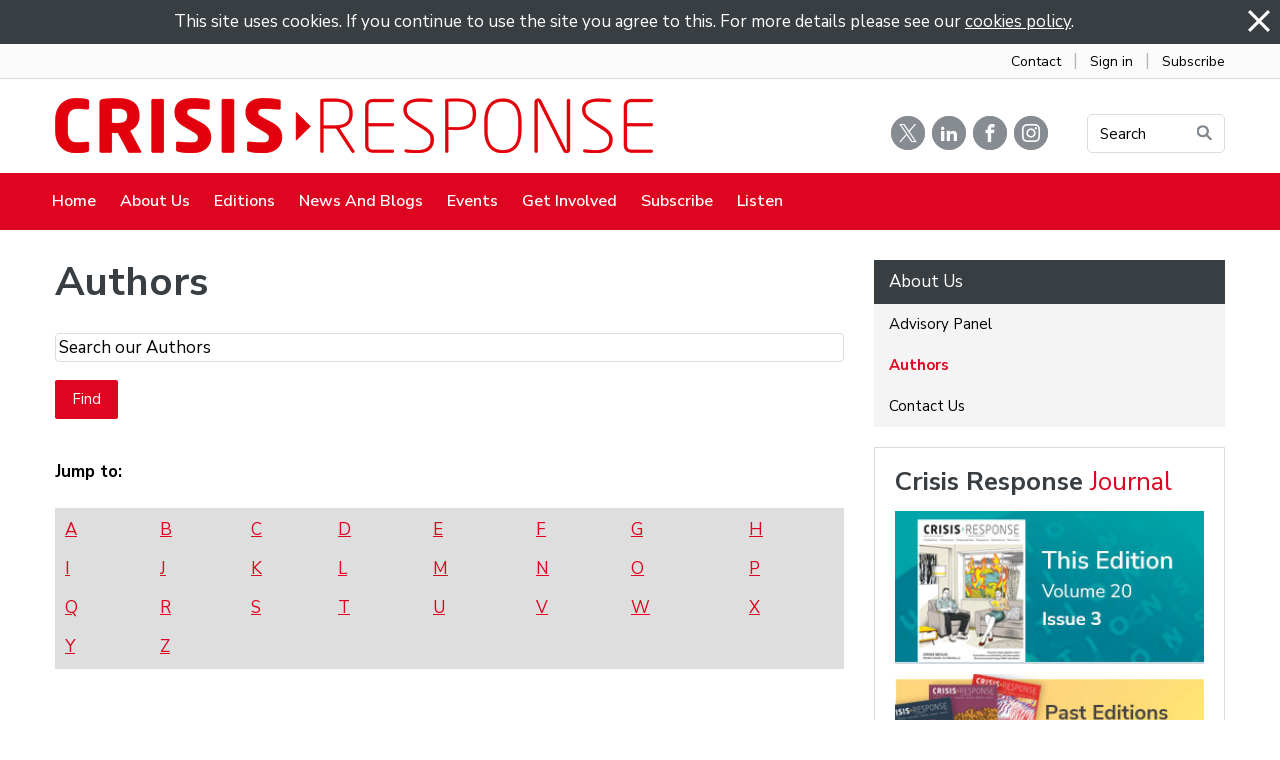

--- FILE ---
content_type: text/html; charset=utf-8
request_url: https://www.crisis-response.com/Groups/352399/Authors.aspx
body_size: 672003
content:
<!DOCTYPE html>
<html lang="en">
  <head>
	<title>Crisis Response Journal : Authors</title>
	<meta name="description" content="Crisis Response Journal is one of the leading crisis management journals with news, blogs and opinion pieces from some of the biggest names in the industry." />
<meta name="keywords" content="crisis response, crisis, natural disasters, disasters, spanning response, disaster risk reduction, resilience, business continuity, security, risk, averting crisis, CBRN, cyber crime, conventional terrorism, pandemic protection, preparedness, flooding, fires, chemical incidents, earthquakes, climate issues,  ustainability" />
<meta name="Group Name" content="Authors" />
<meta name="og:title" content="Authors" property="og:title" />
<meta name="og:image" content="" property="og:image" />
<meta name="og:description" content="" property="og:description" />
<meta name="twitter:card" content="summary_large_image" property="twitter:card" />
<meta name="twitter:description" content="" property="twitter:description" />
<meta name="twitter:image" content="https://www.crisis-response.com" property="twitter:image" />
<meta name="twitter:title" content="Authors" property="twitter:title" />

	<link id="ctl00_ctl00_ctlCanonicalURLLink" rel="canonical" href="https://www.crisis-response.com/Groups/352399/Authors.aspx"></link>
	<meta http-equiv="Content-Type" content="text/html;charset=utf-8" />
    <link rel="stylesheet" type="text/css" href="/Common/Styles/base.min.css?SV=V133Q" />
    <link rel="stylesheet" type="text/css" href="/Common/Styles/UserSideGlobalCustom.css?SV=V133Q" />
    
    <link id="ctl00_ctl00_ctlRSSLink" rel="alternate" type="application/rss+xml" href="/publisher/RSS.xml?group=352399"></link>
    <link id="ctl00_ctl00_ctlFaviconLink" rel="shortcut icon" href="/images/content/2977/favicon.ico"></link>
    
    <script type="text/javascript" src="/Admin/Assets/ThirdParty/jquery/jquery-and-plugins.min.js?SV=V133Q"></script>
    <script type="text/javascript" src="/Common/Scripts/system.min.js?SV=V133Q"></script>    
    <script type="text/javascript" src="https://js.stripe.com/v3/"></script>
    <link href="/Common/ThirdParty/lightbox/css/lightbox.css" rel="stylesheet" type="text/css" media="screen" />
    
      
    <script type="text/javascript">
        var strCIP = '18.220.45.2';
        var strIPCountryInfo = 'US|United States of America';
        $e(document).ready(ClearQSTokens);
    </script>
    <script type="text/javascript" src="/Modules/FrontPage/Search/SearchFunctions.js?SV=V133Q"></script>

	<script>
        function lightOrDark(color) {
            var r, g, b;

            // Check the format of the color, HEX or RGB?
            if (color.match(/^rgb/)) {
                // If HEX --> store the red, green, blue values in separate variables
                color = color.match(/^rgba?\((\d+),\s*(\d+),\s*(\d+)(?:,\s*(\d+(?:\.\d+)?))?\)$/);
                r = color[1];
                g = color[2];
                b = color[3];
            } else {
                // If RGB --> Convert it to HEX: http://gist.github.com/983661
                color = +('0x' + color.slice(1).replace(color.length < 5 && /./g, '$&$&'));
                r = color >> 16;
                g = color >> 8 & 255;
                b = color & 255;
            }

            // HSP equation from http://alienryderflex.com/hsp.html
            var hsp = Math.sqrt(
                0.299 * (r * r) +
                0.587 * (g * g) +
                0.114 * (b * b)
            );

            // Using the HSP value, determine whether the color is light or dark
            if (hsp > 127.5) {
                return 'light';
            } else {
                return 'dark';
            }
        }

        $e(document).ready(function () {
            var $logoLink = $e('a.footer[href="https://hubb.church"], a.footer[href="https://hubb.digital"]');
            if ($logoLink.length === 1) { // Give up if we don't find exactly one valid link
                var $elem = $logoLink;
                var BGC = $elem.css('background-color');
                while (BGC === 'rgba(0, 0, 0, 0)' && !$elem.is('html')) {
                    $elem = $elem.parent();
                    BGC = $elem.css('background-color');
                }
                if (BGC !== 'rgba(0, 0, 0, 0)' && lightOrDark(BGC) === 'dark') {
                    $logoLink.find('img.footer-logo').attr('src', '/Images/Branding/site-by-hubb-digital-on-dark.svg');
                }
            }
        });
    </script>

    <style>
        /*Legacy template logo adjustments (Aspire 2020 and earlier)*/
        @media(min-width: 992px) {
            section.slice_Footer_L div.footerbar a.footer,
                section.slice_Footer_D div.footerbar a.footer {
                width: 174px;
                margin: 0;
                position: relative;
                top: -10px; /* re-position Hubb logos as they are smaller */
            }
        }
        @media(max-width: 991px) { /* force footer mobile view */
            section.slice_Footer_L div.footerbar,
                section.slice_Footer_D div.footerbar {
                text-align: center;
            }
            section.slice_Footer_L div.footerbar span#footer_charity,
                section.slice_Footer_D div.footerbar span#footer_charity {
                float: none;
                display: block;
                width: 100%;
                text-align: center;
                margin: 15px 0 0;
            }
        }
    </style>

    
    

    
<meta name="viewport" content="width=device-width, initial-scale=1.0, user-scalable=yes">

<link type="text/css" rel="stylesheet" href="/Images/Content/2414/Templates/56328/normalize.css">
<link type="text/css" rel="stylesheet" href="/Images/Content/2414/Templates/56328/font-icons.css">
<link type="text/css" rel="stylesheet" href="/Images/Content/2414/Templates/56328/animations.css">
<link type="text/css" rel="stylesheet" href="/Images/Content/2977/Templates/60710/css/style.css?V=20apr2022">
<link type="text/css" rel="stylesheet" href="/Images/Content/2414/Templates/56328/ContentPage.css?V=20apr2022">
<link type="text/css" rel="stylesheet" href="/Images/Content/2977/Templates/60710/css/styleOverRide.css?V=3jan2023">
<link type="text/css" rel="stylesheet" href="/Images/Content/2414/Templates/56328/LastResort.css">

<script src="/Images/Content/2414/Templates/56328/slicknav.js"></script>
<script defer src="/Images/Content/2977/Templates/60710/js/script.js?V=23oct2025"></script>
<script defer src="/Images/Content/2414/Templates/56328/ContentPage.js?V=12feb2021"></script>
<script defer src="/Images/Content/2414/Templates/56328/animations.js"></script>
<script defer src="/Images/Content/2414/Templates/56328/LastResort.js"></script>

<script defer async src="https://platform.twitter.com/widgets.js" charset="utf-8"></script>

<!-- Google tag (gtag.js) -->
<script defer async src="https://www.googletagmanager.com/gtag/js?id=G-JPGCKPVM7N"></script>
<script defer>
  window.dataLayer = window.dataLayer || [];
  function gtag(){dataLayer.push(arguments);}
  gtag('js', new Date());

  gtag('config', 'G-JPGCKPVM7N');
</script>

<!-- Hotjar Tracking Code for https://crisisresponse.uk.endis.com/ -->
<script defer>
    (function(h,o,t,j,a,r){
        h.hj=h.hj||function(){(h.hj.q=h.hj.q||[]).push(arguments)};
        h._hjSettings={hjid:2213816,hjsv:6};
        a=o.getElementsByTagName('head')[0];
        r=o.createElement('script');r.async=1;
        r.src=t+h._hjSettings.hjid+j+h._hjSettings.hjsv;
        a.appendChild(r);
    })(window,document,'https://static.hotjar.com/c/hotjar-','.js?sv=');
</script>
    
  </head>
  <body id="ctl00_ctl00_ctlBody" class="guest_user">
      
     
    <form name="frm1" method="post" id="frm1">
<div class="aspNetHidden">
<input type="hidden" name="__EVENTTARGET" id="__EVENTTARGET" value="" />
<input type="hidden" name="__EVENTARGUMENT" id="__EVENTARGUMENT" value="" />
<input type="hidden" name="__VIEWSTATE" id="__VIEWSTATE" value="hLbwbE6mgha4agIJqxdH14nswPQc2XED+V7mMV9wskFXfeyHuoB5XezEJPgCUHFqmZLXfPkgk9Wb+9xN7CgNpuSI/Tp3jzFLBKu6edvRLQMTl/gSFlTtQZCd24miRztZqk1+e4lQTIeTw8/EjbLdQ8fqgQoGEf5bk70ATW+SZWBfH93symLtqLjJf9fPbi5owEh/ZqEnqBhGCBAFa+wRoR3lJrI2t32LGdWAgSGlxfRvcs5WlBMR0Rl9IvZQEB2yzbSFbzQZUngAoIheGNa8zj64tvo5ozUlIIAc8kM9DpjwaEG339zFpCxOoxSq904sKEHS9DvOeVe9zSQsNwlqI/g3E2csvKvRvSF2ooEjolhGYGdSv9TM6uYtMG/xyrrN+947TRNOi7KCUbU7CHh7R9IG7BOJTWWbjqcoVjdDuW76RpopIbpWc4zYgxCA3u46o837we6px9jNwY5ONZeSJFZcgQEuyRur9YytubHe9QtzN1wqlK0WnkDTH67hyTiuqNu43hdL0n83JQESVCU3cD8HHVAF/HLGC4xvwXi/RGNNkVLvrc0hSLHCUM2VqCcMecwDHbOm+fS8yIt8V8S/KDWU7w5qcZb9VGwONU5ybTiZLJDx3xUI7K+54Bwlng/bzO2rHxdvl3FR92mZKOIkAm8ENRy5cBgs+o1XZASIic/2R7JhEJhI5ppXF+V+jIdk4dqK939+9gJInIzPAvm912Y8g+hahKIYh/ApDs2aFOusuIXMJS52Aiwmn0/8tNfsHIGzD2irz4+JHXoKIJk+HcflqYXyMllVIxhttufdkjBxIDhjlcFLDBvmFMsMXiQSkksBHD9zBniI40ZGjv4VDb9oH1MljqUWyZWPiKysWgIPFNQESA4jf7BZFW1j2zj7OBi8SwuQB6+dh0q9G4Ahfw0e5sptjls5BkA2t1wxJIyd0XDemDFe/[base64]/MM6iJePRXqqNFFEaLTrZJXF8AMyQW53Wm6HQ5BnZPmROG7Wis4RzVBJ8QuSQukt1pt3fD7MUYcF6H11GHeUe57uaN43xaoJXyGBZeWIYPtguMqI4OMVgYfvQ/Y1vUxTsrpLBth2MNyJ0kMWOkw7loktKPcU0Fd4FC5KmmuZOEh8aXgH6D4uSy5zFJgRDtVZfFM82ABzsv2mVxEpifgW/8S4UYKqgvYZ0+FY0Xxnmv433WjSxexPF3sfy/A/hddFd6FuUkHeH2cZUB9kWUwURVEjobXUrFuf4sPfEydwPMvXiv2yR0lOgFq4pmKrGN9A2wk994yNgy5muGvqkvDiAPqweIiPgYxQKrIpPxiAZF3eN9oQObZKux33yImiFSZdMBASqRjvOcJLhkCRlM1G6SULk3qC2eNECcpO56cEYh6tMVtlSz3f+bqB56wsr/[base64]/4OImo43POGZNc8Sh3QHu1fGAv5ESmJaOB/nero/St6f8aQssLgNXyHoFSsAhHKq8kX4Xrw/0fNkuo1MuBmt2B0Sf+gaAmu6FKqRFQdsP31ZVrQdrdbCsFzhVJ3TKmCnct15k/VkcicPOPiUZhy56rAae1WtdjIqWR+g4nfcE6x0vn0PmccPS85bwOzoGx5/C6XTIzHDFKD/[base64]/oQ/[base64]/e3bk+0y+9MyYPu3oAcRPcJ1tF4s7IVVUMnLDRdeLTiQZwXw4xg81GMQeYL3eZrfmR3GNN3JNVwFZRiu0tX0vRfVUKHXd5UHLZm18uVss5MTq3EUC2gtBX/fU2lT3hffIV2VnXuc7pMAFnRxSkwsfvq5d5LmwA3W0cksHrhc1mpHDW6n5ncmygLoDNkzKRcWvi0ZnW+OQWi2IicoK9Kh8MlDk+HWeW3mI2Em+R2x41MMI0O/Jqj96jY4NvrBt88LwtRxIBeWjXnmB0AqpXsxG4RIiOTnOy4x9KbPF/CKFP8Kar8xDaoCAVt3P1Ck/Wzoi7scfyztM8VN8ULmzw14tveVDHoMymh3x8QS9WSlwbE9WmecPoz3LAr8I7iI20r3iP3ZvC9lGFPXRt8GrbDi85iUG3mufGJ0m1OsGPOlO/Fu1JKhYqzm5stvL66XxSPPGzdDvDA6WQxbB0HBxulPrDQEglyOeh5Rd4jr43/Xrb9HYgQ6R+Qxp1O187a5oamFBFQipdpfq27WHiKLd20ROMKZnssln+xqbCZpaI5mio+4+icS5mBo4GBv/P6Zx+zKOSKFc4EXTWWRutvZee97hyJ6Fx/eDsX5P/e+0gI9TDjS6mt8oAmwkp7egvDh7eCQn3WrhP5He5Dvz+IndH60YS5Dng0z5i/tf/d8wW+LL+2qxTVa1ZplGl6k5b83jCEpL1ZzoMAejrkvBmFLDxbF68fSn3XzS6TJ2JEc73ts/pWFOGZngxiGHuyis2A8gb5eAlOCOeXQt1tKQqx9MPWgWG1NascdZgJToHlvM3AMv3eS/If7QGG/kCbjTz5xY11TW9aoPK8tmvhBWYD2Dz3tR6vaN0hR1Zn/a0+KCQX41A9QBJMXhq/Kzciu1qp3SD2s0uvmXickClSzeaM6RnoyfuPLz45nkeJMcaq7WiVYe+qwJGDs4S//fprLllwQP+pVW85y5KvMy/dNzG4HFrUiTetuYGpr8dysCSeDWtzaB+iNvfj1ONmY4n9+pxxQbMCtU9acpkoYBRMNxLbgFR6p0OUwjaaF2N+D1FSdAmyiep6OfVeA4EoIwU9kSlEclMH8suoKJURqyMHN5HcVkL8ZQXXMruBz0x/ZXuiFhLdoxnNlE2G1abusgtki+YSb6gRf7Et+sestPNXUtPHF/BEbSkzL8EfzsH+juxZ95Wf3qxwndT2wCvlwTpFQ/[base64]/U+GY9GAj3+0rpdbjJ9uR5JIKn4z2K1pzM1X58IEwoQWAYLMSH5D4qg98LrOdd26xxthuRE2+lWe8FwN7U3W1pKRpeHHchtMaZ3Uw+xIWmh/lvxbX5kcRLK0cA9Rs06gCOhpL4p+NH+uc4B8T6phb1Pq7nt2WL2FGslPLiW3e77qMyU8pkxjGkHqRSuby8B+CX2g69I3AIkjL2sS79nvIKp9U//afm8QsB0d04VmEWHDWkdftcUUmr590PorQbrWaibuRCJPQpiwYkn3+LPvwD05oJyQnuEF9XSia0CAay4/0E7Xt0zQzUO4dXWdNJkDRtSilmuvwUeXpp6bdVcY8ZRpIUZN0H83R5fPrnbBGffjYI1Pf7L4/vY1qciay0etDdPn9mglhiwnUWZtZfEsCym1sG8B+QtOFEiDUb+jJ5/pHaLrj0LY1L13RWw9/mOQFwb+hwGUFXwwQRCsMBrwsMQpCUdHpIf8wi0+HuI4Pxt5+/PfzolfPSgMkxSw5/jGuJMhf0KmkpzHQrF0IQGco4pyj3INrtqar0R+SG9h/hfGo/tlpz0p2SwIZkqA+L0Gx28wGgEehPBX2KkwDllTOTb5yKzfHh8YvZldRfKXM4m7BOAplQQ2isSKi3rNjYpoiwQSsZ1evcaJDvdR4xTdUQd97YrUZVAvtnsyjKyTbXjBS0c7sB6BVhyP+ZAzoAPSxWSM76BuuLJHi1vh3MS7jPWj2/93Lw0IKI02vjRApCrxyij/Vm177NQLzDP2bytjNlLz5IAe1r5oIE5sQdQJne6c+OU+pMHU59rNsyJQ2hqElCnnqqAH5cBqZGmVooulWNKfEiwoTlmz+NNDNiD7tVtP4ThOgsiEV1x+EjEEVTgdkcByTR0j+VMgu4Cevxmf4Z1Z+NGNFMpHvWyXsAT/vni1zDb0GD8+3bqxhZOe3ZD1TAVC3/[base64]/DA33iebi60MZt9aPKkztiBsrcIh7YV6AkS0lHCCUZ0Kn8eKx/ycwPquzgFXZ/ckSzO5bWWcOV6SNLB+hw1/[base64]/jVhWrzkJ6+PZftgFRshXtiK8+oG0NcRTl0EQBbMXvfbxL7IJDeXKbEgAQaoB9xmEubAVPXfH+rwUQ8pEeSQQ6/br/ExueqD5ADf8vGvXbHi4aLRCYfWAZo0OIIR6a4b77h+pGaJUUqE3xipFB498JR9jGseSrDJ9M4ss+jhHwmClnvKB5NYwjP9ci0Lsst1srwb19s8b88yUuqBl/Ep1X9XM2bD5xCmEP/Vmc9OdSFLgSVW4OGtSeqp5Fb3jXrXcNUAPN8DNE3ZQFNX9hO67LUIDnkxB3Hns9wD30AbJt1U0t5ct5D4L9KXIQ5v9kTpT2MheQKbYZA7PBVjCEwdTdwHuQZSytpECeirkMstI8weNTFmRxnRC5Q78odf1C/061sSwE2sPWjM1u/SaxMcPNz5ztaWaFmF1ZBgeMlwxF1TUETAhy1VmIoIJP3IeCJYL/[base64]/1up0Hn9VLYmbNS/gtyFsZE4QdRlvbFhfip2jYMPZxX9C+voZSo2RBmuuFE2OoaSgPQMbCPAqrYNJPUDT655Q4v083CkRBqPtJzv2aAUEhabzRgSKuMVkK59CEJxMCvYQVh3K28UA20UeCPuKvY7xYPSzmvQwVPBX/yeXMKykEeNS5QT0dL9Poo2Fk0HIejM4sbL5i8gPxQhxD2MYjskHf/[base64]/N0SMnRI+wCp1ybY31RBaAqhAQ/NiQcowbRj6ALok3FcaWPeHkwajDIbMtJLoTTVU2JArreZSCryvhqCw/FmXd0DEInNgkP+Kup6US/Hl7gZdTj61loVhr6qLnMT3cRLI6F/mBvVI4hM+x4KR38NJrOzg4CmtDeysZtcS+XvH2ZLW1NsI9AYwYyvDzJ5E/V0O8PW3Y6y4jhAq4eOsYMzt3uGSwDzVmTmoUfzg2AU9+7y/xn23s5DhqNW6VGt/gu0szo7zEkyrUNfZNVhA3DOZ9buJOn0+aqq5nDJNrmRJF88LjR1n6dJbuiLddFgN1lxquIxD9v/iUVoEBJ2OEWWl5F73FvoxUhGX/hcLv4onx30fJDOF5gu7GYwN+sp0qfEClu+z1gKsZUTRI1YakJv0NwElLHbR9S1uH+Z1kdPwZD0IunPFCmJFXTx3/L/oghEOwhzp8e9CzBeEy/PICz7SCPvi/WiKgJDmTixEX8NJRFsjZdTM7Uv2+Ualn714EoZxEufh2yBTZLkjdCkRVQJI/AIDckAdZIfKPjcZcka8g5GYnAgl4MNudBj6FYgpSLyFiXN/npqQNzQokHTLk/N1ph8OTt1r4BBuoKVkW27FmAj/krq/EUAfWKg6/Oi0UFQ5LKh+b0kl8y1BG3hcFdNy09eSsY0vMQuMJDXh4RDRZq6WcEyHZYIaw57kfeEQQvKrTTaZWHud/rKaydCI/20pEiCRmMjMBKvR/sgj5v+7JXkq6UaZbblBV+e0psmmB5mLYSBIWTskazcOZZxK8JOA5Cc4T2Yk5v4FMoS9duvpRhfIuenL0JRbE4E9RJ7kKLBh4nR0Wxfe3pU2wUHx0gfJq/[base64]/rXC+sLXlA+wxUwd+l+uzPTVoqHuMNcFSdoVcSrpNMW+yjsfwKm+N9EpsA/IJA9Ks0CdQWF27B2G12RjtTPI3p2reYGRhvPhvMJ/oCCkg08s9AXFxKMmC92nuoZWjhMVbpZAxhaRDhcoiVV9JNFcLmlQuMieHqG3JDxnTjb3R0mZVWwlm2PitcD2/[base64]/eqy1p7QLvHOdOx76C3KCGDRYSjK7tsk8j2/kqsvjdwpwJbDmG8UG6WaVPzSatHLJaczjNt8Fme1PS38MUYX5ivigCPBrn0m3NFcf28HpYIgMJsV+ANw2IR5LPb3Lx10R+5/2WA7e85bnQiXgz+KXmy3Qy2dMxfxcYRd/yqLPSLX9BEv21Ovxu3wvMZTr7yqs1vCKvQOkgLB7U2ViRlbJoDXk5qgT9nCyDFVL2A/[base64]/VJ2RlVFtZyqNRu8u2JXVJr0+r/D3FUlX5iygBZjj8jjF56dRkjMLfUSr1AaW0RuR3+701qaXIZ/6QygRQmGBjlT4qJxmWFtLIhM9FH/uQPyJJhhFk2KUmgxDSpjfZGSqvmrPPYwV3xb7229ODdUqfTl9G7R/wZchGJXTN9lilaJp/ale3afhlKZsg+w0hSmr/njNDHXRg6eCjD2pxdj0gdm6RnGzqu+QzllPorVXRDGIH6c03kBuUyW/9mtfsjP3xGlpWLj0jjYfXM7PDu2Ir2dGNrvsQJLb92IvDiPMlwz9KZh9G6etR2svhyoIf2GiLyxoyDTM2B5dRD4N6POUePnic9qoL6ElMI/GF6kL/s+x5ehBMHXydesFkPySKDU6AoiyKo/ILgZo1CXyhE3sZQKHNkdqo7W84kQ74DmkUGTdrroEKp1xTc/LAp5mTczSaliQONa7J0ZuzlNwvmbU9PQG/zP2pkBbwboEc9VkCGP0sVgVh/SpMxo1A2By9gfDSQ0tN6T4r2oX0CD8YQJCKV/RQQWPmy+9kYzy50+tW0Gw/jRjLXq70RsKY8Q+kEFYJK1rMZN1GUX6+ebrXDOBw/W2g+NN2nshFDAbGE0gqv6gD+B/YrVSMfVPFGqTKQWdw/2QsEtbEReEViV0k2FAhP8gqMtJ2ffKU6zVuGeqTjWmQ0qwW8SB3mkFBO23Q8zu759axFD47k+P9lxSNOyEq1e4qLpApFu5XppqYtO0v0CqgWE3bEGzTKARedLFHqdy11lcoPneJugLXkB5CbEiCuaWSDYsV+C7MxK+FUCveyLa3YvA/2LuMzjHTMwFrV7PDYrSOdnyJPhKbinIc3GkTLR6SAMOvFTIBaN3fN83KurT71kiDRct+1w6Y+MOLMpjsu+BAxWFIYf+mSclHSBX8PfOgNPioTGT5z+ACcQgwao+Ip3Yi6DNAI2DwRm/5VSuzuqC7T5WOmHLuPK3plVnLN7EKkX+4di1iOTe0MhQ/vmANx08rqrL7EtkJm09fBvD3XWpuWer6biXDy4hmuE9wi9SATCrnUyrQKR3PbzGuQwU6guoBh3pkCjB5BCMXOxhkAU4aeHWL91rQXocFWFHLWY3MLW1uNVP+xhTxH9fC5+NZEsuvWSKL0y/02J6ZmBKe5QV+nHe2yPPm9Q0MrlXT4MKvEI/IXY/0GTl0yyButmGnr6ItWyiwv9HmXU/jxozuet/q2Q9uRF5yPHix35B3zEBmN8jAwhlEM8sv+zRdjLjrR/pne9y0OSGacPeh7L14CxavGObK2jltBRFv8wamXYJI/q+Ob+BDGgh7OakI1Ta7Qqu139JJkkGZQD94I1MYX1ZXSXY/qT/H4EBIWqGo205iwejD9ifyG+WZSL2pNrRGlFXTxtKSsciSz82FU6Q3U+4V7i3afR6K/TGehUe2W6H/yBdygKLvjvXAtW3OuMvdsZnHKqYZQoExCnAmUwD8vSrRiaF3EZFWuCp4Xc4Ct9FUU+RhFlzgO6AueuWuOSAzDWN3fM5A73QEnlYlqS33FaZ5/dTpVlJdBwrSpHvK0LqYsgSoECm2hB71ffoCw1sOVVGt4QGIpXIhtKoGHthhu88+k2ZIotrhTTsFZSYiMaVxpcArriY5bMWDY17yPTr4tam1r98TZGAaF/bbemwKvzGh/k7td5tOl7aqIQxYKeucGkM+AS+nbLaK/4cGpPPeDUBug5WRRvD8cWURUieup6uRc3QI3irBhEusSV7VmacXXQ0bGMtzjO37vMT94BGU82e5Stonwxaz1MNXWHu/yrnul5vJtKKlp+NEUHirZn1nNDpbgxoZ402KM70qCturLtjsjfEc7yL+ugUCVjM69n/LbKJcKTawQgQfrK45xc8HJif2hDKMPScPqPyitO6RVHWYLwJ6qEn/7sEnvExvn+eLfH6dAkHFGBzMz6t0/KOYaocAY9g6mFMyALpMZz9rR8TYZHpZgYr3gXmXwaW7qVTj9sJrGJct03/qzJZ1ryiKLBpK0qCC4CCg9Yf7QVwVgkqX6wK5wDi5YhWlqa/xdApZkBKGhVF4Q1wZ1wWu0x+YxRUq4bmQVO48uvhI4BQBORQOI8T/Dc8i0S5jN+VtJWjf447+sNMD15RRYuuXOVrmAyuBHp1/iT0D3h7APFVwRdskFy+BzYmW/pQeGsMKUoc5Fw3z6npcROVyisNqpV2n1BE30dOOr4E3s4vcqDXW4sg+cHKMLwgw6ei8cdDQGImP8XAySwnye4q3hla14PbvxiWNIMGcpjNLtxFSrekWR/ozGjqcVGbQv7otQvwmMMyS0SqWoo1ogSrNrT4T8/KjdW90E9Cyg5RwHUJajIcmEOD7nqlbW2MJyL7Ksi/gJ6Z0jxAZY7ZqZCcM2KeHY0CJSLt5LDgh+5RF89qCt4jpNcQsHJpq/Moz2XjCxi/0CnLaoRRcrpKLjsVE3xljlqkAkZ8CZvAHEwU2058SiIfMemYVVMVDw/UTcOsFjUkxjZdP0X5ZWqAnItwK0g6ZRJ3cRf5A5uahsEW+sDIJwTMPW4nB/[base64]/m1PHUj0p3oz2SZQz8vXxnpb699WNF751YjVUsS/JDyQpNpmx23nzfcISQ3P5ykPItg1bx8T6oE1zKpEHeaVPCTmipRtzQFhn9/AFfogyF0TX7wwOa5gcXaOHf5jbWbisPbanjTDht0KmCERR3h2iG9zwVfLIh9Xk8F/G9Z0QzbgjgOpcvZKYoCnHwblM4FUCVwi59D/hHu/H6q3zRcVFVrEoTRAniu+lcGrYig4hosjlScLcm4j+5wr/wTutbbE2NBxMvp3CQkUXuv16Vy+wTTMmlzWoqQ2S4Sra3hDQMVCV9IoLO0Zz+jB5j5URMi9MdSqrTuA+IPP2UliPCYCGQINIVrE8vwzi4XZpsccTiLMJ5vFaDGGPMt1MMRhnAmJv/o/ThsMcPkpGBtb3CVJoA7t4zAfG/WzjpnaU+IhJKCCD2TPkBt+yWxPTT5y9z+k+5ir1G4JL/8jJJd5qXxKbEiWck9iqptlWuo6xZEqil68oNGszOUDRy8XUfpjvA0wT2NIy0PbJkHGPJrU80+47T7nPrzeLvqZnmihtusiFdbQPFwcrjcKzfHZjFeIUkJrZoo+CWzHOFdKIIjsFDXvF/Fe7Cxy/ZIF+v7l8+6RYRQSilMeRQ4uYHZuQ/CiKUWLytp5ER3hVlJlxrFWunu3OdAjrtdr5HmN8FRUOfk59CBk8EYyIWUMMFI4jrQAub+flRD547MqQdAn7p6iQgMDE6ejxBOhHouDcotSRtWsIKlEJvyRxGeXejQuSXF0rcUl8IgStK427jFk8Ir88Y2E6AQVY5j1gP/wGfRXXZn5QaobiKggWg6vWMo2QY4bujLbY8Co2MuX2TAFqWastVNMjhp2CGrsp5NF8tzB79y6k5MB3WtXJmPbxQ/k5vxWg6WK8L+iRW7vmPpZX39zT6SxE1gCfAUT/A/xYKPbRN6ZvAeER/jaDZS+Wq8OaKWtqTFdMTbXXjV0N2ZIX6SkNT7TxdoeWKX7mJaCwZMp2tIXG5gt9+TM8v18BeFzJofi26gcv8C+VsLSg0hK8FFwmaBiDHidQBLRoUjdGd8pkzB+1o6qhudERIbT4rf0pmRyg8MLRLqQJnXbn3Mn/MD4uXb5PFjRZ+vwIoD/UyV0WMpW2wuSQmkERQpy9pfRFIJqoM5iDbKkaU9VTAyqHbB8QnQYmBjGtX1UAhtiZCR+RkSfrg2jIKnqOphHuZ5VK0MomSnJxGOHohFdJ0bejAulDWbHy1BwJ51C3TGsXBQ2fB+fM5xY107olYUPv8147GxX0OOD1+Ei/0j1m5L9hnJlbO5OyDihiARwTDiW0IJRZwPwo9xieUpsifKR5vom7qeN0dgua0wniKolfdEpQ2VFyxr2DwhvVqVnvTGUJBkFe0DF3r/Wu/DB3L9hdJUQ6CHzajUrtsA8HAOYkPba/Ar7ErvznW7ZaqZ2F8TMvnvl/0wZh1I88zOsaXMDKsrizxixY521esptdGwIVCI7EUcbH6x2D/KTs5CmrHQdqGcqKF7iIg44KZQj1Sw4CUiDD4Epg+vGB8Io+plAsrZsl7yDPsQ5JF+yAUQGk/FOMucmuA6xG49J2vWAUQwXC6xTMZ7Q5CCsTTvLBTf6DQeNk5b6VFdolKvZexAYrXA/8SljjtCMhU8O6kVQkQ294bMDt2TRFz9dzj45O1wUrDTpEpWmeyMPFuOslRTrce7atVY4E9cT6xlBiOdYengnmdW2vpG3T2iLEgjDSB+t3DAcao3F2okJVMCdrQCuDwQX6J19I4KGUFveH3JbYo3qkLQBsW/Q9FMNMV3ZOIapfxAj2257xrKSQxXsukm3MRr6qy74GU06SCMQJOiJ0rR0Rvr/[base64]/6/tLNPA45Po6LVkXQZd2hTT55/JtipCbHB5Q+B5Pluucb+F5PAFSnzDdRblMP818e6YzE0mdw19sqmt7k0UdF9U9IQFDAx+0Dzzw5vsZr2cKq+jwnmFf4CuJz3ilD3GUCRJtr9gIQwIlg2yFkPEzz/28uNWl2fWLRcbF1He9TaeONHhnf3oTXIt8qmlviQVHKZQl1DoT9iaU4T/DWX6Ynjy+R7PNf6UKbNmeC9f9QQM6uA3uVcSiKhbH6Ql7GyRKPyKYxi60bFmsf8VN3ACl4WaXMadGIrmG2P7uXEG8MageQUnZM0aFjas1DATf68BPeLan7F4d/f6AMHqiHX+hob9TpjPopnERnUi7aBjNaCCXjjsacdR0Ps2Ceqk5oTVGA9uZZ5/YAM7KUKpFKPoB4K3zVibQ3/TKf2IJarxWxe3AZcb0PAEqEhSWgVvOF7Sga17Kp2hPk6549biz+qTVbEHIIcyUCfzGf2qCOI+d77uHaY9I1e0u9dAo/wK0mUNQUckIHLwgNI0eCPpnIZWwsMNvMu+/+VPr+ltY+Erg41JBZ8up4/vPvYmvEcleGxHFwVIsdyu9wgv6t9l//1Ib2SZRNlBfpA97cjS/qfcMbNFir+t/utD5HTIe9YckMmrimxuTnrAJfjD5lpnYxaTYj/2XRc+3mPmCamJHiBe1PcOCrGGiWXQRl9Lo2X5EWFfrVRO7GvxTsIemeqGbdj+uMhljxQnVsEYW3L5ryGJ7Q4odsDqvWmZIVRYxV8vSwTb2HTKg4btHVwRagCLKkso8/rWWvrmx3wnOklfZfQZkddpSU+CJQ7Ua4ArFkdt4ja+jIvZql7XmR91r07H1ldqDDYUNjZx8m2tWBUy+FCwWg85V01oV7wfrIl0RXKg6xOzX+22/obZRCKRMkkc3pO7uWp/2P46gpSmVnmr22pNbo8BRrSW0BK/nkyD0282dN9kALchsG1x94X/5D3W7Q2iET56/YPLM0LF5ptXVvneqtD93tcRd/ATTWnAlpkXsuLkKYjEdL1Y8mObWnfc0QfP6x5Pw8ilyV17dXdhTRz6uaWqCgw5CQEudAOnOE3KGFIc0oKzJEvUMzozg2+7L04YAfA8G81OFIlEwQi99QYDxSGsQKx7lU1IprKsdMXdxDJZZOs+6VuV507LXTnPLUQXKMJ9BbqV87Bp/g/rdZlRewofrxz7CDsDMoeXri6yHCq0iB7CVkRv7KuhRtbbF9LL+zme6t1otYAI3+tCc3OX1y1NqyuuHUzeXCymVISD4WdtLNIiMTKDgIChi5qlpGUi7EecN77CoC+6pdCnZB+1R1qln+Ek3Mu8vlcjxY0UbagHWv5YtoabWD/wmI1HBpIxBSJw6E3Dn28N6XzWs/[base64]/oQzRGXA7v01F21wPF9Csi+aoFDqsIdDF6RWdZ1X8qM6nw3VpSU4IO8VqCiXd2PpISnjG0cVk6EsB3WR3Ok+E6rQzztFGmHLR4+jMn0gp5gFunhbnd1ZfxH7FAVNRFMuYtTkhcGDleZz+BCjD1DfNxvK6aOoHc0/0FfO7kjUDI30mX7S0FZE1NQ4wYNqytyHFPT5hyYkCG6wb8COUZOfp5s4I1y7uWNBCGdXAdpj0wr9wZE+arntFuJDJVCgWiB7zdelwHb3kZeyg7ZXc8uqGgqq2jCVK9X7cXHdv1RmMrkkwGReAaE9aTFFhiYZQoe4x2PGs+4u1rLAk2SRqKA/aSKmZv1mhe9GeV8/WhXeEybCOUJqgeD9KKVwYJjE/3OYUoPOQwihuFdUgtcXu8bi8dB2AXZCprD1qYRrYW588I8e7hniTsjXpmcuXIBnBSXqGuLYIdW/D5q1ilxku2otmAP20G26TrCqC9zSURoM9vUA/E7qBOHwdO311qtjmCLqoGEKbeDiy5mItq2LwZ2vbP4R6GTchfm/EQrum1/6cgVH2Tz1gCeZL86rkz25qDDQJcuMc1dB2nWdYL2cbDEZV53XkGaN2HfGbq/qySSAaq4JJ5djFUehLOXNlaeR3Qrv6nDhyEy5myayMpTLirmbUVZ82cf4f/56bNyUYeDBLltiKTbbEVBdeqp0+YlBfgigC7/f3slm9K/FO0EyPxy3nrhUyDpGVfr5mWgeViUWOWMG3seXOnoCIGH9/5VfNww8K9ZV9c6d1zq+/KcKLrTHRgi/keixG2Zr/L9crkpdFQJnEjIYnxTwsT8YnSqLgH9+FQ/4YqPEOQVXJcRqo2krjE23RM2x0rpLjKHuSbu0GaL/qIh0rFY2uJqWpgrOQpMI/RFxz6/6al2kY0r3N8YOkcpu8hnmKupFocjOZysE2pzq3yZDhgpXu4nJpXTo7o2+hvRrqZDwP/UBBtgKwBsI82XDXcUzlvf1udGLqTcRIK9pixTRr6Z38GUZ2zAyk6j6xPT1xEOApjq5cQF3alMdq66B5pzXej9EjLG5T2pXcp5a5/csL9z1kxXnvKz564nSJkD4ipIKDyqKHqvVFkYCuJBB9Avz8wM059tdfRAKwkcBex39jioZ3Ctfw29BNbQoLcO4uZvbGAi57T3zYiN5O6ihzY8xhe/7CVSBHkU0k6Lnk2jQb2sQ31J2FVfLCz7GBorTvTqgju2/[base64]/NqEvgu7wKNjdWzzG71enAC+0NNUyItasarJFB9c6s9GEqYiNuOCpJG5t9Nd7LvSX2LrqH/lNMnunxlZpn0nQZcbysrrX4N86+2yj3O6wN8lObjpe7GUEpGwh9tDjI60SRmwFQwgm0qzDNz62wzly2tNk2aeyh4SIuOaOVSefN4RW1cK5P/u6W3wvOvyhduvJhw6Yd8NSfQ6wYraza+Mhoga+AcYBZRjRI8kTEx/TJbRPhnZqrgdLvpxBhHglbe0TLru7YccFfDsQ01qfuiZDQs3WP3deX1VEE46K++W13+qm/aLJ418lJgKP6+eochpn2mLs/[base64]/u3kfs6cXeGzyg0u69OFsKHmDLWWuo6MYxBJiXZO37NQeys1TcPv4PhiUBMVt2/aO3QwhXAJwrpIP0VrYevOhR9UQZDPI+ZkYfvRNlbVpM1VyAxPfwOeCpoeV6LpCLMS/mYtipmnXDwA7qPhqEli1TRTOjS28choRPMMWEtVF4T4DAPbAdgGt+SNMegPG4A0nMmXO+9NZeXzjapmUsz+AXtKeXDVmxvso3OBdQc+5BUbFEL+VcHaoIN3dMXit04/hpnDI51bmqSPjuksUFeb79SEDuDo0EyDHM21JmTfiiwf+8W0Rr02K10omMFySjWtVEPMgHqH2+tSrIpZjZD0iP86XXF8n9jacdfApxI8BxVe7K/f5pk5Zoa6nmryBLJGr2fM6KYQdSTMpsau1CH/WKbU2VhqXWWfq1JZHHTsRfTBN5hY1B/yNHb8pfqU4tPy5pV/8nVpR8SoLwYnhei/I/D7UUnx/EOexLgr95Uu6/0LrJoB/oB4d/nZV4Ph0zHfFMv+xENbnv7akKfPq3sH0dHSEpy7NPQ78gvYfH7Cccj8eQbczmExn3lKtPINYYmIPCupKJn7ZSm1AG9ZklrgKGQh2dqEJSsypCqfvtKf5UlxC+IvvkPnwl+VSkLtCa8YtaXPIIjqcgY6s/CGiPxN2HpgivAHE7W4SWNgKnH/IzzBd+QY/ZviLvnXSLroVDb8NsG4Hmxh5SEjUElrhGCamTGbbzS6P/xdaDMEZj+YAEQR8l9OX71yLtmPlt87bIeozK6k2x7/D1mlqHGKCEAI2DhSqLPvS0IDRg+BaPEfyJ7lY2R3j48tOb8saaM88NtfBKuZkTu1lQ6C8WE3z3HyizKWh+jd2UPR1uQ7yQIQ+8z4/Xn/wn/fwQ7WOmjSWSfL9q7muL306Px8TGqeZChqWsBozMLU/L8qYmrkqxhMJ7pTYTKP2VL2tRI8gquSzoyIS7J/KcBxN7kT4miAITdRfiAafXDbiDCTB5jf5vozfPLZekuuHqINd8FIkoGcpy7iACK2bjVzutAbPf5BWE/oFvDgNiluLYOQj1wupYjFe02PopsZtO0fjJ22XNV9BVxJpwP9suQSrMWaqUFQr/c7E1uvqE092jH53xE+3gtUha5i6wssaKZrRH0nL0RL/BpokSE+gHLuTNdmE/nnC1Qk+kiXd7fK6QQx5j4fa1MBR+KfHHWWx4sNALcIJXRYZuAbpFmeihT8AFN2WXDNDzF18O14UTYg7ZCjhc5YRUaMGEE42YoHDQweo1GNWLmGlAMyszg2ncpYW9jYk/Ee/FWQqv5Gt7f4bRdvNHliHTHMK0t1vhFj4HqILDCSfXWX+SEAk+H8UU1IeHMHz5Kp7vK03FnrQwM5yF3RPWemo0RNt6tIIF72rxte+wQKv7EYLQdf6L2zonS5XzA3z4/ILz4ZNvkO1soWaVME+l9/yCFhappITLkpWnOYKvORapSkbqjceqMSpka+hqxybAMLi7ZDkSJhk4nMAbGx0WzKj/UWm4vzIkwSuIMFa786Lm6QIcmbjNJYu8Z3XcaBR/yElDbFG3ncI0jNp66E/BBBOBF6Z4QYLOFc3rKTzMXH/jINmm3aDux1nfgmKLJf9rbz4AZICrNNEs3GtU1XHbJdYSuIhqDZpygigz2gEOpZ1igBDNR8Yt19R08cKbBiT00l8tk28WfOG70KOnuBjKPwvFpfqw0jy99Uybw/[base64]/+0wQddBwesPSSiekPr5NJsQctryeXneIC7AC+ynbIxHEPBMicj1XHbVstgdIfEihZ3WKQDZ9x6E7Ex6xlVA3zPhVUfpw6noM2QnEri6OpO+oSBZ5r/aoCkY9hEzQEnw+be55TFKcmAbhCf5nANO/FukQq3zNuj/A92yIn2LbUyiakYv/R3I+KbxaoOaO6GUNciOG99W/zr8tpJLHk1dx1jI+06Mym8FiKbUkcFs6cdGP9HqfOQN1WjhZTUjQYSAm8CPQ23uJPtyUznAlQP501Qz6ol75EOM0pOTAsXl/4Ua+DIvEqiz3DCktjPxuZgX/dNI7HAM7+yUMHdSfyhhgFYQIHzhtK984PhIQKqReJQGR27E31X4uEzl2JOzbZ4zknm8mBUWiRlxryllaqN2FTp0Ow8uoC115r5437QtDaFUsexTSiXIRqURrI3m6fci3gaKTVIRH5MedbcTxwbUuDL7vU6spyY0inM/BcC+ltX/WkvbC53QvhsyQ/QWR+X/trQ8F1JIKk02vUtCo3n7cJAucqv11lRjrLviWEXfU6GEDo0on0xR9oFSPRd2Y4XnYh3/ZfeKE/U3NqAi9CjAz9uOqJ0wv03PQAy8oPx5n1/42XOJHPcC97YWGGwRHKzmWMRWt9JfBVFxPji3Dt0ur+jcBHS57Z8f0+HeWtRUyAQnWAY6Gdh9vCESQBfNs0hAR5RoXawDyoJXCeStjBVCnXs/69tenZ3jtCAfBeJiZW84LxwKMRZMfB3rCG5EPBRRM6o5O8LHTdSMgNVm7XefDEwrsEGyztnxh5j2xkj8sxefT6B6xm/oZ3gF/DnU0+KMXB0m0Dq8Htceb6q7oLvBODkXQ9YdJPQ92ada/8I5fQ3zYIWKHFPjPSoICmQHe81+g9RtbOLUDA1HfuBP2lZuLpHCGyNaXP1vSZ69HQXH7QndURzPaGFZR343JS6Es1isL6hVrAlKyvzoNYrhgYIgJEe0Ve2/cWAKSZmjFiPi1/qod3zPCm7Y7g+MKKux9LdSa31a69Kk9Jl5kAusUQqq28vEkZM1et+A/y29PuFBxLbZqT/g2IXxZ7jF/2M+6wf6E0hq/[base64]/AZBMBWTugJXfpOy/ku/q7Os4vMFlwEkDYdPZn/xTEAzIBduiKGmvD/4d6a2CstbQ2cUFtTHA4b2OevI1ez8W60qWw2Y2mylPOLb6Uhr4IvQn4aRTXU3ytReEjLj3JZ1kgXl6CeJHlNfT4+Y7ozwlGTBHwnBSSshYNsnbuXssQ/MfJC3v2qzu53dlp98FMNTkJocAvCop3mVL2L3BmCvGnVf9w18H4VejXcN4vpFTap3uV4pSgIehfINIpdVhSHe9KYxGOLi9foGFOT4RGLzMcRJw7axF+HkLdesW9mb14rHLpv8khwuZgdXQKESdDgJwt5b2anodupPSBgAvvbXHxKIMFWsSZ/CAf92kZIoFC8f3ylZ5csdBBqCDt+T5WXGNeVQKNj0IO6x0bCfv+sZZPwsA8fqaTeJ+Ul+0LlbkqVFNo7WntARkhVEHEzKfiEcSA8ZQRg+HeAh2YvcP3lCeMh+2F3ecWU3oz/MrE40jIk6V6TSExHOSMqfmUSwgQOphWjElW0imPk0MLCl9rJiWkd11hcjjeN6FgH6gCWm8cE2YkkWyMKEbTJnU60rHJMqdsjR0O2OEjsMeoQ15a9MuTkuHkN2yW/A9eDZI+kbLIO6xIWxpSvwwEiLbzgGTRebgw6LfLt7lV9lpTuSbP9jhegCu04Z48xqnv3xvivW/QxPkr+3ZrJJDILcLQ6GXyhChDrCOurOih2NzbqROocnBgSMc97ZOe05sflREwPpSYkYYCZl9WaJCI1lDa9gaRxWvPhTsHK3xwbBoJ723adpRCyEharhLVC+E47EXPTERufY0RwM/KVwkaT+koCaqYHJSOAFyj8CeGdSeDi27tFEhQJMTj35nPiWK42cq/AcZS3yx53/5YhgJ4CuscHUk4f65UJWWyW8qlcHw/OQn2lqas188+iMnpZ46hb0xgLeZ/GX9vcwYoy/Oh7PM8mnjQN17BDeomwpblnSeJIVhmDejUu9IJancf8RZqT+8xMvnHVzp0oF8jol9JBzD0B6PU6M3kSPk3P+9kToNX+jIwX6SRbgsRoGgLWwJEImB4OCWWnmAZIE+qMWbKNuq2XfNBuznCceT7Wl884rEaij2svn9oJ/gaeexyckPu0ugVbSwKlqVNNFy9HhkjHtvst11dZhWh4mJ4O8pKiE/8kiWsDWSa1nG40i8m9chyUY3/cdfMP2CYhvFDcJFu03q6i94DfbXArWpk2d2W3cb3HkpVEPHbEyAX8xX9ZnSiTeQGnXvQg3meby/uw68H9iz6FdskfaYKdT2+bau951wbWDl/5IYzGoMysZho3G1KOV/RrEgs8z2QPbeNsGES3bKvO6zoih141V57VfhOlgXZaRx5cyMAKfqg9y6jElO5fn4aNYqn87jQD1+4LjYOFkoNBV3rV111sRK2ToiNIa/iiCMmtp/vupA6qqwqcDsTAqo9CyXg0bXbXsnGWlr9smVGlaJSj5JHSk4VvunPiPv5ctoJQr0VICvDO3/kFpZBf9WKGWjGe9473094N/T1FOr9Hnh/rKISAtyIQHR1T20+GJsyMbJlLRUdrcfqYw5Mby5SkP2cXJWaAIv1lYUODOMhDvW/j3TpfMS76VI4HH7sZNY0BCdbhtPnqpXxMQn7MPQOu1a8Hlc9KVF+shFg9Ho2xpGq79hsNPNJ6UX96xZYgTB/3A0XS3teqrhjE8nslS+/BQxg3KQCVZ1/RVM902CpcCmzDt1C+RPENrjHwDqiAuWODlEXGgXJ0Qm6MFIb1xVkMKE8kG9F8IUcwS0AFWK9FPJf/o5lsCTqGVcM0yMfsJi7tAl3tJJ4WA2x03fxMOu3fPLY2rW4BLeu3NNCv0zlH9fXBFaB3Nhf68VlYnpzM3bwAYJNWmoVMTmU0koUnjJCJrgt82008CNJEudApRThvuyRx/ELqN29Pkya3LOGRQis3jMD2uShdgVR/3UzwJPv5Xnp0G+LnSjwPzzSuttivdIUJlNJ9a0rITnRIVyN1+s+bGsnCIOif7fs8XuA2BNTV6QM92YPqYzSANQu/Qarc6BQ8yfePG1aJZQcF5YVlWOElog8furGzwQS2vSYF3Z9I3r1BE04Mx+5p/HqB2vCqzSwDCdYJSarogCbdGNCIM5XPmojt6P+XBDwBSBUYrs75uDjXBR8095mc40YQGy/YdoGR3AVF9w40oglwixfi2kwE1wVEJeXvQHdZbnNA5ColwHuqcdtVmBFtWZ2NRLfrRg8K6jjhi2fGsnS7puiXkZfrNYi85vc9XGNFkgrdYK90UCvwtC9qDpI0CTQcTvotLYr6q0M/1S4oUN9A4ploRwWRNNKsbVte/9x+/[base64]/B4Zp6Mekjpo0SnPIO0A7EpbldEa5ueJbbEIZ6ySKyfjdIwsDMp5t/psSjgyfuv52CEhgjw8jRfOSsHNQ/+5d1Fmibjak0AwxMiCu9S8OxjDdX2+t/m6nSvXiSAd4LB1dXaX9TQXjPy3oTgHHEm07/5DiVYCHeYRBe74VVEbQGmPEsclF8JJkioWQIezD2DI9u8aJowEYnYNr0ACEj1JaR4wvtFvRxIpzOejb2ak5QYwfU3nTIIcB1ALu482oPGRbO/qq+qR2yxrBxyb8d8RZRBpiBAQrfx9Xs+bzTxoMNEmukbEHki571SmaCaJ/OZZc0lIMaZa9ee7m5drlhluuNQMEhYMpSvDYhqE6fcxbv0LgKPt/Y5ugyYf6m1nq4ggO5OksaHV3yFwxIvFI3e/aREptLt32GwMVoQky6isy8xj5z7GYxaDsQqgKGerrIMIegnmOYpKzNUNFQGCOZVPDePo/V1/Qwv/ozH3Fe/rWCimL6XOMWZwLJ5Fj3S3MgDwN6qPVfBzfXA/sjRxGorNhQJ+uxVlXRfUCZR5OihqVwAmCa9wUu+HgAmQxDSkWkXfEwKC3mkcUEFcl8sM099t2qznI677kxErMVXZ+msABalysKW/h3EnEU2Pog+X0Q5Ynh5brHh8+sLXSDqonYGVWYdyHt5fCO2WLsx+RNh7UpSW25cPOZap+aeizQbG0dS3U/9fpAV0wgxBGOBoH4/qx3T5K+og17S1TA/8zXIsKSev3ZdTg0uAhS0x86T/7Xa29y9cia2RywpaRiPkpupI7K/Db4a+LcDR3jHO029W12r+b+LbTXQ1P35ZraCffqZ4NYvxdvkqNu+9i7EAMaN3c60+dXoV5McbYp36+f4vNk5ENj1Qpc8MRc2o31ZG8AkyKJgw3VfAF127Xb3RhV/OhWncFvVQV+1yVUEbTmEdsUWWLj/[base64]/IgdgZoXNFCXD2Io7daokrSdUbGNRrG7R7+K7XDR+GmB9SVjSAmJVwNOP7F2bGTv3VQireYi39GAuG9UG3TSZx/bLm2fXTwvzH0QKSIm8fvoEDtXAMLnkZt77wZxPRkzn4RZAnLe/jH0bMB+ZmYhPXYlrWpgelTHZG63quCQcX3aOgWmiB2rZSU+6b1y6vH/QWc4VQfEHX6O9Me3Ep4cdLP+IPHFzbuzN6Dsn53vK+mT/oGFb++H4f+KbMLCxl+8HdvIvz5MqtHixtmoPFOvfjtiR2aNJlEeNcSK+2zKcN/WasXD3MniBu9Wz8CuRWOVTEf9cFRU0RBpPBIkc5Q/P06MQ1Tv0lj5GvjcI4G1seuGMdDwMPFo2bP02BF/9VroHmpAxC9XNEvZngtFGkLylHGXRTT42WxjniFK92BLf0NsfyzXZvKUWdoF8FeiNoUanxEtmHExpF21j58d3BEv/[base64]/suPH4qB6iQBABoNR69anmNJiibOR8Tj5v0QOP0NY3tZfNRz7yiZ0YxV72XWJte7+6HJJjdP3vcSDC5qFX7iPD6QNHCvemvE5VYXVmXMxQCpsXLumzVJ/R1nQgBKZjYsRx60puiEBO7YnIac/H+Ro+9wGOK3LU3KKeHh7JYvVwGtG+rBl9WDQOtYIomYKQvhrZ+b7pcICUYCLvySLwe7naNHwuXzd5spEJ4hue3RmC0bctWuHkVEDk2WPwSkOMubJQrxokL+og7PFhMfQuYQKOyeYEyukZ/cyeV9iqne5b8tao+pvlQMTEedH0DD06opx1M0hMS9lsTGJLf3GTjooyfVs5NW9O5xmQfi7b+3pgl8k9qqnI50esK3xL/nLKvWvnjJO6NCVQ37vlTQmcuEKXGixUY8/TXoUN7VJtr4TdZc8uuy7cNjgHwH2nFrptfb0D1wba/SUFlwuE9ZKjvdMvHJj9kaXI3hJxd8UjlsEBnOvpPkqOZBrUb13a5snHZVNCPOHMhVU1gMJbQHUHc4kdEjLStk2U3u7cJGXkAxvGCdhQUJ08YV2NuAoZIFhzFkT4HCPF/oGAPQmwEg4CZCPG0PVSVw48HvOYJ1IeYTjMHpwuK6tKqexsQU297YKzBnxZbWIE9R+SbU5vMm0TP1wZgxPgYwgXc5vGGljWOaFaF8xAgAN5SOjpPBZD07IlXjIYuSg4+k2ZFX+7YimMwyCBFr6abvCQDkD21f/5Hlypk8E74GYNnal240jikmv0TmG3NVba5/29uAArrzKqJIMjqc5H1IkPxXFtRoUaT1F606p5+AByEseR7oueCbG8PJoDrljYd3Nc2aolsDVVedye+tvjg4QFLVoFJVvG6EBz8MkS1EluCVZ/e5UqC1CrItbIBNTfn/5l7Rx4Nbw4JCasrnHbaK+1QpjelFqry97Bc78p+/MKgwHwlPNTBv0tM8oKDMUVTqNPM42nvJKyuHcE4HjHTY+BlZOF3jTEtCtPUUqFiHIr7s8UPdSxPiI1eWmLJXmlG5LMMK0rayfJOkThE0PUnIoavtseTBYXlt9g8/K4moTYNDwlYWHRRurNwwe7LVwDpWoZ5qhE9MX65wx5zXVQdrDA8kBScfbIrJigu1XqsYwHg6BY6W7NcoJ+rkhAItwo4gA6iuw/5QH1FPCAAb6hEmVxm6HyxEWWc3w93t6vn33aPxEc74FYooLgQ52oLNcVJzAefUYYdtc/c9EfWvClpHfkyoKcsrRTHvuPIvn9iHM4inmDtg+3h6TuIF7PmTB/QudzGQY6NRU8GtpyzJohavuuXjjcTVKCD/[base64]/[base64]/[base64]/jqxLTkasI+y2Yfse1L2QMGgcOBm/HOoqPgNfLYrOtDPXF1ihulgfWs/OFBy1hajAl6fUbF0syTMYVZwYMdiDUke8M3sH5kxHlvXQF69ty9mwJnyEyvcTztGKEzP9WB1L8PrqYLQR+CsDCJsx7vJPMTHvc8ErwrgpZKXLlsmW8nx5t7lXznh1uThM2u5ffho5wA3Zv6X1/umIJcuj4+T7nO7Ti5gH5zmGphJp/c1WmkhpQQchvOmPZnDPJtYMrRYzP7ic6R0xC2syZX37dMvvW3sq2JyV9Supy6OK4UPG/r0CPIlJqmmES+DoQYyTc4dMx4aH8m6GymdG5ZEMTpdJtSHkgr08nWwkffmblk9hZPATqxasce9dMOhMoDPT1Dh5/eOYZG9kGiL/aPv2yYb0x0XpbLXavwvsS12Pvj+p61beyGLvBgyV9QHgXbhU4aW3OY5GZ5eQJuy8kJ+M3l25XMKS/dBeqnbOO77pu5b41OR6FruouxJDOD7QMuCjfSWxo4B136sXVZ1BGJsIy6lBSire7DVX798aD/2JySReEIB8KFG/beBCn1ltIusE2DljJ9OM70W9oBtZfnJPDqB3/vwqMyzoxluXJu1YmIG4NMcyBBI1tnTYvG7uf+QOgM/gmlObPugUDdtqTIfoL5EgbR3zxa66pGxvRRANC50qUDp12CpNopd6EehNM+e5WFFExc1srTQN2g809iKOa3SKvEkuuGUF1vMp/iKW5w3kbliqhu34fGKokHv/KEWsgYUbV7o6AaC9A3fxNLPg//bZW8oSJfHTSM0s+xcIyymwG1HUkk4hjb7aClO3LGOmEvjvxk4QpVkw+9Z/9mZftKeXHicoCCqquVaREjPBkgSGOBbNmOAXUBrZg5beES+68bUUXM0fH0oHRF3RCfeOZd/[base64]/eqqUwuKwm1/875X39SUyNShBg8PKA2ZNWvUqzO+lYAkc77VxCYTcn/WiNjyp8EJh7jeCkH3qhgAvAVJshALjX9VNzaCumH3XEDYg7eAaGTjVMGH4nmf8KVUzGw6L4xjrkNRnUW4Q60mj4B9sIDpjg8UdYCgrSXmmwlFRKUUsCfeS8GPosU/WUDTH2YrVd/cjqlsjy5VTbtKEm45AJwJaYyo4XVh/u5lMoc6CG9o19K6+8mcixT+Y+6xWbdl1XQ0ZoTbECpUUNVn9G2d/KTkE1KKEhxz+JMzJufE3keiRvlVYMsGw0OFq7t3XmDaXkcODmV+u9v5EpPW9pTF76UeTo76Kz7ERqwy/+bp7dbkFCd9JMY8yu9m9Vvjod+6471Q29Egh+F8kbliv34aLs/94RlYJZ6+TLCJefy/D5q7485yfHEl+Fi8uJpzXIfEZJhnfyghoJBOqoRMSE9CC7OlEAqD43SJYqzz57cMRGbfT5UrKMPsr/[base64]/3CwWw7IdGYZkc4Y4DAsKBDnzezRW/8ihLbF2iypYwVXGj16Z0jyaKLDpZ6m0iamX+puMicaDLFuuePuvmZ7SCOKsdCC/0gCvPR7F/qVy0pHY6MalyvPVGHh4mnXIR3HpyPCdPOIp77ISI1P9r0LW5YCqfEvUuR5bwAgHZv8+Ld9JL2DgcR2/SBuBO+I3QipekwOezI8IGo6lOXYXSLfKi1jT6YlcW3R5YMPmRVsRc/lYoW4aU8a1WJYtyiAQbr6tJuqGzXE7GgASMEkxR+hiOJb0GOrk3us8rYt5fuNXyN3Tm6R8K3WLX3Y9A1CdWY/ytNvqSap8t5I6xEyqwMFfIQ990Ho5VWEnkR8cmG7TO2uu646g/G8xA5pqC67ELYDRjL4mA4N4jyLwCjnJqAuVJgrWbrtK33BkQg6j7d1T+RG0TL31zxeo3xBRi4y59Y50+VJ7Y80zjV4QoCm5/F5drDhU2O2KD7ID1/OYVUJmoKmkS9sPJiSNBeLYpc29yIvWe7LK5+hKn17GUExp3609LiBf1yB0gUTMMP3JYi72E3Pzb4NNpikt5e9OmVdMUv0fPQWphPGEidyiLUfWo1Nv/OkD/zHYgPvMUTFnhRvczMWc7psoTXtdML7ejFJ+lngsXSgtSFG8AkYn4mYnd83xoCc1LmAUy29gRrmiE8UDrJrlCtFzayumTBAU6Vh+l3Q3HS1C0tSFaHGayZTDsKApRSNw8w+KBGMQZg1IZpLSLIz1Pkr0LzaA78T/u/JvKcxEPifCkMcULakH3VNoxo9qUKa/T5niaZwFz1prhp+Xm2WAeRd+82JV3MJjqTxf4gxJ1S1W5XYciRThcmfbmtd69yjoSSrWE4rGNlQ4sJU2g9hkdkkxlNcKYBpUHGyvSZxuqKHhFjlVcECiDDtp0C2DKVujLgF7UNA0I2o/m4U7iAs7Y7JTh+qM/Rxx/eB24LNbtcVLeh54S0HIw+2PPEM7maKGxWVn0BiE9QX7M8un1EkN2E9Zh7t/dY3OL/j0R/9zoikfFaxOVAXbeD2lOHbGqUkTGuoDxKwOn6yRyNs948OpWV6IAAy8Xfx/Hhvcrugt6LipDBV1voZZ1o1Qt6SJnbuIpv4OIDdgMEK1thAiCIbboWmfEU8e+Gf5x1PFyRfHhJ+MPgGmML3HLjhqv1tnJ2l9+gFVjpbQ9FZ5yTCH5D1uoXwJ/pHWkGBxD+RbAyrvF9Pqsn70vn0A0f+voEjZWj2PSfiF+GDjsMwzTN8jR4CXFfkuhxcupR5u4+5KWgf61NaAWnTg3rn5f/zvLO/ShftfKOlXomkbfNQzvqs9sql6inS0HLQqF7QjWW3QjF6iUND9jvKh8whISJ62oW0gkeJD1cSYivMoVpiXA2F/9xYiuN+9efI4GO3eOMoQfZ8rLolwnFPfEm1QteEqEvTp3oGA9EyOs8Rrq9HCpxwEk5VJZ+xnopkwBM2XWXNWJIV2YDQ2X7O6QE8HCkWBMSfmJ6dCTFt3m0K+NhUOdp4Ybq1RW9O0rh8B5tWvYqvN96jOoSQeYwDUHHV/wQHM6nNxK0HaS/+BHKs2RPAIPpacTUaB/ylFUW9CzYcOeQF8MyuJ4EHLFFBssP3h+vHWIUQMOPfMi7QkBbzjw2GZPDLuEJi+TbYmeUE0mUUzS+FUMMrC+WprMFvZZz5i2aSiJogFV0vgIs9i7K3yPuKJ6x6+aOL6uhT+8P1QQ5VCk93cTVClZs2C4s3vetk8wI3oQo2Itg5drm8aYsf9k6KwvcbH/HUCuvgx5Y6T6FzKF3na+xEgG75vqUSX15SdXOCCZ0M4FN+nMgefqDSK1NafvwkL+D8Br3w7N4MD1KIktGp8nWBE+GXG5HSNRKeMBaODEt9hdYWelfhudcCZDDleN22kldNbwjX1PY+5wp7vqW5ueB3/meFKOITkAqJRDdBm5CgdZq3WjrwTjQ+NHHEfhppNCXky3MG72rdXBZovqFcuvE8u1fwcBeeHbw9A5r20VKgIx33BSEVXZTiongiPbPdVfGiOG/Yakao9UuEH0Dri5grry650o+JqlNvItrOuKNTj9ehfJ+2qeVF4UN2brShHeVOaQ2wU7HWF7ZiDkkl6zdiy0XsrjUw0XsVFfObtLMieqwNEU9p5cI2mFXq28jhJtmWDLZC7uBtPYygUN8CPSyAR1ep/hjgsJm4MzIj4QKAD5pd8bTmnVn6hPx95R02CT7U8uQlqhUA1Rx0mzqYNOa02EyapbKz6PfL3okNKI2yZI2WcGsqXA/FM54JUb5qqADkDLvSkfZR4oTw7SV4/vX84E+l3MHFUD4NyOHnQsjfmPu8bkOMRR4XT8+4C0at7fcJShhXEbQQuEB2jXyJc/TwvEMetrv6HNtLtRutW60b8vXzgcWbRVUqOYxCklRB/bzoGjgFgW0Mjqywf36pRGBcWKZw2A5fY19t5oq14SoZKOQ/wLdIAZPRFzfnNuD88CHWK5sQ7E+2cP+F/bDMqUciG42MI1iv78W7ukUcBPMX/cAuUV+MnGLk/pHXbUcvHlaGnac6tKbgSY9fBnX82tfJxR034AI9B84hGxR1KsFO4TGLexPodAQ6jJwCrdpbu9s5hh4CQAU0MWD0/NTL1KL/UknQjXRslzDCzz5yeDfdFNqr72WS9zF+VHCPU8x2mSSF2q/veSiF9JCIqF2fURG53yjUcFzZwHPxqrzhOf1husxlLQhVsbL3TRKwLyRRcYY7xHKEWM8xQPNV2VP2wTsVl/0EVjaD9E2biilqt92nth3/l49xmPWB59Btmteq8IqsbRLlt0lUJliWcO9Twva/4xuaG/7u1D0DwqSP59jlI9hK1LjwFUlZvj/FG0qdVnHSqvspA5KdnX0SeX/QSg5Vgzpp0ntqIF9iyGLwEenbHCFxn7/dfsJXyuzx5pJjauMhLQQ02XgMCtdCEAD0STW04i2mFN7dIUF6CacE+ALvhj7bfQZbvYMX5IKeUBKYr3alROGBMkhiaRaJKzbj/AcT6WqHX9OmYOy4A2CycP+6m/xoAgFXHBESUOaKfmr2JtY0RbIIIEPBOcIO1G8jxQTwFwAVjs0Zq4PV7SfmtGiamCoaYdJw6cXL/bRz3t2OR55f5rBIVtNQ9Rd1DVBwbKZGnq6lPxTmF1+Y62MlJtJHhRkmSHBXZTTvnVDQDev1DAyj17gWMcfNzbiDU07YkygQS0ZmDSjsuoUiXNPF3yHjH5Hf622ko8/qk4QWkTORQzxNvZ8UCUrLnUdgWomNvsuYPa6SfWzBIICImH6xjoeRaC49j0eV0o7mR9mWZ83v51u8aZryyWbvtg3I70nJmSck/O4hF3FPJbjBjzpBguRQL5MhArlqDYOd4FsLjlwjKgAAXpEkTg8BnvDKdwxblSpZlitgrFSJwZlzBaXqBmvfBEo2N9VbNTU8UdRvq2O89diBnmIMkRBCv0XxTaMu0kGCTZuPtlX/YWNusYtH9wD8nv46NG7HjjZ+FiCAaj23/e+2M3o9OYujJQPNGlB53y9fLz/UDI7TJLhUsNvqTu5GyT9He4vvycyH4iybgFurSTOUq1wbgSeI0nbWbMr+Ah594jW2103Ct1EcPp+kT9zFWbMlsxH/ZwHgvPH8KZx77Y1rz/6TR/xFpRWdJ+Osy+fMKho4Xq1UgnTGNTSJR9o+UvNAU0SoLRlkxa/YQPkaAcyG4UoIZX+9JBUcsEA8Lyo/PyaWwsE84nl4ZS5J3BIqqaI0w8Dk30DZdoYOOaVg1fhB6UOcypyJuiQk6hLq2NF+jP4VsFNPkt/DITy2PMuh2gdSuzHC8trNmC+CMnE72GwdDBmhb5fAHIYPBs+8DOaIgiHMT9Ls3JeQWGgXMXRaSJt3LSrXNh90ivDAVrJorVgNDCPLqyvgvS6ZGa3pYWcLw4PlbIhrbc6tJiS3+mJyD3Q/Sbdi2gZeSIB29nc1idUPtyUTjYKSZcCMug+r+1su6qRavkTupFKEHDJA7aTuXDFGtxsm25rD2G351JFmhluVTF/UBoeihFjmAXOe6lX+p6KL7gvk8rnuQHTGrC4GvG/2FHo7pAJ1YxUsYUJMp6ezyksKP9D1VEvMV9f86WraVpfCsSUOULC1d1Szfd2cQTjBudLbO+mLCBfIA2RLE5LXiwVHRZ0chZCITBPglQgdixYO5oeMXwtDtCsHH4Xc1ivnet7TDK2P9Fj2Z2Gi4FGVcdqC3fW6TwgtutYjalBtkBpKSOZt2nbWdwkXR/pe4GNRx36iioulUAWUiUELW+PgwIAE7LgmB7yWVxdE/62lqXUW3x0IRPTUocnzHWHd88pogd0EGjDzZ5EGuRRCyTsqiwZK0eCM5OsQGoyTo3/i1jg1odiiCjBkgbZ8HPwSyIOYkIj7OuzQQJoL7kVByqnC4RUyq+ELiHJoy6ijTS6Reik9SX/P7krJhHSUIVw9tocN2ytz8xAx1wnwihy/ZZeCdmRwk1dwdZWVwufZ51j3IYNBMCTV+6//ySIXJk1Jkfd8tFiSEjT0Wo+YzgbkZcV5Lxa6BEWs1Oie7P7to5seknNTJBQWy7zrR7rm45wcYl9BkpSHFqDMl35INioEAaCmZovEkHOx+//9BgPavElsPF3aEedIqDQdDMrOy/mSMGRat+352w9i4gTlqASUWaG6Yd6KnfJ3fi6KOXgY5kCgSYqclmLy3DOmIJWWGEP9WuGMTVYbUWI/9/EPmsh9NAEt6hqXauB7oiyHzM3fPUT9f5UNmjIfksJv3bS2HBeVC7TbiKfloS68XVhNL6AhkHi0HSpNp/LA/EAZ9I2l/1p2I6HHu3OcNR1t7i3UW5jL1G6hqRSWW13myv+e++gsGi+5D89ZoftSHdhRHCFVLm1TuecRVrv8ciJpcDa9WriiFiiqcbqQHYpffbPBQ6432RpycWq3X3XGXZ9lwJKnsHt8cIu8S5nTLZLYy6o/j52zKGKE0fzCAlukQbmtx+TAoptyyFxS+ueb/xJFCfePoK0tMSJxLSu+KRbd3OtK3L4ogPZmL4qhmaSAdBfc1m74hBQhzHmpiISkIe6RjciuZnSRr0nNGFpNL4Jlc2HA3ebhRbbeSIhEpzN/xoptow+5knXVo9z1QpJBbDHoUCOWBJuqbRv3Ii+OCa5igPHMvwathmRg0if0o5akCAg/mxv4h8CG4zWfKFBygXFN7PdDS4n2/fKF24bqs9TOI2KYWkgP8UabbKjkMmdmO4wxfRGTSOQSFx+F8lxlWwTPYWMT4e5jv3Czp85rOzYTXpaCPBH1hmviDsYPVII4mGmjxg5hO6YfhX/2jFdkSrjgzSHSN9V3ElYqe95rPHN/sW4w5eWF2SzENq/BWoUs4hOCkhkAo7ihaWgzZ3VUIbunnwz+ozTQSBBR1syApB61j9XPXye4p90JsoA4GMNfKOmLRZdeqodu9MKr6YmvWduyvTOkN3lxjFZ/IuFrEDdVsMkNa6XbNTzM7uU98FAU3d62n22GwsTUi60wRVsKk8NBW8IxHRKCvWYaImu4IjMglkhvS1//oC37kl6pRwHLP5qdu8Ok7qzUL/GOweg8RTTp/85QhkBC5mMrGzTb9ElOP76hvf04cGjqTsatdOsnru18mu6/SVltEnvPT+SUyKYFqRIyrl2SvnEH7VaQWUT2Rh7D9uw3z5+XcAczwJejbyt9B1uL9/uy9N8b6dXbQ9fipEkTFVB1+mPgTH+ech1HjE1TBcw0SDZLSX9oiTSTVNHuiMI0vO0KSqLHiCBqlGPEgfwn4bQvk2VrgA3Wox/QqsO0HaQMdi55R0AkmOEK2yT6vEG8FK/[base64]/LnmoCYR/nhftTJxtWZuYWRwEc19mRb+T7WF04uhfJxWWyzAFlfhYeUKDbk/TCljMgn+V4HO5TNUDCUdKt84iRlmbx/i6t15VhO97XZXvQPKXhVEMiSyh1yhdHtR/dUraWqhO40DNMIPQC9qIaoWS7/EvlFTwN74Lgyx/[base64]/lptoiYgf0keutQ9isLgcvK4bEX5YRpQ7wbkVC8vMjGpbkUSPpUd67Ek3uQvJc4x0R+LZTMIlyrBrI2x5klGvK35vgadHXfS5eRbsJV7dvIC/Cskq5T+Bw0VZsieocYKGjfh4V61+/mLc0YLnJLDo4Rh+kC3nknUOHSp8VtvYrfJ95WpBZe8CKRgoT/KgjTzgklpXsZkeyUWf7Ea95QkW030izw3aZWUpPsaj+9l2srm0MxzbyeMaYHQLHevVnuh4mRyA8/VCZ3hsoktnXd+6Z3Vkg31v9kZEJIEJe/6fXJGkyf+9CxTDOnafLaUguo25rzKoZrlvOUa0WwSvF2a54FCJfI6nOVXFku093UYVG4+OVDCAPTE3pnC8fIaUJSlkaR7Kb7IMdFrOrN2nSaweZUYVH+AczKRcLcrxtR8ncqMOQa5LwenSTG1FjNRlnJqg1YDbJg7dzsYYr/s4MO9QQt1Ya0bgIBr0Dc54eDSHwyxC+zQdhrsF57BFOmNSqPEPRsEu5DpjVywmtx/SKyzQsoo5x5P1jqzbRqtr/LxvXFp3ZVadfrHQ4l5NFJBkbVNxrofapKatDMjsYf5sdkPMT9S5122I3Zy6I+NIvv/lenZNZ0nxu2QZT8FoRfBbhQ5QJep2/MWJEmYT98sck+a8m+8h0IPaMAa5JDJxZy+Wti1BHQ1j6dwWbEB0TSXV7m/V/oMf2Al/86F/L4uMukF0C9wUkVDnV3yKjLXfHCjdBM3DVJqRZIy2OtQ8WC0YKn2tCmmgVI4quP8RSAZXQZl3xV971TX9cEpoV41FyNTKBoGi9X15XUDhuQnw75iHSHO7aihJK7m8T3nnmRP4jKowT+/ytwSlkQyqlO0nYxfYzGaRvNPa03XTBLvoAjfSDTeMPzJNNHGIm7QaD3YNbe1NOYFtoZ4XXG4inTx6Lnd2NaZ2ehoi0JBtMkQ4CQjdIL+4S+p8LdxFhTFMDzoaS9OrLauogPsiEohJT5xU7/nMM0UCIeFXu/N3ZQnA5A4qyHdujjc+8ZvdMiJE/HkBz6T+dOOk2DERaUUtEFbfIboYcfmzWEK0GPmvI1xj2HI3wwEXMpc/8gRs7P7LcbQeMiR5fTdhYD7T/PkXWfW90RwMDBzWjwOrcs8glaL84/ecTEc+tLTLLIXqCaAvnFWsD0AlcR2Mwi81/geHKsOGPNz5vEtxer8iTZXUIVdGkl9kbARqLGNVli6/SbEQP4so4F9dMo5cMgMVlapc/HZ+ONeW+C0GBOklo+g6wCEPPYrz9oSgcZe0LC/SjPw7OancerCVd+jMdoINdP1UnBTW5TgX6odX7OCSBGOWfNNp+bZIbylJJO/at8h6dB/dHQaSmx5zI58/DFcu/otKRanbu1aeIYh/+YBVnmFwKD5Mo/b9/3A0A526MXPvu1a3/yGwZbgU9vv8axQFDWIDc+E9tKycRBmZ7q5Sg7EntcZ24+ZIwMv2pdDbkvAwn5b56neMewX5q8917EkjvdFdSVtHsCEQsEHpih9v8D/[base64]/eUoRCk3/[base64]/gyTTWJeqPrtjllptIQPpc/OzOarLKeer/ZRb3CCRvS3TPchEjY0pwFznMV+/UWpocHFvLxGQOvdwKtVUl56y1CB0FdSUv1OAlA4azojE5jkdX2bAZOjEk+CqM0tX8RjPC6ZZBrkcGytr50i5dWrtzFHgi76+BCuq1QdYMunYY/6HePqXyCDNTbChjYN8VWK+OImUsX8SFBBP53s4zaqresTjYvSJxzC19L1lvQUIBhGoVqRB0cQywl2IM5elN2etjLxDqrYKJ1kdoZ8TPnjta9SIod0QiqGGTdS3K2gzgislV3S0y+w/i0LP3vY7uhkmtA1U/7desqs+0nBRckgYec45JxaEelvrMg+CQf5cFVCcgmGGOcYk4lnuKc5BZJhLwIqXmrBO5KFpzhAR4sLya3qa1yVyuMGkh6HyyXIzldZYJiGRjP513cgTh6hztOl1Dhf3bY5/qo7u/AuitLm98fXMkXAWzweTnpCiE0G1VErFHR4rk2Df0xx4NSWb48WKf7+UnTvJjmMjErJbuqeKeUhn2+wU/ZebpkgRkNROFrd/JyiIKkRzYSHVECTZIqPw+e4ruP3lH5wUkh/lTDSUW19tkZHnUj32RK0GSngY8NbPlde//UY9M1Y1hPsJjRXY0AST2rV1nza2KmgV0Zap95lblpgwo5Wu+1gwUSNpz2n8E9lStr1XMamqBTXgdBTHbXlGB4u9gpyoCtPmGqXBvUmtyYvP5GOcv9wCeBb5WmxiNTPINg2+qwU7zL3Upb8QEFM/iGnCASIZTExUQLrg5hrDvB39FUJbEENtFJrJeSGJY5aPqaCNvTry3F9pxGPmMxSCyi9Nv3AU9Y7Nh62m5ra9rfL/AMZOkVQeNHA3+fFh+LtEZwI/sPB19x0aL2KPuh5Hzo8sEB9HExjCRwPGxKiVUYQtYk1gysARGjADzY/+TtTcUrFo9B8PT/6IwMGWF1VB3KuYEp7Y47g0yV3c7ypte3iBh9TL2PXBEMbosPfV1AikLZ48h8yZV6so5NxkdSI28jBNd+VOXu1PuR/MWLBROMbt/1vnJGXguDVgp8kbAujtK7toLGXyT5xCcHnd9XDZvKpk02Y3rtMRNt8olv9aRkC3tWa4ze7MqfgpD7juwdThRdDrwW7C5y93WHeuQmuOTHbVMrSzP6bFpRVvYoqKTMsCCVgoNopH5qyWA+UZ9LHEAE4HtU42mkJPFXfmqSYXLQXmTHgXNq4A8Nbgs0mIPdNMls51oF/0U3UO62hE0UNzAgFvik5hFAbtlquWEVMZt+1YMwMnpw2nmEiN/97sk32+alhTGkLuBYTOmWiqL2PpdZbelOrFlEseLpduXuJFDxW5av/oLaZY4zm/2iLMQPxnh+SucOsHxrhxbLXGNAy+rXBQ4BSfUJO5Xdm1t7cAqSyTNkGXuyjPGCSbpQmD/IBHNLDpnOY1aWjlQznpwcMBfdPpigLObQcS74hktN0FPE0kwiJmCn1h/EmjmALbx1ZgFBFwbuWnR+pFHsReJz4Jrn4+ZZnmmr3x80xP5ziUaQJuuJl8gq+tWP76FO+EF5xQHvTIYpO4zMf0SLoSwNV3CpSw1Ts/0N1bgsidNj9mqaM/txCZit4ZnM/MjncC7/kh6hNf5lSLstJYmy2025bYMu1Xw9dOSnCl2eoWzLqVDJNlspPZ5JjGzMKyyF5OExtumd3PRIkeAGrnyyn0XvwLslZN229HX+hXNRiymCQ3z09epmMGzHHacs2u/[base64]/Xx/9ZX79010gWg82PKpgfRVirvSryz3IWQw/ZF/4YEO3jFqmUQ5WRimYV3Gx/YqcSfiw014nhJ2eQx8/+pl7E9xIDPBgEAY344LTgsCeNeV4punMjAsorXOfx3F14qzWrGx/NTBN1SctXMi3yp0mhWxlACkRyctcsEEdhBNhnYwBVRNMmAYU1fujzzOEoYP6iwEtMlpuQ79+kSeblPKzXivAIDfMWHnndvJWWIdQVGsBclqVFFcNCHdqSzV0fscxybgu4DJAT0D0fm071eeLL0Kub5DVLuxWmJ5u+pcWG+SpO5JTFBdt4Vw/eJe7xgZ6I+As7WscQwveUvdo1B4PiRq/eGDztcJCz2vQYWlhDw3nTA5BmjIfTLZhqxlW2KC7gcHMccsQVpvTGGmhrpA/6EFPURC2IGFtLqEeDX9lkdYmiGQRdWCwA/KRxL6TsDDqO6XU2s+FlKgqfiQPXun7DLJmJ755SER3+6xL+EQg6yeXd9Ni7PgNgFYvCbBhOQa+CsmFwwl7Wdk8nGZcaXJ3DIC36VAlsJuP4ydmyIztzaVKLNs7edeSCB8R/Z1pDqFU7b/ghXrOCnZANWm8n5/GK+TaZOkMUchh6QqE1aAGicBZQ++DGBQ8RnG9jLOzt8hTWaw6+B4uLDOTsO7d2jBioluB/fnWD7L3mLopvzuU7FyFzu0rznyUGXZMHi4pTxxjMPfqamcX3VWM6yz7MsNi3ZXtB72BNoBRxlmut5SbiNNoskMfgFDDyRHyEFJR4AW/oL1P9vUHgNLpige6jPwVI3yeIsvgM/wah1HbLf1tu5RhGjEV47os1YD7uA0PVBVeN2h4rzCJFCTw0B44kqm8ESZC95/0bNUR/evFqLSIrlREm3+Q5/r2SeYSKlBHXAPVDIpFxA1d9b74YX4Cdf7BsO/t6w8TB+ucof5yzdPSozOsI7zQ9Lv+CO8waRELv7K0b26LuaELqa6asjmmQ95GvwaplwgTPo1D/IKSqf6cuNZ2W+pm99H1WqpzezrdCy58BgwguB01tfhS6mz1wcslCYWrogrySnAp7VNB74dhaGOQAden5NViYscMtj2gttWqYcEPQ9Z1aKLHmb6UzAqCu6UyGOoJBTkTqZtuBJTtrWatWlcs4/[base64]/PNrqL4AqJ/Fyu4jELNorYd5di6y7XgPBjInWPJxwYucKoWwAyEEC9Puj0SRIpHFi4F2tO7EwC3ewk/gmaiklKNdShdYDUrekJ+zFjHyhjDUHScR8VzW7LXKASfQtBxTrg+7r4qh22WfPaGCCbGN7miSc15VgkiLj1SwVEXYapK4JXbxfebSd/fpEejuTkm+Xasn1ZTxy/am02xoGVrT8qPxjAfxkwA/iJbYexCANlKjR4fPWpCzcymlDuiGAfLgpAa5WGHKMWFpk72OT1HRbIB4xzG1xQb2gAWnVTms7UVMDnnnKZvj9nuI/st/yvbpAquhvDb+NHKlXmp/6IMD6nZrEp3xMp2jR34TsRvCBRjbKpfsj11d4I3AgYbokd3QKx+EoB2wb853qllAAylzUEVSuJp4bjYwLPt3pZ5Une1EuiY2H1OrhK/CJIOAb3nodgxwAyCeVX+NWgMkosJ7zdqTdP/Kr482UcPobbw/Ru1lHeLBMH+XJqg+4EASzhvZkfpCua3ZpWUQXVHTX+QcVtkCdC6/rfjjKGQ+2iugfclc2JXRPyvQPOVKbdkEOOe2AUmV8AaPkcs3QHn2Scva68V8MquMtdpuH4B++IbIiXd6eCera+WonhQhEJ+0PlqFDT5Zyo7dHW8Z6IPZFevq7pnK5DhhEb/ka0I6Kwmsi//tIbmYEHjV/CJifzjnqa/HgkdImhqlESk2zHGHDbbKWqcoJtm6s6UfWrfpaO56LZ/lXxtf+AUZqXhlp37dV0k7kj7RyNx6AsC0lw6sCQrFwrNzFdtqdH1+QsV1lbi9gAWq1x1p8UFkKUwdZxwvuxp45EK9D1zHJdy3Y9ZYdd6/+kX5m+g9/xswvU0oD/qYlJbpq29QC6HGDBeMS8rTzGdmifetkcZ8YLTg9iaIi6LpL3ptElsjNt+iRvyjeCNATdeT15chamrGz5HV5q9PBEM7TLvpmixOKHX9eO1YlJ6XcmPAvmVRYdxU52NfVCsb1OG5jqNMpb/[base64]/vEkzkffAHzBdjncWcpb9B9h9Syw2sulNUqmbtqL+dAsUVHBcrsjoCFzweIliiKk+IwMVINiURNQ5vNSQxOacdF2ISu8VZ/aKLtTgrWAUAcChMO3+uXPnmn31PHpTJ+IYOZ0RPUV3Gplp2MsZFAet4JGA29hC1JxYfPCdMOYBfys0MWgGzxevDtJ2Z/3oFnLLnx/bI/neIUyOQDZvI1Y97OayExeIIQRiqf9Ae9jcHLaziISAfJ640GAlCUVW6LKY1O9Fpquzy1O0RwpsRvDyyE0YdSxH9Wr45Fg0fG54UUPRNhqLh0Ayo0zpbMw1ak/6U6RdzYevii0Elh4Rxle/TdxIbGr5UAcnhtyulrmuIsbds1KLgyqO6tSbz8bjnVwQJjVWQ3RuO9sJOafCdyF0gcy4fksR8kVlp+tGPzHhWaUPVLrnzXEfN+aH2F3KBR2IAuxj2R+zqYYR3w6tMiGt+kCgPj2i5ZEnH9d2Tl8Mo5pkynyuu/O20sM998g2YS8U9ajO72uzcO+TO4sPZVG/cahQtVb5b/X+7uQptNiHR2KQoN1e55P1Dh9n5ruhBHQqhWG8p9r5vtmN0ze8Q/DH4g+hETfroVLH66vkwPDI1polPNj7xQPQdI5t1D55IumogP83P+FmX5JoKwfR7WUg+QIzSza2K5sXfz/7NAJ3f5zz6J9RGTs3R4ica3B64uwFPw6sbX1ktfcSl/3vqeh/w/AzeDzWXgSwaYf1u4OQntZKPi8VnRhFqG8u73uCgMN5Wff4u1fOftT+H9QMSutW3Bz/3cQogrxKOHmGDTwCW3lymeLVUOqBLoHrvcwbLULIYHElRWU+qz06pXAq6X9toGpLmiURKPU3lFeFRbVAlQazrSmt6lv0NyEDaKDceqW71OgxTK0SfsUbYzolxPfj8GgBh1LXxPjcV1QgqNUE/TG/mtwqvP1+PhZ/PDoA1fVnqCQxZ7w0TJpKg4gPxaWTmjF96N5UP1FCi7sCzKgoLZ1ojKd9HQR2LOoaNcMnYlXtSz9iqUCkE0CzIhn90F+Puu7gaYjg6vyo/iEAYB+rpsH4mrSGZLPYHTvl+AY9E+30f0CDghtgABepBVEwlW5xQzBx6MKg4+U0uZEcHdL786yIQAzXQqjMqq3KwgU6wUNwbX17FKXVHAxsNzL4mvs+ERtY/oV844rVT5WnTMCslcXY2ydHNuFqYr2p/GzMxQJU6Tpg8CAhHYwCOewqvd5nOkiQeAXSZaGbReMLql1T5QXDizOY8oHLz16OU327jGl/w33qoxxo8eRypBxTfm0979qpoxUDFoPfq5BeizUGoDblP9vzfaUB7GvnVwej3mHaX8B2fHBe0UM+7npABockpFgJzphjeQFNd/9zEQtap06U+6c6bsqJsU2vxqZENOW2vVAykkm2Fw85IJZuMJteZm1aBTtKrSpnnwP5o49YpFG6ZbG2xN+Fbl8R4qHzekTifSdXf/g+RACGuaveMHMSmcWy9jIpQCCE9pxGP6ZFAPoBgJC5OPe4hsE2efBc7zHXGcjs/yoq7mlP+R3o+sOW3oL7Iu9Sl7pjqIpdksfaQPQfqHBXddNyqSq92ph//DE8/CmQHc8KGYrS+2RI2ukwEL3wORoWQoeyoCyhatk+dnGPMoHLn+lArAqA2OFBnrizNLLPE73vp8hOrLwmz9av+pQEhvu6MFe1Qdcswu/SNmhaRPkbdHqwlrMowDPwWAZg2+M3So5pAYXZQBqeXYjUz/lJwaVii3GU6ULjs2H/F5EC2+iJOAGxsGNNCiFkKC+v9964FN5qSgHDX29sL8Ouff1Z1lFdRHfuSS3zpwKfa8Mcf6okemv8dGN2Wdgn8ThJb3LdTHWDeJgXTt+zQhW5zaeUdrVrfJBsMP3ZAy9HqnMWC+aK4CDvL9E4mR/3jfqex5VTDImR60IhNuvIqsGSPN0w5a2w6E7KyCUXQkYt4MRJr1+o/WCUdfZ2dYpSs2PqshpsGCZ0hwC+IS4N+1ZiDVudkMABJ0CH6faA3EdhzpqnITt8+oWG8jJ8U2bFK2JOEgUvzs4f1u0JWznMQHMtgbjCSwscRNvSThcvjIDV/Ax9LL0pMb1cZIxtMXzdmw4VhZVzdVTdNTjl/l2/soIFW22TPx3jxiG8y/UBZfe85wymwkbwQuDk2yggOQf2fXrvi+EBYpWN+r4Ledsi5JGcCJPXGDUOg+2jeDq60IxEvBruhORpwyY1tqc+1nR/7fa34GJ2XrRlURNx578qwRrM6x3kaiuvDrqSuxnrffvG8x/V0u8PQuzVl6pxtCQriP2lewzWbl6Lr6B9DVJeVhL/40f3YlsOsLj+b7sgOhcVjkQjNmpwzP7oGZm0sgIsLrgdyUkAm5Byw0Yu1lch7HWTkFkcrVk00c+g4j5NrvvMbyK0Hlv4VapDobDHZvl4WSA8lIfHPx9uNWT3xk+ypfNHDqSiqfiXmoRmYqE/xR+qlAWPKQmeoIR279hWBS8a84S9SKHmOR1L0sdHrO8PAzZqOaX8BVAgFRv0Gk+jthYT+p5aKkLh61/cW7f420IovsB8Y4K6GRS8Z2Euhsmce6A7MpGFMq0KtMnGWEIcVRDKI/F08xt3L7XiBFvsymgapUOtDHEeKieo90lXOjJ9B67Aut/+7gukJ5sEegITZx5odx/plIyLp0lP6mnnpr6lSs7SO8whkrJYR6nSn+d0F/z5jYpeAOFyigc1FPLnESccCW7hYNtclbbSNSeHvU0k3O98tL2TDA8df7I61yOnw074MlOKKoYa4+mLHx19bmZ8eEqggw/9A2X0tfVmVUazjGCJmXfqzuKwm3EMs4wjD1HcIP2ZnlrYHviAdktT6a4jZJCoQsywpBRwq1PdjuhpAbWM+rCIeud0RP8cudaR8SFF+dSdF110/PRGuHOGt7yiL5KVn+Vj4l14IRp7XAm2w9hHv/K9Ft9bzkhE1DBm/tbh29X2sBKpTc5YmLLZsXHTA4ebKpqZ2UFtzChdP+8ybBZOsiLn8W/loZv5ap8Cqi77VXXKsFz2k4pzpdgNk0xyNNqeODwcGr5IMtfIuLomQieJPAjfU70IlBuXAQvxEe+3QTxvKY1l4E2bc1x0GXy2miXhzhC26Bnw/kHJnbVpsdjFVb1QjJd19NVAfpTsajym6OOEAUKhqJYruoDDaNJU+v7mUsSIQtCKHNTJLGCJ6yfC/Id1XDabXeUElK/oQL42U2dP/5jtpchGoUUsZ+erCWHtlNf6gPzf0KnFiLuNWFChVyrccbswKzWpbdolfAApT6w1OeQJ/R0KSCl4zVMoRnrrI+1i1ekN89TWDieIIEBOobzITv6GV/r7g4Q21CglfGThnYIC+GFjavEAwpB1Xs59TAzimWLy5uiONQFX1i+og93UScA6uTeZSL3PXgVa/ffJmAYKlpKyu8+ZV7/ML5TUQvFlx9m7l2RO21vhmc5bRYB3G/yl8lpgwyK0RlF3yK3yn4vAUOK8rnfdXA6IVEMMzdhBjJYlk6jtI7h8VCE/qptX6lladeKL0yCnzLfQIfDX5G5igMXIy+NJPQQfekBBhGMXU8r0K2fNFRorP+Ew57iRS6rChUOCfGdWxlIMWU2IdHMpLv+7urmKl3uQNFriCcAeoi2bXILk+9iJigOCbWEZ0xfQCLvXw/MK8L5XgezIebukKhTNX0DEP6jN56+9eWhhYRzm/u9eCoAv25oHlRQHJ3bME3rskASPnKoGxVfyw1B41sv+J5rMR5Y7pC2IdnVILSUXPBLtMv29LYKt1g/9ffmeVz/Fppaoc9vterW7aUkRxKEtQCFL8u3el6YepqHj7S+TE3oKMFw33TfwPITKfX8zTsiq0FQj69pVHG+NLlURrIVB4A6R8dudT1jGZ0FK8j1iEee6Y4lzf08/FnpXPaAUqrTNcllhU7Fu1I3G3tNYu3So4OktsfF0rlB83eSqontNW+ouqcuP0DsgKZQhk2s5dx3WXIhFO5wezExozP3Nbt20IIlxoJCGIP/LsX7mJngKP3IXat2B6dDmta/nEPQRiQ4MbgElJudhujH7dQjZ0TolPkqBiGnWbNAsnFUwwTb2Hy2CgN8vAlQNkvKQgTFTSCmhLu/z8B3v/[base64]/[base64]/KaRH95mb7cyBJprs5dSQ9Nd027XD/AEaGRLxf0EvEO6T+Ddd0gW+ZN5tRPBuf68zwAtY/o9DLKTmTveLHU2O27S/dSt/igcC4jvZ99aWC16kFrzdRAA9xncz+T6t7TuCjFvQDHQHaGiJzBSNVHEp8layaD0dr7lCXdmpkgnH+aBgkoznadF/[base64]/S9E1hyc9iaLNFF3TJ7awK++dT73a4GwNQnfBFy6LD/qzDnlrBRRTcuc7+v0JzXZJ9SHgp+H/6708PvxxMbrDKnTo9FbWwy2bCj+Z55/ZWNXxCx5H6jZModOZ5uFeP3xqjYnk4pwVLnQk7xjSSrU/QpvrwT2tU3Q8xC7lf/3Y2KJtzJH+xWH1JzpvmxxxlKtNWykQIzh5UB6chG6QwwAqreI1Zu/LTVRWggO6ymUGOG3yDLh76JdwQFpc8akmtm0JxvWZAumRQBxJwi+AuKVnDtQ18PNiR0DDM3OA6yv5VmPPkMa4um7CCmADpEZERz4512BnqEw5B+1+KZFd52xigK1yUQw+P3Mo/L/GNb+V1OavsFkB7WoO7sotLqo+Evw5tAB6rB6UIc0iGItyeWU8kYByChWip3dwsCp7lQ4UTBf5ImygzMImgai8AcTSg5axA9aq/JMgUcKLLBMjFZlt6wh45D38VdCoA4YLv18o9WJaLXUNCANIebzKKcIs+n4EPblq7elQL9ZgTZRmWN3eIhmuiENTo+g1wuKS0GEXiwb2kw7ftPMYpvPtZ7wh36NpsWw/I887kX0urDka2UaGtYOBukGB1lItIfuiD9MQyNm/o92v5R1l1f7LADKa3LimPeMJxBglevwyq9vjNSo/WUmEWQHJVVEcMol8oACX+L1LgrFIAZjYFq10LpWLRorNBBqhNEgNjgsbRrjNK72c8InAEeI+LQFZLFYNR9Z8u1bSITxTisXJM/dq3QuEMoD9koidkzySATKYGXTG3HQfkKFgfkzB35a8A1VrUOU9L14obeaobnFAEpTcb33UtlwIlOEELLluH20WJ4eAk+lgFDLSrnj0cV2P1w8CzwmZw1LWLDuy5vMS3h4TMxAvAD2wJj8CBeE/OYMfnu7W1/EoHIrEhF92QqdIKjSAvNXwT65V2S+vcXCl6auwejhXw2tp57lBQsZt7sCPdLnXt1bHR+TtNWDvP3U3rVv1cgw+rbf3IWa+3Ghga/IA3tRA7+mwBXXDxuusqN/4FcDO1eogOpaltxSs4B7twvl1x0hqIxgKJSQ6fyL18otRELy5liJVhAuQjkQ+nYncR8ZwmvONcqk091WRrih2N34Et0ng0MsS1Ec1jwgULIHERvp5trIIhgX5tM9IGTFxBjYvei7qvbf5ZyZb54ShDg0SJcxqrQGpqUfMB14WmENnZkpQvsFlY+jFlgOCXSuXZd9qs/9lSyLIqimsB13hv3UkYIHyx+tM8da01fhn1ZVfFHYydJh1jyGbcKAFWW7fC7wImTdUloah5Klp4rggE+kuSXQrer2h+58fvCujOBuvVRPGj+5iwMwuStqv+k2YfAtdm0iv0JvA64HVSNudLFGSbJS5f8p+a+uCEX9Kri+/jo83yIwzKBBppMxesd7pv2Po7sIofwu+LNuaV6poeOW9LyDW3nlZiErR2mQGcDZVCpM4gfhkU9+Gw8VZOXE1xwFL6RkcJ1yN2kcBlgyz4W1wu+gl4hN/W6ZOfU5VZnSoLa09B0PrQcctZ7FJG7hz+8xlq9Ja9+S4ad5WthsbHmrtsn+GWF7liP4lCRm5bl+s3wwadNEXGT8fF7nePA6vEypSFGM12VcWH1pEgbvBkLdFyD+ReLSDhqa+u70buXq/nKLgtyYKn7Y7Wlha+D26yjYXwKouKuet1Tmp80AbCJ+SjMnDYtcEWX7AsAznsinV0G62qvrF9i3jy0oW3QYbUaoFpxcM6CJ/ac1Lth+NSW2b12x7jv9rsRTt11MAriiPD6psItntnkzYTYHA+RVK0hfDnSmuA3nwxyfXEd/mioD11ESegfnKH2YWjGqxowWjwebvW3vKVET80zT+rBRrEsItYQ03xYcqz+wtS2OeDvj9yWyO49mJo7APsRUw/rYQUcX/HGSYtpOmbLLu9r0jj70aqDiIAD/X/ZvkPwg9IxN2xlMpyuPG1R69R9wXFjN8OpN2U2hLJeNlLF0pq0iNs/H5GUPMOaXaP42/DcKPiSZYd4fDk/IJZQ5YvPmyO1vI3mLZAXWg1KdxhlHeh26D9bcdEK9bvQvgIkpXEWGfnDRX/I8T+2AHUwcd9l5IUU73aIdTd6lylHSDRE++d2ub4d+uyO3CeaF3/1ZEdRgSwoxHaoISsHssHVBV+GVKNP0t84O9wDn2NPf/uPjsV0CB3QDgdKtQsz6fQcwnZ4A7FIcJj/nlsRNI03qX58y0vl8YIPXjYEnox3syzNhH3v+g5xCQ+EvmLbAP/JUuJaluP/NXVSvJT+Zu/zec9Fz0r+gAKRYb6TXyJHb9/xSLEGxH80/GlEDQ6dkhb3rUQSKtor10nDv7FqiSt+2WWS+Myq2MTki0w/7MA5jNtAL7544n85w4vAizHnAsGWLMtWcZiCnos8kdoOyjHAJsnP40SefPTvF3NNeeCmp2JC4tEW7Gphbqa9csaZQocLj/[base64]/62aysCzbQ0CCl22O5iyQXD0sOknOR10GcjxN2FXWNdLRCZG4jt4lFeHTrbjKdOtA4eakKTeIvGN3kndC/1TwAHxIrp3xIlNfOU61LJa/7R2QwfuaOYa7imXDq4cmI4KyZfWfXSK51oHp0IeID7YMsRrfjeMc90fwM1PF6zz40CD0q+rt87BcZlnheBFzcIaS+4TBhxYhlq/WNONQlmeplcWDRcpyugtaTyrk+o6J1StmyxmxCQAiDxlZ/CefSxzFnIx9DmxPKbEOhhm+nhsWuJ8lHA9QyvKYVlm+8D8qCy9O/9P+MOAcHP+nNBKEdOnLXYfMALJON/i+q/spZ/KQymODxQ4atssvGboPFxKvXudpo3kV80/fT7dHsl7r6vF/BjB+efLJjKq3DyASIqXAIJ0DcwLt8t5DxrqSxN1R9qE67Qx/ybCOFMyi71Q+q/Bdrv5z745eDBhfhnZb0zKWmoYJ1idVLtT+vyd10R/hrZoJKWMAiPAsVv6tyPcSV4I2680BzciMAqwNmzITHQ6H7eJTpCK+PpEtbfmvIRLdwokNLqoL/FYSNvPARm5/0fQGcjlPJAtWi4qjefkPtDDUX6R9h5+8omP8gWb5Cn7vJfm/0SL4rm/[base64]/JaYIYI5v7AZClC26QgfaGrbdQ2vBVXy3Ck5bkjmTbYhZgO4rsyK7SXQFCVRMB0OPd+Stq8CbZy7mG7wDgBfNd4HRg2Y0kQh8gMI+k3eDgmzLnIOGVESQkDMgB+vkc60VTkiIr0O23fLFRQs5qir/UxhKwPDGMRLpzn9vGAJIj2/tJTbvjgvCJt7Qlc9F/eryfeBmA9es9+zq5mT50318A98l2QijJxk9qq3jBbohWQZcHBXYHBDJakLQ9gc740fj1S3VZDLqQv46Zmeorot/YBeimOJ5YDsk0Ln21e268bdHu6HPgktHwHN6+MAMl9ukYLQUv7mLa3Xh9O5o9AJ3NRrTnDkgIybe3PT0mJvL8+utcOG/oUddJDJ7+B406eaOnpKP/X3CixDzeoZ267B99WwVUp5BdKtXqKfGpkca3HXykH4nLvNn9gtQpfuAPJAmiM3GlzAvUpW13qPM//zrZ2Hd4wjzOuldZYwdbc0jlWizlfwvmblFsbQzShhgfdQKGDMHiDnuF4tbBRAnmPR93LPVMpSmIr8/Fu6sqx3KfZTd7kG+BHsy/gHIFLdqQF8Nnmlr9I6jQyYvl6rx+Zgnoaw1VytkFG2gQKpCWbWm/F7A3ECv3a1hhfRmhhSZ50+oKs3v109rTPNbztsBIhw9+wYtD0IRyhaxr9f/Vq/84adq48d5F+0o6aLVfIWQh7NCZnV/FftJg/RFeaut5DJ7DWvQJqUBOemSURi5Tl9ojqbfdxjEDrKuWN/gp87cni+mmjU8V/GBRuhFuS//izLvhvO6sEAoCIfOVTZ81unCFfEpoDAC4y6Wsg74nEMHJPqSvrv4n+J8vhSGoEmadodiD0DVMlHlHbJ2F9yVBmRikwqJsTErQPYx7j0CsuoZEPSsUrWIYA2bFK32kEcZgOg1xdJaL/IhwuXr8yr52mrOv0bu6nQ+fj7hzfw4okQWHpU6SAfV96FvNwZ6ytboxn7gsnJG3CJf8zbkE7RMmo1yrc6jX7C7zMpkIO8xfLI02aznTAldfbn/6Q0OdzCGtSSzcCOfNH2TklUOtop+Dk0L8qXVA2R04lNNzUe+zrlyqgxd9cimcTPUEDPUogmDw7GdX1artCc311N39PmFhXSocJZbPbU/gmSKA1669pB/3Uiuuh5HfiFZ8fYiRuxhjKWoD+sLakeAtFYegrBIIPCkThd52Z4h23Q6nHQ/RMrKi8CVbKqxy0DLFAJmEVP32QLP5HEjTi9WvUiixoQnjL88YFD0+EXGoRUUUBcLJ8tT4GI+m28iRALbfcolkVz3WV/uGIIUSNaibNaQU94d1/cPC4/2d1z3a/FZr1A31DeCNS0RWDeaRuqQNFfkXkYaGJnYrK6FxLAu0+LKGkel1252QKrL/tKXZDqd2w3lEGXiNrNScVt9011xkSGAQv5FMvVDz1oK1QQoVgDJzqhYE2OdAGGTtKaR1iIUpNIcTq38wqdnoJ8IgjScuGrh+4JStZT7TKZOysleceyhutvbV1bEZdE4fKqFwOlpLPdslBfnfelpzfexADdkHDq/lsWnjrPiKSMEunbK7YztGq5MBYYvzGSBABIKgkX1ofhZWcR18UDnjqKq8fQhjCFv5zw6nYxXHv6+Mjgs7eQk9vPJO3QVo5q6t3bpJX8U/EW/7Z2/lYtSNc6aHk1keshIRuXNUYXq4Gt08H24WmrjbQ8IuOct/US+6RZl/CoPekFZQhftcqAOjXs8hxuTEK9uVK2q24YOHkpoCHAn6qxDSkroI73ylRgrk9WAYRrUwK/UdcNBTznUaq0m9+GrX1CZuFqzA5DACdfBr401ypRPqDBqvwl2ZRhPsl4vIF4EumlBAGbdwkY80kOAA6fO8nhdzT6HkORgsu/XrpYIgdEZ2Jxa+mjx9YK65aFuI7Be8kzD57hARlbFVeMSti1nOugEzkSw4zwNeBTuWWpIYJq8Szi0+2/[base64]/gvT70yUO7Wn2KB1YTbdD74T5D3bTtNWyKZuTsbIJPFrDy46YoWu9lgOvHkdNGfw4DhMfHE/rU8Lnsvxt1YwM67s1fEAw49y2AUbmtszqxCbFz1lZKoil7eTnV2+rf3v4AsZHTmHnVWmHb/Rykpzot9v3RR1Sm5CNhtw0c4Mv+lB5dxVzWUjjd9Ae8U/Q0JV7OKGZ77F6QbdbrjAlzSexYfL+i2Do5Bd4AFRe70nHfDtRjSkSD9CTw7w1avbXes2eZQN+mUtOwg8+qf2K1nSsRWj04jmamtlcX5bYgxBis1A9tF/uRb05IpmoAfyYg1Eoc8lBlhLSmfS4lMtWWG4u2b38nRw2J5LoNM1YarBHzZgNJEo+dcSG3t5Hm2BD+SrmdTFXYdCkRZXBi0cTp4qXWE8CqbellH2LzXQ3Qs/tCocsCxpOd8x0QBPUk7/WSI1ueke8gWoIpBQb0/ocnwSmd71ju1wRmXcP1k1s7mzdSexo3/ME9h0BnqeWAUziac/gSOaWzUpBQbXWt8wiOXEDmg6w4NDuE4X0C97chlidnb1QkM5JH9pj9KKSWsY+xOt3zxdM2uhrLYiPMJYSWEBmE+RYw0lR+zddb9Vl5ifpRAgEx6x51Rta5U44AeoIBHvGWtHro2Q+kC9fWCqt3W7do0Zx4wm8jPV6CkWrK3mzkfHWsnhXuIyVuJ82FvZHQUpYhVX/xFDRZ+mdVMWzUwSu6807mRq/ePOL6puWayLazgvx455yuG+fCiYQkIq50r9ciy7A2qYlLK6mPSqnLiSd9N/+neQOCYWCk/1t56ww8Z2myhL4SM3HhvwndmCltuV7eZplZxVteNDxkrRjzRVdNbYVgdVQVeausJo2i+GBr+vT7BGY4pAEeX+jup1e9qRxkCeyv3SJ5D78ViYLVJ5arquU/rOqMh2YVL1fENBp7z4fJ5r/07WHJq/t7QxJs8KSLzMmrECvrjdsgLQPzVEcZn/[base64]/+/Y4+Qz4vJZ+x2dphhnVoElEGHdeVmTmC+kdDj27Obfg4xllcYQF6Wy467ZhzBNl2Oh4jAz9PXC1CEDt/oWvPgNKRecpxOn6UL6X9rabTM4fZkIW1MJuLTjnlu37grhZK76VffyReO0QlbZxhqx7PKISIo9nP/TVPOXGcYC8Fxa94FyvxDc99tMKPSIq5xNslp1MnXrJ3LqsEIXDbJRm+jryMdznHvMPLKuna5bRZTLudE9bJMqdx5A2+8kh+EjClRcsjKPPGwi+KB2oOTa9a92E1iJzxroTR41dGQwy1Y6E7N6muyMGbEeVyqQIShYQRRB5fNQgvV5F/XAJJEWGBDsf8DL1WeZ9WL9tz1eZ210vnuN+xHVN1xEXw3Z8WbBG724diJoze1cuufyaD3B9Z+ZaahF0i1vFbTJTpMzWf9rb+ktxROMhE+47dd6Wc/R8zjcPRaRS2AplUnEcPsytcmXgwGjBc9SMlSaLORBcOU16g/LtEvI6DQoU4Dw1x6XXytH5l0BMZZh3O5mbyKMPiU863uKknKcIBwlkIPf3LMkZRDeq3HIcrHRVSvcpeUJCxZ/6N+NaTT0VIKw3kopFM2gODA6osM9IeYh6IvID62p9vRMtBZiDTqiW2dYoO59DuiJksTtS60GkdugQRrnh+1AaOCCDdtZoiK/fVQJ35mzvx9AvGPb4T+h3RWpPJUCh1tts3ynKOiLA7GGEXBUJkfWLHT1htGrfFRWSH9KBLLOCu3yhsldTcbQjKra0r+qA7gRMoxyMm/0lE6IGKDwncQOcu8fQ8sv4fnU6WoAPItQhuDvsECWXKFWf7zt5u8lMbYGyH9NkXPhSlL/W8S1mYb0xPr3DX6SocAKHQVlM6QMytcb+H8aBC7LxQT2jElDDem2DfeGfAFkWPDbGTbmCO17iAvaZBtHjqY3OE/nIduM64WBLx30o2Lm2zv8r3JcrbYf/bgZmqhMAQuFJxd//[base64]/hU34BkXW/0/pr/igFpFxf3Hu7DU21hYvvfap7+nn0Gf80+rQ4aCok5JPytW9D5zrh4HhpurxluBQAp7FTD/7ZoQH9vUAzfbBGh4EsfXn+otzO8uc8rP7YMlZ1yW+I/ZhLb6mJ/huKMMoZr8zYLEPKB8zOWteB2h9A/JQtzJiFPGGbx3Ma4fGuBUjogvZ8B/+DkGmRPirD1Cuxb1LweykVkDsajjt7Aa1w9Ep+nIpvQeoWi7L+b88SqU33Vdqbi1GHFsuX8HV4zh6FxGY4BeKacW0O/HEsbu5pd6yaac8XsoxSQX7n86DHBVmYSnAKh85KkqwpvUgnGVpe+/iV0uu1Y7Grp/seVHCGNhE1Q9Q/PcaS3lGYqKFmds6qZN+NHu9Y7+N5lmq0wtg6S2SPqBk69mT2dq0jrnG/m754uuoO6SHiKNUbrBXMpat9+qmlVl4nDEKX5thot6sgS42i4hr18QJ3OHY7TTMnxq9Z7BKL3ma+92Jq++M3p3fxT/ktKQ923hb96ofJaaFY9v6Bv7OJnsU/KG1Mg4oBKwzUZfsHzvLbSVS+6bZzXJk4Og5lfW+HrkhYTOuhQhrwXQiAjC214NMZE+UZJRPstmUXwrXmoSjz+ANqaJO5qpK79NOe8cBfJLe5h3OgunHnUSeWPERf8RyeVHVqOqvIr7645wgVZQu4XjZniqDzk6vCMcMox2csC1njBvbS9Ngi3YwU/SIzJWXSne7csiqwFeoYbmXoAyD4DyC+kLW71opPSe/5OZzBrqsksL1rM1el0hvXqfmqiwgiWcXehTMw5X1baLrr1yfGokQg8FheMNes4uFzqkqDvKY7CtLXK/jQWvOn98oW16fS07chQZ1KErqEd66luBnSWu5GxmtcvwBR1Y5FgZGNctJ5HPLO44GYC0CYkCC+Ydgs9B3IYw9L0yHwSVuQfoCYqg2/zsTourwvmANYjl3DStCqsFNue+QFjWrVmKrjiXZGmLgNjC2HnXmDfJfyY9YAaAAk9DVTWmbhyakjdtLRnqip+K8+nyDulBni7rPMwH8pN82vnszZaan/vTBv60aCbxNEzLRTs+e91BsVaLLo2Un+dve06Tj5aBzfbOds2454egNwSEV8uztElnx4WRbXZq1jHgUh6xWWDN3NEHtsyGpz30JWaVecgp9yusVCGps5jSfAgFBVkwRVQ65tEVhjqXnFPZ2nnMp7Ow91DyRKRrjruER10u+eAv3vM3U4eu3Pdb/7qCzUBTtfcjUqhOXdNhN/qiBLOmEjRpoOClw56BhzZigWsh3b8WTpimuZcOkoJNeU322Qjje+IbAEC5Mn0IybJD18MREVZkXh53pZepJqHG8T3eREG0B3FQfWGXCXgWkSCAaduMDzwfDi/v63xz+aXqL8yHQjHV+dY3FWhvef6Oeq1xu1b+1HEsxSKFSPBbO5Evsn7Gqq5Ob9KyTyah4lTvg60oLxIpoEYTLXREoiWmsFvq28e1/FNE8ECi5jQDX27fuq4ZS535kfdwGtI+wJDZ7vSZOKQLIMxn6Addan45mMK6a8FB9iwTN9NiRVYPgjvlp0Qf0nTiH2QP6apVA7nEaVvJsIoqf+5/nQafLL13bJUYwcowNLUrO/XSvXt8m5LV7/w1ZG3GPmn76vgYe4XxARQUhqryU9JTY5lBT6OwoE259pWbx5vMeOGV4+7J/UvpamXCNZaO4p/pkIjxUHLkedXRGYISPv7a9jgtZcmVI3ToS1DwDB90eNn2GLSm3dsnY2DYX5+L+Zyk+A6dXbGUMDKJAKwbIQejqnv6VUABrLt0dlx8mNDoTT9h91Od/5iu7V/uhudarcEvt3c9NxD04QqZiovYF7t/A6UymvAjZ88p6vR9L9Nswd8BtB3erB7wii/v1b53te3gowsMuxLafFek196axa70Hn7CPLBnSV9OQwE9AVupFF+jEiWrogz+dD3Sk1fCIOAn8891Ezi8ksPpVRSCXFmSoiQXFA75E1ec0vX6VlgBVMZI53qBOitwWCEndFvgva7axrFO14hte3V4bkiek1BaWaua7oYZda26QwTYsfxxS6vXIC1WftR1Wpjn2G7Wd/[base64]/zWwAqhb3IGV3s+vzQC0pSXXHnp2nwN4tM2NSrj6pFJULBt3iQ2dUqPUmvsIuKa6Ru8DPzOFJKW2Y7Hwruyve8A6FDGZ8+WiEEcjc4Nv2fXi12Cc5M/Wgtin0BozZrRzwggSpbBtLp+9EntG0ChUR+i4PPaMjF3VkvIXnRYQ3p/Pbx59OxlaP2AJ7xf0U7wRvKmMrD5ppvSSY35PZnbbcroEdQI5/tfHjd4h3KIhL/Y+2XEY0F/[base64]/FNsNxaUeakzyQGGTG1gi0hexxTf/fPiSYw0VZWceKrtqWRMn+nl3zNX5DLspEY9l5AvEqjyzCerFSItpiFK8Ur7FBzQhbDaI5PcXI0UlFB17GnPbmdSmpyyKlv5pVEcN1OuLBFpHgQYxYv6zgffcLwgcQmfidKznobO1a2hMrmySN3RokIoMg9IHl/FDS+vCfvdypkEyTYCpC/ZFyvLi9E4iJPsw2m7R4ShGmuGQ5mnV752UIG55DSh5O+Xb91ezFyX4DaRzdAbhGWQtuIvhnLUEwiYF1QPeb5NjSKxghHQF0nR/mAeop8Uq+41TW5+id8nfQJdQmhVupQ9EKMquk3oCHA3j6JtlypL8mA9zD1OC9agPbNY8caY4oZpFPtMXbONKcCL7kwf1O5/2Mma2LmlbSIeL61hgYSECadTK0PXyrnErobY9I9l/Mqp0QffN1XfQ4FjDaGFrCXb8zibr72yACgIksj8LkC2e/cAq79oftqjQU2Gq5jS5gaO6QCTemI2MKU8oWl1FLO2QtkIR6KjnV24qfNZVFjRLrCHLF9VdPE60uD1d+OLcso+HoFzC0TdSzHLasJw7Pwf+HlF7wTsq8w9HOrDgSnaw93GAyj9Nc/lQ70ZcZ1ZuSXaVIl5quIllLOtVSxJNFCGhaiS3/nqA6ZnMBxL8TqmP8BW14A4ivNRpjef8q/nv6EXU/OY+LoQGNLXgZAWpXZ5ALpTtsiNqRKfN+C+DsdxKegalA8r+T3WLrJl0gjG7Xfo3lBqhR3MomStTITZAiDwypD1J9+CSTnyehVza5Y+F3fsKDZ+6d7bjNtkRCQlB8Al7ZzHuyIIj5lj1zkCmqvdvLLHCc7E3f5hqxIg9WExhuz2qcT/7sb4qJpTcbJb080fEfHPVMaiX2D0SJH6CPGgG8zTfCHJKCcXRr76Tb+V3+tv4DtkSnowbA+Y4o/cTv9T2exORtNmZZ75yEDaG8cNg3OUD2xga6Nug6/lQApWMDbcketWDywtcjZjkDKCVE1t8DvRLJc4XP8yze2dtngRma9laiDuofYHGS/wajLMg07sV9uR3+Z+664HmTbfygDdUlIUh4XO0AIidWhvTIA1FYDNkf6+Y6Lc+kZJMm/C2+LMt0+rS3zl203RqtZOm7bTos1L9N2vI5THAAEyMH8HKjYp+zc9dedAg4xNmm+Yp2k3Lesl4vVgxYcIYg8Ktlp4X295LrAqD4h11lqIct8XCRVwR0Klt961ewRhj8bW3LBmuMZwZCntZZ3tdruUmURmgNBqejrS/fnpJVNNPpqfJMfxpCgqfe6z/LVOdeP2/RW9CUh4NGnFcqiVLy9iGrmZtYwT/IyB/ES88/t/rOCksU2EjfucySQbWqnjh/OIIw493r5wezSWXXVwruvJgyQNa2i7th22V7CwMkAIy2yYQ8ZSPU7pMuH6aucTpAFNCiyxRmTtDfbn+BPKMiTTMg9JJjKV6c+8/FY9jGOF/O1dpceuKclc+RVqtD57llwkD+A619Rbny3pl2eiTFuohE7mBwELRm+mnG/LZBjZ6RRKDPfRvI8DZ3CsyrxYz8Ta+E8gMpTKokf5K8XR6MyPVfKaMLvMZR9s3GX/gTmgNrT6udr4Ffzmg4YSoYLfuBGp+mwaUqdO4yfakfMRK1cnAOidWGczP/czDcksV4RQPvOx8lr6/[base64]/B6EjswjE76dtBTXwJadHXwxqF2qRn8TBP+A60NkN24iw9kKS2b7QE2QtttMU1f25fVKRvaPyaC0kWXR/G3Oh5fKGswT9rEbWD/P4qmmslhNiRGW8qBpr99dmnGfh0qgRqCTH9gckGNL6Wcuev/sslhK4jmRiA+OhPEOMKiP66eD/nSU8njorAyWCd79WtAho/sWI4pQV2nqSIIupHBbHXE0OcgxtVZtsCd+ebqhDH5cFpwD1N7Z5rBpoipMcSS7czThONr7HWAbYadbH+zWujOkd1GFeayNcukF3L8UXORFyJdAuzyFDqi3QMEO4GsVDBL/jSzMqyrTv0WUY1d1utbQNB0p+b7JHaCrVVLBhliEGa3Aem6IoIoo7oAtAwN2Vd+afzI+GtIOMmG357dDsLl+kpg48yTVRiLLtlTJugyFgmujjVdiJlO1iQdiXi4cY166VKhE5PbzOQ1NToYkkxhY2BKPs0R/ubuWuYm3+hDZuM2w1+7TfFEZpqEydx3QjSmd7X0SWLbHhBbiU5rnrJWLkBi2ax5z7yRK+x3TJWlD/PhhCbksIeHb7NmDPJaGDGZfBSsEq66QmCriwKc8NZs9cvngBfA6Taqsn9EoP1u35P1HzHBwtL2GMUQnfhjID4jnY/NN/I4siOn2d0KBKoXsNxvfwAgpT2s3l41TCnEq6gkEfqIEylcW8vB/WloGvHa1HHHHxl7MS9D1C8crG+DjXOnWyc3co9wNYDMhijgpCNNZu9ctu6LNSu+2Pej1FzH9OzdkZygeDqrk/agqwxes5kxtKC+XMircWM/LdF0CXlPLbd+ufZ2WVDUl/jyZZj2V8jkFSUvlYXyhHfaMCWuaBALRn+iiCGzXQpp9yycRRRm0LT0TXukZDkEzNTjqf6SwWYaKds24pzfQux7F513Wq07q9lz7QhKsJK/6GkagpATLxBQ/wuwqhQIqNWfd6g832lp/1JzYLs8Pr/5xH2J6eMSltE265Pic5ReYrLMQSdgA5XFdmucsEsAeDEN15UJundW1TCrc4vzzvzLNxXg0TM8uoK8AFB9oKa2Orgiy6naal6sFpRRS0XBfQkToBVpQw8MR040YYndR4B3DIFBSlVuFNBy0aD77Gp81Jbhz/5BCBYI9RrrxWAVf7HMibe2yrGzuxIzL02eBv1VWC2k92UXypxSIgmEr8LvNliQN5HNFF3+zZ086DMl3N7khSkPXsjnQxzNL3CL48P/jqfGGb6ZnfoRJAkNd8UUsktCuJG1HCjXnD6t/DGeSCHW5Qs1XorttEtqMdorbz76x/mIyehKndq9sgLN9lG6Qm+ZmfDq345U5iMme9+W50Z6fpAA9fIxhXPHiZ61qDmg8NRr7/NmXtF3o+wAZW+Vvsk923xVoPMo5glqLBwxxeqg7J4A9Xod/XNtXgZdEEoyHNYKeYpQVvjJCLktzuZUxbzk9c9wKpcIVPj+xY4MuypyxM0MdFcCtKZ1Q1NTmwSD/HjfbkaPVo3ug0KLlbLW4Hmy9Fd4WR77Ypxi6TVLHeCSFF8lbdQLVsqsLdmwHXr7orWF1iVILGMxACTltA2Qw8lCByj8KRQn3VYJUYp7b6BObtDQDPox2FWN9csYpidSYo3vs16GEjLXF9UKZep/QlqGhznfC6/iZjfNxR4erA9PRufY+NK0woQ2BrJin+eV4nfBg9Lzcw9vYdUko7FwACPJII7ZTlIjWKV8q0DcDhj8mDgXaSXG4JVUU0ZHM3MLqGRTErJvJfS0H+NCDvKdi7lYyw2UWDQXFa8Vkg6x7h1oJ3jx81J6vXQZ+T4paNOgLeEYcJbo4At5qmwvMfSjsPT+nJqnD6/WWyuYiU7CsmDDoa+jGEHct3ZPImgteN5B+Dk7g0wo8uzCc0pwtwByhaaj1nRyPx+XFUb92wlmVFA1e37cX+sQ5/mnPE3ZN55UWhqah/wSq0B/mfWtYYA0007VPWv5gVeCa6VPjwKUy8E6pI/a/xFINi8aW7dEETzKiVcTrUByhOtY/l3VuuQ5J7zzqg02+sj+pkL+HIknp6EmRr0+Q/vJHpuU3fJy3l6iNFWhKStVy9kw/ZMJ/8jWkQE176/92H73cjV4KiCCbEq1Qk/4WMcy6/IrJkG29m9cJ9jCl5JAGrK8rfQEbJ+TobCtSWTVERZzXUoZxmBAyK3VVlunywVASOCnB7DJxa/co9sar1vLR8NchVb7XF2b+vFaoocmgbHOSrwsfxIHDGGzqSUwrhrp2HVPR7yvELSVjWDHvHw+kei7bA03sk+SH9aKsb8LJoC8TKiyjBY3YZmE4grzd9y9TsyxwZXsIdLQ/xqGDweKojCYwk8Pi0y54T9oPOsFexKBgMmeJ5CRs1WNjv+/GEWeH6LvtfSFkbfDiYetg8blQ+BWpXztbDLmTizajhD6vExcTJ5FMkcNSGlTDVnsEyGf+cinzI5tttXdxL5SOUH6/QDI50NJ6YvzUEUcgDwM/1Z4zJVB9hYRZrvbMThl5/1VCYuuo5yXaayqPokx0bgi/dnbNk9DFHChXpKQG4wPs8QnIU1/1Zb19Ozl2wEl9DpSark2t+uqOWY4YInyCK+IAkc8Jpcye5k+4HpRMdgmGan16xDFif6xTpAwuuXqeQRc1YPZnaYkUTIoHue1W2BlGPh6o+VSFsIkEB7j62KYqbY5VJiHRRricLYqt+R/28yixrFzI4wc38EOgROD68OjQjt6TE6BV2o+n950j2TLNHyPzwmVMhDtXHudbCmWP4aFEBxJ1oVarritCN8+jQdmRvwlHf/uV5wOrkzY70ASwjV1lAN+mKHdye1ok+IUFzWddSlONPkicd40KhJBmdTbBKHQa8Jm7kAHleWq7hR4GBDm0nsDI0xFUbPZLtqROP5jtUXjR++4hJVpF6MaqQ+XrkqMveShoRLjDXiSK5EeXKyjnf/3DPhjhv1PsLRmYfRDuovN3KbpMWvrQyyqQsutRiDQu3r05Yrc+KwlO+xhXb4IfetyHgtsvDY9tr/iruaJRZdF2bfyHH8aFvtgFb5KWm3kEdLiEBky15HbS3NsFxt5zVtyZNyioRZrAOL+NtVcbb3qF+UDk+eixBpHZZ2Uxm9N2ot2rtkz8MZEK9PbK6ojHMiFCu3Mk5lAlV+DQceWqAvEYEZs36rDW17C0i9N+7NF2kONNzKTVe/ZlykgH8Cr7czeaPznQbIXuNjEHv9D/08PD4/czXGG17yizpzrvnQJO7oUYwaVipu5AC/d/Re//lJTcoR63EkdNVW6gU6mf3mZfXfEVrOqyLMZ/ox60UikxL7SPJB/1Ji01IQnwLFmRqlG+yI9yd6r5+nxLy7ocwePD25vy0kE7u6+yYJMhRlY67Lp+8xA/xQJes5s4DgOqO+mOjQnj0btNY0P6CR2qPPuQEfAworjJ7fztXTuBwLqqQcPR02qGN2NmkNDAPHJZxC0tXK9MTqoG1u4QlessV/IH/DtC9ypqiVNHkAWRD9IXWXjNaQepu2nUMtyjhWsZzTIJLuMW0mDLe+x7jaa7S2D3zMtW1HFKJ6dxhnGMt5D5WYwU/AfnpM/38zNDfgbTuF+J3ZtYZWEhI5nl5EssgzCCR7Dl+AoDCKdNgTha93AteLb8A5HFRwlltFbuys7k0nLssbCmsByUJyExwDiAHFUVmmFNDr3ciOJpXEhWVNqnmbOZQxQwfHgGs8eMKGyR8KXvPLei/EzIEUlxS3a2O+z4oEoZan6GfyzeC71Wxpp7Mc9i9ArYczkO/XBCY5VFKopydICLKVtEsMy+Ahyh7nuw72HIAuF/RZqnuV/F1qW5H6qQQi5QJDLf4c18uC3YgiHVFNQ1z1DydczQiori9o/sXRBJ/fSW9Ks4KX3gceimMX4HFyX7QvN8QyVG1ZR2dlYAqhpjvVM8w2QqUH5x5wuo7/aim2pXzlw5SoEbiaSMN+JjZcYdfaGUHtQMiPgLM0mvG7PMfvJpUlvpAFC5YQkBgHoCcPdxqylM4fjHpHTYLYF+QqkRvNQ58ed2TXTRic2FJ2uqk3Glv18lsqCmyQrfZhwNNHmn/9BJdIghMcHd4h7fbSqzShVoABS6jkj4nDeiPgYlZYa2D8HpbD/o9rO/1/tFV6QtbYMV0s7iuM9FX9VNFCucKGOogszXuICsindQ8kDcfEG/P2tP3XVGmfsyzDI73DAD44pDQkQ0q0pm9Nd2PZGzCY505/yAtlUTbPgwRJSiVP1p1t0BLkkBWKS9DYb7Z+II2ByIo/OMzXZzpNk/OKaeBfRZ6n0UVCQS962LML5exOsJpGQ1OfqhWAeRjg1UawJYmQp8/1RXQ98e83i6Mlns/ndKTdePODJ31Q0tJIWXmr+O5LOMS+C7Zj7vekvOaNmVQvkNVXugpmt/O11B8iBxrQlVd90Enfz5GsdXXdeOzQL9GfEgwg77SG5FRaV7uK4WTwDmWkTELLND1y9Q2UBaROTUGiuVyCloDOaJ+0JQSOKf95BLk8C2YmM/CMZvi0MXGtenMKPQZPG+JQbpAQxP202oq822rG7PXqDa1tkmJcpGIJKFagKZ/9NWTZsAefgcoGQ351y4v8ZgrXLUD7LY+ODHd1z5vFeL1/N25nNUCUQ1mIycbl1pxNJ8UnkS6bIlev+Ieulyvhk+vQAp5ear8P2leIGN6j27kuhXdOGoT9EPCjAzjSTPOUnkYkexS8M2F5wHOtP92X4QR4bjkx028cOFYqUvyJ45ByzAOpFus/wvh5cqpO61UOZtS98TSCQahEPQHjWYsfonnL61i+tdabjuwrkHemumsSBBdj28qbT05yUVsrLzjX1ve6xIUwtaeAfikNRP6tHYL27bdY5S7fc7ARq+w+HtnucW4/geCG1sViaunUAit1P/suxq07KxpZO0ns3zeBTjZ1f3Qafyzs2mPxRYTCO3JGyW3CTDEnNLqnOFZHJD1TNs5x97Cn/xEZncs+FcxCJUBQOTs4sQ/jJ++2T/[base64]/Mq51VTV6xJzKIR5UfVRAe8ED0o/LTpIGzurY5uKavLN9pBaUknMudJUDqBXQ/9pG29TEu07l38UgDTM2OLonBIMOxUsBQJnYSIje7dJex4zWYKTCAHr7uVVLZ7bxE7qJe6ntuUuKa6ymtddlvejylSJc+Pex9d8/Jm4TED+msIVKTqfmoM7QyuSIbbdq6L5hgTC1FoiOJhP62FVMBL6Bi+Me0O180pg20RzzrCWbaJM5V+GW5EIajXjXaHyR0eau/8Z6Fl9Qmjrt0UMGpP0Yt5oYtE8ZWz83OSrZLXvxa8d9ybOyUBWAEVGtTqT0CUzUTGh3gFu6JWcGLwAsS2OvQAniofIqM/D5ubOt/WM+2tEHwDUNZBqzl6Ol+7nybkeuNcFvv9O5jLQL41E8cQzOvam4Trhx5L0talfgyGeCpsFluEJjeFFIfw+yU9kAqyYWqJpG1hcNWYAQExDwbV5wlEpu76v47dlMAVJ79fsjgjPGng0Dne7SoM6QKXP/8/0ZdXd0angblAfKkKwsTH5ieXFFSUwuXHHg7dvkAnr6r7DUpHkE4rEvRElOXXuxoFFZpgW7qnDcE/jHkeXDdy0tolzb5beYse/rjA3d+h/3ocSejJNON4zaGzkVMHcqKFCHwrp/S1Sbc64eszW1EohpWQ/i6ugbA+C5yVzhNcWsLZVCWK9hOqUfFEX53RSVFVIQqOxgIYNwOuFK5ckOVQiq91bo+27f2iMF7+1E/k967fPw4LPnWOHYHv5Nz2kO59ijFcQmBK7m6Z4zXM0Ik52tVHAGiUECE5p6LosIW06hnkDh3gvVJ7YUU6v+gcAsmkq1mOel+o/QmLYpeK4oIYQrUvBLfXga6cR0RfXEyGe22/[base64]/XBvo/srgYBlsk6yGbKt0REqGy+dT5iTsp4fWbTRnP6evehSacxNJrW/j7fQknBvnNmcc+aOnvqV/Xm5qFg8QpBasd8cRCcHFpGh64Jf7XmRFoDpTC7AD0W1ROxtNi/PVzkh4SrsWz7PtvAaUYp/oB/XagZPxhK3VJ0L4lz98OgueF64T9szp+uhWmNt1301yR6W1DlCAwXZsm+ZqfQa2yJha1yD2EKA8dnukCxLmp6jaNGi7YAb+M+ZvXU3sfr/XVm4R3PlVwgmUBv8jBNCNE2IaPoCjqnPznQBzxubZ0bH/5AGfVrb5z5i/[base64]/4m8C3vQ+KsuJapgsMbUsOHSOsbjsWwY55xiQTXsLAg2NAry0SmjbdRWgKwR1siYj4wVFwYHNCDKdQ3ZUKjtAUOHMRkkKbthbyyepzWtQXV73cCXShBvwDCRhLQ83xz5TWtLZUAXWuMgwQ5y4CcGvUzQXzI/7ZsLXh/bMzH0aUbYc9iP1gjWhgFqWQnmtRfltFQH8aAtdBM5uRDX40OvadstaF5sQllfH7y1EeR0NIfkZ6xw8GfK0Ts+fF+rw9p0k2/t36wF/Ej4NRUJXrBumQ9iFHqG1eIO5FMc23P4waef9SoeXQEB6JSsmQE3odE1ftIw1fUjJInERCmo4wzqzwqeEH+xwS6SCDJL6L9EUKOjCsbC2r+wbMZPl/xaC9LDAK0JJFhjGQ1QGNxvoDnVYvRXsR0VrF2VYp/qWx6sBCTHO9tnk0hB2FwZdKZmkfyb/LnngjoYWzfoY9CAMOhUyIH1xaKSXauFwHx42yDcFWKDKuovMmIk3kK9ND31kEVKb1zCcYw752pgmA4mHk+ITK5VHeQlfTTJZ1SiWeiLHb3GmlQDwbiyf/D4Z5elErKovnumv4675HWA01XerK/PdC/4e0/ndYKVvLG0wGC0l+3N2V4cB0nQXDws3hiKd2p2Tk962Ku+gJb4g5IWlNPfk9V/8U3oLpCYENbS51IkiA6XVWRTtjXq2dp8OoO+09KvqHX1gjp0S709LdBIzRLBTfyw8thY0mFG/qYGKGnEOS7EnbbnKdHCZ9AH/JSZAE+jknGPScqDRFGAI87wSX8QmjCjiUpQ7+92FUfvAnpLaCodvxwLci7QBJDqrto1TvvDZSxy1/YdP8m9nqb1LVmHcJCV81zclyeK1EOom45gjI/UKKjtvMB7WQ9joJloegG9QQR8Zg1up/gPcrV+iOXz3OJBYJY68k/8nNNbLv0ZTcpoLMoWs/5Pf72WgxLG2rR5yfA6j6fPon2Svel+97NPMfPSpr9UNgGrlDnnhm3IeQRiE6t/8nrSeCgZb5Vo3uD5RLIHSXtOH9Y+0SQN81ExJ2Xzp1fet5mjpD9Z7WTYcuSYOPMscxoOXO7msNSMA2FliFTiqXXsJAR+sViDId1/cZMQunDi8939Yr2g6m4Hohe+mtfwq0sp56uoijtvlGgKXgsBzln8RwVx9ZGzCrW1qkPuN9MoM5mk0CjFmHii+usMrHitb36dIrciv6F5aRFcQKb0J5ULdj5+Q+W5aLv/M31NRptKMV0jQNOEirdg0mdQoCZQin/woe2/++NKTzPlzfbfKODRwy1GfvQnMtuce7pM74bGjYMgceYF3cR8DVti0H7n0B3iBNqA9nm/HXbaD1wuwanIaNnB9iT+mVvnxDQpnmM/n8nOIcfgWsV+ApxgEKGYvkM7RKJTx7X0hn7u08ZD8oAwwm+8y9mBrHUqM1GxZI8LOEBJLIkSYXXzgwfhLckwScQxb0Fcextkws9PSEOtweNctZKc0eUn4RdjKnvNZKz1j/Bmp2+4A/3LuQ6Yshpilemim5cc4VkIeOrmyZQwk+FZ0eM5owmTEXTtaWizau8wwaxmwObT6bXKDyWlOlYRcAv25rFGx+D99DvogMEnBQ6wsIN39SzCFnPHlHpwppl3u4Qg7r6lOMU3bYQ0C/Nn4ERsyFwDu+oTD9Lp377quL+foBUnrJjltn6EeYVucM5MZ53qSzQWGBDiyW4j1ztl7tvU/H/Xs+0ceFEvODI4ZUk7BOf3gmPO6VqgJK27dUxVbo7Zaawlhhu3hyQqg/[base64]/[base64]/cMSm3CYS5P1zepWoYnwMKWmbBX0GkzGGg1Lnw+ccO5DJYeJUzYwP5Bvag+g8/E6oCpoUaE6DBHAUpuoTYjrhXEoVU99Xz5QLd7kpp1SbbBNXK4v2FLupfshsnUkIvdSP3V5Lth+ZKsJm7liwG6/CRQNvquDI64rMbyce3iRSJqTBqL6JyrcvwvcsltfUJm270M2OWpBiQAfIX0WPRqcAnfzZgcea7Z9PKfpnyYy3DCwT1uPrA5zaaj+l1gCYQ5Bxa7qQZ7uok0tQSl6u/Ij2RmXN+qMIVZWZPWMj9jZMCnC5d7F+8ZygHqV5QCTwRITrHmU1dFdFcqPEE+hPGzGiVG0QxJ+eDrn/xKTxusldq3vrRWGuHMAbcyk5pqcq+gbPw8s3S7W0zq9JZbVThoQeggZnD2fhYuorSgP9N553k9eaO0Q/kbw3Y11bmxNBXtCl/kBTwDtMVYqc0HFLjhtew/rSvt8w+eZGMCh1sk+sbGJf+oWvcFnUlWfBv/oNBmW171O45CRE0VS2beBLt/zEO3bIm5QpIdx5HFjdQ49hR/jpCi70fecN9YHCw2w55BSPUEJ4GN+UMsC2XineNVPmoG+BfDYI8CXXUn+mLW8T2+CAn6b3v7B4r1khyasebhCZvDxHFvlJXkwjR/Qqk9MKTBYtQcD56yQ0+q3WGEtm5M6e7Lrsrwif0OXzSr5NQ0C8BiIIE8uBt7NSY38/FBJSrabRUKsr+yWavVTGUz8kfbUUb6gUhDEQATRkWYURKtqb0Pj//BuzDhh0qAtUncWDWltTWE768ZrIe8awxXpStT1lcTig/CPpKUF+Z4zyBLJWYy/Iz9KEA6HPHMw2UU0MLY14/p06a8MBFoxkecSG5xzeFJKmmytlO4W9dkemC+0HZ/gnK2PtWmJgcOoCpVBGSWfPTPkQpmpbEzC1hwZP3D+lSe8ci4aixWhd6hW5GpGe2xzPu+5LQigDM4TSe34UmzdLyHdPI21GUMWAdXvr7Na8w5Kgm0Ml9ifAzN/3xgX+kTxaOnyX7GoIEAC4k/gz7bsvf/YNyC851AronZcgNtoO0YjWHqsr8OJqelBVkvYIEJKC7Hjul7fXbY408LH6v4Qp8cB1hnDqjR3R8igyCciyrhcjtTXkcat0yvj4VseH3BRWw5pYw/EFR8NI3KWHRv24f2pXaCK2GeT2BnyIk9091zEDdiU6UEitUMhBPQrpfI839ZDkOKRmWA2FyFpSoqXmWbPfNvCwenoCal8BhQhF5I8l7SDknaSOdhMXP+U3VppTQ5/XalGXQuBI5LXu9aSbVEnUnjKXWyLxmzhpKLVWzvKUN5LVH5r7PufWIRAex6fpWFn4BX8AusxNHu6/ZD7K6mpIVVcYRp8Aj1TI7fvfZVinW165w4uCSqH2z9tW+HEcJhRL5XTvnpVyOLFFfQZpqz87QhHQCUcF2gDo5dGeG+pjebIz7j4qlKMaEoVY4n9/auxXe+5RTdqUOVmA0yn/OKlKv/5NFDZ6mR2K+JFn2QEuzzUXzIEs0HPI0kENl573h2dVTvAogLaclYBY+4BKs9TKoWdXTTYhRcBKrMawzMhvV8tNLpAkKDNI23InsKgGEKo18cpT7lA6k8SuRNEKuI30oYgVUayLepQicreOikwQpXfdjVPHKw/7eWVNd9hGHTwyvEOEd84LCiOlgs0cVXyusLGBXM24/YnJmfk11402w+uLieGZB6fZ2fBx0bZxSQA7vRy1olhU5GQo5aAsYH4sQ+mnGglbi+AWxF9leuEF/gB2XBRBhj3v3fkvBMidnjPXBEbM2ogQhN4QUva0fwoQ8x5Y/aFgsqlEOkPeNafCBitqeVQY3fSB97fSppIBgNTzagavm1+GGP4pi/ydUQW6elfps4jksJS268mf/BibRsYWFFkNVyo1Rtn3qRElz1s9w/tWFLvo/iPrBxveLDF5YN4GsVEtZtL1/ujoP5q/xKkYdXaHdRMcpBdchBYv3dno1HC/qFyulc0gwhc2Hh7JrT//319eATMysqIiCr6niy7mZ7JsWe8EneCqTrb97/1+tACy/TsjGwkSz4zaYkALWQxXCJIfXsSBEJt8IYWQqm2k1185qEN5LqkjwPEGI3WfvQltCmxLn90Svub9UNxvzcWdR3HlfzXzeM0tNNLet1y8Kop0W2ZAc0QkKEEN6dkHe6d2EJOrRkV+YLfhTnQRr3YkQY6wbaukfEGB0GOry7CTFF59Ptc3g4EiED/jPKXySI4NYTriUzHQGzZZlEBPJ3VhgezqQSt7QhwMYlxHODZkbsvs5tOlKI/Lwyawpi4qYS+u4LN/oZHOTDRiHIokIeXLyEnVuGWuxlywBJjR3BzM/KgmNqkZCnm09ZirnVeNu3ml2zQmc0J0nT/PrDwvLcpUHwFqmXaD04idMO+VNqWDI+f5cu7Xm8xuacLN+FkNEqow9IL7XszV4/xrZ5p+0NDaAl+Y1MhNAFP+899JNz7OkbSmx9hsAWomVbd89AdedsFaaAZE8CxyJGMmV00L4ZywfGWukOOY8ZwjhDNuX7WGbPcEIMhsCfm/LFAq3FW5hpXUGCao85Ju8N4wDbevolLHGe2ge5OjJglfbqIHP+M1CwPo/ymzf+upgpIR7/ZAYMwmrQUWY8Um8jtE9dQc5hVrC+qOQZG/nt7ZPi37YGj2EkM7Lk6hO6ek+IHbrlXNtmWKuWj5PEtJt7gDIR90d+FNP4grpkqnpVR5Z+ueIMF/zAYBhIo3t7c9tqw4Zmw5FhJa90tvFGBnq1pp6Qh6zZkoG4bt59PDvZZXA870MdAzYHWTwBCr3i7gFjMJ+GdcQpeEUTEYALv3CiKpZm+z59/FEa1zJHolstT2bdsVrENNhh4G8Myy+aZIkahU/N1JFrY1ItRaF6YoZ+OxjFBTqKkHQbdTATcH4cxjsN0ZBtk2F7GBLFblfNrueQ24l/0+1MbGYJBZju42WFAYFvx2mkzE0I3m2hwbNOFc3pG9zocqCOoqFBjl4K/HHK/o0pLYVSSYYet4CmMWyAt5d/GJNju7pKMDsbI/3rFh9ynPZOm3GVpFvJtpkgLOjMXp6U15aC7iaXt040ebl42Nr7i+4LT+rxj1PGiXhb8gF+DJpE+7OJch/tObV7+60/oDcT7gg4GkJUhSLAHr/MjVEcLP+KHf771jQ+5gH72c6ye1za6hFXyHNCydJ2H1ZAnsDw2a/pJgQ0SFEVZIW/V2/3sGW/zIMIwu9yDKkaiMGkrP8Jv5AhKfFvxo+Um5zgY4iHmFH/ucG8s0YzWTkju1eNN4SaruFkCDZ8Wx8V+ROT9eVKHWo/Oqi7o6rE7S4En3y9HXXqFRKDMMa6O6GhoMXjFbTkD2QiSC0xZRDPRCGREMcvTIrZAeL3xM+RUfL0ub+2vpogqce29hnilNtl1JhhQEaSHHTFNlqCnJsKaesxN9BpkS7H9MJUY6iJA2T0pjq56MF7mlwcakbIPorQ4GFmmeql5mncoJ23xijnj94/[base64]/L0Hj3G8O2zHO+mB7k3hKi8i4bxJh+H04MIRhtGyiKD50HgN65Jt9H15QG+FjAVT/Ni4i/uFqnaxnqQTk/NG5v0rgC9Tys7baRJorzNANQKQOQE4w8GMXEzwmSEK6M/OqChmkmGZtJTXD3LKkAT/EnbNIt+fdOeDJpGdkeXCbpTKOzXd1aGWriZBqijJ/GIcmzz2xC2NuUkHkyCPg3b9a4zxZPGkCpw0eHryZ35jJHSwAIAn/lGujTrI5hEGx2PAvcLTJI2BoxW7VN1+Oa9uwN9t+Isabzjxgkn//DvShlZYG4UpFDB3EHh7QhyAU3npfFAAVW1qkyOzd6LpL1E3HVVQ08qX8aMwywtIDjgZXH56bv2FBsQTaUosq53T0pt3UdxIOWlmovjl6BQM/lD88Le9eNnwULHBxI4GNVSPkIKHMLTjSm3CrUU48xdaUkdRIwK211kspUQgQUF19VVOZqz3jNglzWdQET5axLBAjOvmLnCWdFo7G3CZOVs+p0mCjg3zrkbHwkTkY/LQ422K41688Kmoz7GQdVaUuC+BD2Qyf7PnVaB8tdq1rKxyNEzRPPj0uEy2Mk2DZDNW9/eoKabuzaA9JlnMKBJC3ac3672Kpr1f56Z6nobRBO9ZPfxf0n/9/nUgjL2B4tduRNlzQ6tqcOCFb8js+92IHjjrhmtUVyoRXQJg6zaj/WfxzeEOwvYf0/zUDyVb4S4n1B9z4X/L5r5OSAJT4+oURiEYTONjhkKvhnQTF5X72djQ1l8VFlMs8unjhHA+X9Qk8mQChOtMm6z67NewI4JHDjYD7ARV/A/9sJ3ZiVcVvqhk+n5QVHIaERwljrTP2dVqZRfnsI3PtQorytxFAO0Mq2ZB9tb3/vJsLt5L5C0cxXWI54+uwwEu91cuetpeyN+VMkpAqglAbFCviyN+EZFK9XIHsZvdUjvpIDVtSsFwgcjdnRf8TITpuL/RJFdZAUMOVv2PiHZnO0ax1Dy7UdWj5o0wed1yQ+NFcmRsMPSfQlDx1CLbhkKaa2rqeZr1TPsAbJKD8bPMCRpLKMl0Hh4rPN9JyALtq9yVDtg8/ArxgzsxQjkhq18vPdqvWEJWHEXWoQQaGRqgEPdKaavDnIGizqQr2Y8vSxmEratZAjykWHuU8AKtvevzE3J0jF4zlfgJRVcLt7qJXjwo5euaire85LVGNckt9CRFzYFe8TG7sye/HM4a8XohKoNPMoeuJc1tWq5YLUhT4/1srreiXS4aAJJ1cWtP7fo5NORlC0nHovbfGi3MtJrhq7uSKONljgcsiYGDdIUGJjoTtLTi0Uq//z5m4tZKSWdN9O49kdik/6Hn0FihNQEr4WYzHSbh7gEOBcUKlvgi2Ryd7batkp0bYilVExWqzlrEWV1xG5CT11/fL+hSvWPCMDcrlLNacFNW4MsrYwelM9Pg0GSG3H19kZ/+ajYSo1/BlxH6Tc45laJ2UV1Csz58hTPcUNleSZmWFIx4+wvbOKRWnkysEPM11Iz59QLSNwLs5VTT8UAZdw9UAeaHliCYduR7G7Wkt80QIXkgYxye3IRhYdDpSdoHIWXqidKDUnWQpXDTtnWC1EtkWdDGsMD22/adgF3T8H2Rja/C3Df6aQUsYa5z0eMYSD7+wO8l5pm8BzLX6DyLXma9+IOTS8K8LmHTp6Y4qHy/Sv7N4h/uESkr6bDdv0RI2R8Qh83lXoU91CGnZdG43b+imdN30zyikdGs9xiInMR8eSlGLbyo2wsayV1lgggz+nue5c//HTihgNzBaa3fqFZrDr3JM2bXqwi9aFdpf9eGDZzi81TM62C2XEhVGZCCFK77o6uO/wPSOCMGwlAIH8nqtQ0R3o92uoI38ufj13Iq8tpeFBH9Pog9r6kj7rXxFG87FMSd3mB5Y5eyJ/aVuSz02KORULZG1uAzSUUMdCGTvWXg8DwzetgwOmWhnfXvKysDEy4x24VoI0t5oaW1/7gBCsnpLiL1K74X9D66BbMubdK5vSiJqgu66gbkeZfLeM47089FHDn7rP0bzwCd+D37lcPjhm+KXZey7Nkn4bhR+c9ei9KL0GusAe8ysbPuO/rLTUCiokYZuu5Pby/3CpJ1+xIUGBL8WrXnotjgRR4SMfiGGFOqoY2ScBRNYJUP8j1Un9gLeFYKF0cHH1fXFX4Ig88kO7NFZqjDNvT0hq2qvQ73iKCHYr7MzDxcndRgKewLSot8XB0kwl3S13INK7027UlW6T3fwbbrTRJKAHx45JULD63H3yQxMgS/3PVsLC2L6SR6ypfnpHEa1vHhpRu/Xa/0V+ELBhiZWmnc5A19gVrPDqh0nfruzzOdQnw6lv5nhrD7asUXuJ1lZkyNR19539DZdE3WV0LVJXZO4CT+rlE720Jq6sYVhWt6TIzNtmXwamP3kEhj5EMpFspXJXBuK2wCafws0eD/pqlYB83jdkv4ZUoLnFK9GY/Uv1Ofhzb+/e5KQ0EHK7GHxpvJsSMuWvQ7F++xeXQPwjHE+HVXCXV7sirNfSfPaai71OHeFoosClgxguC/Eelg5yjTGEDPN+KZyHXAzwRQanFPys/+tq+mDTzHI4xGYSS9tBl4htcgmyMWzxijZ4FSsI3XAaQ83TosxmSKnUtylzxWi1hDnhBzKgHHjsFB48ydfEeI5KYXruyY8/MqvKSZLC3zEgs3jiyfZgNXx9Puey1u1xjW/em3moqwbb6F8XAlXvbDdtwpivyduBHla3DK0XQDiW7hMuszgUaL9l+WwWLgH9csiQGbqZFc8pdGga6enN1kOVrYQscTXWOFBH4bwy4/hmpBi5FBrC62o5NYXInO/BZJMQtxF4aKzNO2aZaZvtThzkHM9WqLqssSgDXJ5g+tomtkbsznsWXO7AwFQXaROdsjO8BTJ/xyG2VRBJsW1PjhJkpbQzsYeQKGWcS9fAusG5K9HBZ2sHTVYBr/wim+OwAg6Mta0sQqELuNjrg92J/CoHCewjMGOaMkM5ydYEi9ng8ImrGKN4X5+tFZEC5b7V7/vYnQMN6jO9wbNOCT1QQaMlWfRJmlvUzxph3it2gjMPwwNY25xeGoha/mLUvH0dmJvDLYwIL58FVm+vAil4BAnnUFGWlAeKAES4jRnU/nt3XGa4MtxR3oRabm5wMDPhvkQ+RtRmYIPh26t5ENXaRa3R8LNsjgvVOWAfRK8qGxReWo6DaHR3/kb/I7JQUj8kcfHJHwqvydHJupih6pDtlRjgroTWsxMIXpBJqfgOQ379aOhDAtg9O/0pYSzKJ2m2YHOfLqDq545tJyx2U7MLtNMCTSB7f1EN4nVRG9N+bd9E6/rVYMJufzIp4rkAo6mCL7+pY9sR9OQK7XGeMnNBYC1arbs0KgK8Y4K4sD27BtMAy3Vn64wDkOV4iVEGaBLL1mjxePXk/HUkKWj/k/DLnR6BOuN/+koC8TYJcT9bdDHFn33gSATeoIFzIHgRaT4bCDqa2sKlMHWEc8xuwhsIBm5Tb448x4n8/8sJoTxyJ+R9r31w/VzbgYz1OxiX0Mj0Nm1aECdKC2wr12C+aJttmruxCAG/gJUUgce2EtjnAYZve6/VIf2Qq2+bg7Pak7TPjy71PuxBpg3OelDO2ZRkc41pJNXUfMJjIachewGwvo1IZLuA+2fLZHmUdQt384ahdQA/V317aXVJIGMn9Hyw0ZmGOtWALMo5FE1J+9pJhAy+wPjAObZDSLvopP19xb6RDqAy+Fl4r0QYlAOk5oyoq1kDOAr2/hZFztr5SlmXjQHTAwDFKV3aq5VXNfvvYfpV1GcxlBNSllhIKLTMi0jB2VuysNjMhyEJewXUpd3R37QMjc6/hAKt3+101g3VOlEplRGZ9GJIt/mADBxCYkqjltBW2CPUrWKR4byW9tPCtVeokdHDK25XccImCct/qSn8lcE9R1T/YgFVS82LEBp65pCM97wbhCzq7lcKDN5B69plUQZuvyy1AECLrP1minyvVkebq8ndtsGDGVFlsOKQJ0JPgTONmPsdMTGeomfV+T9srl9Q0c7qgsNkOdjDpXqrkxTMNTpxlmrNb629polBIcY0G5NRumqo4WvSJ7gptYm/mjLf+Dzhaj9LLaUmYIhCg1jeOxbArQFN6L6pgUVJZzODFAheMwVMZ7KX3G/uUFaB6rRj4EzVn+NlT/JtjREhcyoHHTrLzA64YXMFrBU7CQOf45P7yl2BRNhMJcUYjuiIaOXNtfJtbh5q7iOMHaKmjo90+gg+wtkyxrZ7DazqJSDRkdJslFsN/dzbCwRFEylrY67sIYoG3XyljZThTNS7CDtJzV1p7qm9Ev/+5gqaG5v0lKfxpUOHqzaKVyIpjBpeYwu7rlsFCc32sR1tmyvbw25k8ZHrg/XwPWfH5PnG+Q+64ucR1luLIaSG5PTOnLGb1Wr7hZp9PhjnG5L2c6ZyhHpuD5wfh5WOIEPJ2XGIQMnDDEmsFgs7xUiJADWSTC+Lkh8yEw9R75LiEY8cWPKdtBSt3a63Qh+NdjN/8nARA/oQeGBuP+vu78u6ywOG4fu8lpmEWN1s94ySkIKY1zUeG+89GBrWsOGBvsAw8h5fBALNZpq6kjS/UUDx3ObFKE9Nxtbdy2Bp08EtT5ZvyWuR7phV4eaOWPW/UV2J4++BnUggtzdw/n7TMti06Q2zDDB86KhkSCf5nAXctUQk/X0s+9rC6ykh6UiS6lyBQ+ZcBk5tU1Sh06d8AKijULYmKCAb7F48zHLGSob46/gS4lQ4aa4X7Awa/ZCthkaAhY0poo1UFVhvEI2voWDMNPZGVbZmHLsHikRsvmooQcrm1DUBcztTlnm8TdnqL1L6T+3bWtWOXFylW9o5ghF6XHrRrKO9CBvathuf1A0B4t27/cwjsdu+jyawaT/9V29f10dEZl1M/tczrgtFiCdRMmJ/P+rmNcjCioVY/dO73pA0oUzlPVL63nqQfZVgTBShO+62Dqo1BaQas7hCkzzLUJNuHBJSlh3TYOgcc7prEzo7NLkbs1IBARd+pmJpxzEkotBF93gn7e99htgRxwDS1pcR57LeAKx3j+TJcFXhBd1aDmRjXhcBMEUFbj/66lI1pc0z9WDRk6q1mWIxUgE/ATP4kZk9TM3iYWP7rOwOrUZ4D6F26BIqfM0WPJopzPiRBqIKXsQY1uNLJLAP/T8NiauyOIUPoWQvL0w/lAaneD29+5H71RZSPfeY2VrtLrarZzibG12Jo2i7lhOvfwZUbzQoODpvfdNZeS+mWmdD7n0dpEZUh8JgwchNVS0dcIt3lxk9i2Jz80b/CAq0m+2LQUO159SxbHFg3pwNxT+/WKGdL8J/nORh0vJG4s14xSC/L5NAGYeRCri0VnYhwcB/hSBxnz1sYEmRD04/AMFFq6viO++8trib4M6vJkfpeHI8f9Gbu/6ss3LHLfPaF4DstzwErhQwM6pSFNpPUNjSiMNe3+wtXi9MgoboP9hmNRZLxfR48ERKVdmrwTqksc4QR2EuuYtlyQt/eoTC+48QYxGGIj6JCm1UYeg2FB2dz6rqq/fRK1soh1I4+5FFTQOSX3i7q+Ma9ZCJYsLKhV0PKP0LVxlA++9UhC3XdD/F0gbkEo8CIeH4xoZydixjK1+yjhelT2J7j9VmwXPlpy459DwBI80zOq6YQGKyODzkK3zCMGVxDsyD3M4bNzdcqT10rlp5RfPKB5HQPBLQlEOzrHwnLcWNUa0olQCEryyLFqPeGYvlKtQEC/zFJRQokAXevKAx8DTvr1R8MMbA3YkL9VN9n3ohTBuCEDCi5OFHWUqtUSA0H4n6qmFoeZJNPwFZpTYerkYytgLuPJRYaN4sudqvSyp5gVJ7bR7WozDsCbMDhXk6JYzsn/UZNKslLQnBSug0Jyn9hxaL6mxfmg3QuDOo55zqqur6SXszXTYzPo/Xv6DNVe/xDCWJoYo495J/IXZvWH6dNn55x43imd36L461E1oR35dKy+gzFC8rQYoGWi6EZ0wKXcbySlbye085TZTnvkLkCmJw8Ns9VZntkbaktWa46vMZAGBg4I0wi+Pkalmm4kKDFv/z6vw6FzDIL1GF51Ayl+xMTrdKMMyuyyxzEb28/zWLQ/1RGja3RjzWa/G2gM14lJ6FGXuWr0zGNlC+b93KNSbHFbdppJIi2/NZsg46CBVxhHNtI7N9f97EL5KPbQSx+NfY0K5LpadEVZ3qbhErNpvh5xbzZO1wpfsMZIdQnZ8dCZN6LAspyykqmonr1Y1hNpWgBA14V10hIsaq/OPeT6ADPMvNO2yflqZyMCuzts8kqvZwE+iHg/Gzka11b5BKil71ovYFaJVRQGlR9/5RaF6WskJAoRB+xuMDuVtRhkg9ln2QMZLjnbnoa+xKiKoP7mSmhUQvsh6gKy2IBT9+SsWhQ7O5TF1IHOqd4oi1ksMW/uj3CcpJyaJsr25wHdenbk8IyA2/4BhUaU+a4B9qu/gwHTKxx1nRvhUf0+m/EEW2iCAsmxaKd+ryvBBYZC5UBbIL7nZ3Y25iEHdaLZBmTHjB2uR/2W47jwuwR6Ibp9o8dT+nfl6FTH4+tMJLQBjv1kunE9MBXJYVI69SGBSh9/mFNMY9085GY9x7InEIVQhzqYKuFMF4MTn8IQCRN6iRoibts0S07T7B1AoWx2HsCXMCxYf2w8xnAILrjz0RFSEvH79yYCFGL/+4IC8BGVzpfpwNZZkm/vmT/[base64]/3AjNm5f9Q/JazzRBoOP9TV2fwiw/eQYcKBGJ3XflMmW0i29Su2Ags8MX838racSUvKk5NtMXevtP527zv4DpYBGkrl/l1VMWK56mNgrHDtUWJ+/xu3A/Greoxq3BRA0uOppuViOC+m1Wk+0obWk/QJoBl4QexHA8GJxdGcSwqSdAIkWTFN2VX5ulhZSjBvfHzSJIJAREyK8C5qpC4wTlMGxBuvboxMtaggLX38VMn2OAQTAgAitwxHImQVmJxZ/nHJgNDTvZV8JMvrZ1vTMGzxaBTIqfMoJmqZcGrwHpyKjE+SuxARbl7egBxI9LIGvEkJ6T59pX37CFR6YWk0v5gjlBu9/[base64]/6GQeM3rfe1+kZ2Ov2gIJK5VvLweUdUBTg1/C1OpHEWFrh7RifzvGmiqdPY4Lpi41Jq+9A6qJVRql/AO8l8prq2io0ucqqUoZFZDqJKPiL5NALPaduOkY/aV8sOFQWm6z3SZ+qx5cqSopUXLzYObEbHGt9Z9NIJAFFXbJQBpGOZolOG2zyGICCFJcvmwmZHjh76bBrINm7VDfZfDSdb7u4JRSAwL6gEcbf7MtKCgVoFBP/K6+Pmd6AjueYOVv1fD+gYtvjrWwmlWtInJaVVFVr6XWUu2xmB1uVYPCoAuV02Id8gvK/Uyln9AoptTyhoY/qZIEn9WnM9foIUNzR2CPNUMjRMAFVSEIJMIMFxPZ5MKq835/X8bBLPcPUD7qRmsdigUpn0Wa7Mu9sIS4N2U6tpMgyHpXJP8KCcvh+AHEpIGND7fvXvfcmWPPMAIg83lTB6wn6W5r0rR8jDKU5LRzxOU1Vx6K6tN1dsKAT4yFAbc0M/pxQPH8LeUBmzopGrWKcSqzNR16hvMYxRfQTyTjZ6+3KY0vH+O38u39XpFi5if0UzEkwX6ZkyZzesf1aDVclRJa4+xUVQa84lmvyMJ/ANpqYWGqrnooL/5gIYBgpQqOj9eneeVWpOx5IvxrYw3e/pZj7Zdgnp+YRozyw8xVr+kLHR5WI/OzjkoinPaEzEcdy7R4FEJw/XJ1T974c+Um3FEMi6xzzJmDB30I7SwlAEbfRKamEhSbQp1xWrIqF5TzwCFBZL+SFYDK22Jg+NYUvSESOpToeMjv/qo7zCJsm0BbaTFIM8OxBfjK1PMj1MGctkJbU1b4Yhn564EOyBt1TjW+agGXkxoB/0qN+KcngM2/zFq+WTXbOckQZNVhAegytrFyj0ga7OTaeUeT47VgbQX+JE+6EkAY5dL5OCDwEJ96o1jIHlwvq5X5WMLDAxCvsxLG3hpnUUkNiHfhztqVBYhqwqAAz4cVHG2cSg+Z0ROFkPiHZag+7xZ8sxsgM+tp14UqEgsnQSoUD0/XW/tAUUzIofq9THjLp1VmgVw2OEM1U8i7z44CSeqjK5ffkzHnCg8m3NM35NaXCJX+5TrKcSbtnjgpwdkDVtflRhy87zPykjqEvM91KJEX29fqu5AFD3kSYnypML0jHrsbH0FoKyxNpBbcg7/[base64]/1VFOEcc51tsdVecQN7e83O6Hw2ox+rMlyIT3AB7ysSOufD/11m0LbxgwYnZ9CmehJOG7+FdRs4uHJK7eJaWW2bq4kWG/FD9ss7r+PzBHOvq3MU6NZ4o8B/tL+FK8Hp3+qgPM5+KWLn3yotK8p4I4eRVMtz8EHGL5658Y6JDue4B1OHDUuprJA4a0J+jABpda0VO4akc7T2kcz2WXvUvS51SUgs6knLf40tb4gVa7rXBhqBtuft+EdYy4CR/ln2Uwxg9gq4R/U/oUMuLZdUsKW8rUpNYWQM8a7gSAUgaYVqQBr380/bE5ZHKMfysrEvAGLw1+YE8hFr/s3dGEbanTi+DAwDbZsRKAfOckJ3Ti6dMvDNynU+Uc/LRmxvo+xYoba7XyVQuLCw7ggPooM9RxKRX1znBMz7xnTk9QJ8NtmeOBAuv26RA+1FXXHwxzj+S6ASRS7clD+PGztamy8ibNBXldQMkjKC0D/oEgDZgWlTVWODiZnbGz2B7Dt+OL4liWtaNPQdALEseXtgNJCfof8OfMk+Ap9Xb/yzyc2+sEjMOPofsp5SZQGfrbksclvuM2uSFv/2bPWARUgGU38dLCydIqdYufh8tt/[base64]/yx4JXJK/rqByON2Z0OEBStjMZmTnq5lXBFfRaLOS4VGeUvdsk1FgMCQxt00dPtHKWHTWY2alljvKIfAtFbP8jIX0kJa720w2PR374YQ7WX2xvrN+0EhRYsvXhZ+8nHKkOzDnYasKHwHl4Sj2pQkKMl968di5o8nkKVR4MXLW0QpDb+e6jFbwbwGFu2UdXYP/dpa6uyTIaqN5n8sOmimfAm9yPHt8DMpER3yrzCs/CaOvyhrbDoez/+rxtWVbZu/0o4xrh4Rpl1ZFvHkLt9GGMTR5I96EaOwQ4roR6xjEa4m5X6EZo8ozq44bzvGdL0xP+9Wcun9ikh6PijcTIDJ2shjJj1LZTB6nmRtq21HtI+UZhZRYC89EI3ebTDKwYwK/lyTuoc3hw4GFvYQyDFn8OSidSEEg+aFE/os3SX5O7uFeGtWgU8Tf/BDt1Mjg5VRBVnQT2wUcRX9mIb0Yz2u/zQFRepYEEy+uCbZ60HdKLIhV4FbkuPZGdmPOp7DUdX5Yw7IRB9IaHSyYsvFfpGdjJcTNWZGIenNpA+WhPIn22pI7XoBErYnLrt3t5pL9AxTY8KdW6XrH2FLTk0U97Lw1VGBrzUizdcIbLABh/NlQNZYgsIRCOqrPgHK1cs44PDnaOGm/laaZngbA+GkIIBLnPYvj9bAiPtKGtXq0tp9e3EDRkU0uLMjJKQZQS8r2EOwhDDWz5UkRAwrA1E0vq296E82LX4elNQLc4t1YAKNQ1chpQkPEG7E09kxwZXRyqAmokJsyE1H88lbZqSsO96oXOdVAgZHO16K52+AOUS7zk6//nL/HqRFtDN7UXeB/R2q2Lf6ksnp4JUlE7j54VS2pEphGoZOnqsiyz9AL0c3bmPVqWVssDQvvJkfzLNBzjauBym4bC+Cka7gLY99mg0ZjDDJyfEIXFL0fISJJnDO1DOsgTPOacU5eDQqrgKvP9IAA3tmH0sF7sDbjOJT4FR1gT0IWoSJnyko1/bvsYyrdqGBCfSAwzn+eWajVPIfk25pPdAWorRKmLpfye9+K79Sjhnca3SaRNrBUfitOHtexuR7P/hFTUYNgslgMSRTGUN6T/OzxlnE74Dyo90Wu+/rA1iIASg2wDhUvgJzGBFqgHiH7WMixGnVVwhszbm56hq0bIoBcnsoJl19G6GBfYTL17ePyzqzyh6gS3UCQlIUSkFx07199ciUVfWB58EQuTMTFrSO/[base64]/9p6mhujbxMA65zo0tjoAxVIoEhefpJCrEi/f76oGKSRo/tT0JzIOacCS1ES3AGYGKXI6uRC4n37bjxIQdDchWfJ5Mx14tHLN9jCvtPtIuYgVrklKSPjaG5vbj1nxcva0QjGOw1tRKkVtoP8/5a4GISghUeE3jBeJ+/JfNRGFEcIBd68AT4VtU5yoj7LK2izjKWRYGbvc8AFDU6HgCXHiVpvqzk/yZzRBwMJtaKbb+cbkcC/zwAFfvmlF/O3Jp9+qLAHs04Pf3y9Oxsyt8YsuYQNn71kccHA+pmrYV4LNAEKtpuhnuZRZIJ3HH31ctNHSgJraNIwg/pwEFk5iGjVLAvC9yCt1J8GjdLbMzb++u7TuAOAN/xQ51fStBFYMT1N0gFB3Y0iL4ZaTrTmJxiplPxVuKIQ+e75sFlGqQeV0Pb9G10FFyaU4KEHkSwtmrsw/ymVGqmYNp5SqiN9WZbGaGL4ZbM8MtbXfKrXdi2Qa/wkcz+vdHXCOgQz7etq9LsrSy2fwTv9BEJJtHiusgSN1Mev5oEyryhsNZIcew439Sg0iFZuGiR4HtQ53hXcQ5kmWRsk6It8NuTWm8/BzlkOfIAeT8PBcc36w+0cFl73BphlGxpHgB8b0WvqE6A2Z39Vk7Wo+owTop1pQRO0hHwOMzvtjaoU90XLjubYK2bnzhKAXGwdVC2fWyucRAf5za4jnLh9Hg2fXhD+eFTXFFrf6hjhIYLaKecCA2D5NrZ+06x/8KDFzGulHUpYFXViy5yHpB6JZ14thvcV/0Wvno3pBqf8VuLyTxCMe+vOq3nnBencv6fwLXms8I93hYn/vZPI9/nudvBKmeOaPI4VzClhoqGl6tx0iWwtLBeJlsi56Fw9shAmOTCNfeEgEJXE4XpkUPi4g6wQXGfYAZm2MXTzclZprnUhYt6d1yb0L0kReB7Thhopc02oWF6enwHlDHYMgsrB5T2huXybOLXMhYtkh6XMjnXIwPBw7WuwRQTdRG6lad46xRx1g5zpMkdfNB26LNX/QJpHYotPj8JoQhuaf/SW8AA4WzDj0sBxzATzM5pczq/HCF5tdhYF6g6Hbjk4mmiJja9nkoLW7P1tSjF1qc9FhwLo+/e0xulyJIgSEwBxWz5LovbGX5mr7oH475XkVtfFLl3Ldw+nT7UVTSDa9uWRU26sEBL+uog5WHicmV/voBXknGF/MVzUrIX1SF+zFaQI/W6Zs/o6LUFfzLFeZDCQEyoUNrKUWHE1sDfH/A0Jk1Bvaa/LpRyKrCmiAUIp/oqb9HxDPLjX4F1gdc25Sbm6taUvgUl01UWP4Ata5LAbgtcfOeKxvM+BJ52TjDMfHdtqugLKBJ1muk5hGfKCvoyyZ3eTWQ6RvW6jeXIe/7HqcJu8GE6gBg1sgDYSpDFGQJBMt3RMx+1HZaxWcAUOYHHHL+UGT8KY4EzEJPqfmuzgNG/ZRnhY5S5ntelpBq8hQDvp0rPBoZR0+aAY8ymM8ymf53NDCCTTb9zfzL6lP1AXLBjzcq+Mq5KJI/CSetOBEZ7zqDBCLMyGDGRMsQI3RrurI2dXr5qoEzWfEMiVa7GtQZeIOuLSi64AIsAQ8YHvn5g0JMpjYtKzhjAyU08DpMQtoosqEJ7sdAZHEAg0QEdBvgMz0HKfzNMqvjLu4yp2CVgkOyqZvkh8w9/SP3Kj/c+94ZyIuYjva4CCO3OklvIdNZxrYhnY1oSaEofieSEyveW62EoXlOz6Go5Vn4HSOayZRlNel/dRvSkHRkvtnpf4yrhMV0yJgypSBEl0T2H+ZsJp5cnOfr8awxLMoNF71UUpX5Zexg3sN4BHi2blNwSsILfdZX/62PHUlc3HHjCtK/JCGgsYD6Wmdc3X9vjw5/03V/WRGcSbQteMRCFvHivud6GBDQ2oX7AbaAjsgqtqB5ezD7rVQJDRYPAK+DCBj2r/hKaYhaAXcQ5rjck0LqKyLN1aqVZ6E8WCcFK/6GL4IewVJDYYgzZhcSAIQqwpIDcwCEuBSsrTxiS1nX5joMv3Djeas3gAMJ402JKdQ0Lbg5X/vPyOzh16pdbwfnVySoORz59f1GtaeXUrw5JNvlpWsfAFRuKCTZa29utcrPJMWiFAfmoCV7pB+BmVquhr8u3TCpsaurDaMdLXIDnpnXGnnW7PKzV63hG44eu9LxvY/z21kJLLOi+iDtixqMsGCn/qWfhNw6+HFRdcPycHWhHjgfPHqglf8EVcrOlFwgp8fJ3w5DR+kPchW1zeU5QjFwiR+rZp8VfLDHZNPXvRL0l8fQukvxsnw5+fO88ISisbw0ZJ4oFtPq1KY2DE4rA++8ZD3LxVG6qLRidTyPy9UrPC2R0mPvteHhm7Jym7xXT5AUz7SxgpShfabQWpqq+tGkv/DpUIjxOxVyLSBBGjO1QRJqwihPOVxznShnzjOfDfpZEyqQsctslwuCcEJT1yLLDXa/aCIN2IxN0nIU+UO7rOFsCTGp0YTiaNhGQD2Qto0grc6+OwjF7aZ1UxquWq+D6mXY1TzuJ56kbXrkssj1sODkUED/TjPnUHf/v5T8p2IJAD+1euT0TBCxNP5h09tHHPNFoLiBo42MxhmXwtBBTEwLzjYsMPuoKNxQtLSmLFeeCfub09HWLfLOAae69/gkNrrDqk6Kk6qcqYOvrlG0tZ45/Z9gFfDgjRuikTkklVtKTB2yt5G/jEzaAiZFlU3a2aQ4lrDDt4JCkFCtT5fonnARoIteKJNWnzYG6ctGwPRf8A7g0ZHWiG7eNeFSSD4H7nZnXvkiNtygdZb7PPpSyzHLPOTYboPNzcT1bUJf/2TMD7BskquSoMrM4OfRNKZBLDwHXv1h71Y7m5pkBNKBHut/[base64]/q714JGadogpfRStpY/mjx7kcYAZepVtiq8PxTvnIxH+t610cpFFqMjMzJCr7ET5FPDAERGTonr4y8fM8qJv+ypc4/xvPqZ0vdoej1YzG3HXjqnus93UTDaWS1yOCAbeUPDDSu87lSnY+Xf/xCOsFQYYyioe/OzKxJJrzOaj9BN+mw8W0zTMy6aYuTd3C7HeaEPWLtb0GMaiP7kUbUuNyOnMZC6mz7A838m3tcyDnAj8osI0H+eUvkd1q3nivUYkt8SpmX9DISY474HaEawRlNR/KFybIjw5Ue6h2HeI7XOqD3s/fclLpiwW3OfY/j5wIEjGQXIkHTeuLpvqf8nTL80iXbKA5eQmA89E/joq9zEsXmWGS2o1NiXyP6RL5Mp6rrupjQf0EH+E1bJkl5Z9SXAbxgk5rvTYAYdLrLvGBXtvUx3F3KRPoxP4/RzksynrQOlx/I7pwCLNwNMBUzQFq1qnpPRQLUp38dQ2HIfvBw6O+aM98WWSH+WsMnAxCqaZA6lX+cqbCcsD7G/M9MaGeV0RuRIOG24Aflf75ZD7oysv0i6mhAyinW2+yJhpetlMniPqT07NxrC2Q2fyvu04LLeDtPM4+nUR0PIC0ng/ICCkRruFg+35MXCI3jZlaTB4MqA0Q9xRsSskmaFvTijSHpsXzutGRaIjBAJZpTawNltkH9cg0ovx0whpS0SYEsDDzmxP+sNNrnKWTtXSsh6dgQrm01uAcwjII7eyJ0JV/ZOBxGxRmOUHlRyO8RvdQuzpD8XHWF2KpUxnwlEUvQ7UCr0FMCivZqdY/RXkx17Db7MFyK1kSmzy8xTF50bqnfPU5LNRw4suyCRQ8tQ/[base64]/cOMkOf4HyIiaBwOs87lzfZaSZJCcNtcGodEeSgfN5FmIyh7wCnc7L1yAdo9R2SnNafyINcajZxRS2vbJrP+iZKuTfz0yjEYwokK2EeA4BSE4GEdVlfEt6yzHcogb/PSf2vaFjfaMbc9rtG5ntcxYCNO7GG4YqvTi0/nalIieswKR6gOMF1KHqt6kHi9tpWmYR9y5VkFnxOPV1FRUZD8PK3zz7+aThvfCv/4rwIpTadFPedFt7nkEe3+i1xL3+D7Cn1Kw/[base64]/b+Y34gi4cDbmUZbUETsVWjHSe+CgTDr++wwhR/+w0uZuSxmW440xmxKDcHMGN8EeSS1C+6o3RaP5SejU1B96Cud6g77MMc5Wr+mqqlKe6GCMWT/0O5CktqL081RCe9rX5VIKrzFxIftnZ37PFx64VhayzH62gjCGgwH/32mqAiCsgQ77X1ffIZlGLmdpMRVbcv5pMCk8GP238qnoqPIMs65x63Fr5WAUKb9piEl3wD6hS8hYjKh8kGwkjBizh6g8j2hauitC1axpjF4RH+MHdDrXg/6BcNl/bRaFiUSXdIjHpHaxtkdSuC1hy3M2047PrVRVj1DBsGOPY43Z5+4GmpcTQFn7rvHsejfZmA6xrJ6Ixcr9rS0gH4SrflcoYvFB5lpAaU9F9OkFq81yrSRkrz0D4C/TW6EzqDQp9wPhW80pUYUFXvgYtK6Aw1h2BNIQKHILYNP5CPbpgtGT68EHkkIJSF/sneu9EZK2XWmWaWC/F1QH+LDT63pcWSGWa0++t9hi/HX0bQMf2IHGqIrg8+VOcDp/p1F+TtthfdQJrNRPLmwfhj9cEIqPA4GazDQBVx95py2pDEtervq50QguPY6SwTFmxp0xO7tPcoxcQF8MXI5yfm3G5V/2XNU/RY94t7s/htxlJFMWjZZRhPTeme5UsADeWHAtqXUiEyFtKltrenKu3dPIAaXk/qEJk4HlJbfBFy47W9kJ9skdo3o35ipH+/V1vKG341/Kf7k+GYa9ud8bIZYX4/G9tNIanHPCA/sSGCXnb62ylOUYbwoOezdYGX1SUGJJS3WtgAUy8J6uXN9y1dVH4mvvC6rHe/eYjp14R6pvp/GdC9Adu0nf+QCpjiWV5VDYSceb3IzvMe7BGHThuTvn41fbh4NpVLbkNag4K9fxEkVErQoOs2fCWXkf4Kzse/qAD4iwS5xRmBBPg1fBB6qO1YXbkBNWBQDG7NsW+aUqAfzQuvKkUlXCADJfnLjHFZXMWyEcYhGFVR/jnBY+vaLzqoap9HlFQWT3b4g7humAftq0BSkEqfRCtLMm2t2Irn+9apXcW3Wzc6pRWhm9EyxTqh/8F157lgBoZeBx772kFe7l9g3ZfEQQsoqKJjVXkBocUwNpBHUPQVLMpRBcY+n2M/obRmQxzmYicilyM/8Rj3SQ8+XZ5H5bDf3PoyC4I+TnI3bMRsEuRP3puA3/6nKdJzPCW/L8AruIzh5kzvNeO+YnMffOXJEd+ZBph2Tuc7G1W40G0Rf0bfjL5sywhH9olpaxYhq34EL3RQCR1E9aZ0H70NmEe18QNpnsjJfg8QCGum0CZR37jLwcPIF6/ytDaXmYAiqRsitaGImnl7jZmrMT7IcI7HPyBnyP3KEQvB2/Q7+8Oe5txzJsAwKk6yrup8wJp036NxOIqHhlceWyBvoADBFqGQ0aAntt5yQ08ImR+6HYTjJ45mX8C2yawTBcsnGluzCrVb+4BrrR5TbPGB4Yr4UB7Ly3HwLAV9+K29XQxscKKGg53dVtUJYyVCTuWfnEWtarjvejV9FCLbOn/gY7E0B8TUgeU2wNILCB9jwfkeV0gQPy6tjFACyJKvvEozffs2G95i4dTWGpYRhv/D8ejpGjkTxmCCONX0cfX8xQH7WWxXLATrEYL9F1oyjxUjuhGa/GO2zLeAF8B9djtE9v0OQVasrYkgCl2uwE5YZ+nQqhFVw5F5sG8xYbUXlyalfDyUDuHasgXnx0FVFbED+twLLIzH9zF0NfjURSTtGmLnmWUuXgq/8/n5mJ7DKwihfRUHXJsbMpvZD1uiw0XCsk/xvhJkjkKgqW7Okvfgj8crB7Spkdz+C6PmRtXFcH9+vCmika0hybuQrzmsnxKCC1vu2Ppm6gWWG+1cmd9W9ZlTutZRHfI8ekRhesC8hgyDYDSturastEp2RFSICLE+zNT7wuafk1xsQ6lq8vG7oqFmJ+DWDhcL4ZDJIjv8CiWT3A7cdfyK/+HwO+DMP3pmlUju9VCq5r5VP3vkmdKIsNC1tLhOFoG1tXOPlHa/z+Ls6jTsiY4ZPoovrzl/tQxC0zXRr+lX1kCcIusNsULcSZ48MM24joNOWTuPr3snyu9BB4jDenvwVqZMaFzon5aFeCbxkkPo47HjiPdtvOoPyPbPdc4v7KIT0oF2J/hgU5573GrvrhaGKqjAqnKBq71kC7FisLRBn/CTckCdVUGOg5h3jLh3d0Ckkc8vdzcZ/MIZmVoXQDQspd+4StoYZxOG/CJngdf7QTn6Ff120gJVcEEhewQuVsaV6LKd5gh33HoOpi08tGqFx1SNWY5M9OH+AriQGSAPurtwKOLmb7mD/9rC/Wv4gMOfCQ1YL8vmNc9T/1Gt0/c9NHhWeTPdPqVRy7w4nK4q5fXlrb8mI4NGPcvbjYXcWHDDdIX6PnbBTnxx6yf0fiOpqosDnMXY7sI6hOnY6o42BEQsR2xFR6RMNIcS6hs2bxLnV/0EcVra5e2+xpDXW55C2izd4VEX53leuzBzbLd9EkClhRtRevNRCZnScgCYbX6bkDYPugAI/kFZfPmh4N5kuUCFN4cQ7fzltz88kR7tFXOz3jdW7CnjhlpMksxfyJp03Z6JNgppHNz7zeyysEfqDZwZyhw1tDssMHqVK/Ff68/7yfaX1G6SFBKpuTbHf4gqzuOPm+MgHzf+5U2GlJr3LwtNb2+WIX+NVnwiVu+s5tQB7TUfEWUs2pwzFoltXUjWflUQvP+sXbiYYUD3p2bajOK0ruUiDNjdq7EysZRINqakoQMFg3VMiLZ3akSoNceNn+xKQG4ja1fnD6v82ds7P/PNSMeJ63/9+fZtOLiTNtUatuUBo8JjZmVSs6t9c3WJkFDNh7e8b/9HX5M9S99XolQO4SzmRLqAGpA7NM8tIvwAArJdyaUFElHiqaoFmfkAhbjzLoZom/aX3o839BUYeChvyAQtQJ3bAQ87Q6o2vGCkkor/vnNwUopG3fhYcMh68KldTiXg0fSsD/lsNkFVBNRGzlmjKNMVWbv7s6au7CXf/77KjRVzYG/HavOgiF5Yp34RmtIEPDGNirBqcSI3CT/iPhdqYCVwQ2zs6msBhPRH5S39Q2tZf7oO2eXLKdx7wmyS/1MN/iKiKXx7LSSsgYAij5W9RBZyvvcuyg8h7J34AHbBQtF7MKohcrj+TQf6tsqPQ0wJVBD7dkAraX5D9L9s0WPD1qhYxptlxoxUvsBZMkkd7p/[base64]/0C4WKtBVOZ0AN1GbJ2ASlBHLK0Km7Y8+389R3Q3/xOp/NBWcNL4Y5+JOAD3GM27m3OzI7sY6+X486e4Zq4oh1SaZzuwcD3tQhKMAUqUNrw0QyOW3aBODXTg4+mcYYoBt+uKs5GbDJ9vDLa5YYkABzdCGcswNaTpujuNnn7Bpzqu7S+XcUIy5/DI2fcve6+6JkrnoSkBFmPVMW5wXuLP1PtwWwudeGwSqz+C1Vj9K2tCh+vNjFdAGAoEEYW1grPzTYsnea2BW/3b1MTD01GrskQ1A/lAXR6AbmDJh0ntJ8lIGmioR2XeFhwa+gswlL4rsbFDHlLzdVvG6g4FDgdDpnIfU+xJFVNbdY2cokNYhbVQOVazZQA+sNW9qnMLPSx7+fL7y5NtcS8etOW8Bfv/+LZClYmYrIJ7rKqoyiEmqU7bJIpMerT4MsfvQkvRWJzZmsHzYpAPexJ8wfynvV08TgC4diOWZSdbXGSZqh6UZej4U6CAsjvpA2TpaktxbhzpHNnnhVMoCJGsQRU+huNhgZ7ZHp2jExiyFErw4TGlx+VwmOYaKBAvz2JapkioJse3M0wyWQwz0LxhOg+xA/5ja9EXqFSo0MO/EOYnqlJVrtyYgAULtCm+TO7omISgb4WYRi3kYrhlxeRqg0LY5mYbf+3+FXUMeMbfcRDcTA7xpFqnOgUI58kdXR6I/xVQWppr1P1NNvIJtnzPerToJV1mjDmISZjdObYKHt50nqIGRvGnbAlu/HzjaApKvW+8Vju6c+8+u8lU1sioxon25S0cAeAxQ74hGC01wzCdjnS4+n1ZwqzCP78j/1XqhlHjt5SI1op+Fn1XnUOGYMTyjz9n7COYnuBD1P/whb/06JGBmhTPP7ZK3Yzb0IzNBhHAtcPoR6Ii9W/1pOYHH9HfwJhbkBpH8MBz1dx0CGD90K74uhbV4xFZoIPPOlKAIh5NrYN5y+SXmToJ58UuDaBPpygFp8EX+V3eLjCd+MI/GxFZ7gu+W7NJBLLEo9rsy/ylxmcX2FRl+EZMnI2+2OzO6y8G3aJluGEKxv+08FpPXv0Hk8qzerfZqh7e5nI//8T7YAky5iQZF6m3bIXC3bKi/1/VN+I6Ug62EvCI9ud/[base64]/2lzxdGW70cclfxxXShSI6Wopvaickr0//r6Qldl/Zose2HQrUGgd0IpEuRK5axrI821QUFfof+psLFSrO1ZEpoUgPzlVFQxB2GMPRmaR9VV5h0nkIUvfMUvzpVdQyPE5cnPgqFmdvl0Emd2imhLNRxMxukeLc9y6725eex/7s7q1rwg4MBFl0iagQkdQ2xfeaKDX1OQuACYArbT98pcpj5Me4Wklm4lID2enPFWB5c0z4KCqDejV+bPF83PV/0Fq9M36OuhRvr/+pczbnNTVRJjikf9i3VnYDiL+Snpef1HAnZN3weIVzFQGner19E1wXMkGztLgdbs8pwx6XkyPHR2aJkwhw83uCvPJ5lxe5xsQeIM1kYJ8VI7tPIm7U8gyeJUDQUtP3tvDWcrjBNrD2p0WUkPB7e2TI+jpJ3GSfJXZQuH/gghYAlEtOCCOofwzba3t7Jxla+HLEsYbFQHHIwePjfrYtke9G7fdpHJnAbe/hAXM3GvNmXChw2AvNjHJtsF2i+JUfAM7iAsLolYdPavoaDVEWNFG6nimgykqZFzSf4CyzU/7pa6ajxuc/x//vnohYCfMeJ7LkrHzr0Y1SnD/g+b4qisv/aCxWmydURgFtsU9X1Mogj3qEcrYjGvlcCiVr4jqQtxJGpyc/yPg7qEXqUYfo4HQRLYYX4SL6o8jlv25s2mqefLVUPeDuN/2zkzY6/ZrEnXsHxivbCgWsDG6MuKeI9ScVpbT6+d8Z8bzgDLo39mF2iRJLyKgRS+Dn11U2BQn6Zk0i0LGsy42QWQghPO1yLsUEkvKMIvTrRB3iq2zKgXawQTGAVax5mWPEwvru/rWlUQ0lumE2cmEhSg/5ux2kpc8csiSMA1TURtmmWl5C3dmukOecsC772kTKKJMlydFpdxYjsPr3ffAj5nRW5dVTGMeje9JVccnno2TkqoBW0fGTzDl3oHzLpV+SQhYbIZtuU2h68rhMU3Go2FDIji18THSCZ12ZI2XYj4q2ahBr9JKl/tGyJE0XhH0LS1LKnuuwng2GJR/GfTxCnOaqcqTWs+VsT1LtFiYJ6cCdsDSUg18BQe2ecHLrfoFzILhSP1eN2uwO6ZJ3H7NkbeymqU8i4DYmZr4qsEyvqL3usoVRkDqVX1xsUuboEmyuO584d/JZC7h0U35eixE5wz1NE7dt3er9WhhezxhPGmGK+7/PF1kzcmAuIHYhXSPI+A+/c3upn4lyzmKYWcB9FSpyTSz5yHlb7x0ZCs2xgazLHZ+TSDNE6jOHRZps5LhHTyAZmrtUslNo/oDKFRRnv7PzR4h0y53jgYTyhr6hSJM/t2pWIRpdiFrEDOEhGm/ufm5SY9dxFXubrJfpBf2I7KIRk2RC9GQ6OUiZ3/0CeRN2mEyaLjvwLGx2IH8QnAIdkkD5MIceQSe+X5w6CtHwcsFfoC0TQoycdtcYuLadM5lJuN0CN+/+8rYvyWsuja6AYkq/gl1d0Xa2gj9gDjvgF/SCrCrbzCaCK2IyNErMxyEsTMi62r5zGRlCC+Zp7mJ83nZS1NtmQEfqSjxAYA5uFW0xNijD0IL0bPPhHKFtpZjflNU3AL2e5bpWShxQ/2kQt3AER6lEVkBkpJ7C2v+M3tsJ/9kQF5wghb2Z4fHoIsSaN7pYe4PF7Tfspy8RrtmeV0HFwl8UHcgACfjUVZAToMFLYDqi83tVZBFMLxD+a3DZlRilIP86kzcs5W15w8L1zof4zvG0EnkcNN9SX/+/e7WHvfB7s/EkbtVgLm8x5Uhz8muJFTfkPAPGTPSpfjdLu/VATG+WlJMj10RTu4PfVDcXTQAiYX0ty0Z7e7dudtvsT0gNbfCo4g8LCri7hgLNx258V03BFYpB/Rcpv7kXF8upHo1HcDnXv9c7Npg3noqRaZf1o3D65YywA+WwNKQqqAA/esze3eUDNLOzO6HMEeB4JlHP+/qajr1f0VHBf1Mf2ywMxmWC9OAxMMS7VOtFjr39gv81NSSemTaHdwuYPTqhXb1CIKjTRIsEBDyF+qkdN70I2ODfAekEr6SM9lgrWYh6zM6j1OWzmQVsOZgtEFo4bywtb83efGrcCRjjC+CJ2A4lsvw1S/k5fDaZxcr2flJZs5I06KHT9MYcKW1HiJPX/h/VkU9uDgwUouk9eCDCb8xABtnlYeMyd1I0TRi98Tbxym0x7OLaZfFWbsbwbVddQYwmkWN+QvGzLHqQNMPxDun4nb3CvX3op6v1Mrfc8EZergEQNmRxUkn+uk8wZvEi4G11JB7A7IAubv/G+czd3KbjItLS/nrPgnNuJQ2O8nFFERdjqwjf2CkHtnLHkV4K/pkuRgBvCyWnu+KOO4kRetAAKPCriebjnivOpLP5L2st7Beruv65i7P2Emr5fLN9i5pFekpOdUnLWIDtGnb3xhN+u1w9/5n1fc2VXUBtFzQ24ovoXyniKJBtCEP0SZtTRiRLN7rgBqy9hgRyxm/KQQYUwHtkXcSYMgzWZ2APCWzJHziu6Vgwh8HaB+WaRduvCSqvRzCsMEwR88V9hc6wNUdgo4gkg6x+4GeO+kR5pv/QJZd3F9U3AmwrTdXZnVnYDGy2WcZfgMDr5kY6ptgqKUDk+EFhTcGxgbz47KWTpE5l/kiqwV00q02j2cl0v6QYX0QBv/s7LIdZYd/NbOaSm9gHYL+Y2izGkF9UudNXb8KJMI9Qe63r+WGjpBDQPWhAh2wNIZUNvdyM7gVe2fiCzrZcnO3mjQEWSzu+3wG+T1vBywvf4nzipKiimXqgNL2SOfA20wqKu+kXpxjpw7NvHD7/Anoo8fMUelvyfVCo5upemosa3QdHsWszMU8QQsGiisRuW8e1QClvu+mdCewjj2crZOonu6FzL60t1DLqLDwL/MvTPi9X1Ngt08XHX165xOIt03XPgiI8qaOvsG/AewWWsXLC+27Jb1vyYffO16HMRLOknPO+LvoCq4OsCOKlab5DQAEtdO5diB6yKVUwEeTD0sYsl9P+JBVHSi9XTcr8qM6s3k7tUfi4y938IQIuPx+5S8WW1m4gjfq1vcu1XBu8Nhz7MpcI7XW/ICcktR3Qpmp+bGgK5JYLcM+8HmZYSRvHqUxo6c0KogMN5a78jvbFtL7PGOA4O97jDtvj3MjVftN8N33d+KJdl94/wDV//ivQC0xDI+dsMaVCazlkKvYiVKBUy52vqgP1iFQ0oMScwHNM+fQf03+a6R9JIikJKxxNVyFC5Q3uCnIaCXpdKv/nDJ4xHHwYL7X7CkdlRNG/HQLCByakKEF3xqFZM9GvfQQ8kolQzGfdUdwIQV5Wgz5C8xZQzkd4y9QUAKf7+ZUFRiFYphxl3AWgf4jJxeWaQK754AxIO1TBUcdlrfw08aaewlm2wDyz4Ey8d4k3jZd/9oJ/Kwkc+lB+7TzOjiVqlvLpVe35qOg5KMWFhTOclaGfQndiNz4ad3P0cfDTkHo7WQKzWmoIISmKC/kdp5CKThdSxxCQc7vWOprfN6wvRajiG9+H+kb3HKne8eU9rqYgs13EU7GIcb5FmgMCIw8xhjX/driMXLyNmM6CZuZbGb4aLRm95m9sDBUAqHUtbmMfFn4VoJv8cwil1O4/CGyniNcZJOFteygLbFItot9Zo3KHwxBJ+XaYz1ysYLI5sFiVRnO/WTGqLKBZsMi3eFjPe07eMnFzlH4kk3Np87/W5LAY9IoIyx4duCAKReGsdKuqPbXVVXEPQhhK1LjZ+UZkVSSMJD/yJ9CXX17S2BPcDKRZtgewbd3465nMJVpY5+xjQuvziiFan6tl9i/RJP/lM1re4tSCTqsyFPlc7AZelqwijziy3F7dLm8XlpW8AYeEgG5cSMU7xwg7G4qmyU0w3OSS7LxookWCbaYtF2DkxSOgLKobdSNR2c83/HHgx3bzpt50lHFWwp1RLp6IIfu97DPwtPPU0aNwJuCjYEYdBLONUyNF8vdDn8aSjWq816TrsQjkoQLRF+vaA4Oh7Rbxso/IpJ7bRGDzlzPFmnukwKpWZeA9WfoWJLLxtSzOhtAC0gd8iEBQ/y4qEJk1F7ygd6L4z+ylUifcF+U9VArxyUo98dqF2qpLUeEFLcUpsJWMKHjZIKda9fwmSBSPUEisqi2yr+TgcbxgomT6XUnGxwz0KyafaJbjOcnA6ZO2TZULwKnwWJQdgGVbWno+FGQlq8QbL1O4+EJ+dO/[base64]/bUhFHNvwuwvckjTiD0ykhVocA/STwkk3dUjnb7OPm3IdO6AbIMal96bRuIxGfH3aAY+qoMCBp5tJuPcH1MAdHkX+EhuKCQG628FHUSgL7VvBuBhvwljBI+YlR6yz5rWh5Z68T2bOk3uKaI67ITOrmnrCCLsTSZ0B+WSV2gaIvD7XbdCTPXqTsjTbFkOzDg8KNiLm0OLERWeog9op/V9A6iWE6ljYesu08HuFGMrADjoeiii6Q9PeCaBcky8DFZ577PsURR6dXzc9hAy/vltbrDqTYhHRacdDAzPCrI1NPK6t63HNudIjcHG/zfOk1pgD6b0+3k4b6alzLq1RjIpV2JimdaAU9nUDZ/k83N6mRn5sSPbUatnYH9fZRSUsvTnQRrSBwQYX99u8EjGp+ghTOn+l+Uu0zfD5yHbOu10sWyGGUX/ayOGUb2plg6kdkXQCdQ4UaQuYS1cYe1MN+H7mf/o9Zrq22Jy02vh4G8fqdjz3pTo4rWaZsFJUaVsWyVf4dBj7Urb6XEOJP6GHhEe/v+RdOZsM7Wad1zy4kPT1zpVKUokyO4qNAOFV1hgYW82wgJTy57gZEMlz4js8TMCzq+3o8zyTJ3jzKZRApL2zwcf5TUfHgBKhvYLpbAZzfbq1Iw3p698vy3LLEc5BYu1peIJm471L2mEYYJ6KQgyFz5h1K2WgAUwHG/[base64]/tyIVQW0HQRlDBXsnPBz6bShYYoBW9Bbv14e28phw0DjfBKLNAPkzj44XWuaHqS7ofm0GWW1f58+PSiJPT1nvSFiUWBwDtj6KmDe8+V8snBkH6Z5GuZvogK/[base64]/T5Is/GJ6UaWJNFaxxW5vX3yIADeZZ0e4GSLBlVqbs3S3MtMY6TZ/gQKhtT1C4URPutOLn/mVIDBj0biErdWa9IwslyuNzpmS/U9NilvH11zV/e215EFs4vaeTjKrAxMEZCAjvayCmoUBAx0lnUFQX+MoFQWFPYKn+OmZtBtprPQrHHn9rsx6IsJ0Rm+JbhVtxtjWvDQfWZGB82ighzq4sOjzEH8afePQjYcU6OzcQKos76bhxnV8XH0omJu0TS50+KvE/URLhkkGEcS8dpNiLlSv0QumBFh9tcyUJlbLfLV+cP9KIVoDso6vBtxEBl2al2ETLvdxZHc1+rh5EXf6Ov0jLRMaqPAq+NJv+npwDrIRw+Xr+wcdw7q+D63lVZfk7wU4SnDu9D83FlnvcZSoULxQSg3P/gYhbxTMREb+hLsUt6AetpwTmHd6qOyLLVFslRj29nimVH/r/JyvDooNlYeWj2Si81x289PCxzyZaWop8gZ5dge0T8wicafhnGYJhmjpwsAhkVKseDUxpV2ODz5G1iWUQOcw/7BOk7SzZ8YxH8JhOfSSmuhtfnJKosPh5pGF6oyrLHYdg5vYP/VKmWHArlbXlR0gHXzSjejZMu/lsP+NkwxPQOWT+icHoVNKg7F2K9j2YiIuDfMlrfFA8SCfGUZAe6Ct43wDVLrPwO7s7IOLTFAb/uYmhEpvDxE0n3e1iiK6UvA4Iz+jBdKkIw5AN8A3p1PHO1HzH1hoEs9JqZz428/UBInerBMAWvVl00W+o2gZMnQ7ydGntDPaLdJuaudr6ekO/YWn55bke9j59b7onljrVvWijqNQCvueCn088XNcrK5KOHTqkDXS9Q3ewVTJkUiuSsbxuWjskOUlzEkOjUBkQF6mHBBvsW2mIMfZV1ygsvVFBJ2hOio7PB2uLnWc4yqPFQ2sZXew6Gk3TX33BxWUhDj5mv2PFbWoh0FUDU5Uhhmq92uPwyO1K3qSteGuMw9P/k4laIjSZZBPwkktvn7SpkwZt3VfGCMbM/VgR09zEzBKIlTtcpLHgSBoDpzuvVgCr+opLDklVRVERkuxskYJ7XPyBmWSYuG25Ngzx1eRFedpA/6v10MiIAP+wl0NAGf7Yj/imO+NR5Aos1QCFrkdULVIg/QtEiX0D5JVf/MRMydNRq0ZQVoypLdjmYeq1r9QUj/roWh/0kxeqXXxnMO0LpzQgWlPBt3I/Htrm7BA+kD44qK6xrtS7AhqWb8Z/8dVp+kVMFG6KAi9FER5uA/qMI0tyZ54dKi31dRZRq4WEiJ49O/7aqWhAS8UxOF9GT6+3FYvbwgMlqDFfIepTjHpC02i0govD2rs+ue+5s5JBwCBxBttSZjFeZZEBTxO9s1ai87GqBu3gTfisSJfKqzBBmD4C8sJLLL2Ui2+0oGbJI/a8yabYVOsm5uC3Tqat4q8H26pUbth6USrHFdkXjIBUnuge23h/Xp2mRoMvTOkq+f4fqJcyDhRAZoieEs/Y2/G51Wez5yJLVxAbeJVk5FiJ/rOLFcqSOdC949wwmsSp13PymhV8FiPDWgGVmBQacR10F4002Nsz4a9C8wJ7s1JEjbyCW8Pz6/[base64]/FNlMxuguDhJ+HZ4odHKjwDhq+I/zzTu862PgQt44yPViVDiyWvQtsOAgkJcehjcqy+1aHLKT1QY/dVtgAVQ4vsS8JzEGRKejDkK+po+BVDES1mzBElMfEjuevWsPM1PIV1vDsRos1gj2U2GCE01IdqYBnG0fUZsj0U6BIXDU2OKdLoDGzhCNLkBidI8xfXYp3b88cfdmLbrOoRiPm9ZwtmQELUl11W3xHmcma/BsvchXM4g9DsRmpwmqpPkvK/kf/fUxIhLNTA9g558YgEpTrsZQ6SFvK15ZxCIU1GtQN1HIdXShelOHP3bs+V/1JMecfaDYNVFjjQ4T+7ZmuGsA6pAFJP29GAReeP0I901YxK7UmyRQ1FLmrxqDJTYqslDibbZYbFI8JNOtDdcEfM7gMUvRaoMW2heYbUQpw5qg09vyqKtjTJF9YKdKs2raHC3AlNEodW2Qa4uoy6a9DVenBa//TcPWniSB1JpkIhSJ34g/[base64]/Y0m24WadYSmzDbcUmg0F4RpLATRz26+19peGtACL78H2S5iNutr2ASpHvlqG9yq94HDNFkzuyAO/JmprU+mtY/Iwv42Ufois+2eeG7+jbNAgeyrbDZBf3ovKCfE5e0Dk+nynZtGRLW61V/T5ypU1BK5YuZtf7zrHNVH8a4rNn0REvOfU/LmzvpnEpiCRUpX1d3ZyPer1pniKLBhkU1JSMkdstv+aervBRQIWj/lNAocMXZeUSLMxkQOilTMEsZMrux92WDC4QAjmJ15ACB14ykT23GLuyYTY+kepj0BIDSA2ustngwz7OAJPZP4SIMpqC4A7mM7GsCVlUqzysjCu0vi+G/JqvB/Ym8EG3Pzo1LduYh7PyCAhOPFuXXsXzcdQaHGphAAfOIzai7jArdJcUWd2pfiX3rmN0UTeRzTghlVIpxf/AkKk3x8wlAK59bo/j1KLtR5sTPiSfRABQRPkwcur6THCCwsdK+EG3EzqswD2hkzsTnuTgh0qnVpb6NJqxdQHIbkY7bxxLru74g0vTFiGyZ63h3yJgGFkWiuPSqD7IZRgjV67MjLjyKBKyUfwJfW9I2VsgDLFVsy3S/ND2VtfBVQ5DIpZuxrqCKGb+MuWTMVtImtazHiUsy0ftpN+CEIBsm9CsA+WTNpg5pGoRRmsRglvb+yFtqXLY6SnByQpyTPL9cOL0OfT+vcs9Ufi8qYcz51FFNvZTJJL0F9zmPeEtTcdG4zfaMmFGApiIyX6rTeqnngqaN7KhK4IyaQ1hCe7NjiXlxuP4bmb6W6iairBh/OVafDSJKOeqaUciQZdvP2OH8ITUK8+iaTsW9tTddlzMWSsGjahZDZzoXWeLctPr8wpnre6GvSVOF8oDSh8pLyHlp54zOepHR9LmQYXzmJ/77VI8LyyIl1d3DBs6b0/fT0Zd/RDhnAbLs0nuZd1TJA+jBZ8tU1MPBy4IeT61jsKLNrmyjrZSfBXr9goSqO89y44HHyIT1085gJvevlV3hacNG9T2KHT7vR45JvD46myAHVSSKAbX2Ev63sEP9pL69WuFExQkBOqYAPlOI5no51+773HThrWyCJ1vmYZQqor58y5CPvBlde+VaVTesR5MIVMQrgltU/zrHPxso52wfoOKfyXsUeiMpPitRhygCsNSXb+wZpPSdcYDl8qG7pj67mozKLu11BFc1TKiM12Hq+Gb4zCKuT+Jy2FjPy8nvdSgLEV2kKr2urqD6SSQKJr7q4f7lYPKoK/fTuVM7zmDYdBpeTAOf/gJ0IdyDeQuoOl8/ZQO0u9mE/yy95Pkpvr2clefeHh1AVdkhO5AaNPzPbZXTVGgTpxu4FMNgDXzqdsktj3yPVE0Xi0tdwUTONF6ZQkQzLJCP/yPAaZ/bSNusLT41qSn1gKmChEtErHtqj8+zprAM3mrvtHSwJAcgZ8NGUR7WarwUKffpYT1L7G/riZR6Y3I74gWnr8DyVhApp+SFcjUgRo/eiDJp/owZBBnePE7idcQdQcfXGwSzZe5VujWM+XxVQMOxIRYfoJLsSjJXzujnkQY+Ld4EFzEicLdKsUFJ0wTuKOO2WN4SyjfeGQJhJ3bq5OlJx6j4PV/3jesPKHuorW9xyNZPhP6YNAYETfgqeujODIS9HhkjMhzPgomykLGjk7X7UXqzG0ZVeeCBxl3OJOU65i8WVVBkEq6N0iK1C/XMIZn6Cf8oJNRk4mmdGIAtxDAqck6s7C18T6bGBzGJXueo/oSBT8HK7wj9xCNh2Wv/iCBdY0vyJRmyS1tVkxrG6ZiQZlC0dz2TWQ8rCQvsaFJbWOJDPK4wPlK/c6Y6QpFBQYQioDZYmhT/CBGvDQ/0NJrl3t2CUfWDDoJdOP5xQvEu/aLUXHacJdUzUzm3bSv5kB9x2UvJiJauAnXEpRJ5nyEo/2ivZisRmuBNANp6VeYnlATZIhvpJaF6u+XHt1PYdtCuDzKhgud4GNQLEGzYWGNGZ/lbWYsi8AAbnoDh85XP9k4xw6tpGmtmzREwBO9mo1rBDyy8BNaJlt2RPIzmjZDHRAnWvaq+g9c4TdXS/qRa+/J2L+JXvn8dvRwNXqqj6slbiD0TM7neHP3LSR9usjVBomLr9KzuqGgvUto17YqFtzpQY8wxRqSdHIRyQ2qtntbyEqjPNkOSyLNSNS2JhljWMmYy2KCGzcCFGoYFAwU5k9mG5B+kYVqlRiaIf5CBE+xZ2tElFMzX/6mHL7GXQBZqfMSI2ch5d0AXqdfNbDdEMhRR+D7PGCViY2tEXDz+WkwzGXdJjt6VHM9uVQOmvGAZfwqptnmRXNBkXUA+PwMm/Jcx+OG/jCOLTFHmA5ijGfxh2EUdwYi/[base64]/l8Nt0g26jBApwtrhONtwPWLLDUwo4vYAkqiuxfVdcY9BRKrGdxIsIexpwKCxTb74GPWdmNT/[base64]/xwdlBDIsNHxl54PsCv+d56yZj6SC+8adB6kk5XdK6D0cz59kFifayRNopPG0szm/inQo28r0GE4Dq2yZzau8A72YEsmjc4anLYTjbYX8iGbIZfP8D/c6h348qVw/eabZsxVcuWu07PHA1tscKYALHOUmyJrUoURo09RFfzagk9ERi0iN+7qb7vy0e1WAjHrlxy+83B2c3nyG6oJMm2dNKYIzeQvbVjHg98B8SH0LMaKTT5Hbq2XgRQQNldi0AJf6EkTAwpnk4jbCqXvqLwkYOO3IUBmm/Bd3CwSmlhzGD8DaSxsVgw1KLIb2gmNQt35kglG6LNtI/FzKGkvNpXEjL+SVXHqQ6s/jz4ymzb00ZVszA9ivncWb8SWUF77MJe5PvFdww2av+rxsIasduOnF3E2L8HVYWkkwts3Q5jG+1CuM37UYWNHiqGmtLYrWf/XvDjsE9Ngy+5VxgdkSIdGtu/3DmOn+qSNkBZimwjECfWFZQmVN4i5/jGtwEVoM0/EeWtTHn+9u2Cya8Ian6x2WHBTKxySXOwHQjf4G+4tn3cyRIrSo3m+lGm6oRF6jcq4XfxbEtw8AwSIICc6ArtvvdHyt2S2mqOWbNt+C8O7pRHktboB063zUP/kty9j2oc+MsfSonDVX2iMOuuaq5S2s33UZRSnzuO/cd08UJN2yrryxwJ7AeKwcNpndJ+8s884wxFShkYNtJioQAcKsvqERnEhxEy6zjWJu/wV6/2XB0dN04YEvG0ztd0HhyJ/3imqna8Fj9RCvvaoGncgiCMgOCyXohAERPWBweGLl1MlXEtpVJUEAf4qpsGI4pRxtE76uVX6d7ZdaguuiXAWeFbGcVtV2S2bA9KPFZ1F1LBOZK65sfFiajt3X/Blp+dU2ARLxee99EkBCDXCejBFMU8p68GYO0jVmoBPHHD2tc/ikJaO5XiI1kkOAn9ukGGF30zD2fa40FlKQp07x5SVknQhQZxzCNbm3G4LyKPN2sXRsMSprS9r47ret20LD8bGPiHNik8LVxjI1SG7BBPvUdZ8+KrkOXkBzRWodMeehai5lb9cEQ2CEqa/[base64]/iRZk/E+1JWyzxuX2Olsrdhbdn9xuAA/ldBOvyugF5s403/ckXgdiF0KDoix+4UYXgnsl/ZL1T3F/FnCZAvHg9Qmls3dCQhxQz3wUNYRqgDMsFfVsE6JeNZ2w+Ycu7daL9ADiyRAxwSDlfYOeDcOZgnVafyIMJyoLWR5smH4E/xHMSe4CteLPqM2C5RzwSWv226diEMXu39ZJKMndGqXBj/MZ8UJf59U+aXv4gNKuSEkEtIceFMfR/t4e0pAl2M3TCrC9O0ARIMm9apTlZaXFWVsIYyL6jCcwAvMPYrZySpgtqnD12rxWj5vmq6UAcbP9nhOhZgoJBCcLhQLT9mWdkb9oyowPMM/3s20Otd8r8oSvt9um0bTRbz0e0T2rtt2pIzcQzQWlxIPEP40Av1DfpR9VZUt4iqC4S67ss4Z73zkhjysmKfEXSVyUxdRZLmGR97J6I/iCOu9+ArMuCyQQ6DskQ6jfx5VSjKievbn3ZD0ibMqEVYeq5dyZc6AyYRbWrRiOFaGjqGGK0Ss3XkFObWcMsVI9xZlD1671hwb6ysgrGlu7XWXNp+Be9wMQnp3BHqWOC4htggp0s0jXIlyjid9d9pPPwAvIJvUisS8uoET/MX9CfnrE73BgZiUT3Og49TEFOkXaSIWKjWc88yNLvXHaTnNCQRVvs0zgRGezr8ZnUgHJCSczytvLhYQKZTzEoXVGo1J8LT3aIwbkzCjds6ZPd9ABS+npBdSlst39GwT5M4jcXMyf4CyynZ5amMX5Ytb94Gv3IVr/eLtWj/OqIcNJUWx2pWv0OojMIEfJeawuDn2fJT/uwsgwRPKVhOgElrhRSO2s5vbXO3AGt09Eq5xM71Fwuk7zPGwWXjYiNKMNMIfkUEBFY/90XdDTgEaCp3ZdK+e9jEL6wsFjhZYeBv400bDszbVmoGEcOF4f6N6k+HZLJcCJtGQo5LINvVXdFPCHRiP88sIJIzVCGlAw3aNqfnNxY0ZgNBojY45YG2ex5Ha7LGpTClMmuxO63NZ+o5G4rrnHGpaJhlPe0qepvq9OWSbKYmUAqpbe1EA/yYHzRvzemLq39e8QZ2MZ2XdBci443gPu3gofgY9NXXLyyF5WvEcZzt66/x6TnnKgKZRj7fSNpPH3aRC2aNFgPHtyicsu6h1o/md1wcB0VpuXSeUajn1MHVqXdQv/3W8M4UJYNMO6EhlHNiWHdgC6F38kiJ2trXXHmcF4nrl+WdRCEImoWgr6fjrHNiIZiwND27Pab7jdF+77W53VMvBivVZuse/BwtPLyzqgzQ5eFKWRyyc/U9cixfgN7fg1drWxkSrWW6hqEz/kkwAC3tFq3jEyehhv6iWVp53hLEo9vg9eqblwg14rsbSTmu3rFx10L9Mk1088g+5OcrVSyscQAG5BroeahrAzSpyx6A9dDtLL+sTc4zZfNlMbt2peSH7c1PCjnp5g2FUWhmpfJCtB7TuED54fLzBCZUzUW5FEmq575oYutCrENL76TtM5TZcSfRTI/F//rURVPmX2O8tH6sPNBIHwDIl9SlN+C855i3tKM/OQQK19yjq81VT4YPqr728I7Ogi/b+oFinY6XHCcs+EOwDcxxLIRccjivnOglbHcohjtVZ2nUw1p2loWvXhd0N45Y+oTCkQkhXD0S4bTsfFq26Qigf+Fbp6qcSUx3kZeCBm0CQ8izJUlCayRZ11GlZnV+I7DlAxoPuxMDywdZ3U82MTl65Bf4BWWSDTIJnsmnAvSc1cDhul9x7KvNiP42AQEhw5yCp/nePYtJdTBAj0tykHBxphvOa3i+zA6pJX/0xDIOYAwR7xgYuiGqgpjJjBMCSe22sTloVOVOoTHCK7/9KzAQk93SUNAPWDfSzTJl+pzaOf6WUlqdhk7aU+1RNVMd7HNU7g1XEZK+qf9Hk90g0nnnB812DZK+fKjHZp2u86luj40O27hjdjv5nK9hkti5rbf36SuIO+PjxFf/24v2i1LhF34CE1+8K3GqC7Udyh+zv3imLO1ObjJv8J8d2gT2wbpPjbQcLW+/nxqrrplGBeNyGc3iHGC1h7AmGDCWkcpfh/Q57dR0jxqxe0DQkY1UcCdEXge2zWaQ7q1cN01rC/AyMWndiaH+pw7t6PfTXTHntzY0iKRcmvX0kZH9Rl9qyE3Z6fE69OHLLfSNHB/v32MnuhRC1TISfHS9UHR0YRcX5d0M4QJGqIa+XFyr11vqv03vpJRQvZrdIYR8k6Nx3mlwWLoC7ClGDipFdHmQ4cY5l+Hu4E8p5GmxS3AGIuhipgoprmWMXpIznNrycUDGYcOgGzqhfl5gElZjGVp7EY+v6/TF7MVHOa53WFDuRarwZKxqo4O9I6ZvdPeIRW2154q/BYo6OP2PWB9vvKbBHgayqRZQMfled87G8VSboXbutTq9Swx4aSK56ui0you/a7w2uh6YYAGyh8nmdl6X7jNYdDRyYKZZwW7qUE+cuS6mOLzKDBkRv51WdTXzhriOKOffXVjjbRTGQ3fHVH92R9pO98HWpnVHF5uVLXK0wYg74hpcztvMwQvBJAkL3u4XrDmTeFk/hf0eMYfKGFR7Z/3U3sT/DnrCVH817uWRf+eZk1o9pa4ujmm5Y6NEACWJth3u9mGyOF7y3wwBEJdJyOj0v3xAzMFuZkLNSS92XdBsoKdfRccMbqQw7G51wj2Dt4usSgiyKekeTrjUoxWohIJ7fuOMgMPxKTtDCf1swaxXgqpGNBfxTfS/[base64]/EtsqSw5jd4tc1khe5n2t9ZkeYS0XG1Er448s2OfjIrmeDuq6Ma5VW+eUVrRemqslPS864nvn611sbEjRUNHtEMoPJMsLGHHDjLJJanTdsjU6cGRUXkMnYx/OMuHc/9ySSurUlT2Xy4VDLl+CwEACAVZKYSaSrpBgXIzCMv0jzEVxRCvrqhd9Sg59yEuau+ZrvJMBuKFNr9w5IDkIIwSttLbUPly/oaZufb5o4L0qrEkdwLEFPNhb4jdUUWtH41QFJdmQ5oOXG5ZKexgTMAajOVD6S6mAa3QuPT64W1qGBInwtlRmodbcF70yfo2NGP2TdSxOrBz/QEvMT46Vn0HYmU4NYiwmvk+Kp4LDzeUiEx1/gtHYa3WNGX2WUQ3hJIQGFZ6OxfXOCTdFUCgpaI9r2GUfvTBFQ0Syo0oy7K4JRqaA7OU8sg1nsyBQq4hjf3ujNdOaoYY450HvyL0sNixWdiXJqyiczommkJ6MMEam7xqmyY9cDn7Gny1e35rH/b6XyOSQYjq4CX5dj88vIrRsWOtoGgqTSNfFI7wWgYxTqE0TKbZpaliY6OY0McMN+MXME6yaFPxM/DBafHh8MtkSKzwxPZd02K+73pbDGCU85CDdE3JLLGJR6mBh5IWXxcnni6Ba4+1jkmt1ZBq2I0TXHz8uNVde0lAzdx4OWShtfqcvKRRJTosfYUUzCVVgK7c6dRyuh9FWUZ19E2Nze4wyucRN87GwkdaaLfvbtGZjftnmC/Rx66yEzWeIlIm6dtG6GnmbUG2fLU9r8ue3yrR21MGrivFF0x4LXvRYSklEFV7fhO2/w4C6b0/Q0CMBDWuDq6Ho61kdKi8E6O6TrhPy7oIUXyyRStGSggHHZFGscUQmjZ9I83PxHrJoV0sSa2E0ZzR9x7SlLq2PDpuGEutk7jS2WG5l1xOh2xsTYs93nTKWXTL4OeGzfWD41TXmBbEYiqx/bWS3P4ev83m0b9pwVbrSMDbRcqZ3xLzT2BRtYo2KLsBEbcjWWaHvI3/Dy+3ESPuteZCmQ/CfwRArBmOAsv1IgZg+FPYlUAw9Pz03xxeKwEfbRkjXHyDuG1w1LtNLrDE+knmTYMaxGpjB2FAbakTq3J3Rpidw9aU24iU6nuVraRbcupXLuPcTf+ieGEbrjBHgjHBtO+VKnpfx6HNKPULyDUvH4/ViukEGYufWpVeonHFOG0hp2044bUmPXbFWlJFgZpnTadc1Sf0K2Qb4BKZ38/iK76WcDbx32ASseY2oaSw+2+fj6yqNGWrAr6a0zdzizFLeZvAid1eM32niwaHr201e/8LrJ/22PDgFVvCWKdbXqYmK+R0+6sbWsePs2RbBWDPan+nBIQPVLmN1Sh7kxrFVIVYPfOyCVzHw5c2lpsufy78vQwiFoXvXxvqLBoLPP/[base64]/1gn9wE+x4qbETsX8mMi+QULZhO/uHBs2Jyt4laoQI4bfAyJONJaztu9BjA7kqYezAbz1IpvXA5s9qTvTpkFCQnETvwbL8Qqr26MK80kIboi78U3gFsoYukkKjFxPQUDudgVh2AUuUPbburuZ45uHhJd9XaUGUycYV9MS3knXrivJrqj7gJ9T2+zQSkFV8pnyAXmC3EY4kCyYFH/9BXcepA5CV3t2nJI8u6iGMVwufPvFRFoR2YlP9LDTMC5er05F1ZWPRX048vncOqNE8ApKDgHkiieMzAvV4gm2EtogCbWkSYtbU1sxzgf/oTPfj1sYzFxyBzuxf9EnajRirBZtSYH/KsDgloDVQ/0Scsw6pG3fniTgrNYFvJG4OMCx+a7h2Yu7EDL+sfUUnnO8B6zU1sCT+FvBJ+975/0Mh5O2lzoWoePrpfd4w9EVY1e1FsOAwq6DaqTduDI9hnLF6Or9KuIUHkQrqZtZ6sZuZ9Jsw44dgv2bNp+6sjMcXl1lpmGeETjvpt9nAFeuaYaAF/mKNA8JyM/DDMES/[base64]/0Dv6Qz3XrcCxsdiV+IrZ/o3jim2UX07UBYC1eBsCidkMcM0jQ+nGjP1mpajcACzEihOr/myb9xKKvT0P0pwC7GFsNpiRXu+Qm+ga26NZHD/554NPxwbYFAK18MonKdwQ16qNfbgQOmK2LNj0VErH/kIMNFYTFCwZjhN6JfE+o02buiTszLcLP3We9zVchIH27yRASbFDpfHQmxUkAn1sERI8gft27Yyf3yEJCW9HGcVcjKZoZi94XHyDl8UCujpnLMb6qstY5fWrGEekBFhemjuBEmH0jSFjSN3itZfOU9dm5Ir2G/zcydaIrmcWKisE7jDAEPI5XrdbHGipPzf9YoMMpaioRH7YSQg8AY3iepZqIan9Bg3VSqaImDdhuOpGi3lJhYDjB2JAJQauKyMDxWGd6HZhMVvWCGvuXwsuMjMl51qnzgwOUDs7APhIhPfYOeSKCxpsjfoT2Y6PBjKWT0dmjuuMeEac2jcYv9L8LFBBuC8lBY6/lSjaod3ceyunrO85yZcIckcN5hGzRc/47ZOrDcQc+TgRWBjIYiPkSYEEUNKVP1DQFk7w+R5d1/rfbl6kzZd1r1YTxzgMCAjR/[base64]/cVQQc+D5u4pI7QdGl3lCVNlNm3OWgR1O7NPir9JhK4+bXS6fauLJPs2fYo0FUTXJ0g0P2p3uQav3/WGEiq8mkAE06g/T/AUANK0z6mMZHKDCgKGW8lOlw+md59ZXXF/x+A8eC7Zjlu4ABR7Xm50mX9UcMpq3fCm5QjN4ct60tOvy17hu2abz8eTSuq8Li71aeI1s0S1UpL8CdSRgS86jqncM7UdhAi39lT4xkoo9hlJm8vXw1530Nx+rWqNJ4YyWZWHqOX+h9oApjsOiNiG0QBuoZsRk8YHUKrqJFNpICxbAU0/qxgixv2Eeob5xFICTTrlf3rnszO1HZ5z8Xe3WtSIimmIKSZgQN6owmI0Nm6qvlUgaC0M1ThhkzW3guzrLtdZEpNRyuyxDMH73j/[base64]/jfTcIeunxzyjGH1sbNM5rP3qZOR6RXnyrwrn+MFSy0H49ZVF05VVUTm5H3BGQzlOTKvXE07fYBo4uHxTR9NolYHre1ArPAL/aMSTmLTWucS1GaynMSsKyCdIdrFzYQRmZlXTo2gzrNKdnbTRhxYh2j+Gi2OmEyyU0lVVGaxEq1xqNOTExIFoSOKU9VdVyLKpuN8Jo7PqWSPZ7LtS2WmDZCStl/PvBASyirWmDv86Rfbe/RxPJLzrDD5MNXJwMwojUYHk3dYK8wYS/s3STTQDxWWZTVllUcNXj3rDMgN2jDPKA1U+23gvjhhLZqpU+nL9qWgt1JVQI6k7480+wVjU/zBRNghCW+EZx1m9jplmz8pmXPdWE7rJoicHHQOPAzHwfN4VpsN2T/uWKKfkg+6k10WVsTHJRqpch+3SZlymfoQSmN7ErU4wpZWJrCIlhLfBEjB8oex0fG8C1/VdKf2QBPOom98IxDuVp3yzaH4JOHoQCA3Hi2T+cBUy4UfuEZ/lZ+oxRr78rienH5WmzcC0ExaiAl2MKUBgvGPrfpOWL316gFmNZCZBL8g9elBrvJiejb47YzY3SNWqrRYVqp5Fxk1VOaqF6tM91LzsH34IeDlMCGC2jATleDdqGyr+GzKlol6nqRstv5vxpRhrs1CyU1yUAEzoW5b4TIu/XSffasEFUM8+mA56RGVikKSjoAi+NMSGzkrwOkuSPq84Lz6biK/Y1rHID/EJAbHMedsorbDzCERDHIZyBmozZUBsK8AiJbCpniHsfCr/Sac6CqELCnJlTksaUcpqAzlwQA6X9ftrFzpDtCerj1r6XqkuCNsSpU0Eikf6fTwqpvj3xlWyHKACdT1UNMOnzKF2ifYd/BeHc8x8qnKNqbzwwEw91HZKdkzo/T/RukRQsI/8z3tNFE45Kpk9KvXnyCxGkxqmI6tghq537EklRCXAvFQwhNmn9iwRQzoCZmHUFOCIIroMEytQlCV/qhd+yfyLcsqBdwIzf6ONe5rEvd40uWUTcd/owa4VOJdv6ZmJNolhcVxZ5qQAKZCPvpMIW6yfFgjpcLBMkG+RX4wQds46P4buTSMfsBvEgicsUDoTtizwI/yCYSNHdbiW1BPrNUwNTWNzAQcmN9Ma/ZjPm/0n7ZKf+clu7otmdLux12Ah81dl2MMEGT3zlFCwJIMmU6Y1uo/WINMaU0wNao0Vxcx1i6uL0JtZQHhLdXrDR4LV/ioho0ZvxEpv4kr/thAjKauqrU1VAWIFilrAzl004Ewqh8fArrvkq2YOs36eqrDMHPhEFodBLJlm58nH52PpHY0uY9h557tXs84sRGQa9wcIXEPy7CG7sUSsC0aJRHOYLm7z4KymokApQWAzq8nSTP4N5OhPV/cpNghtXN2mcemPp0ob4KuJsR/JFxsa/LXrK54UvSCPa0Bi88hvyVk9k64STkuk4h/xfAbaBDUY18pRlpZTVM27X4zh4b82ZRq6/2peN6SOtVziOFJlCcHcmxIxgXr3+Y2Rbwm4B/O/n6oBBK3coda7IldXGp4tLUxFrmMoihj3qwmPZMEBzeb+7iEAv/j4PLZYmUSuxxS/lcfDdEdbsI5bxd/Jyyilv/dN+k3WoExUmuMeTc2+alC4JGOJzvAnMPjSdpPQuihTP5LqltSyVrlZOPlmzYEHdjvh/OL7AizC7vJw2ewq2ggINiZus6frnpB8yixI+YMRdCez4BrDQTKf5CceBRrVhok/WAY8se5/XTUcTSEu+XPPjege8QGVRWN8ylIQQ9n+GDmg0UGIPktB6JIys3kkwe1BUOE7kiFD2mum/XlVXLIC8ORx/uZSFZ834lFFhmzePLbxexmmUFlLALDKsWeyL4apOCdWT8g69jnQiTRfzc5GMBqj35I/eWkSJfn6sKN1vi0fKWIT8ds8JCGzEq5sgzniKZmuNbFOT5PY4bLYoRYrFat89hVjmWYHJkyDMeprqgWKUIbQJH6gT0iyziv7WpeikU74TO2RoCiqBUSo/8QmvJm3ecq7QYiVmhUuyCQO3QaTW6aFfvZuYMJZoopUyPMHPdJrKvpRfHTiB/HVeMdIwuDgaltKHkkaoHmtUXVwvsal+rGsJA43GkXJDi2El6ACV94SZ7Wy3pgdwwYLVoEZRdlVhha0Mgn0J246y+dUh/Ft3rIYe3JdVHWjHlGXZXf9BVn1DZnAfRKUTvzLS94177mmuR5UePVv2SkDNq8QDp/ZnecXglSywFAXjEE39GdT+nqLyFaAJs8N53AP0laoC/OWhCFj0T3G80Rf8PfV7A4Bly0FQ6m0qwNedMNyhBMho6ai35s6k4RzSOiz96jd+q+LJQor3H66zDYvJ9xT8qot3gWQOOYUZRNSqrtZSIE0aikjCJXplPtfl+Ve/dgVGW7rXdlOpeOxs/ecfd2mEjxw3u010ECw0nS0JkmQF3nASTkyaS6rPy8/ikS8ebw1GRKsEdNW9fFmISlUnp0YfmKRgUrQq5T9cbrJNZEz+Z03i4NoSukHzDgk6p/vMcZKiq0NSRFQiPZWksytEaQ8koRmjJlJwCVPVexnYBOnnq1Nn4YFqqlAvxNTuHLNla2sRa9v0vzswYy0WtJC2uK0Au4mrxNi1DYnQUj76AK2Udn5d4hDMgf4IzL2zUo0qFXn4DC2noSA+ZDqpkzog7M8J2jXIkqItuNxpE+VH4O4g2RaKqVmpVCVCjkXJMMx/3HOPZCciuE/Zyx3V0YTYJJSDL3IbozQl9RZ2sxn+pkstN1qhYVueceDUxor07kV2uKOfjlJCyop/i4ix7zhicIf4ettwHDipbeCGOleVPCeEDiLJbRZ6+D1sqvf5adCGKfQOKIhaQEi6srcnH2SN8DzEbv10wtKWRuA8jdUfEyJd9oEKFAzPq1fcaU16Cc9jidN5IMetTS2xGpqJ+aoblVTrsDXi9BemkoOU2UeeDXso4dJ9/YUX1+a6yp1qHIxUSEGA3exrl0lcwxXBbUTHxUm9n14EPyqXrnDEQPKHh/8pT8pVeXTi7r/GYWcqbyqQHEdqHlYkY8z6K6lo/LLyHveOIXkmb3GwnTWBmHzTWTzX5ig1LwP0sLtTn2q7qItZqpnxvwpzufF9IWRRUf/e/7DO37rUaLEqLDNxhS/AfGPe91iqkb8TXd/[base64]/0DuchqPQ+eXQsbBTJKYpJZ9kYHD54nL3NfVbD1LAz7DsSfWuDobBy70F7rhJMUclsLX0W/qazr5V44cae5fiysYdIBUk8kwiJC/[base64]/[base64]/VwF7gnsxbaFD8zJSNtaibf6llUhtmoGfAcnlQrOUI7PGsi4OEjml3D7nF0V6sMxSR0uxiNvJYclK6J2x+dM2z2bL7tuM3PtRuN//kREdD9/JPgRuHO4MwjOg+UbdheJvJxlUInhtcVTALxbQLw5OT2XYANNX6swkDT+kM1A8qMSy+aW99JNAyRwQKvHlvqxb+P7nrN+O1ejHlLAUm0KzPnP/4xEfJIO2YQ1EF2cp3HhZDZadgTKpYUnudO8nheGi4mWAJQFz0J0afTU8PN9LzXosZQX3fZv7mrtP5b/VxKSPZ2BpeaI2i3IF+rMjb++h9gu7x6+JcBRcibgfLDxewtc34c2RDrxDdWi0mEPpOkQYptGQi2oST1s5rCN/Th2BGJIW9DMqzkF7G5rFCrRr2rLktSJdexIru32T+zsR8RiR1CM6K2hB+f5Eg70kJ8DQL84eg5uP/aO5VgXwLYVWGm+nU0OK+LNsAiubUJnyanv0/GorbbK1HDEZWtjSkGNjM2GgpsP3BO1qAFIIVOpC2JUZz9K822jaGVyljoQ7qHS/Uz7MB55GUq0R1pqKr+4N8+QoP1qk0eXQnDD+KAIb6cwh6SPegfNhNjHqdu9vcH5mJGXL92X3GTQaK/TVFED6NJaIx8ORUoF4QxVrOONrfJ39BJ4pmwgbyeRRqXy3dt0Go5QLD+wTp0fuSDjvNJAirjvNTyrF1lU8bd4NFdhJf6zZx0V93EJC9UrcRuT45+x0LiuDzTcT2Tq3s8t77GncLcr5uTKqmfbmxERqE4qTSY08hd2RP4/ij5Q+/MJWndTnMynzl//q9xm9EuGbgET/koDLiPnkigkhc03J3ZMX1hjVcuZoa3+Gyvy4D7LepmnOEmhRmIaY6pI0SlCEO7r4pRb7dT9JVyTZweM5AGR35UfYJSRleFVZ/k6dFHhvfGV7cW3g/MN2Sg8giKuNM/crvqT+mAwLkYn+/EuwD3QkaMWV7mF5+PT9eKdutqUbq3CNniTPGW37WEV9UkJYP/kylnMoxnZ+bn1SW8tDyTxjF70Maamr03cy1FKlB7/5jtziMxMzR4/AyWq2GRqtAbVH3qREUt0Z1MOr9JsguZPkMyWpDKLBOODmDuLRBv+alcj/MOZxBaWqfFa3W3GSY1x9RGZL6uYPe9OI651DPvQ5WixaHHnx9fWj7ge0tIJcFhfhPiXmJ/z9G9uVxPYm2Q1zpyDBm5mHbdI2SIy2Y9yCxvBjs7zcy7nclPkTBCSzVkw0GLCgRjdyyoVlFZp90JYtqUNN7Y4dHzX/FHcNIrk+Gtjqbsd1z4XsxCxU2gUdNUW/l3M+aN93XVBYPJm9PkMB94tS7mfeKHV2JaTgLTW4LwsKuEI8UuL0tx/4ETDCHrSLW9zDGozGK92UklThfwxG5exvl4yXey0OvrPtjV30GWP/tliNyi/KRFnZCrEpcyDcMWk5Tj6wdRMtJ+ImaOilcC94Ut+LUx3Y7nZFPeLwKjxwraI4QP706AKVtnNZNg/11lD76r91BD5sBVLqaiQy2ZKN9DQiQZeO7jILd4IKRrpg2y1SngYdIjvaEdzEh+OWDHvNbhhmCfsyoS5jE8bEdiNsbmXe37aWjvcXYHuP9mXGjkhPIpH4IkDVg5YqrqLR2eplqJv0aE4bCV/LV3/+DexZF9xKQac4PKj6uZuZs7j4DHJW+IN/ZjfJygzYOG3kx+Eok5JEuaP1rttwGc+zw1EQ/uUHfwx4zJIG/5V35gpFJ61irIzI5dEiPSf3MJUFSeKH1iuaj6mtwvp18bx6n3UqYcnwxMJWjXjXH3rTlN8rMI0HavBGlQMhpbrcrDbcg204N4WwCNe69iZwiM7h39ssgt1gaTEDo8LFUayu9Nif3E5VJ3IcYel/oI9jvOEpLkdZapl/QxClZCjGSU2l9BlOQ9p/5uxj8j0U4u0gZJJ8ONfJ3TsbQZasAGY/T0OHOGt9MmtvZBPgnmcq4z7qDDyQhcPeGwPKwl+1ok95i5LuMb4PD8wj3aNyY3xRY65mGU2yNjulyteEY7MfuXUkAXw9xUAwzeJSCN+r4Lnj7J2mIi4c8PsP6jcW+FgDtq8kV7KH2FH7z9sjCCEa/b3xxcDtrUv3YJ4EWY7TQLHuF1aD86o2g7g5vz/t2UKP2gB9x5p65UaaIcis0UuEcoE63uObRPemNY4nUUjZGHDKyA/0zfZLO/07AxhnDCnfDeS5iH9RFnWLEMtXpGmFJl2SXcmM56T82ZDL/CCfA1tPlevFbqygbLLaPUIj2gjGKnDG1NjmmzRXxerxmhEJCyEwwdqwGnQjnR1aH3WdcCnCxzRcymcBEnkTGCV0lH5PKhW5V6sAIv5PTsqwIU1GGE0DZbJ0hmnk/2Li0qnXpd2fiPqP6cQktzzJDNkgQS62+qxEP1eqVMWkI9Ik5n4ps74zTgLOxjCMndEA8/[base64]/WWhuxVsTbcy4OdrCahL1Qwpw21TT3aRBHVexC1nmfGm8ubdIz8/gpBNhIdTLwO2SRU0dLnH/IIG28sebbB7BbDqkltxiawSQTG0HojYzWAUeL7ZE6TgRQ/0wzcVDkXOz0zvVprA9JrO1PrTOxb+49xSCnu8mF19Ia3SV6W1JIz3zI2qX9a++cnFVZ5rHEeGKv3YWB15JL3pnRbmcPeGFeh2oYmFRywblnWci53MS3WIWzIrbRyqGEwDcbZ8mHcHRqwriZXM6uqGgCK/U7KpWj7U57L8WrJ8L+s7k0TSCFJB8valGqfapi7MHjK0JLBt2bwYp9tzmSsS+TwkAj2jdN+0qVcqIT/ri4VUwpmqLRegkDTS6OxyEch9rSkmHSeLbbyZa5L/uDx9co/XXbwiy4vuVzsSE7TroYP7VorG5qqzEfx7SetXTpqLk8zhVI7XGQqnZzMdt4Ai9hckJxlA9/x2N0u0IYPnkNN+MOPvSe9cabrk2U953JB5tV86smi45QvZDotkdEAYxu9ryMcGkWoGF6+9n3cQmZQZV9eD19UU02usIaO5DwFyVB0cfQp221OvO5/w9/[base64]/+3fVb8OMJxISDCJlQVaCqvYw08aV/B6QBlxX5DOxNq4/JDW/gdvYX1oTyePBFZFRfuvaJycYXH84EPZui200FsEh8T4MBEDCfIT1YlzjRzCaoH0Z/oxcuXy2//uZ+sBnXBLlU7thqQ1sETUaqKU18ZK+L5YEOlw01J8iiSZVKIh+JeOp1VYXn+KlR44lbYyjsxbhyCzEI2OehbEqESOcplSW/r7LM/[base64]/Qwq0DceGN612+FXySgK79nLabglyDB/9AxTMVy0sYFgqELwZZP+ri9QlFXrNBxD749Wf00j4XuF6DTkXj6SK+IVt6gNbVKRcIkUYhaKCPBjGR79BH+XBep9+TsoKfOKRxKegCFjNqHbBzHM3CD+4ycJiFw5pSF1awhM+dWxUELsG1MGVYYEtIir/GGZCrqhE3lponnfLD3vfE3qFlGNon0b+7bKmK/g/sa4xeMzXZ59UowP/2YOl290z1jtRHpUB8jTYmKfodVAMQNqtrrrBqRpfBtem8ppuB9cYP7iFKVz3L2JeT4wn6bEgx3/Z/SV7L5ZbkgT59DZShYwXX68wJ1FBg5oaGj3ysyFqVvpnD9oOS5aHCaslr9icM8mGHv1YtZcXzErLFf7oDB+pq2BSkI7tg82/J76sKibu5NnMc5Xz/cxhIsaJwQ26nK+xtSiHLDPD/osDzOOvM1FizgZjt8McWGsVsoTzbs3UAAw21AC4fSyngklRaOiZlkvZDMOMY0s4fSG4A9cAO6BEMh+PRQG8HTd7aZYjFQnnvKpOS6n5KI6G5CX6w6tkg7Ls377WWx1pbR0HXmSlnM2fAEQ03pJlWAbku8+mrHO8rarX61bwWDozbQX/YJT2VKtEFihRvsWlxSfVegq1NMcOrr1DgQdDBtWXU/NSGLWCGRG5G3jh47OPkvwJc3HHYchjjKS4Rq71WCOhqgIQe/FLklJBY5PD0Mq7w9gA/hlCB8HmSL10VeTkzabVBEZFM2QoZHOVWJMpfZm0OmZhbHd9LQYu0WnKyaNYVV/mHU1SigqeK8fMIeeN0xOdsNcJYCK3SavXoaKqsy33Rzy278Q+/2/iUayeTj5E7bMND0VUDCNpxm4LHXHtVOmjkfHhiKIGyEEK3B0a9ctFNRygNRP5KQukx5xbpUHu5sBsKEdNU6tG6etKqBzfmfH8dxxHpWXZ6OXc0tSWlYrVUe6ZFZacrGu6/INL69tE1ZXWR0FJpBY/5/a5HRNMmPJX+us01xD3hBVMD0fm+9hpXhS9AE/r9D4Rd6AJsMzK6LmVYdtjrVtVi9M5vCR4tlfn8fkLfH+hqNyjjOQYPldmSEiNa+5V1PiwmNw1lj80aQXwFjn1T6hhnfjkKJr5riSk0/NuQFjPQg3XCc/hr4Vf2yQX1u68E8Mhp9f+i6K3BQNkxlzdVyE1GwSrCY678X/CMhWtEouo6+WqHLHMLh+2/z9vuaWSnY5ceBkSTRHNIO7clvYJSDWfDN/n52qHJCtPvF9s/XMRAM3p0H0zgkz+iNeZN0HZoy//I9sJeNIZcsrJYsPn2hAHiGXZRFTEH13gNoITN5WFAEzp8um6NF3cQqtIVyDl9cYHCPvlD+4LMVmfFhxesl/e3BsxrpigAFEhaxabevSBetyZcfgTa9qfOf8/1y+enNRT+W5MotxxxBn0Hak80IamwnW3RlzrBVuWVW6sBNXKZGj/eW7MWaxV4sN3Ri6B1tIToJ+c9YFJFXjmjqgZDutE87KfKS70PDfzKpks8Gf6Nf9uov3Fon4lBlwVbycBlPd4t07j4AqglJi1Kq15e9ZRUz3DhBBxyv17krbeHApsrrBthcJN+1+rQk3U7eYWlOgScfcXrbcDhTO/ofD3kfBxJKPXBvnkRnOkd0+nQdleSw467Mn722QuWvFeBJHaR+FYA8k2jG6084Yvje2J+sBV9pcM/4rHnYHBW5OUONsv1YavJs1BMFFjgoOzb9/0C9XvsvYUlh+AmxcyaX9tJriPPoehh3nMhkbJX86993fSeL8dk1XZQLznI8dpkvFm0Ij8Ds7bcxnBDibPWxN7XmKEy2CwErIg50/DD5qpdnI+botX63gwUgW71YLleFNG0Tcw5hWtJ5XQWyYyKfusoUpMS2OfRfsQ388m0O2YbVRECw0iPCyEreOcXDBe1Zrflb2xdy1GRs6rnlNS0boJL6uag7/[base64]/GgRm6n+NwTDpv6XrcHYs8eh11B2Y9aASvgcCu/PJagquaWajv3NySYxvhTjeQOG6me28Xdcn73fFMdLCtA5VVTR+1s202jVx9VlWUPetndXtuqM/+TmBuz+c3AAaJtGSNUO5bnOii1NRHbq0E0exRfQNDXlqpGXAafHRlZTjsT/OGJuo+iygH6P2B1BL5HSSO0nJa0sRE1LJENewtCWeWtKcze2y4wesAVZxtBtifiml5LrUWIhQDx5FOg9KiaGuQo8RGSY+lqdIGMVBX6t9K/NbBV26N4QQUDrHmFQYGopbNsn5HCJQI3iiuwi/5xPmiGxVoGeOdTvnYaJnYNEKj+JKAtu9eJLQ73CUM16w7zlMVlCHpBZErw137QdVubwcVQ7Zm1sx9Dh+e5oruq/VQdktHr83e6V75PzVwe/ds9Fr469o5rSNyFSM3YVih4qzbYjCTrAlHM8MhufCI79tZ1dX4PT9+hH+A2MwkfucxAqBjbUsxslWb5gu3QN/Ie7axxkq6t0bOrcI3Pc9kiP2dw5wpKewhrswVQYcBsGdFBW7/lat1/LsG9RWLzr/NliaIh1Kw0oliLerH3V3cTw2DiiZaLFf6+KdXdXnWxXJtHJrq9/19cGG2GWVAJ0ksIu7NCp8Hguy06r8Z+Fxb95GB1GhNlHkTdPBAGs9oCEtu5xTf+G9Cxl3zrBHQ8s8BO0wjqG+Nbml+2B1c0spWnv215rEE2VNt5toqwjxPDb59NMldigfsUYCRY5H4L76TsZRP0aMXuI15IM1cIZolPmytYW9DIX4reymU5vSYgZ/1dSTlqxCoMihyU9sZixpHPt2ruIGjVl0/hcygkS2HlUNQDwOGz4yD5/ZgKNYrijwd2kSplJ5DsHKrtT+P8geQrg2bjZ8ggwHO5geqJPEBLfwDA4IFhZsl1XdQWRg1SiRuj/Q1Ws4KyeAI6L46tIJPOsNa1Fmwz4Np33VL7H4xMdIjWBOO8d9PtZpP/DbVGg0zC+Q1b0F+ojG6qkJwxmrwZufw5PkFAfQx8dlEyOApYj56W0hcHSFjr8hWdquCQ59btphKQaYdwNg/jGdKdj8ocZilBplu/Mn6xMzwfvj/8QPjJ53jyYV/oqIjF5qBt3phrx6Y1zxpURJc1Tg4ak7WbX+hvWEdKEqlAZTFDPkgiRtFSwkFZOHud+zEBUz81c/71KL607Q0LhcZ26M9EeQM4T+0rNN0PLO39nHsDnPAbiCCAxCUsv1nkqwvQAeTwD0AWmB9dAskz57A9A6aOmM40h03ac/uUAG7gzPR5GHPOglVmJ5RQe2roj8rEWWh6cM8SLQF13xwVootpn519W0i13c/vZqlZTDf3pqOCP1v0aJ+gKRsOlQXEkdcjLnxGQPVUh7Upv9IK/wd3UyFf8MN3sdM8TKM5RmJSssglPZAzRuNEfqEjytzCZ5NsZl+n45YMeTtqi5OM/8gh1laCFCyvu/v9dcdDOgwJ/MXCB0NCL9rKd03G1egJjeqUH2+nIpVWmIWk9Gv0dVuxbRJJM7PJ0BnVZA0UBGQZUDZCetB6meQbvI0Ws+QeSy5OB+/Nz6F6h1Efchz+bxV6Qgh18DIV9AhfM1lEbiD1UCj5fgCKIpnqrvIq9N1whevctuTxKnAyqB0Fu9uZCpsKA+Ql5StMVSyHh6AGjvwcOswVYn8uh7r9Pql3OFmP0r4GwJWaAis41/jGU3wwuecxIWd7oQBxvgGDTpKvtNZzWE+9m9mNOacZDYZxIYflx+qOEwSVw/O3XyRvqJe40823N0LpamP4YwrIZUMRNldTEzqbqkzrZOIrwBoRNLQDKMV4rnu4EdQVBtgAFx9QR6ratdAgz7YfT2axm3nUp7RbiTLPU3iTT0zj4/T51ONLLlnydPWtCwckCpR9gOhyN87r0EQPr/i9GZsg9OXvI3FnwbiEByGvUEfao+a5qsgXX+ZSLlknb1JGTdfiZMwDntWiA9ycfIQgJi6t3ZU76SrhvgBk8TLDm8OZXiU+93gA27t9R0YIJl2FVr0gBYES8dkKHTpmdMUYmoTNee2ewsed8CJjlnltP3N0s5vyhMQALy+pF/yWWGcedbN4OvKTNchNwKc2JI/ZNXjdR6DYLKgiRtbZf4yZU/XT+vTaVIAHXzDhKQzWf+oCSCOdwo+sN3XSwKNkBH27biyPp6dDk+YEJK6vwnghUwBaT7Rw55Ri+K/g4ZrNCt+TUaroai9g3gi4TSqwHj8cru6P2wqMk2uAOT/DbS5tce2EtyGQExXwq5T3cJWfT0f4ShYjUXnnaa9ANhbE1r9nCkQTnHOrytC8jknOuZUYI0zlnSwLKHOyqj9vKPnZq/vXtLQJWB5+JaDUx3d408C4Y1Kd8fKj6BxWUSQ2zIaXthdpfbpFp/jzrYqkOmghviTDccsmLLugQEsgDyu+/H+hKiy4mTy2CZ1ao/s0RfAaSboxVeiN4dN7+Hn1zGl8AltN29Minea5pdiS1zLOK2WU2VGSow95/3RcucVoF/[base64]/bazpFnlWEHV5pMGM14qi1NV4KjEE+E7PxG/xsBpY+JxZj5ADAgUlzYJnOmpvPVtuSvWtOwDTvy7lCxjK/MBab18HEv8dDfh8OaUjXQ1ypSUmuWgTImj2bfyhnRK2uU3zOuk0Eu1MbXeOCHc1G8ZGYUX3FDsOC2BIOp28hzJC7IFEqQyY5P7zI/K6/XCATdKvS/IM7YFlT86vp/W7G+5TT0T5jJXI8Y7JWZDRgyMa/1vU7dz6CEsLpCorcTxZZVIJtpAvG7Oy5kMCmtzj5YrYPfji55I8fnBfWRLIt6tzoovGxSMCxJtzr91/4g8iBIWnbxxgPIEujCjyeJChx74cl1d2Sk5OOUHqMe/50dDTGqrORmsxG6sYFpuAxZ/6YbtasPiXRQX50i/xhZuB6A8uVIgfmnHV9w4AtcTIgpTmisURa1s9f9FU6nEuX8GzhBL2dFkk1BXRBuzE5xFSAbhxPtIzIoJb/3me7MD0a/eXM0LK6VmzgUYkEXLz1GGbuBiqz5t4qiBs1FdBCktYb5fKrgFfYapUMQ79LJ6cOi4V+ohdJ0V3QpSUqTntSqfnfl3q2W8t+Bb/es7zk2xLtjbRZqRrdb74vd0mfoQkj/W663okkoIhQ5mLecZXzMMcFnX7FwHYvi7mU94uuayxSvJLjdtnvY7L9bu+OK32/S3kzypqiXku1cRj32p/WV5/KBMQJ59h0DSf3wJELrjEXU1OvDzFFYwsGB72xwYwXRGJRlXjI7/Qhb55JkzuEavZiiZ1j/j8ebd+L4AmeTMkVuuG4wg6mbJ3oRPVhL2GXqq0DF1Z0ZXc5RmVoo6576vsB5McR7EEL1aZVKa/DLWJ39p7atb2WU/pzcEUcVjkHgpPKNPDilo5I/[base64]/g0FY59+Q5E39KHvbVfCs7aohqW7uOEKZ/riQevk5JV6P1wEKgbVuhPKB4lXQ7AJMUCONpURq3OknNJfFvirP3QKrZG6xHW+aoOTYc5bffNVZD+kJBAwsCK7Luf1qtAA/v1JoWwBnSMaYC1+lvBVKSHhGVNBNtJfaQlWmNJR21Rt6JWmcdZ0dvhm6MFq4AWsqajHpLZSC+Lad/dyjYVGqaI92lrowmMZC+0QzzrZI/aKN2TKoWT9vaeBsbObcSba2ejEeqoskRmYUznUgwZvQGhrntNmcgUEOq06YqUzDlKONcQR5ATqanM63AvNnZIR62a0Tn5EW9gi9ZdKQBF0iv50GtOcLv3RB5gG3m84sI5TBosIf2Tg7Zj1KgFmFbwGdw6G9T/vfAKsZ61tB3YVgz3SOo0bIuYX2LL2ZaQRxFZ63SPsD1AIZOkqbSmXizd7uzYT/w0sfYizKhNRJhHf0Me9dMH1LNHutbYXyGm99lGG4JJb9GdLM3KAz9Xz3CUAXaCYc8fGfLtLioRFf8S26zTAxJ8okZ/9kyk+XpZ7P4pLIQLlzGCpFd/r4FuI0eO10T1CIraliRSBv3ZOPNUGbB5FbJWAq1PSjH4IA1Gp0ZkwjXT2uELllR9hedFqemBTwgnCndcvprQPwIbKWKjFQMuiZHlLYELXmCleS8/4O8sZuayaCbqLJIc0u30MHLcBLutTzUBH3c4IIp2VEmzwqvbMuyWV8e2ciA3+VEOTySFi2Uys9bOfNWwJaa5LbugKRS7gvXT7sK88RZG0/Py+3SMxxaOKXYQ1bDWS9Fjy9gZq5Io1yhLTxhgN8r15av+9cOhmOnyyQpTYWKdNGqhHT8yHBX+iEFt4ZRCb7wJZXD14h4cieEBdEdYeRr63FNUxl/[base64]/roUdgBRM2KM6C2WivyvQSZD4cZdFxsOwQLs9hXiQjG7HLzerVh7qaleDqyTTmnvFdWDZB2sw9XNXSTRp1w7IxHpyZ+8hDc9lxOP8nZ5pq3JLzDHN0QPl/MTK7ivmTAWRlgqLoEPJ7mowiGTUk9NXpQqis+IvP3t9NH9BJ4f9px3Jgp9zEnR4YKCs+Tc6yEPg0hSHaxZFdIa9pCpCKu37IZxRyyLtH+KtzkxKpUiZIk0l1QRX9zmrkBlwfiulHEyRi3fDtE4T/dKMsKwbEOV3d4IqXsN1XZLA/AnI9qOP7LZDrvk2aWVjmRJToxf1ak2VJumFUnnEtFILC98enfWB5vgcaRK/BTAYowahB9oJTmBedESLraaJFGeescx5Gnm4RTRfep4BolOZ/We0A/SypEsUc5tTglWNZ16eCFY6HCPmYC+sgkLoOGv4cp2EsHOScjd1P04OLlY29L1m1Qhv7PWS3zmnQU+fa+9Iqgw1ra1JmkEhqvDrpJsZhK+ZOr7oT0hzObBtA8aVKexgsMPjKC7vl3akOGZiqGCalqSNAWFLSyiUhoc13RkOabmNv9vU1my2SymLzERs/RRdsiLEwgEy1hmQ6EDf7GOqgre2/LKlDXKLG0AZqnYsXLUy2+fcVLQYQx9umkNROISEb8ir74JMVKgzL5j2MMQoRP14pBG2GzZG0u/kmt7VRlw7vdM+T4P6nUFAAhFYPZEKwRVs9YttqClUPYrkGgyDWT8qwQ3m4/ebk5QblWKMlp9gD3AmAS07k44egYjpyftQTWtwaaIZkKV1MoxnPrBzBbxNwA4UZZJQU7WRewv20tKw0by5GXb6/wdIFMGBSInm/fucc9QQxnL+KsEfEoxTMhSMLMe/yWb8wAKNMI7Yrmhr1yS9lRP/6NYadXVjdzSkgzHMyQmQhYnmc1dvNRRUoDFsADlRHbNDme0e0CvDsAzCVBTAV/ZJz0lsYxRQ48A4KHS0OaHiE0wUWNssx1oAxD+L7hfsox59xP2stkl35P2EJQCFo0WW2bWzzpECm7ZJnfxZVijTlo6H4SnagBTga0wqAkqvCrl9ix2dEzqTMn0U8TaWuCLHA/AxvMaMIUVOAC7p9dKc2pWX29YCLIYWoxwbfVzVnRyYOqxYQmKTmeJiaJBjS1LwqoMyBKSIdIpLf80UxKIlaFOya8gkgrIgVx5XV3vXdF5NUZL/FnagUpVDPf+GF/MruK7CzFf4HijXS/Ol0F3/So/ASsto/DfmGZ4Zfj3yoYag8o/BgYXfUCZNG4GZxq9sc8hgLqDlv/OuQ71Lvo3uLHdOZEdlQr5dOzozZB3475/l7wsP2mi1GRlFOVL9Yj2yh/KgDjkgYRzGr9frpJdp0wCFCkFIkM2X3thm1JNUZBbQv3fV8D1j3NdyL9xKfdwInmlTci58bw2BN0A1fiMBKjYkiX2C/BuaG2kRKHWemNhcXvwkmENfxmziO8rRrjn1Z2H3LWQoaBfgded7TNvq0pK65eA2jMq+DTUO1Fl6smtC1ApeB/X/n63YlScac8fxyUbK7roV1suOVFC2C3Hp9c89L7IQy8gLqw1Zw2RbzTmQrpv1uvhZ70OPlFU3ukHBWS398YVrVfkH5vd4jjGYPzRzQ6b64nkIh3fE+dNg9nB/tpCjSgWMy9qMn1vKQMRdUA9gEQ/[base64]/OD97yx8uTAyuHbWon3N7A+0P17vU5qHvT/1fdQEZb/ARaMsatQ5bJfQ+6C22rz4KRd3LEy9eLE+zy7yBjekkzZU++p2I111Ae8uFktnRfUNjXWidLaxGka+bRuySlh+AK7nloWZRe1jP4tATQSDMWR3rcT7ij9vWTW9PyUz9CXlhJbaXlbXjWjlbbh4naVqKArcYLRc2PwIp9OvkJ/[base64]/vgcAX7bsHq7x5FzvGo5Zkmuv3bgB02fS6jHdx6UXbNCjDjjtm5rOI/nA2YlDQEGqNTJQmVxhtkpx4anc/WfpZUiRMNRJ5YkJ3H4ma7mNWlSpcnk7yIs5IrpH5A+iSMc+uRhFMwzBPd36hqvVymRlnEFSuutqFcs+eg4PRAsMpvW1KnLIMg/USx8grMpeb4ew8x/bO8SAH5O/pDgOWjj2dtbM+1b0BmUFiV9TB9eEI+XSS/RbWUpdlOrNp+xDdLMCfUN58Iz8/sQTflZrSTycblg18tvqJRiu7rjElCtbc3leMyQWtykTJoVO8mxJf1RH6Pymu8c7EOKEahhs8goB4LJUyB0IZDNv/SJ2jTS2Iz0WEAG/QnHHy6TIgvX/GdqUKYNigxArHhB/ggDHZ2C25+p7vXCLh+lnzPCUbOM1z8+V7PMdYFW3+mGgjWbf/2nj0njDBcloj2D7zyittgA3uWGh9XEEMgGp/mLWKN7iQFeC+CrHOqm3SESeg0cloebRH8bmWNX5zza5+CVeO1O1mprSHTwjXosxvZqj2xOVwELh9uPcOxxFsYoI3uFGRmbEQz5COOoJ1/yIJmL2+rEmItxyYXG99xgtSgRUxk9RW6UJ7S7JYDuHUFZakeSUkTG5z+/xHMeR6wiLNhSPMpyQ/pciaeFqZr/U7b68CVHgfKQOdm4dbi7ydiXgQHfsieMhFEfi/HrEpzKWsTdMqJcGVCK5FUKcohATcEgRCDQRehpPzdrwCaflWzifET+fdOFpX/6QQrt5D0N4Npzvpsc8UQDpT1X5gq1cyasC2GJFovVLOHMYuA32fHTB9oiu4FbHQtnZNo0i2q7z3omGNgfno5TSVrkw/+eV+TPB5ujaItmdduJDgu6xJRogbMSBZ6yjLBjxdR+mSI2auB0GM3ECmBJ7wbm00EJvGJTNANPq1GiZRQD+tqJxuGNmEN0iaY5I9gPDHU4AOsuFbGxFM/eXCeQvYwjguyutBWMx4f/GI2b/9lEbiWx1cCOL0yUdxfmtHg/v6xE5iXB+uB/f9xcutKOmKWc05rxNxGn6vfqw9VLa6uFuHpE9FiLshelUD/ABlEBt772g0j1O0ikNjFdT7RkuU+gV9Y8X4sCW3+/oXwF/96jNha0+MdZ8TWHnnY8Qy59liz8DgEkj0Usu7qDCMYXlKjB8BE/iE742KPmqeibxazJi/4furyxBzOBPoDEeljmh50R1ULyuuU3ssnScN/gVicc5ruTplQ2lEPqnvHzxdtNM5XqiOAqPYFQkG1bQCWFaqQ54bkS1OMkIGMGxUAPxR9DUDMF5qFN5ZxJM0kG9C9EQRoybTL/BDqqgntyIxBKCN2p7C5TPc7SQ7bVoGzdtHfjHbpppAisDXuhKLu2dO0e41sdhbDXU75J07yDajx0CvnyOn5oHfSokti66Zsw+slLlO3jluZKd/Pex48RqeSx69xWD37Uc5qhGH/YuxkL+k5H/JxuG+ai3rVUaNtT0ePuDieKFDgdC6uRL5RdZDaLFFR+14O9MZjGyuTOGvIsyJtoX91n7UIutSX49FQbPlYvJhjE6YfHzH3WhufB95ZxYvqX6LEj9JQnRmQywwPdCwh+vkfB5ZMCEp/IIEwhMwLk2uL7MmY1dvbEjQy8IOn+6+vjGBzK1j7Pvl4IxKAVlxYPS51Y4DGKNVdXhfqUnBKEQjK/gxtj5XFVzqwDRkZCofgfVByuduhKlNB1c2W8EkybvQsBqShzQnX6SXvjpKB+Enc03PVKYWpooLhgfo6umBJdykS/xPyFJXsuGpTG4KGRSIKTMGe2E6feL3EXgs3KlyOb0GSQXcpTUwnCK3J/3MVBCRM2nmvnNDNZsCXFzjCOjV33zZb3zrdOtadxV2xelNTeuMP/UNuDOGo3nMvEIPShgF06su2IDfdL95R7Xdsk0wNiHB3Xl99MMbcXJVVhOwvI6+xsdfY2yxk6bppN90UjMvvmDvaenJYxk4ts1u8rRMV11DsZ3KaFKG2DT1/NzbAYqFdcoXyxyDk1JSQIjoQBQu6DKxEufAIK7Ajsnc4pon5wYqAfnDhBhT/qiJhrbmRUAvbtyjoOVUe6d7akAkzQ4MsbrwZqanz41h83T8heqzBjsxOUHJFUgC2+lLaYzGPRWbQMhQIgQYphIzx24iHBms/vicuuKW+EuvN2M0HEaXdx7oPb1fxVhqgZ48a2mVrk1fXfU+daT/Jnb+WvC9ueaO4OAS92UF8Xa1XfU/fJ/b12eVcRhhJIMjTKNNHusVOvhi1ciHptiaIIgAdQkZMwFxI0ccFxYNTGszBuFOF8IdDbA5N89ThQ8X83IEtbSjERuRc8PwpG0fiG8h3OcxD1hzKYk/duTse230Iv4oq4MtWqL7G7jkWSbbp0VPmEaztbLmpdez/WWDBUW9gv3QiO4R2MwDZORWb/yReyfGaIEcUp2W0g9SKxBlZB/dRHOTCNtHhuLWLyD6s/9IX4RBthezJVLV6JfyghXncuoyxQij71UFxcPdcjQ2AO34S3+WSBEG0pRADRYsTczF/kvqVQ2PP8TTwrUzdekCknTWC6sijbdgN87tWXbJEv118b5EPAcww6IusXcAqTZR2IamG0GTnAb6Zsf4b2E3HkL7UGnop4W+1Gb1dquuCmUbN3Ni4bgUZTLeoeiQZS81VXKSN1F7rzosQef8vlfKi6P7BLIyQtXFG3doUaVEnXqu6czA8GhrDYKIa6hZyu/xfrIsMHhWyCPbIyeA9NVees2h8gP8eW4DvJJ9XTMvKW//p+RASh5hg6vzJ33Fed9ff/ALzexLeYJXvy8Tj8Z97ybdd3VzHZSZvtoST0pltKkob7fzxFnzPM/oE3Bfa8mc1ht27tcniz3nBEkOqgrr1zZg9uciP6o4mBArGER4a8akS5ZyET+cFMEcZLWX1wEJ04gngc0kJ62hnHVMlS0v4C+3sbr3wzXhWJqaj3Dkikrhb171FV7zzoQNmoVAkhX+yKLtF2PwNQ+gsyMakw9gqacyqtfIajH5uawrptqRzj/JefAxsxQePoo+kxKIHlubA1VnwGZRJcsCfTkHe5jtOaMtITULDhheEY4cZt/YrQ88rL38STesK8ZS/TfsY0WGL9v+HEX+hIlLK0ntVmWgXz1OlcnPiY6l6CbdrkIPkpBVLH4Vwgj837jJIYJxKgNU7SoDBE3/2Yn8vSCsRpeY03wkoZK4RpKlSFqsulTODmblRr+8lKGutaWUPRffiV6pd5YEfiQJlxSDwh/J5LEqlvY+5KEpWWpzzwwNknHIKMs/QztkimtAmxfPrvFqUVDLW6QWAMEg3T0lvO51JI0WkOQRfWFbj99+wtVLjhvz9yzkeAqcI7lrN6TO6rrGfwuOabzaaYW3K6TfK1WObmV9w22ZVATPqZjJOX+gPy8graRcdUdOfw5r/ptRwSyGnxG2rCwFJDpu326P5xk3I0Jzjg+bAL8sEF+gPxat4hTdwMkl+t4OLlHhV4Uk/shlT7pM6CKSSBOF4Ej/ORN/zF8WX6AXHzkBsPDeoNQT3F5j5sEpAhqp7NWxt20y7vIl2k9/0Vjlo1VwQMOs84GcFMeMIXN2O6Gqo0bqP8l+j3Fd7UPHf/EMJw0B7CpomS6Hiu0elREyzEtjWCVJCq4E+h58v5RtP2T05FGbSJ5m6jehg5U7kgzby7UluCu+xbMa9kZtTq5k1oalag44A2JuFjIgMfYpQ07nDQ0rE4B7WfTpw2mUnSdXRYuwClJ3o1POFJ9XHLCay/VA6ua2zmnq4YSKzDDAri9nuGIQg7MSnX+ymAFVc+kTK1Oc+5rjnVlrZPp40T9+GYD5ZIlLuc4QxvhXVuUACBQm28uL0Ykh0IcZpjO9Re5BXGwcYR4E4NVUBn5j2P6GJKe1Z53tpE8E4/BHLRhS4QLBCe6cemAJGbMp/Y87LA4Jx2nw+guxnOSGbYtKpqUXVRS3F8rUw3T/kweIMR0cqqclMWX6obcEmbUionqtj+KHn+0GPQQOMyZV/[base64]/YsCPAIW9D3nw9+0wU1O9PTk6iYKInN5CsemWPbyazb2ITmLl5SD2A+Bx5bYAv87CklaJNcyC/qjE5qgTPg4fb1hsEL+DHEfpFnLQnT6jJNH13T9O6/9ehlDz6h5PgEDchQ8ImSnrjjQHQGlbofnhn94h3DPPE14IIKlyk3IRd27Mj+Z5IzMEv4DZ4GJvqgJYwPEwLH7ZJkQY8r7C5UqjIGHdPfibNUfmLGo8wUoyuN4uzL7MsuvJ1RxVyhQYz9dQLDbIcLtwGs0ZSnAZO4Eg8YLNLosdOW3pVbzSE56/7aL7JcndXPiQw4224F70e6rUfVyoZFDY1M4auju+4FsCUciLZurvGwUb93Auj618QADT4dP1VVcEnFgApNMbXg5e3kb4rADr8bEIhGUEjAd49zu1RbzB2ONG4NJqqwWa5pUlivJarhOKYTH4m2YIpBAUZowZfmr/c4PAvtA37Ok0Bk4m6ptRJe6mTRHOcfANQjn/mD2iBW/lmDvXmIZ21fpt55H6nK278wl/QvIdL1QyVp9fkhv2nzaf7RQ8CLaKla+ewNslzlVGrF48IEarNR4zhltVv7pVxAlHNTuuLxAgioOKxFCXRx4wdzSBYRx5IVd5ThFOZFrTuZzYyZb4tVDyDBtJEGCcP/VQ1bbGu9o9Aew8IMKU9nyMUlnjr2k4R5/B/A0dE5KkegJ6kpRSwc4chaiBUWKtHipRJZ6tQ62CmYYvo5qoRtbFzEQrSKZ9TgDwqayRmN7npF/p3WLrbH4s8xo1gLZQH1ptx+gf9As7cKSu5uOWUNE7TVuKEXCo6LYRAXSDUv20JBpoPfZBPV3h3xwJ9Se85L2wzgN2RXEQOgeQ82f4w7CGhuauOTi/D6bBKgEwowU4rW+mePS7gHfVVrsFR3XMtc57l/S5cosNwVU5asKlmz33uCYM0e7u3Taid/tDqlWOlwQkiisu1ea+3HnIuKWzSuFLPuyTlCBET9Tae+aOFOW3fLFW3C+EdAXKrXeuFh824NmlltpGLrzG/7TOH9HngJWeWfWhi5+vutv8BOufCTU2vrW6KOFaZ0pkxPOmLq/Nlc7HyYnsEYmAHL9LDrmMTLK4AXtGhv4x4TOpUx6YFCkwbiNWCD17IsWTysk3Nalea6HagsfxNC3KFbpFUFhXvTe9cp2Wk9+O1mLgL7qZaC4m64gCJha+RMofhJtmpDP4aZlVeYF9q/p6eSqcFzdWFzeTedDP+JKr/OjPkDivDYRlmzMMF+Lb9neQ9tHs4LCUyZ8VNdbgQr5feQy/5l/N0MqZyDcu2gafd6hIgDFTP3KOggmg4iHgCStXdXXZXAa7Wr/dxvrqDPQYlsUn/kfh0RcWtq4blFc52O9WvH8jaq9nTYtzj7RDOMZTS05oKK7QCUaVkXTPNTs1ZgWflNWfUO2PDYnYIvkTP/O2r6m33od0uNSsLnsjRDOvv1xedevjV6+hdFwe2rFOcx2Wdseoa3drolEaRlCezwS8BFqx/Iu6LdtwOdihdROpDffCDeTl5CNAvM+iga3FBUpCKu9cL3/ksmQ5xOW0aeeED6VILz1HkzLF8rFg1wjZNCbsw5SFnknG7u0DCOFLnjbwOVHs8qMXzt45jXVQlyg5yuHXNjZHNWK/c8LsroKa5L+xh+i6Gp6hLua14BME3lvouwyNUgOjFmY0xii1CCCo5xzvB5RusVjMLlb/V0CIqILmnMBN/ndNW1Dx4ohNxRdOvQ4VauSJ47ETvGGHsuKAlUxFJVzcEr/wDvwBebeiFAdB7j86vAK1bUTzS/luhcvXkqaAKUhjZOdmOwAs54hCqHYaIrLti/iQZmWaddxyaNaj429Yc41c9/PPAIv3oL6gpHWgxAvylk4dC43Wbwe3VrZixE+xjMd3jPD7V5Sxkqu9VBGBRnh3bb0PN5rQiJY8HvvWwXCxWQ2ve7CgrsdenamiutOvyOgCIAUnX9f2pmYWgVHq8Qc/ovqW9VQQARMyHv7dTVwZRXD7T6o/UVu3wff8xxcl9xDuli97/ehU9fnLVFo1EWFtoKxGAs01JerdOQAco2DCuAgKQ4SysMwRTvQj/nj/46Nq+WMKWLLI6CHvKnaV/hxSHGtvefBNIqD8amW0UnHyWzAvpSLL3w4b9NuyaAeOkbpzbwHJyf1iGl6yYvj8tkAKm/H5ADWhRsDC9BU5PMDPYWZD/cDYtR188l3FXRklzX29QGTeOCwfbIyO+dcoB8EVk2rW6fBhGkceZS8JFsZe+0+sf/DXa+H6tNv7PsZxby16o80xZh9CjopHpHtNbqvXdKX0NKdGtS5QZree5cWpjknPf6uZPE1Py3K46+8M2wzNbM5UcPcWLET7yIzgVM6I+l1XhxKOwcb4TsLUKioHNxG81s+YEJF3JAA0NO1Z4vkl7FJfg+h7CSP8hGBj/[base64]/23eqp6EFb25KQHvZ/uVfpcd9lMYWsm04r/rT2WjkKlLbyivFxHsCdVV0X1BCi7vcF0VHfdZjFH8z8IHBHJ2TCCpdj/43Gkpvs4LKMQORf4WFGow6WRGp2+IMXpw7U/Kn+Ukvohr4uIEiPlIQ9WwPHNczzpfIpgpGu3WRHIB+rMEy1/YnPN5+o8V7C8k9l9TE+1aIqQuKo2Fj0iQbqr2VQ/Tx+DWy+Bbr0lo7HGL8m3CpiV4v7o0kOjKvGJx3pM7VQnoML9jTqyNW2wiWXDgHI2NJjLctSYRWaX8jJc+XlBiR4gJ4dSLxOLgF/JlhNJGdJ6+X5+tTmy9qzM8UIMZboXGSsDvdZhzIFjoR3IcZacMJ1eI66RsiEEy1zFbSaxMqJs3VOck9z2h0ND48ZHGmjPk6wcQqXsJ/UcCcb02PgxTrY+WXZMdjT3YQU6QNuu5EUBBe0YnnzPWHNaPrF3LnqutjIXj2dVyibi3GdpgsYoxT8DVuPW7CL4X523KkA53NCSHWvyrk9yDKUUa25SqbgVffCDW9YjMLOfpcvVOZ9U4NexKevUHeBXTB4aY9NlkyW1So+CJDCDk8pzybNRErjYJz/tLn5taPAh1KrxFYl5B+bN5WCWYq+08CXuOlIwvtYZbtdChhjsB6In+eYSdEeLtnYDRF24pGnYMmnnGe/sZpIvMVLionD26jD+GVbPRF9QGw8ZLu2IYnAaL0M6VY1oDaDq2+UrGNncYcL1GIHk3m12zx2PUQOkSUtsdrmOCNgC49nexN1vJ6M7gG5iv9rmuukSqDOYH56m/r5pP7OjE0ZiUjk2XHo25aHUJaLUhZnCQa/K6JvobHA7+OaASBaOGIZCsZtiVc1SZA6dvyxZpwJOLo8oo//tRpuf5PM6ysk4GFtYoJGlp3kG5zAiMqDq+Iw00vcvmkqFBQHHyqfGa/Lh1mF3IOqzQVjV+72kVwLC1PadKWksdPo86acoIxBAcDs0XfhjeYnIyEp68mKY5hluDgWw8ol2TQNxXcU6+YlQ2X9dj24vJWwsDpRQRvattm/0XCKeJcMMzKL0D6jBAz2PIF4wSukSjmshavm3Wh7DzvGskw9W6A4oTgCYlib4FcMiWiI2pumdCgg5eChMdi899OPWyQ/gkMrDUxSOTOiXiQxPmP3wSYVvkBrdeT48UDUaxEBna6hnom8KKr0Bmicl60SmDIPKaPqImUAzIePMARhUkc7aHETtud0HLoKC/Yduf4I2CGqsP+OVHnE2bCacOBgxXVZ2Twqlypt0BA9rqPk4j5enwwHZgtzEyDBQghIWDo3d+3vJ1qeDJIZQg0npiyjID0jE8fIBsnqyvgSx23QY0JcLI5BzCX8dp9NOdbH2KXfRggYq3eVAV9mj6lyQWn/czQQZG4smYBB1B0xu+XOm2vMviCPqwdFjjKj5m96hFPVcmhL5Eb+0a1GxvrgQyJQOejE08zX03E3f2IiIoB2UsmpcXjLX3UhFvGup4ndbju05GeLXig6gXbWn+pEhQAlxH+CujVt6UyxgGGlPPY5BwZ9fPpBHFzIFVo1/mLfpfhqZ+UFtdrCH7z48JCUuwX6jh53ZWV+3tMK/my+5kI7LrWjS25wuhnpa0Dx4JTDI5GpUHuA8FsirqSFlmcMnXPVSK3G+Ltu9X3+SdKXsVM2svalWFSnj8sAG75BVXAvt0qunfwSTGsE+qSjB5MzY+OUg+lip/T44H0pUIuTg/kfj8XMxgHLEQWYChpql2g9fGljYgkugr8PLP7/7UQfqslXSTWg6LdZmJdALbmhGqakvGtxmVWgEH3pOygOGlhxlRAmoWiEC+tgPDXnIFKinDHTCY7RaFam+t3dImuspaPDU4Y9v2JXxStLO/sFHqrMNA8IoT2kAJf6qmMWfybasfUD5ZKAh/mINemvStlkBJezF2hoPdVmirUpXpttHSLq6ND2WK5N5d2W+yOPwthZNUvYT/MI+1le/CSkS8nsfgGEsKIaK8TyV2G10LMj6ywIhkQS3531SUuM27dO4UiD2Kvd98BU6Bmrom4TTkZftBaP4/JqQutqUW7OFPP91iUN849LaF0zM6vIP0eLUuornzg20GQckWEnd6wrOoKamLkzxTKBL2Uh4x/sV2r5PTpSnIz8t1j5ZtOUYe/ki3UkWA1e0MIjM4akF89nBcvgecW+E9KetUJqoVZQC176yD8GaqJGlw1rRs1HqqcZ44wJbnvBMWR/xswj+Vz9On8ienoVcqaTnyjwIMu7Xr1qjAZU0w4aaa0/wZK1RAAyo2MOoj9VY+hnxQw7nsp6gkzloxpoS05p7krcR/vJECGr6Cw3nFM5goG9/OXAcoIssvlQsgF7OZ1iYpKraTKgG8pmaEaDSlN4VBQj6V79YJlLU0gjQQUieLKdhlSldMOuzmf3Qb7I8NABIiNcTGFLCwPw7OpVIK6JmSyIaR1Ny0zZElArYIf9Ud9GRJqLR7pl+V7s+C4BUNoKObPo5a0BC9CfgTNvZyQUB3y0qXnwCLHrX7n+dY/lfDj781jSCjTfuGMiHs3vsa1XHT6RExMbDNQkuhQq7CMXKRBrZKFqcyTqSwSATKlHM2eBBfNWL604hj/EeqUNwUcdMoykV0/0rYZSpJ0IKk7EEy/XkFissEi+TDVpEhz+N2F007CTttX+ozGP8fRhz+s6SwV/scqpE91Fz1GLCFFskpTeeHFivE16r50p7HxRHnsSWOangnC9TPWCfru4iJNidPVT4hE5uk4EGbWx5PI0ctmuxjIKRCy4ZW215sU6PPi0IXVzLmJCpqhrLDEx5LqlF2UVen+RT7aTPjIgHQNDx4+ad1YofO8T/hJ6VuY62p4Ps97pg/Xlgl/kdRset+ro4a0KG+RJLNAruHNmKpqDITYKsc/jkI0d2HGKb4nkH9N7PAK+D0e6I8A2ij6SPCk8J3HG4POsGmRLLUvujVeG2czB0BgL1xP+DF5wdP1Qqg+XzqO37rHWwnFfBjbx8byzDtKpARhxPmcM3/JGSqMtxW5aD5FJzoY+yrc9QLm/HGZHS8DTs8C9/j3FXpYCR3sZEo2clCfT0jaq2FrS84f+YNYOiRCTq+p0R0bQw51WJf2uSCyVIyeQDg+bbjASji5GjJUR3TTMPKQ568grpcTwwMAZuyBgqBRKr0hl/v6mS5CU6am5flehwl3CTYTiOlMA3f6MIKDyhYMxJf/Q14cFArAj6xegU3biaUstj7kIdj76/6+6Oh9BNx1IiXSDqw8/xoVfpvwNRVOIYKxIlcZ/TiDjzgvibiCgtnbykdiGcVLGKGIIPoPVbtQWvhdWkNhwVdVuEmtf8cq++U5zwBi/6XBazJ8bGiJDcd1F2D6HPCI605LYvj9Fdtxugkiyq31OBaC8DzF3zGlGubkpf9KY8kqcvPw2bwVswuqbyCMWmbuvW8/sh5Yl2iD5SdejAq8KUVLBbgkb/IrLCW7c7ItYdz5qYlskCUq5ooV3z+Byn4FGbTpMFVnPLzPOHsXAJcIYcvhYhiQNscZ2oWy7bnbD4z8X5RJ78uVcrsMy747GfM+LcwNLsJoj9VBOSyFO9pXAl3tAyYfsiw7KnVU5x39HmnPpvSRj/pbdaImI4u+vQajl0q4FMkDO8jHz/2519dtV7qu1NWl36ymhR8Hk9TdqUq+yMfksKt3anqQOZQkzcijP8z5tKPas3PvYHaryy+snszZ90/7jQWQ0p0o4Z30hRDH1a3bThsznUaKtt5T1V1hNDNl4ZhTc5ICzCDwMZetYwlHB19HE8VzYrJR3R1qRVbU1F+eIPb5jXjQW0mH2iVLv9llbhHwqQ90rVHmOCNp2+w949JhWhpzl6i/OXJsrAXYX+SJ3kUNF1VoJaZpHL5jhPCQHjGCfsyV3lIDkrqZWBuG06TI1o1+o2f2O+hfuNTF6+XtBicGyQsgeirzLHOB+uxNytzVfr7vYrbu3pUIk4ocjttKNLOgOmyu61x0sgX8yNWJE8/SWfrj3gYjg/scFmeY94UZRr9jxSfHTUVGRAZRjR3E/PtGMqZK1oC1o1YG7AemZfcdU7uDSRxEc62HFJJHvRC/uebvfT9qOFR9A4PGgkIvh9HKyKeWHG1c4CC7hjhbaYtRyjorABedhSLZq4JJY3W1NMrcTBOzryCXBpDjCh8Fscy4Ch9X4VyUzppGwUFOC3hRbfH68urmpqglJWwqs/0yv+BXoXIDHAZV+vryAYZ5hEJY0D0qdlA+SE9c9wxPG4gMiUbAjCk7muODqc8HPhn2Dz8aTk2v7Jmcdbru58SmzYis9tM3OEY7y5PQSTzgdbr9icx3rO7yBO8yrbWzoc/JjpyIKefGoiPYwi/NXHuYA6YKr+SRqDtXcUJu21ZfEtDDTVe7+dK9sBKiWqhJoS+cQf3w+of50ObnfauCBj/bzYHER5eheoh1MvWSVxZ1ksGg5G+pKC/WZ8T82RDpjX6ZOsfd+1CmjY2Xurl/hO8KNkFy83XmsHpMCFXoMQPJCpNSZ5/L9fZL7x83VDJZClnAaM5mucW4WhK1ffD6D08IayWIXCpuGupGgVfHnsGxXv3FHSczFnzviKM5biwTbsNN40+ffT/0l0ImHTJ5DQ17eYoBImiNFP2Sg+QMMBvr7LaX63UQzT1eMX7VxMpUM8XSgeL/NeJzS1Xlenb+ukfzjg0xs+2Jliz0CdlmOUk0//iBfWziqdis2SyZztMHxyc3Hy44merrV9JAa7pDbrHB8JRY9I8VWcvjPP7N7MpJevNbhM0+F1TGvFXiWwS2DyV15MCSkbQ2Axd5VAqWKQp/3yLr3+jeiqLfrmtc8AR9YuTUTDbcqa/Q2EctVPhlZwARYRexyYCtQAzveqqurNOHYO9MA0m1ktuR5uDgeJlo/[base64]/kWl0l7i+CoTvkSRHlnbnGcAq+hpmZ6taDHQ/ZZ06x30ez0cMISgYk7buF5erCQmwQizK3fwvUIfBVvEvDMufhg3oEpF+iiO/TxoXNSEVUptRj3MORrgUFscP+I7UV544F9GwMlSJF+Srv+JiAFcoymnUo6XPfhMlR6bjxq36Kcx3OTevjLCCu5V0meOn+UGMpjEbUpFJngNahuIrpU4NiB9GWikiOIBNMbK1OCABV+GOqkgh5Uk18GRH2OxijO5UikuSvDbOpUmoWbyZSEyoijK/pJ53EHyvjHTT6M4TiDt0d2huPbeTZHkV148PUlZMBQ1RSBHGiqAk4v1kVhA/f7YQVK3TVBHoakmmgccs9wrFFzOxw31l/K2uuB5ctUuU1Jb8uHfqCwW1DZraEFowCByJKAlxPHyJ/U0fHI3BV44umG8IyDNMlAdAZLA8Nn6UlIvHWv7cCGbyosmSZoRbtj/CnOOieo6DrLgGXsMZC8P3yh3Yf4+Vo8NeGaCC5ZcW2iGZ/NxxaNVJEeXUFe/4jggvYoTLDNhd6Q9eEmNz4w9IqfTPNZc7s7mlvahB2YWI6Vs+7cQYyMAKB0VhIPUOj2D6uTsGhrTtRrtJrTV4zkd/WYxJSmtuvz8lpLuIf4yn2dsNudCIOguLq24PkAkn6AcpHOdnygfYoRxsOJjXFAGFq0a8Y106woK+cvMb3vAeaMdJqljcxSsccn6TUQ7TWKDyqdbP7jwf8vQ8IY0ZdbuWQJ9ggF/DUYrBfnfGXD4ZFmeK10BLk2BDwqU1KKnQ/utzWsfLL8vVqb2W0mLrIEiO0O2t7gvRfSed41I+damU/XGpl4cUqz1JEhvEF5twBRHt/dDfc2APaBWGuCiunTl9xTHj6xbyvvDz4dm2GCYz/zjZWG6ymyocRcf2a2KlqRmglKIHyFsQou+4bCt4bMrU9RXizXMPpEhO0sXfdiBAxVGqP6jafSMqiYL0byxDnAr5M/[base64]/[base64]/vTltHnZh8YUJ5XmOqzowvrXc97Qcd007LprnK8QNmTM5GCjlowI75fFz4unsQEC1cmw45m56Qodb3u5IpADT8o5yR21tzDvVTIh51LUtHGrFU1XdWXWoMpFmao3C0SkYi4z0aT53SqoZ4pTx+9Kd3X4HnOpl9Qn/ibw8Nhhr14IDB4CeXMeCQpN77187RHVtIUoTzNU2C7VlnExA+aV9voMOmLk4TTrYBUTcD8NTZ+aMehXx/OYcPVhCFsWLXtpT+kfqUX8ZaeZbgH/79eh9/gNc91a6//5ey6sO5Ar2L6n9SWoRl9u/TWcTjNxIcniTdaNRj4El9/d/lLmG06U+xoxpOqptgmSHyEd83uznQVXlkW73jh2MFAftuMKDO3fR9trQ4cyiCdqdvJNidK31D/mW/WTmGU7wpziOb6dpcZWByh+BH7IyuDlRhRrwFc3RDH4CCWfZxR0VbfFO+G3DoFVY1fkPk5R0rSEQzObD0GjxO2nT0j7iC+7TfxGBOX0ZOfUoGhaf90V4hqB57dcIgkCEeKFQD/g9NSsrsxRCh9IOSc3r8hOYJcGBHQuehXC26TqS5XT5RvdbcXfoCgWX5hr6b4p1TROdouLfSGPYY7hEeu51xBK/iypxe0pU5uswWGpu8Vvtw4IX1xN5RQD2WNeQPB1G5E0veOiFNWiXnQJv23QQ1lRaKjX3cx16bWojrHUUbydozj1lUY2UBs+dDdZHPOpOKTGAGQTePMLY0iDlTU6CG7GsOn9ru08B6q3s2+snOwtLp/me3ShHfsglExtbiDZddCu7In8f4gt7DZsb6ikvWQ+GKKAdN/DyOlcC+zSlUv0lEp7zEV13g6NP2xP0j+HyOQ5t0Us/s3m5Fni/ry48x7oA8WmaHWNAgOhvybMXfXbApzjGzQVkXefxxTVTPYDRuk379KwuTC1DXkLe3SX6w/[base64]/[base64]/FiMe8VACl36bXnbPvqXS1fgoX7ZUHmP+LhrV6cfnzAZmgPQuCsiNSXxmGoe/y3RMUTtw8U1VOUffONvVAvRXGH5MCMvOWOZEv+f5CYfiCgvFiEklWwkEfXVk/i6yArV66mPfJSvTmnbNzhIzHTtzIF6gH2mch7f008EPgPgc68poyfOARUgB9HwgtoM0jzuWZVu6umRhgQ7IU06JOz+sOI+dikURZSYc0ijNqkahW7OC3oPljWwCn4wPSt5FQ7OdU/malGa4VG4p5LV1iWle3TO/Z0dRgg23zeYh1sddCrA6MkpG6vIu+B5UopaJWfA+DwwSbZBmeLZLu3iisgU/HYgD8gw8kdWDKy3HSaqKfgcbQC+ruP+E1TPfrvAP7/Un+xRTSiu9Br3PfxyFrpp/[base64]/VQwVA9xEjd+EDVjSKLNcNfghmDHbifZ9BcaQtarhvQLcg8jfQV02uFv/cx+O2pJhBWIqknbiia7dr6VIN/5HfaTC1Lec/lYuqRjfdUbMKsnf2Ogch0BdtLcw6FPYOmo5b86ERzBWl4gtPGfCKrHOuSgjW5gccHY48faCVcRCMBmP/niBurMQ+Z4SyeVwMn8N846mnBeCVVscsuF8rxW3/cANXKQYxtxEUaoDnelF0FEkuZwmo+4ymHCQvXlONX0Vk6jcgOZXk3kvQf9g75CY7ju5EmMsKnjpwZgfLTOUzqknxwNo5BnhJbDGrQS5h6re9tg7qPpjEawHbE0vpZH+rSFmXloyh7kQn9fBsSt36mAqFRDGtapnuL+OfmdsWCsCqqa5e2OwNHqW7V0mAO/J02nxfIX06IqckYFvkJllpH5vuX9MoIH18/Qh2sjHceYX8qa5Wzyds1DwVAR+kpnJEe6v4LxKa4VXfo987Vf0rkc3B8pH2OEeRo8EygsE39hfugQz3LwauCiuIIXsoYMO+xEvEfuQy20NK4Qw4gjznm3a9C5JSpwxg979JLKcWrwt05u3lnFnIEIMH/TEtwPZ4SWD9EB/[base64]/gm1WkloxfsuA1QoFxYTsNt66VX/yknaVDvAd5yHy7AhSPDXE+ypMkTKSWXWuF6WSJgDpFcqz513s7HN/z0LBsX8xt+Tv230gupSuBJGiaBQ/ezdVwiPM7sdKr1P52J8oS8iBTtmDAPgm5MALr7EtBxqB/[base64]/D4zPGMHACYkuXbzv/SC/UXzcdoi08pZl4VjtWS8Y7ifyvIbVCoLmHZLatTbOHRDLy4/pMLplmqjdiZ4nLJlm7YUCDW7hAeLWGneIV1C1yVD1QfS0jXsysgNYKSBsb8ubZgGq2OXX6+JvS/UdEdUMR9TEvTfTcxtBor17wOMdYmfSTFpo+vCsCJUkbZgD0yZ9eSAA651mmLUon/eCwvofrw8ZKkbWwleqtOjjVMqxzh8JeGVZz1qLGnGf/zTIBhgH4rcrh5q/Wvo2/jhaJuDubuB2PJvniOuVb7yO4DxX4g4YYrVwwV0F9NX8NCwz82iF9YOyQLjMM3woN5RlZ6wuGbr8yvD00Cfau7h8PaFOAA+67Ny5OvFhhetJbsjvigddD5oHra25+IcTBiTdt6/GWCwdeeaznvLIyn4her+teIbcGe7+DNQ81JllCsGljnZLgkN8FERlRLmBTSHKHok2qMgMGhRG8Y22FUIzzb3ZMdcEQmH4isAIEHu/sIZjhPIniXbT2IsfcmZ27gIz5UUKgEwLgXth0sRuMp8R2M47cOhAedHibiIVOAKaBrrkxZeZTXpT5bwsZxEyABerkeqCIffpDFqnJyhoTznv9qucNqiGJcYBYH8M99ITAE4ilN5x+9kjqwV/6aRGJmZvAdGq8p2bHjPTGrOrzzJWm7EGaXBfAlHe/D26Ks21wdHMgroJLCN4JCsamdfFKXtGeEejIhxstIT7szd13Rp6OkdvQ+JvKF3mpYfOoDeBqx5bstwD85EcAZZrpANFttnHwLjnu3Vvmz9QGcxF01g+6hdZ0Z68pa/I43IDbXn6n+z6NfyLyekTIzuUzQs0io/hC2An4AypqAf6h8vaMj3daeLEzhhRVtGYfUTIzQX0J2ZO9ffnrG+8JHTdjQGnDdTV+belAREzvuUeGeAJb29ToVVxiRBy1ZDYf/iHVm7PDFX7hnah3uYhWrAqd0ioAs1/8jPZeN18+sevSe6Y5sbfEBlZNuDgCmZYm+xJ/Bfy3oM7wiKDYjkF3eIgqNGqEHFpWBIuLrsmALtweqzGn7J0vy1FM4ZPgfcoh6i3niuvZ9nDuljdDctD/L7O8qP9muSgiY6WyEid4rCzWGmf8q1TxW91ywtrtlovpvuOFHvPnKMfSn3mpRCv3xKWlvNAHiCC/NmV5Rmrsa8aDAVvSppUzHs3Uft5xa+DrY6qA3JmKmfH68peDr+DWmrrO3RrD1T7UZuKYINUGXTSGOTUrUR5EWZfm5i7DUMTxF7DIDTCCVMI1BG1ztmpSD06scOuTPP43K/2APYR0A3hcgWR3iq5ccTLY1f5Hemg/gzQY70kym+vV42TX5PBKCcnbFwfdAU7xEOq1g3jmizQQQ9EnGg1XcxDStcFgrNjsxXgsGOyE4BCo/3wveo8VuYbyA6wwJODFiesn5pzYOsyJqxAKkJ3wKqrZciEw0f5heQ31N7cY+hc9Qk6axqKyIaH+OY+MmHzZunA4mY9thbaDNF+4eHLV57+M2YP4RDif2QjCcQmu/ImmG1ScprGL+u6eWFsUyYS1XpwHhVUiK2nJ1VhK/cfn6IZBKJ4TVdsZrDS61WtXmp16TooE1ALMHqMTmKTFaXbXVGLxhO+ShIrx4YaCVjj4MYof8blhgG50nTO4tKzF/VGOAMeQ9amwC97sVCIyATDgd7SfThDdGN0Jt483clLlTmV9N8M5RtHmxCzR9U2SruhKkKx2utwVY94PxW6omCSCdb3QSab/GYmLBtxzvgjpM8pSR0rraopoliV7iKLS2bdaIMyZFIZVZIGkALnR7LjympG3cVW/0EB2WPFl0Se0s/aCUBodjZGBkKRK2FaVVHdHYq0I0Imfyio+6kbRzjAgEq0Px4SZf/2mThP+XKY2jfMLKTTfekB+J3oe6FEDyt9Tf+UQdhKleVrTW4zf5z1YFRY6vATWCYuPR9/MZhuL35cngPacMgAwg9gFimchny7vDKc+aCbaDCMxhGaESoYcze3TlZZKgYMpW8bPm6sNE8kNUAYTOQPR1sSDkl2nNBE+9krrzAC3/RP4bnH1mRGlEQHPlQwyXixAQVvIA3BcjerTL7662Bv5uXr7NKVg01ovrtYIVJ3qEM0FKeSGQ1CKhISUquEhSONP5vRxgBGeM8GlbmTJxLo2oDpzTGggngjeJQIExRlZ7ZV5UpvAqr6Dl/aPqg4mxfV0VVld6c1oLKCr+/V6hoLQSH8p0FxFC1hCooYeJ1ohwQ+9Vji7e0OfSEZg3Ovwncj9mqSQdYGFU9/zlYoIadaXlZ4FeyqUNSYfJbNSI+prgDrxIKWE9DOwgcdpIfHIoHgTTlOzf8DaB0wt+8RcC7Zo/bTIzv3Onk8XT7wNhSt+nOXDzaY2h76QS7mBLAbhqE+oyvWxv2sDnx3r2CFymJOXITJZobOEqw1amjyiQ/QvmfrJx+dT1pNk7FbzPusjUi9J6FF04huuf5UUHuDK4de5ML18br/T89eLl+M8kAq+3AM7lEURIIU6JSrgll3VQ/Jb/jOh+d7hpj9kS6YdPH0cz6+BgCtZGWOy1oqY3B3zzX6pMBiHgL6+ly4OQE79B+NXmvpfYTKJiitDCXbsfjIzrtqwNZLZIg/JdaseRzKQU7fuhvSjh+puYIbYfC/Nd90ISBODHQRfWgnXW0yTRMefkkowVjkw1UPyf95b+X5XvGIcZzaYSuYMqPNEkL+CgjrraXkcsWHcGo+5SGKSeIkVe5MlS/yknQsouAy6ak1zYXdLMgYXHaXD9HwaNVMC0ddu4hb2TDeZQ33WsueLWT8BioI09zd1ZpZcHbZoBc+/GoDST08xddMNHL1McRisIGeda93s8PlBNO0LuItxWNACis7jg68Xqs2rTjX96hQCBH4dvlOr/kCj2cCueBv9owR8ClVjZprUcsZKAVDuIsij82fJVxE2i35Oi41NKo+HKKbi1ECqwGRkXOp7ymSRDYrI4lBvbZx01lXjgAcTkVEihHptnaetPKrMAiNWFuQ2SiAX3ssng2jPsZZUWh4eE0WSuAZe8XePaPdjOypJ5HRoHSTjrEy/eqKyN2++RGjViHFfzhhpMdyL/gWfwPfm/V4ckFPHclq63llz5HRwMHhjib0f0jKKzI3dUulhjUAABqPPOzDe6P5Utw4eYJAJ8Crn+uwLoTnbI70TiNAlqG3hIVN4G3rk8LyjPehg7LQQ06QIDzygY0Q63qHmlK1nGTePXj6aWBcDAViaG36crBX2uhIXKEuY1MywXtgsVMBqr4PY/+iY3u80yvjlk1hvBQU7cekS3aQNDAKhE4xUU/1CYgZG5ZRxkRU+1R6uqVaRfWV1YZvmp6t2t8NepYhUDdiHUlds6SuUcSWcsqP2ZHTCp/QvtF1fTFRouDBVg4iTJxN1Yl0yl0DC0s04WO+cLD2e4w0tQMQnhFfn+7JTXODeZoPLa6N/fzdg2z4F+QrFffvLJdJOlJdoFVkbtrDTJiNSLDMDSxxXNzLxDRi0FCrLuOZlyAlQPqGiFH9W63x8YTgCf56+euOF7ucPTa6rNTv3ArqVQ7KtcxWuerfzNxCU7IL/bGh7QbSWqNjE8Ha7QxfbyiloXyW32LLHhjzWxzF3RQSDRyNqUf1LGwWV0kCNkZoppLM8QG4Pc1jjWGHGAOaFRJfT3FstLQtreK/EzUzwPlcGfrAWAwd6GMhLjCb4c4/zyZ+QYxzHygkLC2y4OLPzkb0L5apPy40d5FHkJXgSg2yhjnwOgXfrPLWcqrhqtOubK9bar6dzb58SqgJqlBcBXDM6R7pR8YgfpJqAl3ViyYp33AYSxTI5K/H0Htj6He+ej0SEzd1uy5IMfiolJrIuIRFAEFhEqJ80c79wB5mc05FSj8IZZkzZlUzIjHh4Gg6ajgrSae88IQ9tz7yPYhvx3aKqv5BpVTvwwxUNiRpGX95DmQFJ7x9xbXrZDCgcC2utnZ8A6Um0qgJmGe0jZLA1SsHvFZbZZJ5YUM9+eklN/NsHVyLji/3WU0caGS5fUAg33Wxkd0VqxXSIKM2ZY9QGV/nThNJchSKAD4E15uu6uCYs/ddzPOnWS61a8XaI1wNOpw8SqOI8DtMbou2h26InUOAecZtJX8BCNzh4HK+T+ZMiBQsogRQCGuiRUKQH6L3ZiMlsqzn2jBDJezw3/RaUUlZ1XWhhhm/VBJ2YxPuZfwIVo/fpUUiramIvIHDrQ2jfIjz42wPFGakZT38IjmRpVzo1a1XWnlAU+MAIQCINBuQw5Rm3kiwLkJDtPA9Ky7xwGXXpASoG/grUZFn4I2//hNCcWKPCO21Ar04ttYh2HRFV3RB+CVJTPxilEw+UFScwMxMOSL3/fjKyxDeZ+3indHSp6+ULplt5hhz6TzKGbE8639AkSUvIZLPJ0CZe1+eumZgow/Wh3yWItB5Gyx4e4UgLtp5eqBBFyMsDQHN99sITeKk39Et30HXHJHvGtNgCaFfow3mCTIHX5flJlck+jgf8gAhPxMY3AlGBavwsjFuYVC1JsRslzLF08i0BXkzxsXOVgoTQ4zUXWYznefKU2CRYPpJLnosK7Xfos52HS8GaAsST/3Getb2GhXxy1/ElI9u1O4AHry9f9f5dTDiAeTI50joD80DYKTGqRGis4YoG+nlrVMSAEU/OXlhYmiw7r61zZMPbCGmAjtzlknDzioxyy/YKOkqtvXhQnQ8sLAxennoG+4JqoVLb2aBCB7IzijqIFU/vHw+4Oa6qDN/CRyehELV9bod4P/2c5LNRAppY3Bhg6WCqU+FTZxAIkFc7GUMY+RvcyN1+RGia6aNGc7prWkOeH51n6i4I5w29aag8doO+BvB0CUEpZW3WWd+faTAhhctRG1nnXiiqKtr2xXma1aFkn9XvuywX9Hid4KixlUSU/yn69dYaC03jzTjd8Ul/Sihyym4BV0SnD/P6KBB/zXGhIN+ZWS/u7vBo0EeyF7RnMHDs8rOCWC/wnJ6UWAdUYMiLWHWIOxCFsEXPIw1nv5uK7eRlE1pGwl9mkhc3C29jw7r69oVpKWG/wUcbrIeU0TxFciEgVJUu2fnheEwR50fmmCJCcYFiMDH/4BiYuGBssRG72bBQlGLNc50JadI1gxThYO9D29rrVGgZKTEJ2gNSHmvG+KT8ZaHKDFGS1VTQo9ykUlkvL6JKQc20noGN4o7B8QX3i/gNvVQFJlkJMbYK4ClTXwiqNkGrpWSgGoiIG2wQHGUrgspZf8SaV1YLXiFhQEbKScCjfPU7HeWjlgSmGYpviVCIZQdmTZX/5jYgfzZ5UnkJqnbQzlk0kkzVWLOX2fggDuW9JE+3++06soMOkS7yKuNHHc2x4QJjtZPUQ5nQtpIWPH1kERs/xysop6Z9sdLo+rmVhndWjwoPV6g/X4k+/Mn92DPflnUfwssuWr5xrZ6qpk5IByc8fnt63LjWN+1p7Zpt4gRGtsuSMNBifOvKMSyQ32wJGNtoQnkEVFf620mKmprN8JezwiUf2lt14oMKk06gNFHJujd5yhjwzXJFzDeucw9oU8CsYdq3Aw/rHQDnd1vbFDK1wUoWZuDtJboSDueXOdQWILOXmT33dUlu8PvhWxSq3ycO9vZWKNx5IrnL/7MRKMg/FmkeXe3oVxYTLXV80RiF5JxnHqurc3krQx5CHAnJUaagNdz9UdW4elFk6+/PY8R5paXn+jKejBRyEOz9F5ADqu3WubWNZBmvHJu+XBJJOYNsbDQeV9+7x1n9xLe3TE6zWz7pPUiUoYmyzIxLRo+iSOlsXdxyik0U04tMCJcIq5m738Sk5Qfg9GnyD7qiormdwcyEVuKa0zTdib/6InSpQQ9JEeHbU7iC4pH1FntGSPwgUC05s08aMmNpNLb4zsOGF1kTNULxQWXuMdsrQ8MHes3BYEOvWAYZftCRaDquLrtwEI3sROvi0+wIYoGeW0a5oJOwziIgxpTLZFPwsSoz33fA2d5gKVpC01ABW4Q85g9Cmgazta8CRhmqB7gkL98C/OHvnDPRJ2zawloeouYcYAPBucuenY5Qz4gvapDawT+0xikc+mWTVAVmbe0RZrALN5AFxF63/[base64]/ilTCMuvHtPcu7/LCxQ9yUHnHAfLzuqK0qx8PkVzGINZg2gB/OFTarMbO5I8YKxTsITdvDUjjG27mTmIevQJo5UD03UZVbjftHwV8pSTGIATZBA1ZyRnsAMPvY3dmOdcrMydlzVvSqK9+XHSO25f5hz1gXP/MfNhzx0Oxe/B3EMaGVZ8pTRmoXv2CHR9mdeU379YkOGq4SzSeDbtigyYPvqA6Xg4vMCI65r1/nceBgQoaN0149BblP+EBLD9EswbVCv1mYJrXN7LOhquMBAzxJ231DBb96cmPiU1LYifGfet+XAAV6h2KMTWcKQBhHirBxmbdqCGIoR2DqW0yd2rCcz5U1Lz+ywjAW+HjglZch7WD+FWvhKvUdIZ2s/vMWvTavlOe0WhyJq+TpKkbTEBciMu113qZvWqo9DYCd8CEbV16mMN2nKE9b08alX6YPGJiTfW6/WI4ZZV/Yp8ryRmnOX2h8/EYBeRdpkQtXqGT5rafE6/zB5COUT5GItYFGmICqu3XeZZSSNgY30VsTOjh3GuJ8NFbPZD4t8mUQylLjGbh8+7WQfyQTjY2kwsMn9W03rbpDBYRi5ShmqA/j+Ao0E15TwhqUIk5ixuvdzfBFOJ3aig3cdZ1QZTfMQ2+OWnqMvTlcAgoWNe6Icbe366UNnpFHYTRtJsWcQT4/4zCZxmeuUFfjTFnBpT9/esA36FdlCR28wpayw5NXyk0PfSbwRR8B3c/shGrW8/wJSFirJC1kBVY555GH0VOauqIpSncXOLZjeZPDGD39l14WBcTwMh3766RGCvFTywEe8PQrx+d6SCv2qe/NF+KnE1kN8SmIFcOOGSw+jdLbY5xdnbZJYE5Zwu9IiTd5voflN3SESCyhBhb2qVACoLZhKMakwByir1v/3dmQyXQi8FhdZxl80duG2Qit5XRZFANBmlUPSf6UoUcyhKBVDRgWhawClS7mBUmBKzGQ+TYBuUSgOi8CW2NtxCZmVvaaLS1iw0oB64Qn796umps3j4mkOeT0Gh0CZF1R2A6pUlMAtJ23Op+cT+JK7KIYlqaHsPDIaaOT5mk9cmCZu/ouBOcwS/RHb6wpo6H8XpkeoxMoZI9cXM/[base64]/HFOV9iFr/6IkpiH0gAX+jFKuBL+Ui4Ep6LdMYCHTnjMr5HudrF9qCRA89nqTc3BX+W+Ku1/w5FwmaxDRnYteFkTlb+0DOaS9/+FsEDxsi0wL/F/6jTLe7z1rsFWd3z8ir4pcwFIROTmhPCc8A1q0wTIWNhIfFDRmn0xEIb4cIEGu0a8fb4gyAXs4vh3++D+a2rRc39MOyoHgF+BPUy8o3+OQAyFDku5wt+dB/6XaKJsegHi+7gyasR5xJnqxRsmxrOBCdvDL3kGYu3FJuj7emnMD2WAUuZa5ZfFRyDUzcioD7nuMBcseSdRmPzwXFs/vQjaiRnqCn5JVYb+AkWryayg8tn2CrrQZg55eVMf8ixhCwf+ZE+vsTrryCEHqxsKhKVm8lbTVwSL8TcJWqTccfNdKmSQgvxcPEVriOJdPAxS4Bt1/tQHvwpPJKFmZyB0tt5jvnUZa6eyVlsC0fKqdXEugbQuabbF0CA3FRxB2AUlXeCuoOw1Away1avFMCdLjXDmC19U+2fzZ0KTFnI8k64Exz9WI1jRruvkG9hzni8WA5PiU/3/nWET8veon/sTScyFREIvXjLpze60e2lsQibUDUNQb+k6QLJc66eGOLFjed6Hcg21kb8E2agm6rS9ptaJfuJ/aeatQaarW3xlOdIqOHs6zlx7MhPScO09izGntNp2PCz4l9XHwQKoaomlqEVoEQYnbk28pUh0AV//gGKCg7NQQ1P/HWLM5YPMA4eSHyWwwEMrZEkRW1JkipYLKfkOyZOkVqVeBo03RjE0rE6scYxJuETkUPJbbVGCPMD7oioCQRG2BDcLK6qfCvr/UPGJup4K7jzfH/at52zSF26Nn4NU2I4YjMusIhT37nQIMayMJ24/8glJ7bwAHc5o0Y1WWnnfgDVte+vTvWaz+/7V8QXw3Y/yG4NxVLS1vDq7SYoulABn+gLcITtM3P8CeKiIcCSoaogZI0VtQX7YgqSA6NZ6H9KhxzxH7lxf8DYwA4DzzPgGGKTaBQmmVWeIpTXzXt0/TD5TY9m3eOw5IWoqof8U4lIQDwaiw13usRHCf3Uvhui+xfdsl2tv8DnHW9aIdUhQ+wAiPDiTBtbSBtMGR1I0S5B+uDXjS2z8/0lrfQ0HUbCdLpwVyyhweR8ySA4gwcRwVljNwXVuHTvZmP9OlwYROvGJRMBbuiUGntcckK/IgGatUAqUEu7mYnZkJ/2eB6Gvwh15SKONEE9s79hguZiJJ5SB7pQ7r4WZsBm9sc6xrdTKm8pcdL1r55htW0KKA7Bem3U4IY3E9M59tGv6/tNxtR1Y3B3p/WeM0RdH9rdxUnoyIhRgCkmehyUQzmCegoD0EKfOQbb+CbFRf+5EgESp5FiJr+befdaBeTZ3ZH6gMUKlQVexaljB7NKjq9Jv5cbT3YAePr7gZR0hMEAAXbjuOzxVfCGhXLEmaUYgMgYn50yJ9NwYrndMwd5+A/pnmtuMqARcwKUbXJzT2bsKywiV5xe74P8aARZV/X/bUI7QqZ8yGA7LY50aanqNAsomOPVR8N1Th1rnRsbieEOMgF0E2xeEAQ8YIbuxZWh0z2l9f06mo+3XTB6NG5abjJtCS2/pdyzGFOWi5kNPOInbtSoHg2+crycLzJPheRL0lqS+psWBtYcRBUarr0DGKHtqwiSquTlGYlBiWeHQKSdNkx1/3STATxvxLXBK/MSlI3mbgUi1zGB0rFNaxEXV44rZqBJ3ACZtdurKRkePSTJXgzIEqOql/6gNGVn5P9hBHbnK1ljjTCZesDNJtXwQUaLvzy33p7VQQ5RERN3eN0HAXFEKAgSjBMwlmsap4Xcu035+jQMXZog/Cn7JCrO8eI4n4K1t0kd3ey1/IqScErgrdbdwmuk5u6Cl/Pv5aNHCqiYHJV1r4mdnjsuK+sZNT46x/ePwRNTGKBL7SUKDAKwhinZc5TYWpZIl9VuPRHN4E5vgsYk6x5NEeuonnHaF4i8k9/RvQkrLL1BANYqDNn6ZacdDnqzWMmCch6i6rS166lUqYnPPC4bAlEJPg5r4sApSictjrWXsiqJiwT8kkYPeHPFRXacVTfQCJMLNVkUe3Ycr/2VNKxoRzVpEutv0zQwYCeP3bytdACGzUYCJtwIqRAa1yMvjPCNLMsu0KpPvKqBFwW5MO4Q+pwHu5WUl308GMaOGflhDq8LLlIOI9rWo5l9KTIYv+9n0X+QO8qrEgiHQIbvkkZnbjR87+HEWA5oR08XO92gL5T60uSKtKLBfAc4Uf6VEzVSriH9rhp1qR/WxwcU90Gn6o+IGMXzlpX4ew6OiQ//lJsslJfpXnS1cK7bSEanD6URWJj03jOM2PBgXYAl7qE8hRe0nWbmhsb/Jfl1/uEc7cYyuKlqG1mCZo8FDWVLtR3gG6DneU+6juI5vaBmOtJV7KK70Nl0g5pvbBRffp3AwTcMzI/TrqaNbyvOBGWWMUfcuculdSuPnAML0AKra9aAYzgd4+A4L+W5ejy3R+KAOFTGDrfP8p+XgJVGQxvvfgjRzpMY+Yor3Nd+us5mYztMWW4r9ZXbrRVJbGuzxMWoBA/LhVwlEmX/Yv66d6JzAEx31YGhLeXpr/bdhi229qt0I55y+j946WKXooQ7Fo3rogM/GApJvf0SmtGdEzihlgJ+WTGOjdQo/xwQtkCsUgBlH1haAAbZL56AEMJcfKEopFD/yOTezPh3Og3G+N8Mot1I1LbfepGSQ+BqaR8ALlZ0LyXT3UhJ0iBekJB137zyfC/t4DtwiYzK6RxF0fMDkCH+x7LmZe0pIJ2x+yvl+nwcn8UxIC0MJMsYn/IQcKzHwFS/kpTKautUx7nKcH31dLBqa1jDvUMnsuvEfBfkQyI3byhtBWU+/[base64]/bR8CY/vX5ifz1xMGxGlXmtw2BPz9GbBUiaErEVGsMK/ZwuZezMttQc2ZDXJmMlJbVoUtknvLY1dISO9gMykaBngT408Zt5lg/Gk4lvHpqmCKfZLCzqDATyPIgWRo8M9rCurvlBytDvvHDCicbwd8efGRBBaAoPy3dlJ0HAHgWxEWKgGhfDoGfsmLq2gfU2Z03NlKSZMtf7ajy+dOoMUM6PV4+LBYL22qQlGxnsXZWu85S8yrAlQJ82jKae424k+mzaP0H9lyiqfIu/tLgL/B56hubUXxxwxITdqNOBS2IDCm7c87V+tVZCyQw2IZpC04RWeUQXjFQAWL3oS8T7boE9gO7gi14dFPo9zuvAB0Z7o1oaJY5aF7fWB7QbdUKAiFwlz6m7CgFz58RY3ZBm/BqyrJvzv0SxwaNiCsdS3yNPWfSFu89RnmtSMZpp+noO+ZDEHZ7gnjBSdQ328Qf1hgWgpFMfKTg66luv/Bb4ovN1iBJnx91sIYqMYBeeHET22yGYpO+FUK8Z/Wi0eU0goUGuzD+BHQsyjZtpBhafavb7sUkH9JIhSMJD4mXpITIhUODi0LrZT3blKKoCP6JpUE2qidFS+7QyVSbKxJpzp8o/sIv3CRSrsLXEMI4hs4gJDu4JNKLn2nC2fWBT+g1WuxtF2ciYlEfsNDazSIaF2faAr4HkkCVwXh5qsUaPC+9MNw09/qgz+TXR4mVpPpB+FSX4brQXZU+uhKtk19XII84ukKobuRSBwFGqfdhDM+uZqBbOIG80e+8Elj92HxaInm7z7/PGTewoLB5lx/t1oSOP4S6bLdIDOAJlzrxKALL9viCsgDK6GJ4DDLYs9nkGA4Hqx+7guPsoWpEVjB0gHPk/08oa/Ru9P7KCTaifjD/zJaJG3vtB13/KaZ7zICLoR9wlB3b83MdEpxwQTrcJmJFfeZLYkPazqWv6Wext6BlSscKEbxDgmXY/2BRBmk8IeXW05YA5mD3Y9CFxABfjq2jXV9Wkl4Metz203zvqsP+XaUuL/AWwazzL0UJMqzf8WwK8IXlPHIzpKuKFiXjwfjBKLwrj1khuB5I5Y6FnYSn3mnk5tCoYqX0KRIequ+yVS4aZMNfVWxcOYTTi7g8aXFoQX68q6sNOJK3SKGnjmj3IVt2bfYi2XgzPG1+c55LCE9wkc5TzegEdQhcEdL69V9hFplMxARySvrEnz7QbRfAUESPy/4iS0e7kQaZ43Q8xgjcDuvFpS6GOgBnnPDEPG7m8/HuixuzpAK846zSNNxuMXRB1nBXCFiQGsDt5oq5iULepKpJJ205oy7lHy8y/XT74eISlzXLWmC3QkMdip7i2iVqm0bWQdUNf0qBgWPt2oGxlwHkV1AUbJSYAHXbAPuf4+8qEBQvgZbev3mWnX3ZIMybi4rRqal+QNZdkP4XhG2mwJ2lPC9fH2dFaWi9frlYZM+59kqpL3jU+laDbY7ZCXg7iIVc2fxY9AAVhhKKD0d7K/Mk/AUEr+Fhe/VkMTT/wz8uJ30odPse0nMkOahkPCXJgM+SbznG6F+ew5WTfYDTg5erJB0mr1gbatBF0hPEh1Qy7MM2lYqBAhk2cX0c2CMa3PFfSlIE4aMhUfhexXxwgApEei6AB5ZfvBMCReV5knrnC/w4TH7f2chLWB5ztaQci808ZpnH712S8OV2ytJ0jd/bbiJwtZ0kQdZ2CgIMdBr551gQkD03ls44LRswnLjB3671+jTI+2mAwtI1M48SLoUwDXdwwNFv0uVfoiGHxF0hekSWuo9WeKwR+0ro43x5Zlolf0ABjaLnbl1qaZJMoM5FiilZWFaIGCZjjDvmLSkta2FC13MW05nn2LqQYRrRhWDiO3uLvS5PdQdtFUbX5Yvxh9///f/go1mkx+cjcNPYyDs2+KIQj9jkSOv+7qg15JWMTwF605pYy1bZZZCZYiqJPdnuu3iUS0P9bZnrjEdpi5VF1Y6V4ztA9clJPFnyMTrzWzKrWA5kvX3C3lNCCWtiogI0sskiT+cK6b3qr/h/F44mjBNKoZAzGfqYGnRH7RjWZEM9soJ7OCGkMe0cx5+GYVrk0Wog8r4mWBOiEuPdaXAFLs2OstElrh4nAh9/HfdFcJEAbBihLGEkyH8cKisOxj2q1y2axQhHoN1J/Qjafzo36tYMPyLJVkoz7zaUH+RMuc0JoC60jSKbih23SCPObl62NQ7oD9K9nVD4sGWjiE+QynqI3hdhVkHdHz7WlrGO7VtoNwF5GabDwPZbX14H9/dSQ7KjCel+Qtxw/wH5Odtq8VKp7pAhJp50YmLaUJtwxDHFSA/sPIHna5jZ+ihAmX+LwmAbcJAD8Vwy5OMtu08tz0f1rbRJwhZGKkT4RTrhrrA5nVpuBWkIebpMif9PUyjuoq635cXwoHm4CW3gYWwKsSqYI5TqEkTUhf3j6Q89rETjd2uBM83AJ6+xYj/lrl/CnKSIRaZQw0QPZq+M/h0Fj16sMM6VjBmKa2LYR7rcLad+WT6nn4EUePArvVvaowIYTvgRgnsPbZoomlh8Y9e7rI4e0Z2BjWfryrOF+EbmvP+NU0qxp5smtYkXRDwEzT/sNhJ6SJZPWgz8q1LgVSz3YivHL+n1N5IO0GfYSl6++E6SBFNZ7tAUrwprmAlgoc8vr5eFMyfEQS+rbwEyiDV9tsTJlDvZKcSOOwAVmEhIkcXJwVWEYDR236Pyvndpgp5UNT8x/6kMUVdqxs9q0sPK1mInM22l2GBcW4bnlZEGAMd27fXD1AWjv+8ppjrsu4oHwrGJOdFE1xEQMkcfVOp0tmkGKbwJ+t/cjfRx5f/9uQTBvMvAi3KC3e+z9eGdgdg9MPbgEADjv+8C90E1YK7MAK5aeFacjTwWrc7Pxj7yu1pGZH6OQkXxOJklqctMpCnkv4b8VWqMp7nZmVYZJKKe4sK5tnP3dCan1NFIVWYw4lCLhyhRfyz6F39wxHc9lgFudRXiDaA6l7Fkzp42DSeki4S/[base64]/7xN+aOVVKhsYnVpN5BnjGV2n7S9g9vAKphr0LDyr249xKs5xwW13fNE/goNbwEyaXP2r/HCfM256bv6iGLbZy3je5/3FKPyK5SiKG6ckqKwJA5dh2agb4HwnGTQ/fJXohFvDdTOKjBKbEUOZuCWNqutQRLNTThOUOWalTktHwESXpioBm+n5cIqefpvLTow8q/w4uDjm7NuOpIuiei6aBmJvqW6HjVrCw3luvNZcy0CqBU+9vjRCEy/adBba4/1ck9gC9Dk6lNcRCF5F6phFxAprFIQoTuzLUYnZIHqwd0iRkCjH3Dos8iHxw+1MkgRaF4qZQ06q8qQOc22eaH9O/YmZ5ZbR1OFT1Jrr3mUsDft8wt6VQVs4V92hZp9ZrcAF1rZVj+N1dBT113BzoBB2Lwz21RSeXO8LL9ppdxOTr0GU4uzbFkUfZ4t6+9qChNl4ezIywpZjM79EKPzRE+6sPW2lekf2whasRr4e4H60brpkwKMf3gmAxVddZlQiaJdOReamHD2n6hlY4VkObE2NIf/yMcHd3aFWWDI92AK1Nxkz0aHBnqm77/6XTEUFBq8y1+m4VDkWcLsGj95m85TAAkD993BO3r1gBmE1PwaP6+uOAEL3+6rKL7T0GUG/SrXMkW6rrHamCehZZuOIZNcI2Wa1pE0EkKoHLD4WlulmjoGGmHzKk74iFi0qP+RU0CoGtB9WxVvUL5tsn5lqJ6/SrpROW3SFrtEo55YjN5B3hCJr1gDWbiSJXOEwzgF9kCEJnenXdtpt9nnXuVBdeSZaQ0H49y0x+kiTp87oASL+Ug30qbK+84NLOFfZ9E6uJ1wiiVryh33HYegjaFsE+hDvQIvtKoWRPAzYtvXUvKkC+4oX/cc54xXNDH7dQMQPDkwEVUQ626gSTtuylpBxDbcQkctu3MvBQUgBkXiGF9HPFNYwDH22Nnri+Pgbi6LVEOKJVfL8eL3NKktI5GdzfxYde0u8r4dGEvrMwhoGW2ei9/CO8cs1YuCQ4I2CcUQ5Q46EfXfdevzZhU2EuPNBsRw8ZG/t0aEU56yIlKiLhcaxIxDDIjd7wTr3U/R1Xl0KcEbZjgvWWpvhZ+3/SVGx93qNkTmlqtHF93zo7OBkjY5zDPiR1z2WM/LE7EmVlP/13jMkbGl2HSooQLTh2ZT4lNQsUpKNN6FS5G6QKSVFYTTOWQSh+fj2O7Ru7eQaTFs+ZmevQ2aQSm0n5KGkMMWEDz9i04L8xtmU+AJXCuhUFI8U5ufL0rwzu920IQRZu7cUe+uap6Rrbu/ULRzEjnqh95swPoa4/ZFBdQKsn0mMCpSWTUK88ykWLcLv0yCFvJ4dFteFN1XVEkbkZfcINqfCN3/boZ3aymybtXCV3+0MmKUzRAdJzm2UCZnZSRZ5nmjJdPEzo4g3eyd7YVOzXU4eeDWLWdhhXaSNDJVIPEY780QsnYryA+AyUXFkVlkuLP0HTwbSw/5kpkvXXu28Hki+tkB9SJQK2S/WtKbhaAclCBD6fb43DrXpCpEWR4+/i6IMfptpfr8GKTAyuwLeZ4FwMAWabOrMJLx/L57hP3BzLoO+R1ToIHL8KO2WzmBkz5rAmW4ukXeXpPe++YdRvchG5EQriisnr4m/ad7/D4rd0BRlpkRUnQjLu8YzNsp0DSduwoCdR+3j/jONeur5neqAv6NQ4MpeQ9/og0614wsPhSoZ3ucsXUnhgZVpW1r/w0HGpp5XRhaMMfB1CKbkGYLeXPfWVif83xvC0sTkHT4NL7uU7UMwtbQXMMA+aFcu/TUhdrR1EYY+UeXIpmmqBZKD6qUoC2oBRSBDhDZML/rWsoEXHNSjMc9SCdTWsBB+EWbBRjUmSQctNsoAtYr4BSdNYEb0J8/yNxug/h156by+Kd2adrqIrPK98UUHxh7Ak+/gXJYTZnsXOw4GQjarxCavsFh52Ga4WEL6TzZ7nSYlsBMiYA2UnT5hnNrmfZ6mG+rkdYXUCXI5dxVKwagNrjrSiM0YeydjL/WOLIy/NpmRBxA80Pw0B1SSHEeEtCypquO7/kvtaN/tM8sezjHiZmNrx0RmbBoPcYKUXtSbexa9ubfcTrO3KKM1zoOVrQpF3ChhsqlFLFnMzB7zMJAfmEJFqLGEamTJXKW+KFzHGOvcVKkIErSNyLAzgJpG7UOCUJ1Oah3c6MO7M9//YMhsWORHMlfu11DnsldXLNQnltB85liAXpzm0PLreZPUkL+W3AXV/l1IZbpTdUf4IBBYWENK4fCzX/EspMJ4YI3gkA7CDYR8cXEYkvE0+OoVOrm0xfMlska8va5wpZWNC45gbGa3h6ichHOLV3YKd/2WTSxdTR6/m72wGX7vODUbiU6fN6RNX64a7fozpYyYF8fmCUIY1IUyRVRrTKAvJz9T/jn49fiT6rblytnMXd4yGW92jSJTrc66U0H6Ec4mlrMwDR0RG/[base64]/aclM5VSHG+fsU1cxaYKikpiAd+Vm4AptxwvtHyTZoRtazSzk5HiQ/QErvPR4yrK7I8o+xB4Hj9YxIsqO1H7BcRCZ/CE1AodaLq6zvQ2YaRZA/F9iovU7lZrqgAuJtsnmASFu3fyt1Rh8aVNIFuhqC7ijN7ut/GzwZbL5kKtNhEiB4lc0W5NlPQgkalpRyaxZVbYLXJ76j8G9zARJDn8kbPsrFUXgzJNGZWdtajfGAcHubDP0utzO4SNsKCN+4y1Ra76ZpkG5CdQM24rY9oRPfzcFF2Bu1bu15tD+gTCQG99A6aaH/aDASczcMOK//akgm5xrFM/[base64]/raHymFJXjTulJhDu+shT/pxe8+awSGl0ih9OoNLFQxUFK5qIpvV3u9MdXu6MW//+bWKmABxgvrKISqznOz78UXByPyBsYwzVuLLr0Q5WyMx+YKglcxGYKwRjVvzP+fLgXO+s7hXrhRAW7HPzZxB2Hv9Kbrv3PRXLCSxKvMuPiuEEyP9yNB0jGD4Ycn47A5CUYhpGLJmhPsAlfSqd/hKkuBBZo7LeeC3SNdddJzHfbvTvAAq4pRks9ZdQi2GmakMXoyiWxkVWTx5htYf3FqI/ubv/PmuPN7ZlwdJxdunsmYxIv1b1fD83BrZz69CVv6sRrzQfABlv/fRDS3XvJHWsxZmvOMiQLHlD6ulRJeCHDvwuwq65IzuJ/5MeeUnY6kYjP+8pYLE0N9/mJ91yHOGO+N18wSsTE9NS1lHez6GyeSxybqrtWbVwabBIWPSIukvsYifOjHhSaIK2TlKiH69aB7eDinPvr4/QOlkSIQr6F91eTEEtmeJXlw3YNiU038Wm+lCpDLxluLPiJiGo6QqzsiDT2LsijvuU5hcWzA7dGmJh21512zejM8I30ukFo/LiIx5HjAzj2ufJ6mGKUog9848/2bxh8PNvEeTAd29njIgtrIxlVQiyj5Z/YnPv1PizedQCMIIO7IA4VpfVL5Mi+JDMwwTxqeZ+b92WUuOSAefqU5yqr3N9S3khF6ufuddP/bQulQHISHNOOKbp9BEdfVS2+pNqqS6Qmhwu7VjnwMIK2V/aQmPC6ybEluq2+9wBBd31Zk7oMawXeea2UnKJbtRragIpXGtITHg85bT9WFP0//UHSkf39POrORn0R9hZQrpDbOPinnc0RK9SVTE6bnmLyjtxLaIvaBDEI0aLyh/[base64]/SFyXXwFOcDe8BNGquuU5y3FMDplF0PAzZlSPmAso8WQu//3HhzZyJqpLfDd2elwmPeUzvfe5OqbFS/MRSMwYQkK2C8J5VZN/[base64]/CV20cXZZ0GSvlXXy38XjWqjHWtnM8xEI9DtUJMaVLLyVdY8qYKuUFxgbT+F4zsjuStpsZ03m2oZvicPUd7dKw3w3qj+aPEI7m4vXNKI63ItzeLRHO1L7s54pwP+I1OQm5ao2/yZrhJLzgiKr1G0+ahS0EVcfDA5RbVIQNrwwuq0cmHDB7CYMSJFVc4/egzHvqw8520m20PDt4AqN9f2hzdQHSxtEmJYaG8JccBVt+hd2Mui+mBF1jnVwdj4xnAREcJosBKJYg0lJRvEG0MghYyNzAgiZvlzdTGgfRzSAj8TlJ7mHozpJPP24Rj9+DWH4IX/ezJ2RVmb5EY9Bq6TtC2NBiEGEgdDI+Z/bzdBNy9m/QRu0asLkuZnBTFBvllP50oYd2n5KwAL28fkADGo1i0BTXIKOmjQmCvbqCaC3sTfIq2vIzwjaQrlsx58V8pOSsgvYEmmm8hVp++S93VKzvtxstcW6EvIcY+JakOYuYuO/R2Y5MGo9dof62kyfs4f1F1QugeYC/MD7r7RX3e0ArWfykfTO3DdNbnB0+4128Z6HDEK4jtF2k6aChSZuLSc3u4Ap/nprfnXXjbGgm0gCxsBEkys7TJvuR7dfDdzy4crk9OucuS34l+FAF63q7vCs0OV4nPm4jk6MNnAw+c0zJiQ3oLT6ze62Pq9HcwYK+oxx/HplNpqR17CU2ZRjkqgzZ7b/0Z3ogMiYAX0w/9ogz9EiIPq0QAKG8JYe9Z6ZTc4CJsXvm5h1RnbXSZFxf/J+KqjdKSFj9t2sODwwOULO2d50h5iIVFndekMlj7b2tw2o+sCA/c6XBYjxYU7SeyMchCVJ8fQ21qoFnNmHzcfTGLhFciVJdVzchVr1xVziBkCM3rvTX1wG5xEYwJ0gC+a46Ng/M/W8cPflXgOgF/M1gsPRZh9XkzWJfDeZ46v/pP49vNXAm4czmFpI71Oa7jC50BNctisBw0mXHooAbQi5OXWNzcgb7ZfVrRB3pAvObn1TpN01+7WlW+HrEs+fG/SOaiSX5FlZ+tKvl95dzZ0t65DcnL849R5CaoAUG6aPrEYs/Fxf/M+UXfpCIOVdr5cqOJZ/SRkdzPyPDXu5Qq+dcwJiiqwRoXzMYL25n0cYOJAAt7+vkjyQ/da+vmOx7GkRfTAGDoKjd9X1fIywPx8Wfl4u0jcPDm91UWRxfgzPu1il2VF2to+r6uwLj1edFxwZJ8TNxFi3efW6mdN3vIKwtCv6cFwn+uPigz2zlIZRZvDC9nFexiOPA6ETXnR2vWEXtvHfXdUijFnZ5QhrqQaVFLQHcVez0ZtjQQm+qpGwPW/BE0ZZpjmkz5WUbSFcgzHywMEiLS6bR8dgX7sItEnuKjHa43SPVHPIoZGNF20XOQ5rlmViDNWtScsUiPENiu6pK40Ihm1lBnCb9udN6t6+Ohzj30095cZTDsQGAObmNKuaU9vFh+PUzEHBo6DAwbRj/Ro853asWGX5IajPCv/WG73qmIwHCp8h/LtOz9nXXRHuxcM56I2fA8f65rbkZvYDWN4IVC4cIZCj09A1hkOusWPoyqTASaS+JQMdKozsQd5bhEJuFzVPyq+6mqhSV+uwHvjUPmtFFwhKKsEh5fGvLSdF8EBEhwaqMHE5ZlPxn+nPxy1OC+BV0RAbeUrvluYShBLl9PrgZzuvtDssyKdSIO/F0okj/6HnK8JtYZbd4BZQEK4J2T4rBZJeyTsLmFV0tSqaS7vbeKXgckrNFdUsgecPQC63sO3bBLkeDfC5osRGQK0ubXdPNg1nSLevpQdrkgJ8YGZ5RKtZ1W756LuoDIgV077kOyjVGabdKEbDuvnuTMlYDop9QSTiiRimgU3RrYLH0MJMCghScuLCPaqBw4MslcVeLT8/vXGaGvbfXAOFE1P0jjc0BUz92VxvTsdAW/6iiQ2Mt30MUYlAdPo01EszQIRVyuI/8d1CPJhR63u5pEN8K/ityRp+zLQbG54ngreDwhp377VZYbmtmOvef6thDacZ/uxUpeKOX3N2O8NXSDuS79owEvGl0/UynjY3dRQ5pPu/phk6kbCzse9xGlxORbN5jUF9NzOvCWtOZbApWbQRF59SVOLySmOeKjt/DPXuq8keBdRyiaX6HFf/Jxq0luMGMkf4fUKi9dc3F/eHSTidJdiPs2WKsCgHKdKPnjbmJprAvP18Du9Liy6m4QdE3lzzPRkDjebwXDFCWxGjriLfq/8QPsc03qkUD7Ww89HUutuzQi/OtsOVfQ1A4mY9EJi7/VpeinHeJKDpOAYwsCzXEZpOYRfz6y06XlvzM37ffqncbDZDMcR4s+/UuHDdhU4HOYr0c0HqHKBVBBFlefcR8zbWDQshxhhUWYUq8WzV79EUyVmtEQ0e0M+jHjnyJlWYjxb0XxQ7EZrSanNOx8E8ScXT+ThceFYlRLNn+BV5/FvIy+w4RI2xRVQLAolY6HkfNh2QbBarmXZvgx2os5V7C77Sj+lznrPZcLh0w3eVPexCEvZvm+90le5al0SF7C/qJriDkrVOMCbgFD7B/6Kauvpo/PAU2nAEiAAv4xeNDfLALJwSgtio5YCn1+co5hwEZHCtk/4sjzsh99Dm2zItyEUP6lb+OGW9jnExgA522I9G/ppb5Gc/4q1osrVNUG0yQbzw+L/XmRKCGks0SG1P70apMzDxcE5n5lT/KMmpB0+8Ey4mOM/PIgLkSysAMM7ATI933L+c4FuZWn/EpRbCflIQu05I/V32LYhyqt0uC4Cqi3yAJFC0C8r1xozZO7IVGzAXUqbXc8l5T4IayCzv5h3CojeBeA4HoLcQqTo/7q8P+omWIGtsJPWmSayOoC/Wb8kmLoN80Mi80LugnEyjSzdxICngPzCqsNE1xClgct7jjcI/8jvdiW5lrHGRUO2xShMlq2csKVDvsA7jgAlM7kN2VLBB9blGO5QLcGCKpDqUx270SKfUhb9Jy0T5AUBRaqMNfH/nK42aD94azmC9ztHszQbA6DT/XGcG1sgH2olNc+ShbtVAVnhJGjXu7MA2mMPP1VditUSd/2VQsZD0Rm8IpSdhC8DMLQPkOlXfTs59CIuIgMYwm/OFVOstlsFIyEP9hg2QoXrjsOj2NDHrW3JKgRM1cfQtPp8YrgAAvBPsd2K7yFRlrf8/0DtTS86TmfvwKubvMrSrf0DPdNzxo6oWmVNJObQ9YpqXSdB2+AWVTfOJrUt5YIr+0jm/wuGRlvFIozrgdREaYQLA0q975ZsK45SGe5poj1wyz27OdyC3g/EyWZHY62wb9/SCmwK7Nv70uscHRrcmYxWqvzmsygIdgjBUExU1/KLmiAAOhvOpz40TdGfjhVJA+9HbYtqaPZG5W1vU58ZYKpj4iO/pgOUYvbnDweM1aB7zvxmZhCqD/GcQoCYZ2OhU+g0G1RZ1T5Zq61MuR8EVLyrs2Od7h79Er9QLEKPqxD/ud1SzjKsm/FtC5g3dGVc0PD5FPHh+rfSs5JUZJEyriPexm4gl8R8HmfRUXxLcbG/nmREcbhIl7M8HOKpdP3BnlPoZkoDsIxDpur/W7UQIr7j83tDJZb1tCZe+5LpU/conIhNfPC6+I0bniq1a0sjcSACqIQGGXJ0HnsdlhkL6zNtlsii6XUgwbhsJJwDzN2jdfSHHlwcs9RRx/TSFGTFkilEIjoGOtlbkQd6w1hNO9s5efxD+oaZRnOUF/sdDGAKWyLHMeWYWXNJ+Q/[base64]/Xwe8eB2deCXSSWWyWZtoErXR7RJ4SDztqwpBPLaql9uOqXwzXGJ8Xc7Vg2q4WWv6zxQ9VhePvmRUGY0kvcDPdGOrgaabJ07RA9GhXRAclrHLgOyDOgUeK2nhgYSA6r14+qSDBz0+8KIeg7HfX9xBgWr50IYymxUMJ4yxfTbwjGQ7o+U3lRTJdB8czC/MeOkG4MY/QYidL47AosMPtKTHk69M/o6kRgP7dZxvhE07ei2ZM1oDxWz/TypGnBW6ieTufDP4sd0PQ6n93JFjyW0DZ+ouQaXl9R5cHqMoMNf7z4pY0sQ9rP+ZIEtGySiVBVdHW+o4c5ybwvDLNhsacvmTyEyqZ2FfVWNo2/[base64]/5aXQcSJBJ4+lPYD/d4cyvQ6vBH1Hhs9sNtKyY4nnCohNYaLaMJIiUjX1MCT6FtbSFluM67bVdLMly4bSbP2tXHf5g1cW/KAel0KuSieG0BFgVvvzeebMO98kBqnvu9E1WIi4qh4eKe/U0KTEKHqz6AGNJ09igA7oR5dRMXJlbAGd9GdcHBvjzyXzpBzxWGd+tZ16b1NBW37WK49Oo1rvLvWfw7HiWQOj438xbTZhoUQ/NwAPpSpYUM3y0IzdAzDGwIvFNveXSTjJeA1Fr+8WuFPakZQwPUnK9/vjgNTZ7SB7pZzWZ/Hl6OAqD0z20UvI2jWBeSGiNDmbDasEo8wSCyZHYqG19Zkraw9QNCB2HduTuMNNXlJB86f0OTWqX5K43auMV9Y4ojpNQpljRm5xrA4BX2pLkfOfV1v+H4zVh/9zeryc5qOi1N5U8cK/XK6KyaTErhoq3zif0xR0zGkaJ4apNYMUSQaqKQDZStVRz/e5hBq5WrAhhPetFJ3ASgC4GSEkP1InDtylX78cJcKcszTy/uwbXdXjsVp6wbCYJRcwltOfv+aM/NhMPLMnpEsKL602WWsBiCbgfAh0oiABs1AG5bKVIBAIm0KAfcipIxn4x8zRIBC1K0W/Yt1/zNU2/ZnlvHvW6vq5/nalrt4IFVQh2cLxUhJoltQjKXbg3SXGwUmHX5m/MjPqGapvxpGdkCNuy+1VNJNlD1Pj1E/eNaJBGUBF1y+HBPe3VjBMGar0hVZjBegQUi0CHfkUW0LMCA7RY53i4oVSaCdxmcTidHGZS3rtmpvZTWpMORymkL57g6RANXeFHPQVhyDaEUd+MRen8gtLKO0tCC2J+f1xgu+4blW7hhTS5IWvs4WKdaJ9hqNrlBv27MDOQAC/oItax6xZazfja33L6bRMsZ23jCNLp8s5K2uu9p2+eXSrH4Tgm6DOKlLhmp6Utny9/qqhCfuy0OPY1fbGroropz3PxLzF3GSEd9V/1hQhpQcDHZKf5qFu27G8SZCPKtUe5yFPY12lQuuYbRMBJUiKLpxUuYs9AWjoOVTEKBwlpcz3iqduO13Xynlq7p2FJn1bIJtY//LLSV1jfD/NwA9Yvlj09ENcHmlR69X7Z/EFkn6oKH+va8t1umyfyqkUo9dTpI4KMkRrZr4d14gj77WTjej9w8CX3txyta3+ZIYJUznj2aGFWK/ARM3hAsmb4XI7DBRrtv3RBcrchRzd+3OyTljGUbrQYZMlpx2ITx86db2Pp/hWheJ1xTRzW1aJpgLTgurq+yCY77FFj0iwYFTrxl1UFW8Qyb9s/RoMT67HZEcfQZb/nsD32Xwt5qtgYvVNqzV/dYzymtCfNkcMVUbvxpXMnyozxb8aCjfZqy3le7UG195G+KmDh5DvUGy6EUDUJLAk2HrX8gG6PIF59LXW04dhYr6by3PdNnTjn/fJ2Uf+1c/6hvIs5NpcDuTSGONy9Yj6YYQuoKUVmGq9zT+w+gxvRdBW8mwQ8tJLaz1q4oc1ie6MV40/+C79Q6r4QnPk1CNaN+lv1mJriZJ037aUywtHgChjGKNHiBDXFp7YDqUzPR53/dy8ZE8V2x2WhMhP+rEjh25rQIcRhg+dbQHJciuIL33GtPW4axVveNPMgE2WZR+HK8NT92tQgEvTcOxDQtYVASCv3nIPHeU+XWkfJhzs6/uMVz0Q1b7ewZePAc1CCIA7XjhZauUafJtfpd2ja33Yi+SkGua2QFAHes2czsPddKlpEwz6XlG9m93M2FWURbksX0wNUMqL1XO6qFIAvtu81PBEpq9StFbiFAnWT66ZMLobS1fKeqbkFiDATMUznNSvE1KuDPzZTM3+rvZzCFhNQXydPVPwcN/WFOXyLmXABpMRtPnNahpWrur+TBdRE2lLlkuVhx19za+VUQJQgKYVoUNsQA6716fEwzXe+WGOHjcn6FFF/1NOEXdG/UmdyyXTMaPfSyxKfwpB6A7Wgel2DLALd5IzbAMulI45pY7aWCDWFhc94bYeLjPFwfm5RZQ9lKp13lRFUe+NQtXjj8v3m3su8a9qsKvdQsE8U8BF86mgoy9fv7tOXvamJvLH9A1wnenvQc9xcuptIJdaxQnir6FZSAx7m2UUNsp/Io4pbT/gByqHFKwp4pMeVDfQlJ8nQ0KjM4INfsws3aRLstKlEi5nvnlMyDA2/aSoo18tTl/3+UNJscF1xSmTAMqZ6YqtMgJduKZMWqq08VDg3d2wQuTeLmr13McThBVa+U/9XVJMmMATcGTtBDoit2NTQlMckv+7sXv7r2O6islGr5MzMbBhb93jqCQsm/ECPt90w4gmS0dNEFEz5tH3bq93mV/gkes/UxgTcWpYGOp6jVPtlXfZ7Pc3UCQJaK/2L78gYqK4s1/3RqloXMIxCPLTnQed+qBelvar/[base64]/c6cAWklgp2GnuzcRH2GN+NiHPA1OcBX6qGCPMxDwPfnQxOrYfubiHzEHzKeBLLS8G7yVczPI8xrAytIrbI11n7P1BrTxKd+nmIKj03hZ7G2B/[base64]/bWMAXHKpFRxo0DZ/ZIhW9yLVPCp/plL1mX4VVn1a8sBfWg1VA9DpcETh+o+PMN5qgZhoyMGgxWBBbvUjysQZGOs0hZdHo2y7BMcCgRTiDZRxF/[base64]/MsomjuB5Pak5ijDM+y7MoSdB5yIXEIEosCXAczIksRRk9fqjtFQW8qPnWSUQtvai//3g/YlFOxuS4+tR/0ojmmlGZVYQ6PaQgRKouZrQAPVCVYiqmUipBoTwz7+ymebfFXH7EZQrtiBvpoMjxGOijDvYXeiLMNBKT6/b6s1V9arQAl3OS9wVe5LSDj+c/pHPjazvN85NdnxKjCY1Ib8V4oeRYe+azQLEtLPWR3p93tWfre7GnSk3GlrCRsSKY+4K5QwJHLCmXuNlo4E/eHauKf04dgVoEP7g4JoWA/UTbbmeep03WT7pqYwI1zI70bk+mLIP8ekq6tN+u6gbpqy5I92QaCfyDU9lcIrs54h0cYQmE/UvircR2xShh+yt8hmKQGanPmmRLdJznLHrvowNpfqSotRBeTTjOUatsI3fV/[base64]/rMrVTpJSzXwom/wKClWN1Ov5LQtmdxYwhSZkOPIhlyOCuuPsTmodih2ofbv51O+MXHnbPd7WE85ws/7SXPcPC9uVrWPn6QSyBVdJEinY8HhJR4vjkreWx+O0IBWioTRY8DgmhSQhYFT/7aB33Sl3gpJExfFLDckp6F6W92DsIPmRHWihZTCApdjNFsr0vll5RtGYuotArlv5sCkDaPpeUiswBx1Cye7kEmmppDn3a7OXbN8w4inYAAbfEx8Jsnffvao1I9h5QCag6uaKDP4Z65va1FuhTIC5K7Q5GCB/lCu6Adp9QOLViKqotf9Ztn4f+HY31q+B+qPzO3BpEwTTlJAl3IpJBYb1Hi0RX0jpfdliLoILbjpg4Mdo5S6MI6Tsgg29sLM5IDes6N9hFq401mEkzdqzr5naDLykJbGzlkq3RVh7MY5B7DoImJAFsmxp7jl+CADP7nMNCu2UyQD/IQ1rl1n9BvqB8JkofWIbRxLQfpIAsLqHra09Mi8daG4QvbHUdxuMv7Ulojv1jIDWRj0SDwcI5UkZHD45gn+W2guJw+Af0jUotEnS1TyliE4R9GDPfxmtRnon94fjGb23nIfAhGj1JsGcEHmJLnJmhvwlxH8If3DEFdI/rzrK68BnRjzoUhK3qM8x/pP7xvSgVNUtBA2jGni+otQtB/JT8pBe8NFo6fnjCY0gJeyK0qUflzt6Vlm9U7aJRrvwrw2sUN2ivJOXo28C1VyCf9wPxgr/jj1KOX7D2Ew+3nozYevaCKOh9IXtduDL5h9RMcJp+9RRWW4jSUUxPk1/tuQVX7EZ1sH+6YAJCwNrQOjQRfFoKOcZ5aMuP9lF0PJAFJNB0lm4J3IHFv0vLNcaA85QuscSjsxcoap68idUUf6lbgFUDJx5qmrUb3YSAgRj/JI+HrxucnUZ/Y6Td0yMFtGfo/nCFiLX8WiVpdf3JykBASL0FpWJBGEDhfJ9Gnnh1U+ikf/U/Bx0d3r9q9DEFeV/ZmfGz75G3vJiT0E2Orwwzi/61jK9kQIGWR3PPRTzthhGxiNQrdRGf9bpdbnhM/e6BciIxZYTKzg6maB/341VBOr3T6euN2BpaXnjUlNy04BBm3PsPPZmXjs5sPXF2DZqAtR9aED6953YsnTfcl77rodaLvQFe7XNhnKSHAVjFS7eBOHhsNwmTqBpQLek8/QosjfYZOJHl1iVXcbOxUf18EZWNXIiN8Q2tQj0gxzU7mVn+MonAkvTM9QHNCIcE9BHGy2fUAagsCHrP5pOqqMW9t4JcwAoZByW5l0gtM072kNiVRaQzGDjl8/6tkkGotTrKukhjiYmhoWhOTxEWlEX5Uim4SactngtWvo4jg+VIBv1MBwvx0RBBzhbmzgemWZbikEpSoKAORP+SNeT7EKurV3/gzz6EmAhio87FGC9+TYUT2x3zxvjvCfMc/j80Pbex6uPZTXCBQ3kffxI8BG0RSXgOJlSooRgJXhMM5sbMW+0X9uyg0upEsGP5/[base64]/EvIE1ebIbARBtT49jj+KTw6KomCdADm6SqDiElIoBgMhJNexLu6qRT8MMVj2YLo5ydWW7t/zV8EsbT/mgKFKMOXhLGdVblz1G9NsDpCbCNDhOIP7XJEM1gzKOEJ9NANdYX81qXJaN51Omw4sOZPz89e16fAhBWyFWJ1vEVKC2cy4l8GNP5QNK7qN7/UwxMhUq++q68Gyir58u4jYu0sQ1XRq+6IYLhml7R8gmYQySvFZyHUEORcUseioSnCEEBxD/SocqhtMdYLV62mBiK78roMlZSgUqAZ748BUmVYhAJjswie5P6uOAGu2RuRr7AfZvBwEQGKweJXAIsidlUub/dF+5R2fFA+mG0iCajGqeTQ1/QPJF6k4mZUuMDZAIBvkya1wcdGH7dgnx8k0lFUCubhq24vaqDpzCGptPH0mDLT3onrbp3YcZ/nLrMncX6/ua/tHiOtXVOOg3J9MYCk/VvnonQj+wn5VfFTludf12BrrFEwtQa2XNQIhN3ffzjQQUM+ugwIMReWSGzSl+VujEFG8SUFYee2MTGvKBsKcRXYue5iS8i1u4afW60oD/XPZo2IJbzt3UIsC8o0UmSfdCBkEpzwz8qmH5g8MbCC51dt3T02zEEEdjwLKblHhZsQ4iNH+YG4dUF+dGAuAWacxOBXxB8jk4OBeDg/sLH866MH0fva6NPbcgMiwfZkcCQgWhtVnOXaa5t3lA7riYhyYrbTH53z1lvVRuLRz5VFW4DuenAWctMIlQG6FTi9xrxRnE+v7nYb4utIn6gCEPMGfFsEyb524OH8fxRP9ZW4H67HSgOp16Ez9AzuwHUaQOVsMW9JVqez8Si/9hm043ktc3DBG7ZQ+WZ8bjiTEprOft2X/5LdpnYODF53z8pdVj7YFxyk4KrPDQ2Q4rDN+HSHFxY7l3V5NBRHGUiAvsCnU9TRNaTj7MQofn5Atb+baRWoGfJGhRiJ4Ys2dPkiwes88IQOttnlAVNwx7fWSHWLPclxYBF//pqRfyfp/8QfgSb/kfBjeFWfKl91dFozB2/lnZ20KBn/Zv+Yq4p1Z25wZ65NrkMBkHI0JavFBuxgHSoHahLwMMb1N6yCvtVIZek9AQBHFZWp7Dux/qq8YMrEbZ6HLeWzXyCmzMn3vlx6r6D03bHNUWma079Mg6k8I+XhVDx/8qgAnTF3Q4he9tIcQU/KX6jgET2Sa2Om/mgZ9Ap58xJ38vtHes0EYgyCj4ZYyyvFOkmsZb3iFgE/gbZcvwL2xLkNJLuKE3ugi1B0zF8g3vPgvIm9hSIYUDLtiB92cL74OriRuCDxU3xxG8aBfRxRol1le3pGeuXCf58LMOn7m2nveTnE32a1HbR/LUqw6e3n1QA8zRaKFdGp+EniPKNm52oU4Qn6dj4gnEkPrw9zJfIL5B/Al935kchN1wQi+yqtzcNnkknVdqa8OeN3KxckxeX3yxYy9GgNp/vBf17kEzEGQrz6XRyLuOnWWiwZAYClpnnSFtCrZwoLgeqkuhC0ravll4Uqs3UojiSm/ChBqeoCY9sElu4IcBxDj4onfdtw0gRaEZz5OuG3/1ebb//vcs9GF74+ngGLiwxyARxucm8fkYhU5DGBaOUsFHDQVCnfsmf3c1yCE1mxtHXxnd7/tykmqoqX75wEi1NfeD9/5AeLpMwfSUAtegJxdUUFOrnLpxm1O715Kevi3QnblfK/gMlEpZUGds87K6u0ZgibRDsWFjvhHkie+W0iSRQNodrdHoN8gvbazRHiCptAvGRwVwzCWEKLcPSOll1xjkW7gKJcv0LQo11loJQ1uXB6OpEGYRi/ce3hofTREA2JhVaYZFNXORJU2xtbRWGHXehsFJ1QkGu45Bejr7751o9paTdUAOEwC2G9bbqQKOUmgBdoPXE9duT2FeFMwPBfww8FcSDWRXSDxKu90QdRp4WHntyQOmGEI03KMRdJ5NjNGcF5P7R5QoCSH5Qyj23Byrkb32jhwG7CegPlT9R6uzpZ/AGbfRg+ELDThmJpT+dpKDMHCahuvkyOzdq8ae8HdoufSj3JFhL1shu510fL39W2DgZA/M2pJywCsHyInaPDAJXRBd5B10al4xllIcJJmmPIuXL0t2SZ8R+SxGX13qrqBLKlN8DLGTVk5PBWzWng531j7fu5U0O8Ow8V8eXWD8BrI2L/eSv5wpqQTDSR4WxMHcETADXWdwlmFK4pnGmhLiTbjuTkk0k9QaoVrwYFSCW3PohB5vQYHUruHF/4lNZ/xKwaKfXbFmRxmtK9O+UmDUmeGklXdlqT0eGhYiWtkAUg6HjQemzW+PgaH1lLkRtwWJy5jdORznQ6SM3RNnY8OQSpB3uBWYyLrTaN0BRZsExJm4NRpYq0YG7F/TgnLfoRJ15BdSaLhTr6FXah/At6se7vq1w4VvbVpFQbNsPNbSf5z+7JnAlRM4uugB7r9UlPP5pqmhPvJ/0XrADQMKG1U8lcnFCfJnAMwtXBeLvQgUOwFlgi9cGZzEQBTv1WtJqU8oLUQJwAJ626m7yWYLnXtBqe7S5Q9hziQpqk/iu1oS/i1WQKyd5YpDaJz9G0ye60/lBepkbfPT+sx/MG9+TmStXSuX6Z7NndyRPpiWy0762Ew0ppQYW1nvX+17LpOfBYWgJZubReIGUFmVwfX7tBG1CBm6E61Sl3Lf9aDQ9VKoKVM8m4erDm7qCh8Fv0+Ymz71/euy3oT7Bs4nFYynfUkjkZBWuVPt1IQ70D/vOlOXmzjBL/PS4UObydlA89eWFokH2YDEYbBN60Eql25LcF6p1blGgAm3dA4dmsyJglXllcZ/mtn4abXc3Xk42mMN8i58IjPQIaj6I2XGLRllVjEzxgErdJLrtS5mkObfdZtogja5uZQNJi/SGkxfuNh76NX9rvf564XQ9mhlc0e1xetJkebW5FVly95i5avt049pu3QTPuL0aM+w29zE9juRV8m3KlZrYMRcwKT4IOOCHx21sEw1FtpGtJNluQrzOlteZn8MRrg8VD1xobtHbqyWnIzPz3Qwmi3Iz1XvzK9YHCvWBrttvA/mFwm2pUJXlZBGrYFDkRot0NiFnE/+8vj8kP1tBaEXa/QJ29Eus/O69l8yGvLes9cBvHsWQd1D/vr93PsS4AYCZZ84jGZSRd3zK7WrJ6U5kzdZnOWOb7Q5MNZOYKL7CCJFgYUQeKAJw0bRKJe3R9LlAsFHwt2b7IAlqfkzd28QX0dwN1Odyh1Y12f3QU/2W8HjeUBrVKn7qbRLJrKshTSktBTgh5M2eMJOrHq0/CGw7whq/PPsyfxagG3LtCF1pqe/yIyGjxyabxEo8htWcJdZEGxeLLVKozluZYWiKuJ8BBFX2K9y42tquuC7JgLF3b2bYbv23pKj+NFeAcpKBS1WHJrZyvDNv3H/xxn0LTwmtV8rUlD7Nz4U/flH/F5xZa8jQeZb/2XgeJ4qHr4iw7QlyXa/9voLp2fpN6SOBu12fjJ0QY2JzYKkn1Q7hXvkW8dfjRaxPNVVFRssPYdlakCM8QzMzbtoOh0veWAUaZksNmbL3qQG/cgnkFWSiWfnw2GZCHcX/51EDyd/cNwbwG4hvQHZAXF43HFrOAy8wZIoAeca8vcHvhvwFTTRorRC45aY57nhfrIOFZJzfz7ABB48hgvdiQlz5nwf7l+3+BIQF96U0ULRnD+DlfunbG/OaMZwW2FcUAOPozcla16Jrz2Eu3WqsfdLCKN4obn7oGY55uksvYP3D4ZouUEHZAORcNSXCACI9GtE4pYZS6wKIQegCXo07H/CAht4Y7ZgWWkAClWZtOgfLPmlIguyBDA6fGwpIFIq/bCe/PqKrICHbEnyjzOdREjOOXg2cH2//pYRSFCq0YqSBHhhiUsv6l3hWpGk4hvsLE6TSCmRS2O+mEK0Dj1ZY0hePrFk8x2nZHCbpVAsMRAUKL5G01NxanhC7O+CWrcn+djZbs/8duX1hxQN+iMiY0s4hOOq4s/V2VdSiYhv0AQ0LMMKCYLhHZ5FNafmZkNy3tK1ob+AMkL1tnjqWxfzyy07yanvJWAi/EOOHeifc7NGK0nNqJZP/GeIUO0+pmJk5iELzG0urLVH+zNmGsmyfbh7gG6arj2InmSu1M4WlRB5KxXwUBIw2mSgE3U3zHnKFtJEj1kX4oDXocWJtGoLA1cweEEPueA/pISkc15p3lmXLLH2dKdXIKUwoPRod8AjSczXwwvWPtJjzf41VV2tSGmJR9IpmoX822yaRwDMlLbY8iSQnKR73JvqUNUc4Mq04JWlJzShC6fgRTul5lAwAy1tHF0mgj2buS9wRgADn4Iga/F/kxlI4I6vH/0ZTjy5VXnv4ksnoUF2aQJkPef8rj5yaMzBjt7CTXG343CqSf9ww/WplT+47ufnVHS1YQAINS3OwfPpnfOoIgOT/TwuKzwOmJWRIsZsbsNpfzZ1pUWKgpw6+XeNx/do7EGXt8X+jfzNr77UtScViQmMq2KiEL2O5XgLkB4HynBVSXNPRb0OgQiNCD4yT7zL6URAqbOME0Y8IFL5CnMcuYVh/XhFOngSnNM4MnBQ+aL4ykg/LfNR0iWLoZ4ThQwMPpmtf+45/H4B0ptMqQintUAg1JFA/OLBZ0U2tvmnfJoue9ti+E8BdOqGicpesbm0KsLPlorsi8tzoGvnzdmopH2F7ZxisL4t31nztneaKKqWI5Ec5ZQIGG6psdQVnyAaL5few6ukWp23cBqnEVsTEV1AkBkW0kXG57LidLzHVsOw84QR9PluYZ/toHYs0r5JWKwZdt+HZYN3WDhs21u3VIUK+L6bFX/TnOuAabTtcaRHqOll4IFXayplFtjku2rmnFdJyNnP1zI4Rr5HZXHfGvuTU1y8o/bA4+hT3UpyuFeIoSnzsc/xct/44tJIjG4bX/YO8fxcyiI/blIhD67enLhAcOGomBl9X5YKKM7RzBJopnCE+U99DPc1CPZVMWYdmvvYKCt12TSCPyZG6XijcdmRhzFWxOtuyHwmEJOgJLkaIiiAMItG9Lydw/otjvqYJj71TXnWc9J5LoPl4CDK4uHG9HcOkLmZbmN+R7Dnb2gmsllf9RRzh9VH2lR7M7KCS5DeTraxo6XlnszzT+slm611XoirFVDB16PoCMFy4J8ar6m86Wbja+u5O9EDXSWgyAjoUaXmf7X6vAmk/vrhCylj2Djhs/M/[base64]/MDAt9ZbUfLLXBRVKPHGBYVTpNb3bQTX/qzIRrkLZ8hjU6XcMkxbzo0q08p4Z8zuQYIjb33+NJC95BoEwBZYDdu0js0ifaBlwkvSXfbXGCQWHA==" />
</div>

<script type="text/javascript">
//<![CDATA[
var theForm = document.forms['frm1'];
if (!theForm) {
    theForm = document.frm1;
}
function __doPostBack(eventTarget, eventArgument) {
    if (!theForm.onsubmit || (theForm.onsubmit() != false)) {
        theForm.__EVENTTARGET.value = eventTarget;
        theForm.__EVENTARGUMENT.value = eventArgument;
        theForm.submit();
    }
}
//]]>
</script>


<script src="/WebResource.axd?d=pynGkmcFUV13He1Qd6_TZO5cYCDebcQUBwJEEQ4_AVcKoZuRgDIiVmQoQo1Lzqxj18HsSU7Ef9JpDOnM4_VeLQ2&amp;t=638901572248157332" type="text/javascript"></script>


<script src="/ScriptResource.axd?d=NJmAwtEo3Ipnlaxl6CMhvi_z5lMvC-Z7bO7po7ORdixR6xSd7xTr6Yo50D_NFDXLbYwInO0d1fbnF_tzTP9hivksovzAwTURGUkQhXomvPfmbZUHOEcPuOUw8IoF26FcUxTtqjx6HWJKv17HJ2St0W8fWm2PmcqDWTfU34Ve0Qw1&amp;t=5c0e0825" type="text/javascript"></script>
<script src="/ScriptResource.axd?d=dwY9oWetJoJoVpgL6Zq8OEiag3g6Wm5mfPED5NFzHxteHMQO836qx4Rg8lZrzMDDOWYerVTitX9NcCEoZamvWdXI8nAoL6FFW1FSTXMoMEUZN1kx7cJ3WVx1DXbfY9uDjKOtEgKLFT8LCWGNB5qaXEHKH-S_LwJi8C4SmNsWKZM1&amp;t=5c0e0825" type="text/javascript"></script>
<script type="text/javascript">
//<![CDATA[
var PageMethods = function() {
PageMethods.initializeBase(this);
this._timeout = 0;
this._userContext = null;
this._succeeded = null;
this._failed = null;
}
PageMethods.prototype = {
_get_path:function() {
 var p = this.get_path();
 if (p) return p;
 else return PageMethods._staticInstance.get_path();},
SetTreeTaskFilter:function(strFilter,succeededCallback, failedCallback, userContext) {
return this._invoke(this._get_path(), 'SetTreeTaskFilter',false,{strFilter:strFilter},succeededCallback,failedCallback,userContext); },
SetTreeGroupTypeFilter:function(strFilter,succeededCallback, failedCallback, userContext) {
return this._invoke(this._get_path(), 'SetTreeGroupTypeFilter',false,{strFilter:strFilter},succeededCallback,failedCallback,userContext); },
SetTreeTaskPrune:function(strVal,succeededCallback, failedCallback, userContext) {
return this._invoke(this._get_path(), 'SetTreeTaskPrune',false,{strVal:strVal},succeededCallback,failedCallback,userContext); },
SetTreeExpandOptions:function(strVal,succeededCallback, failedCallback, userContext) {
return this._invoke(this._get_path(), 'SetTreeExpandOptions',false,{strVal:strVal},succeededCallback,failedCallback,userContext); }}
PageMethods.registerClass('PageMethods',Sys.Net.WebServiceProxy);
PageMethods._staticInstance = new PageMethods();
PageMethods.set_path = function(value) { PageMethods._staticInstance.set_path(value); }
PageMethods.get_path = function() { return PageMethods._staticInstance.get_path(); }
PageMethods.set_timeout = function(value) { PageMethods._staticInstance.set_timeout(value); }
PageMethods.get_timeout = function() { return PageMethods._staticInstance.get_timeout(); }
PageMethods.set_defaultUserContext = function(value) { PageMethods._staticInstance.set_defaultUserContext(value); }
PageMethods.get_defaultUserContext = function() { return PageMethods._staticInstance.get_defaultUserContext(); }
PageMethods.set_defaultSucceededCallback = function(value) { PageMethods._staticInstance.set_defaultSucceededCallback(value); }
PageMethods.get_defaultSucceededCallback = function() { return PageMethods._staticInstance.get_defaultSucceededCallback(); }
PageMethods.set_defaultFailedCallback = function(value) { PageMethods._staticInstance.set_defaultFailedCallback(value); }
PageMethods.get_defaultFailedCallback = function() { return PageMethods._staticInstance.get_defaultFailedCallback(); }
PageMethods.set_enableJsonp = function(value) { PageMethods._staticInstance.set_enableJsonp(value); }
PageMethods.get_enableJsonp = function() { return PageMethods._staticInstance.get_enableJsonp(); }
PageMethods.set_jsonpCallbackParameter = function(value) { PageMethods._staticInstance.set_jsonpCallbackParameter(value); }
PageMethods.get_jsonpCallbackParameter = function() { return PageMethods._staticInstance.get_jsonpCallbackParameter(); }
PageMethods.set_path("Group.aspx");
PageMethods.SetTreeTaskFilter= function(strFilter,onSuccess,onFailed,userContext) {PageMethods._staticInstance.SetTreeTaskFilter(strFilter,onSuccess,onFailed,userContext); }
PageMethods.SetTreeGroupTypeFilter= function(strFilter,onSuccess,onFailed,userContext) {PageMethods._staticInstance.SetTreeGroupTypeFilter(strFilter,onSuccess,onFailed,userContext); }
PageMethods.SetTreeTaskPrune= function(strVal,onSuccess,onFailed,userContext) {PageMethods._staticInstance.SetTreeTaskPrune(strVal,onSuccess,onFailed,userContext); }
PageMethods.SetTreeExpandOptions= function(strVal,onSuccess,onFailed,userContext) {PageMethods._staticInstance.SetTreeExpandOptions(strVal,onSuccess,onFailed,userContext); }
//]]>
</script>

<div class="aspNetHidden">

	<input type="hidden" name="__VIEWSTATEGENERATOR" id="__VIEWSTATEGENERATOR" value="45009DC1" />
	<input type="hidden" name="__SCROLLPOSITIONX" id="__SCROLLPOSITIONX" value="0" />
	<input type="hidden" name="__SCROLLPOSITIONY" id="__SCROLLPOSITIONY" value="0" />
</div>
        <script type="text/javascript">
//<![CDATA[
Sys.WebForms.PageRequestManager._initialize('ctl00$ctl00$cphBody$ScriptManager1', 'frm1', [], [], [], 90, 'ctl00$ctl00');
//]]>
</script>

        <div class="slice_Cookies">
    <script type="text/javascript" src="/Common/Custom/Cookies.js"></script>
    <script type="text/javascript">
        function ctl00_ctl00_cphBody_ctl00_Dismiss() {
            var div = $e('#ctl00_ctl00_cphBody_ctl00_divCookies');
            div.hide();
            
                div.parent().hide();
            
            
            Set_Cookie('CookiesNotificationSeen_', 'yes', 1825, '/', document.location.host, '');
        }
    </script>
    <div id="ctl00_ctl00_cphBody_ctl00_divCookies">
        <img src="/Admin/Images/smallclose.gif" alt="Close" style="float: right; cursor:pointer;" onclick="ctl00_ctl00_cphBody_ctl00_Dismiss()"/>
        This site uses cookies. If you continue to use the site you agree to this. For more details please see our <a href="/User/CookiesPolicy.aspx">cookies policy</a>.
    </div>

</div>
<section class="AboveHeaderLinks">
	<div class="container">
		<div class="LinkWrapper">
			<a href="/Groups/352130/Contact_Us.aspx">Contact</a> <span>&nbsp;&nbsp;|&nbsp;&nbsp;</span> <a href="/User/Login.aspx">Sign in</a> <span>&nbsp;&nbsp;|&nbsp;&nbsp;</span> <a href="/Groups/352421/Subscribe.aspx">Subscribe</a></div>
	</div>
</section>

<header>
	<div class="search-overlay">
		<h1>
			Search</h1>

		<div class="SearchText">
			Type your text, and hit enter to search:</div>

		<div class="SearchWrapper">
			<a class="search-close"><!-- --></a>
			<div class="search-form">

            

            <div class="search_div" onkeydown="if(event.keyCode==13){document.getElementById('ctl00_ctl00_cphBody_ctl01_searchSiteGo').click();return false}else{return true}">
                <input type="text" id="ctl00_ctl00_cphBody_ctl01_searchSite" name="searchSite" size="22" value="Search the Site" onBlur="if(this.value==''){this.value='Search the Site';}" onFocus="if(this.value=='Search the Site'){this.value='';}" class="text" />
            </div>

            <input type="button" id="ctl00_ctl00_cphBody_ctl01_searchSiteGo" value="Go" class="button" onclick="doSiteSearch(this.id,'Search the Site',false,null,null);">

            </div>
		</div>
	</div>

	<div class="MobileMenuMask">
		<!-- --></div>

	<section class="slice_Header_L">
		<div class="SlickNav_Wrapper">
			<!-- --></div>

		<div class="container">
			<div class="logo-container">
				<span class="logo-icon">
<a id="ctl00_ctl00_cphBody_ctl02_hlSiteLogo" href="/"><img src="/Images/Content/2977/1213395.png" alt="Crisis Response Journal" /></a></span>
			</div>

			<div class="top-link-wrapper">
				<a class="twitter" href="https://twitter.com/CRJ_reports" target="_blank"><i class="icomoon-icon-twitter">&thinsp;</i></a> <a class="linkedin" href="https://uk.linkedin.com/company/crisis-response-journal" target="_blank"> <i class="icomoon-icon-linkedin">&thinsp;</i></a> <a class="facebook" href="https://www.facebook.com/CrisisResponseJournal" target="_blank"><i class="icomoon-icon-facebook">&thinsp;</i></a> <a class="instagram" href="https://www.instagram.com/crisisresponsejournal/" target="_blank"><i class="icomoon-icon-instagram">&thinsp;</i></a> <a class="top-link button Bookings Gold" href="#">Search<img alt="Search Icon" src="/Images/Content/2977/Templates/60710/images/IconSearch.png" /></a>
				<div class="search-form">

            

            <div class="search_div" onkeydown="if(event.keyCode==13){document.getElementById('ctl00_ctl00_cphBody_ctl03_searchSiteGo').click();return false}else{return true}">
                <input type="text" id="ctl00_ctl00_cphBody_ctl03_searchSite" name="searchSite" size="22" value="SEARCH" onBlur="if(this.value==''){this.value='SEARCH';}" onFocus="if(this.value=='SEARCH'){this.value='';}" class="text" />
            </div>

            <input type="button" id="ctl00_ctl00_cphBody_ctl03_searchSiteGo" value="Go" class="button" onclick="doSiteSearch(this.id,'SEARCH',false,null,null);">

            </div>
			</div>
		</div>

		<div class="nav-menu">
			<div class="container">
<ul class="root_menu"><li class="menu_item menu_item_level_1 has_sub_menu"><a class="menu_link" href="/Groups/352125/Crisis_Response.aspx">Home</a><ul class="sub_menu sub_menu_level_1"><li class="menu_item menu_item_level_2"><a class="menu_link" href="/Groups/352125/Crisis_Response.aspx">Homepage</a></li><li class="menu_item menu_item_level_"><a class="menu_link">Address Book</a></li></ul></li><li class="menu_item menu_item_level_1 has_sub_menu"><a class="menu_link" href="/Groups/352126/About_Us.aspx">About Us</a><ul class="sub_menu sub_menu_level_1"><li class="menu_item menu_item_level_2"><a class="menu_link" href="/Groups/352126/About_Us.aspx">About Us</a></li><li class="menu_item menu_item_level_2"><a class="menu_link" href="/Groups/352402/Advisory_Panel.aspx">Advisory Panel</a></li><li class="menu_item menu_item_level_2"><a class="menu_link" href="/Groups/352399/Authors.aspx">Authors</a></li><li class="menu_item menu_item_level_2"><a class="menu_link" href="/Groups/352130/Contact_Us.aspx">Contact Us</a></li></ul></li><li class="menu_item menu_item_level_1 has_sub_menu"><a class="menu_link" href="/Groups/352414/Editions.aspx">Editions</a><ul class="sub_menu sub_menu_level_1"><li class="menu_item menu_item_level_2"><a class="menu_link" href="/Groups/352414/Editions.aspx">Editions</a></li><li class="menu_item menu_item_level_2"><a class="menu_link" href="/Groups/352415/Subscribe.aspx">Subscribe</a></li></ul></li><li class="menu_item menu_item_level_1 has_sub_menu"><a class="menu_link" href="/Groups/352405/News_and_Blogs.aspx">News and Blogs</a><ul class="sub_menu sub_menu_level_1"><li class="menu_item menu_item_level_2"><a class="menu_link" href="/Groups/352405/News_and_Blogs.aspx">News and Blogs</a></li><li class="menu_item menu_item_level_2"><a class="menu_link" href="/Groups/352407/News.aspx">News</a></li><li class="menu_item menu_item_level_2"><a class="menu_link" href="/Groups/352406/Blogs.aspx">Blogs</a></li><li class="menu_item menu_item_level_2"><a class="menu_link" href="/Groups/352408/Product_News.aspx">Product News</a></li><li class="menu_item menu_item_level_2"><a class="menu_link" href="/Groups/352409/Editorial_Comments.aspx">Editorial Comments</a></li><li class="menu_item menu_item_level_2"><a class="menu_link" href="/Groups/355698/Newsletter_Sign_Up.aspx">Newsletter Sign Up</a></li></ul></li><li class="menu_item menu_item_level_1 has_sub_menu"><a class="menu_link" href="/Groups/352416/Events.aspx">Events</a><ul class="sub_menu sub_menu_level_1"><li class="menu_item menu_item_level_2"><a class="menu_link" href="/Groups/352416/Events.aspx">Events</a></li><li class="menu_item menu_item_level_2"><a class="menu_link" href="/Groups/352417/Calendar.aspx">Calendar</a></li><li class="menu_item menu_item_level_2"><a class="menu_link" href="/Groups/352418/Previews_and_Reviews.aspx">Previews and Reviews</a></li></ul></li><li class="menu_item menu_item_level_1 has_sub_menu"><a class="menu_link" href="/Groups/356170/Get_Involved.aspx">Get Involved</a><ul class="sub_menu sub_menu_level_1"><li class="menu_item menu_item_level_2"><a class="menu_link" href="/Groups/356170/Get_Involved.aspx">Get Involved</a></li><li class="menu_item menu_item_level_2"><a class="menu_link" href="/Groups/356171/Work_With_Us.aspx">Work With Us</a></li><li class="menu_item menu_item_level_2"><a class="menu_link" href="/Groups/352420/Our_Partners.aspx">Our Partners</a></li><li class="menu_item menu_item_level_2"><a class="menu_link" href="/Groups/356172/Write_For_The.aspx">Write For The CRJ</a></li></ul></li><li class="menu_item menu_item_level_1 has_sub_menu"><a class="menu_link" href="/Groups/352421/Subscribe.aspx">Subscribe</a><ul class="sub_menu sub_menu_level_1"><li class="menu_item menu_item_level_2"><a class="menu_link" href="/Groups/352421/Subscribe.aspx">Subscribe</a></li></ul></li><li class="menu_item menu_item_level_1 has_sub_menu"><a class="menu_link" href="/Groups/368830/Listen.aspx">Listen</a><ul class="sub_menu sub_menu_level_1"><li class="menu_item menu_item_level_2"><a class="menu_link" href="/Groups/368830/Listen.aspx">Listen</a></li></ul></li></ul>
</div>
		</div>
	</section>
</header>

<section class="RightSideLinks">
	<a href="/Groups/355698/Newsletter_Sign_Up.aspx">Receive a<br />
	FREE copy!</a><a href="/Groups/355698/Newsletter_Sign_Up.aspx">Subscribe to<br />
	Newsletter</a></section>

<section class="slice_content_page HomePage ContentPage">
	<div class="container">
		<div class="main-content">
			<div>






<div class="ArticleBody">

    <h1>
	<span>Authors&nbsp;</span></h1>
&nbsp;<div>

            

            <div class="search_div" onkeydown="if(event.keyCode==13){document.getElementById('ctl00_ctl00_cphBody_ctl05_ctl01_searchSiteGo').click();return false}else{return true}">
                <input type="text" id="ctl00_ctl00_cphBody_ctl05_ctl01_searchSite" name="searchSite" size="22" value="Search our Authors" onBlur="if(this.value==''){this.value='Search our Authors';}" onFocus="if(this.value=='Search our Authors'){this.value='';}" class="text" />
            </div>

            <input type="button" id="ctl00_ctl00_cphBody_ctl05_ctl01_searchSiteGo" value="Find" class="button" onclick="doSiteSearch(this.id,'Search our Authors',false,352399,true);">

            </div>
<p>
	<br />
	<strong>Jump to:</strong></p>

<table cellpadding="5" cellspacing="5" style="background-color:#dedede;width:100%;">
	<tbody>
		<tr>
			<td>
				<a href="#A">A</a></td>
			<td>
				<a href="#B">B</a></td>
			<td>
				<a href="#C">C</a></td>
			<td>
				<a href="#D">D</a></td>
			<td>
				<a href="#E">E</a></td>
			<td>
				<a href="#F">F</a></td>
			<td>
				<a href="#G">G</a></td>
			<td>
				<a href="#H">H</a></td>
		</tr>
		<tr>
			<td>
				<a href="#I">I</a></td>
			<td>
				<a href="#J">J</a></td>
			<td>
				<a href="#K">K</a></td>
			<td>
				<a href="#L">L</a></td>
			<td>
				<a href="#M">M</a></td>
			<td>
				<a href="#N">N</a></td>
			<td>
				<a href="#O">O</a></td>
			<td>
				<a href="#P">P</a></td>
		</tr>
		<tr>
			<td>
				<a href="#Q">Q</a></td>
			<td>
				<a href="#R">R</a></td>
			<td>
				<a href="#S">S</a></td>
			<td>
				<a href="#T">T</a></td>
			<td>
				<a href="#U">U</a></td>
			<td>
				<a href="#V">V</a></td>
			<td>
				<a href="#W">W</a></td>
			<td>
				<a href="#X">X</a></td>
		</tr>
		<tr>
			<td>
				<a href="#Y">Y</a></td>
			<td>
				<a href="#Z">Z</a></td>
			<td>
				&nbsp;</td>
			<td>
				&nbsp;</td>
			<td>
				&nbsp;</td>
			<td>
				&nbsp;</td>
			<td>
				&nbsp;</td>
			<td>
				&nbsp;</td>
		</tr>
	</tbody>
</table>

<p>
	<br />
	<br />
	<strong>A<a id="A" name="A"></a></strong></p>
<div class="UML_AL_1 AuthorList">
<div id='ctl00_ctl00_cphBody_ctl05_ctl02_ctl00_ctl00_ctl00' style='float:left; ' >
<div class="articleListTitle"><a id="ctl00_ctl00_cphBody_ctl05_ctl02_ctl00_ctl00_ctl02_hlTitle" href="/Articles/594826/Aaron_Aguilar.aspx">Aaron Aguilar</a>
</div><div class="articleListSummary"><span id="ctl00_ctl00_cphBody_ctl05_ctl02_ctl00_ctl00_ctl03_lblSummary"></span></div></div><div id='ctl00_ctl00_cphBody_ctl05_ctl02_ctl00_ctl01_ctl00' style='float:left; ' >
<div class="articleListTitle"><a id="ctl00_ctl00_cphBody_ctl05_ctl02_ctl00_ctl01_ctl02_hlTitle" href="/Articles/594877/Abdulla_bin_Mohd.aspx">Abdulla bin Mohd Al-Sowaidi</a>
</div><div class="articleListSummary"><span id="ctl00_ctl00_cphBody_ctl05_ctl02_ctl00_ctl01_ctl03_lblSummary"></span></div></div><div id='ctl00_ctl00_cphBody_ctl05_ctl02_ctl00_ctl02_ctl00' style='float:left; ' >
<div class="articleListTitle"><a id="ctl00_ctl00_cphBody_ctl05_ctl02_ctl00_ctl02_ctl02_hlTitle" href="/Articles/594891/Alina_Alexe.aspx">Alina Alexe</a>
</div><div class="articleListSummary"><span id="ctl00_ctl00_cphBody_ctl05_ctl02_ctl00_ctl02_ctl03_lblSummary"></span></div></div><div id='ctl00_ctl00_cphBody_ctl05_ctl02_ctl00_ctl03_ctl00' style='float:left; ' >
<div class="articleListTitle"><a id="ctl00_ctl00_cphBody_ctl05_ctl02_ctl00_ctl03_ctl02_hlTitle" href="/Articles/594829/Alviina_Alamets%c3%a4.aspx">Alviina Alametsä</a>
</div><div class="articleListSummary"><span id="ctl00_ctl00_cphBody_ctl05_ctl02_ctl00_ctl03_ctl03_lblSummary"></span></div></div><div id='ctl00_ctl00_cphBody_ctl05_ctl02_ctl00_ctl04_ctl00' style='float:left; ' >
<div class="articleListTitle"><a id="ctl00_ctl00_cphBody_ctl05_ctl02_ctl00_ctl04_ctl02_hlTitle" href="/Articles/594832/Andrew_Almond_Bell.aspx">Andrew Almond-Bell</a>
</div><div class="articleListSummary"><span id="ctl00_ctl00_cphBody_ctl05_ctl02_ctl00_ctl04_ctl03_lblSummary"></span></div></div><div id='ctl00_ctl00_cphBody_ctl05_ctl02_ctl00_ctl05_ctl00' style='float:left; ' >
<div class="articleListTitle"><a id="ctl00_ctl00_cphBody_ctl05_ctl02_ctl00_ctl05_ctl02_hlTitle" href="/Articles/594893/Angelos_Amditis.aspx">Angelos Amditis</a>
</div><div class="articleListSummary"><span id="ctl00_ctl00_cphBody_ctl05_ctl02_ctl00_ctl05_ctl03_lblSummary"></span></div></div><div id='ctl00_ctl00_cphBody_ctl05_ctl02_ctl00_ctl06_ctl00' style='float:left; ' >
<div class="articleListTitle"><a id="ctl00_ctl00_cphBody_ctl05_ctl02_ctl00_ctl06_ctl02_hlTitle" href="/Articles/594868/Anna_Averkiou.aspx">Anna Averkiou</a>
</div><div class="articleListSummary"><span id="ctl00_ctl00_cphBody_ctl05_ctl02_ctl00_ctl06_ctl03_lblSummary"></span></div></div><div id='ctl00_ctl00_cphBody_ctl05_ctl02_ctl00_ctl07_ctl00' style='float:left; ' >
<div class="articleListTitle"><a id="ctl00_ctl00_cphBody_ctl05_ctl02_ctl00_ctl07_ctl02_hlTitle" href="/Articles/594848/Anwar_Abdullah.aspx">Anwar Abdullah</a>
</div><div class="articleListSummary"><span id="ctl00_ctl00_cphBody_ctl05_ctl02_ctl00_ctl07_ctl03_lblSummary"></span></div></div><div id='ctl00_ctl00_cphBody_ctl05_ctl02_ctl00_ctl08_ctl00' style='float:left; ' >
<div class="articleListTitle"><a id="ctl00_ctl00_cphBody_ctl05_ctl02_ctl00_ctl08_ctl02_hlTitle" href="/Articles/594851/Ariadyne_Acunha.aspx">Ariadyne Acunha</a>
</div><div class="articleListSummary"><span id="ctl00_ctl00_cphBody_ctl05_ctl02_ctl00_ctl08_ctl03_lblSummary"></span></div></div><div id='ctl00_ctl00_cphBody_ctl05_ctl02_ctl00_ctl09_ctl00' style='float:left; ' >
<div class="articleListImage"><a id="ctl00_ctl00_cphBody_ctl05_ctl02_ctl00_ctl09_ctl02_hlItem" href="/Articles/605968/Ayman_Alhadheri.aspx"><img src="/Publisher/GetResizedImage.aspx?size=4&amp;url=/Images/Content/2977/1096766.jpg" alt="Ayman Alhadheri" /></a>
</div><div class="articleListTitle"><a id="ctl00_ctl00_cphBody_ctl05_ctl02_ctl00_ctl09_ctl03_hlTitle" href="/Articles/605968/Ayman_Alhadheri.aspx">Ayman Alhadheri</a>
</div><div class="articleListSummary"><span id="ctl00_ctl00_cphBody_ctl05_ctl02_ctl00_ctl09_ctl04_lblSummary"></span></div></div><div id='ctl00_ctl00_cphBody_ctl05_ctl02_ctl00_ctl10_ctl00' style='float:left; ' >
<div class="articleListTitle"><a id="ctl00_ctl00_cphBody_ctl05_ctl02_ctl00_ctl10_ctl02_hlTitle" href="/Articles/594843/Bharti_Arora.aspx">Bharti Arora</a>
</div><div class="articleListSummary"><span id="ctl00_ctl00_cphBody_ctl05_ctl02_ctl00_ctl10_ctl03_lblSummary"></span></div></div><div id='ctl00_ctl00_cphBody_ctl05_ctl02_ctl00_ctl11_ctl00' style='float:left; ' >
<div class="articleListTitle"><a id="ctl00_ctl00_cphBody_ctl05_ctl02_ctl00_ctl11_ctl02_hlTitle" href="/Articles/592989/Chris_Abbott.aspx">Chris Abbott</a>
</div><div class="articleListSummary"><span id="ctl00_ctl00_cphBody_ctl05_ctl02_ctl00_ctl11_ctl03_lblSummary"></span></div></div><div id='ctl00_ctl00_cphBody_ctl05_ctl02_ctl00_ctl12_ctl00' style='float:left; ' >
<div class="articleListTitle"><a id="ctl00_ctl00_cphBody_ctl05_ctl02_ctl00_ctl12_ctl02_hlTitle" href="/Articles/594863/Christina_Andersson.aspx">Christina Andersson</a>
</div><div class="articleListSummary"><span id="ctl00_ctl00_cphBody_ctl05_ctl02_ctl00_ctl12_ctl03_lblSummary"></span></div></div><div id='ctl00_ctl00_cphBody_ctl05_ctl02_ctl00_ctl13_ctl00' style='float:left; ' >
<div class="articleListTitle"><a id="ctl00_ctl00_cphBody_ctl05_ctl02_ctl00_ctl13_ctl02_hlTitle" href="/Articles/594859/Daniel_P_Aldrich.aspx">Daniel P Aldrich</a>
</div><div class="articleListSummary"><span id="ctl00_ctl00_cphBody_ctl05_ctl02_ctl00_ctl13_ctl03_lblSummary"></span></div></div><div id='ctl00_ctl00_cphBody_ctl05_ctl02_ctl00_ctl14_ctl00' style='float:left; ' >
<div class="articleListTitle"><a id="ctl00_ctl00_cphBody_ctl05_ctl02_ctl00_ctl14_ctl02_hlTitle" href="/Articles/594861/Dilanthi_Amaratunga.aspx">Dilanthi Amaratunga</a>
</div><div class="articleListSummary"><span id="ctl00_ctl00_cphBody_ctl05_ctl02_ctl00_ctl14_ctl03_lblSummary"></span></div></div><div id='ctl00_ctl00_cphBody_ctl05_ctl02_ctl00_ctl15_ctl00' style='float:left; ' >
<div class="articleListTitle"><a id="ctl00_ctl00_cphBody_ctl05_ctl02_ctl00_ctl15_ctl02_hlTitle" href="/Articles/594873/Dr_Amina_Aitsi.aspx">Dr Amina Aitsi-Selmi</a>
</div><div class="articleListSummary"><span id="ctl00_ctl00_cphBody_ctl05_ctl02_ctl00_ctl15_ctl03_lblSummary"></span></div></div><div id='ctl00_ctl00_cphBody_ctl05_ctl02_ctl00_ctl16_ctl00' style='float:left; ' >
<div class="articleListTitle"><a id="ctl00_ctl00_cphBody_ctl05_ctl02_ctl00_ctl16_ctl02_hlTitle" href="/Articles/594898/Dr_Isaac_Ashkenazi.aspx">Dr Isaac Ashkenazi</a>
</div><div class="articleListSummary"><span id="ctl00_ctl00_cphBody_ctl05_ctl02_ctl00_ctl16_ctl03_lblSummary"></span></div></div><div id='ctl00_ctl00_cphBody_ctl05_ctl02_ctl00_ctl17_ctl00' style='float:left; ' >
<div class="articleListTitle"><a id="ctl00_ctl00_cphBody_ctl05_ctl02_ctl00_ctl17_ctl02_hlTitle" href="/Articles/594823/Dr_Reinaldo_Acosta.aspx">Dr Reinaldo Acosta</a>
</div><div class="articleListSummary"><span id="ctl00_ctl00_cphBody_ctl05_ctl02_ctl00_ctl17_ctl03_lblSummary"></span></div></div><div id='ctl00_ctl00_cphBody_ctl05_ctl02_ctl00_ctl18_ctl00' style='float:left; ' >
<div class="articleListTitle"><a id="ctl00_ctl00_cphBody_ctl05_ctl02_ctl00_ctl18_ctl02_hlTitle" href="/Articles/594866/Earl_Arthurs.aspx">Earl Arthurs</a>
</div><div class="articleListSummary"><span id="ctl00_ctl00_cphBody_ctl05_ctl02_ctl00_ctl18_ctl03_lblSummary"></span></div></div><div id='ctl00_ctl00_cphBody_ctl05_ctl02_ctl00_ctl19_ctl00' style='float:left; ' >
<div class="articleListTitle"><a id="ctl00_ctl00_cphBody_ctl05_ctl02_ctl00_ctl19_ctl02_hlTitle" href="/Articles/594846/Elliott_Atkins.aspx">Elliott Atkins</a>
</div><div class="articleListSummary"><span id="ctl00_ctl00_cphBody_ctl05_ctl02_ctl00_ctl19_ctl03_lblSummary"></span></div></div><div id='ctl00_ctl00_cphBody_ctl05_ctl02_ctl00_ctl20_ctl00' style='float:left; ' >
<div class="articleListTitle"><a id="ctl00_ctl00_cphBody_ctl05_ctl02_ctl00_ctl20_ctl02_hlTitle" href="/Articles/594834/Emmelie_Andersson.aspx">Emmelie Andersson</a>
</div><div class="articleListSummary"><span id="ctl00_ctl00_cphBody_ctl05_ctl02_ctl00_ctl20_ctl03_lblSummary"></span></div></div><div id='ctl00_ctl00_cphBody_ctl05_ctl02_ctl00_ctl21_ctl00' style='float:left; ' >
<div class="articleListTitle"><a id="ctl00_ctl00_cphBody_ctl05_ctl02_ctl00_ctl21_ctl02_hlTitle" href="/Articles/594830/Gemma_Alcock.aspx">Gemma Alcock</a>
</div><div class="articleListSummary"><span id="ctl00_ctl00_cphBody_ctl05_ctl02_ctl00_ctl21_ctl03_lblSummary"></span></div></div><div id='ctl00_ctl00_cphBody_ctl05_ctl02_ctl00_ctl22_ctl00' style='float:left; ' >
<div class="articleListTitle"><a id="ctl00_ctl00_cphBody_ctl05_ctl02_ctl00_ctl22_ctl02_hlTitle" href="/Articles/594855/Ghonche_Alavi.aspx">Ghonche Alavi</a>
</div><div class="articleListSummary"><span id="ctl00_ctl00_cphBody_ctl05_ctl02_ctl00_ctl22_ctl03_lblSummary"></span></div></div><div id='ctl00_ctl00_cphBody_ctl05_ctl02_ctl00_ctl23_ctl00' style='float:left; ' >
<div class="articleListTitle"><a id="ctl00_ctl00_cphBody_ctl05_ctl02_ctl00_ctl23_ctl02_hlTitle" href="/Articles/594827/Hiromi_Akiyama.aspx">Hiromi Akiyama</a>
</div><div class="articleListSummary"><span id="ctl00_ctl00_cphBody_ctl05_ctl02_ctl00_ctl23_ctl03_lblSummary"></span></div></div><div id='ctl00_ctl00_cphBody_ctl05_ctl02_ctl00_ctl24_ctl00' style='float:left; ' >
<div class="articleListTitle"><a id="ctl00_ctl00_cphBody_ctl05_ctl02_ctl00_ctl24_ctl02_hlTitle" href="/Articles/594895/Irina_Andrianova.aspx">Irina Andrianova</a>
</div><div class="articleListSummary"><span id="ctl00_ctl00_cphBody_ctl05_ctl02_ctl00_ctl24_ctl03_lblSummary"></span></div></div><div id='ctl00_ctl00_cphBody_ctl05_ctl02_ctl00_ctl25_ctl00' style='float:left; ' >
<div class="articleListTitle"><a id="ctl00_ctl00_cphBody_ctl05_ctl02_ctl00_ctl25_ctl02_hlTitle" href="/Articles/594854/Jassim_Mansouri.aspx">Jassim Mansouri</a>
</div><div class="articleListSummary"><span id="ctl00_ctl00_cphBody_ctl05_ctl02_ctl00_ctl25_ctl03_lblSummary"></span></div></div><div id='ctl00_ctl00_cphBody_ctl05_ctl02_ctl00_ctl26_ctl00' style='float:left; ' >
<div class="articleListTitle"><a id="ctl00_ctl00_cphBody_ctl05_ctl02_ctl00_ctl26_ctl02_hlTitle" href="/Articles/594864/Jo_Anthoine.aspx">Jo Anthoine</a>
</div><div class="articleListSummary"><span id="ctl00_ctl00_cphBody_ctl05_ctl02_ctl00_ctl26_ctl03_lblSummary"></span></div></div><div id='ctl00_ctl00_cphBody_ctl05_ctl02_ctl00_ctl27_ctl00' style='float:left; ' >
<div class="articleListTitle"><a id="ctl00_ctl00_cphBody_ctl05_ctl02_ctl00_ctl27_ctl02_hlTitle" href="/Articles/594867/John_Astbury.aspx">John Astbury</a>
</div><div class="articleListSummary"><span id="ctl00_ctl00_cphBody_ctl05_ctl02_ctl00_ctl27_ctl03_lblSummary"></span></div></div><div id='ctl00_ctl00_cphBody_ctl05_ctl02_ctl00_ctl28_ctl00' style='float:left; ' >
<div class="articleListTitle"><a id="ctl00_ctl00_cphBody_ctl05_ctl02_ctl00_ctl28_ctl02_hlTitle" href="/Articles/594860/Joseph_Almog.aspx">Joseph Almog</a>
</div><div class="articleListSummary"><span id="ctl00_ctl00_cphBody_ctl05_ctl02_ctl00_ctl28_ctl03_lblSummary"></span></div></div><div id='ctl00_ctl00_cphBody_ctl05_ctl02_ctl00_ctl29_ctl00' style='float:left; ' >
<div class="articleListTitle"><a id="ctl00_ctl00_cphBody_ctl05_ctl02_ctl00_ctl29_ctl02_hlTitle" href="/Articles/594862/Kelly_Amoroso.aspx">Kelly Amoroso</a>
</div><div class="articleListSummary"><span id="ctl00_ctl00_cphBody_ctl05_ctl02_ctl00_ctl29_ctl03_lblSummary"></span></div></div><div id='ctl00_ctl00_cphBody_ctl05_ctl02_ctl00_ctl30_ctl00' style='float:left; ' >
<div class="articleListTitle"><a id="ctl00_ctl00_cphBody_ctl05_ctl02_ctl00_ctl30_ctl02_hlTitle" href="/Articles/625153/Laurent_Alfonso.aspx">Laurent Alfonso</a>
</div><div class="articleListSummary"><span id="ctl00_ctl00_cphBody_ctl05_ctl02_ctl00_ctl30_ctl03_lblSummary"></span></div></div><div id='ctl00_ctl00_cphBody_ctl05_ctl02_ctl00_ctl31_ctl00' style='float:left; ' >
<div class="articleListTitle"><a id="ctl00_ctl00_cphBody_ctl05_ctl02_ctl00_ctl31_ctl02_hlTitle" href="/Articles/594896/Lion_Apparel.aspx">Lion Apparel</a>
</div><div class="articleListSummary"><span id="ctl00_ctl00_cphBody_ctl05_ctl02_ctl00_ctl31_ctl03_lblSummary"></span></div></div><div id='ctl00_ctl00_cphBody_ctl05_ctl02_ctl00_ctl32_ctl00' style='float:left; ' >
<div class="articleListImage"><a id="ctl00_ctl00_cphBody_ctl05_ctl02_ctl00_ctl32_ctl02_hlItem" href="/Articles/605973/Luai_M_Alsakkaf.aspx"><img src="/Publisher/GetResizedImage.aspx?size=4&amp;url=/Images/Content/2977/1096775.jpg" alt="Luai M Alsakkaf" /></a>
</div><div class="articleListTitle"><a id="ctl00_ctl00_cphBody_ctl05_ctl02_ctl00_ctl32_ctl03_hlTitle" href="/Articles/605973/Luai_M_Alsakkaf.aspx">Luai M Alsakkaf</a>
</div><div class="articleListSummary"><span id="ctl00_ctl00_cphBody_ctl05_ctl02_ctl00_ctl32_ctl04_lblSummary">Luai M Alsakkaf, Luai Alsakkaf</span></div></div><div id='ctl00_ctl00_cphBody_ctl05_ctl02_ctl00_ctl33_ctl00' style='float:left; ' >
<div class="articleListTitle"><a id="ctl00_ctl00_cphBody_ctl05_ctl02_ctl00_ctl33_ctl02_hlTitle" href="/Articles/594847/Maha_Hosain_Aziz.aspx">Maha Hosain Aziz</a>
</div><div class="articleListSummary"><span id="ctl00_ctl00_cphBody_ctl05_ctl02_ctl00_ctl33_ctl03_lblSummary"></span></div></div><div id='ctl00_ctl00_cphBody_ctl05_ctl02_ctl00_ctl34_ctl00' style='float:left; ' >
<div class="articleListTitle"><a id="ctl00_ctl00_cphBody_ctl05_ctl02_ctl00_ctl34_ctl02_hlTitle" href="/Articles/594865/Marc_Ardon.aspx">Marc Ardon</a>
</div><div class="articleListSummary"><span id="ctl00_ctl00_cphBody_ctl05_ctl02_ctl00_ctl34_ctl03_lblSummary"></span></div></div><div id='ctl00_ctl00_cphBody_ctl05_ctl02_ctl00_ctl35_ctl00' style='float:left; ' >
<div class="articleListTitle"><a id="ctl00_ctl00_cphBody_ctl05_ctl02_ctl00_ctl35_ctl02_hlTitle" href="/Articles/594892/Mark_Almond.aspx">Mark Almond</a>
</div><div class="articleListSummary"><span id="ctl00_ctl00_cphBody_ctl05_ctl02_ctl00_ctl35_ctl03_lblSummary"></span></div></div><div id='ctl00_ctl00_cphBody_ctl05_ctl02_ctl00_ctl36_ctl00' style='float:left; ' >
<div class="articleListImage"><a id="ctl00_ctl00_cphBody_ctl05_ctl02_ctl00_ctl36_ctl02_hlItem" href="/Articles/605969/Mohammed_Alsabri.aspx"><img src="/Publisher/GetResizedImage.aspx?size=4&amp;url=/Images/Content/2977/1096772.jpg" alt="Mohammed Alsabri" /></a>
</div><div class="articleListTitle"><a id="ctl00_ctl00_cphBody_ctl05_ctl02_ctl00_ctl36_ctl03_hlTitle" href="/Articles/605969/Mohammed_Alsabri.aspx">Mohammed Alsabri</a>
</div><div class="articleListSummary"><span id="ctl00_ctl00_cphBody_ctl05_ctl02_ctl00_ctl36_ctl04_lblSummary"></span></div></div><div id='ctl00_ctl00_cphBody_ctl05_ctl02_ctl00_ctl37_ctl00' style='float:left; ' >
<div class="articleListTitle"><a id="ctl00_ctl00_cphBody_ctl05_ctl02_ctl00_ctl37_ctl02_hlTitle" href="/Articles/594841/Naser_Arabyat.aspx">Naser Arabyat</a>
</div><div class="articleListSummary"><span id="ctl00_ctl00_cphBody_ctl05_ctl02_ctl00_ctl37_ctl03_lblSummary"></span></div></div><div id='ctl00_ctl00_cphBody_ctl05_ctl02_ctl00_ctl38_ctl00' style='float:left; ' >
<div class="articleListTitle"><a id="ctl00_ctl00_cphBody_ctl05_ctl02_ctl00_ctl38_ctl02_hlTitle" href="/Articles/594890/Paola_Albrito.aspx">Paola Albrito</a>
</div><div class="articleListSummary"><span id="ctl00_ctl00_cphBody_ctl05_ctl02_ctl00_ctl38_ctl03_lblSummary"></span></div></div><div id='ctl00_ctl00_cphBody_ctl05_ctl02_ctl00_ctl39_ctl00' style='float:left; ' >
<div class="articleListTitle"><a id="ctl00_ctl00_cphBody_ctl05_ctl02_ctl00_ctl39_ctl02_hlTitle" href="/Articles/594871/Phil_Abraham.aspx">Phil Abraham</a>
</div><div class="articleListSummary"><span id="ctl00_ctl00_cphBody_ctl05_ctl02_ctl00_ctl39_ctl03_lblSummary"></span></div></div><div id='ctl00_ctl00_cphBody_ctl05_ctl02_ctl00_ctl40_ctl00' style='float:left; ' >
<div class="articleListTitle"><a id="ctl00_ctl00_cphBody_ctl05_ctl02_ctl00_ctl40_ctl02_hlTitle" href="/Articles/594872/Rakyan_Adibrata.aspx">Rakyan Adibrata</a>
</div><div class="articleListSummary"><span id="ctl00_ctl00_cphBody_ctl05_ctl02_ctl00_ctl40_ctl03_lblSummary"></span></div></div><div id='ctl00_ctl00_cphBody_ctl05_ctl02_ctl00_ctl41_ctl00' style='float:left; ' >
<div class="articleListTitle"><a id="ctl00_ctl00_cphBody_ctl05_ctl02_ctl00_ctl41_ctl02_hlTitle" href="/Articles/594833/Richard_Amlot.aspx">Richard Amlot</a>
</div><div class="articleListSummary"><span id="ctl00_ctl00_cphBody_ctl05_ctl02_ctl00_ctl41_ctl03_lblSummary"></span></div></div><div id='ctl00_ctl00_cphBody_ctl05_ctl02_ctl00_ctl42_ctl00' style='float:left; ' >
<div class="articleListTitle"><a id="ctl00_ctl00_cphBody_ctl05_ctl02_ctl00_ctl42_ctl02_hlTitle" href="/Articles/594831/Robert_Allen.aspx">Robert Allen</a>
</div><div class="articleListSummary"><span id="ctl00_ctl00_cphBody_ctl05_ctl02_ctl00_ctl42_ctl03_lblSummary"></span></div></div><div id='ctl00_ctl00_cphBody_ctl05_ctl02_ctl00_ctl43_ctl00' style='float:left; ' >
<div class="articleListTitle"><a id="ctl00_ctl00_cphBody_ctl05_ctl02_ctl00_ctl43_ctl02_hlTitle" href="/Articles/594900/Sarah_Ayton.aspx">Sarah Ayton</a>
</div><div class="articleListSummary"><span id="ctl00_ctl00_cphBody_ctl05_ctl02_ctl00_ctl43_ctl03_lblSummary"></span></div></div><div id='ctl00_ctl00_cphBody_ctl05_ctl02_ctl00_ctl44_ctl00' style='float:left; ' >
<div class="articleListTitle"><a id="ctl00_ctl00_cphBody_ctl05_ctl02_ctl00_ctl44_ctl02_hlTitle" href="/Articles/594897/Seth_Armstrong.aspx">Seth Armstrong</a>
</div><div class="articleListSummary"><span id="ctl00_ctl00_cphBody_ctl05_ctl02_ctl00_ctl44_ctl03_lblSummary"></span></div></div><div id='ctl00_ctl00_cphBody_ctl05_ctl02_ctl00_ctl45_ctl00' style='float:left; ' >
<div class="articleListTitle"><a id="ctl00_ctl00_cphBody_ctl05_ctl02_ctl00_ctl45_ctl02_hlTitle" href="/Articles/594894/Stephanie_Anderson.aspx">Stephanie Anderson</a>
</div><div class="articleListSummary"><span id="ctl00_ctl00_cphBody_ctl05_ctl02_ctl00_ctl45_ctl03_lblSummary"></span></div></div><div id='ctl00_ctl00_cphBody_ctl05_ctl02_ctl00_ctl46_ctl00' style='float:left; ' >
<div class="articleListImage"><a id="ctl00_ctl00_cphBody_ctl05_ctl02_ctl00_ctl46_ctl02_hlItem" href="/Articles/618509/Stuart_Andrews.aspx"><img src="/Publisher/GetResizedImage.aspx?size=4&amp;url=/Images/Content/2977/1128151.jpg" alt="Stuart Andrews" /></a>
</div><div class="articleListTitle"><a id="ctl00_ctl00_cphBody_ctl05_ctl02_ctl00_ctl46_ctl03_hlTitle" href="/Articles/618509/Stuart_Andrews.aspx">Stuart Andrews</a>
</div><div class="articleListSummary"><span id="ctl00_ctl00_cphBody_ctl05_ctl02_ctl00_ctl46_ctl04_lblSummary"></span></div></div><div id='ctl00_ctl00_cphBody_ctl05_ctl02_ctl00_ctl47_ctl00' style='float:left; ' >
<div class="articleListTitle"><a id="ctl00_ctl00_cphBody_ctl05_ctl02_ctl00_ctl47_ctl02_hlTitle" href="/Articles/594835/Susan_Anson.aspx">Susan Anson</a>
</div><div class="articleListSummary"><span id="ctl00_ctl00_cphBody_ctl05_ctl02_ctl00_ctl47_ctl03_lblSummary"></span></div></div><div id='ctl00_ctl00_cphBody_ctl05_ctl02_ctl00_ctl48_ctl00' style='float:left; ' >
<div class="articleListTitle"><a id="ctl00_ctl00_cphBody_ctl05_ctl02_ctl00_ctl48_ctl02_hlTitle" href="/Articles/594899/Tasnim_Atatrah.aspx">Tasnim Atatrah</a>
</div><div class="articleListSummary"><span id="ctl00_ctl00_cphBody_ctl05_ctl02_ctl00_ctl48_ctl03_lblSummary"></span></div></div><div id='ctl00_ctl00_cphBody_ctl05_ctl02_ctl00_ctl49_ctl00' style='float:left; ' >
<div class="articleListTitle"><a id="ctl00_ctl00_cphBody_ctl05_ctl02_ctl00_ctl49_ctl02_hlTitle" href="/Articles/594845/W_L_Gore.aspx">W L Gore And Associates</a>
</div><div class="articleListSummary"><span id="ctl00_ctl00_cphBody_ctl05_ctl02_ctl00_ctl49_ctl03_lblSummary"></span></div></div><div id='ctl00_ctl00_cphBody_ctl05_ctl02_ctl00_ctl50_ctl00' style='float:left; ' >
<div class="articleListTitle"><a id="ctl00_ctl00_cphBody_ctl05_ctl02_ctl00_ctl50_ctl02_hlTitle" href="/Articles/594852/Xu_Aihui.aspx">Xu Aihui</a>
</div><div class="articleListSummary"><span id="ctl00_ctl00_cphBody_ctl05_ctl02_ctl00_ctl50_ctl03_lblSummary"></span></div></div>
</div>
<p>
	<br />
	<strong>B<a id="B" name="B"></a></strong></p>
<div class="UML_AL_1 AuthorList">
<div id='ctl00_ctl00_cphBody_ctl05_ctl03_ctl00_ctl00_ctl00' style='float:left; ' >
<div class="articleListTitle"><a id="ctl00_ctl00_cphBody_ctl05_ctl03_ctl00_ctl00_ctl02_hlTitle" href="/Articles/595823/A_L_Bonneau.aspx">A L Bonneau</a>
</div><div class="articleListSummary"><span id="ctl00_ctl00_cphBody_ctl05_ctl03_ctl00_ctl00_ctl03_lblSummary"></span></div></div><div id='ctl00_ctl00_cphBody_ctl05_ctl03_ctl00_ctl01_ctl00' style='float:left; ' >
<div class="articleListImage"><a id="ctl00_ctl00_cphBody_ctl05_ctl03_ctl00_ctl01_ctl02_hlItem" href="/Articles/618513/Adam_Berry.aspx"><img src="/Publisher/GetResizedImage.aspx?size=4&amp;url=/Images/Content/2977/1128156.jpg" alt="Adam Berry" /></a>
</div><div class="articleListTitle"><a id="ctl00_ctl00_cphBody_ctl05_ctl03_ctl00_ctl01_ctl03_hlTitle" href="/Articles/618513/Adam_Berry.aspx">Adam Berry</a>
</div><div class="articleListSummary"><span id="ctl00_ctl00_cphBody_ctl05_ctl03_ctl00_ctl01_ctl04_lblSummary"></span></div></div><div id='ctl00_ctl00_cphBody_ctl05_ctl03_ctl00_ctl02_ctl00' style='float:left; ' >
<div class="articleListTitle"><a id="ctl00_ctl00_cphBody_ctl05_ctl03_ctl00_ctl02_ctl02_hlTitle" href="/Articles/595808/Alan_Baldwin.aspx">Alan Baldwin</a>
</div><div class="articleListSummary"><span id="ctl00_ctl00_cphBody_ctl05_ctl03_ctl00_ctl02_ctl03_lblSummary"></span></div></div><div id='ctl00_ctl00_cphBody_ctl05_ctl03_ctl00_ctl03_ctl00' style='float:left; ' >
<div class="articleListTitle"><a id="ctl00_ctl00_cphBody_ctl05_ctl03_ctl00_ctl03_ctl02_hlTitle" href="/Articles/594911/Albrecht_Beck.aspx">Albrecht Beck</a>
</div><div class="articleListSummary"><span id="ctl00_ctl00_cphBody_ctl05_ctl03_ctl00_ctl03_ctl03_lblSummary"></span></div></div><div id='ctl00_ctl00_cphBody_ctl05_ctl03_ctl00_ctl04_ctl00' style='float:left; ' >
<div class="articleListTitle"><a id="ctl00_ctl00_cphBody_ctl05_ctl03_ctl00_ctl04_ctl02_hlTitle" href="/Articles/594948/Albrecht_Broemme.aspx">Albrecht Broemme</a>
</div><div class="articleListSummary"><span id="ctl00_ctl00_cphBody_ctl05_ctl03_ctl00_ctl04_ctl03_lblSummary"></span></div></div><div id='ctl00_ctl00_cphBody_ctl05_ctl03_ctl00_ctl05_ctl00' style='float:left; ' >
<div class="articleListTitle"><a id="ctl00_ctl00_cphBody_ctl05_ctl03_ctl00_ctl05_ctl02_hlTitle" href="/Articles/595827/Alex_Boyd.aspx">Alex Boyd</a>
</div><div class="articleListSummary"><span id="ctl00_ctl00_cphBody_ctl05_ctl03_ctl00_ctl05_ctl03_lblSummary"></span></div></div><div id='ctl00_ctl00_cphBody_ctl05_ctl03_ctl00_ctl06_ctl00' style='float:left; ' >
<div class="articleListTitle"><a id="ctl00_ctl00_cphBody_ctl05_ctl03_ctl00_ctl06_ctl02_hlTitle" href="/Articles/594956/Alice_Balbao.aspx">Alice Balbao</a>
</div><div class="articleListSummary"><span id="ctl00_ctl00_cphBody_ctl05_ctl03_ctl00_ctl06_ctl03_lblSummary"></span></div></div><div id='ctl00_ctl00_cphBody_ctl05_ctl03_ctl00_ctl07_ctl00' style='float:left; ' >
<div class="articleListTitle"><a id="ctl00_ctl00_cphBody_ctl05_ctl03_ctl00_ctl07_ctl02_hlTitle" href="/Articles/595831/Alice_Bromage.aspx">Alice Bromage</a>
</div><div class="articleListSummary"><span id="ctl00_ctl00_cphBody_ctl05_ctl03_ctl00_ctl07_ctl03_lblSummary"></span></div></div><div id='ctl00_ctl00_cphBody_ctl05_ctl03_ctl00_ctl08_ctl00' style='float:left; ' >
<div class="articleListTitle"><a id="ctl00_ctl00_cphBody_ctl05_ctl03_ctl00_ctl08_ctl02_hlTitle" href="/Articles/594953/Alison_Burrell.aspx">Alison Burrell</a>
</div><div class="articleListSummary"><span id="ctl00_ctl00_cphBody_ctl05_ctl03_ctl00_ctl08_ctl03_lblSummary"></span></div></div><div id='ctl00_ctl00_cphBody_ctl05_ctl03_ctl00_ctl09_ctl00' style='float:left; ' >
<div class="articleListTitle"><a id="ctl00_ctl00_cphBody_ctl05_ctl03_ctl00_ctl09_ctl02_hlTitle" href="/Articles/594981/Alys_Brown.aspx">Alys Brown</a>
</div><div class="articleListSummary"><span id="ctl00_ctl00_cphBody_ctl05_ctl03_ctl00_ctl09_ctl03_lblSummary"></span></div></div><div id='ctl00_ctl00_cphBody_ctl05_ctl03_ctl00_ctl10_ctl00' style='float:left; ' >
<div class="articleListTitle"><a id="ctl00_ctl00_cphBody_ctl05_ctl03_ctl00_ctl10_ctl02_hlTitle" href="/Articles/594972/Andrea_Bonime_Blanc.aspx">Andrea Bonime-Blanc</a>
</div><div class="articleListSummary"><span id="ctl00_ctl00_cphBody_ctl05_ctl03_ctl00_ctl10_ctl03_lblSummary"></span></div></div><div id='ctl00_ctl00_cphBody_ctl05_ctl03_ctl00_ctl11_ctl00' style='float:left; ' >
<div class="articleListTitle"><a id="ctl00_ctl00_cphBody_ctl05_ctl03_ctl00_ctl11_ctl02_hlTitle" href="/Articles/594944/Andrew_Bower.aspx">Andrew Bower</a>
</div><div class="articleListSummary"><span id="ctl00_ctl00_cphBody_ctl05_ctl03_ctl00_ctl11_ctl03_lblSummary"></span></div></div><div id='ctl00_ctl00_cphBody_ctl05_ctl03_ctl00_ctl12_ctl00' style='float:left; ' >
<div class="articleListTitle"><a id="ctl00_ctl00_cphBody_ctl05_ctl03_ctl00_ctl12_ctl02_hlTitle" href="/Articles/594949/Andrew_Brown.aspx">Andrew Brown</a>
</div><div class="articleListSummary"><span id="ctl00_ctl00_cphBody_ctl05_ctl03_ctl00_ctl12_ctl03_lblSummary"></span></div></div><div id='ctl00_ctl00_cphBody_ctl05_ctl03_ctl00_ctl13_ctl00' style='float:left; ' >
<div class="articleListTitle"><a id="ctl00_ctl00_cphBody_ctl05_ctl03_ctl00_ctl13_ctl02_hlTitle" href="/Articles/595818/Andy_Blackwell.aspx">Andy Blackwell</a>
</div><div class="articleListSummary"><span id="ctl00_ctl00_cphBody_ctl05_ctl03_ctl00_ctl13_ctl03_lblSummary"></span></div></div><div id='ctl00_ctl00_cphBody_ctl05_ctl03_ctl00_ctl14_ctl00' style='float:left; ' >
<div class="articleListTitle"><a id="ctl00_ctl00_cphBody_ctl05_ctl03_ctl00_ctl14_ctl02_hlTitle" href="/Articles/594984/Anita_Buric.aspx">Anita Buric</a>
</div><div class="articleListSummary"><span id="ctl00_ctl00_cphBody_ctl05_ctl03_ctl00_ctl14_ctl03_lblSummary"></span></div></div><div id='ctl00_ctl00_cphBody_ctl05_ctl03_ctl00_ctl15_ctl00' style='float:left; ' >
<div class="articleListTitle"><a id="ctl00_ctl00_cphBody_ctl05_ctl03_ctl00_ctl15_ctl02_hlTitle" href="/Articles/595806/Anja_Baier.aspx">Anja Baier</a>
</div><div class="articleListSummary"><span id="ctl00_ctl00_cphBody_ctl05_ctl03_ctl00_ctl15_ctl03_lblSummary"></span></div></div><div id='ctl00_ctl00_cphBody_ctl05_ctl03_ctl00_ctl16_ctl00' style='float:left; ' >
<div class="articleListTitle"><a id="ctl00_ctl00_cphBody_ctl05_ctl03_ctl00_ctl16_ctl02_hlTitle" href="/Articles/594940/Arjen_Boin.aspx">Arjen Boin</a>
</div><div class="articleListSummary"><span id="ctl00_ctl00_cphBody_ctl05_ctl03_ctl00_ctl16_ctl03_lblSummary"></span></div></div><div id='ctl00_ctl00_cphBody_ctl05_ctl03_ctl00_ctl17_ctl00' style='float:left; ' >
<div class="articleListTitle"><a id="ctl00_ctl00_cphBody_ctl05_ctl03_ctl00_ctl17_ctl02_hlTitle" href="/Articles/594938/Barbara_Blanckmeister.aspx">Barbara Blanckmeister</a>
</div><div class="articleListSummary"><span id="ctl00_ctl00_cphBody_ctl05_ctl03_ctl00_ctl17_ctl03_lblSummary"></span></div></div><div id='ctl00_ctl00_cphBody_ctl05_ctl03_ctl00_ctl18_ctl00' style='float:left; ' >
<div class="articleListTitle"><a id="ctl00_ctl00_cphBody_ctl05_ctl03_ctl00_ctl18_ctl02_hlTitle" href="/Articles/594959/Battleface.aspx">Battleface</a>
</div><div class="articleListSummary"><span id="ctl00_ctl00_cphBody_ctl05_ctl03_ctl00_ctl18_ctl03_lblSummary"></span></div></div><div id='ctl00_ctl00_cphBody_ctl05_ctl03_ctl00_ctl19_ctl00' style='float:left; ' >
<div class="articleListTitle"><a id="ctl00_ctl00_cphBody_ctl05_ctl03_ctl00_ctl19_ctl02_hlTitle" href="/Articles/628340/Brad_Borkan.aspx">Brad Borkan</a>
</div><div class="articleListSummary"><span id="ctl00_ctl00_cphBody_ctl05_ctl03_ctl00_ctl19_ctl03_lblSummary"></span></div></div><div id='ctl00_ctl00_cphBody_ctl05_ctl03_ctl00_ctl20_ctl00' style='float:left; ' >
<div class="articleListImage"><a id="ctl00_ctl00_cphBody_ctl05_ctl03_ctl00_ctl20_ctl02_hlItem" href="/Articles/613325/Burcak_Basbug.aspx"><img src="/Publisher/GetResizedImage.aspx?size=4&amp;url=/Images/Content/2977/1114651.jpeg" alt="Burcak Basbug" /></a>
</div><div class="articleListTitle"><a id="ctl00_ctl00_cphBody_ctl05_ctl03_ctl00_ctl20_ctl03_hlTitle" href="/Articles/613325/Burcak_Basbug.aspx">Burcak Basbug</a>
</div><div class="articleListSummary"><span id="ctl00_ctl00_cphBody_ctl05_ctl03_ctl00_ctl20_ctl04_lblSummary"></span></div></div><div id='ctl00_ctl00_cphBody_ctl05_ctl03_ctl00_ctl21_ctl00' style='float:left; ' >
<div class="articleListTitle"><a id="ctl00_ctl00_cphBody_ctl05_ctl03_ctl00_ctl21_ctl02_hlTitle" href="/Articles/594902/Butch_Bacani.aspx">Butch Bacani</a>
</div><div class="articleListSummary"><span id="ctl00_ctl00_cphBody_ctl05_ctl03_ctl00_ctl21_ctl03_lblSummary"></span></div></div><div id='ctl00_ctl00_cphBody_ctl05_ctl03_ctl00_ctl22_ctl00' style='float:left; ' >
<div class="articleListTitle"><a id="ctl00_ctl00_cphBody_ctl05_ctl03_ctl00_ctl22_ctl02_hlTitle" href="/Articles/595817/Cameron_Black.aspx">Cameron Black</a>
</div><div class="articleListSummary"><span id="ctl00_ctl00_cphBody_ctl05_ctl03_ctl00_ctl22_ctl03_lblSummary"></span></div></div><div id='ctl00_ctl00_cphBody_ctl05_ctl03_ctl00_ctl23_ctl00' style='float:left; ' >
<div class="articleListTitle"><a id="ctl00_ctl00_cphBody_ctl05_ctl03_ctl00_ctl23_ctl02_hlTitle" href="/Articles/594982/Casey_Brunelle.aspx">Casey Brunelle</a>
</div><div class="articleListSummary"><span id="ctl00_ctl00_cphBody_ctl05_ctl03_ctl00_ctl23_ctl03_lblSummary"></span></div></div><div id='ctl00_ctl00_cphBody_ctl05_ctl03_ctl00_ctl24_ctl00' style='float:left; ' >
<div class="articleListTitle"><a id="ctl00_ctl00_cphBody_ctl05_ctl03_ctl00_ctl24_ctl02_hlTitle" href="/Articles/594912/Cem_Behar.aspx">Cem Behar</a>
</div><div class="articleListSummary"><span id="ctl00_ctl00_cphBody_ctl05_ctl03_ctl00_ctl24_ctl03_lblSummary"></span></div></div><div id='ctl00_ctl00_cphBody_ctl05_ctl03_ctl00_ctl25_ctl00' style='float:left; ' >
<div class="articleListTitle"><a id="ctl00_ctl00_cphBody_ctl05_ctl03_ctl00_ctl25_ctl02_hlTitle" href="/Articles/594907/Chris_Battle.aspx">Chris Battle</a>
</div><div class="articleListSummary"><span id="ctl00_ctl00_cphBody_ctl05_ctl03_ctl00_ctl25_ctl03_lblSummary"></span></div></div><div id='ctl00_ctl00_cphBody_ctl05_ctl03_ctl00_ctl26_ctl00' style='float:left; ' >
<div class="articleListTitle"><a id="ctl00_ctl00_cphBody_ctl05_ctl03_ctl00_ctl26_ctl02_hlTitle" href="/Articles/595813/Chris_Bennet.aspx">Chris Bennet</a>
</div><div class="articleListSummary"><span id="ctl00_ctl00_cphBody_ctl05_ctl03_ctl00_ctl26_ctl03_lblSummary"></span></div></div><div id='ctl00_ctl00_cphBody_ctl05_ctl03_ctl00_ctl27_ctl00' style='float:left; ' >
<div class="articleListImage"><a id="ctl00_ctl00_cphBody_ctl05_ctl03_ctl00_ctl27_ctl02_hlItem" href="/Articles/636398/Chris_Berry.aspx"><img src="/Publisher/GetResizedImage.aspx?size=4&amp;url=/Images/Content/2977/1119535.jpg" alt="Chris Berry" /></a>
</div><div class="articleListTitle"><a id="ctl00_ctl00_cphBody_ctl05_ctl03_ctl00_ctl27_ctl03_hlTitle" href="/Articles/636398/Chris_Berry.aspx">Chris Berry</a>
</div><div class="articleListSummary"><span id="ctl00_ctl00_cphBody_ctl05_ctl03_ctl00_ctl27_ctl04_lblSummary"></span></div></div><div id='ctl00_ctl00_cphBody_ctl05_ctl03_ctl00_ctl28_ctl00' style='float:left; ' >
<div class="articleListTitle"><a id="ctl00_ctl00_cphBody_ctl05_ctl03_ctl00_ctl28_ctl02_hlTitle" href="/Articles/594978/Christian_Brauner.aspx">Christian Brauner</a>
</div><div class="articleListSummary"><span id="ctl00_ctl00_cphBody_ctl05_ctl03_ctl00_ctl28_ctl03_lblSummary"></span></div></div><div id='ctl00_ctl00_cphBody_ctl05_ctl03_ctl00_ctl29_ctl00' style='float:left; ' >
<div class="articleListTitle"><a id="ctl00_ctl00_cphBody_ctl05_ctl03_ctl00_ctl29_ctl02_hlTitle" href="/Articles/594985/Christopher_Butcher.aspx">Christopher Butcher</a>
</div><div class="articleListSummary"><span id="ctl00_ctl00_cphBody_ctl05_ctl03_ctl00_ctl29_ctl03_lblSummary"></span></div></div><div id='ctl00_ctl00_cphBody_ctl05_ctl03_ctl00_ctl30_ctl00' style='float:left; ' >
<div class="articleListImage"><a id="ctl00_ctl00_cphBody_ctl05_ctl03_ctl00_ctl30_ctl02_hlItem" href="/Articles/636404/David_Baker.aspx"><img src="/Publisher/GetResizedImage.aspx?size=4&amp;url=/Images/Content/2977/1175148.jpeg" alt="David Baker" /></a>
</div><div class="articleListTitle"><a id="ctl00_ctl00_cphBody_ctl05_ctl03_ctl00_ctl30_ctl03_hlTitle" href="/Articles/636404/David_Baker.aspx">David Baker</a>
</div><div class="articleListSummary"><span id="ctl00_ctl00_cphBody_ctl05_ctl03_ctl00_ctl30_ctl04_lblSummary"></span></div></div><div id='ctl00_ctl00_cphBody_ctl05_ctl03_ctl00_ctl31_ctl00' style='float:left; ' >
<div class="articleListTitle"><a id="ctl00_ctl00_cphBody_ctl05_ctl03_ctl00_ctl31_ctl02_hlTitle" href="/Articles/594965/David_Binns.aspx">David Binns</a>
</div><div class="articleListSummary"><span id="ctl00_ctl00_cphBody_ctl05_ctl03_ctl00_ctl31_ctl03_lblSummary"></span></div></div><div id='ctl00_ctl00_cphBody_ctl05_ctl03_ctl00_ctl32_ctl00' style='float:left; ' >
<div class="articleListTitle"><a id="ctl00_ctl00_cphBody_ctl05_ctl03_ctl00_ctl32_ctl02_hlTitle" href="/Articles/595821/David_Blore.aspx">David Blore</a>
</div><div class="articleListSummary"><span id="ctl00_ctl00_cphBody_ctl05_ctl03_ctl00_ctl32_ctl03_lblSummary"></span></div></div><div id='ctl00_ctl00_cphBody_ctl05_ctl03_ctl00_ctl33_ctl00' style='float:left; ' >
<div class="articleListTitle"><a id="ctl00_ctl00_cphBody_ctl05_ctl03_ctl00_ctl33_ctl02_hlTitle" href="/Articles/594952/Dominique_Burgeon.aspx">Dominique Burgeon</a>
</div><div class="articleListSummary"><span id="ctl00_ctl00_cphBody_ctl05_ctl03_ctl00_ctl33_ctl03_lblSummary"></span></div></div><div id='ctl00_ctl00_cphBody_ctl05_ctl03_ctl00_ctl34_ctl00' style='float:left; ' >
<div class="articleListTitle"><a id="ctl00_ctl00_cphBody_ctl05_ctl03_ctl00_ctl34_ctl02_hlTitle" href="/Articles/594977/Dr_Erie_Braakhekke.aspx">Dr Erie Braakhekke</a>
</div><div class="articleListSummary"><span id="ctl00_ctl00_cphBody_ctl05_ctl03_ctl00_ctl34_ctl03_lblSummary"></span></div></div><div id='ctl00_ctl00_cphBody_ctl05_ctl03_ctl00_ctl35_ctl00' style='float:left; ' >
<div class="articleListTitle"><a id="ctl00_ctl00_cphBody_ctl05_ctl03_ctl00_ctl35_ctl02_hlTitle" href="/Articles/594980/Dr_Friedrich_Brohs.aspx">Dr Friedrich Brohs</a>
</div><div class="articleListSummary"><span id="ctl00_ctl00_cphBody_ctl05_ctl03_ctl00_ctl35_ctl03_lblSummary"></span></div></div><div id='ctl00_ctl00_cphBody_ctl05_ctl03_ctl00_ctl36_ctl00' style='float:left; ' >
<div class="articleListTitle"><a id="ctl00_ctl00_cphBody_ctl05_ctl03_ctl00_ctl36_ctl02_hlTitle" href="/Articles/594942/Dr_Herv%c3%a9_Borrion.aspx">Dr Hervé Borrion</a>
</div><div class="articleListSummary"><span id="ctl00_ctl00_cphBody_ctl05_ctl03_ctl00_ctl36_ctl03_lblSummary"></span></div></div><div id='ctl00_ctl00_cphBody_ctl05_ctl03_ctl00_ctl37_ctl00' style='float:left; ' >
<div class="articleListTitle"><a id="ctl00_ctl00_cphBody_ctl05_ctl03_ctl00_ctl37_ctl02_hlTitle" href="/Articles/594937/Ed_Blakely.aspx">Ed Blakely</a>
</div><div class="articleListSummary"><span id="ctl00_ctl00_cphBody_ctl05_ctl03_ctl00_ctl37_ctl03_lblSummary"></span></div></div><div id='ctl00_ctl00_cphBody_ctl05_ctl03_ctl00_ctl38_ctl00' style='float:left; ' >
<div class="articleListTitle"><a id="ctl00_ctl00_cphBody_ctl05_ctl03_ctl00_ctl38_ctl02_hlTitle" href="/Articles/594968/Edward_J_Blakely.aspx">Edward J Blakely</a>
</div><div class="articleListSummary"><span id="ctl00_ctl00_cphBody_ctl05_ctl03_ctl00_ctl38_ctl03_lblSummary"></span></div></div><div id='ctl00_ctl00_cphBody_ctl05_ctl03_ctl00_ctl39_ctl00' style='float:left; ' >
<div class="articleListTitle"><a id="ctl00_ctl00_cphBody_ctl05_ctl03_ctl00_ctl39_ctl02_hlTitle" href="/Articles/594966/Einar_Bjorgo.aspx">Einar Bjorgo</a>
</div><div class="articleListSummary"><span id="ctl00_ctl00_cphBody_ctl05_ctl03_ctl00_ctl39_ctl03_lblSummary"></span></div></div><div id='ctl00_ctl00_cphBody_ctl05_ctl03_ctl00_ctl40_ctl00' style='float:left; ' >
<div class="articleListTitle"><a id="ctl00_ctl00_cphBody_ctl05_ctl03_ctl00_ctl40_ctl02_hlTitle" href="/Articles/595811/Emma_Jane_Beattie.aspx">Emma-Jane Beattie</a>
</div><div class="articleListSummary"><span id="ctl00_ctl00_cphBody_ctl05_ctl03_ctl00_ctl40_ctl03_lblSummary"></span></div></div><div id='ctl00_ctl00_cphBody_ctl05_ctl03_ctl00_ctl41_ctl00' style='float:left; ' >
<div class="articleListTitle"><a id="ctl00_ctl00_cphBody_ctl05_ctl03_ctl00_ctl41_ctl02_hlTitle" href="/Articles/594935/Fabio_Bisogni.aspx">Fabio Bisogni</a>
</div><div class="articleListSummary"><span id="ctl00_ctl00_cphBody_ctl05_ctl03_ctl00_ctl41_ctl03_lblSummary"></span></div></div><div id='ctl00_ctl00_cphBody_ctl05_ctl03_ctl00_ctl42_ctl00' style='float:left; ' >
<div class="articleListTitle"><a id="ctl00_ctl00_cphBody_ctl05_ctl03_ctl00_ctl42_ctl02_hlTitle" href="/Articles/594967/Frank_Blackley.aspx">Frank Blackley</a>
</div><div class="articleListSummary"><span id="ctl00_ctl00_cphBody_ctl05_ctl03_ctl00_ctl42_ctl03_lblSummary"></span></div></div><div id='ctl00_ctl00_cphBody_ctl05_ctl03_ctl00_ctl43_ctl00' style='float:left; ' >
<div class="articleListTitle"><a id="ctl00_ctl00_cphBody_ctl05_ctl03_ctl00_ctl43_ctl02_hlTitle" href="/Articles/594936/Gareth_Black.aspx">Gareth Black</a>
</div><div class="articleListSummary"><span id="ctl00_ctl00_cphBody_ctl05_ctl03_ctl00_ctl43_ctl03_lblSummary"></span></div></div><div id='ctl00_ctl00_cphBody_ctl05_ctl03_ctl00_ctl44_ctl00' style='float:left; ' >
<div class="articleListImage"><a id="ctl00_ctl00_cphBody_ctl05_ctl03_ctl00_ctl44_ctl02_hlItem" href="/Articles/667178/Gareth_Byatt.aspx"><img src="/Publisher/GetResizedImage.aspx?size=4&amp;url=/Images/Content/2977/1258334.jpg" alt="Gareth Byatt" /></a>
</div><div class="articleListTitle"><a id="ctl00_ctl00_cphBody_ctl05_ctl03_ctl00_ctl44_ctl03_hlTitle" href="/Articles/667178/Gareth_Byatt.aspx">Gareth Byatt</a>
</div><div class="articleListSummary"><span id="ctl00_ctl00_cphBody_ctl05_ctl03_ctl00_ctl44_ctl04_lblSummary"></span></div></div><div id='ctl00_ctl00_cphBody_ctl05_ctl03_ctl00_ctl45_ctl00' style='float:left; ' >
<div class="articleListTitle"><a id="ctl00_ctl00_cphBody_ctl05_ctl03_ctl00_ctl45_ctl02_hlTitle" href="/Articles/594939/Giovanni_Boccardi.aspx">Giovanni Boccardi</a>
</div><div class="articleListSummary"><span id="ctl00_ctl00_cphBody_ctl05_ctl03_ctl00_ctl45_ctl03_lblSummary"></span></div></div><div id='ctl00_ctl00_cphBody_ctl05_ctl03_ctl00_ctl46_ctl00' style='float:left; ' >
<div class="articleListTitle"><a id="ctl00_ctl00_cphBody_ctl05_ctl03_ctl00_ctl46_ctl02_hlTitle" href="/Articles/594964/Giudo_Bertolaso.aspx">Giudo Bertolaso</a>
</div><div class="articleListSummary"><span id="ctl00_ctl00_cphBody_ctl05_ctl03_ctl00_ctl46_ctl03_lblSummary"></span></div></div><div id='ctl00_ctl00_cphBody_ctl05_ctl03_ctl00_ctl47_ctl00' style='float:left; ' >
<div class="articleListTitle"><a id="ctl00_ctl00_cphBody_ctl05_ctl03_ctl00_ctl47_ctl02_hlTitle" href="/Articles/594947/Gunter_Bretschneider.aspx">Gunter Bretschneider</a>
</div><div class="articleListSummary"><span id="ctl00_ctl00_cphBody_ctl05_ctl03_ctl00_ctl47_ctl03_lblSummary"></span></div></div><div id='ctl00_ctl00_cphBody_ctl05_ctl03_ctl00_ctl48_ctl00' style='float:left; ' >
<div class="articleListTitle"><a id="ctl00_ctl00_cphBody_ctl05_ctl03_ctl00_ctl48_ctl02_hlTitle" href="/Articles/595824/Hans_Borgonjen.aspx">Hans Borgonjen</a>
</div><div class="articleListSummary"><span id="ctl00_ctl00_cphBody_ctl05_ctl03_ctl00_ctl48_ctl03_lblSummary"></span></div></div><div id='ctl00_ctl00_cphBody_ctl05_ctl03_ctl00_ctl49_ctl00' style='float:left; ' >
<div class="articleListTitle"><a id="ctl00_ctl00_cphBody_ctl05_ctl03_ctl00_ctl49_ctl02_hlTitle" href="/Articles/595828/Helen_Braithwaite.aspx">Helen Braithwaite</a>
</div><div class="articleListSummary"><span id="ctl00_ctl00_cphBody_ctl05_ctl03_ctl00_ctl49_ctl03_lblSummary"></span></div></div><div id='ctl00_ctl00_cphBody_ctl05_ctl03_ctl00_ctl50_ctl00' style='float:left; ' >
<div class="articleListTitle"><a id="ctl00_ctl00_cphBody_ctl05_ctl03_ctl00_ctl50_ctl02_hlTitle" href="/Articles/595822/Hilde_Bohn.aspx">Hilde Bohn</a>
</div><div class="articleListSummary"><span id="ctl00_ctl00_cphBody_ctl05_ctl03_ctl00_ctl50_ctl03_lblSummary"></span></div></div><div id='ctl00_ctl00_cphBody_ctl05_ctl03_ctl00_ctl51_ctl00' style='float:left; ' >
<div class="articleListTitle"><a id="ctl00_ctl00_cphBody_ctl05_ctl03_ctl00_ctl51_ctl02_hlTitle" href="/Articles/594913/Holly_Bennett.aspx">Holly Bennett</a>
</div><div class="articleListSummary"><span id="ctl00_ctl00_cphBody_ctl05_ctl03_ctl00_ctl51_ctl03_lblSummary"></span></div></div><div id='ctl00_ctl00_cphBody_ctl05_ctl03_ctl00_ctl52_ctl00' style='float:left; ' >
<div class="articleListTitle"><a id="ctl00_ctl00_cphBody_ctl05_ctl03_ctl00_ctl52_ctl02_hlTitle" href="/Articles/594970/Ian_Bogdanowicz.aspx">Ian Bogdanowicz</a>
</div><div class="articleListSummary"><span id="ctl00_ctl00_cphBody_ctl05_ctl03_ctl00_ctl52_ctl03_lblSummary"></span></div></div><div id='ctl00_ctl00_cphBody_ctl05_ctl03_ctl00_ctl53_ctl00' style='float:left; ' >
<div class="articleListTitle"><a id="ctl00_ctl00_cphBody_ctl05_ctl03_ctl00_ctl53_ctl02_hlTitle" href="/Articles/595807/Isaac_Baker.aspx">Isaac Baker</a>
</div><div class="articleListSummary"><span id="ctl00_ctl00_cphBody_ctl05_ctl03_ctl00_ctl53_ctl03_lblSummary"></span></div></div><div id='ctl00_ctl00_cphBody_ctl05_ctl03_ctl00_ctl54_ctl00' style='float:left; ' >
<div class="articleListTitle"><a id="ctl00_ctl00_cphBody_ctl05_ctl03_ctl00_ctl54_ctl02_hlTitle" href="/Articles/594954/Ivan_Baehr.aspx">Ivan Baehr</a>
</div><div class="articleListSummary"><span id="ctl00_ctl00_cphBody_ctl05_ctl03_ctl00_ctl54_ctl03_lblSummary"></span></div></div><div id='ctl00_ctl00_cphBody_ctl05_ctl03_ctl00_ctl55_ctl00' style='float:left; ' >
<div class="articleListImage"><a id="ctl00_ctl00_cphBody_ctl05_ctl03_ctl00_ctl55_ctl02_hlItem" href="/Articles/613312/Jeannie_Barr.aspx"><img src="/Publisher/GetResizedImage.aspx?size=4&amp;url=/Images/Content/2977/1114628.jpg" alt="Jeannie Barr" /></a>
</div><div class="articleListTitle"><a id="ctl00_ctl00_cphBody_ctl05_ctl03_ctl00_ctl55_ctl03_hlTitle" href="/Articles/613312/Jeannie_Barr.aspx">Jeannie Barr</a>
</div><div class="articleListSummary"><span id="ctl00_ctl00_cphBody_ctl05_ctl03_ctl00_ctl55_ctl04_lblSummary"></span></div></div><div id='ctl00_ctl00_cphBody_ctl05_ctl03_ctl00_ctl56_ctl00' style='float:left; ' >
<div class="articleListTitle"><a id="ctl00_ctl00_cphBody_ctl05_ctl03_ctl00_ctl56_ctl02_hlTitle" href="/Articles/594973/Josh_Borella.aspx">Josh Borella</a>
</div><div class="articleListSummary"><span id="ctl00_ctl00_cphBody_ctl05_ctl03_ctl00_ctl56_ctl03_lblSummary"></span></div></div><div id='ctl00_ctl00_cphBody_ctl05_ctl03_ctl00_ctl57_ctl00' style='float:left; ' >
<div class="articleListTitle"><a id="ctl00_ctl00_cphBody_ctl05_ctl03_ctl00_ctl57_ctl02_hlTitle" href="/Articles/595809/Judi_Baron.aspx">Judi Baron</a>
</div><div class="articleListSummary"><span id="ctl00_ctl00_cphBody_ctl05_ctl03_ctl00_ctl57_ctl03_lblSummary"></span></div></div><div id='ctl00_ctl00_cphBody_ctl05_ctl03_ctl00_ctl58_ctl00' style='float:left; ' >
<div class="articleListTitle"><a id="ctl00_ctl00_cphBody_ctl05_ctl03_ctl00_ctl58_ctl02_hlTitle" href="/Articles/594979/Julia_Brickell.aspx">Julia Brickell</a>
</div><div class="articleListSummary"><span id="ctl00_ctl00_cphBody_ctl05_ctl03_ctl00_ctl58_ctl03_lblSummary"></span></div></div><div id='ctl00_ctl00_cphBody_ctl05_ctl03_ctl00_ctl59_ctl00' style='float:left; ' >
<div class="articleListTitle"><a id="ctl00_ctl00_cphBody_ctl05_ctl03_ctl00_ctl59_ctl02_hlTitle" href="/Articles/594950/Katherine_Browne.aspx">Katherine Browne</a>
</div><div class="articleListSummary"><span id="ctl00_ctl00_cphBody_ctl05_ctl03_ctl00_ctl59_ctl03_lblSummary"></span></div></div><div id='ctl00_ctl00_cphBody_ctl05_ctl03_ctl00_ctl60_ctl00' style='float:left; ' >
<div class="articleListTitle"><a id="ctl00_ctl00_cphBody_ctl05_ctl03_ctl00_ctl60_ctl02_hlTitle" href="/Articles/594974/Katrina_Borromeo.aspx">Katrina Borromeo</a>
</div><div class="articleListSummary"><span id="ctl00_ctl00_cphBody_ctl05_ctl03_ctl00_ctl60_ctl03_lblSummary"></span></div></div><div id='ctl00_ctl00_cphBody_ctl05_ctl03_ctl00_ctl61_ctl00' style='float:left; ' >
<div class="articleListTitle"><a id="ctl00_ctl00_cphBody_ctl05_ctl03_ctl00_ctl61_ctl02_hlTitle" href="/Articles/595820/Keith_Blight.aspx">Keith Blight</a>
</div><div class="articleListSummary"><span id="ctl00_ctl00_cphBody_ctl05_ctl03_ctl00_ctl61_ctl03_lblSummary"></span></div></div><div id='ctl00_ctl00_cphBody_ctl05_ctl03_ctl00_ctl62_ctl00' style='float:left; ' >
<div class="articleListTitle"><a id="ctl00_ctl00_cphBody_ctl05_ctl03_ctl00_ctl62_ctl02_hlTitle" href="/Articles/595819/Kevin_Blanchard.aspx">Kevin Blanchard</a>
</div><div class="articleListSummary"><span id="ctl00_ctl00_cphBody_ctl05_ctl03_ctl00_ctl62_ctl03_lblSummary"></span></div></div><div id='ctl00_ctl00_cphBody_ctl05_ctl03_ctl00_ctl63_ctl00' style='float:left; ' >
<div class="articleListTitle"><a id="ctl00_ctl00_cphBody_ctl05_ctl03_ctl00_ctl63_ctl02_hlTitle" href="/Articles/594946/Kjell_Brataas.aspx">Kjell Brataas</a>
</div><div class="articleListSummary"><span id="ctl00_ctl00_cphBody_ctl05_ctl03_ctl00_ctl63_ctl03_lblSummary"></span></div></div><div id='ctl00_ctl00_cphBody_ctl05_ctl03_ctl00_ctl64_ctl00' style='float:left; ' >
<div class="articleListTitle"><a id="ctl00_ctl00_cphBody_ctl05_ctl03_ctl00_ctl64_ctl02_hlTitle" href="/Articles/595833/Kneez_Bukhari.aspx">Kneez Bukhari</a>
</div><div class="articleListSummary"><span id="ctl00_ctl00_cphBody_ctl05_ctl03_ctl00_ctl64_ctl03_lblSummary"></span></div></div><div id='ctl00_ctl00_cphBody_ctl05_ctl03_ctl00_ctl65_ctl00' style='float:left; ' >
<div class="articleListTitle"><a id="ctl00_ctl00_cphBody_ctl05_ctl03_ctl00_ctl65_ctl02_hlTitle" href="/Articles/595829/Korbinian_Breinl.aspx">Korbinian Breinl</a>
</div><div class="articleListSummary"><span id="ctl00_ctl00_cphBody_ctl05_ctl03_ctl00_ctl65_ctl03_lblSummary"></span></div></div><div id='ctl00_ctl00_cphBody_ctl05_ctl03_ctl00_ctl66_ctl00' style='float:left; ' >
<div class="articleListTitle"><a id="ctl00_ctl00_cphBody_ctl05_ctl03_ctl00_ctl66_ctl02_hlTitle" href="/Articles/594941/Lucy_Boon.aspx">Lucy Boon</a>
</div><div class="articleListSummary"><span id="ctl00_ctl00_cphBody_ctl05_ctl03_ctl00_ctl66_ctl03_lblSummary"></span></div></div><div id='ctl00_ctl00_cphBody_ctl05_ctl03_ctl00_ctl67_ctl00' style='float:left; ' >
<div class="articleListTitle"><a id="ctl00_ctl00_cphBody_ctl05_ctl03_ctl00_ctl67_ctl02_hlTitle" href="/Articles/594969/Ludovic_Blay.aspx">Ludovic Blay</a>
</div><div class="articleListSummary"><span id="ctl00_ctl00_cphBody_ctl05_ctl03_ctl00_ctl67_ctl03_lblSummary"></span></div></div><div id='ctl00_ctl00_cphBody_ctl05_ctl03_ctl00_ctl68_ctl00' style='float:left; ' >
<div class="articleListTitle"><a id="ctl00_ctl00_cphBody_ctl05_ctl03_ctl00_ctl68_ctl02_hlTitle" href="/Articles/595816/Lyndon_Bird.aspx">Lyndon Bird</a>
</div><div class="articleListSummary"><span id="ctl00_ctl00_cphBody_ctl05_ctl03_ctl00_ctl68_ctl03_lblSummary"></span></div></div><div id='ctl00_ctl00_cphBody_ctl05_ctl03_ctl00_ctl69_ctl00' style='float:left; ' >
<div class="articleListTitle"><a id="ctl00_ctl00_cphBody_ctl05_ctl03_ctl00_ctl69_ctl02_hlTitle" href="/Articles/594976/Lynn_Bowman.aspx">Lynn Bowman</a>
</div><div class="articleListSummary"><span id="ctl00_ctl00_cphBody_ctl05_ctl03_ctl00_ctl69_ctl03_lblSummary"></span></div></div><div id='ctl00_ctl00_cphBody_ctl05_ctl03_ctl00_ctl70_ctl00' style='float:left; ' >
<div class="articleListImage"><a id="ctl00_ctl00_cphBody_ctl05_ctl03_ctl00_ctl70_ctl02_hlItem" href="/Articles/613306/Madeline_Babin.aspx"><img src="/Publisher/GetResizedImage.aspx?size=4&amp;url=/Images/Content/2977/1114621.jpg" alt="Madeline Babin" /></a>
</div><div class="articleListTitle"><a id="ctl00_ctl00_cphBody_ctl05_ctl03_ctl00_ctl70_ctl03_hlTitle" href="/Articles/613306/Madeline_Babin.aspx">Madeline Babin</a>
</div><div class="articleListSummary"><span id="ctl00_ctl00_cphBody_ctl05_ctl03_ctl00_ctl70_ctl04_lblSummary"></span></div></div><div id='ctl00_ctl00_cphBody_ctl05_ctl03_ctl00_ctl71_ctl00' style='float:left; ' >
<div class="articleListTitle"><a id="ctl00_ctl00_cphBody_ctl05_ctl03_ctl00_ctl71_ctl02_hlTitle" href="/Articles/594951/Mark_Bryce.aspx">Mark Bryce</a>
</div><div class="articleListSummary"><span id="ctl00_ctl00_cphBody_ctl05_ctl03_ctl00_ctl71_ctl03_lblSummary"></span></div></div><div id='ctl00_ctl00_cphBody_ctl05_ctl03_ctl00_ctl72_ctl00' style='float:left; ' >
<div class="articleListTitle"><a id="ctl00_ctl00_cphBody_ctl05_ctl03_ctl00_ctl72_ctl02_hlTitle" href="/Articles/594945/Martin_Boyle.aspx">Martin Boyle</a>
</div><div class="articleListSummary"><span id="ctl00_ctl00_cphBody_ctl05_ctl03_ctl00_ctl72_ctl03_lblSummary"></span></div></div><div id='ctl00_ctl00_cphBody_ctl05_ctl03_ctl00_ctl73_ctl00' style='float:left; ' >
<div class="articleListImage"><a id="ctl00_ctl00_cphBody_ctl05_ctl03_ctl00_ctl73_ctl02_hlItem" href="/Articles/630945/Md_Bodrud_Doza.aspx"><img src="/Publisher/GetResizedImage.aspx?size=4&amp;url=/Images/Content/2977/1161076.jpg" alt="Md Bodrud-Doza" /></a>
</div><div class="articleListTitle"><a id="ctl00_ctl00_cphBody_ctl05_ctl03_ctl00_ctl73_ctl03_hlTitle" href="/Articles/630945/Md_Bodrud_Doza.aspx">Md Bodrud-Doza</a>
</div><div class="articleListSummary"><span id="ctl00_ctl00_cphBody_ctl05_ctl03_ctl00_ctl73_ctl04_lblSummary"></span></div></div><div id='ctl00_ctl00_cphBody_ctl05_ctl03_ctl00_ctl74_ctl00' style='float:left; ' >
<div class="articleListTitle"><a id="ctl00_ctl00_cphBody_ctl05_ctl03_ctl00_ctl74_ctl02_hlTitle" href="/Articles/594908/Melissa_Baum_Haley.aspx">Melissa Baum-Haley</a>
</div><div class="articleListSummary"><span id="ctl00_ctl00_cphBody_ctl05_ctl03_ctl00_ctl74_ctl03_lblSummary"></span></div></div><div id='ctl00_ctl00_cphBody_ctl05_ctl03_ctl00_ctl75_ctl00' style='float:left; ' >
<div class="articleListTitle"><a id="ctl00_ctl00_cphBody_ctl05_ctl03_ctl00_ctl75_ctl02_hlTitle" href="/Articles/594943/Michelangelo_Bortolin.aspx">Michelangelo Bortolin</a>
</div><div class="articleListSummary"><span id="ctl00_ctl00_cphBody_ctl05_ctl03_ctl00_ctl75_ctl03_lblSummary"></span></div></div><div id='ctl00_ctl00_cphBody_ctl05_ctl03_ctl00_ctl76_ctl00' style='float:left; ' >
<div class="articleListTitle"><a id="ctl00_ctl00_cphBody_ctl05_ctl03_ctl00_ctl76_ctl02_hlTitle" href="/Articles/594963/Mostafa_Bentahir.aspx">Mostafa Bentahir</a>
</div><div class="articleListSummary"><span id="ctl00_ctl00_cphBody_ctl05_ctl03_ctl00_ctl76_ctl03_lblSummary"></span></div></div><div id='ctl00_ctl00_cphBody_ctl05_ctl03_ctl00_ctl77_ctl00' style='float:left; ' >
<div class="articleListTitle"><a id="ctl00_ctl00_cphBody_ctl05_ctl03_ctl00_ctl77_ctl02_hlTitle" href="/Articles/594960/Navid_Bayat.aspx">Navid Bayat</a>
</div><div class="articleListSummary"><span id="ctl00_ctl00_cphBody_ctl05_ctl03_ctl00_ctl77_ctl03_lblSummary"></span></div></div><div id='ctl00_ctl00_cphBody_ctl05_ctl03_ctl00_ctl78_ctl00' style='float:left; ' >
<div class="articleListTitle"><a id="ctl00_ctl00_cphBody_ctl05_ctl03_ctl00_ctl78_ctl02_hlTitle" href="/Articles/595815/Peter_Billing.aspx">Peter Billing</a>
</div><div class="articleListSummary"><span id="ctl00_ctl00_cphBody_ctl05_ctl03_ctl00_ctl78_ctl03_lblSummary"></span></div></div><div id='ctl00_ctl00_cphBody_ctl05_ctl03_ctl00_ctl79_ctl00' style='float:left; ' >
<div class="articleListTitle"><a id="ctl00_ctl00_cphBody_ctl05_ctl03_ctl00_ctl79_ctl02_hlTitle" href="/Articles/595825/Peter_Borrows.aspx">Peter Borrows</a>
</div><div class="articleListSummary"><span id="ctl00_ctl00_cphBody_ctl05_ctl03_ctl00_ctl79_ctl03_lblSummary"></span></div></div><div id='ctl00_ctl00_cphBody_ctl05_ctl03_ctl00_ctl80_ctl00' style='float:left; ' >
<div class="articleListTitle"><a id="ctl00_ctl00_cphBody_ctl05_ctl03_ctl00_ctl80_ctl02_hlTitle" href="/Articles/595810/Philip_Baum.aspx">Philip Baum</a>
</div><div class="articleListSummary"><span id="ctl00_ctl00_cphBody_ctl05_ctl03_ctl00_ctl80_ctl03_lblSummary"></span></div></div><div id='ctl00_ctl00_cphBody_ctl05_ctl03_ctl00_ctl81_ctl00' style='float:left; ' >
<div class="articleListTitle"><a id="ctl00_ctl00_cphBody_ctl05_ctl03_ctl00_ctl81_ctl02_hlTitle" href="/Articles/594983/Pia_Bucella.aspx">Pia Bucella</a>
</div><div class="articleListSummary"><span id="ctl00_ctl00_cphBody_ctl05_ctl03_ctl00_ctl81_ctl03_lblSummary"></span></div></div><div id='ctl00_ctl00_cphBody_ctl05_ctl03_ctl00_ctl82_ctl00' style='float:left; ' >
<div class="articleListTitle"><a id="ctl00_ctl00_cphBody_ctl05_ctl03_ctl00_ctl82_ctl02_hlTitle" href="/Articles/594914/Pierre_Beroux.aspx">Pierre Beroux</a>
</div><div class="articleListSummary"><span id="ctl00_ctl00_cphBody_ctl05_ctl03_ctl00_ctl82_ctl03_lblSummary"></span></div></div><div id='ctl00_ctl00_cphBody_ctl05_ctl03_ctl00_ctl83_ctl00' style='float:left; ' >
<div class="articleListTitle"><a id="ctl00_ctl00_cphBody_ctl05_ctl03_ctl00_ctl83_ctl02_hlTitle" href="/Articles/595812/Ralf_Beerens_MSc.aspx">Ralf Beerens MSc</a>
</div><div class="articleListSummary"><span id="ctl00_ctl00_cphBody_ctl05_ctl03_ctl00_ctl83_ctl03_lblSummary"></span></div></div><div id='ctl00_ctl00_cphBody_ctl05_ctl03_ctl00_ctl84_ctl00' style='float:left; ' >
<div class="articleListTitle"><a id="ctl00_ctl00_cphBody_ctl05_ctl03_ctl00_ctl84_ctl02_hlTitle" href="/Articles/594903/Ramin_Bajoghli.aspx">Ramin Bajoghli</a>
</div><div class="articleListSummary"><span id="ctl00_ctl00_cphBody_ctl05_ctl03_ctl00_ctl84_ctl03_lblSummary"></span></div></div><div id='ctl00_ctl00_cphBody_ctl05_ctl03_ctl00_ctl85_ctl00' style='float:left; ' >
<div class="articleListTitle"><a id="ctl00_ctl00_cphBody_ctl05_ctl03_ctl00_ctl85_ctl02_hlTitle" href="/Articles/661537/Raphael_M_Barishansky.aspx">Raphael M Barishansky  </a>
</div><div class="articleListSummary"><span id="ctl00_ctl00_cphBody_ctl05_ctl03_ctl00_ctl85_ctl03_lblSummary"></span></div></div><div id='ctl00_ctl00_cphBody_ctl05_ctl03_ctl00_ctl86_ctl00' style='float:left; ' >
<div class="articleListTitle"><a id="ctl00_ctl00_cphBody_ctl05_ctl03_ctl00_ctl86_ctl02_hlTitle" href="/Articles/594905/Richard_Baker.aspx">Richard Baker</a>
</div><div class="articleListSummary"><span id="ctl00_ctl00_cphBody_ctl05_ctl03_ctl00_ctl86_ctl03_lblSummary"></span></div></div><div id='ctl00_ctl00_cphBody_ctl05_ctl03_ctl00_ctl87_ctl00' style='float:left; ' >
<div class="articleListTitle"><a id="ctl00_ctl00_cphBody_ctl05_ctl03_ctl00_ctl87_ctl02_hlTitle" href="/Articles/594934/Richard_Bingley.aspx">Richard Bingley</a>
</div><div class="articleListSummary"><span id="ctl00_ctl00_cphBody_ctl05_ctl03_ctl00_ctl87_ctl03_lblSummary"></span></div></div><div id='ctl00_ctl00_cphBody_ctl05_ctl03_ctl00_ctl88_ctl00' style='float:left; ' >
<div class="articleListTitle"><a id="ctl00_ctl00_cphBody_ctl05_ctl03_ctl00_ctl88_ctl02_hlTitle" href="/Articles/595834/Rita_Burke.aspx">Rita Burke</a>
</div><div class="articleListSummary"><span id="ctl00_ctl00_cphBody_ctl05_ctl03_ctl00_ctl88_ctl03_lblSummary"></span></div></div><div id='ctl00_ctl00_cphBody_ctl05_ctl03_ctl00_ctl89_ctl00' style='float:left; ' >
<div class="articleListTitle"><a id="ctl00_ctl00_cphBody_ctl05_ctl03_ctl00_ctl89_ctl02_hlTitle" href="/Articles/595830/Robert_James_Broadhurst.aspx">Robert James Broadhurst OBE, QPM</a>
</div><div class="articleListSummary"><span id="ctl00_ctl00_cphBody_ctl05_ctl03_ctl00_ctl89_ctl03_lblSummary"></span></div></div><div id='ctl00_ctl00_cphBody_ctl05_ctl03_ctl00_ctl90_ctl00' style='float:left; ' >
<div class="articleListTitle"><a id="ctl00_ctl00_cphBody_ctl05_ctl03_ctl00_ctl90_ctl02_hlTitle" href="/Articles/594906/Ronald_Banks.aspx">Ronald Banks</a>
</div><div class="articleListSummary"><span id="ctl00_ctl00_cphBody_ctl05_ctl03_ctl00_ctl90_ctl03_lblSummary"></span></div></div><div id='ctl00_ctl00_cphBody_ctl05_ctl03_ctl00_ctl91_ctl00' style='float:left; ' >
<div class="articleListTitle"><a id="ctl00_ctl00_cphBody_ctl05_ctl03_ctl00_ctl91_ctl02_hlTitle" href="/Articles/595814/Scott_M_Bernat.aspx">Scott M Bernat</a>
</div><div class="articleListSummary"><span id="ctl00_ctl00_cphBody_ctl05_ctl03_ctl00_ctl91_ctl03_lblSummary"></span></div></div><div id='ctl00_ctl00_cphBody_ctl05_ctl03_ctl00_ctl92_ctl00' style='float:left; ' >
<div class="articleListTitle"><a id="ctl00_ctl00_cphBody_ctl05_ctl03_ctl00_ctl92_ctl02_hlTitle" href="/Articles/594975/Sherry_Lea_Botop.aspx">Sherry-Lea Botop Bloodworth</a>
</div><div class="articleListSummary"><span id="ctl00_ctl00_cphBody_ctl05_ctl03_ctl00_ctl92_ctl03_lblSummary"></span></div></div><div id='ctl00_ctl00_cphBody_ctl05_ctl03_ctl00_ctl93_ctl00' style='float:left; ' >
<div class="articleListImage"><a id="ctl00_ctl00_cphBody_ctl05_ctl03_ctl00_ctl93_ctl02_hlItem" href="/Articles/628341/Stefano_Betti.aspx"><img src="/Publisher/GetResizedImage.aspx?size=4&amp;url=/Images/Content/2977/1154205.jpg" alt="Stefano Betti" /></a>
</div><div class="articleListTitle"><a id="ctl00_ctl00_cphBody_ctl05_ctl03_ctl00_ctl93_ctl03_hlTitle" href="/Articles/628341/Stefano_Betti.aspx">Stefano Betti</a>
</div><div class="articleListSummary"><span id="ctl00_ctl00_cphBody_ctl05_ctl03_ctl00_ctl93_ctl04_lblSummary"></span></div></div><div id='ctl00_ctl00_cphBody_ctl05_ctl03_ctl00_ctl94_ctl00' style='float:left; ' >
<div class="articleListTitle"><a id="ctl00_ctl00_cphBody_ctl05_ctl03_ctl00_ctl94_ctl02_hlTitle" href="/Articles/594962/Todd_Benham.aspx">Todd Benham</a>
</div><div class="articleListSummary"><span id="ctl00_ctl00_cphBody_ctl05_ctl03_ctl00_ctl94_ctl03_lblSummary"></span></div></div><div id='ctl00_ctl00_cphBody_ctl05_ctl03_ctl00_ctl95_ctl00' style='float:left; ' >
<div class="articleListTitle"><a id="ctl00_ctl00_cphBody_ctl05_ctl03_ctl00_ctl95_ctl02_hlTitle" href="/Articles/595826/Troy_Bouffard.aspx">Troy Bouffard</a>
</div><div class="articleListSummary"><span id="ctl00_ctl00_cphBody_ctl05_ctl03_ctl00_ctl95_ctl03_lblSummary"></span></div></div><div id='ctl00_ctl00_cphBody_ctl05_ctl03_ctl00_ctl96_ctl00' style='float:left; ' >
<div class="articleListTitle"><a id="ctl00_ctl00_cphBody_ctl05_ctl03_ctl00_ctl96_ctl02_hlTitle" href="/Articles/594961/William_S_Becker.aspx">William S Becker</a>
</div><div class="articleListSummary"><span id="ctl00_ctl00_cphBody_ctl05_ctl03_ctl00_ctl96_ctl03_lblSummary"></span></div></div><div id='ctl00_ctl00_cphBody_ctl05_ctl03_ctl00_ctl97_ctl00' style='float:left; ' >
<div class="articleListTitle"><a id="ctl00_ctl00_cphBody_ctl05_ctl03_ctl00_ctl97_ctl02_hlTitle" href="/Articles/594955/Willie_Baker.aspx">Willie Baker</a>
</div><div class="articleListSummary"><span id="ctl00_ctl00_cphBody_ctl05_ctl03_ctl00_ctl97_ctl03_lblSummary"></span></div></div>
</div>
<p>
	<br />
	<strong>C<a id="C" name="C"></a></strong></p>
<div class="UML_AL_1 AuthorList">
<div id='ctl00_ctl00_cphBody_ctl05_ctl04_ctl00_ctl00_ctl00' style='float:left; ' >
<div class="articleListTitle"><a id="ctl00_ctl00_cphBody_ctl05_ctl04_ctl00_ctl00_ctl02_hlTitle" href="/Articles/595012/Adam_Crowe.aspx">Adam Crowe</a>
</div><div class="articleListSummary"><span id="ctl00_ctl00_cphBody_ctl05_ctl04_ctl00_ctl00_ctl03_lblSummary"></span></div></div><div id='ctl00_ctl00_cphBody_ctl05_ctl04_ctl00_ctl01_ctl00' style='float:left; ' >
<div class="articleListTitle"><a id="ctl00_ctl00_cphBody_ctl05_ctl04_ctl00_ctl01_ctl02_hlTitle" href="/Articles/596237/Adrian_Clements.aspx">Adrian Clements</a>
</div><div class="articleListSummary"><span id="ctl00_ctl00_cphBody_ctl05_ctl04_ctl00_ctl01_ctl03_lblSummary"></span></div></div><div id='ctl00_ctl00_cphBody_ctl05_ctl04_ctl00_ctl02_ctl00' style='float:left; ' >
<div class="articleListTitle"><a id="ctl00_ctl00_cphBody_ctl05_ctl04_ctl00_ctl02_ctl02_hlTitle" href="/Articles/596233/Agnieska_Cholewinska.aspx">Agnieska Cholewinska</a>
</div><div class="articleListSummary"><span id="ctl00_ctl00_cphBody_ctl05_ctl04_ctl00_ctl02_ctl03_lblSummary"></span></div></div><div id='ctl00_ctl00_cphBody_ctl05_ctl04_ctl00_ctl03_ctl00' style='float:left; ' >
<div class="articleListTitle"><a id="ctl00_ctl00_cphBody_ctl05_ctl04_ctl00_ctl03_ctl02_hlTitle" href="/Articles/595008/Alan_Coulter.aspx">Alan Coulter</a>
</div><div class="articleListSummary"><span id="ctl00_ctl00_cphBody_ctl05_ctl04_ctl00_ctl03_ctl03_lblSummary"></span></div></div><div id='ctl00_ctl00_cphBody_ctl05_ctl04_ctl00_ctl04_ctl00' style='float:left; ' >
<div class="articleListTitle"><a id="ctl00_ctl00_cphBody_ctl05_ctl04_ctl00_ctl04_ctl02_hlTitle" href="/Articles/594997/Alessia_Clemente.aspx">Alessia Clemente</a>
</div><div class="articleListSummary"><span id="ctl00_ctl00_cphBody_ctl05_ctl04_ctl00_ctl04_ctl03_lblSummary"></span></div></div><div id='ctl00_ctl00_cphBody_ctl05_ctl04_ctl00_ctl05_ctl00' style='float:left; ' >
<div class="articleListTitle"><a id="ctl00_ctl00_cphBody_ctl05_ctl04_ctl00_ctl05_ctl02_hlTitle" href="/Articles/596224/Alex_Carmichael.aspx">Alex Carmichael</a>
</div><div class="articleListSummary"><span id="ctl00_ctl00_cphBody_ctl05_ctl04_ctl00_ctl05_ctl03_lblSummary"></span></div></div><div id='ctl00_ctl00_cphBody_ctl05_ctl04_ctl00_ctl06_ctl00' style='float:left; ' >
<div class="articleListTitle"><a id="ctl00_ctl00_cphBody_ctl05_ctl04_ctl00_ctl06_ctl02_hlTitle" href="/Articles/595870/Alex_Lopez_Carresi.aspx">Alex Lopez Carresi</a>
</div><div class="articleListSummary"><span id="ctl00_ctl00_cphBody_ctl05_ctl04_ctl00_ctl06_ctl03_lblSummary"></span></div></div><div id='ctl00_ctl00_cphBody_ctl05_ctl04_ctl00_ctl07_ctl00' style='float:left; ' >
<div class="articleListTitle"><a id="ctl00_ctl00_cphBody_ctl05_ctl04_ctl00_ctl07_ctl02_hlTitle" href="/Articles/594990/Allan_Carrington.aspx">Allan Carrington</a>
</div><div class="articleListSummary"><span id="ctl00_ctl00_cphBody_ctl05_ctl04_ctl00_ctl07_ctl03_lblSummary"></span></div></div><div id='ctl00_ctl00_cphBody_ctl05_ctl04_ctl00_ctl08_ctl00' style='float:left; ' >
<div class="articleListTitle"><a id="ctl00_ctl00_cphBody_ctl05_ctl04_ctl00_ctl08_ctl02_hlTitle" href="/Articles/596267/Amanda_Coleman.aspx">Amanda Coleman</a>
</div><div class="articleListSummary"><span id="ctl00_ctl00_cphBody_ctl05_ctl04_ctl00_ctl08_ctl03_lblSummary"></span></div></div><div id='ctl00_ctl00_cphBody_ctl05_ctl04_ctl00_ctl09_ctl00' style='float:left; ' >
<div class="articleListTitle"><a id="ctl00_ctl00_cphBody_ctl05_ctl04_ctl00_ctl09_ctl02_hlTitle" href="/Articles/594996/Andrew_Clark.aspx">Andrew Clark</a>
</div><div class="articleListSummary"><span id="ctl00_ctl00_cphBody_ctl05_ctl04_ctl00_ctl09_ctl03_lblSummary"></span></div></div><div id='ctl00_ctl00_cphBody_ctl05_ctl04_ctl00_ctl10_ctl00' style='float:left; ' >
<div class="articleListTitle"><a id="ctl00_ctl00_cphBody_ctl05_ctl04_ctl00_ctl10_ctl02_hlTitle" href="/Articles/596236/Andy_Clark.aspx">Andy Clark</a>
</div><div class="articleListSummary"><span id="ctl00_ctl00_cphBody_ctl05_ctl04_ctl00_ctl10_ctl03_lblSummary"></span></div></div><div id='ctl00_ctl00_cphBody_ctl05_ctl04_ctl00_ctl11_ctl00' style='float:left; ' >
<div class="articleListTitle"><a id="ctl00_ctl00_cphBody_ctl05_ctl04_ctl00_ctl11_ctl02_hlTitle" href="/Articles/595868/Barbara_Carby.aspx">Barbara Carby</a>
</div><div class="articleListSummary"><span id="ctl00_ctl00_cphBody_ctl05_ctl04_ctl00_ctl11_ctl03_lblSummary"></span></div></div><div id='ctl00_ctl00_cphBody_ctl05_ctl04_ctl00_ctl12_ctl00' style='float:left; ' >
<div class="articleListTitle"><a id="ctl00_ctl00_cphBody_ctl05_ctl04_ctl00_ctl12_ctl02_hlTitle" href="/Articles/596248/Ben_Creagh.aspx">Ben Creagh</a>
</div><div class="articleListSummary"><span id="ctl00_ctl00_cphBody_ctl05_ctl04_ctl00_ctl12_ctl03_lblSummary"></span></div></div><div id='ctl00_ctl00_cphBody_ctl05_ctl04_ctl00_ctl13_ctl00' style='float:left; ' >
<div class="articleListTitle"><a id="ctl00_ctl00_cphBody_ctl05_ctl04_ctl00_ctl13_ctl02_hlTitle" href="/Articles/594988/Brittany_Card.aspx">Brittany Card</a>
</div><div class="articleListSummary"><span id="ctl00_ctl00_cphBody_ctl05_ctl04_ctl00_ctl13_ctl03_lblSummary"></span></div></div><div id='ctl00_ctl00_cphBody_ctl05_ctl04_ctl00_ctl14_ctl00' style='float:left; ' >
<div class="articleListTitle"><a id="ctl00_ctl00_cphBody_ctl05_ctl04_ctl00_ctl14_ctl02_hlTitle" href="/Articles/594989/Cameron_D_Carlson.aspx">Cameron D Carlson</a>
</div><div class="articleListSummary"><span id="ctl00_ctl00_cphBody_ctl05_ctl04_ctl00_ctl14_ctl03_lblSummary"></span></div></div><div id='ctl00_ctl00_cphBody_ctl05_ctl04_ctl00_ctl15_ctl00' style='float:left; ' >
<div class="articleListTitle"><a id="ctl00_ctl00_cphBody_ctl05_ctl04_ctl00_ctl15_ctl02_hlTitle" href="/Articles/596271/Charlotte_Copeland.aspx">Charlotte Copeland</a>
</div><div class="articleListSummary"><span id="ctl00_ctl00_cphBody_ctl05_ctl04_ctl00_ctl15_ctl03_lblSummary"></span></div></div><div id='ctl00_ctl00_cphBody_ctl05_ctl04_ctl00_ctl16_ctl00' style='float:left; ' >
<div class="articleListTitle"><a id="ctl00_ctl00_cphBody_ctl05_ctl04_ctl00_ctl16_ctl02_hlTitle" href="/Articles/594999/Chris_Cocking.aspx">Chris Cocking</a>
</div><div class="articleListSummary"><span id="ctl00_ctl00_cphBody_ctl05_ctl04_ctl00_ctl16_ctl03_lblSummary"></span></div></div><div id='ctl00_ctl00_cphBody_ctl05_ctl04_ctl00_ctl17_ctl00' style='float:left; ' >
<div class="articleListTitle"><a id="ctl00_ctl00_cphBody_ctl05_ctl04_ctl00_ctl17_ctl02_hlTitle" href="/Articles/595013/Corinna_Csaky.aspx">Corinna Csaky</a>
</div><div class="articleListSummary"><span id="ctl00_ctl00_cphBody_ctl05_ctl04_ctl00_ctl17_ctl03_lblSummary"></span></div></div><div id='ctl00_ctl00_cphBody_ctl05_ctl04_ctl00_ctl18_ctl00' style='float:left; ' >
<div class="articleListTitle"><a id="ctl00_ctl00_cphBody_ctl05_ctl04_ctl00_ctl18_ctl02_hlTitle" href="/Articles/594994/Cyrus_Chng.aspx">Cyrus Chng</a>
</div><div class="articleListSummary"><span id="ctl00_ctl00_cphBody_ctl05_ctl04_ctl00_ctl18_ctl03_lblSummary"></span></div></div><div id='ctl00_ctl00_cphBody_ctl05_ctl04_ctl00_ctl19_ctl00' style='float:left; ' >
<div class="articleListTitle"><a id="ctl00_ctl00_cphBody_ctl05_ctl04_ctl00_ctl19_ctl02_hlTitle" href="/Articles/595004/Dan_Cooke.aspx">Dan Cooke</a>
</div><div class="articleListSummary"><span id="ctl00_ctl00_cphBody_ctl05_ctl04_ctl00_ctl19_ctl03_lblSummary"></span></div></div><div id='ctl00_ctl00_cphBody_ctl05_ctl04_ctl00_ctl20_ctl00' style='float:left; ' >
<div class="articleListImage"><a id="ctl00_ctl00_cphBody_ctl05_ctl04_ctl00_ctl20_ctl02_hlItem" href="/Articles/727593/Diana_Concannon.aspx"><img src="/Publisher/GetResizedImage.aspx?size=4&amp;url=/Images/Content/2977/1438239.png" alt="Diana Concannon" /></a>
</div><div class="articleListTitle"><a id="ctl00_ctl00_cphBody_ctl05_ctl04_ctl00_ctl20_ctl03_hlTitle" href="/Articles/727593/Diana_Concannon.aspx">Diana Concannon</a>
</div><div class="articleListSummary"><span id="ctl00_ctl00_cphBody_ctl05_ctl04_ctl00_ctl20_ctl04_lblSummary"></span></div></div><div id='ctl00_ctl00_cphBody_ctl05_ctl04_ctl00_ctl21_ctl00' style='float:left; ' >
<div class="articleListTitle"><a id="ctl00_ctl00_cphBody_ctl05_ctl04_ctl00_ctl21_ctl02_hlTitle" href="/Articles/596240/Dominic_Cockram.aspx">Dominic Cockram</a>
</div><div class="articleListSummary"><span id="ctl00_ctl00_cphBody_ctl05_ctl04_ctl00_ctl21_ctl03_lblSummary"></span></div></div><div id='ctl00_ctl00_cphBody_ctl05_ctl04_ctl00_ctl22_ctl00' style='float:left; ' >
<div class="articleListTitle"><a id="ctl00_ctl00_cphBody_ctl05_ctl04_ctl00_ctl22_ctl02_hlTitle" href="/Articles/596247/Dr_Michael_Court.aspx">Dr Michael Court</a>
</div><div class="articleListSummary"><span id="ctl00_ctl00_cphBody_ctl05_ctl04_ctl00_ctl22_ctl03_lblSummary"></span></div></div><div id='ctl00_ctl00_cphBody_ctl05_ctl04_ctl00_ctl23_ctl00' style='float:left; ' >
<div class="articleListTitle"><a id="ctl00_ctl00_cphBody_ctl05_ctl04_ctl00_ctl23_ctl02_hlTitle" href="/Articles/595871/Elizabeth_Carthy.aspx">Elizabeth Carthy</a>
</div><div class="articleListSummary"><span id="ctl00_ctl00_cphBody_ctl05_ctl04_ctl00_ctl23_ctl03_lblSummary"></span></div></div><div id='ctl00_ctl00_cphBody_ctl05_ctl04_ctl00_ctl24_ctl00' style='float:left; ' >
<div class="articleListTitle"><a id="ctl00_ctl00_cphBody_ctl05_ctl04_ctl00_ctl24_ctl02_hlTitle" href="/Articles/596281/Elton_Cesar_Cunha.aspx">Elton Cesar Cunha</a>
</div><div class="articleListSummary"><span id="ctl00_ctl00_cphBody_ctl05_ctl04_ctl00_ctl24_ctl03_lblSummary"></span></div></div><div id='ctl00_ctl00_cphBody_ctl05_ctl04_ctl00_ctl25_ctl00' style='float:left; ' >
<div class="articleListTitle"><a id="ctl00_ctl00_cphBody_ctl05_ctl04_ctl00_ctl25_ctl02_hlTitle" href="/Articles/596274/Gillies_Crichton.aspx">Gillies Crichton</a>
</div><div class="articleListSummary"><span id="ctl00_ctl00_cphBody_ctl05_ctl04_ctl00_ctl25_ctl03_lblSummary"></span></div></div><div id='ctl00_ctl00_cphBody_ctl05_ctl04_ctl00_ctl26_ctl00' style='float:left; ' >
<div class="articleListTitle"><a id="ctl00_ctl00_cphBody_ctl05_ctl04_ctl00_ctl26_ctl02_hlTitle" href="/Articles/596276/Graham_Croom.aspx">Graham Croom</a>
</div><div class="articleListSummary"><span id="ctl00_ctl00_cphBody_ctl05_ctl04_ctl00_ctl26_ctl03_lblSummary"></span></div></div><div id='ctl00_ctl00_cphBody_ctl05_ctl04_ctl00_ctl27_ctl00' style='float:left; ' >
<div class="articleListTitle"><a id="ctl00_ctl00_cphBody_ctl05_ctl04_ctl00_ctl27_ctl02_hlTitle" href="/Articles/594995/Gregory_Ciottone.aspx">Gregory Ciottone</a>
</div><div class="articleListSummary"><span id="ctl00_ctl00_cphBody_ctl05_ctl04_ctl00_ctl27_ctl03_lblSummary"></span></div></div><div id='ctl00_ctl00_cphBody_ctl05_ctl04_ctl00_ctl28_ctl00' style='float:left; ' >
<div class="articleListTitle"><a id="ctl00_ctl00_cphBody_ctl05_ctl04_ctl00_ctl28_ctl02_hlTitle" href="/Articles/596256/Guy_Chambers.aspx">Guy Chambers</a>
</div><div class="articleListSummary"><span id="ctl00_ctl00_cphBody_ctl05_ctl04_ctl00_ctl28_ctl03_lblSummary"></span></div></div><div id='ctl00_ctl00_cphBody_ctl05_ctl04_ctl00_ctl29_ctl00' style='float:left; ' >
<div class="articleListTitle"><a id="ctl00_ctl00_cphBody_ctl05_ctl04_ctl00_ctl29_ctl02_hlTitle" href="/Articles/596268/Guy_Collyer.aspx">Guy Collyer</a>
</div><div class="articleListSummary"><span id="ctl00_ctl00_cphBody_ctl05_ctl04_ctl00_ctl29_ctl03_lblSummary"></span></div></div><div id='ctl00_ctl00_cphBody_ctl05_ctl04_ctl00_ctl30_ctl00' style='float:left; ' >
<div class="articleListTitle"><a id="ctl00_ctl00_cphBody_ctl05_ctl04_ctl00_ctl30_ctl02_hlTitle" href="/Articles/595873/Hara_Caracostas.aspx">Hara Caracostas</a>
</div><div class="articleListSummary"><span id="ctl00_ctl00_cphBody_ctl05_ctl04_ctl00_ctl30_ctl03_lblSummary"></span></div></div><div id='ctl00_ctl00_cphBody_ctl05_ctl04_ctl00_ctl31_ctl00' style='float:left; ' >
<div class="articleListTitle"><a id="ctl00_ctl00_cphBody_ctl05_ctl04_ctl00_ctl31_ctl02_hlTitle" href="/Articles/596225/Holly_Carter.aspx">Holly Carter</a>
</div><div class="articleListSummary"><span id="ctl00_ctl00_cphBody_ctl05_ctl04_ctl00_ctl31_ctl03_lblSummary"></span></div></div><div id='ctl00_ctl00_cphBody_ctl05_ctl04_ctl00_ctl32_ctl00' style='float:left; ' >
<div class="articleListTitle"><a id="ctl00_ctl00_cphBody_ctl05_ctl04_ctl00_ctl32_ctl02_hlTitle" href="/Articles/596259/Italian_Civil_Protection.aspx">Italian Civil Protection dept</a>
</div><div class="articleListSummary"><span id="ctl00_ctl00_cphBody_ctl05_ctl04_ctl00_ctl32_ctl03_lblSummary"></span></div></div><div id='ctl00_ctl00_cphBody_ctl05_ctl04_ctl00_ctl33_ctl00' style='float:left; ' >
<div class="articleListTitle"><a id="ctl00_ctl00_cphBody_ctl05_ctl04_ctl00_ctl33_ctl02_hlTitle" href="/Articles/596262/Jayne_Clinton.aspx">Jayne Clinton</a>
</div><div class="articleListSummary"><span id="ctl00_ctl00_cphBody_ctl05_ctl04_ctl00_ctl33_ctl03_lblSummary"></span></div></div><div id='ctl00_ctl00_cphBody_ctl05_ctl04_ctl00_ctl34_ctl00' style='float:left; ' >
<div class="articleListTitle"><a id="ctl00_ctl00_cphBody_ctl05_ctl04_ctl00_ctl34_ctl02_hlTitle" href="/Articles/596278/Jeffrey_Crump.aspx">Jeffrey Crump</a>
</div><div class="articleListSummary"><span id="ctl00_ctl00_cphBody_ctl05_ctl04_ctl00_ctl34_ctl03_lblSummary"></span></div></div><div id='ctl00_ctl00_cphBody_ctl05_ctl04_ctl00_ctl35_ctl00' style='float:left; ' >
<div class="articleListTitle"><a id="ctl00_ctl00_cphBody_ctl05_ctl04_ctl00_ctl35_ctl02_hlTitle" href="/Articles/605638/Jennifer_Cole.aspx">Jennifer Cole</a>
</div><div class="articleListSummary"><span id="ctl00_ctl00_cphBody_ctl05_ctl04_ctl00_ctl35_ctl03_lblSummary"></span></div></div><div id='ctl00_ctl00_cphBody_ctl05_ctl04_ctl00_ctl36_ctl00' style='float:left; ' >
<div class="articleListTitle"><a id="ctl00_ctl00_cphBody_ctl05_ctl04_ctl00_ctl36_ctl02_hlTitle" href="/Articles/595002/Jeremy_Collymore.aspx">Jeremy Collymore</a>
</div><div class="articleListSummary"><span id="ctl00_ctl00_cphBody_ctl05_ctl04_ctl00_ctl36_ctl03_lblSummary"></span></div></div><div id='ctl00_ctl00_cphBody_ctl05_ctl04_ctl00_ctl37_ctl00' style='float:left; ' >
<div class="articleListTitle"><a id="ctl00_ctl00_cphBody_ctl05_ctl04_ctl00_ctl37_ctl02_hlTitle" href="/Articles/596230/Jerome_Cazes.aspx">Jerome Cazes</a>
</div><div class="articleListSummary"><span id="ctl00_ctl00_cphBody_ctl05_ctl04_ctl00_ctl37_ctl03_lblSummary"></span></div></div><div id='ctl00_ctl00_cphBody_ctl05_ctl04_ctl00_ctl38_ctl00' style='float:left; ' >
<div class="articleListTitle"><a id="ctl00_ctl00_cphBody_ctl05_ctl04_ctl00_ctl38_ctl02_hlTitle" href="/Articles/594993/Jon_Chapman.aspx">Jon Chapman</a>
</div><div class="articleListSummary"><span id="ctl00_ctl00_cphBody_ctl05_ctl04_ctl00_ctl38_ctl03_lblSummary"></span></div></div><div id='ctl00_ctl00_cphBody_ctl05_ctl04_ctl00_ctl39_ctl00' style='float:left; ' >
<div class="articleListTitle"><a id="ctl00_ctl00_cphBody_ctl05_ctl04_ctl00_ctl39_ctl02_hlTitle" href="/Articles/594998/Jon_Coaffee.aspx">Jon Coaffee</a>
</div><div class="articleListSummary"><span id="ctl00_ctl00_cphBody_ctl05_ctl04_ctl00_ctl39_ctl03_lblSummary"></span></div></div><div id='ctl00_ctl00_cphBody_ctl05_ctl04_ctl00_ctl40_ctl00' style='float:left; ' >
<div class="articleListImage"><a id="ctl00_ctl00_cphBody_ctl05_ctl04_ctl00_ctl40_ctl02_hlItem" href="/Articles/613326/Jonathan_Collie.aspx"><img src="/Publisher/GetResizedImage.aspx?size=4&amp;url=/Images/Content/2977/1114652.jpg" alt="Jonathan Collie" /></a>
</div><div class="articleListTitle"><a id="ctl00_ctl00_cphBody_ctl05_ctl04_ctl00_ctl40_ctl03_hlTitle" href="/Articles/613326/Jonathan_Collie.aspx">Jonathan Collie</a>
</div><div class="articleListSummary"><span id="ctl00_ctl00_cphBody_ctl05_ctl04_ctl00_ctl40_ctl04_lblSummary"></span></div></div><div id='ctl00_ctl00_cphBody_ctl05_ctl04_ctl00_ctl41_ctl00' style='float:left; ' >
<div class="articleListTitle"><a id="ctl00_ctl00_cphBody_ctl05_ctl04_ctl00_ctl41_ctl02_hlTitle" href="/Articles/596251/Justin_Crump.aspx">Justin Crump</a>
</div><div class="articleListSummary"><span id="ctl00_ctl00_cphBody_ctl05_ctl04_ctl00_ctl41_ctl03_lblSummary"></span></div></div><div id='ctl00_ctl00_cphBody_ctl05_ctl04_ctl00_ctl42_ctl00' style='float:left; ' >
<div class="articleListTitle"><a id="ctl00_ctl00_cphBody_ctl05_ctl04_ctl00_ctl42_ctl02_hlTitle" href="/Articles/596242/Karen_Collins.aspx">Karen Collins</a>
</div><div class="articleListSummary"><span id="ctl00_ctl00_cphBody_ctl05_ctl04_ctl00_ctl42_ctl03_lblSummary"></span></div></div><div id='ctl00_ctl00_cphBody_ctl05_ctl04_ctl00_ctl43_ctl00' style='float:left; ' >
<div class="articleListTitle"><a id="ctl00_ctl00_cphBody_ctl05_ctl04_ctl00_ctl43_ctl02_hlTitle" href="/Articles/596253/Kevin_Cuneo.aspx">Kevin Cuneo</a>
</div><div class="articleListSummary"><span id="ctl00_ctl00_cphBody_ctl05_ctl04_ctl00_ctl43_ctl03_lblSummary"></span></div></div><div id='ctl00_ctl00_cphBody_ctl05_ctl04_ctl00_ctl44_ctl00' style='float:left; ' >
<div class="articleListTitle"><a id="ctl00_ctl00_cphBody_ctl05_ctl04_ctl00_ctl44_ctl02_hlTitle" href="/Articles/595003/Kim_Connors.aspx">Kim Connors</a>
</div><div class="articleListSummary"><span id="ctl00_ctl00_cphBody_ctl05_ctl04_ctl00_ctl44_ctl03_lblSummary"></span></div></div><div id='ctl00_ctl00_cphBody_ctl05_ctl04_ctl00_ctl45_ctl00' style='float:left; ' >
<div class="articleListTitle"><a id="ctl00_ctl00_cphBody_ctl05_ctl04_ctl00_ctl45_ctl02_hlTitle" href="/Articles/595000/Leonard_A_Cole.aspx">Leonard A Cole</a>
</div><div class="articleListSummary"><span id="ctl00_ctl00_cphBody_ctl05_ctl04_ctl00_ctl45_ctl03_lblSummary"></span></div></div><div id='ctl00_ctl00_cphBody_ctl05_ctl04_ctl00_ctl46_ctl00' style='float:left; ' >
<div class="articleListTitle"><a id="ctl00_ctl00_cphBody_ctl05_ctl04_ctl00_ctl46_ctl02_hlTitle" href="/Articles/595872/Louise_Cadle.aspx">Louise Cadle</a>
</div><div class="articleListSummary"><span id="ctl00_ctl00_cphBody_ctl05_ctl04_ctl00_ctl46_ctl03_lblSummary"></span></div></div><div id='ctl00_ctl00_cphBody_ctl05_ctl04_ctl00_ctl47_ctl00' style='float:left; ' >
<div class="articleListTitle"><a id="ctl00_ctl00_cphBody_ctl05_ctl04_ctl00_ctl47_ctl02_hlTitle" href="/Articles/596239/Lucinda_Coates.aspx">Lucinda Coates</a>
</div><div class="articleListSummary"><span id="ctl00_ctl00_cphBody_ctl05_ctl04_ctl00_ctl47_ctl03_lblSummary"></span></div></div><div id='ctl00_ctl00_cphBody_ctl05_ctl04_ctl00_ctl48_ctl00' style='float:left; ' >
<div class="articleListTitle"><a id="ctl00_ctl00_cphBody_ctl05_ctl04_ctl00_ctl48_ctl02_hlTitle" href="/Articles/595006/Lyzi_G_Cota.aspx">Lyzi G Cota</a>
</div><div class="articleListSummary"><span id="ctl00_ctl00_cphBody_ctl05_ctl04_ctl00_ctl48_ctl03_lblSummary"></span></div></div><div id='ctl00_ctl00_cphBody_ctl05_ctl04_ctl00_ctl49_ctl00' style='float:left; ' >
<div class="articleListTitle"><a id="ctl00_ctl00_cphBody_ctl05_ctl04_ctl00_ctl49_ctl02_hlTitle" href="/Articles/596264/Maarten_De_Cock.aspx">Maarten De Cock</a>
</div><div class="articleListSummary"><span id="ctl00_ctl00_cphBody_ctl05_ctl04_ctl00_ctl49_ctl03_lblSummary"></span></div></div><div id='ctl00_ctl00_cphBody_ctl05_ctl04_ctl00_ctl50_ctl00' style='float:left; ' >
<div class="articleListTitle"><a id="ctl00_ctl00_cphBody_ctl05_ctl04_ctl00_ctl50_ctl02_hlTitle" href="/Articles/594991/Marc_Castellnou_i.aspx">Marc Castellnou i Ribau</a>
</div><div class="articleListSummary"><span id="ctl00_ctl00_cphBody_ctl05_ctl04_ctl00_ctl50_ctl03_lblSummary"></span></div></div><div id='ctl00_ctl00_cphBody_ctl05_ctl04_ctl00_ctl51_ctl00' style='float:left; ' >
<div class="articleListTitle"><a id="ctl00_ctl00_cphBody_ctl05_ctl04_ctl00_ctl51_ctl02_hlTitle" href="/Articles/595001/Marcus_Tillman_Coleman.aspx">Marcus Tillman Coleman Jr</a>
</div><div class="articleListSummary"><span id="ctl00_ctl00_cphBody_ctl05_ctl04_ctl00_ctl51_ctl03_lblSummary"></span></div></div><div id='ctl00_ctl00_cphBody_ctl05_ctl04_ctl00_ctl52_ctl00' style='float:left; ' >
<div class="articleListImage"><a id="ctl00_ctl00_cphBody_ctl05_ctl04_ctl00_ctl52_ctl02_hlItem" href="/Articles/613313/Mark_Chapple.aspx"><img src="/Publisher/GetResizedImage.aspx?size=4&amp;url=/Images/Content/2977/1114631.jpg" alt="Mark Chapple" /></a>
</div><div class="articleListTitle"><a id="ctl00_ctl00_cphBody_ctl05_ctl04_ctl00_ctl52_ctl03_hlTitle" href="/Articles/613313/Mark_Chapple.aspx">Mark Chapple</a>
</div><div class="articleListSummary"><span id="ctl00_ctl00_cphBody_ctl05_ctl04_ctl00_ctl52_ctl04_lblSummary"></span></div></div><div id='ctl00_ctl00_cphBody_ctl05_ctl04_ctl00_ctl53_ctl00' style='float:left; ' >
<div class="articleListTitle"><a id="ctl00_ctl00_cphBody_ctl05_ctl04_ctl00_ctl53_ctl02_hlTitle" href="/Articles/596261/Marlon_Clarke.aspx">Marlon Clarke</a>
</div><div class="articleListSummary"><span id="ctl00_ctl00_cphBody_ctl05_ctl04_ctl00_ctl53_ctl03_lblSummary"></span></div></div><div id='ctl00_ctl00_cphBody_ctl05_ctl04_ctl00_ctl54_ctl00' style='float:left; ' >
<div class="articleListTitle"><a id="ctl00_ctl00_cphBody_ctl05_ctl04_ctl00_ctl54_ctl02_hlTitle" href="/Articles/596257/Meen_Poudyal_Chhetri.aspx">Meen Poudyal Chhetri</a>
</div><div class="articleListSummary"><span id="ctl00_ctl00_cphBody_ctl05_ctl04_ctl00_ctl54_ctl03_lblSummary"></span></div></div><div id='ctl00_ctl00_cphBody_ctl05_ctl04_ctl00_ctl55_ctl00' style='float:left; ' >
<div class="articleListTitle"><a id="ctl00_ctl00_cphBody_ctl05_ctl04_ctl00_ctl55_ctl02_hlTitle" href="/Articles/596222/Mogens_Peter_Carl.aspx">Mogens Peter Carl</a>
</div><div class="articleListSummary"><span id="ctl00_ctl00_cphBody_ctl05_ctl04_ctl00_ctl55_ctl03_lblSummary"></span></div></div><div id='ctl00_ctl00_cphBody_ctl05_ctl04_ctl00_ctl56_ctl00' style='float:left; ' >
<div class="articleListTitle"><a id="ctl00_ctl00_cphBody_ctl05_ctl04_ctl00_ctl56_ctl02_hlTitle" href="/Articles/596258/Monique_Chouraeshkenazi.aspx">Monique Chouraeshkenazi</a>
</div><div class="articleListSummary"><span id="ctl00_ctl00_cphBody_ctl05_ctl04_ctl00_ctl56_ctl03_lblSummary"></span></div></div><div id='ctl00_ctl00_cphBody_ctl05_ctl04_ctl00_ctl57_ctl00' style='float:left; ' >
<div class="articleListTitle"><a id="ctl00_ctl00_cphBody_ctl05_ctl04_ctl00_ctl57_ctl02_hlTitle" href="/Articles/596265/Mordechai_Cohen.aspx">Mordechai Cohen</a>
</div><div class="articleListSummary"><span id="ctl00_ctl00_cphBody_ctl05_ctl04_ctl00_ctl57_ctl03_lblSummary"></span></div></div><div id='ctl00_ctl00_cphBody_ctl05_ctl04_ctl00_ctl58_ctl00' style='float:left; ' >
<div class="articleListTitle"><a id="ctl00_ctl00_cphBody_ctl05_ctl04_ctl00_ctl58_ctl02_hlTitle" href="/Articles/596269/Nancy_D_Connell.aspx">Nancy D Connell</a>
</div><div class="articleListSummary"><span id="ctl00_ctl00_cphBody_ctl05_ctl04_ctl00_ctl58_ctl03_lblSummary"></span></div></div><div id='ctl00_ctl00_cphBody_ctl05_ctl04_ctl00_ctl59_ctl00' style='float:left; ' >
<div class="articleListTitle"><a id="ctl00_ctl00_cphBody_ctl05_ctl04_ctl00_ctl59_ctl02_hlTitle" href="/Articles/596272/Natalie_Coull.aspx">Natalie Coull</a>
</div><div class="articleListSummary"><span id="ctl00_ctl00_cphBody_ctl05_ctl04_ctl00_ctl59_ctl03_lblSummary"></span></div></div><div id='ctl00_ctl00_cphBody_ctl05_ctl04_ctl00_ctl60_ctl00' style='float:left; ' >
<div class="articleListTitle"><a id="ctl00_ctl00_cphBody_ctl05_ctl04_ctl00_ctl60_ctl02_hlTitle" href="/Articles/595867/Olivia_Cahuzac.aspx">Olivia Cahuzac</a>
</div><div class="articleListSummary"><span id="ctl00_ctl00_cphBody_ctl05_ctl04_ctl00_ctl60_ctl03_lblSummary"></span></div></div><div id='ctl00_ctl00_cphBody_ctl05_ctl04_ctl00_ctl61_ctl00' style='float:left; ' >
<div class="articleListTitle"><a id="ctl00_ctl00_cphBody_ctl05_ctl04_ctl00_ctl61_ctl02_hlTitle" href="/Articles/596254/Olivier_Cauberghs.aspx">Olivier Cauberghs</a>
</div><div class="articleListSummary"><span id="ctl00_ctl00_cphBody_ctl05_ctl04_ctl00_ctl61_ctl03_lblSummary"></span></div></div><div id='ctl00_ctl00_cphBody_ctl05_ctl04_ctl00_ctl62_ctl00' style='float:left; ' >
<div class="articleListTitle"><a id="ctl00_ctl00_cphBody_ctl05_ctl04_ctl00_ctl62_ctl02_hlTitle" href="/Articles/596273/Peter_Cowup.aspx">Peter Cowup</a>
</div><div class="articleListSummary"><span id="ctl00_ctl00_cphBody_ctl05_ctl04_ctl00_ctl62_ctl03_lblSummary"></span></div></div><div id='ctl00_ctl00_cphBody_ctl05_ctl04_ctl00_ctl63_ctl00' style='float:left; ' >
<div class="articleListTitle"><a id="ctl00_ctl00_cphBody_ctl05_ctl04_ctl00_ctl63_ctl02_hlTitle" href="/Articles/595009/Peter_Craig.aspx">Peter Craig</a>
</div><div class="articleListSummary"><span id="ctl00_ctl00_cphBody_ctl05_ctl04_ctl00_ctl63_ctl03_lblSummary"></span></div></div><div id='ctl00_ctl00_cphBody_ctl05_ctl04_ctl00_ctl64_ctl00' style='float:left; ' >
<div class="articleListTitle"><a id="ctl00_ctl00_cphBody_ctl05_ctl04_ctl00_ctl64_ctl02_hlTitle" href="/Articles/596250/Peter_Crook.aspx">Peter Crook</a>
</div><div class="articleListSummary"><span id="ctl00_ctl00_cphBody_ctl05_ctl04_ctl00_ctl64_ctl03_lblSummary"></span></div></div><div id='ctl00_ctl00_cphBody_ctl05_ctl04_ctl00_ctl65_ctl00' style='float:left; ' >
<div class="articleListTitle"><a id="ctl00_ctl00_cphBody_ctl05_ctl04_ctl00_ctl65_ctl02_hlTitle" href="/Articles/594987/Philip_Campbell.aspx">Philip Campbell</a>
</div><div class="articleListSummary"><span id="ctl00_ctl00_cphBody_ctl05_ctl04_ctl00_ctl65_ctl03_lblSummary"></span></div></div><div id='ctl00_ctl00_cphBody_ctl05_ctl04_ctl00_ctl66_ctl00' style='float:left; ' >
<div class="articleListTitle"><a id="ctl00_ctl00_cphBody_ctl05_ctl04_ctl00_ctl66_ctl02_hlTitle" href="/Articles/595869/Pierre_Carli.aspx">Pierre Carli</a>
</div><div class="articleListSummary"><span id="ctl00_ctl00_cphBody_ctl05_ctl04_ctl00_ctl66_ctl03_lblSummary"></span></div></div><div id='ctl00_ctl00_cphBody_ctl05_ctl04_ctl00_ctl67_ctl00' style='float:left; ' >
<div class="articleListTitle"><a id="ctl00_ctl00_cphBody_ctl05_ctl04_ctl00_ctl67_ctl02_hlTitle" href="/Articles/596245/Rich_Cooper.aspx">Rich Cooper</a>
</div><div class="articleListSummary"><span id="ctl00_ctl00_cphBody_ctl05_ctl04_ctl00_ctl67_ctl03_lblSummary"></span></div></div><div id='ctl00_ctl00_cphBody_ctl05_ctl04_ctl00_ctl68_ctl00' style='float:left; ' >
<div class="articleListTitle"><a id="ctl00_ctl00_cphBody_ctl05_ctl04_ctl00_ctl68_ctl02_hlTitle" href="/Articles/596270/Rosalind_Cook.aspx">Rosalind Cook</a>
</div><div class="articleListSummary"><span id="ctl00_ctl00_cphBody_ctl05_ctl04_ctl00_ctl68_ctl03_lblSummary"></span></div></div><div id='ctl00_ctl00_cphBody_ctl05_ctl04_ctl00_ctl69_ctl00' style='float:left; ' >
<div class="articleListTitle"><a id="ctl00_ctl00_cphBody_ctl05_ctl04_ctl00_ctl69_ctl02_hlTitle" href="/Articles/596241/Ruth_Cole.aspx">Ruth Cole</a>
</div><div class="articleListSummary"><span id="ctl00_ctl00_cphBody_ctl05_ctl04_ctl00_ctl69_ctl03_lblSummary"></span></div></div><div id='ctl00_ctl00_cphBody_ctl05_ctl04_ctl00_ctl70_ctl00' style='float:left; ' >
<div class="articleListTitle"><a id="ctl00_ctl00_cphBody_ctl05_ctl04_ctl00_ctl70_ctl02_hlTitle" href="/Articles/596246/Sarah_Cotton.aspx">Sarah Cotton</a>
</div><div class="articleListSummary"><span id="ctl00_ctl00_cphBody_ctl05_ctl04_ctl00_ctl70_ctl03_lblSummary"></span></div></div><div id='ctl00_ctl00_cphBody_ctl05_ctl04_ctl00_ctl71_ctl00' style='float:left; ' >
<div class="articleListTitle"><a id="ctl00_ctl00_cphBody_ctl05_ctl04_ctl00_ctl71_ctl02_hlTitle" href="/Articles/596228/Sebastian_Catovsky.aspx">Sebastian Catovsky</a>
</div><div class="articleListSummary"><span id="ctl00_ctl00_cphBody_ctl05_ctl04_ctl00_ctl71_ctl03_lblSummary"></span></div></div><div id='ctl00_ctl00_cphBody_ctl05_ctl04_ctl00_ctl72_ctl00' style='float:left; ' >
<div class="articleListTitle"><a id="ctl00_ctl00_cphBody_ctl05_ctl04_ctl00_ctl72_ctl02_hlTitle" href="/Articles/594992/Simona_Cavallini.aspx">Simona Cavallini</a>
</div><div class="articleListSummary"><span id="ctl00_ctl00_cphBody_ctl05_ctl04_ctl00_ctl72_ctl03_lblSummary"></span></div></div><div id='ctl00_ctl00_cphBody_ctl05_ctl04_ctl00_ctl73_ctl00' style='float:left; ' >
<div class="articleListTitle"><a id="ctl00_ctl00_cphBody_ctl05_ctl04_ctl00_ctl73_ctl02_hlTitle" href="/Articles/596244/SIRS_Consultancy.aspx">SIRS Consultancy</a>
</div><div class="articleListSummary"><span id="ctl00_ctl00_cphBody_ctl05_ctl04_ctl00_ctl73_ctl03_lblSummary"></span></div></div><div id='ctl00_ctl00_cphBody_ctl05_ctl04_ctl00_ctl74_ctl00' style='float:left; ' >
<div class="articleListTitle"><a id="ctl00_ctl00_cphBody_ctl05_ctl04_ctl00_ctl74_ctl02_hlTitle" href="/Articles/596232/Steven_Chatfield.aspx">Steven Chatfield</a>
</div><div class="articleListSummary"><span id="ctl00_ctl00_cphBody_ctl05_ctl04_ctl00_ctl74_ctl03_lblSummary"></span></div></div><div id='ctl00_ctl00_cphBody_ctl05_ctl04_ctl00_ctl75_ctl00' style='float:left; ' >
<div class="articleListTitle"><a id="ctl00_ctl00_cphBody_ctl05_ctl04_ctl00_ctl75_ctl02_hlTitle" href="/Articles/596243/Steven_Comerford.aspx">Steven Comerford</a>
</div><div class="articleListSummary"><span id="ctl00_ctl00_cphBody_ctl05_ctl04_ctl00_ctl75_ctl03_lblSummary"></span></div></div><div id='ctl00_ctl00_cphBody_ctl05_ctl04_ctl00_ctl76_ctl00' style='float:left; ' >
<div class="articleListImage"><a id="ctl00_ctl00_cphBody_ctl05_ctl04_ctl00_ctl76_ctl02_hlItem" href="/Articles/642612/Sue_Chamberlain.aspx"><img src="/Publisher/GetResizedImage.aspx?size=4&amp;url=/Images/Content/2977/1191817.jpg" alt="Sue Chamberlain" /></a>
</div><div class="articleListTitle"><a id="ctl00_ctl00_cphBody_ctl05_ctl04_ctl00_ctl76_ctl03_hlTitle" href="/Articles/642612/Sue_Chamberlain.aspx">Sue Chamberlain</a>
</div><div class="articleListSummary"><span id="ctl00_ctl00_cphBody_ctl05_ctl04_ctl00_ctl76_ctl04_lblSummary"></span></div></div><div id='ctl00_ctl00_cphBody_ctl05_ctl04_ctl00_ctl77_ctl00' style='float:left; ' >
<div class="articleListTitle"><a id="ctl00_ctl00_cphBody_ctl05_ctl04_ctl00_ctl77_ctl02_hlTitle" href="/Articles/596234/The_International_Civil.aspx">The International Civil Defence Organisation (ICDO)</a>
</div><div class="articleListSummary"><span id="ctl00_ctl00_cphBody_ctl05_ctl04_ctl00_ctl77_ctl03_lblSummary"></span></div></div><div id='ctl00_ctl00_cphBody_ctl05_ctl04_ctl00_ctl78_ctl00' style='float:left; ' >
<div class="articleListTitle"><a id="ctl00_ctl00_cphBody_ctl05_ctl04_ctl00_ctl78_ctl02_hlTitle" href="/Articles/595011/Thomas_Croall.aspx">Thomas Croall</a>
</div><div class="articleListSummary"><span id="ctl00_ctl00_cphBody_ctl05_ctl04_ctl00_ctl78_ctl03_lblSummary"></span></div></div>
</div>
<p>
	<br />
	<strong>D<a id="D" name="D"></a></strong></p>
<div class="UML_AL_1 AuthorList">
<div id='ctl00_ctl00_cphBody_ctl05_ctl05_ctl00_ctl00_ctl00' style='float:left; ' >
<div class="articleListTitle"><a id="ctl00_ctl00_cphBody_ctl05_ctl05_ctl00_ctl00_ctl02_hlTitle" href="/Articles/596382/Abraham_Domb.aspx">Abraham Domb</a>
</div><div class="articleListSummary"><span id="ctl00_ctl00_cphBody_ctl05_ctl05_ctl00_ctl00_ctl03_lblSummary"></span></div></div><div id='ctl00_ctl00_cphBody_ctl05_ctl05_ctl00_ctl01_ctl00' style='float:left; ' >
<div class="articleListTitle"><a id="ctl00_ctl00_cphBody_ctl05_ctl05_ctl00_ctl01_ctl02_hlTitle" href="/Articles/595026/Alasdair_Dick.aspx">Alasdair Dick</a>
</div><div class="articleListSummary"><span id="ctl00_ctl00_cphBody_ctl05_ctl05_ctl00_ctl01_ctl03_lblSummary"></span></div></div><div id='ctl00_ctl00_cphBody_ctl05_ctl05_ctl00_ctl02_ctl00' style='float:left; ' >
<div class="articleListTitle"><a id="ctl00_ctl00_cphBody_ctl05_ctl05_ctl00_ctl02_ctl02_hlTitle" href="/Articles/595018/Alex_Darling.aspx">Alex Darling</a>
</div><div class="articleListSummary"><span id="ctl00_ctl00_cphBody_ctl05_ctl05_ctl00_ctl02_ctl03_lblSummary"></span></div></div><div id='ctl00_ctl00_cphBody_ctl05_ctl05_ctl00_ctl03_ctl00' style='float:left; ' >
<div class="articleListTitle"><a id="ctl00_ctl00_cphBody_ctl05_ctl05_ctl00_ctl03_ctl02_hlTitle" href="/Articles/596289/Alex_Davies.aspx">Alex Davies</a>
</div><div class="articleListSummary"><span id="ctl00_ctl00_cphBody_ctl05_ctl05_ctl00_ctl03_ctl03_lblSummary"></span></div></div><div id='ctl00_ctl00_cphBody_ctl05_ctl05_ctl00_ctl04_ctl00' style='float:left; ' >
<div class="articleListTitle"><a id="ctl00_ctl00_cphBody_ctl05_ctl05_ctl00_ctl04_ctl02_hlTitle" href="/Articles/595028/Alexander_Dimitrakopoulos.aspx">Alexander Dimitrakopoulos</a>
</div><div class="articleListSummary"><span id="ctl00_ctl00_cphBody_ctl05_ctl05_ctl00_ctl04_ctl03_lblSummary"></span></div></div><div id='ctl00_ctl00_cphBody_ctl05_ctl05_ctl00_ctl05_ctl00' style='float:left; ' >
<div class="articleListTitle"><a id="ctl00_ctl00_cphBody_ctl05_ctl05_ctl00_ctl05_ctl02_hlTitle" href="/Articles/596295/Alyssa_Dicosmo.aspx">Alyssa Dicosmo</a>
</div><div class="articleListSummary"><span id="ctl00_ctl00_cphBody_ctl05_ctl05_ctl00_ctl05_ctl03_lblSummary"></span></div></div><div id='ctl00_ctl00_cphBody_ctl05_ctl05_ctl00_ctl06_ctl00' style='float:left; ' >
<div class="articleListTitle"><a id="ctl00_ctl00_cphBody_ctl05_ctl05_ctl00_ctl06_ctl02_hlTitle" href="/Articles/595020/Andrea_Dawson.aspx">Andrea Dawson</a>
</div><div class="articleListSummary"><span id="ctl00_ctl00_cphBody_ctl05_ctl05_ctl00_ctl06_ctl03_lblSummary"></span></div></div><div id='ctl00_ctl00_cphBody_ctl05_ctl05_ctl00_ctl07_ctl00' style='float:left; ' >
<div class="articleListTitle"><a id="ctl00_ctl00_cphBody_ctl05_ctl05_ctl00_ctl07_ctl02_hlTitle" href="/Articles/595023/Anouk_Delafortrie.aspx">Anouk Delafortrie</a>
</div><div class="articleListSummary"><span id="ctl00_ctl00_cphBody_ctl05_ctl05_ctl00_ctl07_ctl03_lblSummary"></span></div></div><div id='ctl00_ctl00_cphBody_ctl05_ctl05_ctl00_ctl08_ctl00' style='float:left; ' >
<div class="articleListTitle"><a id="ctl00_ctl00_cphBody_ctl05_ctl05_ctl00_ctl08_ctl02_hlTitle" href="/Articles/596308/Aur%c3%a9lie_Duchez.aspx">Aurélie Duchez</a>
</div><div class="articleListSummary"><span id="ctl00_ctl00_cphBody_ctl05_ctl05_ctl00_ctl08_ctl03_lblSummary"></span></div></div><div id='ctl00_ctl00_cphBody_ctl05_ctl05_ctl00_ctl09_ctl00' style='float:left; ' >
<div class="articleListTitle"><a id="ctl00_ctl00_cphBody_ctl05_ctl05_ctl00_ctl09_ctl02_hlTitle" href="/Articles/596301/Avraham_Domb.aspx">Avraham Domb</a>
</div><div class="articleListSummary"><span id="ctl00_ctl00_cphBody_ctl05_ctl05_ctl00_ctl09_ctl03_lblSummary"></span></div></div><div id='ctl00_ctl00_cphBody_ctl05_ctl05_ctl00_ctl10_ctl00' style='float:left; ' >
<div class="articleListTitle"><a id="ctl00_ctl00_cphBody_ctl05_ctl05_ctl00_ctl10_ctl02_hlTitle" href="/Articles/596389/Ben_Duncan.aspx">Ben Duncan</a>
</div><div class="articleListSummary"><span id="ctl00_ctl00_cphBody_ctl05_ctl05_ctl00_ctl10_ctl03_lblSummary"></span></div></div><div id='ctl00_ctl00_cphBody_ctl05_ctl05_ctl00_ctl11_ctl00' style='float:left; ' >
<div class="articleListTitle"><a id="ctl00_ctl00_cphBody_ctl05_ctl05_ctl00_ctl11_ctl02_hlTitle" href="/Articles/596311/Bijan_Daftari.aspx">Bijan Daftari</a>
</div><div class="articleListSummary"><span id="ctl00_ctl00_cphBody_ctl05_ctl05_ctl00_ctl11_ctl03_lblSummary"></span></div></div><div id='ctl00_ctl00_cphBody_ctl05_ctl05_ctl00_ctl12_ctl00' style='float:left; ' >
<div class="articleListTitle"><a id="ctl00_ctl00_cphBody_ctl05_ctl05_ctl00_ctl12_ctl02_hlTitle" href="/Articles/596371/Brent_Dibble.aspx">Brent Dibble</a>
</div><div class="articleListSummary"><span id="ctl00_ctl00_cphBody_ctl05_ctl05_ctl00_ctl12_ctl03_lblSummary"></span></div></div><div id='ctl00_ctl00_cphBody_ctl05_ctl05_ctl00_ctl13_ctl00' style='float:left; ' >
<div class="articleListTitle"><a id="ctl00_ctl00_cphBody_ctl05_ctl05_ctl00_ctl13_ctl02_hlTitle" href="/Articles/595027/Brian_Dillon.aspx">Brian Dillon</a>
</div><div class="articleListSummary"><span id="ctl00_ctl00_cphBody_ctl05_ctl05_ctl00_ctl13_ctl03_lblSummary"></span></div></div><div id='ctl00_ctl00_cphBody_ctl05_ctl05_ctl00_ctl14_ctl00' style='float:left; ' >
<div class="articleListTitle"><a id="ctl00_ctl00_cphBody_ctl05_ctl05_ctl00_ctl14_ctl02_hlTitle" href="/Articles/595021/Cedric_de_Coning.aspx">Cedric de Coning</a>
</div><div class="articleListSummary"><span id="ctl00_ctl00_cphBody_ctl05_ctl05_ctl00_ctl14_ctl03_lblSummary"></span></div></div><div id='ctl00_ctl00_cphBody_ctl05_ctl05_ctl00_ctl15_ctl00' style='float:left; ' >
<div class="articleListTitle"><a id="ctl00_ctl00_cphBody_ctl05_ctl05_ctl00_ctl15_ctl02_hlTitle" href="/Articles/596293/Chloe_Demrovsky.aspx">Chloe Demrovsky</a>
</div><div class="articleListSummary"><span id="ctl00_ctl00_cphBody_ctl05_ctl05_ctl00_ctl15_ctl03_lblSummary"></span></div></div><div id='ctl00_ctl00_cphBody_ctl05_ctl05_ctl00_ctl16_ctl00' style='float:left; ' >
<div class="articleListTitle"><a id="ctl00_ctl00_cphBody_ctl05_ctl05_ctl00_ctl16_ctl02_hlTitle" href="/Articles/596292/Christophe_Debray.aspx">Christophe Debray</a>
</div><div class="articleListSummary"><span id="ctl00_ctl00_cphBody_ctl05_ctl05_ctl00_ctl16_ctl03_lblSummary"></span></div></div><div id='ctl00_ctl00_cphBody_ctl05_ctl05_ctl00_ctl17_ctl00' style='float:left; ' >
<div class="articleListTitle"><a id="ctl00_ctl00_cphBody_ctl05_ctl05_ctl00_ctl17_ctl02_hlTitle" href="/Articles/595029/Cordula_Dittmer.aspx">Cordula Dittmer</a>
</div><div class="articleListSummary"><span id="ctl00_ctl00_cphBody_ctl05_ctl05_ctl00_ctl17_ctl03_lblSummary"></span></div></div><div id='ctl00_ctl00_cphBody_ctl05_ctl05_ctl00_ctl18_ctl00' style='float:left; ' >
<div class="articleListTitle"><a id="ctl00_ctl00_cphBody_ctl05_ctl05_ctl00_ctl18_ctl02_hlTitle" href="/Articles/595016/Dale_Dague.aspx">Dale Dague</a>
</div><div class="articleListSummary"><span id="ctl00_ctl00_cphBody_ctl05_ctl05_ctl00_ctl18_ctl03_lblSummary"></span></div></div><div id='ctl00_ctl00_cphBody_ctl05_ctl05_ctl00_ctl19_ctl00' style='float:left; ' >
<div class="articleListTitle"><a id="ctl00_ctl00_cphBody_ctl05_ctl05_ctl00_ctl19_ctl02_hlTitle" href="/Articles/596287/Dave_Daigle.aspx">Dave Daigle</a>
</div><div class="articleListSummary"><span id="ctl00_ctl00_cphBody_ctl05_ctl05_ctl00_ctl19_ctl03_lblSummary"></span></div></div><div id='ctl00_ctl00_cphBody_ctl05_ctl05_ctl00_ctl20_ctl00' style='float:left; ' >
<div class="articleListTitle"><a id="ctl00_ctl00_cphBody_ctl05_ctl05_ctl00_ctl20_ctl02_hlTitle" href="/Articles/596302/David_Donegon.aspx">David Donegon</a>
</div><div class="articleListSummary"><span id="ctl00_ctl00_cphBody_ctl05_ctl05_ctl00_ctl20_ctl03_lblSummary"></span></div></div><div id='ctl00_ctl00_cphBody_ctl05_ctl05_ctl00_ctl21_ctl00' style='float:left; ' >
<div class="articleListTitle"><a id="ctl00_ctl00_cphBody_ctl05_ctl05_ctl00_ctl21_ctl02_hlTitle" href="/Articles/596321/Dennis_Davis.aspx">Dennis Davis</a>
</div><div class="articleListSummary"><span id="ctl00_ctl00_cphBody_ctl05_ctl05_ctl00_ctl21_ctl03_lblSummary"></span></div></div><div id='ctl00_ctl00_cphBody_ctl05_ctl05_ctl00_ctl22_ctl00' style='float:left; ' >
<div class="articleListTitle"><a id="ctl00_ctl00_cphBody_ctl05_ctl05_ctl00_ctl22_ctl02_hlTitle" href="/Articles/595025/Director_Deshmukh.aspx">Director Deshmukh</a>
</div><div class="articleListSummary"><span id="ctl00_ctl00_cphBody_ctl05_ctl05_ctl00_ctl22_ctl03_lblSummary"></span></div></div><div id='ctl00_ctl00_cphBody_ctl05_ctl05_ctl00_ctl23_ctl00' style='float:left; ' >
<div class="articleListTitle"><a id="ctl00_ctl00_cphBody_ctl05_ctl05_ctl00_ctl23_ctl02_hlTitle" href="/Articles/596304/Dr_Barry_Dorn.aspx">Dr Barry Dorn</a>
</div><div class="articleListSummary"><span id="ctl00_ctl00_cphBody_ctl05_ctl05_ctl00_ctl23_ctl03_lblSummary"></span></div></div><div id='ctl00_ctl00_cphBody_ctl05_ctl05_ctl00_ctl24_ctl00' style='float:left; ' >
<div class="articleListTitle"><a id="ctl00_ctl00_cphBody_ctl05_ctl05_ctl00_ctl24_ctl02_hlTitle" href="/Articles/596369/Edouard_Dervichian.aspx">Edouard Dervichian</a>
</div><div class="articleListSummary"><span id="ctl00_ctl00_cphBody_ctl05_ctl05_ctl00_ctl24_ctl03_lblSummary"></span></div></div><div id='ctl00_ctl00_cphBody_ctl05_ctl05_ctl00_ctl25_ctl00' style='float:left; ' >
<div class="articleListTitle"><a id="ctl00_ctl00_cphBody_ctl05_ctl05_ctl00_ctl25_ctl02_hlTitle" href="/Articles/596324/Erik_De_Soir.aspx">Erik De Soir</a>
</div><div class="articleListSummary"><span id="ctl00_ctl00_cphBody_ctl05_ctl05_ctl00_ctl25_ctl03_lblSummary"></span></div></div><div id='ctl00_ctl00_cphBody_ctl05_ctl05_ctl00_ctl26_ctl00' style='float:left; ' >
<div class="articleListTitle"><a id="ctl00_ctl00_cphBody_ctl05_ctl05_ctl00_ctl26_ctl02_hlTitle" href="/Articles/596286/Gillian_Dacey.aspx">Gillian Dacey</a>
</div><div class="articleListSummary"><span id="ctl00_ctl00_cphBody_ctl05_ctl05_ctl00_ctl26_ctl03_lblSummary"></span></div></div><div id='ctl00_ctl00_cphBody_ctl05_ctl05_ctl00_ctl27_ctl00' style='float:left; ' >
<div class="articleListTitle"><a id="ctl00_ctl00_cphBody_ctl05_ctl05_ctl00_ctl27_ctl02_hlTitle" href="/Articles/596290/Grant_Dawson.aspx">Grant Dawson</a>
</div><div class="articleListSummary"><span id="ctl00_ctl00_cphBody_ctl05_ctl05_ctl00_ctl27_ctl03_lblSummary"></span></div></div><div id='ctl00_ctl00_cphBody_ctl05_ctl05_ctl00_ctl28_ctl00' style='float:left; ' >
<div class="articleListTitle"><a id="ctl00_ctl00_cphBody_ctl05_ctl05_ctl00_ctl28_ctl02_hlTitle" href="/Articles/596322/Hamish_de_Bretton.aspx">Hamish de Bretton-Gordon</a>
</div><div class="articleListSummary"><span id="ctl00_ctl00_cphBody_ctl05_ctl05_ctl00_ctl28_ctl03_lblSummary"></span></div></div><div id='ctl00_ctl00_cphBody_ctl05_ctl05_ctl00_ctl29_ctl00' style='float:left; ' >
<div class="articleListTitle"><a id="ctl00_ctl00_cphBody_ctl05_ctl05_ctl00_ctl29_ctl02_hlTitle" href="/Articles/595059/Hanneke_Duijnhoven.aspx">Hanneke Duijnhoven</a>
</div><div class="articleListSummary"><span id="ctl00_ctl00_cphBody_ctl05_ctl05_ctl00_ctl29_ctl03_lblSummary"></span></div></div><div id='ctl00_ctl00_cphBody_ctl05_ctl05_ctl00_ctl30_ctl00' style='float:left; ' >
<div class="articleListTitle"><a id="ctl00_ctl00_cphBody_ctl05_ctl05_ctl00_ctl30_ctl02_hlTitle" href="/Articles/596288/Hans_Das.aspx">Hans Das</a>
</div><div class="articleListSummary"><span id="ctl00_ctl00_cphBody_ctl05_ctl05_ctl00_ctl30_ctl03_lblSummary"></span></div></div><div id='ctl00_ctl00_cphBody_ctl05_ctl05_ctl00_ctl31_ctl00' style='float:left; ' >
<div class="articleListTitle"><a id="ctl00_ctl00_cphBody_ctl05_ctl05_ctl00_ctl31_ctl02_hlTitle" href="/Articles/596325/Hugh_Deeming.aspx">Hugh Deeming</a>
</div><div class="articleListSummary"><span id="ctl00_ctl00_cphBody_ctl05_ctl05_ctl00_ctl31_ctl03_lblSummary"></span></div></div><div id='ctl00_ctl00_cphBody_ctl05_ctl05_ctl00_ctl32_ctl00' style='float:left; ' >
<div class="articleListTitle"><a id="ctl00_ctl00_cphBody_ctl05_ctl05_ctl00_ctl32_ctl02_hlTitle" href="/Articles/595035/Ian_Donald.aspx">Ian Donald</a>
</div><div class="articleListSummary"><span id="ctl00_ctl00_cphBody_ctl05_ctl05_ctl00_ctl32_ctl03_lblSummary"></span></div></div><div id='ctl00_ctl00_cphBody_ctl05_ctl05_ctl00_ctl33_ctl00' style='float:left; ' >
<div class="articleListTitle"><a id="ctl00_ctl00_cphBody_ctl05_ctl05_ctl00_ctl33_ctl02_hlTitle" href="/Articles/596312/Jason_Daniels.aspx">Jason Daniels</a>
</div><div class="articleListSummary"><span id="ctl00_ctl00_cphBody_ctl05_ctl05_ctl00_ctl33_ctl03_lblSummary"></span></div></div><div id='ctl00_ctl00_cphBody_ctl05_ctl05_ctl00_ctl34_ctl00' style='float:left; ' >
<div class="articleListTitle"><a id="ctl00_ctl00_cphBody_ctl05_ctl05_ctl00_ctl34_ctl02_hlTitle" href="/Articles/596313/Jennifer_Dathan.aspx">Jennifer Dathan</a>
</div><div class="articleListSummary"><span id="ctl00_ctl00_cphBody_ctl05_ctl05_ctl00_ctl34_ctl03_lblSummary"></span></div></div><div id='ctl00_ctl00_cphBody_ctl05_ctl05_ctl00_ctl35_ctl00' style='float:left; ' >
<div class="articleListTitle"><a id="ctl00_ctl00_cphBody_ctl05_ctl05_ctl00_ctl35_ctl02_hlTitle" href="/Articles/595060/Jess_Dunford.aspx">Jess Dunford</a>
</div><div class="articleListSummary"><span id="ctl00_ctl00_cphBody_ctl05_ctl05_ctl00_ctl35_ctl03_lblSummary"></span></div></div><div id='ctl00_ctl00_cphBody_ctl05_ctl05_ctl00_ctl36_ctl00' style='float:left; ' >
<div class="articleListTitle"><a id="ctl00_ctl00_cphBody_ctl05_ctl05_ctl00_ctl36_ctl02_hlTitle" href="/Articles/596294/Jo%c3%a3o_Dias.aspx">João Dias</a>
</div><div class="articleListSummary"><span id="ctl00_ctl00_cphBody_ctl05_ctl05_ctl00_ctl36_ctl03_lblSummary"></span></div></div><div id='ctl00_ctl00_cphBody_ctl05_ctl05_ctl00_ctl37_ctl00' style='float:left; ' >
<div class="articleListTitle"><a id="ctl00_ctl00_cphBody_ctl05_ctl05_ctl00_ctl37_ctl02_hlTitle" href="/Articles/595036/John_Doone.aspx">John Doone</a>
</div><div class="articleListSummary"><span id="ctl00_ctl00_cphBody_ctl05_ctl05_ctl00_ctl37_ctl03_lblSummary"></span></div></div><div id='ctl00_ctl00_cphBody_ctl05_ctl05_ctl00_ctl38_ctl00' style='float:left; ' >
<div class="articleListTitle"><a id="ctl00_ctl00_cphBody_ctl05_ctl05_ctl00_ctl38_ctl02_hlTitle" href="/Articles/596306/John_Drake.aspx">John Drake</a>
</div><div class="articleListSummary"><span id="ctl00_ctl00_cphBody_ctl05_ctl05_ctl00_ctl38_ctl03_lblSummary"></span></div></div><div id='ctl00_ctl00_cphBody_ctl05_ctl05_ctl00_ctl39_ctl00' style='float:left; ' >
<div class="articleListTitle"><a id="ctl00_ctl00_cphBody_ctl05_ctl05_ctl00_ctl39_ctl02_hlTitle" href="/Articles/595058/John_Drury.aspx">John Drury</a>
</div><div class="articleListSummary"><span id="ctl00_ctl00_cphBody_ctl05_ctl05_ctl00_ctl39_ctl03_lblSummary"></span></div></div><div id='ctl00_ctl00_cphBody_ctl05_ctl05_ctl00_ctl40_ctl00' style='float:left; ' >
<div class="articleListTitle"><a id="ctl00_ctl00_cphBody_ctl05_ctl05_ctl00_ctl40_ctl02_hlTitle" href="/Articles/595037/Jurisic_Dragisa.aspx">Jurisic Dragisa</a>
</div><div class="articleListSummary"><span id="ctl00_ctl00_cphBody_ctl05_ctl05_ctl00_ctl40_ctl03_lblSummary"></span></div></div><div id='ctl00_ctl00_cphBody_ctl05_ctl05_ctl00_ctl41_ctl00' style='float:left; ' >
<div class="articleListTitle"><a id="ctl00_ctl00_cphBody_ctl05_ctl05_ctl00_ctl41_ctl02_hlTitle" href="/Articles/596385/K_Harald_Drager.aspx">K Harald Drager</a>
</div><div class="articleListSummary"><span id="ctl00_ctl00_cphBody_ctl05_ctl05_ctl00_ctl41_ctl03_lblSummary"></span></div></div><div id='ctl00_ctl00_cphBody_ctl05_ctl05_ctl00_ctl42_ctl00' style='float:left; ' >
<div class="articleListTitle"><a id="ctl00_ctl00_cphBody_ctl05_ctl05_ctl00_ctl42_ctl02_hlTitle" href="/Articles/595032/Kristina_Dolan.aspx">Kristina Dolan</a>
</div><div class="articleListSummary"><span id="ctl00_ctl00_cphBody_ctl05_ctl05_ctl00_ctl42_ctl03_lblSummary"></span></div></div><div id='ctl00_ctl00_cphBody_ctl05_ctl05_ctl00_ctl43_ctl00' style='float:left; ' >
<div class="articleListTitle"><a id="ctl00_ctl00_cphBody_ctl05_ctl05_ctl00_ctl43_ctl02_hlTitle" href="/Articles/594809/Lo%c3%afc_Le_D%c3%a9.aspx">Loïc Le Dé</a>
</div><div class="articleListSummary"><span id="ctl00_ctl00_cphBody_ctl05_ctl05_ctl00_ctl43_ctl03_lblSummary"></span></div></div><div id='ctl00_ctl00_cphBody_ctl05_ctl05_ctl00_ctl44_ctl00' style='float:left; ' >
<div class="articleListTitle"><a id="ctl00_ctl00_cphBody_ctl05_ctl05_ctl00_ctl44_ctl02_hlTitle" href="/Articles/595019/Louise_Davidson.aspx">Louise Davidson</a>
</div><div class="articleListSummary"><span id="ctl00_ctl00_cphBody_ctl05_ctl05_ctl00_ctl44_ctl03_lblSummary"></span></div></div><div id='ctl00_ctl00_cphBody_ctl05_ctl05_ctl00_ctl45_ctl00' style='float:left; ' >
<div class="articleListTitle"><a id="ctl00_ctl00_cphBody_ctl05_ctl05_ctl00_ctl45_ctl02_hlTitle" href="/Articles/595014/Luigi_DAngelo.aspx">Luigi D'Angelo</a>
</div><div class="articleListSummary"><span id="ctl00_ctl00_cphBody_ctl05_ctl05_ctl00_ctl45_ctl03_lblSummary"></span></div></div><div id='ctl00_ctl00_cphBody_ctl05_ctl05_ctl00_ctl46_ctl00' style='float:left; ' >
<div class="articleListTitle"><a id="ctl00_ctl00_cphBody_ctl05_ctl05_ctl00_ctl46_ctl02_hlTitle" href="/Articles/595022/Marcus_Dean.aspx">Marcus Dean</a>
</div><div class="articleListSummary"><span id="ctl00_ctl00_cphBody_ctl05_ctl05_ctl00_ctl46_ctl03_lblSummary"></span></div></div><div id='ctl00_ctl00_cphBody_ctl05_ctl05_ctl00_ctl47_ctl00' style='float:left; ' >
<div class="articleListTitle"><a id="ctl00_ctl00_cphBody_ctl05_ctl05_ctl00_ctl47_ctl02_hlTitle" href="/Articles/596291/Martin_de_Maupeou.aspx">Martin de Maupeou</a>
</div><div class="articleListSummary"><span id="ctl00_ctl00_cphBody_ctl05_ctl05_ctl00_ctl47_ctl03_lblSummary"></span></div></div><div id='ctl00_ctl00_cphBody_ctl05_ctl05_ctl00_ctl48_ctl00' style='float:left; ' >
<div class="articleListTitle"><a id="ctl00_ctl00_cphBody_ctl05_ctl05_ctl00_ctl48_ctl02_hlTitle" href="/Articles/596386/Matthew_Drinkwater.aspx">Matthew Drinkwater</a>
</div><div class="articleListSummary"><span id="ctl00_ctl00_cphBody_ctl05_ctl05_ctl00_ctl48_ctl03_lblSummary"></span></div></div><div id='ctl00_ctl00_cphBody_ctl05_ctl05_ctl00_ctl49_ctl00' style='float:left; ' >
<div class="articleListTitle"><a id="ctl00_ctl00_cphBody_ctl05_ctl05_ctl00_ctl49_ctl02_hlTitle" href="/Articles/596388/Murray_Dudfield.aspx">Murray Dudfield</a>
</div><div class="articleListSummary"><span id="ctl00_ctl00_cphBody_ctl05_ctl05_ctl00_ctl49_ctl03_lblSummary"></span></div></div><div id='ctl00_ctl00_cphBody_ctl05_ctl05_ctl00_ctl50_ctl00' style='float:left; ' >
<div class="articleListImage"><a id="ctl00_ctl00_cphBody_ctl05_ctl05_ctl00_ctl50_ctl02_hlItem" href="/Articles/618510/Patrick_Duggan.aspx"><img src="/Publisher/GetResizedImage.aspx?size=4&amp;url=/Images/Content/2977/1128152.jpg" alt="Patrick Duggan" /></a>
</div><div class="articleListTitle"><a id="ctl00_ctl00_cphBody_ctl05_ctl05_ctl00_ctl50_ctl03_hlTitle" href="/Articles/618510/Patrick_Duggan.aspx">Patrick Duggan</a>
</div><div class="articleListSummary"><span id="ctl00_ctl00_cphBody_ctl05_ctl05_ctl00_ctl50_ctl04_lblSummary"></span></div></div><div id='ctl00_ctl00_cphBody_ctl05_ctl05_ctl00_ctl51_ctl00' style='float:left; ' >
<div class="articleListTitle"><a id="ctl00_ctl00_cphBody_ctl05_ctl05_ctl00_ctl51_ctl02_hlTitle" href="/Articles/596384/Phoebe_Donnelly.aspx">Phoebe Donnelly</a>
</div><div class="articleListSummary"><span id="ctl00_ctl00_cphBody_ctl05_ctl05_ctl00_ctl51_ctl03_lblSummary"></span></div></div><div id='ctl00_ctl00_cphBody_ctl05_ctl05_ctl00_ctl52_ctl00' style='float:left; ' >
<div class="articleListImage"><a id="ctl00_ctl00_cphBody_ctl05_ctl05_ctl00_ctl52_ctl02_hlItem" href="/Articles/605975/Raphael_De_Vittoris.aspx"><img src="/Publisher/GetResizedImage.aspx?size=4&amp;url=/Images/Content/2977/1096781.jpg" alt="Raphael De Vittoris" /></a>
</div><div class="articleListTitle"><a id="ctl00_ctl00_cphBody_ctl05_ctl05_ctl00_ctl52_ctl03_hlTitle" href="/Articles/605975/Raphael_De_Vittoris.aspx">Raphael De Vittoris</a>
</div><div class="articleListSummary"><span id="ctl00_ctl00_cphBody_ctl05_ctl05_ctl00_ctl52_ctl04_lblSummary"></span></div></div><div id='ctl00_ctl00_cphBody_ctl05_ctl05_ctl00_ctl53_ctl00' style='float:left; ' >
<div class="articleListTitle"><a id="ctl00_ctl00_cphBody_ctl05_ctl05_ctl00_ctl53_ctl02_hlTitle" href="/Articles/596379/Richard_Diston.aspx">Richard Diston</a>
</div><div class="articleListSummary"><span id="ctl00_ctl00_cphBody_ctl05_ctl05_ctl00_ctl53_ctl03_lblSummary"></span></div></div><div id='ctl00_ctl00_cphBody_ctl05_ctl05_ctl00_ctl54_ctl00' style='float:left; ' >
<div class="articleListTitle"><a id="ctl00_ctl00_cphBody_ctl05_ctl05_ctl00_ctl54_ctl02_hlTitle" href="/Articles/596296/Robin_L_Dillon.aspx">Robin L Dillon-Merrill</a>
</div><div class="articleListSummary"><span id="ctl00_ctl00_cphBody_ctl05_ctl05_ctl00_ctl54_ctl03_lblSummary"></span></div></div><div id='ctl00_ctl00_cphBody_ctl05_ctl05_ctl00_ctl55_ctl00' style='float:left; ' >
<div class="articleListTitle"><a id="ctl00_ctl00_cphBody_ctl05_ctl05_ctl00_ctl55_ctl02_hlTitle" href="/Articles/596376/Roger_Diggle.aspx">Roger Diggle</a>
</div><div class="articleListSummary"><span id="ctl00_ctl00_cphBody_ctl05_ctl05_ctl00_ctl55_ctl03_lblSummary"></span></div></div><div id='ctl00_ctl00_cphBody_ctl05_ctl05_ctl00_ctl56_ctl00' style='float:left; ' >
<div class="articleListTitle"><a id="ctl00_ctl00_cphBody_ctl05_ctl05_ctl00_ctl56_ctl02_hlTitle" href="/Articles/596300/Ron_Dobson.aspx">Ron Dobson</a>
</div><div class="articleListSummary"><span id="ctl00_ctl00_cphBody_ctl05_ctl05_ctl00_ctl56_ctl03_lblSummary"></span></div></div><div id='ctl00_ctl00_cphBody_ctl05_ctl05_ctl00_ctl57_ctl00' style='float:left; ' >
<div class="articleListImage"><a id="ctl00_ctl00_cphBody_ctl05_ctl05_ctl00_ctl57_ctl02_hlItem" href="/Articles/613817/Rupert_Douglas_Bate.aspx"><img src="/Publisher/GetResizedImage.aspx?size=4&amp;url=/Images/Content/2977/1115758.jpg" alt="Rupert Douglas-Bate" /></a>
</div><div class="articleListTitle"><a id="ctl00_ctl00_cphBody_ctl05_ctl05_ctl00_ctl57_ctl03_hlTitle" href="/Articles/613817/Rupert_Douglas_Bate.aspx">Rupert Douglas-Bate</a>
</div><div class="articleListSummary"><span id="ctl00_ctl00_cphBody_ctl05_ctl05_ctl00_ctl57_ctl04_lblSummary"></span></div></div><div id='ctl00_ctl00_cphBody_ctl05_ctl05_ctl00_ctl58_ctl00' style='float:left; ' >
<div class="articleListTitle"><a id="ctl00_ctl00_cphBody_ctl05_ctl05_ctl00_ctl58_ctl02_hlTitle" href="/Articles/596380/Satish_Kumar_Dogra.aspx">Satish Kumar Dogra</a>
</div><div class="articleListSummary"><span id="ctl00_ctl00_cphBody_ctl05_ctl05_ctl00_ctl58_ctl03_lblSummary"></span></div></div><div id='ctl00_ctl00_cphBody_ctl05_ctl05_ctl00_ctl59_ctl00' style='float:left; ' >
<div class="articleListTitle"><a id="ctl00_ctl00_cphBody_ctl05_ctl05_ctl00_ctl59_ctl02_hlTitle" href="/Articles/596377/Stavros_Dimas.aspx">Stavros Dimas</a>
</div><div class="articleListSummary"><span id="ctl00_ctl00_cphBody_ctl05_ctl05_ctl00_ctl59_ctl03_lblSummary"></span></div></div><div id='ctl00_ctl00_cphBody_ctl05_ctl05_ctl00_ctl60_ctl00' style='float:left; ' >
<div class="articleListTitle"><a id="ctl00_ctl00_cphBody_ctl05_ctl05_ctl00_ctl60_ctl02_hlTitle" href="/Articles/596298/Yannick_Dissart.aspx">Yannick Dissart</a>
</div><div class="articleListSummary"><span id="ctl00_ctl00_cphBody_ctl05_ctl05_ctl00_ctl60_ctl03_lblSummary"></span></div></div>
</div>
<p>
	<br />
	<strong>E<a id="E" name="E"></a></strong></p>
<div class="UML_AL_1 AuthorList">
<div id='ctl00_ctl00_cphBody_ctl05_ctl06_ctl00_ctl00_ctl00' style='float:left; ' >
<div class="articleListTitle"><a id="ctl00_ctl00_cphBody_ctl05_ctl06_ctl00_ctl00_ctl02_hlTitle" href="/Articles/595181/Andy_Elwood.aspx">Andy Elwood</a>
</div><div class="articleListSummary"><span id="ctl00_ctl00_cphBody_ctl05_ctl06_ctl00_ctl00_ctl03_lblSummary"></span></div></div><div id='ctl00_ctl00_cphBody_ctl05_ctl06_ctl00_ctl01_ctl00' style='float:left; ' >
<div class="articleListTitle"><a id="ctl00_ctl00_cphBody_ctl05_ctl06_ctl00_ctl01_ctl02_hlTitle" href="/Articles/595170/Belinda_Ekorn%c3%a5s.aspx">Belinda Ekornås</a>
</div><div class="articleListSummary"><span id="ctl00_ctl00_cphBody_ctl05_ctl06_ctl00_ctl01_ctl03_lblSummary"></span></div></div><div id='ctl00_ctl00_cphBody_ctl05_ctl06_ctl00_ctl02_ctl00' style='float:left; ' >
<div class="articleListTitle"><a id="ctl00_ctl00_cphBody_ctl05_ctl06_ctl00_ctl02_ctl02_hlTitle" href="/Articles/596392/Blog_Editor.aspx">Blog Editor</a>
</div><div class="articleListSummary"><span id="ctl00_ctl00_cphBody_ctl05_ctl06_ctl00_ctl02_ctl03_lblSummary"></span></div></div><div id='ctl00_ctl00_cphBody_ctl05_ctl06_ctl00_ctl03_ctl00' style='float:left; ' >
<div class="articleListTitle"><a id="ctl00_ctl00_cphBody_ctl05_ctl06_ctl00_ctl03_ctl02_hlTitle" href="/Articles/595919/BR_ret_Meir.aspx">BR (ret) Meir Elran</a>
</div><div class="articleListSummary"><span id="ctl00_ctl00_cphBody_ctl05_ctl06_ctl00_ctl03_ctl03_lblSummary"></span></div></div><div id='ctl00_ctl00_cphBody_ctl05_ctl06_ctl00_ctl04_ctl00' style='float:left; ' >
<div class="articleListTitle"><a id="ctl00_ctl00_cphBody_ctl05_ctl06_ctl00_ctl04_ctl02_hlTitle" href="/Articles/595187/Carly_Esteves.aspx">Carly Esteves</a>
</div><div class="articleListSummary"><span id="ctl00_ctl00_cphBody_ctl05_ctl06_ctl00_ctl04_ctl03_lblSummary"></span></div></div><div id='ctl00_ctl00_cphBody_ctl05_ctl06_ctl00_ctl05_ctl00' style='float:left; ' >
<div class="articleListTitle"><a id="ctl00_ctl00_cphBody_ctl05_ctl06_ctl00_ctl05_ctl02_hlTitle" href="/Articles/595182/Danielle_Evanson.aspx">Danielle Evanson</a>
</div><div class="articleListSummary"><span id="ctl00_ctl00_cphBody_ctl05_ctl06_ctl00_ctl05_ctl03_lblSummary"></span></div></div><div id='ctl00_ctl00_cphBody_ctl05_ctl06_ctl00_ctl06_ctl00' style='float:left; ' >
<div class="articleListTitle"><a id="ctl00_ctl00_cphBody_ctl05_ctl06_ctl00_ctl06_ctl02_hlTitle" href="/Articles/596391/David_Eames.aspx">David Eames</a>
</div><div class="articleListSummary"><span id="ctl00_ctl00_cphBody_ctl05_ctl06_ctl00_ctl06_ctl03_lblSummary"></span></div></div><div id='ctl00_ctl00_cphBody_ctl05_ctl06_ctl00_ctl07_ctl00' style='float:left; ' >
<div class="articleListTitle"><a id="ctl00_ctl00_cphBody_ctl05_ctl06_ctl00_ctl07_ctl02_hlTitle" href="/Articles/595921/David_Evans.aspx">David Evans</a>
</div><div class="articleListSummary"><span id="ctl00_ctl00_cphBody_ctl05_ctl06_ctl00_ctl07_ctl03_lblSummary"></span></div></div><div id='ctl00_ctl00_cphBody_ctl05_ctl06_ctl00_ctl08_ctl00' style='float:left; ' >
<div class="articleListTitle"><a id="ctl00_ctl00_cphBody_ctl05_ctl06_ctl00_ctl08_ctl02_hlTitle" href="/Articles/595184/Georgios_Eftychidis.aspx">Georgios Eftychidis</a>
</div><div class="articleListSummary"><span id="ctl00_ctl00_cphBody_ctl05_ctl06_ctl00_ctl08_ctl03_lblSummary"></span></div></div><div id='ctl00_ctl00_cphBody_ctl05_ctl06_ctl00_ctl09_ctl00' style='float:left; ' >
<div class="articleListImage"><a id="ctl00_ctl00_cphBody_ctl05_ctl06_ctl00_ctl09_ctl02_hlItem" href="/Articles/642410/Johan_Eriksson.aspx"><img src="/Publisher/GetResizedImage.aspx?size=4&amp;url=/Images/Content/2977/1191378.jpg" alt="Johan Eriksson" /></a>
</div><div class="articleListTitle"><a id="ctl00_ctl00_cphBody_ctl05_ctl06_ctl00_ctl09_ctl03_hlTitle" href="/Articles/642410/Johan_Eriksson.aspx">Johan Eriksson</a>
</div><div class="articleListSummary"><span id="ctl00_ctl00_cphBody_ctl05_ctl06_ctl00_ctl09_ctl04_lblSummary"></span></div></div><div id='ctl00_ctl00_cphBody_ctl05_ctl06_ctl00_ctl10_ctl00' style='float:left; ' >
<div class="articleListTitle"><a id="ctl00_ctl00_cphBody_ctl05_ctl06_ctl00_ctl10_ctl02_hlTitle" href="/Articles/595917/Kazim_Gokhan_Elgin.aspx">Kazim Gokhan Elgin</a>
</div><div class="articleListSummary"><span id="ctl00_ctl00_cphBody_ctl05_ctl06_ctl00_ctl10_ctl03_lblSummary"></span></div></div><div id='ctl00_ctl00_cphBody_ctl05_ctl06_ctl00_ctl11_ctl00' style='float:left; ' >
<div class="articleListImage"><a id="ctl00_ctl00_cphBody_ctl05_ctl06_ctl00_ctl11_ctl02_hlItem" href="/Articles/642628/Lucy_Easthope.aspx"><img src="/Publisher/GetResizedImage.aspx?size=4&amp;url=/Images/Content/2977/1191910.jpg" alt="Lucy Easthope" /></a>
</div><div class="articleListTitle"><a id="ctl00_ctl00_cphBody_ctl05_ctl06_ctl00_ctl11_ctl03_hlTitle" href="/Articles/642628/Lucy_Easthope.aspx">Lucy Easthope</a>
</div><div class="articleListSummary"><span id="ctl00_ctl00_cphBody_ctl05_ctl06_ctl00_ctl11_ctl04_lblSummary"></span></div></div><div id='ctl00_ctl00_cphBody_ctl05_ctl06_ctl00_ctl12_ctl00' style='float:left; ' >
<div class="articleListTitle"><a id="ctl00_ctl00_cphBody_ctl05_ctl06_ctl00_ctl12_ctl02_hlTitle" href="/Articles/595916/Mathias_Eick.aspx">Mathias Eick</a>
</div><div class="articleListSummary"><span id="ctl00_ctl00_cphBody_ctl05_ctl06_ctl00_ctl12_ctl03_lblSummary"></span></div></div><div id='ctl00_ctl00_cphBody_ctl05_ctl06_ctl00_ctl13_ctl00' style='float:left; ' >
<div class="articleListTitle"><a id="ctl00_ctl00_cphBody_ctl05_ctl06_ctl00_ctl13_ctl02_hlTitle" href="/Articles/595914/Michael_Eburn.aspx">Michael Eburn</a>
</div><div class="articleListSummary"><span id="ctl00_ctl00_cphBody_ctl05_ctl06_ctl00_ctl13_ctl03_lblSummary"></span></div></div><div id='ctl00_ctl00_cphBody_ctl05_ctl06_ctl00_ctl14_ctl00' style='float:left; ' >
<div class="articleListTitle"><a id="ctl00_ctl00_cphBody_ctl05_ctl06_ctl00_ctl14_ctl02_hlTitle" href="/Articles/595180/Nadia_Elkarra_MD.aspx">Nadia Elkarra MD</a>
</div><div class="articleListSummary"><span id="ctl00_ctl00_cphBody_ctl05_ctl06_ctl00_ctl14_ctl03_lblSummary"></span></div></div><div id='ctl00_ctl00_cphBody_ctl05_ctl06_ctl00_ctl15_ctl00' style='float:left; ' >
<div class="articleListTitle"><a id="ctl00_ctl00_cphBody_ctl05_ctl06_ctl00_ctl15_ctl02_hlTitle" href="/Articles/595186/Nigel_Ellway.aspx">Nigel Ellway</a>
</div><div class="articleListSummary"><span id="ctl00_ctl00_cphBody_ctl05_ctl06_ctl00_ctl15_ctl03_lblSummary"></span></div></div><div id='ctl00_ctl00_cphBody_ctl05_ctl06_ctl00_ctl16_ctl00' style='float:left; ' >
<div class="articleListImage"><a id="ctl00_ctl00_cphBody_ctl05_ctl06_ctl00_ctl16_ctl02_hlItem" href="/Articles/605974/Phil_Emonson.aspx"><img src="/Publisher/GetResizedImage.aspx?size=4&amp;url=/Images/Content/2977/1096779.jpg" alt="Phil Emonson" /></a>
</div><div class="articleListTitle"><a id="ctl00_ctl00_cphBody_ctl05_ctl06_ctl00_ctl16_ctl03_hlTitle" href="/Articles/605974/Phil_Emonson.aspx">Phil Emonson</a>
</div><div class="articleListSummary"><span id="ctl00_ctl00_cphBody_ctl05_ctl06_ctl00_ctl16_ctl04_lblSummary"></span></div></div><div id='ctl00_ctl00_cphBody_ctl05_ctl06_ctl00_ctl17_ctl00' style='float:left; ' >
<div class="articleListImage"><a id="ctl00_ctl00_cphBody_ctl05_ctl06_ctl00_ctl17_ctl02_hlItem" href="/Articles/630954/Rob_van_den.aspx"><img src="/Publisher/GetResizedImage.aspx?size=4&amp;url=/Images/Content/2977/1161090.jpg" alt="Rob van den Eijnden" /></a>
</div><div class="articleListTitle"><a id="ctl00_ctl00_cphBody_ctl05_ctl06_ctl00_ctl17_ctl03_hlTitle" href="/Articles/630954/Rob_van_den.aspx">Rob van den Eijnden</a>
</div><div class="articleListSummary"><span id="ctl00_ctl00_cphBody_ctl05_ctl06_ctl00_ctl17_ctl04_lblSummary"></span></div></div><div id='ctl00_ctl00_cphBody_ctl05_ctl06_ctl00_ctl18_ctl00' style='float:left; ' >
<div class="articleListTitle"><a id="ctl00_ctl00_cphBody_ctl05_ctl06_ctl00_ctl18_ctl02_hlTitle" href="/Articles/595185/Sherif_El_Sayed.aspx">Sherif El Sayed-Ali</a>
</div><div class="articleListSummary"><span id="ctl00_ctl00_cphBody_ctl05_ctl06_ctl00_ctl18_ctl03_lblSummary"></span></div></div>
</div>
<p>
	<br />
	<strong>F<a id="F" name="F"></a></strong></p>
<div class="UML_AL_1 AuthorList">
<div id='ctl00_ctl00_cphBody_ctl05_ctl07_ctl00_ctl00_ctl00' style='float:left; ' >
<div class="articleListTitle"><a id="ctl00_ctl00_cphBody_ctl05_ctl07_ctl00_ctl00_ctl02_hlTitle" href="/Articles/595922/Andreas_Feichtner.aspx">Andreas Feichtner</a>
</div><div class="articleListSummary"><span id="ctl00_ctl00_cphBody_ctl05_ctl07_ctl00_ctl00_ctl03_lblSummary"></span></div></div><div id='ctl00_ctl00_cphBody_ctl05_ctl07_ctl00_ctl01_ctl00' style='float:left; ' >
<div class="articleListTitle"><a id="ctl00_ctl00_cphBody_ctl05_ctl07_ctl00_ctl01_ctl02_hlTitle" href="/Articles/595305/Atilla_Freska.aspx">Atilla Freska</a>
</div><div class="articleListSummary"><span id="ctl00_ctl00_cphBody_ctl05_ctl07_ctl00_ctl01_ctl03_lblSummary"></span></div></div><div id='ctl00_ctl00_cphBody_ctl05_ctl07_ctl00_ctl02_ctl00' style='float:left; ' >
<div class="articleListImage"><a id="ctl00_ctl00_cphBody_ctl05_ctl07_ctl00_ctl02_ctl02_hlItem" href="/Articles/628775/Barbara_Fluegge.aspx"><img src="/Publisher/GetResizedImage.aspx?size=4&amp;url=/Images/Content/2977/1155463.jpg" alt="Barbara Fluegge" /></a>
</div><div class="articleListTitle"><a id="ctl00_ctl00_cphBody_ctl05_ctl07_ctl00_ctl02_ctl03_hlTitle" href="/Articles/628775/Barbara_Fluegge.aspx">Barbara Fluegge</a>
</div><div class="articleListSummary"><span id="ctl00_ctl00_cphBody_ctl05_ctl07_ctl00_ctl02_ctl04_lblSummary"></span></div></div><div id='ctl00_ctl00_cphBody_ctl05_ctl07_ctl00_ctl03_ctl00' style='float:left; ' >
<div class="articleListTitle"><a id="ctl00_ctl00_cphBody_ctl05_ctl07_ctl00_ctl03_ctl02_hlTitle" href="/Articles/596397/Carlos_Fuentes_Nieto.aspx">Carlos Fuentes Nieto</a>
</div><div class="articleListSummary"><span id="ctl00_ctl00_cphBody_ctl05_ctl07_ctl00_ctl03_ctl03_lblSummary"></span></div></div><div id='ctl00_ctl00_cphBody_ctl05_ctl07_ctl00_ctl04_ctl00' style='float:left; ' >
<div class="articleListTitle"><a id="ctl00_ctl00_cphBody_ctl05_ctl07_ctl00_ctl04_ctl02_hlTitle" href="/Articles/595193/Chris_Felton.aspx">Chris Felton</a>
</div><div class="articleListSummary"><span id="ctl00_ctl00_cphBody_ctl05_ctl07_ctl00_ctl04_ctl03_lblSummary"></span></div></div><div id='ctl00_ctl00_cphBody_ctl05_ctl07_ctl00_ctl05_ctl00' style='float:left; ' >
<div class="articleListTitle"><a id="ctl00_ctl00_cphBody_ctl05_ctl07_ctl00_ctl05_ctl02_hlTitle" href="/Articles/595308/Clemente_Fuggini.aspx">Clemente Fuggini</a>
</div><div class="articleListSummary"><span id="ctl00_ctl00_cphBody_ctl05_ctl07_ctl00_ctl05_ctl03_lblSummary"></span></div></div><div id='ctl00_ctl00_cphBody_ctl05_ctl07_ctl00_ctl06_ctl00' style='float:left; ' >
<div class="articleListTitle"><a id="ctl00_ctl00_cphBody_ctl05_ctl07_ctl00_ctl06_ctl02_hlTitle" href="/Articles/595306/Dave_Frodsham.aspx">Dave Frodsham</a>
</div><div class="articleListSummary"><span id="ctl00_ctl00_cphBody_ctl05_ctl07_ctl00_ctl06_ctl03_lblSummary"></span></div></div><div id='ctl00_ctl00_cphBody_ctl05_ctl07_ctl00_ctl07_ctl00' style='float:left; ' >
<div class="articleListImage"><a id="ctl00_ctl00_cphBody_ctl05_ctl07_ctl00_ctl07_ctl02_hlItem" href="/Articles/613305/David_Fortune.aspx"><img src="/Publisher/GetResizedImage.aspx?size=4&amp;url=/Images/Content/2977/1114619.jpg" alt="David Fortune" /></a>
</div><div class="articleListTitle"><a id="ctl00_ctl00_cphBody_ctl05_ctl07_ctl00_ctl07_ctl03_hlTitle" href="/Articles/613305/David_Fortune.aspx">David Fortune</a>
</div><div class="articleListSummary"><span id="ctl00_ctl00_cphBody_ctl05_ctl07_ctl00_ctl07_ctl04_lblSummary"></span></div></div><div id='ctl00_ctl00_cphBody_ctl05_ctl07_ctl00_ctl08_ctl00' style='float:left; ' >
<div class="articleListTitle"><a id="ctl00_ctl00_cphBody_ctl05_ctl07_ctl00_ctl08_ctl02_hlTitle" href="/Articles/595318/Dr_Martina_C.aspx">Dr Martina C Fuchs</a>
</div><div class="articleListSummary"><span id="ctl00_ctl00_cphBody_ctl05_ctl07_ctl00_ctl08_ctl03_lblSummary"></span></div></div><div id='ctl00_ctl00_cphBody_ctl05_ctl07_ctl00_ctl09_ctl00' style='float:left; ' >
<div class="articleListTitle"><a id="ctl00_ctl00_cphBody_ctl05_ctl07_ctl00_ctl09_ctl02_hlTitle" href="/Articles/595299/Dr_Richard_Forno.aspx">Dr Richard Forno</a>
</div><div class="articleListSummary"><span id="ctl00_ctl00_cphBody_ctl05_ctl07_ctl00_ctl09_ctl03_lblSummary"></span></div></div><div id='ctl00_ctl00_cphBody_ctl05_ctl07_ctl00_ctl10_ctl00' style='float:left; ' >
<div class="articleListTitle"><a id="ctl00_ctl00_cphBody_ctl05_ctl07_ctl00_ctl10_ctl02_hlTitle" href="/Articles/595311/Francesco_Femia.aspx">Francesco Femia</a>
</div><div class="articleListSummary"><span id="ctl00_ctl00_cphBody_ctl05_ctl07_ctl00_ctl10_ctl03_lblSummary"></span></div></div><div id='ctl00_ctl00_cphBody_ctl05_ctl07_ctl00_ctl11_ctl00' style='float:left; ' >
<div class="articleListTitle"><a id="ctl00_ctl00_cphBody_ctl05_ctl07_ctl00_ctl11_ctl02_hlTitle" href="/Articles/595316/Francesco_Frezzetti.aspx">Francesco Frezzetti</a>
</div><div class="articleListSummary"><span id="ctl00_ctl00_cphBody_ctl05_ctl07_ctl00_ctl11_ctl03_lblSummary"></span></div></div><div id='ctl00_ctl00_cphBody_ctl05_ctl07_ctl00_ctl12_ctl00' style='float:left; ' >
<div class="articleListTitle"><a id="ctl00_ctl00_cphBody_ctl05_ctl07_ctl00_ctl12_ctl02_hlTitle" href="/Articles/595310/Gary_Fairley.aspx">Gary Fairley</a>
</div><div class="articleListSummary"><span id="ctl00_ctl00_cphBody_ctl05_ctl07_ctl00_ctl12_ctl03_lblSummary"></span></div></div><div id='ctl00_ctl00_cphBody_ctl05_ctl07_ctl00_ctl13_ctl00' style='float:left; ' >
<div class="articleListTitle"><a id="ctl00_ctl00_cphBody_ctl05_ctl07_ctl00_ctl13_ctl02_hlTitle" href="/Articles/595297/Ian_Ferguson.aspx">Ian Ferguson</a>
</div><div class="articleListSummary"><span id="ctl00_ctl00_cphBody_ctl05_ctl07_ctl00_ctl13_ctl03_lblSummary"></span></div></div><div id='ctl00_ctl00_cphBody_ctl05_ctl07_ctl00_ctl14_ctl00' style='float:left; ' >
<div class="articleListTitle"><a id="ctl00_ctl00_cphBody_ctl05_ctl07_ctl00_ctl14_ctl02_hlTitle" href="/Articles/595315/Jonathan_Fowler.aspx">Jonathan Fowler</a>
</div><div class="articleListSummary"><span id="ctl00_ctl00_cphBody_ctl05_ctl07_ctl00_ctl14_ctl03_lblSummary"></span></div></div><div id='ctl00_ctl00_cphBody_ctl05_ctl07_ctl00_ctl15_ctl00' style='float:left; ' >
<div class="articleListTitle"><a id="ctl00_ctl00_cphBody_ctl05_ctl07_ctl00_ctl15_ctl02_hlTitle" href="/Articles/595312/Juan_Ferretti.aspx">Juan Ferretti</a>
</div><div class="articleListSummary"><span id="ctl00_ctl00_cphBody_ctl05_ctl07_ctl00_ctl15_ctl03_lblSummary"></span></div></div><div id='ctl00_ctl00_cphBody_ctl05_ctl07_ctl00_ctl16_ctl00' style='float:left; ' >
<div class="articleListTitle"><a id="ctl00_ctl00_cphBody_ctl05_ctl07_ctl00_ctl16_ctl02_hlTitle" href="/Articles/596396/Julia_Friedl.aspx">Julia Friedl</a>
</div><div class="articleListSummary"><span id="ctl00_ctl00_cphBody_ctl05_ctl07_ctl00_ctl16_ctl03_lblSummary"></span></div></div><div id='ctl00_ctl00_cphBody_ctl05_ctl07_ctl00_ctl17_ctl00' style='float:left; ' >
<div class="articleListTitle"><a id="ctl00_ctl00_cphBody_ctl05_ctl07_ctl00_ctl17_ctl02_hlTitle" href="/Articles/595302/Kathryn_A_Foster.aspx">Kathryn A Foster</a>
</div><div class="articleListSummary"><span id="ctl00_ctl00_cphBody_ctl05_ctl07_ctl00_ctl17_ctl03_lblSummary"></span></div></div><div id='ctl00_ctl00_cphBody_ctl05_ctl07_ctl00_ctl18_ctl00' style='float:left; ' >
<div class="articleListTitle"><a id="ctl00_ctl00_cphBody_ctl05_ctl07_ctl00_ctl18_ctl02_hlTitle" href="/Articles/595925/Kevin_Fong.aspx">Kevin Fong</a>
</div><div class="articleListSummary"><span id="ctl00_ctl00_cphBody_ctl05_ctl07_ctl00_ctl18_ctl03_lblSummary"></span></div></div><div id='ctl00_ctl00_cphBody_ctl05_ctl07_ctl00_ctl19_ctl00' style='float:left; ' >
<div class="articleListTitle"><a id="ctl00_ctl00_cphBody_ctl05_ctl07_ctl00_ctl19_ctl02_hlTitle" href="/Articles/595298/Kuwait_Fire_Department.aspx">Kuwait Fire Department</a>
</div><div class="articleListSummary"><span id="ctl00_ctl00_cphBody_ctl05_ctl07_ctl00_ctl19_ctl03_lblSummary"></span></div></div><div id='ctl00_ctl00_cphBody_ctl05_ctl07_ctl00_ctl20_ctl00' style='float:left; ' >
<div class="articleListTitle"><a id="ctl00_ctl00_cphBody_ctl05_ctl07_ctl00_ctl20_ctl02_hlTitle" href="/Articles/595924/Lloyd_Figgins.aspx">Lloyd Figgins</a>
</div><div class="articleListSummary"><span id="ctl00_ctl00_cphBody_ctl05_ctl07_ctl00_ctl20_ctl03_lblSummary"></span></div></div><div id='ctl00_ctl00_cphBody_ctl05_ctl07_ctl00_ctl21_ctl00' style='float:left; ' >
<div class="articleListTitle"><a id="ctl00_ctl00_cphBody_ctl05_ctl07_ctl00_ctl21_ctl02_hlTitle" href="/Articles/595319/Masanao_Fujiwara.aspx">Masanao Fujiwara</a>
</div><div class="articleListSummary"><span id="ctl00_ctl00_cphBody_ctl05_ctl07_ctl00_ctl21_ctl03_lblSummary"></span></div></div><div id='ctl00_ctl00_cphBody_ctl05_ctl07_ctl00_ctl22_ctl00' style='float:left; ' >
<div class="articleListImage"><a id="ctl00_ctl00_cphBody_ctl05_ctl07_ctl00_ctl22_ctl02_hlItem" href="/Articles/618511/Matthew_Fields.aspx"><img src="/Publisher/GetResizedImage.aspx?size=4&amp;url=/Images/Content/2977/1128154.jpg" alt="Matthew Fields" /></a>
</div><div class="articleListTitle"><a id="ctl00_ctl00_cphBody_ctl05_ctl07_ctl00_ctl22_ctl03_hlTitle" href="/Articles/618511/Matthew_Fields.aspx">Matthew Fields</a>
</div><div class="articleListSummary"><span id="ctl00_ctl00_cphBody_ctl05_ctl07_ctl00_ctl22_ctl04_lblSummary"></span></div></div><div id='ctl00_ctl00_cphBody_ctl05_ctl07_ctl00_ctl23_ctl00' style='float:left; ' >
<div class="articleListTitle"><a id="ctl00_ctl00_cphBody_ctl05_ctl07_ctl00_ctl23_ctl02_hlTitle" href="/Articles/596399/Michael_Fuller.aspx">Michael Fuller</a>
</div><div class="articleListSummary"><span id="ctl00_ctl00_cphBody_ctl05_ctl07_ctl00_ctl23_ctl03_lblSummary"></span></div></div><div id='ctl00_ctl00_cphBody_ctl05_ctl07_ctl00_ctl24_ctl00' style='float:left; ' >
<div class="articleListTitle"><a id="ctl00_ctl00_cphBody_ctl05_ctl07_ctl00_ctl24_ctl02_hlTitle" href="/Articles/595923/Neil_Fergus.aspx">Neil Fergus</a>
</div><div class="articleListSummary"><span id="ctl00_ctl00_cphBody_ctl05_ctl07_ctl00_ctl24_ctl03_lblSummary"></span></div></div><div id='ctl00_ctl00_cphBody_ctl05_ctl07_ctl00_ctl25_ctl00' style='float:left; ' >
<div class="articleListImage"><a id="ctl00_ctl00_cphBody_ctl05_ctl07_ctl00_ctl25_ctl02_hlItem" href="/Articles/613328/Norbert_Fuerstenhofer.aspx"><img src="/Publisher/GetResizedImage.aspx?size=4&amp;url=/Images/Content/2977/1114631.jpg" alt="Norbert Fuerstenhofer" /></a>
</div><div class="articleListTitle"><a id="ctl00_ctl00_cphBody_ctl05_ctl07_ctl00_ctl25_ctl03_hlTitle" href="/Articles/613328/Norbert_Fuerstenhofer.aspx">Norbert Fuerstenhofer</a>
</div><div class="articleListSummary"><span id="ctl00_ctl00_cphBody_ctl05_ctl07_ctl00_ctl25_ctl04_lblSummary"></span></div></div><div id='ctl00_ctl00_cphBody_ctl05_ctl07_ctl00_ctl26_ctl00' style='float:left; ' >
<div class="articleListTitle"><a id="ctl00_ctl00_cphBody_ctl05_ctl07_ctl00_ctl26_ctl02_hlTitle" href="/Articles/595309/Paulo_Fusco.aspx">Paulo Fusco</a>
</div><div class="articleListSummary"><span id="ctl00_ctl00_cphBody_ctl05_ctl07_ctl00_ctl26_ctl03_lblSummary"></span></div></div><div id='ctl00_ctl00_cphBody_ctl05_ctl07_ctl00_ctl27_ctl00' style='float:left; ' >
<div class="articleListTitle"><a id="ctl00_ctl00_cphBody_ctl05_ctl07_ctl00_ctl27_ctl02_hlTitle" href="/Articles/595313/Richard_Fitzhugh.aspx">Richard Fitzhugh</a>
</div><div class="articleListSummary"><span id="ctl00_ctl00_cphBody_ctl05_ctl07_ctl00_ctl27_ctl03_lblSummary"></span></div></div><div id='ctl00_ctl00_cphBody_ctl05_ctl07_ctl00_ctl28_ctl00' style='float:left; ' >
<div class="articleListTitle"><a id="ctl00_ctl00_cphBody_ctl05_ctl07_ctl00_ctl28_ctl02_hlTitle" href="/Articles/595190/Robert_Fagan.aspx">Robert Fagan</a>
</div><div class="articleListSummary"><span id="ctl00_ctl00_cphBody_ctl05_ctl07_ctl00_ctl28_ctl03_lblSummary"></span></div></div><div id='ctl00_ctl00_cphBody_ctl05_ctl07_ctl00_ctl29_ctl00' style='float:left; ' >
<div class="articleListTitle"><a id="ctl00_ctl00_cphBody_ctl05_ctl07_ctl00_ctl29_ctl02_hlTitle" href="/Articles/595314/Sam_Forsberg.aspx">Sam Forsberg</a>
</div><div class="articleListSummary"><span id="ctl00_ctl00_cphBody_ctl05_ctl07_ctl00_ctl29_ctl03_lblSummary"></span></div></div><div id='ctl00_ctl00_cphBody_ctl05_ctl07_ctl00_ctl30_ctl00' style='float:left; ' >
<div class="articleListTitle"><a id="ctl00_ctl00_cphBody_ctl05_ctl07_ctl00_ctl30_ctl02_hlTitle" href="/Articles/596394/Seb_Freeman.aspx">Seb Freeman</a>
</div><div class="articleListSummary"><span id="ctl00_ctl00_cphBody_ctl05_ctl07_ctl00_ctl30_ctl03_lblSummary"></span></div></div><div id='ctl00_ctl00_cphBody_ctl05_ctl07_ctl00_ctl31_ctl00' style='float:left; ' >
<div class="articleListImage"><a id="ctl00_ctl00_cphBody_ctl05_ctl07_ctl00_ctl31_ctl02_hlItem" href="/Articles/625157/Stefan_Flothmann.aspx"><img src="/Publisher/GetResizedImage.aspx?size=4&amp;url=/Images/Content/2977/1145756.jpeg" alt="Stefan Flothmann" /></a>
</div><div class="articleListTitle"><a id="ctl00_ctl00_cphBody_ctl05_ctl07_ctl00_ctl31_ctl03_hlTitle" href="/Articles/625157/Stefan_Flothmann.aspx">Stefan Flothmann</a>
</div><div class="articleListSummary"><span id="ctl00_ctl00_cphBody_ctl05_ctl07_ctl00_ctl31_ctl04_lblSummary"></span></div></div><div id='ctl00_ctl00_cphBody_ctl05_ctl07_ctl00_ctl32_ctl00' style='float:left; ' >
<div class="articleListTitle"><a id="ctl00_ctl00_cphBody_ctl05_ctl07_ctl00_ctl32_ctl02_hlTitle" href="/Articles/596393/Thomas_Forster.aspx">Thomas Forster</a>
</div><div class="articleListSummary"><span id="ctl00_ctl00_cphBody_ctl05_ctl07_ctl00_ctl32_ctl03_lblSummary"></span></div></div><div id='ctl00_ctl00_cphBody_ctl05_ctl07_ctl00_ctl33_ctl00' style='float:left; ' >
<div class="articleListImage"><a id="ctl00_ctl00_cphBody_ctl05_ctl07_ctl00_ctl33_ctl02_hlItem" href="/Articles/714306/Zainab_Farooqui.aspx"><img src="/Publisher/GetResizedImage.aspx?size=4&amp;url=/Images/Content/2977/1435617.png" alt="Zainab Farooqui" /></a>
</div><div class="articleListTitle"><a id="ctl00_ctl00_cphBody_ctl05_ctl07_ctl00_ctl33_ctl03_hlTitle" href="/Articles/714306/Zainab_Farooqui.aspx">Zainab Farooqui</a>
</div><div class="articleListSummary"><span id="ctl00_ctl00_cphBody_ctl05_ctl07_ctl00_ctl33_ctl04_lblSummary"></span></div></div>
</div>
<p>
	<br />
	<strong>G<a id="G" name="G"></a></strong></p>
<div class="UML_AL_1 AuthorList">
<div id='ctl00_ctl00_cphBody_ctl05_ctl08_ctl00_ctl00_ctl00' style='float:left; ' >
<div class="articleListTitle"><a id="ctl00_ctl00_cphBody_ctl05_ctl08_ctl00_ctl00_ctl02_hlTitle" href="/Articles/595322/Abror_Gadaev.aspx">Abror Gadaev</a>
</div><div class="articleListSummary"><span id="ctl00_ctl00_cphBody_ctl05_ctl08_ctl00_ctl00_ctl03_lblSummary"></span></div></div><div id='ctl00_ctl00_cphBody_ctl05_ctl08_ctl00_ctl01_ctl00' style='float:left; ' >
<div class="articleListTitle"><a id="ctl00_ctl00_cphBody_ctl05_ctl08_ctl00_ctl01_ctl02_hlTitle" href="/Articles/595329/Alexandru_Georgescu.aspx">Alexandru Georgescu</a>
</div><div class="articleListSummary"><span id="ctl00_ctl00_cphBody_ctl05_ctl08_ctl00_ctl01_ctl03_lblSummary"></span></div></div><div id='ctl00_ctl00_cphBody_ctl05_ctl08_ctl00_ctl02_ctl00' style='float:left; ' >
<div class="articleListTitle"><a id="ctl00_ctl00_cphBody_ctl05_ctl08_ctl00_ctl02_ctl02_hlTitle" href="/Articles/596435/Alexis_Gizikis.aspx">Alexis Gizikis</a>
</div><div class="articleListSummary"><span id="ctl00_ctl00_cphBody_ctl05_ctl08_ctl00_ctl02_ctl03_lblSummary"></span></div></div><div id='ctl00_ctl00_cphBody_ctl05_ctl08_ctl00_ctl03_ctl00' style='float:left; ' >
<div class="articleListTitle"><a id="ctl00_ctl00_cphBody_ctl05_ctl08_ctl00_ctl03_ctl02_hlTitle" href="/Articles/596411/Andrew_Gissing.aspx">Andrew Gissing</a>
</div><div class="articleListSummary"><span id="ctl00_ctl00_cphBody_ctl05_ctl08_ctl00_ctl03_ctl03_lblSummary"></span></div></div><div id='ctl00_ctl00_cphBody_ctl05_ctl08_ctl00_ctl04_ctl00' style='float:left; ' >
<div class="articleListTitle"><a id="ctl00_ctl00_cphBody_ctl05_ctl08_ctl00_ctl04_ctl02_hlTitle" href="/Articles/596441/Andrew_Griffiths.aspx">Andrew Griffiths</a>
</div><div class="articleListSummary"><span id="ctl00_ctl00_cphBody_ctl05_ctl08_ctl00_ctl04_ctl03_lblSummary"></span></div></div><div id='ctl00_ctl00_cphBody_ctl05_ctl08_ctl00_ctl05_ctl00' style='float:left; ' >
<div class="articleListTitle"><a id="ctl00_ctl00_cphBody_ctl05_ctl08_ctl00_ctl05_ctl02_hlTitle" href="/Articles/596446/Andrew_Guo.aspx">Andrew Guo</a>
</div><div class="articleListSummary"><span id="ctl00_ctl00_cphBody_ctl05_ctl08_ctl00_ctl05_ctl03_lblSummary"></span></div></div><div id='ctl00_ctl00_cphBody_ctl05_ctl08_ctl00_ctl06_ctl00' style='float:left; ' >
<div class="articleListTitle"><a id="ctl00_ctl00_cphBody_ctl05_ctl08_ctl00_ctl06_ctl02_hlTitle" href="/Articles/596404/Anne_Gar%c3%a7on.aspx">Anne Garçon</a>
</div><div class="articleListSummary"><span id="ctl00_ctl00_cphBody_ctl05_ctl08_ctl00_ctl06_ctl03_lblSummary"></span></div></div><div id='ctl00_ctl00_cphBody_ctl05_ctl08_ctl00_ctl07_ctl00' style='float:left; ' >
<div class="articleListTitle"><a id="ctl00_ctl00_cphBody_ctl05_ctl08_ctl00_ctl07_ctl02_hlTitle" href="/Articles/596426/Anthony_Gampell.aspx">Anthony Gampell</a>
</div><div class="articleListSummary"><span id="ctl00_ctl00_cphBody_ctl05_ctl08_ctl00_ctl07_ctl03_lblSummary"></span></div></div><div id='ctl00_ctl00_cphBody_ctl05_ctl08_ctl00_ctl08_ctl00' style='float:left; ' >
<div class="articleListTitle"><a id="ctl00_ctl00_cphBody_ctl05_ctl08_ctl00_ctl08_ctl02_hlTitle" href="/Articles/596414/Atish_Gonsalves.aspx">Atish Gonsalves</a>
</div><div class="articleListSummary"><span id="ctl00_ctl00_cphBody_ctl05_ctl08_ctl00_ctl08_ctl03_lblSummary"></span></div></div><div id='ctl00_ctl00_cphBody_ctl05_ctl08_ctl00_ctl09_ctl00' style='float:left; ' >
<div class="articleListTitle"><a id="ctl00_ctl00_cphBody_ctl05_ctl08_ctl00_ctl09_ctl02_hlTitle" href="/Articles/596431/Bernice_George.aspx">Bernice George</a>
</div><div class="articleListSummary"><span id="ctl00_ctl00_cphBody_ctl05_ctl08_ctl00_ctl09_ctl03_lblSummary"></span></div></div><div id='ctl00_ctl00_cphBody_ctl05_ctl08_ctl00_ctl10_ctl00' style='float:left; ' >
<div class="articleListTitle"><a id="ctl00_ctl00_cphBody_ctl05_ctl08_ctl00_ctl10_ctl02_hlTitle" href="/Articles/596416/Bernie_Gravett.aspx">Bernie Gravett</a>
</div><div class="articleListSummary"><span id="ctl00_ctl00_cphBody_ctl05_ctl08_ctl00_ctl10_ctl03_lblSummary"></span></div></div><div id='ctl00_ctl00_cphBody_ctl05_ctl08_ctl00_ctl11_ctl00' style='float:left; ' >
<div class="articleListTitle"><a id="ctl00_ctl00_cphBody_ctl05_ctl08_ctl00_ctl11_ctl02_hlTitle" href="/Articles/642337/Beverley_Griffiths.aspx">Beverley Griffiths</a>
</div><div class="articleListSummary"><span id="ctl00_ctl00_cphBody_ctl05_ctl08_ctl00_ctl11_ctl03_lblSummary"></span></div></div><div id='ctl00_ctl00_cphBody_ctl05_ctl08_ctl00_ctl12_ctl00' style='float:left; ' >
<div class="articleListTitle"><a id="ctl00_ctl00_cphBody_ctl05_ctl08_ctl00_ctl12_ctl02_hlTitle" href="/Articles/596418/Bill_de_Groot.aspx">Bill de Groot</a>
</div><div class="articleListSummary"><span id="ctl00_ctl00_cphBody_ctl05_ctl08_ctl00_ctl12_ctl03_lblSummary"></span></div></div><div id='ctl00_ctl00_cphBody_ctl05_ctl08_ctl00_ctl13_ctl00' style='float:left; ' >
<div class="articleListTitle"><a id="ctl00_ctl00_cphBody_ctl05_ctl08_ctl00_ctl13_ctl02_hlTitle" href="/Articles/595324/David_Gamper.aspx">David Gamper</a>
</div><div class="articleListSummary"><span id="ctl00_ctl00_cphBody_ctl05_ctl08_ctl00_ctl13_ctl03_lblSummary"></span></div></div><div id='ctl00_ctl00_cphBody_ctl05_ctl08_ctl00_ctl14_ctl00' style='float:left; ' >
<div class="articleListTitle"><a id="ctl00_ctl00_cphBody_ctl05_ctl08_ctl00_ctl14_ctl02_hlTitle" href="/Articles/596434/David_W_Giles.aspx">David W Giles</a>
</div><div class="articleListSummary"><span id="ctl00_ctl00_cphBody_ctl05_ctl08_ctl00_ctl14_ctl03_lblSummary"></span></div></div><div id='ctl00_ctl00_cphBody_ctl05_ctl08_ctl00_ctl15_ctl00' style='float:left; ' >
<div class="articleListTitle"><a id="ctl00_ctl00_cphBody_ctl05_ctl08_ctl00_ctl15_ctl02_hlTitle" href="/Articles/596410/Douglas_Gilbert.aspx">Douglas Gilbert</a>
</div><div class="articleListSummary"><span id="ctl00_ctl00_cphBody_ctl05_ctl08_ctl00_ctl15_ctl03_lblSummary"></span></div></div><div id='ctl00_ctl00_cphBody_ctl05_ctl08_ctl00_ctl16_ctl00' style='float:left; ' >
<div class="articleListTitle"><a id="ctl00_ctl00_cphBody_ctl05_ctl08_ctl00_ctl16_ctl02_hlTitle" href="/Articles/596427/Esther_Huerta_Garc%c3%ada.aspx">Esther Huerta García</a>
</div><div class="articleListSummary"><span id="ctl00_ctl00_cphBody_ctl05_ctl08_ctl00_ctl16_ctl03_lblSummary"></span></div></div><div id='ctl00_ctl00_cphBody_ctl05_ctl08_ctl00_ctl17_ctl00' style='float:left; ' >
<div class="articleListTitle"><a id="ctl00_ctl00_cphBody_ctl05_ctl08_ctl00_ctl17_ctl02_hlTitle" href="/Articles/596432/Eugene_Gepte.aspx">Eugene Gepte</a>
</div><div class="articleListSummary"><span id="ctl00_ctl00_cphBody_ctl05_ctl08_ctl00_ctl17_ctl03_lblSummary"></span></div></div><div id='ctl00_ctl00_cphBody_ctl05_ctl08_ctl00_ctl18_ctl00' style='float:left; ' >
<div class="articleListTitle"><a id="ctl00_ctl00_cphBody_ctl05_ctl08_ctl00_ctl18_ctl02_hlTitle" href="/Articles/595360/Friofinnur_Freyr_Guomundsson.aspx">Friofinnur Freyr Guomundsson</a>
</div><div class="articleListSummary"><span id="ctl00_ctl00_cphBody_ctl05_ctl08_ctl00_ctl18_ctl03_lblSummary"></span></div></div><div id='ctl00_ctl00_cphBody_ctl05_ctl08_ctl00_ctl19_ctl00' style='float:left; ' >
<div class="articleListTitle"><a id="ctl00_ctl00_cphBody_ctl05_ctl08_ctl00_ctl19_ctl02_hlTitle" href="/Articles/642403/Giampiero_Giacomello.aspx">Giampiero Giacomello</a>
</div><div class="articleListSummary"><span id="ctl00_ctl00_cphBody_ctl05_ctl08_ctl00_ctl19_ctl03_lblSummary"></span></div></div><div id='ctl00_ctl00_cphBody_ctl05_ctl08_ctl00_ctl20_ctl00' style='float:left; ' >
<div class="articleListTitle"><a id="ctl00_ctl00_cphBody_ctl05_ctl08_ctl00_ctl20_ctl02_hlTitle" href="/Articles/595354/Giles_Greenfield.aspx">Giles Greenfield</a>
</div><div class="articleListSummary"><span id="ctl00_ctl00_cphBody_ctl05_ctl08_ctl00_ctl20_ctl03_lblSummary"></span></div></div><div id='ctl00_ctl00_cphBody_ctl05_ctl08_ctl00_ctl21_ctl00' style='float:left; ' >
<div class="articleListTitle"><a id="ctl00_ctl00_cphBody_ctl05_ctl08_ctl00_ctl21_ctl02_hlTitle" href="/Articles/596444/Giuseppe_Guarino.aspx">Giuseppe Guarino</a>
</div><div class="articleListSummary"><span id="ctl00_ctl00_cphBody_ctl05_ctl08_ctl00_ctl21_ctl03_lblSummary"></span></div></div><div id='ctl00_ctl00_cphBody_ctl05_ctl08_ctl00_ctl22_ctl00' style='float:left; ' >
<div class="articleListTitle"><a id="ctl00_ctl00_cphBody_ctl05_ctl08_ctl00_ctl22_ctl02_hlTitle" href="/Articles/596415/Huw_Gosling.aspx">Huw Gosling</a>
</div><div class="articleListSummary"><span id="ctl00_ctl00_cphBody_ctl05_ctl08_ctl00_ctl22_ctl03_lblSummary"></span></div></div><div id='ctl00_ctl00_cphBody_ctl05_ctl08_ctl00_ctl23_ctl00' style='float:left; ' >
<div class="articleListTitle"><a id="ctl00_ctl00_cphBody_ctl05_ctl08_ctl00_ctl23_ctl02_hlTitle" href="/Articles/596440/Ian_Greatbatch.aspx">Ian Greatbatch</a>
</div><div class="articleListSummary"><span id="ctl00_ctl00_cphBody_ctl05_ctl08_ctl00_ctl23_ctl03_lblSummary"></span></div></div><div id='ctl00_ctl00_cphBody_ctl05_ctl08_ctl00_ctl24_ctl00' style='float:left; ' >
<div class="articleListTitle"><a id="ctl00_ctl00_cphBody_ctl05_ctl08_ctl00_ctl24_ctl02_hlTitle" href="/Articles/596403/Ioannis_Galatas.aspx">Ioannis Galatas</a>
</div><div class="articleListSummary"><span id="ctl00_ctl00_cphBody_ctl05_ctl08_ctl00_ctl24_ctl03_lblSummary"></span></div></div><div id='ctl00_ctl00_cphBody_ctl05_ctl08_ctl00_ctl25_ctl00' style='float:left; ' >
<div class="articleListTitle"><a id="ctl00_ctl00_cphBody_ctl05_ctl08_ctl00_ctl25_ctl02_hlTitle" href="/Articles/596402/J_C_Gaillard.aspx">J C Gaillard</a>
</div><div class="articleListSummary"><span id="ctl00_ctl00_cphBody_ctl05_ctl08_ctl00_ctl25_ctl03_lblSummary"></span></div></div><div id='ctl00_ctl00_cphBody_ctl05_ctl08_ctl00_ctl26_ctl00' style='float:left; ' >
<div class="articleListTitle"><a id="ctl00_ctl00_cphBody_ctl05_ctl08_ctl00_ctl26_ctl02_hlTitle" href="/Articles/596447/Jan_M_Gutteling.aspx">Jan M Gutteling</a>
</div><div class="articleListSummary"><span id="ctl00_ctl00_cphBody_ctl05_ctl08_ctl00_ctl26_ctl03_lblSummary"></span></div></div><div id='ctl00_ctl00_cphBody_ctl05_ctl08_ctl00_ctl27_ctl00' style='float:left; ' >
<div class="articleListTitle"><a id="ctl00_ctl00_cphBody_ctl05_ctl08_ctl00_ctl27_ctl02_hlTitle" href="/Articles/595323/Jean_Luc_Gala.aspx">Jean-Luc Gala</a>
</div><div class="articleListSummary"><span id="ctl00_ctl00_cphBody_ctl05_ctl08_ctl00_ctl27_ctl03_lblSummary"></span></div></div><div id='ctl00_ctl00_cphBody_ctl05_ctl08_ctl00_ctl28_ctl00' style='float:left; ' >
<div class="articleListTitle"><a id="ctl00_ctl00_cphBody_ctl05_ctl08_ctl00_ctl28_ctl02_hlTitle" href="/Articles/595355/Jelle_Groenendaal.aspx">Jelle Groenendaal</a>
</div><div class="articleListSummary"><span id="ctl00_ctl00_cphBody_ctl05_ctl08_ctl00_ctl28_ctl03_lblSummary"></span></div></div><div id='ctl00_ctl00_cphBody_ctl05_ctl08_ctl00_ctl29_ctl00' style='float:left; ' >
<div class="articleListTitle"><a id="ctl00_ctl00_cphBody_ctl05_ctl08_ctl00_ctl29_ctl02_hlTitle" href="/Articles/595328/Jip_Geenen.aspx">Jip Geenen</a>
</div><div class="articleListSummary"><span id="ctl00_ctl00_cphBody_ctl05_ctl08_ctl00_ctl29_ctl03_lblSummary"></span></div></div><div id='ctl00_ctl00_cphBody_ctl05_ctl08_ctl00_ctl30_ctl00' style='float:left; ' >
<div class="articleListTitle"><a id="ctl00_ctl00_cphBody_ctl05_ctl08_ctl00_ctl30_ctl02_hlTitle" href="/Articles/596436/Johann_G_Goldammer.aspx">Johann G Goldammer</a>
</div><div class="articleListSummary"><span id="ctl00_ctl00_cphBody_ctl05_ctl08_ctl00_ctl30_ctl03_lblSummary"></span></div></div><div id='ctl00_ctl00_cphBody_ctl05_ctl08_ctl00_ctl31_ctl00' style='float:left; ' >
<div class="articleListTitle"><a id="ctl00_ctl00_cphBody_ctl05_ctl08_ctl00_ctl31_ctl02_hlTitle" href="/Articles/595335/Johann_Georg_Goldammer.aspx">Johann Georg Goldammer</a>
</div><div class="articleListSummary"><span id="ctl00_ctl00_cphBody_ctl05_ctl08_ctl00_ctl31_ctl03_lblSummary"></span></div></div><div id='ctl00_ctl00_cphBody_ctl05_ctl08_ctl00_ctl32_ctl00' style='float:left; ' >
<div class="articleListImage"><a id="ctl00_ctl00_cphBody_ctl05_ctl08_ctl00_ctl32_ctl02_hlItem" href="/Articles/613329/Johannes_Goellner.aspx"><img src="/Publisher/GetResizedImage.aspx?size=4&amp;url=/Images/Content/2977/1114631.jpg" alt="Johannes Goellner" /></a>
</div><div class="articleListTitle"><a id="ctl00_ctl00_cphBody_ctl05_ctl08_ctl00_ctl32_ctl03_hlTitle" href="/Articles/613329/Johannes_Goellner.aspx">Johannes Goellner</a>
</div><div class="articleListSummary"><span id="ctl00_ctl00_cphBody_ctl05_ctl08_ctl00_ctl32_ctl04_lblSummary"></span></div></div><div id='ctl00_ctl00_cphBody_ctl05_ctl08_ctl00_ctl33_ctl00' style='float:left; ' >
<div class="articleListTitle"><a id="ctl00_ctl00_cphBody_ctl05_ctl08_ctl00_ctl33_ctl02_hlTitle" href="/Articles/636409/Jon_Goodwill.aspx">Jon Goodwill</a>
</div><div class="articleListSummary"><span id="ctl00_ctl00_cphBody_ctl05_ctl08_ctl00_ctl33_ctl03_lblSummary"></span></div></div><div id='ctl00_ctl00_cphBody_ctl05_ctl08_ctl00_ctl34_ctl00' style='float:left; ' >
<div class="articleListTitle"><a id="ctl00_ctl00_cphBody_ctl05_ctl08_ctl00_ctl34_ctl02_hlTitle" href="/Articles/596421/Jon_Gunns.aspx">Jon Gunns</a>
</div><div class="articleListSummary"><span id="ctl00_ctl00_cphBody_ctl05_ctl08_ctl00_ctl34_ctl03_lblSummary"></span></div></div><div id='ctl00_ctl00_cphBody_ctl05_ctl08_ctl00_ctl35_ctl00' style='float:left; ' >
<div class="articleListTitle"><a id="ctl00_ctl00_cphBody_ctl05_ctl08_ctl00_ctl35_ctl02_hlTitle" href="/Articles/595325/Jos%c3%a9_Luis_Gonz%c3%a1lez.aspx">José Luis González García</a>
</div><div class="articleListSummary"><span id="ctl00_ctl00_cphBody_ctl05_ctl08_ctl00_ctl35_ctl03_lblSummary"></span></div></div><div id='ctl00_ctl00_cphBody_ctl05_ctl08_ctl00_ctl36_ctl00' style='float:left; ' >
<div class="articleListImage"><a id="ctl00_ctl00_cphBody_ctl05_ctl08_ctl00_ctl36_ctl02_hlItem" href="/Articles/605964/Julia_Goodman.aspx"><img src="/Publisher/GetResizedImage.aspx?size=4&amp;url=/Images/Content/2977/1096762.jpg" alt="Julia Goodman" /></a>
</div><div class="articleListTitle"><a id="ctl00_ctl00_cphBody_ctl05_ctl08_ctl00_ctl36_ctl03_hlTitle" href="/Articles/605964/Julia_Goodman.aspx">Julia Goodman</a>
</div><div class="articleListSummary"><span id="ctl00_ctl00_cphBody_ctl05_ctl08_ctl00_ctl36_ctl04_lblSummary"></span></div></div><div id='ctl00_ctl00_cphBody_ctl05_ctl08_ctl00_ctl37_ctl00' style='float:left; ' >
<div class="articleListTitle"><a id="ctl00_ctl00_cphBody_ctl05_ctl08_ctl00_ctl37_ctl02_hlTitle" href="/Articles/595330/Khoo_Swee_Giang.aspx">Khoo Swee Giang</a>
</div><div class="articleListSummary"><span id="ctl00_ctl00_cphBody_ctl05_ctl08_ctl00_ctl37_ctl03_lblSummary"></span></div></div><div id='ctl00_ctl00_cphBody_ctl05_ctl08_ctl00_ctl38_ctl00' style='float:left; ' >
<div class="articleListTitle"><a id="ctl00_ctl00_cphBody_ctl05_ctl08_ctl00_ctl38_ctl02_hlTitle" href="/Articles/596425/Kishawn_Kevin_Gajadhar.aspx">Kishawn Kevin Gajadhar</a>
</div><div class="articleListSummary"><span id="ctl00_ctl00_cphBody_ctl05_ctl08_ctl00_ctl38_ctl03_lblSummary"></span></div></div><div id='ctl00_ctl00_cphBody_ctl05_ctl08_ctl00_ctl39_ctl00' style='float:left; ' >
<div class="articleListTitle"><a id="ctl00_ctl00_cphBody_ctl05_ctl08_ctl00_ctl39_ctl02_hlTitle" href="/Articles/596412/Koen_Goffings.aspx">Koen Goffings</a>
</div><div class="articleListSummary"><span id="ctl00_ctl00_cphBody_ctl05_ctl08_ctl00_ctl39_ctl03_lblSummary"></span></div></div><div id='ctl00_ctl00_cphBody_ctl05_ctl08_ctl00_ctl40_ctl00' style='float:left; ' >
<div class="articleListTitle"><a id="ctl00_ctl00_cphBody_ctl05_ctl08_ctl00_ctl40_ctl02_hlTitle" href="/Articles/596409/Kristalina_Georgieva.aspx">Kristalina Georgieva</a>
</div><div class="articleListSummary"><span id="ctl00_ctl00_cphBody_ctl05_ctl08_ctl00_ctl40_ctl03_lblSummary"></span></div></div><div id='ctl00_ctl00_cphBody_ctl05_ctl08_ctl00_ctl41_ctl00' style='float:left; ' >
<div class="articleListTitle"><a id="ctl00_ctl00_cphBody_ctl05_ctl08_ctl00_ctl41_ctl02_hlTitle" href="/Articles/596430/Laurie_Gayle.aspx">Laurie Gayle</a>
</div><div class="articleListSummary"><span id="ctl00_ctl00_cphBody_ctl05_ctl08_ctl00_ctl41_ctl03_lblSummary"></span></div></div><div id='ctl00_ctl00_cphBody_ctl05_ctl08_ctl00_ctl42_ctl00' style='float:left; ' >
<div class="articleListTitle"><a id="ctl00_ctl00_cphBody_ctl05_ctl08_ctl00_ctl42_ctl02_hlTitle" href="/Articles/596407/Linnea_Gelot.aspx">Linnea Gelot</a>
</div><div class="articleListSummary"><span id="ctl00_ctl00_cphBody_ctl05_ctl08_ctl00_ctl42_ctl03_lblSummary"></span></div></div><div id='ctl00_ctl00_cphBody_ctl05_ctl08_ctl00_ctl43_ctl00' style='float:left; ' >
<div class="articleListTitle"><a id="ctl00_ctl00_cphBody_ctl05_ctl08_ctl00_ctl43_ctl02_hlTitle" href="/Articles/595358/Madhulika_Guhathakurta.aspx">Madhulika Guhathakurta</a>
</div><div class="articleListSummary"><span id="ctl00_ctl00_cphBody_ctl05_ctl08_ctl00_ctl43_ctl03_lblSummary"></span></div></div><div id='ctl00_ctl00_cphBody_ctl05_ctl08_ctl00_ctl44_ctl00' style='float:left; ' >
<div class="articleListTitle"><a id="ctl00_ctl00_cphBody_ctl05_ctl08_ctl00_ctl44_ctl02_hlTitle" href="/Articles/596422/Margaret_Gutierrez.aspx">Margaret Gutierrez</a>
</div><div class="articleListSummary"><span id="ctl00_ctl00_cphBody_ctl05_ctl08_ctl00_ctl44_ctl03_lblSummary"></span></div></div><div id='ctl00_ctl00_cphBody_ctl05_ctl08_ctl00_ctl45_ctl00' style='float:left; ' >
<div class="articleListTitle"><a id="ctl00_ctl00_cphBody_ctl05_ctl08_ctl00_ctl45_ctl02_hlTitle" href="/Articles/596417/Michael_Greville.aspx">Michael Greville</a>
</div><div class="articleListSummary"><span id="ctl00_ctl00_cphBody_ctl05_ctl08_ctl00_ctl45_ctl03_lblSummary"></span></div></div><div id='ctl00_ctl00_cphBody_ctl05_ctl08_ctl00_ctl46_ctl00' style='float:left; ' >
<div class="articleListTitle"><a id="ctl00_ctl00_cphBody_ctl05_ctl08_ctl00_ctl46_ctl02_hlTitle" href="/Articles/596439/Mike_Granatt.aspx">Mike Granatt</a>
</div><div class="articleListSummary"><span id="ctl00_ctl00_cphBody_ctl05_ctl08_ctl00_ctl46_ctl03_lblSummary"></span></div></div><div id='ctl00_ctl00_cphBody_ctl05_ctl08_ctl00_ctl47_ctl00' style='float:left; ' >
<div class="articleListImage"><a id="ctl00_ctl00_cphBody_ctl05_ctl08_ctl00_ctl47_ctl02_hlItem" href="/Articles/636405/Milos_Gubic.aspx"><img src="/Publisher/GetResizedImage.aspx?size=4&amp;url=/Images/Content/2977/1175149.jpg" alt="Milos Gubic" /></a>
</div><div class="articleListTitle"><a id="ctl00_ctl00_cphBody_ctl05_ctl08_ctl00_ctl47_ctl03_hlTitle" href="/Articles/636405/Milos_Gubic.aspx">Milos Gubic</a>
</div><div class="articleListSummary"><span id="ctl00_ctl00_cphBody_ctl05_ctl08_ctl00_ctl47_ctl04_lblSummary"></span></div></div><div id='ctl00_ctl00_cphBody_ctl05_ctl08_ctl00_ctl48_ctl00' style='float:left; ' >
<div class="articleListTitle"><a id="ctl00_ctl00_cphBody_ctl05_ctl08_ctl00_ctl48_ctl02_hlTitle" href="/Articles/596406/Paolo_Garonna.aspx">Paolo Garonna</a>
</div><div class="articleListSummary"><span id="ctl00_ctl00_cphBody_ctl05_ctl08_ctl00_ctl48_ctl03_lblSummary"></span></div></div><div id='ctl00_ctl00_cphBody_ctl05_ctl08_ctl00_ctl49_ctl00' style='float:left; ' >
<div class="articleListTitle"><a id="ctl00_ctl00_cphBody_ctl05_ctl08_ctl00_ctl49_ctl02_hlTitle" href="/Articles/595333/Peter_Glerum.aspx">Peter Glerum</a>
</div><div class="articleListSummary"><span id="ctl00_ctl00_cphBody_ctl05_ctl08_ctl00_ctl49_ctl03_lblSummary"></span></div></div><div id='ctl00_ctl00_cphBody_ctl05_ctl08_ctl00_ctl50_ctl00' style='float:left; ' >
<div class="articleListTitle"><a id="ctl00_ctl00_cphBody_ctl05_ctl08_ctl00_ctl50_ctl02_hlTitle" href="/Articles/596419/Peter_Gruetter.aspx">Peter Gruetter</a>
</div><div class="articleListSummary"><span id="ctl00_ctl00_cphBody_ctl05_ctl08_ctl00_ctl50_ctl03_lblSummary"></span></div></div><div id='ctl00_ctl00_cphBody_ctl05_ctl08_ctl00_ctl51_ctl00' style='float:left; ' >
<div class="articleListTitle"><a id="ctl00_ctl00_cphBody_ctl05_ctl08_ctl00_ctl51_ctl02_hlTitle" href="/Articles/595332/Phil_Gilling.aspx">Phil Gilling</a>
</div><div class="articleListSummary"><span id="ctl00_ctl00_cphBody_ctl05_ctl08_ctl00_ctl51_ctl03_lblSummary"></span></div></div><div id='ctl00_ctl00_cphBody_ctl05_ctl08_ctl00_ctl52_ctl00' style='float:left; ' >
<div class="articleListImage"><a id="ctl00_ctl00_cphBody_ctl05_ctl08_ctl00_ctl52_ctl02_hlItem" href="/Articles/625159/Philip_Galindo.aspx"><img src="/Publisher/GetResizedImage.aspx?size=4&amp;url=/Images/Content/2977/1145758.jpg" alt="Philip Galindo" /></a>
</div><div class="articleListTitle"><a id="ctl00_ctl00_cphBody_ctl05_ctl08_ctl00_ctl52_ctl03_hlTitle" href="/Articles/625159/Philip_Galindo.aspx">Philip Galindo</a>
</div><div class="articleListSummary"><span id="ctl00_ctl00_cphBody_ctl05_ctl08_ctl00_ctl52_ctl04_lblSummary"></span></div></div><div id='ctl00_ctl00_cphBody_ctl05_ctl08_ctl00_ctl53_ctl00' style='float:left; ' >
<div class="articleListTitle"><a id="ctl00_ctl00_cphBody_ctl05_ctl08_ctl00_ctl53_ctl02_hlTitle" href="/Articles/595345/Rachel_Good.aspx">Rachel Good</a>
</div><div class="articleListSummary"><span id="ctl00_ctl00_cphBody_ctl05_ctl08_ctl00_ctl53_ctl03_lblSummary"></span></div></div><div id='ctl00_ctl00_cphBody_ctl05_ctl08_ctl00_ctl54_ctl00' style='float:left; ' >
<div class="articleListTitle"><a id="ctl00_ctl00_cphBody_ctl05_ctl08_ctl00_ctl54_ctl02_hlTitle" href="/Articles/596438/Ra%c3%bal_Gonz%c3%a1lez.aspx">Raúl González</a>
</div><div class="articleListSummary"><span id="ctl00_ctl00_cphBody_ctl05_ctl08_ctl00_ctl54_ctl03_lblSummary"></span></div></div><div id='ctl00_ctl00_cphBody_ctl05_ctl08_ctl00_ctl55_ctl00' style='float:left; ' >
<div class="articleListTitle"><a id="ctl00_ctl00_cphBody_ctl05_ctl08_ctl00_ctl55_ctl02_hlTitle" href="/Articles/595337/Roger_Gomm.aspx">Roger Gomm</a>
</div><div class="articleListSummary"><span id="ctl00_ctl00_cphBody_ctl05_ctl08_ctl00_ctl55_ctl03_lblSummary"></span></div></div><div id='ctl00_ctl00_cphBody_ctl05_ctl08_ctl00_ctl56_ctl00' style='float:left; ' >
<div class="articleListTitle"><a id="ctl00_ctl00_cphBody_ctl05_ctl08_ctl00_ctl56_ctl02_hlTitle" href="/Articles/596437/Seth_Goldstein.aspx">Seth Goldstein</a>
</div><div class="articleListSummary"><span id="ctl00_ctl00_cphBody_ctl05_ctl08_ctl00_ctl56_ctl03_lblSummary"></span></div></div><div id='ctl00_ctl00_cphBody_ctl05_ctl08_ctl00_ctl57_ctl00' style='float:left; ' >
<div class="articleListTitle"><a id="ctl00_ctl00_cphBody_ctl05_ctl08_ctl00_ctl57_ctl02_hlTitle" href="/Articles/595349/Simon_Grantham.aspx">Simon Grantham</a>
</div><div class="articleListSummary"><span id="ctl00_ctl00_cphBody_ctl05_ctl08_ctl00_ctl57_ctl03_lblSummary"></span></div></div><div id='ctl00_ctl00_cphBody_ctl05_ctl08_ctl00_ctl58_ctl00' style='float:left; ' >
<div class="articleListTitle"><a id="ctl00_ctl00_cphBody_ctl05_ctl08_ctl00_ctl58_ctl02_hlTitle" href="/Articles/596420/Simon_Guilfoyle.aspx">Simon Guilfoyle</a>
</div><div class="articleListSummary"><span id="ctl00_ctl00_cphBody_ctl05_ctl08_ctl00_ctl58_ctl03_lblSummary"></span></div></div><div id='ctl00_ctl00_cphBody_ctl05_ctl08_ctl00_ctl59_ctl00' style='float:left; ' >
<div class="articleListTitle"><a id="ctl00_ctl00_cphBody_ctl05_ctl08_ctl00_ctl59_ctl02_hlTitle" href="/Articles/596413/Stela_Goldenstein.aspx">Stela Goldenstein</a>
</div><div class="articleListSummary"><span id="ctl00_ctl00_cphBody_ctl05_ctl08_ctl00_ctl59_ctl03_lblSummary"></span></div></div><div id='ctl00_ctl00_cphBody_ctl05_ctl08_ctl00_ctl60_ctl00' style='float:left; ' >
<div class="articleListTitle"><a id="ctl00_ctl00_cphBody_ctl05_ctl08_ctl00_ctl60_ctl02_hlTitle" href="/Articles/596443/Stephen_Grossman.aspx">Stephen Grossman</a>
</div><div class="articleListSummary"><span id="ctl00_ctl00_cphBody_ctl05_ctl08_ctl00_ctl60_ctl03_lblSummary"></span></div></div><div id='ctl00_ctl00_cphBody_ctl05_ctl08_ctl00_ctl61_ctl00' style='float:left; ' >
<div class="articleListTitle"><a id="ctl00_ctl00_cphBody_ctl05_ctl08_ctl00_ctl61_ctl02_hlTitle" href="/Articles/595356/VT_Group.aspx">VT Group</a>
</div><div class="articleListSummary"><span id="ctl00_ctl00_cphBody_ctl05_ctl08_ctl00_ctl61_ctl03_lblSummary"></span></div></div><div id='ctl00_ctl00_cphBody_ctl05_ctl08_ctl00_ctl62_ctl00' style='float:left; ' >
<div class="articleListTitle"><a id="ctl00_ctl00_cphBody_ctl05_ctl08_ctl00_ctl62_ctl02_hlTitle" href="/Articles/596445/Xavier_Guilhou.aspx">Xavier Guilhou</a>
</div><div class="articleListSummary"><span id="ctl00_ctl00_cphBody_ctl05_ctl08_ctl00_ctl62_ctl03_lblSummary"></span></div></div><div id='ctl00_ctl00_cphBody_ctl05_ctl08_ctl00_ctl63_ctl00' style='float:left; ' >
<div class="articleListTitle"><a id="ctl00_ctl00_cphBody_ctl05_ctl08_ctl00_ctl63_ctl02_hlTitle" href="/Articles/595359/Zeynep_Gu_l.aspx">Zeynep Gu¨l Ünal</a>
</div><div class="articleListSummary"><span id="ctl00_ctl00_cphBody_ctl05_ctl08_ctl00_ctl63_ctl03_lblSummary"></span></div></div>
</div>
<p>
	<br />
	<strong>H<a id="H" name="H"></a></strong></p>
<div class="UML_AL_1 AuthorList">
<div id='ctl00_ctl00_cphBody_ctl05_ctl09_ctl00_ctl00_ctl00' style='float:left; ' >
<div class="articleListImage"><a id="ctl00_ctl00_cphBody_ctl05_ctl09_ctl00_ctl00_ctl02_hlItem" href="/Articles/630952/Alexandra_Hoffmann.aspx"><img src="/Publisher/GetResizedImage.aspx?size=4&amp;url=/Images/Content/2977/1161087.jpg" alt="Alexandra Hoffmann" /></a>
</div><div class="articleListTitle"><a id="ctl00_ctl00_cphBody_ctl05_ctl09_ctl00_ctl00_ctl03_hlTitle" href="/Articles/630952/Alexandra_Hoffmann.aspx">Alexandra Hoffmann</a>
</div><div class="articleListSummary"><span id="ctl00_ctl00_cphBody_ctl05_ctl09_ctl00_ctl00_ctl04_lblSummary"></span></div></div><div id='ctl00_ctl00_cphBody_ctl05_ctl09_ctl00_ctl01_ctl00' style='float:left; ' >
<div class="articleListImage"><a id="ctl00_ctl00_cphBody_ctl05_ctl09_ctl00_ctl01_ctl02_hlItem" href="/Articles/630938/Alistair_Harris.aspx"><img src="/Publisher/GetResizedImage.aspx?size=4&amp;url=/Images/Content/2977/1161049.jpg" alt="Alistair Harris" /></a>
</div><div class="articleListTitle"><a id="ctl00_ctl00_cphBody_ctl05_ctl09_ctl00_ctl01_ctl03_hlTitle" href="/Articles/630938/Alistair_Harris.aspx">Alistair Harris</a>
</div><div class="articleListSummary"><span id="ctl00_ctl00_cphBody_ctl05_ctl09_ctl00_ctl01_ctl04_lblSummary"></span></div></div><div id='ctl00_ctl00_cphBody_ctl05_ctl09_ctl00_ctl02_ctl00' style='float:left; ' >
<div class="articleListImage"><a id="ctl00_ctl00_cphBody_ctl05_ctl09_ctl00_ctl02_ctl02_hlItem" href="/Articles/636402/Alois_Hirschmugl.aspx"><img src="/Publisher/GetResizedImage.aspx?size=4&amp;url=/Images/Content/2977/1067921.jpg" alt="Alois Hirschmugl" /></a>
</div><div class="articleListTitle"><a id="ctl00_ctl00_cphBody_ctl05_ctl09_ctl00_ctl02_ctl03_hlTitle" href="/Articles/636402/Alois_Hirschmugl.aspx">Alois Hirschmugl</a>
</div><div class="articleListSummary"><span id="ctl00_ctl00_cphBody_ctl05_ctl09_ctl00_ctl02_ctl04_lblSummary"></span></div></div><div id='ctl00_ctl00_cphBody_ctl05_ctl09_ctl00_ctl03_ctl00' style='float:left; ' >
<div class="articleListTitle"><a id="ctl00_ctl00_cphBody_ctl05_ctl09_ctl00_ctl03_ctl02_hlTitle" href="/Articles/595377/Antje_Hecheltjen.aspx">Antje Hecheltjen</a>
</div><div class="articleListSummary"><span id="ctl00_ctl00_cphBody_ctl05_ctl09_ctl00_ctl03_ctl03_lblSummary"></span></div></div><div id='ctl00_ctl00_cphBody_ctl05_ctl09_ctl00_ctl04_ctl00' style='float:left; ' >
<div class="articleListImage"><a id="ctl00_ctl00_cphBody_ctl05_ctl09_ctl00_ctl04_ctl02_hlItem" href="/Articles/636413/Claire_Hoyland.aspx"><img src="/Publisher/GetResizedImage.aspx?size=4&amp;url=/Images/Content/2977/1175165.jpeg" alt="Claire Hoyland" /></a>
</div><div class="articleListTitle"><a id="ctl00_ctl00_cphBody_ctl05_ctl09_ctl00_ctl04_ctl03_hlTitle" href="/Articles/636413/Claire_Hoyland.aspx">Claire Hoyland</a>
</div><div class="articleListSummary"><span id="ctl00_ctl00_cphBody_ctl05_ctl09_ctl00_ctl04_ctl04_lblSummary"></span></div></div><div id='ctl00_ctl00_cphBody_ctl05_ctl09_ctl00_ctl05_ctl00' style='float:left; ' >
<div class="articleListTitle"><a id="ctl00_ctl00_cphBody_ctl05_ctl09_ctl00_ctl05_ctl02_hlTitle" href="/Articles/595384/D%c3%b3ra_Hj%c3%a1lmarsd%c3%b3ttir.aspx">Dóra Hjálmarsdóttir</a>
</div><div class="articleListSummary"><span id="ctl00_ctl00_cphBody_ctl05_ctl09_ctl00_ctl05_ctl03_lblSummary"></span></div></div><div id='ctl00_ctl00_cphBody_ctl05_ctl09_ctl00_ctl06_ctl00' style='float:left; ' >
<div class="articleListTitle"><a id="ctl00_ctl00_cphBody_ctl05_ctl09_ctl00_ctl06_ctl02_hlTitle" href="/Articles/595380/Dr_Josune_Hernantes.aspx">Dr Josune Hernantes</a>
</div><div class="articleListSummary"><span id="ctl00_ctl00_cphBody_ctl05_ctl09_ctl00_ctl06_ctl03_lblSummary"></span></div></div><div id='ctl00_ctl00_cphBody_ctl05_ctl09_ctl00_ctl07_ctl00' style='float:left; ' >
<div class="articleListTitle"><a id="ctl00_ctl00_cphBody_ctl05_ctl09_ctl00_ctl07_ctl02_hlTitle" href="/Articles/665086/Emily_Hough.aspx">Emily Hough  </a>
</div><div class="articleListSummary"><span id="ctl00_ctl00_cphBody_ctl05_ctl09_ctl00_ctl07_ctl03_lblSummary"></span></div></div><div id='ctl00_ctl00_cphBody_ctl05_ctl09_ctl00_ctl08_ctl00' style='float:left; ' >
<div class="articleListImage"><a id="ctl00_ctl00_cphBody_ctl05_ctl09_ctl00_ctl08_ctl02_hlItem" href="/Articles/642700/Ewan_Haggarty.aspx"><img src="/Publisher/GetResizedImage.aspx?size=4&amp;url=/Images/Content/2977/1192038.jpeg" alt="Ewan Haggarty" /></a>
</div><div class="articleListTitle"><a id="ctl00_ctl00_cphBody_ctl05_ctl09_ctl00_ctl08_ctl03_hlTitle" href="/Articles/642700/Ewan_Haggarty.aspx">Ewan Haggarty</a>
</div><div class="articleListSummary"><span id="ctl00_ctl00_cphBody_ctl05_ctl09_ctl00_ctl08_ctl04_lblSummary"></span></div></div><div id='ctl00_ctl00_cphBody_ctl05_ctl09_ctl00_ctl09_ctl00' style='float:left; ' >
<div class="articleListTitle"><a id="ctl00_ctl00_cphBody_ctl05_ctl09_ctl00_ctl09_ctl02_hlTitle" href="/Articles/595389/Gordon_Hunter.aspx">Gordon Hunter</a>
</div><div class="articleListSummary"><span id="ctl00_ctl00_cphBody_ctl05_ctl09_ctl00_ctl09_ctl03_lblSummary"></span></div></div><div id='ctl00_ctl00_cphBody_ctl05_ctl09_ctl00_ctl10_ctl00' style='float:left; ' >
<div class="articleListTitle"><a id="ctl00_ctl00_cphBody_ctl05_ctl09_ctl00_ctl10_ctl02_hlTitle" href="/Articles/595383/Graham_Hinchliffe.aspx">Graham Hinchliffe</a>
</div><div class="articleListSummary"><span id="ctl00_ctl00_cphBody_ctl05_ctl09_ctl00_ctl10_ctl03_lblSummary"></span></div></div><div id='ctl00_ctl00_cphBody_ctl05_ctl09_ctl00_ctl11_ctl00' style='float:left; ' >
<div class="articleListTitle"><a id="ctl00_ctl00_cphBody_ctl05_ctl09_ctl00_ctl11_ctl02_hlTitle" href="/Articles/595376/Haruo_Hayashi.aspx">Haruo Hayashi</a>
</div><div class="articleListSummary"><span id="ctl00_ctl00_cphBody_ctl05_ctl09_ctl00_ctl11_ctl03_lblSummary"></span></div></div><div id='ctl00_ctl00_cphBody_ctl05_ctl09_ctl00_ctl12_ctl00' style='float:left; ' >
<div class="articleListTitle"><a id="ctl00_ctl00_cphBody_ctl05_ctl09_ctl00_ctl12_ctl02_hlTitle" href="/Articles/595371/Hazel_Harley.aspx">Hazel Harley</a>
</div><div class="articleListSummary"><span id="ctl00_ctl00_cphBody_ctl05_ctl09_ctl00_ctl12_ctl03_lblSummary"></span></div></div><div id='ctl00_ctl00_cphBody_ctl05_ctl09_ctl00_ctl13_ctl00' style='float:left; ' >
<div class="articleListImage"><a id="ctl00_ctl00_cphBody_ctl05_ctl09_ctl00_ctl13_ctl02_hlItem" href="/Articles/642702/Henry_Heren.aspx"><img src="/Publisher/GetResizedImage.aspx?size=4&amp;url=/Images/Content/2977/1192043.jpg" alt="Henry Heren" /></a>
</div><div class="articleListTitle"><a id="ctl00_ctl00_cphBody_ctl05_ctl09_ctl00_ctl13_ctl03_hlTitle" href="/Articles/642702/Henry_Heren.aspx">Henry Heren</a>
</div><div class="articleListSummary"><span id="ctl00_ctl00_cphBody_ctl05_ctl09_ctl00_ctl13_ctl04_lblSummary"></span></div></div><div id='ctl00_ctl00_cphBody_ctl05_ctl09_ctl00_ctl14_ctl00' style='float:left; ' >
<div class="articleListTitle"><a id="ctl00_ctl00_cphBody_ctl05_ctl09_ctl00_ctl14_ctl02_hlTitle" href="/Articles/595372/Jason_Hart.aspx">Jason Hart</a>
</div><div class="articleListSummary"><span id="ctl00_ctl00_cphBody_ctl05_ctl09_ctl00_ctl14_ctl03_lblSummary"></span></div></div><div id='ctl00_ctl00_cphBody_ctl05_ctl09_ctl00_ctl15_ctl00' style='float:left; ' >
<div class="articleListImage"><a id="ctl00_ctl00_cphBody_ctl05_ctl09_ctl00_ctl15_ctl02_hlItem" href="/Articles/642339/Jenni_Hesterman.aspx"><img src="/Publisher/GetResizedImage.aspx?size=4&amp;url=/Images/Content/2977/1191257.jpg" alt="Jenni Hesterman" /></a>
</div><div class="articleListTitle"><a id="ctl00_ctl00_cphBody_ctl05_ctl09_ctl00_ctl15_ctl03_hlTitle" href="/Articles/642339/Jenni_Hesterman.aspx">Jenni Hesterman</a>
</div><div class="articleListSummary"><span id="ctl00_ctl00_cphBody_ctl05_ctl09_ctl00_ctl15_ctl04_lblSummary"></span></div></div><div id='ctl00_ctl00_cphBody_ctl05_ctl09_ctl00_ctl16_ctl00' style='float:left; ' >
<div class="articleListTitle"><a id="ctl00_ctl00_cphBody_ctl05_ctl09_ctl00_ctl16_ctl02_hlTitle" href="/Articles/595385/John_Holland.aspx">John Holland</a>
</div><div class="articleListSummary"><span id="ctl00_ctl00_cphBody_ctl05_ctl09_ctl00_ctl16_ctl03_lblSummary"></span></div></div><div id='ctl00_ctl00_cphBody_ctl05_ctl09_ctl00_ctl17_ctl00' style='float:left; ' >
<div class="articleListTitle"><a id="ctl00_ctl00_cphBody_ctl05_ctl09_ctl00_ctl17_ctl02_hlTitle" href="/Articles/595379/Joseph_M_Henderson.aspx">Joseph M Henderson</a>
</div><div class="articleListSummary"><span id="ctl00_ctl00_cphBody_ctl05_ctl09_ctl00_ctl17_ctl03_lblSummary"></span></div></div><div id='ctl00_ctl00_cphBody_ctl05_ctl09_ctl00_ctl18_ctl00' style='float:left; ' >
<div class="articleListTitle"><a id="ctl00_ctl00_cphBody_ctl05_ctl09_ctl00_ctl18_ctl02_hlTitle" href="/Articles/595366/Keith_Hampton.aspx">Keith Hampton</a>
</div><div class="articleListSummary"><span id="ctl00_ctl00_cphBody_ctl05_ctl09_ctl00_ctl18_ctl03_lblSummary"></span></div></div><div id='ctl00_ctl00_cphBody_ctl05_ctl09_ctl00_ctl19_ctl00' style='float:left; ' >
<div class="articleListTitle"><a id="ctl00_ctl00_cphBody_ctl05_ctl09_ctl00_ctl19_ctl02_hlTitle" href="/Articles/595368/Lindsay_Hansch.aspx">Lindsay Hansch</a>
</div><div class="articleListSummary"><span id="ctl00_ctl00_cphBody_ctl05_ctl09_ctl00_ctl19_ctl03_lblSummary"></span></div></div><div id='ctl00_ctl00_cphBody_ctl05_ctl09_ctl00_ctl20_ctl00' style='float:left; ' >
<div class="articleListImage"><a id="ctl00_ctl00_cphBody_ctl05_ctl09_ctl00_ctl20_ctl02_hlItem" href="/Articles/605783/Lord_Toby_Harris.aspx"><img src="/Publisher/GetResizedImage.aspx?size=4&amp;url=/Images/Content/2977/1096255.jpg" alt="Lord Toby Harris" /></a>
</div><div class="articleListTitle"><a id="ctl00_ctl00_cphBody_ctl05_ctl09_ctl00_ctl20_ctl03_hlTitle" href="/Articles/605783/Lord_Toby_Harris.aspx">Lord Toby Harris</a>
</div><div class="articleListSummary"><span id="ctl00_ctl00_cphBody_ctl05_ctl09_ctl00_ctl20_ctl04_lblSummary"></span></div></div><div id='ctl00_ctl00_cphBody_ctl05_ctl09_ctl00_ctl21_ctl00' style='float:left; ' >
<div class="articleListTitle"><a id="ctl00_ctl00_cphBody_ctl05_ctl09_ctl00_ctl21_ctl02_hlTitle" href="/Articles/595386/Lt_Gen_Russel.aspx">Lt Gen Russel L Honoré</a>
</div><div class="articleListSummary"><span id="ctl00_ctl00_cphBody_ctl05_ctl09_ctl00_ctl21_ctl03_lblSummary"></span></div></div><div id='ctl00_ctl00_cphBody_ctl05_ctl09_ctl00_ctl22_ctl00' style='float:left; ' >
<div class="articleListTitle"><a id="ctl00_ctl00_cphBody_ctl05_ctl09_ctl00_ctl22_ctl02_hlTitle" href="/Articles/595388/Lucian_J_Hudson.aspx">Lucian J Hudson</a>
</div><div class="articleListSummary"><span id="ctl00_ctl00_cphBody_ctl05_ctl09_ctl00_ctl22_ctl03_lblSummary"></span></div></div><div id='ctl00_ctl00_cphBody_ctl05_ctl09_ctl00_ctl23_ctl00' style='float:left; ' >
<div class="articleListTitle"><a id="ctl00_ctl00_cphBody_ctl05_ctl09_ctl00_ctl23_ctl02_hlTitle" href="/Articles/595381/Marcy_Hersh.aspx">Marcy Hersh</a>
</div><div class="articleListSummary"><span id="ctl00_ctl00_cphBody_ctl05_ctl09_ctl00_ctl23_ctl03_lblSummary"></span></div></div><div id='ctl00_ctl00_cphBody_ctl05_ctl09_ctl00_ctl24_ctl00' style='float:left; ' >
<div class="articleListImage"><a id="ctl00_ctl00_cphBody_ctl05_ctl09_ctl00_ctl24_ctl02_hlItem" href="/Articles/658449/Menahil_Haider.aspx"><img src="/Publisher/GetResizedImage.aspx?size=4&amp;url=/Images/Content/2977/1234603.png" alt="Menahil Haider" /></a>
</div><div class="articleListTitle"><a id="ctl00_ctl00_cphBody_ctl05_ctl09_ctl00_ctl24_ctl03_hlTitle" href="/Articles/658449/Menahil_Haider.aspx">Menahil Haider</a>
</div><div class="articleListSummary"><span id="ctl00_ctl00_cphBody_ctl05_ctl09_ctl00_ctl24_ctl04_lblSummary"></span></div></div><div id='ctl00_ctl00_cphBody_ctl05_ctl09_ctl00_ctl25_ctl00' style='float:left; ' >
<div class="articleListImage"><a id="ctl00_ctl00_cphBody_ctl05_ctl09_ctl00_ctl25_ctl02_hlItem" href="/Articles/642413/Myles_Harris.aspx"><img src="/Publisher/GetResizedImage.aspx?size=4&amp;url=/Images/Content/2977/1191383.jpg" alt="Myles Harris" /></a>
</div><div class="articleListTitle"><a id="ctl00_ctl00_cphBody_ctl05_ctl09_ctl00_ctl25_ctl03_hlTitle" href="/Articles/642413/Myles_Harris.aspx">Myles Harris</a>
</div><div class="articleListSummary"><span id="ctl00_ctl00_cphBody_ctl05_ctl09_ctl00_ctl25_ctl04_lblSummary"></span></div></div><div id='ctl00_ctl00_cphBody_ctl05_ctl09_ctl00_ctl26_ctl00' style='float:left; ' >
<div class="articleListTitle"><a id="ctl00_ctl00_cphBody_ctl05_ctl09_ctl00_ctl26_ctl02_hlTitle" href="/Articles/595378/Nicholas_Hefner.aspx">Nicholas Hefner</a>
</div><div class="articleListSummary"><span id="ctl00_ctl00_cphBody_ctl05_ctl09_ctl00_ctl26_ctl03_lblSummary"></span></div></div><div id='ctl00_ctl00_cphBody_ctl05_ctl09_ctl00_ctl27_ctl00' style='float:left; ' >
<div class="articleListTitle"><a id="ctl00_ctl00_cphBody_ctl05_ctl09_ctl00_ctl27_ctl02_hlTitle" href="/Articles/595362/Nick_Haig.aspx">Nick Haig</a>
</div><div class="articleListSummary"><span id="ctl00_ctl00_cphBody_ctl05_ctl09_ctl00_ctl27_ctl03_lblSummary"></span></div></div><div id='ctl00_ctl00_cphBody_ctl05_ctl09_ctl00_ctl28_ctl00' style='float:left; ' >
<div class="articleListTitle"><a id="ctl00_ctl00_cphBody_ctl05_ctl09_ctl00_ctl28_ctl02_hlTitle" href="/Articles/595375/Nick_Hawkins.aspx">Nick Hawkins</a>
</div><div class="articleListSummary"><span id="ctl00_ctl00_cphBody_ctl05_ctl09_ctl00_ctl28_ctl03_lblSummary"></span></div></div><div id='ctl00_ctl00_cphBody_ctl05_ctl09_ctl00_ctl29_ctl00' style='float:left; ' >
<div class="articleListTitle"><a id="ctl00_ctl00_cphBody_ctl05_ctl09_ctl00_ctl29_ctl02_hlTitle" href="/Articles/595382/Paul_Higgins.aspx">Paul Higgins</a>
</div><div class="articleListSummary"><span id="ctl00_ctl00_cphBody_ctl05_ctl09_ctl00_ctl29_ctl03_lblSummary"></span></div></div><div id='ctl00_ctl00_cphBody_ctl05_ctl09_ctl00_ctl30_ctl00' style='float:left; ' >
<div class="articleListTitle"><a id="ctl00_ctl00_cphBody_ctl05_ctl09_ctl00_ctl30_ctl02_hlTitle" href="/Articles/595364/Robert_Hall.aspx">Robert Hall</a>
</div><div class="articleListSummary"><span id="ctl00_ctl00_cphBody_ctl05_ctl09_ctl00_ctl30_ctl03_lblSummary"></span></div></div><div id='ctl00_ctl00_cphBody_ctl05_ctl09_ctl00_ctl31_ctl00' style='float:left; ' >
<div class="articleListTitle"><a id="ctl00_ctl00_cphBody_ctl05_ctl09_ctl00_ctl31_ctl02_hlTitle" href="/Articles/595374/S_Alexander_Haslam.aspx">S Alexander Haslam</a>
</div><div class="articleListSummary"><span id="ctl00_ctl00_cphBody_ctl05_ctl09_ctl00_ctl31_ctl03_lblSummary"></span></div></div><div id='ctl00_ctl00_cphBody_ctl05_ctl09_ctl00_ctl32_ctl00' style='float:left; ' >
<div class="articleListImage"><a id="ctl00_ctl00_cphBody_ctl05_ctl09_ctl00_ctl32_ctl02_hlItem" href="/Articles/630943/Saleemul_Huq.aspx"><img src="/Publisher/GetResizedImage.aspx?size=4&amp;url=/Images/Content/2977/1161071.jpg" alt="Saleemul Huq" /></a>
</div><div class="articleListTitle"><a id="ctl00_ctl00_cphBody_ctl05_ctl09_ctl00_ctl32_ctl03_hlTitle" href="/Articles/630943/Saleemul_Huq.aspx">Saleemul Huq</a>
</div><div class="articleListSummary"><span id="ctl00_ctl00_cphBody_ctl05_ctl09_ctl00_ctl32_ctl04_lblSummary"></span></div></div><div id='ctl00_ctl00_cphBody_ctl05_ctl09_ctl00_ctl33_ctl00' style='float:left; ' >
<div class="articleListTitle"><a id="ctl00_ctl00_cphBody_ctl05_ctl09_ctl00_ctl33_ctl02_hlTitle" href="/Articles/595365/Tim_Hall.aspx">Tim Hall</a>
</div><div class="articleListSummary"><span id="ctl00_ctl00_cphBody_ctl05_ctl09_ctl00_ctl33_ctl03_lblSummary"></span></div></div><div id='ctl00_ctl00_cphBody_ctl05_ctl09_ctl00_ctl34_ctl00' style='float:left; ' >
<div class="articleListTitle"><a id="ctl00_ctl00_cphBody_ctl05_ctl09_ctl00_ctl34_ctl02_hlTitle" href="/Articles/595369/Tom_Harbour.aspx">Tom Harbour</a>
</div><div class="articleListSummary"><span id="ctl00_ctl00_cphBody_ctl05_ctl09_ctl00_ctl34_ctl03_lblSummary"></span></div></div><div id='ctl00_ctl00_cphBody_ctl05_ctl09_ctl00_ctl35_ctl00' style='float:left; ' >
<div class="articleListTitle"><a id="ctl00_ctl00_cphBody_ctl05_ctl09_ctl00_ctl35_ctl02_hlTitle" href="/Articles/595387/Vahid_Hosseinijenab.aspx">Vahid Hosseinijenab</a>
</div><div class="articleListSummary"><span id="ctl00_ctl00_cphBody_ctl05_ctl09_ctl00_ctl35_ctl03_lblSummary"></span></div></div><div id='ctl00_ctl00_cphBody_ctl05_ctl09_ctl00_ctl36_ctl00' style='float:left; ' >
<div class="articleListTitle"><a id="ctl00_ctl00_cphBody_ctl05_ctl09_ctl00_ctl36_ctl02_hlTitle" href="/Articles/595361/Vladimira_Hacsikova.aspx">Vladimira Hacsikova</a>
</div><div class="articleListSummary"><span id="ctl00_ctl00_cphBody_ctl05_ctl09_ctl00_ctl36_ctl03_lblSummary"></span></div></div>
</div>
<p>
	<br />
	<strong>I<a id="I" name="I"></a></strong></p>
<div class="UML_AL_1 AuthorList">
<div id='ctl00_ctl00_cphBody_ctl05_ctl10_ctl00_ctl00_ctl00' style='float:left; ' >
<div class="articleListTitle"><a id="ctl00_ctl00_cphBody_ctl05_ctl10_ctl00_ctl00_ctl02_hlTitle" href="/Articles/595391/Eleftherios_Ikonomou.aspx">Eleftherios Ikonomou</a>
</div><div class="articleListSummary"><span id="ctl00_ctl00_cphBody_ctl05_ctl10_ctl00_ctl00_ctl03_lblSummary"></span></div></div><div id='ctl00_ctl00_cphBody_ctl05_ctl10_ctl00_ctl01_ctl00' style='float:left; ' >
<div class="articleListImage"><a id="ctl00_ctl00_cphBody_ctl05_ctl10_ctl00_ctl01_ctl02_hlItem" href="/Articles/613304/Haseeb_Md_Irfanullah.aspx"><img src="/Publisher/GetResizedImage.aspx?size=4&amp;url=/Images/Content/2977/1114616.jpg" alt="Haseeb Md Irfanullah" /></a>
</div><div class="articleListTitle"><a id="ctl00_ctl00_cphBody_ctl05_ctl10_ctl00_ctl01_ctl03_hlTitle" href="/Articles/613304/Haseeb_Md_Irfanullah.aspx">Haseeb Md Irfanullah</a>
</div><div class="articleListSummary"><span id="ctl00_ctl00_cphBody_ctl05_ctl10_ctl00_ctl01_ctl04_lblSummary"></span></div></div><div id='ctl00_ctl00_cphBody_ctl05_ctl10_ctl00_ctl02_ctl00' style='float:left; ' >
<div class="articleListTitle"><a id="ctl00_ctl00_cphBody_ctl05_ctl10_ctl00_ctl02_ctl02_hlTitle" href="/Articles/595393/Olimpia_Imperiali.aspx">Olimpia Imperiali</a>
</div><div class="articleListSummary"><span id="ctl00_ctl00_cphBody_ctl05_ctl10_ctl00_ctl02_ctl03_lblSummary"></span></div></div><div id='ctl00_ctl00_cphBody_ctl05_ctl10_ctl00_ctl03_ctl00' style='float:left; ' >
<div class="articleListTitle"><a id="ctl00_ctl00_cphBody_ctl05_ctl10_ctl00_ctl03_ctl02_hlTitle" href="/Articles/595390/Olivia_Iannelli.aspx">Olivia Iannelli</a>
</div><div class="articleListSummary"><span id="ctl00_ctl00_cphBody_ctl05_ctl10_ctl00_ctl03_ctl03_lblSummary"></span></div></div><div id='ctl00_ctl00_cphBody_ctl05_ctl10_ctl00_ctl04_ctl00' style='float:left; ' >
<div class="articleListTitle"><a id="ctl00_ctl00_cphBody_ctl05_ctl10_ctl00_ctl04_ctl02_hlTitle" href="/Articles/595395/Omar_Iqbal.aspx">Omar Iqbal</a>
</div><div class="articleListSummary"><span id="ctl00_ctl00_cphBody_ctl05_ctl10_ctl00_ctl04_ctl03_lblSummary"></span></div></div><div id='ctl00_ctl00_cphBody_ctl05_ctl10_ctl00_ctl05_ctl00' style='float:left; ' >
<div class="articleListTitle"><a id="ctl00_ctl00_cphBody_ctl05_ctl10_ctl00_ctl05_ctl02_hlTitle" href="/Articles/595394/Philip_Ingram_MBE.aspx">Philip Ingram, MBE</a>
</div><div class="articleListSummary"><span id="ctl00_ctl00_cphBody_ctl05_ctl10_ctl00_ctl05_ctl03_lblSummary"></span></div></div><div id='ctl00_ctl00_cphBody_ctl05_ctl10_ctl00_ctl06_ctl00' style='float:left; ' >
<div class="articleListTitle"><a id="ctl00_ctl00_cphBody_ctl05_ctl10_ctl00_ctl06_ctl02_hlTitle" href="/Articles/595398/Serhii_Ivaniuta.aspx">Serhii Ivaniuta</a>
</div><div class="articleListSummary"><span id="ctl00_ctl00_cphBody_ctl05_ctl10_ctl00_ctl06_ctl03_lblSummary"></span></div></div><div id='ctl00_ctl00_cphBody_ctl05_ctl10_ctl00_ctl07_ctl00' style='float:left; ' >
<div class="articleListTitle"><a id="ctl00_ctl00_cphBody_ctl05_ctl10_ctl00_ctl07_ctl02_hlTitle" href="/Articles/595396/Yoshihiko_Ishikawa.aspx">Yoshihiko Ishikawa</a>
</div><div class="articleListSummary"><span id="ctl00_ctl00_cphBody_ctl05_ctl10_ctl00_ctl07_ctl03_lblSummary"></span></div></div>
</div>
<p>
	<br />
	<strong>J<a id="J" name="J"></a></strong></p>
<div class="UML_AL_1 AuthorList">
<div id='ctl00_ctl00_cphBody_ctl05_ctl11_ctl00_ctl00_ctl00' style='float:left; ' >
<div class="articleListTitle"><a id="ctl00_ctl00_cphBody_ctl05_ctl11_ctl00_ctl00_ctl02_hlTitle" href="/Articles/595406/Allan_Jones.aspx">Allan Jones</a>
</div><div class="articleListSummary"><span id="ctl00_ctl00_cphBody_ctl05_ctl11_ctl00_ctl00_ctl03_lblSummary"></span></div></div><div id='ctl00_ctl00_cphBody_ctl05_ctl11_ctl00_ctl01_ctl00' style='float:left; ' >
<div class="articleListTitle"><a id="ctl00_ctl00_cphBody_ctl05_ctl11_ctl00_ctl01_ctl02_hlTitle" href="/Articles/596452/Andr%c3%a9_Jol.aspx">André Jol</a>
</div><div class="articleListSummary"><span id="ctl00_ctl00_cphBody_ctl05_ctl11_ctl00_ctl01_ctl03_lblSummary"></span></div></div><div id='ctl00_ctl00_cphBody_ctl05_ctl11_ctl00_ctl02_ctl00' style='float:left; ' >
<div class="articleListTitle"><a id="ctl00_ctl00_cphBody_ctl05_ctl11_ctl00_ctl02_ctl02_hlTitle" href="/Articles/596462/Andy_Janes.aspx">Andy Janes</a>
</div><div class="articleListSummary"><span id="ctl00_ctl00_cphBody_ctl05_ctl11_ctl00_ctl02_ctl03_lblSummary"></span></div></div><div id='ctl00_ctl00_cphBody_ctl05_ctl11_ctl00_ctl03_ctl00' style='float:left; ' >
<div class="articleListTitle"><a id="ctl00_ctl00_cphBody_ctl05_ctl11_ctl00_ctl03_ctl02_hlTitle" href="/Articles/595402/Attila_Jensen.aspx">Attila Jensen</a>
</div><div class="articleListSummary"><span id="ctl00_ctl00_cphBody_ctl05_ctl11_ctl00_ctl03_ctl03_lblSummary"></span></div></div><div id='ctl00_ctl00_cphBody_ctl05_ctl11_ctl00_ctl04_ctl00' style='float:left; ' >
<div class="articleListTitle"><a id="ctl00_ctl00_cphBody_ctl05_ctl11_ctl00_ctl04_ctl02_hlTitle" href="/Articles/595408/Ayman_Jundi.aspx">Ayman Jundi</a>
</div><div class="articleListSummary"><span id="ctl00_ctl00_cphBody_ctl05_ctl11_ctl00_ctl04_ctl03_lblSummary"></span></div></div><div id='ctl00_ctl00_cphBody_ctl05_ctl11_ctl00_ctl05_ctl00' style='float:left; ' >
<div class="articleListTitle"><a id="ctl00_ctl00_cphBody_ctl05_ctl11_ctl00_ctl05_ctl02_hlTitle" href="/Articles/596448/Ben_M_G.aspx">Ben M G Janssen</a>
</div><div class="articleListSummary"><span id="ctl00_ctl00_cphBody_ctl05_ctl11_ctl00_ctl05_ctl03_lblSummary"></span></div></div><div id='ctl00_ctl00_cphBody_ctl05_ctl11_ctl00_ctl06_ctl00' style='float:left; ' >
<div class="articleListTitle"><a id="ctl00_ctl00_cphBody_ctl05_ctl11_ctl00_ctl06_ctl02_hlTitle" href="/Articles/595400/Catherine_Jamal.aspx">Catherine Jamal</a>
</div><div class="articleListSummary"><span id="ctl00_ctl00_cphBody_ctl05_ctl11_ctl00_ctl06_ctl03_lblSummary"></span></div></div><div id='ctl00_ctl00_cphBody_ctl05_ctl11_ctl00_ctl07_ctl00' style='float:left; ' >
<div class="articleListTitle"><a id="ctl00_ctl00_cphBody_ctl05_ctl11_ctl00_ctl07_ctl02_hlTitle" href="/Articles/595405/David_Jones.aspx">David Jones</a>
</div><div class="articleListSummary"><span id="ctl00_ctl00_cphBody_ctl05_ctl11_ctl00_ctl07_ctl03_lblSummary"></span></div></div><div id='ctl00_ctl00_cphBody_ctl05_ctl11_ctl00_ctl08_ctl00' style='float:left; ' >
<div class="articleListTitle"><a id="ctl00_ctl00_cphBody_ctl05_ctl11_ctl00_ctl08_ctl02_hlTitle" href="/Articles/596459/Dotti_C_James.aspx">Dotti C James</a>
</div><div class="articleListSummary"><span id="ctl00_ctl00_cphBody_ctl05_ctl11_ctl00_ctl08_ctl03_lblSummary"></span></div></div><div id='ctl00_ctl00_cphBody_ctl05_ctl11_ctl00_ctl09_ctl00' style='float:left; ' >
<div class="articleListTitle"><a id="ctl00_ctl00_cphBody_ctl05_ctl11_ctl00_ctl09_ctl02_hlTitle" href="/Articles/596464/Dr_Christine_Jessup.aspx">Dr Christine Jessup</a>
</div><div class="articleListSummary"><span id="ctl00_ctl00_cphBody_ctl05_ctl11_ctl00_ctl09_ctl03_lblSummary"></span></div></div><div id='ctl00_ctl00_cphBody_ctl05_ctl11_ctl00_ctl10_ctl00' style='float:left; ' >
<div class="articleListImage"><a id="ctl00_ctl00_cphBody_ctl05_ctl11_ctl00_ctl10_ctl02_hlItem" href="/Articles/642414/Dr_Raditya_Jati.aspx"><img src="/Publisher/GetResizedImage.aspx?size=4&amp;url=/Images/Content/2977/1191386.jpg" alt="Dr Raditya Jati" /></a>
</div><div class="articleListTitle"><a id="ctl00_ctl00_cphBody_ctl05_ctl11_ctl00_ctl10_ctl03_hlTitle" href="/Articles/642414/Dr_Raditya_Jati.aspx">Dr Raditya Jati</a>
</div><div class="articleListSummary"><span id="ctl00_ctl00_cphBody_ctl05_ctl11_ctl00_ctl10_ctl04_lblSummary"></span></div></div><div id='ctl00_ctl00_cphBody_ctl05_ctl11_ctl00_ctl11_ctl00' style='float:left; ' >
<div class="articleListTitle"><a id="ctl00_ctl00_cphBody_ctl05_ctl11_ctl00_ctl11_ctl02_hlTitle" href="/Articles/595401/Dr_Tony_Jaques.aspx">Dr Tony Jaques</a>
</div><div class="articleListSummary"><span id="ctl00_ctl00_cphBody_ctl05_ctl11_ctl00_ctl11_ctl03_lblSummary"></span></div></div><div id='ctl00_ctl00_cphBody_ctl05_ctl11_ctl00_ctl12_ctl00' style='float:left; ' >
<div class="articleListTitle"><a id="ctl00_ctl00_cphBody_ctl05_ctl11_ctl00_ctl12_ctl02_hlTitle" href="/Articles/596454/Eleanor_B_Jones.aspx">Eleanor B Jones</a>
</div><div class="articleListSummary"><span id="ctl00_ctl00_cphBody_ctl05_ctl11_ctl00_ctl12_ctl03_lblSummary"></span></div></div><div id='ctl00_ctl00_cphBody_ctl05_ctl11_ctl00_ctl13_ctl00' style='float:left; ' >
<div class="articleListTitle"><a id="ctl00_ctl00_cphBody_ctl05_ctl11_ctl00_ctl13_ctl02_hlTitle" href="/Articles/596451/Ian_Johnson.aspx">Ian Johnson</a>
</div><div class="articleListSummary"><span id="ctl00_ctl00_cphBody_ctl05_ctl11_ctl00_ctl13_ctl03_lblSummary"></span></div></div><div id='ctl00_ctl00_cphBody_ctl05_ctl11_ctl00_ctl14_ctl00' style='float:left; ' >
<div class="articleListTitle"><a id="ctl00_ctl00_cphBody_ctl05_ctl11_ctl00_ctl14_ctl02_hlTitle" href="/Articles/596463/Irina_Jeliazkova.aspx">Irina Jeliazkova</a>
</div><div class="articleListSummary"><span id="ctl00_ctl00_cphBody_ctl05_ctl11_ctl00_ctl14_ctl03_lblSummary"></span></div></div><div id='ctl00_ctl00_cphBody_ctl05_ctl11_ctl00_ctl15_ctl00' style='float:left; ' >
<div class="articleListTitle"><a id="ctl00_ctl00_cphBody_ctl05_ctl11_ctl00_ctl15_ctl02_hlTitle" href="/Articles/595399/John_Jacoby.aspx">John Jacoby</a>
</div><div class="articleListSummary"><span id="ctl00_ctl00_cphBody_ctl05_ctl11_ctl00_ctl15_ctl03_lblSummary"></span></div></div><div id='ctl00_ctl00_cphBody_ctl05_ctl11_ctl00_ctl16_ctl00' style='float:left; ' >
<div class="articleListTitle"><a id="ctl00_ctl00_cphBody_ctl05_ctl11_ctl00_ctl16_ctl02_hlTitle" href="/Articles/596470/Lisa_Junghans.aspx">Lisa Junghans</a>
</div><div class="articleListSummary"><span id="ctl00_ctl00_cphBody_ctl05_ctl11_ctl00_ctl16_ctl03_lblSummary"></span></div></div><div id='ctl00_ctl00_cphBody_ctl05_ctl11_ctl00_ctl17_ctl00' style='float:left; ' >
<div class="articleListTitle"><a id="ctl00_ctl00_cphBody_ctl05_ctl11_ctl00_ctl17_ctl02_hlTitle" href="/Articles/596457/Lucien_Jaggi.aspx">Lucien Jaggi</a>
</div><div class="articleListSummary"><span id="ctl00_ctl00_cphBody_ctl05_ctl11_ctl00_ctl17_ctl03_lblSummary"></span></div></div><div id='ctl00_ctl00_cphBody_ctl05_ctl11_ctl00_ctl18_ctl00' style='float:left; ' >
<div class="articleListTitle"><a id="ctl00_ctl00_cphBody_ctl05_ctl11_ctl00_ctl18_ctl02_hlTitle" href="/Articles/596468/Mark_Jones.aspx">Mark Jones</a>
</div><div class="articleListSummary"><span id="ctl00_ctl00_cphBody_ctl05_ctl11_ctl00_ctl18_ctl03_lblSummary"></span></div></div><div id='ctl00_ctl00_cphBody_ctl05_ctl11_ctl00_ctl19_ctl00' style='float:left; ' >
<div class="articleListTitle"><a id="ctl00_ctl00_cphBody_ctl05_ctl11_ctl00_ctl19_ctl02_hlTitle" href="/Articles/595403/Maurits_Jochems.aspx">Maurits Jochems</a>
</div><div class="articleListSummary"><span id="ctl00_ctl00_cphBody_ctl05_ctl11_ctl00_ctl19_ctl03_lblSummary"></span></div></div><div id='ctl00_ctl00_cphBody_ctl05_ctl11_ctl00_ctl20_ctl00' style='float:left; ' >
<div class="articleListTitle"><a id="ctl00_ctl00_cphBody_ctl05_ctl11_ctl00_ctl20_ctl02_hlTitle" href="/Articles/595407/Pierre_Joubert.aspx">Pierre Joubert</a>
</div><div class="articleListSummary"><span id="ctl00_ctl00_cphBody_ctl05_ctl11_ctl00_ctl20_ctl03_lblSummary"></span></div></div><div id='ctl00_ctl00_cphBody_ctl05_ctl11_ctl00_ctl21_ctl00' style='float:left; ' >
<div class="articleListTitle"><a id="ctl00_ctl00_cphBody_ctl05_ctl11_ctl00_ctl21_ctl02_hlTitle" href="/Articles/596455/Prof_Anupam_Joshi.aspx">Prof Anupam Joshi</a>
</div><div class="articleListSummary"><span id="ctl00_ctl00_cphBody_ctl05_ctl11_ctl00_ctl21_ctl03_lblSummary"></span></div></div><div id='ctl00_ctl00_cphBody_ctl05_ctl11_ctl00_ctl22_ctl00' style='float:left; ' >
<div class="articleListTitle"><a id="ctl00_ctl00_cphBody_ctl05_ctl11_ctl00_ctl22_ctl02_hlTitle" href="/Articles/596449/Robert_Jensen.aspx">Robert Jensen</a>
</div><div class="articleListSummary"><span id="ctl00_ctl00_cphBody_ctl05_ctl11_ctl00_ctl22_ctl03_lblSummary"></span></div></div><div id='ctl00_ctl00_cphBody_ctl05_ctl11_ctl00_ctl23_ctl00' style='float:left; ' >
<div class="articleListTitle"><a id="ctl00_ctl00_cphBody_ctl05_ctl11_ctl00_ctl23_ctl02_hlTitle" href="/Articles/596450/Rohit_Jigyasu.aspx">Rohit Jigyasu</a>
</div><div class="articleListSummary"><span id="ctl00_ctl00_cphBody_ctl05_ctl11_ctl00_ctl23_ctl03_lblSummary"></span></div></div><div id='ctl00_ctl00_cphBody_ctl05_ctl11_ctl00_ctl24_ctl00' style='float:left; ' >
<div class="articleListTitle"><a id="ctl00_ctl00_cphBody_ctl05_ctl11_ctl00_ctl24_ctl02_hlTitle" href="/Articles/636401/Rosie_Joseph.aspx">Rosie Joseph</a>
</div><div class="articleListSummary"><span id="ctl00_ctl00_cphBody_ctl05_ctl11_ctl00_ctl24_ctl03_lblSummary"></span></div></div><div id='ctl00_ctl00_cphBody_ctl05_ctl11_ctl00_ctl25_ctl00' style='float:left; ' >
<div class="articleListTitle"><a id="ctl00_ctl00_cphBody_ctl05_ctl11_ctl00_ctl25_ctl02_hlTitle" href="/Articles/596456/Sirkku_Juhola.aspx">Sirkku Juhola</a>
</div><div class="articleListSummary"><span id="ctl00_ctl00_cphBody_ctl05_ctl11_ctl00_ctl25_ctl03_lblSummary"></span></div></div><div id='ctl00_ctl00_cphBody_ctl05_ctl11_ctl00_ctl26_ctl00' style='float:left; ' >
<div class="articleListTitle"><a id="ctl00_ctl00_cphBody_ctl05_ctl11_ctl00_ctl26_ctl02_hlTitle" href="/Articles/595404/Stephen_Johnson.aspx">Stephen Johnson</a>
</div><div class="articleListSummary"><span id="ctl00_ctl00_cphBody_ctl05_ctl11_ctl00_ctl26_ctl03_lblSummary"></span></div></div><div id='ctl00_ctl00_cphBody_ctl05_ctl11_ctl00_ctl27_ctl00' style='float:left; ' >
<div class="articleListTitle"><a id="ctl00_ctl00_cphBody_ctl05_ctl11_ctl00_ctl27_ctl02_hlTitle" href="/Articles/596465/Steve_Johnson.aspx">Steve Johnson</a>
</div><div class="articleListSummary"><span id="ctl00_ctl00_cphBody_ctl05_ctl11_ctl00_ctl27_ctl03_lblSummary"></span></div></div><div id='ctl00_ctl00_cphBody_ctl05_ctl11_ctl00_ctl28_ctl00' style='float:left; ' >
<div class="articleListTitle"><a id="ctl00_ctl00_cphBody_ctl05_ctl11_ctl00_ctl28_ctl02_hlTitle" href="/Articles/596466/Toni_Jokinen.aspx">Toni Jokinen</a>
</div><div class="articleListSummary"><span id="ctl00_ctl00_cphBody_ctl05_ctl11_ctl00_ctl28_ctl03_lblSummary"></span></div></div><div id='ctl00_ctl00_cphBody_ctl05_ctl11_ctl00_ctl29_ctl00' style='float:left; ' >
<div class="articleListTitle"><a id="ctl00_ctl00_cphBody_ctl05_ctl11_ctl00_ctl29_ctl02_hlTitle" href="/Articles/596467/Viv_Jones.aspx">Viv Jones</a>
</div><div class="articleListSummary"><span id="ctl00_ctl00_cphBody_ctl05_ctl11_ctl00_ctl29_ctl03_lblSummary"></span></div></div><div id='ctl00_ctl00_cphBody_ctl05_ctl11_ctl00_ctl30_ctl00' style='float:left; ' >
<div class="articleListTitle"><a id="ctl00_ctl00_cphBody_ctl05_ctl11_ctl00_ctl30_ctl02_hlTitle" href="/Articles/596469/Vlatko_Jovanovski.aspx">Vlatko Jovanovski</a>
</div><div class="articleListSummary"><span id="ctl00_ctl00_cphBody_ctl05_ctl11_ctl00_ctl30_ctl03_lblSummary"></span></div></div><div id='ctl00_ctl00_cphBody_ctl05_ctl11_ctl00_ctl31_ctl00' style='float:left; ' >
<div class="articleListTitle"><a id="ctl00_ctl00_cphBody_ctl05_ctl11_ctl00_ctl31_ctl02_hlTitle" href="/Articles/596461/Zaid_Jalood.aspx">Zaid Jalood</a>
</div><div class="articleListSummary"><span id="ctl00_ctl00_cphBody_ctl05_ctl11_ctl00_ctl31_ctl03_lblSummary"></span></div></div>
</div>
<p>
	<br />
	<strong>K<a id="K" name="K"></a></strong></p>
<div class="UML_AL_1 AuthorList">
<div id='ctl00_ctl00_cphBody_ctl05_ctl12_ctl00_ctl00_ctl00' style='float:left; ' >
<div class="articleListTitle"><a id="ctl00_ctl00_cphBody_ctl05_ctl12_ctl00_ctl00_ctl02_hlTitle" href="/Articles/595420/Alice_Kociejowski.aspx">Alice Kociejowski</a>
</div><div class="articleListSummary"><span id="ctl00_ctl00_cphBody_ctl05_ctl12_ctl00_ctl00_ctl03_lblSummary"></span></div></div><div id='ctl00_ctl00_cphBody_ctl05_ctl12_ctl00_ctl01_ctl00' style='float:left; ' >
<div class="articleListTitle"><a id="ctl00_ctl00_cphBody_ctl05_ctl12_ctl00_ctl01_ctl02_hlTitle" href="/Articles/596492/Anastasia_Kyriacou.aspx">Anastasia Kyriacou</a>
</div><div class="articleListSummary"><span id="ctl00_ctl00_cphBody_ctl05_ctl12_ctl00_ctl01_ctl03_lblSummary"></span></div></div><div id='ctl00_ctl00_cphBody_ctl05_ctl12_ctl00_ctl02_ctl00' style='float:left; ' >
<div class="articleListTitle"><a id="ctl00_ctl00_cphBody_ctl05_ctl12_ctl00_ctl02_ctl02_hlTitle" href="/Articles/596488/Anita_Komen.aspx">Anita Komen</a>
</div><div class="articleListSummary"><span id="ctl00_ctl00_cphBody_ctl05_ctl12_ctl00_ctl02_ctl03_lblSummary"></span></div></div><div id='ctl00_ctl00_cphBody_ctl05_ctl12_ctl00_ctl03_ctl00' style='float:left; ' >
<div class="articleListTitle"><a id="ctl00_ctl00_cphBody_ctl05_ctl12_ctl00_ctl03_ctl02_hlTitle" href="/Articles/595411/Arjun_Katoch.aspx">Arjun Katoch</a>
</div><div class="articleListSummary"><span id="ctl00_ctl00_cphBody_ctl05_ctl12_ctl00_ctl03_ctl03_lblSummary"></span></div></div><div id='ctl00_ctl00_cphBody_ctl05_ctl12_ctl00_ctl04_ctl00' style='float:left; ' >
<div class="articleListImage"><a id="ctl00_ctl00_cphBody_ctl05_ctl12_ctl00_ctl04_ctl02_hlItem" href="/Articles/625150/Barbara_Kelemen.aspx"><img src="/Publisher/GetResizedImage.aspx?size=4&amp;url=/Images/Content/2977/1145751.jpeg" alt="Barbara Kelemen" /></a>
</div><div class="articleListTitle"><a id="ctl00_ctl00_cphBody_ctl05_ctl12_ctl00_ctl04_ctl03_hlTitle" href="/Articles/625150/Barbara_Kelemen.aspx">Barbara Kelemen</a>
</div><div class="articleListSummary"><span id="ctl00_ctl00_cphBody_ctl05_ctl12_ctl00_ctl04_ctl04_lblSummary"></span></div></div><div id='ctl00_ctl00_cphBody_ctl05_ctl12_ctl00_ctl05_ctl00' style='float:left; ' >
<div class="articleListTitle"><a id="ctl00_ctl00_cphBody_ctl05_ctl12_ctl00_ctl05_ctl02_hlTitle" href="/Articles/596504/Bas_Kolen.aspx">Bas Kolen</a>
</div><div class="articleListSummary"><span id="ctl00_ctl00_cphBody_ctl05_ctl12_ctl00_ctl05_ctl03_lblSummary"></span></div></div><div id='ctl00_ctl00_cphBody_ctl05_ctl12_ctl00_ctl06_ctl00' style='float:left; ' >
<div class="articleListTitle"><a id="ctl00_ctl00_cphBody_ctl05_ctl12_ctl00_ctl06_ctl02_hlTitle" href="/Articles/596497/Callum_Kelly.aspx">Callum Kelly</a>
</div><div class="articleListSummary"><span id="ctl00_ctl00_cphBody_ctl05_ctl12_ctl00_ctl06_ctl03_lblSummary"></span></div></div><div id='ctl00_ctl00_cphBody_ctl05_ctl12_ctl00_ctl07_ctl00' style='float:left; ' >
<div class="articleListTitle"><a id="ctl00_ctl00_cphBody_ctl05_ctl12_ctl00_ctl07_ctl02_hlTitle" href="/Articles/596500/Charles_Kim.aspx">Charles Kim</a>
</div><div class="articleListSummary"><span id="ctl00_ctl00_cphBody_ctl05_ctl12_ctl00_ctl07_ctl03_lblSummary"></span></div></div><div id='ctl00_ctl00_cphBody_ctl05_ctl12_ctl00_ctl08_ctl00' style='float:left; ' >
<div class="articleListTitle"><a id="ctl00_ctl00_cphBody_ctl05_ctl12_ctl00_ctl08_ctl02_hlTitle" href="/Articles/595416/Chas_Keys.aspx">Chas Keys</a>
</div><div class="articleListSummary"><span id="ctl00_ctl00_cphBody_ctl05_ctl12_ctl00_ctl08_ctl03_lblSummary"></span></div></div><div id='ctl00_ctl00_cphBody_ctl05_ctl12_ctl00_ctl09_ctl00' style='float:left; ' >
<div class="articleListTitle"><a id="ctl00_ctl00_cphBody_ctl05_ctl12_ctl00_ctl09_ctl02_hlTitle" href="/Articles/596498/Chris_Kemp.aspx">Chris Kemp</a>
</div><div class="articleListSummary"><span id="ctl00_ctl00_cphBody_ctl05_ctl12_ctl00_ctl09_ctl03_lblSummary"></span></div></div><div id='ctl00_ctl00_cphBody_ctl05_ctl12_ctl00_ctl10_ctl00' style='float:left; ' >
<div class="articleListImage"><a id="ctl00_ctl00_cphBody_ctl05_ctl12_ctl00_ctl10_ctl02_hlItem" href="/Articles/636417/Cvete_Koneska.aspx"><img src="/Publisher/GetResizedImage.aspx?size=4&amp;url=/Images/Content/2977/1175168.jpeg" alt="Cvete Koneska" /></a>
</div><div class="articleListTitle"><a id="ctl00_ctl00_cphBody_ctl05_ctl12_ctl00_ctl10_ctl03_hlTitle" href="/Articles/636417/Cvete_Koneska.aspx">Cvete Koneska</a>
</div><div class="articleListSummary"><span id="ctl00_ctl00_cphBody_ctl05_ctl12_ctl00_ctl10_ctl04_lblSummary"></span></div></div><div id='ctl00_ctl00_cphBody_ctl05_ctl12_ctl00_ctl11_ctl00' style='float:left; ' >
<div class="articleListTitle"><a id="ctl00_ctl00_cphBody_ctl05_ctl12_ctl00_ctl11_ctl02_hlTitle" href="/Articles/595419/Dalia_Kirschbaum.aspx">Dalia Kirschbaum</a>
</div><div class="articleListSummary"><span id="ctl00_ctl00_cphBody_ctl05_ctl12_ctl00_ctl11_ctl03_lblSummary"></span></div></div><div id='ctl00_ctl00_cphBody_ctl05_ctl12_ctl00_ctl12_ctl00' style='float:left; ' >
<div class="articleListTitle"><a id="ctl00_ctl00_cphBody_ctl05_ctl12_ctl00_ctl12_ctl02_hlTitle" href="/Articles/636411/Dan_Kaine.aspx">Dan Kaine</a>
</div><div class="articleListSummary"><span id="ctl00_ctl00_cphBody_ctl05_ctl12_ctl00_ctl12_ctl03_lblSummary"></span></div></div><div id='ctl00_ctl00_cphBody_ctl05_ctl12_ctl00_ctl13_ctl00' style='float:left; ' >
<div class="articleListTitle"><a id="ctl00_ctl00_cphBody_ctl05_ctl12_ctl00_ctl13_ctl02_hlTitle" href="/Articles/596495/David_J_Kaufman.aspx">David J Kaufman</a>
</div><div class="articleListSummary"><span id="ctl00_ctl00_cphBody_ctl05_ctl12_ctl00_ctl13_ctl03_lblSummary"></span></div></div><div id='ctl00_ctl00_cphBody_ctl05_ctl12_ctl00_ctl14_ctl00' style='float:left; ' >
<div class="articleListImage"><a id="ctl00_ctl00_cphBody_ctl05_ctl12_ctl00_ctl14_ctl02_hlItem" href="/Articles/605963/David_Kennedy_Pitt.aspx"><img src="/Publisher/GetResizedImage.aspx?size=4&amp;url=/Images/Content/2977/1096758.jpg" alt="David Kennedy-Pitt" /></a>
</div><div class="articleListTitle"><a id="ctl00_ctl00_cphBody_ctl05_ctl12_ctl00_ctl14_ctl03_hlTitle" href="/Articles/605963/David_Kennedy_Pitt.aspx">David Kennedy-Pitt</a>
</div><div class="articleListSummary"><span id="ctl00_ctl00_cphBody_ctl05_ctl12_ctl00_ctl14_ctl04_lblSummary"></span></div></div><div id='ctl00_ctl00_cphBody_ctl05_ctl12_ctl00_ctl15_ctl00' style='float:left; ' >
<div class="articleListTitle"><a id="ctl00_ctl00_cphBody_ctl05_ctl12_ctl00_ctl15_ctl02_hlTitle" href="/Articles/596499/Dinos_Anthony_Kerigan.aspx">Dinos Anthony Kerigan-Kyrou</a>
</div><div class="articleListSummary"><span id="ctl00_ctl00_cphBody_ctl05_ctl12_ctl00_ctl15_ctl03_lblSummary"></span></div></div><div id='ctl00_ctl00_cphBody_ctl05_ctl12_ctl00_ctl16_ctl00' style='float:left; ' >
<div class="articleListTitle"><a id="ctl00_ctl00_cphBody_ctl05_ctl12_ctl00_ctl16_ctl02_hlTitle" href="/Articles/595422/Dr_Detlef_Koschny.aspx">Dr Detlef Koschny</a>
</div><div class="articleListSummary"><span id="ctl00_ctl00_cphBody_ctl05_ctl12_ctl00_ctl16_ctl03_lblSummary"></span></div></div><div id='ctl00_ctl00_cphBody_ctl05_ctl12_ctl00_ctl17_ctl00' style='float:left; ' >
<div class="articleListTitle"><a id="ctl00_ctl00_cphBody_ctl05_ctl12_ctl00_ctl17_ctl02_hlTitle" href="/Articles/596507/Dr_Eng_Barbara.aspx">Dr Eng Barbara Kucnerowicz-Polak</a>
</div><div class="articleListSummary"><span id="ctl00_ctl00_cphBody_ctl05_ctl12_ctl00_ctl17_ctl03_lblSummary"></span></div></div><div id='ctl00_ctl00_cphBody_ctl05_ctl12_ctl00_ctl18_ctl00' style='float:left; ' >
<div class="articleListTitle"><a id="ctl00_ctl00_cphBody_ctl05_ctl12_ctl00_ctl18_ctl02_hlTitle" href="/Articles/596490/Dr_Kristian_Krieger.aspx">Dr Kristian Krieger</a>
</div><div class="articleListSummary"><span id="ctl00_ctl00_cphBody_ctl05_ctl12_ctl00_ctl18_ctl03_lblSummary"></span></div></div><div id='ctl00_ctl00_cphBody_ctl05_ctl12_ctl00_ctl19_ctl00' style='float:left; ' >
<div class="articleListTitle"><a id="ctl00_ctl00_cphBody_ctl05_ctl12_ctl00_ctl19_ctl02_hlTitle" href="/Articles/596505/Dr_Leonid_Kondrashov.aspx">Dr Leonid Kondrashov</a>
</div><div class="articleListSummary"><span id="ctl00_ctl00_cphBody_ctl05_ctl12_ctl00_ctl19_ctl03_lblSummary"></span></div></div><div id='ctl00_ctl00_cphBody_ctl05_ctl12_ctl00_ctl20_ctl00' style='float:left; ' >
<div class="articleListTitle"><a id="ctl00_ctl00_cphBody_ctl05_ctl12_ctl00_ctl20_ctl02_hlTitle" href="/Articles/595413/Eammon_Keane.aspx">Eammon Keane</a>
</div><div class="articleListSummary"><span id="ctl00_ctl00_cphBody_ctl05_ctl12_ctl00_ctl20_ctl03_lblSummary"></span></div></div><div id='ctl00_ctl00_cphBody_ctl05_ctl12_ctl00_ctl21_ctl00' style='float:left; ' >
<div class="articleListImage"><a id="ctl00_ctl00_cphBody_ctl05_ctl12_ctl00_ctl21_ctl02_hlItem" href="/Articles/642342/Ekaterina_Kostioukhina.aspx"><img src="/Publisher/GetResizedImage.aspx?size=4&amp;url=/Images/Content/2977/1191264.jpg" alt="Ekaterina Kostioukhina" /></a>
</div><div class="articleListTitle"><a id="ctl00_ctl00_cphBody_ctl05_ctl12_ctl00_ctl21_ctl03_hlTitle" href="/Articles/642342/Ekaterina_Kostioukhina.aspx">Ekaterina Kostioukhina</a>
</div><div class="articleListSummary"><span id="ctl00_ctl00_cphBody_ctl05_ctl12_ctl00_ctl21_ctl04_lblSummary"></span></div></div><div id='ctl00_ctl00_cphBody_ctl05_ctl12_ctl00_ctl22_ctl00' style='float:left; ' >
<div class="articleListTitle"><a id="ctl00_ctl00_cphBody_ctl05_ctl12_ctl00_ctl22_ctl02_hlTitle" href="/Articles/595415/Emily_Kendrick.aspx">Emily Kendrick</a>
</div><div class="articleListSummary"><span id="ctl00_ctl00_cphBody_ctl05_ctl12_ctl00_ctl22_ctl03_lblSummary"></span></div></div><div id='ctl00_ctl00_cphBody_ctl05_ctl12_ctl00_ctl23_ctl00' style='float:left; ' >
<div class="articleListTitle"><a id="ctl00_ctl00_cphBody_ctl05_ctl12_ctl00_ctl23_ctl02_hlTitle" href="/Articles/596487/Emily_Koehler.aspx">Emily Koehler</a>
</div><div class="articleListSummary"><span id="ctl00_ctl00_cphBody_ctl05_ctl12_ctl00_ctl23_ctl03_lblSummary"></span></div></div><div id='ctl00_ctl00_cphBody_ctl05_ctl12_ctl00_ctl24_ctl00' style='float:left; ' >
<div class="articleListImage"><a id="ctl00_ctl00_cphBody_ctl05_ctl12_ctl00_ctl24_ctl02_hlItem" href="/Articles/630939/Fahmida_Khatun.aspx"><img src="/Publisher/GetResizedImage.aspx?size=4&amp;url=/Images/Content/2977/1161060.jpg" alt="Fahmida Khatun" /></a>
</div><div class="articleListTitle"><a id="ctl00_ctl00_cphBody_ctl05_ctl12_ctl00_ctl24_ctl03_hlTitle" href="/Articles/630939/Fahmida_Khatun.aspx">Fahmida Khatun</a>
</div><div class="articleListSummary"><span id="ctl00_ctl00_cphBody_ctl05_ctl12_ctl00_ctl24_ctl04_lblSummary"></span></div></div><div id='ctl00_ctl00_cphBody_ctl05_ctl12_ctl00_ctl25_ctl00' style='float:left; ' >
<div class="articleListTitle"><a id="ctl00_ctl00_cphBody_ctl05_ctl12_ctl00_ctl25_ctl02_hlTitle" href="/Articles/596478/Fredrik_Keate.aspx">Fredrik Keate</a>
</div><div class="articleListSummary"><span id="ctl00_ctl00_cphBody_ctl05_ctl12_ctl00_ctl25_ctl03_lblSummary"></span></div></div><div id='ctl00_ctl00_cphBody_ctl05_ctl12_ctl00_ctl26_ctl00' style='float:left; ' >
<div class="articleListImage"><a id="ctl00_ctl00_cphBody_ctl05_ctl12_ctl00_ctl26_ctl02_hlItem" href="/Articles/625155/Gill_Kernick.aspx"><img src="/Publisher/GetResizedImage.aspx?size=4&amp;url=/Images/Content/2977/1145755.jpeg" alt="Gill Kernick" /></a>
</div><div class="articleListTitle"><a id="ctl00_ctl00_cphBody_ctl05_ctl12_ctl00_ctl26_ctl03_hlTitle" href="/Articles/625155/Gill_Kernick.aspx">Gill Kernick</a>
</div><div class="articleListSummary"><span id="ctl00_ctl00_cphBody_ctl05_ctl12_ctl00_ctl26_ctl04_lblSummary"></span></div></div><div id='ctl00_ctl00_cphBody_ctl05_ctl12_ctl00_ctl27_ctl00' style='float:left; ' >
<div class="articleListTitle"><a id="ctl00_ctl00_cphBody_ctl05_ctl12_ctl00_ctl27_ctl02_hlTitle" href="/Articles/595424/Gunnar_Kuepper.aspx">Gunnar Kuepper</a>
</div><div class="articleListSummary"><span id="ctl00_ctl00_cphBody_ctl05_ctl12_ctl00_ctl27_ctl03_lblSummary"></span></div></div><div id='ctl00_ctl00_cphBody_ctl05_ctl12_ctl00_ctl28_ctl00' style='float:left; ' >
<div class="articleListTitle"><a id="ctl00_ctl00_cphBody_ctl05_ctl12_ctl00_ctl28_ctl02_hlTitle" href="/Articles/630947/Hakan_Kalzen.aspx">Hakan Kalzen</a>
</div><div class="articleListSummary"><span id="ctl00_ctl00_cphBody_ctl05_ctl12_ctl00_ctl28_ctl03_lblSummary"></span></div></div><div id='ctl00_ctl00_cphBody_ctl05_ctl12_ctl00_ctl29_ctl00' style='float:left; ' >
<div class="articleListTitle"><a id="ctl00_ctl00_cphBody_ctl05_ctl12_ctl00_ctl29_ctl02_hlTitle" href="/Articles/596474/Hossein_Kalali.aspx">Hossein Kalali</a>
</div><div class="articleListSummary"><span id="ctl00_ctl00_cphBody_ctl05_ctl12_ctl00_ctl29_ctl03_lblSummary"></span></div></div><div id='ctl00_ctl00_cphBody_ctl05_ctl12_ctl00_ctl30_ctl00' style='float:left; ' >
<div class="articleListTitle"><a id="ctl00_ctl00_cphBody_ctl05_ctl12_ctl00_ctl30_ctl02_hlTitle" href="/Articles/596480/Ilan_Kelman.aspx">Ilan Kelman</a>
</div><div class="articleListSummary"><span id="ctl00_ctl00_cphBody_ctl05_ctl12_ctl00_ctl30_ctl03_lblSummary"></span></div></div><div id='ctl00_ctl00_cphBody_ctl05_ctl12_ctl00_ctl31_ctl00' style='float:left; ' >
<div class="articleListTitle"><a id="ctl00_ctl00_cphBody_ctl05_ctl12_ctl00_ctl31_ctl02_hlTitle" href="/Articles/595410/Ioannis_Kapakis.aspx">Ioannis Kapakis</a>
</div><div class="articleListSummary"><span id="ctl00_ctl00_cphBody_ctl05_ctl12_ctl00_ctl31_ctl03_lblSummary"></span></div></div><div id='ctl00_ctl00_cphBody_ctl05_ctl12_ctl00_ctl32_ctl00' style='float:left; ' >
<div class="articleListTitle"><a id="ctl00_ctl00_cphBody_ctl05_ctl12_ctl00_ctl32_ctl02_hlTitle" href="/Articles/595418/Izzy_Kington.aspx">Izzy Kington</a>
</div><div class="articleListSummary"><span id="ctl00_ctl00_cphBody_ctl05_ctl12_ctl00_ctl32_ctl03_lblSummary"></span></div></div><div id='ctl00_ctl00_cphBody_ctl05_ctl12_ctl00_ctl33_ctl00' style='float:left; ' >
<div class="articleListTitle"><a id="ctl00_ctl00_cphBody_ctl05_ctl12_ctl00_ctl33_ctl02_hlTitle" href="/Articles/596475/John_Karlsrud.aspx">John Karlsrud</a>
</div><div class="articleListSummary"><span id="ctl00_ctl00_cphBody_ctl05_ctl12_ctl00_ctl33_ctl03_lblSummary"></span></div></div><div id='ctl00_ctl00_cphBody_ctl05_ctl12_ctl00_ctl34_ctl00' style='float:left; ' >
<div class="articleListTitle"><a id="ctl00_ctl00_cphBody_ctl05_ctl12_ctl00_ctl34_ctl02_hlTitle" href="/Articles/596486/John_Kloosterman.aspx">John Kloosterman</a>
</div><div class="articleListSummary"><span id="ctl00_ctl00_cphBody_ctl05_ctl12_ctl00_ctl34_ctl03_lblSummary"></span></div></div><div id='ctl00_ctl00_cphBody_ctl05_ctl12_ctl00_ctl35_ctl00' style='float:left; ' >
<div class="articleListTitle"><a id="ctl00_ctl00_cphBody_ctl05_ctl12_ctl00_ctl35_ctl02_hlTitle" href="/Articles/596477/Laura_Kavanaugh.aspx">Laura Kavanaugh</a>
</div><div class="articleListSummary"><span id="ctl00_ctl00_cphBody_ctl05_ctl12_ctl00_ctl35_ctl03_lblSummary"></span></div></div><div id='ctl00_ctl00_cphBody_ctl05_ctl12_ctl00_ctl36_ctl00' style='float:left; ' >
<div class="articleListTitle"><a id="ctl00_ctl00_cphBody_ctl05_ctl12_ctl00_ctl36_ctl02_hlTitle" href="/Articles/596496/M_K%c3%b6nig.aspx">M König</a>
</div><div class="articleListSummary"><span id="ctl00_ctl00_cphBody_ctl05_ctl12_ctl00_ctl36_ctl03_lblSummary"></span></div></div><div id='ctl00_ctl00_cphBody_ctl05_ctl12_ctl00_ctl37_ctl00' style='float:left; ' >
<div class="articleListImage"><a id="ctl00_ctl00_cphBody_ctl05_ctl12_ctl00_ctl37_ctl02_hlItem" href="/Articles/642400/Manika_Kamthan.aspx"><img src="/Publisher/GetResizedImage.aspx?size=4&amp;url=/Images/Content/2977/1191368.jpg" alt="Manika Kamthan" /></a>
</div><div class="articleListTitle"><a id="ctl00_ctl00_cphBody_ctl05_ctl12_ctl00_ctl37_ctl03_hlTitle" href="/Articles/642400/Manika_Kamthan.aspx">Manika Kamthan</a>
</div><div class="articleListSummary"><span id="ctl00_ctl00_cphBody_ctl05_ctl12_ctl00_ctl37_ctl04_lblSummary"></span></div></div><div id='ctl00_ctl00_cphBody_ctl05_ctl12_ctl00_ctl38_ctl00' style='float:left; ' >
<div class="articleListTitle"><a id="ctl00_ctl00_cphBody_ctl05_ctl12_ctl00_ctl38_ctl02_hlTitle" href="/Articles/596493/Marcia_Kammitsi.aspx">Marcia Kammitsi</a>
</div><div class="articleListSummary"><span id="ctl00_ctl00_cphBody_ctl05_ctl12_ctl00_ctl38_ctl03_lblSummary"></span></div></div><div id='ctl00_ctl00_cphBody_ctl05_ctl12_ctl00_ctl39_ctl00' style='float:left; ' >
<div class="articleListTitle"><a id="ctl00_ctl00_cphBody_ctl05_ctl12_ctl00_ctl39_ctl02_hlTitle" href="/Articles/596503/Mehdi_Knani.aspx">Mehdi Knani</a>
</div><div class="articleListSummary"><span id="ctl00_ctl00_cphBody_ctl05_ctl12_ctl00_ctl39_ctl03_lblSummary"></span></div></div><div id='ctl00_ctl00_cphBody_ctl05_ctl12_ctl00_ctl40_ctl00' style='float:left; ' >
<div class="articleListTitle"><a id="ctl00_ctl00_cphBody_ctl05_ctl12_ctl00_ctl40_ctl02_hlTitle" href="/Articles/595414/Michael_James_Kelly.aspx">Michael James Kelly</a>
</div><div class="articleListSummary"><span id="ctl00_ctl00_cphBody_ctl05_ctl12_ctl00_ctl40_ctl03_lblSummary"></span></div></div><div id='ctl00_ctl00_cphBody_ctl05_ctl12_ctl00_ctl41_ctl00' style='float:left; ' >
<div class="articleListTitle"><a id="ctl00_ctl00_cphBody_ctl05_ctl12_ctl00_ctl41_ctl02_hlTitle" href="/Articles/596484/Michael_Kinnane.aspx">Michael Kinnane</a>
</div><div class="articleListSummary"><span id="ctl00_ctl00_cphBody_ctl05_ctl12_ctl00_ctl41_ctl03_lblSummary"></span></div></div><div id='ctl00_ctl00_cphBody_ctl05_ctl12_ctl00_ctl42_ctl00' style='float:left; ' >
<div class="articleListImage"><a id="ctl00_ctl00_cphBody_ctl05_ctl12_ctl00_ctl42_ctl02_hlItem" href="/Articles/727139/Naveed_Kapadia.aspx"><img src="/Publisher/GetResizedImage.aspx?size=4&amp;url=/Images/Content/2977/1436663.png" alt="Naveed Kapadia" /></a>
</div><div class="articleListTitle"><a id="ctl00_ctl00_cphBody_ctl05_ctl12_ctl00_ctl42_ctl03_hlTitle" href="/Articles/727139/Naveed_Kapadia.aspx">Naveed Kapadia</a>
</div><div class="articleListSummary"><span id="ctl00_ctl00_cphBody_ctl05_ctl12_ctl00_ctl42_ctl04_lblSummary"></span></div></div><div id='ctl00_ctl00_cphBody_ctl05_ctl12_ctl00_ctl43_ctl00' style='float:left; ' >
<div class="articleListTitle"><a id="ctl00_ctl00_cphBody_ctl05_ctl12_ctl00_ctl43_ctl02_hlTitle" href="/Articles/596494/%c3%98rjan_Karlsson.aspx">Ørjan Karlsson</a>
</div><div class="articleListSummary"><span id="ctl00_ctl00_cphBody_ctl05_ctl12_ctl00_ctl43_ctl03_lblSummary"></span></div></div><div id='ctl00_ctl00_cphBody_ctl05_ctl12_ctl00_ctl44_ctl00' style='float:left; ' >
<div class="articleListTitle"><a id="ctl00_ctl00_cphBody_ctl05_ctl12_ctl00_ctl44_ctl02_hlTitle" href="/Articles/596476/Panos_Katsikopoulos.aspx">Panos Katsikopoulos</a>
</div><div class="articleListSummary"><span id="ctl00_ctl00_cphBody_ctl05_ctl12_ctl00_ctl44_ctl03_lblSummary"></span></div></div><div id='ctl00_ctl00_cphBody_ctl05_ctl12_ctl00_ctl45_ctl00' style='float:left; ' >
<div class="articleListTitle"><a id="ctl00_ctl00_cphBody_ctl05_ctl12_ctl00_ctl45_ctl02_hlTitle" href="/Articles/596489/Paul_Kovacs.aspx">Paul Kovacs</a>
</div><div class="articleListSummary"><span id="ctl00_ctl00_cphBody_ctl05_ctl12_ctl00_ctl45_ctl03_lblSummary"></span></div></div><div id='ctl00_ctl00_cphBody_ctl05_ctl12_ctl00_ctl46_ctl00' style='float:left; ' >
<div class="articleListTitle"><a id="ctl00_ctl00_cphBody_ctl05_ctl12_ctl00_ctl46_ctl02_hlTitle" href="/Articles/596506/Petros_Kremonas.aspx">Petros Kremonas</a>
</div><div class="articleListSummary"><span id="ctl00_ctl00_cphBody_ctl05_ctl12_ctl00_ctl46_ctl03_lblSummary"></span></div></div><div id='ctl00_ctl00_cphBody_ctl05_ctl12_ctl00_ctl47_ctl00' style='float:left; ' >
<div class="articleListTitle"><a id="ctl00_ctl00_cphBody_ctl05_ctl12_ctl00_ctl47_ctl02_hlTitle" href="/Articles/596483/Randall_Kindley.aspx">Randall Kindley</a>
</div><div class="articleListSummary"><span id="ctl00_ctl00_cphBody_ctl05_ctl12_ctl00_ctl47_ctl03_lblSummary"></span></div></div><div id='ctl00_ctl00_cphBody_ctl05_ctl12_ctl00_ctl48_ctl00' style='float:left; ' >
<div class="articleListImage"><a id="ctl00_ctl00_cphBody_ctl05_ctl12_ctl00_ctl48_ctl02_hlItem" href="/Articles/685668/Rania_Khbais.aspx"><img src="/Publisher/GetResizedImage.aspx?size=4&amp;url=/Images/Content/2977/1313445.jpg" alt="Rania Khbais" /></a>
</div><div class="articleListTitle"><a id="ctl00_ctl00_cphBody_ctl05_ctl12_ctl00_ctl48_ctl03_hlTitle" href="/Articles/685668/Rania_Khbais.aspx">Rania Khbais</a>
</div><div class="articleListSummary"><span id="ctl00_ctl00_cphBody_ctl05_ctl12_ctl00_ctl48_ctl04_lblSummary"></span></div></div><div id='ctl00_ctl00_cphBody_ctl05_ctl12_ctl00_ctl49_ctl00' style='float:left; ' >
<div class="articleListTitle"><a id="ctl00_ctl00_cphBody_ctl05_ctl12_ctl00_ctl49_ctl02_hlTitle" href="/Articles/596482/Ratindra_Khatri.aspx">Ratindra Khatri</a>
</div><div class="articleListSummary"><span id="ctl00_ctl00_cphBody_ctl05_ctl12_ctl00_ctl49_ctl03_lblSummary"></span></div></div><div id='ctl00_ctl00_cphBody_ctl05_ctl12_ctl00_ctl50_ctl00' style='float:left; ' >
<div class="articleListTitle"><a id="ctl00_ctl00_cphBody_ctl05_ctl12_ctl00_ctl50_ctl02_hlTitle" href="/Articles/595412/Sheila_Kavanagh.aspx">Sheila Kavanagh</a>
</div><div class="articleListSummary"><span id="ctl00_ctl00_cphBody_ctl05_ctl12_ctl00_ctl50_ctl03_lblSummary"></span></div></div><div id='ctl00_ctl00_cphBody_ctl05_ctl12_ctl00_ctl51_ctl00' style='float:left; ' >
<div class="articleListTitle"><a id="ctl00_ctl00_cphBody_ctl05_ctl12_ctl00_ctl51_ctl02_hlTitle" href="/Articles/596502/Stuart_Kinsey.aspx">Stuart Kinsey</a>
</div><div class="articleListSummary"><span id="ctl00_ctl00_cphBody_ctl05_ctl12_ctl00_ctl51_ctl03_lblSummary"></span></div></div><div id='ctl00_ctl00_cphBody_ctl05_ctl12_ctl00_ctl52_ctl00' style='float:left; ' >
<div class="articleListTitle"><a id="ctl00_ctl00_cphBody_ctl05_ctl12_ctl00_ctl52_ctl02_hlTitle" href="/Articles/596481/Thomas_Kenny.aspx">Thomas Kenny</a>
</div><div class="articleListSummary"><span id="ctl00_ctl00_cphBody_ctl05_ctl12_ctl00_ctl52_ctl03_lblSummary"></span></div></div><div id='ctl00_ctl00_cphBody_ctl05_ctl12_ctl00_ctl53_ctl00' style='float:left; ' >
<div class="articleListTitle"><a id="ctl00_ctl00_cphBody_ctl05_ctl12_ctl00_ctl53_ctl02_hlTitle" href="/Articles/595417/Tom_Kinderman.aspx">Tom Kinderman</a>
</div><div class="articleListSummary"><span id="ctl00_ctl00_cphBody_ctl05_ctl12_ctl00_ctl53_ctl03_lblSummary"></span></div></div><div id='ctl00_ctl00_cphBody_ctl05_ctl12_ctl00_ctl54_ctl00' style='float:left; ' >
<div class="articleListTitle"><a id="ctl00_ctl00_cphBody_ctl05_ctl12_ctl00_ctl54_ctl02_hlTitle" href="/Articles/596501/Tony_Kingham.aspx">Tony Kingham</a>
</div><div class="articleListSummary"><span id="ctl00_ctl00_cphBody_ctl05_ctl12_ctl00_ctl54_ctl03_lblSummary"></span></div></div><div id='ctl00_ctl00_cphBody_ctl05_ctl12_ctl00_ctl55_ctl00' style='float:left; ' >
<div class="articleListTitle"><a id="ctl00_ctl00_cphBody_ctl05_ctl12_ctl00_ctl55_ctl02_hlTitle" href="/Articles/595423/Wilfred_Kreuger.aspx">Wilfred Kreuger</a>
</div><div class="articleListSummary"><span id="ctl00_ctl00_cphBody_ctl05_ctl12_ctl00_ctl55_ctl03_lblSummary"></span></div></div><div id='ctl00_ctl00_cphBody_ctl05_ctl12_ctl00_ctl56_ctl00' style='float:left; ' >
<div class="articleListTitle"><a id="ctl00_ctl00_cphBody_ctl05_ctl12_ctl00_ctl56_ctl02_hlTitle" href="/Articles/595409/William_Kakenmaster.aspx">William Kakenmaster</a>
</div><div class="articleListSummary"><span id="ctl00_ctl00_cphBody_ctl05_ctl12_ctl00_ctl56_ctl03_lblSummary"></span></div></div>
</div>
<p>
	<br />
	<strong>L<a id="L" name="L"></a></strong></p>
<div class="UML_AL_1 AuthorList">
<div id='ctl00_ctl00_cphBody_ctl05_ctl13_ctl00_ctl00_ctl00' style='float:left; ' >
<div class="articleListTitle"><a id="ctl00_ctl00_cphBody_ctl05_ctl13_ctl00_ctl00_ctl02_hlTitle" href="/Articles/596515/A_J_Lembo.aspx">A J Lembo</a>
</div><div class="articleListSummary"><span id="ctl00_ctl00_cphBody_ctl05_ctl13_ctl00_ctl00_ctl03_lblSummary"></span></div></div><div id='ctl00_ctl00_cphBody_ctl05_ctl13_ctl00_ctl01_ctl00' style='float:left; ' >
<div class="articleListTitle"><a id="ctl00_ctl00_cphBody_ctl05_ctl13_ctl00_ctl01_ctl02_hlTitle" href="/Articles/596509/Adrien_Labaeye.aspx">Adrien Labaeye</a>
</div><div class="articleListSummary"><span id="ctl00_ctl00_cphBody_ctl05_ctl13_ctl00_ctl01_ctl03_lblSummary"></span></div></div><div id='ctl00_ctl00_cphBody_ctl05_ctl13_ctl00_ctl02_ctl00' style='float:left; ' >
<div class="articleListTitle"><a id="ctl00_ctl00_cphBody_ctl05_ctl13_ctl00_ctl02_ctl02_hlTitle" href="/Articles/596524/Agnieszka_Lukaszczyk.aspx">Agnieszka Lukaszczyk</a>
</div><div class="articleListSummary"><span id="ctl00_ctl00_cphBody_ctl05_ctl13_ctl00_ctl02_ctl03_lblSummary"></span></div></div><div id='ctl00_ctl00_cphBody_ctl05_ctl13_ctl00_ctl03_ctl00' style='float:left; ' >
<div class="articleListImage"><a id="ctl00_ctl00_cphBody_ctl05_ctl13_ctl00_ctl03_ctl02_hlItem" href="/Articles/670793/Amy_Leete.aspx"><img src="/Publisher/GetResizedImage.aspx?size=4&amp;url=/Images/Content/2977/1268798.jpeg" alt="Amy Leete" /></a>
</div><div class="articleListTitle"><a id="ctl00_ctl00_cphBody_ctl05_ctl13_ctl00_ctl03_ctl03_hlTitle" href="/Articles/670793/Amy_Leete.aspx">Amy Leete</a>
</div><div class="articleListSummary"><span id="ctl00_ctl00_cphBody_ctl05_ctl13_ctl00_ctl03_ctl04_lblSummary"></span></div></div><div id='ctl00_ctl00_cphBody_ctl05_ctl13_ctl00_ctl04_ctl00' style='float:left; ' >
<div class="articleListTitle"><a id="ctl00_ctl00_cphBody_ctl05_ctl13_ctl00_ctl04_ctl02_hlTitle" href="/Articles/595437/Ana_Laug%c3%a9.aspx">Ana Laugé</a>
</div><div class="articleListSummary"><span id="ctl00_ctl00_cphBody_ctl05_ctl13_ctl00_ctl04_ctl03_lblSummary"></span></div></div><div id='ctl00_ctl00_cphBody_ctl05_ctl13_ctl00_ctl05_ctl00' style='float:left; ' >
<div class="articleListTitle"><a id="ctl00_ctl00_cphBody_ctl05_ctl13_ctl00_ctl05_ctl02_hlTitle" href="/Articles/596536/Angela_Lewis.aspx">Angela Lewis</a>
</div><div class="articleListSummary"><span id="ctl00_ctl00_cphBody_ctl05_ctl13_ctl00_ctl05_ctl03_lblSummary"></span></div></div><div id='ctl00_ctl00_cphBody_ctl05_ctl13_ctl00_ctl06_ctl00' style='float:left; ' >
<div class="articleListTitle"><a id="ctl00_ctl00_cphBody_ctl05_ctl13_ctl00_ctl06_ctl02_hlTitle" href="/Articles/596522/Brett_Lovegrove.aspx">Brett Lovegrove</a>
</div><div class="articleListSummary"><span id="ctl00_ctl00_cphBody_ctl05_ctl13_ctl00_ctl06_ctl03_lblSummary"></span></div></div><div id='ctl00_ctl00_cphBody_ctl05_ctl13_ctl00_ctl07_ctl00' style='float:left; ' >
<div class="articleListTitle"><a id="ctl00_ctl00_cphBody_ctl05_ctl13_ctl00_ctl07_ctl02_hlTitle" href="/Articles/596513/Carlo_Lavalle.aspx">Carlo Lavalle</a>
</div><div class="articleListSummary"><span id="ctl00_ctl00_cphBody_ctl05_ctl13_ctl00_ctl07_ctl03_lblSummary"></span></div></div><div id='ctl00_ctl00_cphBody_ctl05_ctl13_ctl00_ctl08_ctl00' style='float:left; ' >
<div class="articleListTitle"><a id="ctl00_ctl00_cphBody_ctl05_ctl13_ctl00_ctl08_ctl02_hlTitle" href="/Articles/596523/Christian_Lucky.aspx">Christian Lucky</a>
</div><div class="articleListSummary"><span id="ctl00_ctl00_cphBody_ctl05_ctl13_ctl00_ctl08_ctl03_lblSummary"></span></div></div><div id='ctl00_ctl00_cphBody_ctl05_ctl13_ctl00_ctl09_ctl00' style='float:left; ' >
<div class="articleListTitle"><a id="ctl00_ctl00_cphBody_ctl05_ctl13_ctl00_ctl09_ctl02_hlTitle" href="/Articles/595444/Christoph_Lippay.aspx">Christoph Lippay</a>
</div><div class="articleListSummary"><span id="ctl00_ctl00_cphBody_ctl05_ctl13_ctl00_ctl09_ctl03_lblSummary"></span></div></div><div id='ctl00_ctl00_cphBody_ctl05_ctl13_ctl00_ctl10_ctl00' style='float:left; ' >
<div class="articleListTitle"><a id="ctl00_ctl00_cphBody_ctl05_ctl13_ctl00_ctl10_ctl02_hlTitle" href="/Articles/595446/Daniel_F_Lorenz.aspx">Daniel F Lorenz</a>
</div><div class="articleListSummary"><span id="ctl00_ctl00_cphBody_ctl05_ctl13_ctl00_ctl10_ctl03_lblSummary"></span></div></div><div id='ctl00_ctl00_cphBody_ctl05_ctl13_ctl00_ctl11_ctl00' style='float:left; ' >
<div class="articleListTitle"><a id="ctl00_ctl00_cphBody_ctl05_ctl13_ctl00_ctl11_ctl02_hlTitle" href="/Articles/596531/Darrel_Larson.aspx">Darrel Larson</a>
</div><div class="articleListSummary"><span id="ctl00_ctl00_cphBody_ctl05_ctl13_ctl00_ctl11_ctl03_lblSummary"></span></div></div><div id='ctl00_ctl00_cphBody_ctl05_ctl13_ctl00_ctl12_ctl00' style='float:left; ' >
<div class="articleListTitle"><a id="ctl00_ctl00_cphBody_ctl05_ctl13_ctl00_ctl12_ctl02_hlTitle" href="/Articles/596527/David_Lane.aspx">David Lane</a>
</div><div class="articleListSummary"><span id="ctl00_ctl00_cphBody_ctl05_ctl13_ctl00_ctl12_ctl03_lblSummary"></span></div></div><div id='ctl00_ctl00_cphBody_ctl05_ctl13_ctl00_ctl13_ctl00' style='float:left; ' >
<div class="articleListTitle"><a id="ctl00_ctl00_cphBody_ctl05_ctl13_ctl00_ctl13_ctl02_hlTitle" href="/Articles/596510/David_Lane.aspx">David Lane</a>
</div><div class="articleListSummary"><span id="ctl00_ctl00_cphBody_ctl05_ctl13_ctl00_ctl13_ctl03_lblSummary"></span></div></div><div id='ctl00_ctl00_cphBody_ctl05_ctl13_ctl00_ctl14_ctl00' style='float:left; ' >
<div class="articleListTitle"><a id="ctl00_ctl00_cphBody_ctl05_ctl13_ctl00_ctl14_ctl02_hlTitle" href="/Articles/595442/Debbie_Lewis.aspx">Debbie Lewis</a>
</div><div class="articleListSummary"><span id="ctl00_ctl00_cphBody_ctl05_ctl13_ctl00_ctl14_ctl03_lblSummary"></span></div></div><div id='ctl00_ctl00_cphBody_ctl05_ctl13_ctl00_ctl15_ctl00' style='float:left; ' >
<div class="articleListTitle"><a id="ctl00_ctl00_cphBody_ctl05_ctl13_ctl00_ctl15_ctl02_hlTitle" href="/Articles/596542/Ed_Lycett_Marquez.aspx">Ed Lycett-Marquez</a>
</div><div class="articleListSummary"><span id="ctl00_ctl00_cphBody_ctl05_ctl13_ctl00_ctl15_ctl03_lblSummary"></span></div></div><div id='ctl00_ctl00_cphBody_ctl05_ctl13_ctl00_ctl16_ctl00' style='float:left; ' >
<div class="articleListTitle"><a id="ctl00_ctl00_cphBody_ctl05_ctl13_ctl00_ctl16_ctl02_hlTitle" href="/Articles/595448/Eric_Luiijf.aspx">Eric Luiijf</a>
</div><div class="articleListSummary"><span id="ctl00_ctl00_cphBody_ctl05_ctl13_ctl00_ctl16_ctl03_lblSummary"></span></div></div><div id='ctl00_ctl00_cphBody_ctl05_ctl13_ctl00_ctl17_ctl00' style='float:left; ' >
<div class="articleListTitle"><a id="ctl00_ctl00_cphBody_ctl05_ctl13_ctl00_ctl17_ctl02_hlTitle" href="/Articles/661536/Evie_Lunn.aspx">Evie Lunn     </a>
</div><div class="articleListSummary"><span id="ctl00_ctl00_cphBody_ctl05_ctl13_ctl00_ctl17_ctl03_lblSummary"></span></div></div><div id='ctl00_ctl00_cphBody_ctl05_ctl13_ctl00_ctl18_ctl00' style='float:left; ' >
<div class="articleListTitle"><a id="ctl00_ctl00_cphBody_ctl05_ctl13_ctl00_ctl18_ctl02_hlTitle" href="/Articles/596540/Greg_Lowe.aspx">Greg Lowe</a>
</div><div class="articleListSummary"><span id="ctl00_ctl00_cphBody_ctl05_ctl13_ctl00_ctl18_ctl03_lblSummary"></span></div></div><div id='ctl00_ctl00_cphBody_ctl05_ctl13_ctl00_ctl19_ctl00' style='float:left; ' >
<div class="articleListTitle"><a id="ctl00_ctl00_cphBody_ctl05_ctl13_ctl00_ctl19_ctl02_hlTitle" href="/Articles/595438/Hans_L%c3%a6ss%c3%b8e.aspx">Hans Læssøe</a>
</div><div class="articleListSummary"><span id="ctl00_ctl00_cphBody_ctl05_ctl13_ctl00_ctl19_ctl03_lblSummary"></span></div></div><div id='ctl00_ctl00_cphBody_ctl05_ctl13_ctl00_ctl20_ctl00' style='float:left; ' >
<div class="articleListTitle"><a id="ctl00_ctl00_cphBody_ctl05_ctl13_ctl00_ctl20_ctl02_hlTitle" href="/Articles/595440/Herman_Dutch_B.aspx">Herman ‘Dutch’ B Leonard</a>
</div><div class="articleListSummary"><span id="ctl00_ctl00_cphBody_ctl05_ctl13_ctl00_ctl20_ctl03_lblSummary"></span></div></div><div id='ctl00_ctl00_cphBody_ctl05_ctl13_ctl00_ctl21_ctl00' style='float:left; ' >
<div class="articleListTitle"><a id="ctl00_ctl00_cphBody_ctl05_ctl13_ctl00_ctl21_ctl02_hlTitle" href="/Articles/596533/James_Le_Mesurier.aspx">James Le Mesurier</a>
</div><div class="articleListSummary"><span id="ctl00_ctl00_cphBody_ctl05_ctl13_ctl00_ctl21_ctl03_lblSummary"></span></div></div><div id='ctl00_ctl00_cphBody_ctl05_ctl13_ctl00_ctl22_ctl00' style='float:left; ' >
<div class="articleListImage"><a id="ctl00_ctl00_cphBody_ctl05_ctl13_ctl00_ctl22_ctl02_hlItem" href="/Articles/685670/James_Lodge.aspx"><img src="/Publisher/GetResizedImage.aspx?size=4&amp;url=/Images/Content/2977/1313446.jpg" alt="James Lodge" /></a>
</div><div class="articleListTitle"><a id="ctl00_ctl00_cphBody_ctl05_ctl13_ctl00_ctl22_ctl03_hlTitle" href="/Articles/685670/James_Lodge.aspx">James Lodge</a>
</div><div class="articleListSummary"><span id="ctl00_ctl00_cphBody_ctl05_ctl13_ctl00_ctl22_ctl04_lblSummary"></span></div></div><div id='ctl00_ctl00_cphBody_ctl05_ctl13_ctl00_ctl23_ctl00' style='float:left; ' >
<div class="articleListTitle"><a id="ctl00_ctl00_cphBody_ctl05_ctl13_ctl00_ctl23_ctl02_hlTitle" href="/Articles/596518/Jan_Leyson.aspx">Jan Leyson</a>
</div><div class="articleListSummary"><span id="ctl00_ctl00_cphBody_ctl05_ctl13_ctl00_ctl23_ctl03_lblSummary"></span></div></div><div id='ctl00_ctl00_cphBody_ctl05_ctl13_ctl00_ctl24_ctl00' style='float:left; ' >
<div class="articleListTitle"><a id="ctl00_ctl00_cphBody_ctl05_ctl13_ctl00_ctl24_ctl02_hlTitle" href="/Articles/595441/Jay_Levinson.aspx">Jay Levinson</a>
</div><div class="articleListSummary"><span id="ctl00_ctl00_cphBody_ctl05_ctl13_ctl00_ctl24_ctl03_lblSummary"></span></div></div><div id='ctl00_ctl00_cphBody_ctl05_ctl13_ctl00_ctl25_ctl00' style='float:left; ' >
<div class="articleListTitle"><a id="ctl00_ctl00_cphBody_ctl05_ctl13_ctl00_ctl25_ctl02_hlTitle" href="/Articles/596534/Jessica_Lennard.aspx">Jessica Lennard</a>
</div><div class="articleListSummary"><span id="ctl00_ctl00_cphBody_ctl05_ctl13_ctl00_ctl25_ctl03_lblSummary"></span></div></div><div id='ctl00_ctl00_cphBody_ctl05_ctl13_ctl00_ctl26_ctl00' style='float:left; ' >
<div class="articleListTitle"><a id="ctl00_ctl00_cphBody_ctl05_ctl13_ctl00_ctl26_ctl02_hlTitle" href="/Articles/595433/John_Labadie.aspx">John Labadie</a>
</div><div class="articleListSummary"><span id="ctl00_ctl00_cphBody_ctl05_ctl13_ctl00_ctl26_ctl03_lblSummary"></span></div></div><div id='ctl00_ctl00_cphBody_ctl05_ctl13_ctl00_ctl27_ctl00' style='float:left; ' >
<div class="articleListTitle"><a id="ctl00_ctl00_cphBody_ctl05_ctl13_ctl00_ctl27_ctl02_hlTitle" href="/Articles/596525/John_Lyons.aspx">John Lyons</a>
</div><div class="articleListSummary"><span id="ctl00_ctl00_cphBody_ctl05_ctl13_ctl00_ctl27_ctl03_lblSummary"></span></div></div><div id='ctl00_ctl00_cphBody_ctl05_ctl13_ctl00_ctl28_ctl00' style='float:left; ' >
<div class="articleListTitle"><a id="ctl00_ctl00_cphBody_ctl05_ctl13_ctl00_ctl28_ctl02_hlTitle" href="/Articles/595434/Jonas_Landgren.aspx">Jonas Landgren</a>
</div><div class="articleListSummary"><span id="ctl00_ctl00_cphBody_ctl05_ctl13_ctl00_ctl28_ctl03_lblSummary"></span></div></div><div id='ctl00_ctl00_cphBody_ctl05_ctl13_ctl00_ctl29_ctl00' style='float:left; ' >
<div class="articleListTitle"><a id="ctl00_ctl00_cphBody_ctl05_ctl13_ctl00_ctl29_ctl02_hlTitle" href="/Articles/595445/Jonathan_Lofthouse.aspx">Jonathan Lofthouse</a>
</div><div class="articleListSummary"><span id="ctl00_ctl00_cphBody_ctl05_ctl13_ctl00_ctl29_ctl03_lblSummary"></span></div></div><div id='ctl00_ctl00_cphBody_ctl05_ctl13_ctl00_ctl30_ctl00' style='float:left; ' >
<div class="articleListTitle"><a id="ctl00_ctl00_cphBody_ctl05_ctl13_ctl00_ctl30_ctl02_hlTitle" href="/Articles/596521/Jonathon_Lohn.aspx">Jonathon Lohn</a>
</div><div class="articleListSummary"><span id="ctl00_ctl00_cphBody_ctl05_ctl13_ctl00_ctl30_ctl03_lblSummary"></span></div></div><div id='ctl00_ctl00_cphBody_ctl05_ctl13_ctl00_ctl31_ctl00' style='float:left; ' >
<div class="articleListTitle"><a id="ctl00_ctl00_cphBody_ctl05_ctl13_ctl00_ctl31_ctl02_hlTitle" href="/Articles/595449/Justin_Lyon.aspx">Justin Lyon</a>
</div><div class="articleListSummary"><span id="ctl00_ctl00_cphBody_ctl05_ctl13_ctl00_ctl31_ctl03_lblSummary"></span></div></div><div id='ctl00_ctl00_cphBody_ctl05_ctl13_ctl00_ctl32_ctl00' style='float:left; ' >
<div class="articleListImage"><a id="ctl00_ctl00_cphBody_ctl05_ctl13_ctl00_ctl32_ctl02_hlItem" href="/Articles/642704/Kristen_Lagadec.aspx"><img src="/Publisher/GetResizedImage.aspx?size=4&amp;url=/Images/Content/2977/1192044.jpg" alt="Kristen Lagadec" /></a>
</div><div class="articleListTitle"><a id="ctl00_ctl00_cphBody_ctl05_ctl13_ctl00_ctl32_ctl03_hlTitle" href="/Articles/642704/Kristen_Lagadec.aspx">Kristen Lagadec</a>
</div><div class="articleListSummary"><span id="ctl00_ctl00_cphBody_ctl05_ctl13_ctl00_ctl32_ctl04_lblSummary"></span></div></div><div id='ctl00_ctl00_cphBody_ctl05_ctl13_ctl00_ctl33_ctl00' style='float:left; ' >
<div class="articleListImage"><a id="ctl00_ctl00_cphBody_ctl05_ctl13_ctl00_ctl33_ctl02_hlItem" href="/Articles/625151/Larry_Lafferty.aspx"><img src="/Publisher/GetResizedImage.aspx?size=4&amp;url=/Images/Content/2977/1145752.jpeg" alt="Larry Lafferty" /></a>
</div><div class="articleListTitle"><a id="ctl00_ctl00_cphBody_ctl05_ctl13_ctl00_ctl33_ctl03_hlTitle" href="/Articles/625151/Larry_Lafferty.aspx">Larry Lafferty</a>
</div><div class="articleListSummary"><span id="ctl00_ctl00_cphBody_ctl05_ctl13_ctl00_ctl33_ctl04_lblSummary"></span></div></div><div id='ctl00_ctl00_cphBody_ctl05_ctl13_ctl00_ctl34_ctl00' style='float:left; ' >
<div class="articleListTitle"><a id="ctl00_ctl00_cphBody_ctl05_ctl13_ctl00_ctl34_ctl02_hlTitle" href="/Articles/596514/Loic_De_Le.aspx">Loic De Le</a>
</div><div class="articleListSummary"><span id="ctl00_ctl00_cphBody_ctl05_ctl13_ctl00_ctl34_ctl03_lblSummary"></span></div></div><div id='ctl00_ctl00_cphBody_ctl05_ctl13_ctl00_ctl35_ctl00' style='float:left; ' >
<div class="articleListImage"><a id="ctl00_ctl00_cphBody_ctl05_ctl13_ctl00_ctl35_ctl02_hlItem" href="/Articles/625154/Magdalena_Lind.aspx"><img src="/Publisher/GetResizedImage.aspx?size=4&amp;url=/Images/Content/2977/1145754.jpeg" alt="Magdalena Lind" /></a>
</div><div class="articleListTitle"><a id="ctl00_ctl00_cphBody_ctl05_ctl13_ctl00_ctl35_ctl03_hlTitle" href="/Articles/625154/Magdalena_Lind.aspx">Magdalena Lind</a>
</div><div class="articleListSummary"><span id="ctl00_ctl00_cphBody_ctl05_ctl13_ctl00_ctl35_ctl04_lblSummary"></span></div></div><div id='ctl00_ctl00_cphBody_ctl05_ctl13_ctl00_ctl36_ctl00' style='float:left; ' >
<div class="articleListTitle"><a id="ctl00_ctl00_cphBody_ctl05_ctl13_ctl00_ctl36_ctl02_hlTitle" href="/Articles/595439/Mathijs_van_Ledden.aspx">Mathijs van Ledden</a>
</div><div class="articleListSummary"><span id="ctl00_ctl00_cphBody_ctl05_ctl13_ctl00_ctl36_ctl03_lblSummary"></span></div></div><div id='ctl00_ctl00_cphBody_ctl05_ctl13_ctl00_ctl37_ctl00' style='float:left; ' >
<div class="articleListImage"><a id="ctl00_ctl00_cphBody_ctl05_ctl13_ctl00_ctl37_ctl02_hlItem" href="/Articles/596530/Matthieu_Langlois.aspx"><img src="/Publisher/GetResizedImage.aspx?size=4&amp;url=/Images/Content/2977/1175154.jpg" alt="Matthieu Langlois" /></a>
</div><div class="articleListTitle"><a id="ctl00_ctl00_cphBody_ctl05_ctl13_ctl00_ctl37_ctl03_hlTitle" href="/Articles/596530/Matthieu_Langlois.aspx">Matthieu Langlois</a>
</div><div class="articleListSummary"><span id="ctl00_ctl00_cphBody_ctl05_ctl13_ctl00_ctl37_ctl04_lblSummary"></span></div></div><div id='ctl00_ctl00_cphBody_ctl05_ctl13_ctl00_ctl38_ctl00' style='float:left; ' >
<div class="articleListTitle"><a id="ctl00_ctl00_cphBody_ctl05_ctl13_ctl00_ctl38_ctl02_hlTitle" href="/Articles/596541/Mona_Ludigkeit.aspx">Mona Ludigkeit</a>
</div><div class="articleListSummary"><span id="ctl00_ctl00_cphBody_ctl05_ctl13_ctl00_ctl38_ctl03_lblSummary"></span></div></div><div id='ctl00_ctl00_cphBody_ctl05_ctl13_ctl00_ctl39_ctl00' style='float:left; ' >
<div class="articleListTitle"><a id="ctl00_ctl00_cphBody_ctl05_ctl13_ctl00_ctl39_ctl02_hlTitle" href="/Articles/596519/Ng_Song_Lim.aspx">Ng Song Lim</a>
</div><div class="articleListSummary"><span id="ctl00_ctl00_cphBody_ctl05_ctl13_ctl00_ctl39_ctl03_lblSummary"></span></div></div><div id='ctl00_ctl00_cphBody_ctl05_ctl13_ctl00_ctl40_ctl00' style='float:left; ' >
<div class="articleListTitle"><a id="ctl00_ctl00_cphBody_ctl05_ctl13_ctl00_ctl40_ctl02_hlTitle" href="/Articles/596539/Nickola_Loodin.aspx">Nickola Loodin</a>
</div><div class="articleListSummary"><span id="ctl00_ctl00_cphBody_ctl05_ctl13_ctl00_ctl40_ctl03_lblSummary"></span></div></div><div id='ctl00_ctl00_cphBody_ctl05_ctl13_ctl00_ctl41_ctl00' style='float:left; ' >
<div class="articleListTitle"><a id="ctl00_ctl00_cphBody_ctl05_ctl13_ctl00_ctl41_ctl02_hlTitle" href="/Articles/596535/Nicola_Lester.aspx">Nicola Lester</a>
</div><div class="articleListSummary"><span id="ctl00_ctl00_cphBody_ctl05_ctl13_ctl00_ctl41_ctl03_lblSummary"></span></div></div><div id='ctl00_ctl00_cphBody_ctl05_ctl13_ctl00_ctl42_ctl00' style='float:left; ' >
<div class="articleListTitle"><a id="ctl00_ctl00_cphBody_ctl05_ctl13_ctl00_ctl42_ctl02_hlTitle" href="/Articles/596526/Patrick_Lagadec.aspx">Patrick Lagadec</a>
</div><div class="articleListSummary"><span id="ctl00_ctl00_cphBody_ctl05_ctl13_ctl00_ctl42_ctl03_lblSummary"></span></div></div><div id='ctl00_ctl00_cphBody_ctl05_ctl13_ctl00_ctl43_ctl00' style='float:left; ' >
<div class="articleListTitle"><a id="ctl00_ctl00_cphBody_ctl05_ctl13_ctl00_ctl43_ctl02_hlTitle" href="/Articles/595443/Prince_Michael_of.aspx">Prince Michael of Liechtenstein</a>
</div><div class="articleListSummary"><span id="ctl00_ctl00_cphBody_ctl05_ctl13_ctl00_ctl43_ctl03_lblSummary"></span></div></div><div id='ctl00_ctl00_cphBody_ctl05_ctl13_ctl00_ctl44_ctl00' style='float:left; ' >
<div class="articleListTitle"><a id="ctl00_ctl00_cphBody_ctl05_ctl13_ctl00_ctl44_ctl02_hlTitle" href="/Articles/596532/Ramanan_Laxminarayan.aspx">Ramanan Laxminarayan</a>
</div><div class="articleListSummary"><span id="ctl00_ctl00_cphBody_ctl05_ctl13_ctl00_ctl44_ctl03_lblSummary"></span></div></div><div id='ctl00_ctl00_cphBody_ctl05_ctl13_ctl00_ctl45_ctl00' style='float:left; ' >
<div class="articleListTitle"><a id="ctl00_ctl00_cphBody_ctl05_ctl13_ctl00_ctl45_ctl02_hlTitle" href="/Articles/596516/Serena_Leone.aspx">Serena Leone</a>
</div><div class="articleListSummary"><span id="ctl00_ctl00_cphBody_ctl05_ctl13_ctl00_ctl45_ctl03_lblSummary"></span></div></div><div id='ctl00_ctl00_cphBody_ctl05_ctl13_ctl00_ctl46_ctl00' style='float:left; ' >
<div class="articleListTitle"><a id="ctl00_ctl00_cphBody_ctl05_ctl13_ctl00_ctl46_ctl02_hlTitle" href="/Articles/596511/Simon_Langden.aspx">Simon Langden</a>
</div><div class="articleListSummary"><span id="ctl00_ctl00_cphBody_ctl05_ctl13_ctl00_ctl46_ctl03_lblSummary"></span></div></div><div id='ctl00_ctl00_cphBody_ctl05_ctl13_ctl00_ctl47_ctl00' style='float:left; ' >
<div class="articleListTitle"><a id="ctl00_ctl00_cphBody_ctl05_ctl13_ctl00_ctl47_ctl02_hlTitle" href="/Articles/595435/Stuart_Lane.aspx">Stuart Lane</a>
</div><div class="articleListSummary"><span id="ctl00_ctl00_cphBody_ctl05_ctl13_ctl00_ctl47_ctl03_lblSummary"></span></div></div><div id='ctl00_ctl00_cphBody_ctl05_ctl13_ctl00_ctl48_ctl00' style='float:left; ' >
<div class="articleListTitle"><a id="ctl00_ctl00_cphBody_ctl05_ctl13_ctl00_ctl48_ctl02_hlTitle" href="/Articles/596517/Terry_Lewis.aspx">Terry Lewis</a>
</div><div class="articleListSummary"><span id="ctl00_ctl00_cphBody_ctl05_ctl13_ctl00_ctl48_ctl03_lblSummary"></span></div></div><div id='ctl00_ctl00_cphBody_ctl05_ctl13_ctl00_ctl49_ctl00' style='float:left; ' >
<div class="articleListTitle"><a id="ctl00_ctl00_cphBody_ctl05_ctl13_ctl00_ctl49_ctl02_hlTitle" href="/Articles/595436/Thomas_de_Lannoy.aspx">Thomas de Lannoy</a>
</div><div class="articleListSummary"><span id="ctl00_ctl00_cphBody_ctl05_ctl13_ctl00_ctl49_ctl03_lblSummary"></span></div></div><div id='ctl00_ctl00_cphBody_ctl05_ctl13_ctl00_ctl50_ctl00' style='float:left; ' >
<div class="articleListImage"><a id="ctl00_ctl00_cphBody_ctl05_ctl13_ctl00_ctl50_ctl02_hlItem" href="/Articles/613309/Thomas_Lahnthaler.aspx"><img src="/Publisher/GetResizedImage.aspx?size=4&amp;url=/Images/Content/2977/1114626.jpeg" alt="Thomas Lahnthaler" /></a>
</div><div class="articleListTitle"><a id="ctl00_ctl00_cphBody_ctl05_ctl13_ctl00_ctl50_ctl03_hlTitle" href="/Articles/613309/Thomas_Lahnthaler.aspx">Thomas Lahnthaler</a>
</div><div class="articleListSummary"><span id="ctl00_ctl00_cphBody_ctl05_ctl13_ctl00_ctl50_ctl04_lblSummary"></span></div></div><div id='ctl00_ctl00_cphBody_ctl05_ctl13_ctl00_ctl51_ctl00' style='float:left; ' >
<div class="articleListTitle"><a id="ctl00_ctl00_cphBody_ctl05_ctl13_ctl00_ctl51_ctl02_hlTitle" href="/Articles/596538/Tim_Lloyd.aspx">Tim Lloyd</a>
</div><div class="articleListSummary"><span id="ctl00_ctl00_cphBody_ctl05_ctl13_ctl00_ctl51_ctl03_lblSummary"></span></div></div><div id='ctl00_ctl00_cphBody_ctl05_ctl13_ctl00_ctl52_ctl00' style='float:left; ' >
<div class="articleListTitle"><a id="ctl00_ctl00_cphBody_ctl05_ctl13_ctl00_ctl52_ctl02_hlTitle" href="/Articles/596520/Todd_Litman.aspx">Todd Litman</a>
</div><div class="articleListSummary"><span id="ctl00_ctl00_cphBody_ctl05_ctl13_ctl00_ctl52_ctl03_lblSummary"></span></div></div><div id='ctl00_ctl00_cphBody_ctl05_ctl13_ctl00_ctl53_ctl00' style='float:left; ' >
<div class="articleListTitle"><a id="ctl00_ctl00_cphBody_ctl05_ctl13_ctl00_ctl53_ctl02_hlTitle" href="/Articles/596537/Ulrika_Lindmark.aspx">Ulrika Lindmark</a>
</div><div class="articleListSummary"><span id="ctl00_ctl00_cphBody_ctl05_ctl13_ctl00_ctl53_ctl03_lblSummary"></span></div></div><div id='ctl00_ctl00_cphBody_ctl05_ctl13_ctl00_ctl54_ctl00' style='float:left; ' >
<div class="articleListTitle"><a id="ctl00_ctl00_cphBody_ctl05_ctl13_ctl00_ctl54_ctl02_hlTitle" href="/Articles/595447/Xiaoli_Lu.aspx">Xiaoli Lu</a>
</div><div class="articleListSummary"><span id="ctl00_ctl00_cphBody_ctl05_ctl13_ctl00_ctl54_ctl03_lblSummary"></span></div></div><div id='ctl00_ctl00_cphBody_ctl05_ctl13_ctl00_ctl55_ctl00' style='float:left; ' >
<div class="articleListTitle"><a id="ctl00_ctl00_cphBody_ctl05_ctl13_ctl00_ctl55_ctl02_hlTitle" href="/Articles/596512/Yasmeen_Lari.aspx">Yasmeen Lari</a>
</div><div class="articleListSummary"><span id="ctl00_ctl00_cphBody_ctl05_ctl13_ctl00_ctl55_ctl03_lblSummary"></span></div></div>
</div>
<p>
	<br />
	<strong>M<a id="M" name="M"></a></strong></p>
<div class="UML_AL_1 AuthorList">
<div id='ctl00_ctl00_cphBody_ctl05_ctl14_ctl00_ctl00_ctl00' style='float:left; ' >
<div class="articleListTitle"><a id="ctl00_ctl00_cphBody_ctl05_ctl14_ctl00_ctl00_ctl02_hlTitle" href="/Articles/596587/Aaron_Marks.aspx">Aaron Marks</a>
</div><div class="articleListSummary"><span id="ctl00_ctl00_cphBody_ctl05_ctl14_ctl00_ctl00_ctl03_lblSummary"></span></div></div><div id='ctl00_ctl00_cphBody_ctl05_ctl14_ctl00_ctl01_ctl00' style='float:left; ' >
<div class="articleListTitle"><a id="ctl00_ctl00_cphBody_ctl05_ctl14_ctl00_ctl01_ctl02_hlTitle" href="/Articles/596572/Adi_Moncaz.aspx">Adi Moncaz</a>
</div><div class="articleListSummary"><span id="ctl00_ctl00_cphBody_ctl05_ctl14_ctl00_ctl01_ctl03_lblSummary"></span></div></div><div id='ctl00_ctl00_cphBody_ctl05_ctl14_ctl00_ctl02_ctl00' style='float:left; ' >
<div class="articleListTitle"><a id="ctl00_ctl00_cphBody_ctl05_ctl14_ctl00_ctl02_ctl02_hlTitle" href="/Articles/596550/Afshin_Mansouri.aspx">Afshin Mansouri</a>
</div><div class="articleListSummary"><span id="ctl00_ctl00_cphBody_ctl05_ctl14_ctl00_ctl02_ctl03_lblSummary"></span></div></div><div id='ctl00_ctl00_cphBody_ctl05_ctl14_ctl00_ctl03_ctl00' style='float:left; ' >
<div class="articleListTitle"><a id="ctl00_ctl00_cphBody_ctl05_ctl14_ctl00_ctl03_ctl02_hlTitle" href="/Articles/596578/Alaa_Murabit.aspx">Alaa Murabit</a>
</div><div class="articleListSummary"><span id="ctl00_ctl00_cphBody_ctl05_ctl14_ctl00_ctl03_ctl03_lblSummary"></span></div></div><div id='ctl00_ctl00_cphBody_ctl05_ctl14_ctl00_ctl04_ctl00' style='float:left; ' >
<div class="articleListTitle"><a id="ctl00_ctl00_cphBody_ctl05_ctl14_ctl00_ctl04_ctl02_hlTitle" href="/Articles/595499/Alexandrea_Murdoch.aspx">Alexandrea Murdoch</a>
</div><div class="articleListSummary"><span id="ctl00_ctl00_cphBody_ctl05_ctl14_ctl00_ctl04_ctl03_lblSummary"></span></div></div><div id='ctl00_ctl00_cphBody_ctl05_ctl14_ctl00_ctl05_ctl00' style='float:left; ' >
<div class="articleListTitle"><a id="ctl00_ctl00_cphBody_ctl05_ctl14_ctl00_ctl05_ctl02_hlTitle" href="/Articles/596549/Ali_Malvern.aspx">Ali Malvern</a>
</div><div class="articleListSummary"><span id="ctl00_ctl00_cphBody_ctl05_ctl14_ctl00_ctl05_ctl03_lblSummary"></span></div></div><div id='ctl00_ctl00_cphBody_ctl05_ctl14_ctl00_ctl06_ctl00' style='float:left; ' >
<div class="articleListTitle"><a id="ctl00_ctl00_cphBody_ctl05_ctl14_ctl00_ctl06_ctl02_hlTitle" href="/Articles/596575/Amee_Morgans.aspx">Amee Morgans</a>
</div><div class="articleListSummary"><span id="ctl00_ctl00_cphBody_ctl05_ctl14_ctl00_ctl06_ctl03_lblSummary"></span></div></div><div id='ctl00_ctl00_cphBody_ctl05_ctl14_ctl00_ctl07_ctl00' style='float:left; ' >
<div class="articleListTitle"><a id="ctl00_ctl00_cphBody_ctl05_ctl14_ctl00_ctl07_ctl02_hlTitle" href="/Articles/596588/Andy_Marshall.aspx">Andy Marshall</a>
</div><div class="articleListSummary"><span id="ctl00_ctl00_cphBody_ctl05_ctl14_ctl00_ctl07_ctl03_lblSummary"></span></div></div><div id='ctl00_ctl00_cphBody_ctl05_ctl14_ctl00_ctl08_ctl00' style='float:left; ' >
<div class="articleListTitle"><a id="ctl00_ctl00_cphBody_ctl05_ctl14_ctl00_ctl08_ctl02_hlTitle" href="/Articles/595492/Ashley_Monaco.aspx">Ashley Monaco</a>
</div><div class="articleListSummary"><span id="ctl00_ctl00_cphBody_ctl05_ctl14_ctl00_ctl08_ctl03_lblSummary"></span></div></div><div id='ctl00_ctl00_cphBody_ctl05_ctl14_ctl00_ctl09_ctl00' style='float:left; ' >
<div class="articleListTitle"><a id="ctl00_ctl00_cphBody_ctl05_ctl14_ctl00_ctl09_ctl02_hlTitle" href="/Articles/596557/Audrey_Mazurek.aspx">Audrey Mazurek</a>
</div><div class="articleListSummary"><span id="ctl00_ctl00_cphBody_ctl05_ctl14_ctl00_ctl09_ctl03_lblSummary"></span></div></div><div id='ctl00_ctl00_cphBody_ctl05_ctl14_ctl00_ctl10_ctl00' style='float:left; ' >
<div class="articleListTitle"><a id="ctl00_ctl00_cphBody_ctl05_ctl14_ctl00_ctl10_ctl02_hlTitle" href="/Articles/595491/Behrouz_Moghadasi.aspx">Behrouz Moghadasi</a>
</div><div class="articleListSummary"><span id="ctl00_ctl00_cphBody_ctl05_ctl14_ctl00_ctl10_ctl03_lblSummary"></span></div></div><div id='ctl00_ctl00_cphBody_ctl05_ctl14_ctl00_ctl11_ctl00' style='float:left; ' >
<div class="articleListTitle"><a id="ctl00_ctl00_cphBody_ctl05_ctl14_ctl00_ctl11_ctl02_hlTitle" href="/Articles/595482/Bettina_Menne.aspx">Bettina Menne</a>
</div><div class="articleListSummary"><span id="ctl00_ctl00_cphBody_ctl05_ctl14_ctl00_ctl11_ctl03_lblSummary"></span></div></div><div id='ctl00_ctl00_cphBody_ctl05_ctl14_ctl00_ctl12_ctl00' style='float:left; ' >
<div class="articleListTitle"><a id="ctl00_ctl00_cphBody_ctl05_ctl14_ctl00_ctl12_ctl02_hlTitle" href="/Articles/596545/Bob_Maaskant.aspx">Bob Maaskant</a>
</div><div class="articleListSummary"><span id="ctl00_ctl00_cphBody_ctl05_ctl14_ctl00_ctl12_ctl03_lblSummary"></span></div></div><div id='ctl00_ctl00_cphBody_ctl05_ctl14_ctl00_ctl13_ctl00' style='float:left; ' >
<div class="articleListImage"><a id="ctl00_ctl00_cphBody_ctl05_ctl14_ctl00_ctl13_ctl02_hlItem" href="/Articles/636414/Boguslawa_Motylska.aspx"><img src="/Publisher/GetResizedImage.aspx?size=4&amp;url=/Images/Content/2977/1175167.jpg" alt="Boguslawa Motylska" /></a>
</div><div class="articleListTitle"><a id="ctl00_ctl00_cphBody_ctl05_ctl14_ctl00_ctl13_ctl03_hlTitle" href="/Articles/636414/Boguslawa_Motylska.aspx">Boguslawa Motylska</a>
</div><div class="articleListSummary"><span id="ctl00_ctl00_cphBody_ctl05_ctl14_ctl00_ctl13_ctl04_lblSummary"></span></div></div><div id='ctl00_ctl00_cphBody_ctl05_ctl14_ctl00_ctl14_ctl00' style='float:left; ' >
<div class="articleListTitle"><a id="ctl00_ctl00_cphBody_ctl05_ctl14_ctl00_ctl14_ctl02_hlTitle" href="/Articles/596613/Brendon_Morris.aspx">Brendon Morris</a>
</div><div class="articleListSummary"><span id="ctl00_ctl00_cphBody_ctl05_ctl14_ctl00_ctl14_ctl03_lblSummary"></span></div></div><div id='ctl00_ctl00_cphBody_ctl05_ctl14_ctl00_ctl15_ctl00' style='float:left; ' >
<div class="articleListImage"><a id="ctl00_ctl00_cphBody_ctl05_ctl14_ctl00_ctl15_ctl02_hlItem" href="/Articles/595453/Bruce_Mann.aspx"><img src="/Publisher/GetResizedImage.aspx?size=4&amp;url=/Images/Content/2977/1128153.jpg" alt="Bruce Mann" /></a>
</div><div class="articleListTitle"><a id="ctl00_ctl00_cphBody_ctl05_ctl14_ctl00_ctl15_ctl03_hlTitle" href="/Articles/595453/Bruce_Mann.aspx">Bruce Mann</a>
</div><div class="articleListSummary"><span id="ctl00_ctl00_cphBody_ctl05_ctl14_ctl00_ctl15_ctl04_lblSummary"></span></div></div><div id='ctl00_ctl00_cphBody_ctl05_ctl14_ctl00_ctl16_ctl00' style='float:left; ' >
<div class="articleListTitle"><a id="ctl00_ctl00_cphBody_ctl05_ctl14_ctl00_ctl16_ctl02_hlTitle" href="/Articles/596609/Bukhtiar_Mohsin.aspx">Bukhtiar Mohsin</a>
</div><div class="articleListSummary"><span id="ctl00_ctl00_cphBody_ctl05_ctl14_ctl00_ctl16_ctl03_lblSummary"></span></div></div><div id='ctl00_ctl00_cphBody_ctl05_ctl14_ctl00_ctl17_ctl00' style='float:left; ' >
<div class="articleListTitle"><a id="ctl00_ctl00_cphBody_ctl05_ctl14_ctl00_ctl17_ctl02_hlTitle" href="/Articles/595487/C_H_Burt.aspx">C H Burt Mills Judge</a>
</div><div class="articleListSummary"><span id="ctl00_ctl00_cphBody_ctl05_ctl14_ctl00_ctl17_ctl03_lblSummary"></span></div></div><div id='ctl00_ctl00_cphBody_ctl05_ctl14_ctl00_ctl18_ctl00' style='float:left; ' >
<div class="articleListImage"><a id="ctl00_ctl00_cphBody_ctl05_ctl14_ctl00_ctl18_ctl02_hlItem" href="/Articles/717816/Cedrick_Moriggi.aspx"><img src="/Publisher/GetResizedImage.aspx?size=4&amp;url=/Images/Content/2977/1435728.png" alt="Cedrick Moriggi" /></a>
</div><div class="articleListTitle"><a id="ctl00_ctl00_cphBody_ctl05_ctl14_ctl00_ctl18_ctl03_hlTitle" href="/Articles/717816/Cedrick_Moriggi.aspx">Cedrick Moriggi</a>
</div><div class="articleListSummary"><span id="ctl00_ctl00_cphBody_ctl05_ctl14_ctl00_ctl18_ctl04_lblSummary"></span></div></div><div id='ctl00_ctl00_cphBody_ctl05_ctl14_ctl00_ctl19_ctl00' style='float:left; ' >
<div class="articleListTitle"><a id="ctl00_ctl00_cphBody_ctl05_ctl14_ctl00_ctl19_ctl02_hlTitle" href="/Articles/615675/Charles_Masser.aspx">Charles Masser</a>
</div><div class="articleListSummary"><span id="ctl00_ctl00_cphBody_ctl05_ctl14_ctl00_ctl19_ctl03_lblSummary"></span></div></div><div id='ctl00_ctl00_cphBody_ctl05_ctl14_ctl00_ctl20_ctl00' style='float:left; ' >
<div class="articleListTitle"><a id="ctl00_ctl00_cphBody_ctl05_ctl14_ctl00_ctl20_ctl02_hlTitle" href="/Articles/596617/Charles_Murph.aspx">Charles Murph</a>
</div><div class="articleListSummary"><span id="ctl00_ctl00_cphBody_ctl05_ctl14_ctl00_ctl20_ctl03_lblSummary"></span></div></div><div id='ctl00_ctl00_cphBody_ctl05_ctl14_ctl00_ctl21_ctl00' style='float:left; ' >
<div class="articleListTitle"><a id="ctl00_ctl00_cphBody_ctl05_ctl14_ctl00_ctl21_ctl02_hlTitle" href="/Articles/596552/Chris_Marrion.aspx">Chris Marrion</a>
</div><div class="articleListSummary"><span id="ctl00_ctl00_cphBody_ctl05_ctl14_ctl00_ctl21_ctl03_lblSummary"></span></div></div><div id='ctl00_ctl00_cphBody_ctl05_ctl14_ctl00_ctl22_ctl00' style='float:left; ' >
<div class="articleListTitle"><a id="ctl00_ctl00_cphBody_ctl05_ctl14_ctl00_ctl22_ctl02_hlTitle" href="/Articles/596574/Chris_Morgan.aspx">Chris Morgan</a>
</div><div class="articleListSummary"><span id="ctl00_ctl00_cphBody_ctl05_ctl14_ctl00_ctl22_ctl03_lblSummary"></span></div></div><div id='ctl00_ctl00_cphBody_ctl05_ctl14_ctl00_ctl23_ctl00' style='float:left; ' >
<div class="articleListTitle"><a id="ctl00_ctl00_cphBody_ctl05_ctl14_ctl00_ctl23_ctl02_hlTitle" href="/Articles/595497/Christin_Mu_schen.aspx">Christin Mu¨schen</a>
</div><div class="articleListSummary"><span id="ctl00_ctl00_cphBody_ctl05_ctl14_ctl00_ctl23_ctl03_lblSummary"></span></div></div><div id='ctl00_ctl00_cphBody_ctl05_ctl14_ctl00_ctl24_ctl00' style='float:left; ' >
<div class="articleListTitle"><a id="ctl00_ctl00_cphBody_ctl05_ctl14_ctl00_ctl24_ctl02_hlTitle" href="/Articles/596614/Christo_Motz.aspx">Christo Motz</a>
</div><div class="articleListSummary"><span id="ctl00_ctl00_cphBody_ctl05_ctl14_ctl00_ctl24_ctl03_lblSummary"></span></div></div><div id='ctl00_ctl00_cphBody_ctl05_ctl14_ctl00_ctl25_ctl00' style='float:left; ' >
<div class="articleListTitle"><a id="ctl00_ctl00_cphBody_ctl05_ctl14_ctl00_ctl25_ctl02_hlTitle" href="/Articles/596560/Colin_McGowan.aspx">Colin McGowan</a>
</div><div class="articleListSummary"><span id="ctl00_ctl00_cphBody_ctl05_ctl14_ctl00_ctl25_ctl03_lblSummary"></span></div></div><div id='ctl00_ctl00_cphBody_ctl05_ctl14_ctl00_ctl26_ctl00' style='float:left; ' >
<div class="articleListImage"><a id="ctl00_ctl00_cphBody_ctl05_ctl14_ctl00_ctl26_ctl02_hlItem" href="/Articles/625162/Constance_Marzell_Kyme.aspx"><img src="/Publisher/GetResizedImage.aspx?size=4&amp;url=/Images/Content/2977/1145766.jpg" alt="Constance Marzell-Kyme" /></a>
</div><div class="articleListTitle"><a id="ctl00_ctl00_cphBody_ctl05_ctl14_ctl00_ctl26_ctl03_hlTitle" href="/Articles/625162/Constance_Marzell_Kyme.aspx">Constance Marzell-Kyme</a>
</div><div class="articleListSummary"><span id="ctl00_ctl00_cphBody_ctl05_ctl14_ctl00_ctl26_ctl04_lblSummary"></span></div></div><div id='ctl00_ctl00_cphBody_ctl05_ctl14_ctl00_ctl27_ctl00' style='float:left; ' >
<div class="articleListTitle"><a id="ctl00_ctl00_cphBody_ctl05_ctl14_ctl00_ctl27_ctl02_hlTitle" href="/Articles/595483/Danae_Metaxa.aspx">Danae Metaxa</a>
</div><div class="articleListSummary"><span id="ctl00_ctl00_cphBody_ctl05_ctl14_ctl00_ctl27_ctl03_lblSummary"></span></div></div><div id='ctl00_ctl00_cphBody_ctl05_ctl14_ctl00_ctl28_ctl00' style='float:left; ' >
<div class="articleListImage"><a id="ctl00_ctl00_cphBody_ctl05_ctl14_ctl00_ctl28_ctl02_hlItem" href="/Articles/636418/Danyetta_Magana.aspx"><img src="/Publisher/GetResizedImage.aspx?size=4&amp;url=/Images/Content/2977/1175170.jpeg" alt="Danyetta Magana" /></a>
</div><div class="articleListTitle"><a id="ctl00_ctl00_cphBody_ctl05_ctl14_ctl00_ctl28_ctl03_hlTitle" href="/Articles/636418/Danyetta_Magana.aspx">Danyetta Magana</a>
</div><div class="articleListSummary"><span id="ctl00_ctl00_cphBody_ctl05_ctl14_ctl00_ctl28_ctl04_lblSummary"></span></div></div><div id='ctl00_ctl00_cphBody_ctl05_ctl14_ctl00_ctl29_ctl00' style='float:left; ' >
<div class="articleListTitle"><a id="ctl00_ctl00_cphBody_ctl05_ctl14_ctl00_ctl29_ctl02_hlTitle" href="/Articles/595478/Darren_McQuade.aspx">Darren McQuade</a>
</div><div class="articleListSummary"><span id="ctl00_ctl00_cphBody_ctl05_ctl14_ctl00_ctl29_ctl03_lblSummary"></span></div></div><div id='ctl00_ctl00_cphBody_ctl05_ctl14_ctl00_ctl30_ctl00' style='float:left; ' >
<div class="articleListTitle"><a id="ctl00_ctl00_cphBody_ctl05_ctl14_ctl00_ctl30_ctl02_hlTitle" href="/Articles/595460/David_Matthews.aspx">David Matthews</a>
</div><div class="articleListSummary"><span id="ctl00_ctl00_cphBody_ctl05_ctl14_ctl00_ctl30_ctl03_lblSummary"></span></div></div><div id='ctl00_ctl00_cphBody_ctl05_ctl14_ctl00_ctl31_ctl00' style='float:left; ' >
<div class="articleListTitle"><a id="ctl00_ctl00_cphBody_ctl05_ctl14_ctl00_ctl31_ctl02_hlTitle" href="/Articles/596567/David_Miliband.aspx">David Miliband</a>
</div><div class="articleListSummary"><span id="ctl00_ctl00_cphBody_ctl05_ctl14_ctl00_ctl31_ctl03_lblSummary"></span></div></div><div id='ctl00_ctl00_cphBody_ctl05_ctl14_ctl00_ctl32_ctl00' style='float:left; ' >
<div class="articleListTitle"><a id="ctl00_ctl00_cphBody_ctl05_ctl14_ctl00_ctl32_ctl02_hlTitle" href="/Articles/595488/Davide_Miozzo.aspx">Davide Miozzo</a>
</div><div class="articleListSummary"><span id="ctl00_ctl00_cphBody_ctl05_ctl14_ctl00_ctl32_ctl03_lblSummary"></span></div></div><div id='ctl00_ctl00_cphBody_ctl05_ctl14_ctl00_ctl33_ctl00' style='float:left; ' >
<div class="articleListTitle"><a id="ctl00_ctl00_cphBody_ctl05_ctl14_ctl00_ctl33_ctl02_hlTitle" href="/Articles/596555/Desiree_Matel_Anderson.aspx">Desiree Matel-Anderson</a>
</div><div class="articleListSummary"><span id="ctl00_ctl00_cphBody_ctl05_ctl14_ctl00_ctl33_ctl03_lblSummary"></span></div></div><div id='ctl00_ctl00_cphBody_ctl05_ctl14_ctl00_ctl34_ctl00' style='float:left; ' >
<div class="articleListTitle"><a id="ctl00_ctl00_cphBody_ctl05_ctl14_ctl00_ctl34_ctl02_hlTitle" href="/Articles/596551/Dr_Leonard_Marcus.aspx">Dr Leonard Marcus</a>
</div><div class="articleListSummary"><span id="ctl00_ctl00_cphBody_ctl05_ctl14_ctl00_ctl34_ctl03_lblSummary"></span></div></div><div id='ctl00_ctl00_cphBody_ctl05_ctl14_ctl00_ctl35_ctl00' style='float:left; ' >
<div class="articleListTitle"><a id="ctl00_ctl00_cphBody_ctl05_ctl14_ctl00_ctl35_ctl02_hlTitle" href="/Articles/596579/Dr_Liviu_Muresan.aspx">Dr Liviu Muresan</a>
</div><div class="articleListSummary"><span id="ctl00_ctl00_cphBody_ctl05_ctl14_ctl00_ctl35_ctl03_lblSummary"></span></div></div><div id='ctl00_ctl00_cphBody_ctl05_ctl14_ctl00_ctl36_ctl00' style='float:left; ' >
<div class="articleListTitle"><a id="ctl00_ctl00_cphBody_ctl05_ctl14_ctl00_ctl36_ctl02_hlTitle" href="/Articles/595496/Dr_Stephen_S.aspx">Dr Stephen S Morse</a>
</div><div class="articleListSummary"><span id="ctl00_ctl00_cphBody_ctl05_ctl14_ctl00_ctl36_ctl03_lblSummary"></span></div></div><div id='ctl00_ctl00_cphBody_ctl05_ctl14_ctl00_ctl37_ctl00' style='float:left; ' >
<div class="articleListTitle"><a id="ctl00_ctl00_cphBody_ctl05_ctl14_ctl00_ctl37_ctl02_hlTitle" href="/Articles/595461/Dyan_Mazurana.aspx">Dyan Mazurana</a>
</div><div class="articleListSummary"><span id="ctl00_ctl00_cphBody_ctl05_ctl14_ctl00_ctl37_ctl03_lblSummary"></span></div></div><div id='ctl00_ctl00_cphBody_ctl05_ctl14_ctl00_ctl38_ctl00' style='float:left; ' >
<div class="articleListTitle"><a id="ctl00_ctl00_cphBody_ctl05_ctl14_ctl00_ctl38_ctl02_hlTitle" href="/Articles/596603/Elena_Messina.aspx">Elena Messina</a>
</div><div class="articleListSummary"><span id="ctl00_ctl00_cphBody_ctl05_ctl14_ctl00_ctl38_ctl03_lblSummary"></span></div></div><div id='ctl00_ctl00_cphBody_ctl05_ctl14_ctl00_ctl39_ctl00' style='float:left; ' >
<div class="articleListTitle"><a id="ctl00_ctl00_cphBody_ctl05_ctl14_ctl00_ctl39_ctl02_hlTitle" href="/Articles/596581/Emma_MacLennan.aspx">Emma MacLennan</a>
</div><div class="articleListSummary"><span id="ctl00_ctl00_cphBody_ctl05_ctl14_ctl00_ctl39_ctl03_lblSummary"></span></div></div><div id='ctl00_ctl00_cphBody_ctl05_ctl14_ctl00_ctl40_ctl00' style='float:left; ' >
<div class="articleListTitle"><a id="ctl00_ctl00_cphBody_ctl05_ctl14_ctl00_ctl40_ctl02_hlTitle" href="/Articles/596600/Eric_J_McNulty.aspx">Eric J McNulty</a>
</div><div class="articleListSummary"><span id="ctl00_ctl00_cphBody_ctl05_ctl14_ctl00_ctl40_ctl03_lblSummary"></span></div></div><div id='ctl00_ctl00_cphBody_ctl05_ctl14_ctl00_ctl41_ctl00' style='float:left; ' >
<div class="articleListTitle"><a id="ctl00_ctl00_cphBody_ctl05_ctl14_ctl00_ctl41_ctl02_hlTitle" href="/Articles/596570/Evgenia_Mitroliou.aspx">Evgenia Mitroliou</a>
</div><div class="articleListSummary"><span id="ctl00_ctl00_cphBody_ctl05_ctl14_ctl00_ctl41_ctl03_lblSummary"></span></div></div><div id='ctl00_ctl00_cphBody_ctl05_ctl14_ctl00_ctl42_ctl00' style='float:left; ' >
<div class="articleListImage"><a id="ctl00_ctl00_cphBody_ctl05_ctl14_ctl00_ctl42_ctl02_hlItem" href="/Articles/617538/Farheen_Malek.aspx"><img src="/Publisher/GetResizedImage.aspx?size=4&amp;url=/Images/Content/2977/1125893.jpg" alt="Farheen Malek" /></a>
</div><div class="articleListTitle"><a id="ctl00_ctl00_cphBody_ctl05_ctl14_ctl00_ctl42_ctl03_hlTitle" href="/Articles/617538/Farheen_Malek.aspx">Farheen Malek</a>
</div><div class="articleListSummary"><span id="ctl00_ctl00_cphBody_ctl05_ctl14_ctl00_ctl42_ctl04_lblSummary"></span></div></div><div id='ctl00_ctl00_cphBody_ctl05_ctl14_ctl00_ctl43_ctl00' style='float:left; ' >
<div class="articleListTitle"><a id="ctl00_ctl00_cphBody_ctl05_ctl14_ctl00_ctl43_ctl02_hlTitle" href="/Articles/596591/Francis_Mateu.aspx">Francis Mateu</a>
</div><div class="articleListSummary"><span id="ctl00_ctl00_cphBody_ctl05_ctl14_ctl00_ctl43_ctl03_lblSummary"></span></div></div><div id='ctl00_ctl00_cphBody_ctl05_ctl14_ctl00_ctl44_ctl00' style='float:left; ' >
<div class="articleListTitle"><a id="ctl00_ctl00_cphBody_ctl05_ctl14_ctl00_ctl44_ctl02_hlTitle" href="/Articles/595494/Francisco_Mart%c3%adnez_Moreno.aspx">Francisco Martínez Moreno</a>
</div><div class="articleListSummary"><span id="ctl00_ctl00_cphBody_ctl05_ctl14_ctl00_ctl44_ctl03_lblSummary"></span></div></div><div id='ctl00_ctl00_cphBody_ctl05_ctl14_ctl00_ctl45_ctl00' style='float:left; ' >
<div class="articleListTitle"><a id="ctl00_ctl00_cphBody_ctl05_ctl14_ctl00_ctl45_ctl02_hlTitle" href="/Articles/596556/Fran%c3%a7ois_Maurer.aspx">François Maurer</a>
</div><div class="articleListSummary"><span id="ctl00_ctl00_cphBody_ctl05_ctl14_ctl00_ctl45_ctl03_lblSummary"></span></div></div><div id='ctl00_ctl00_cphBody_ctl05_ctl14_ctl00_ctl46_ctl00' style='float:left; ' >
<div class="articleListImage"><a id="ctl00_ctl00_cphBody_ctl05_ctl14_ctl00_ctl46_ctl02_hlItem" href="/Articles/613323/Freddie_McBride.aspx"><img src="/Publisher/GetResizedImage.aspx?size=4&amp;url=/Images/Content/2977/1114648.jpg" alt="Freddie McBride" /></a>
</div><div class="articleListTitle"><a id="ctl00_ctl00_cphBody_ctl05_ctl14_ctl00_ctl46_ctl03_hlTitle" href="/Articles/613323/Freddie_McBride.aspx">Freddie McBride</a>
</div><div class="articleListSummary"><span id="ctl00_ctl00_cphBody_ctl05_ctl14_ctl00_ctl46_ctl04_lblSummary"></span></div></div><div id='ctl00_ctl00_cphBody_ctl05_ctl14_ctl00_ctl47_ctl00' style='float:left; ' >
<div class="articleListTitle"><a id="ctl00_ctl00_cphBody_ctl05_ctl14_ctl00_ctl47_ctl02_hlTitle" href="/Articles/596554/Freeman_Marvin.aspx">Freeman Marvin</a>
</div><div class="articleListSummary"><span id="ctl00_ctl00_cphBody_ctl05_ctl14_ctl00_ctl47_ctl03_lblSummary"></span></div></div><div id='ctl00_ctl00_cphBody_ctl05_ctl14_ctl00_ctl48_ctl00' style='float:left; ' >
<div class="articleListTitle"><a id="ctl00_ctl00_cphBody_ctl05_ctl14_ctl00_ctl48_ctl02_hlTitle" href="/Articles/595457/Gareth_Marshall.aspx">Gareth Marshall</a>
</div><div class="articleListSummary"><span id="ctl00_ctl00_cphBody_ctl05_ctl14_ctl00_ctl48_ctl03_lblSummary"></span></div></div><div id='ctl00_ctl00_cphBody_ctl05_ctl14_ctl00_ctl49_ctl00' style='float:left; ' >
<div class="articleListTitle"><a id="ctl00_ctl00_cphBody_ctl05_ctl14_ctl00_ctl49_ctl02_hlTitle" href="/Articles/595452/Gilles_Mahieu.aspx">Gilles Mahieu</a>
</div><div class="articleListSummary"><span id="ctl00_ctl00_cphBody_ctl05_ctl14_ctl00_ctl49_ctl03_lblSummary"></span></div></div><div id='ctl00_ctl00_cphBody_ctl05_ctl14_ctl00_ctl50_ctl00' style='float:left; ' >
<div class="articleListTitle"><a id="ctl00_ctl00_cphBody_ctl05_ctl14_ctl00_ctl50_ctl02_hlTitle" href="/Articles/595505/Giorgos_Mallinnis.aspx">Giorgos Mallinnis</a>
</div><div class="articleListSummary"><span id="ctl00_ctl00_cphBody_ctl05_ctl14_ctl00_ctl50_ctl03_lblSummary"></span></div></div><div id='ctl00_ctl00_cphBody_ctl05_ctl14_ctl00_ctl51_ctl00' style='float:left; ' >
<div class="articleListTitle"><a id="ctl00_ctl00_cphBody_ctl05_ctl14_ctl00_ctl51_ctl02_hlTitle" href="/Articles/596585/Gopalji_Malviya.aspx">Gopalji Malviya</a>
</div><div class="articleListSummary"><span id="ctl00_ctl00_cphBody_ctl05_ctl14_ctl00_ctl51_ctl03_lblSummary"></span></div></div><div id='ctl00_ctl00_cphBody_ctl05_ctl14_ctl00_ctl52_ctl00' style='float:left; ' >
<div class="articleListImage"><a id="ctl00_ctl00_cphBody_ctl05_ctl14_ctl00_ctl52_ctl02_hlItem" href="/Articles/607677/Graeme_McGowan.aspx"><img src="/Publisher/GetResizedImage.aspx?size=4&amp;url=/Images/Content/2977/1101737.jpg" alt="Graeme McGowan" /></a>
</div><div class="articleListTitle"><a id="ctl00_ctl00_cphBody_ctl05_ctl14_ctl00_ctl52_ctl03_hlTitle" href="/Articles/607677/Graeme_McGowan.aspx">Graeme McGowan</a>
</div><div class="articleListSummary"><span id="ctl00_ctl00_cphBody_ctl05_ctl14_ctl00_ctl52_ctl04_lblSummary"></span></div></div><div id='ctl00_ctl00_cphBody_ctl05_ctl14_ctl00_ctl53_ctl00' style='float:left; ' >
<div class="articleListImage"><a id="ctl00_ctl00_cphBody_ctl05_ctl14_ctl00_ctl53_ctl02_hlItem" href="/Articles/617799/Hasibul_Mannan.aspx"><img src="/Publisher/GetResizedImage.aspx?size=4&amp;url=/Images/Content/2977/1126387.jpg" alt="Hasibul Mannan" /></a>
</div><div class="articleListTitle"><a id="ctl00_ctl00_cphBody_ctl05_ctl14_ctl00_ctl53_ctl03_hlTitle" href="/Articles/617799/Hasibul_Mannan.aspx">Hasibul Mannan</a>
</div><div class="articleListSummary"><span id="ctl00_ctl00_cphBody_ctl05_ctl14_ctl00_ctl53_ctl04_lblSummary"></span></div></div><div id='ctl00_ctl00_cphBody_ctl05_ctl14_ctl00_ctl54_ctl00' style='float:left; ' >
<div class="articleListTitle"><a id="ctl00_ctl00_cphBody_ctl05_ctl14_ctl00_ctl54_ctl02_hlTitle" href="/Articles/596548/Henry_Makiwa.aspx">Henry Makiwa</a>
</div><div class="articleListSummary"><span id="ctl00_ctl00_cphBody_ctl05_ctl14_ctl00_ctl54_ctl03_lblSummary"></span></div></div><div id='ctl00_ctl00_cphBody_ctl05_ctl14_ctl00_ctl55_ctl00' style='float:left; ' >
<div class="articleListTitle"><a id="ctl00_ctl00_cphBody_ctl05_ctl14_ctl00_ctl55_ctl02_hlTitle" href="/Articles/596553/Herv%c3%a9_Martin.aspx">Hervé Martin</a>
</div><div class="articleListSummary"><span id="ctl00_ctl00_cphBody_ctl05_ctl14_ctl00_ctl55_ctl03_lblSummary"></span></div></div><div id='ctl00_ctl00_cphBody_ctl05_ctl14_ctl00_ctl56_ctl00' style='float:left; ' >
<div class="articleListTitle"><a id="ctl00_ctl00_cphBody_ctl05_ctl14_ctl00_ctl56_ctl02_hlTitle" href="/Articles/596583/Holger_R_Maier.aspx">Holger R Maier</a>
</div><div class="articleListSummary"><span id="ctl00_ctl00_cphBody_ctl05_ctl14_ctl00_ctl56_ctl03_lblSummary"></span></div></div><div id='ctl00_ctl00_cphBody_ctl05_ctl14_ctl00_ctl57_ctl00' style='float:left; ' >
<div class="articleListTitle"><a id="ctl00_ctl00_cphBody_ctl05_ctl14_ctl00_ctl57_ctl02_hlTitle" href="/Articles/596608/Ioannis_Mitsopoulos.aspx">Ioannis Mitsopoulos</a>
</div><div class="articleListSummary"><span id="ctl00_ctl00_cphBody_ctl05_ctl14_ctl00_ctl57_ctl03_lblSummary"></span></div></div><div id='ctl00_ctl00_cphBody_ctl05_ctl14_ctl00_ctl58_ctl00' style='float:left; ' >
<div class="articleListTitle"><a id="ctl00_ctl00_cphBody_ctl05_ctl14_ctl00_ctl58_ctl02_hlTitle" href="/Articles/595464/James_McArthur.aspx">James McArthur</a>
</div><div class="articleListSummary"><span id="ctl00_ctl00_cphBody_ctl05_ctl14_ctl00_ctl58_ctl03_lblSummary"></span></div></div><div id='ctl00_ctl00_cphBody_ctl05_ctl14_ctl00_ctl59_ctl00' style='float:left; ' >
<div class="articleListTitle"><a id="ctl00_ctl00_cphBody_ctl05_ctl14_ctl00_ctl59_ctl02_hlTitle" href="/Articles/596580/Jaroslav_Mysiak.aspx">Jaroslav Mysiak</a>
</div><div class="articleListSummary"><span id="ctl00_ctl00_cphBody_ctl05_ctl14_ctl00_ctl59_ctl03_lblSummary"></span></div></div><div id='ctl00_ctl00_cphBody_ctl05_ctl14_ctl00_ctl60_ctl00' style='float:left; ' >
<div class="articleListImage"><a id="ctl00_ctl00_cphBody_ctl05_ctl14_ctl00_ctl60_ctl02_hlItem" href="/Articles/636420/Javeria_Malik.aspx"><img src="/Publisher/GetResizedImage.aspx?size=4&amp;url=/Images/Content/2977/1175171.jpg" alt="Javeria Malik" /></a>
</div><div class="articleListTitle"><a id="ctl00_ctl00_cphBody_ctl05_ctl14_ctl00_ctl60_ctl03_hlTitle" href="/Articles/636420/Javeria_Malik.aspx">Javeria Malik</a>
</div><div class="articleListSummary"><span id="ctl00_ctl00_cphBody_ctl05_ctl14_ctl00_ctl60_ctl04_lblSummary"></span></div></div><div id='ctl00_ctl00_cphBody_ctl05_ctl14_ctl00_ctl61_ctl00' style='float:left; ' >
<div class="articleListTitle"><a id="ctl00_ctl00_cphBody_ctl05_ctl14_ctl00_ctl61_ctl02_hlTitle" href="/Articles/595503/Javier_Mainar.aspx">Javier Mainar</a>
</div><div class="articleListSummary"><span id="ctl00_ctl00_cphBody_ctl05_ctl14_ctl00_ctl61_ctl03_lblSummary"></span></div></div><div id='ctl00_ctl00_cphBody_ctl05_ctl14_ctl00_ctl62_ctl00' style='float:left; ' >
<div class="articleListTitle"><a id="ctl00_ctl00_cphBody_ctl05_ctl14_ctl00_ctl62_ctl02_hlTitle" href="/Articles/596547/Jemilah_Mahmood.aspx">Jemilah Mahmood</a>
</div><div class="articleListSummary"><span id="ctl00_ctl00_cphBody_ctl05_ctl14_ctl00_ctl62_ctl03_lblSummary"></span></div></div><div id='ctl00_ctl00_cphBody_ctl05_ctl14_ctl00_ctl63_ctl00' style='float:left; ' >
<div class="articleListTitle"><a id="ctl00_ctl00_cphBody_ctl05_ctl14_ctl00_ctl63_ctl02_hlTitle" href="/Articles/595451/Joanne_Maddams.aspx">Joanne Maddams</a>
</div><div class="articleListSummary"><span id="ctl00_ctl00_cphBody_ctl05_ctl14_ctl00_ctl63_ctl03_lblSummary"></span></div></div><div id='ctl00_ctl00_cphBody_ctl05_ctl14_ctl00_ctl64_ctl00' style='float:left; ' >
<div class="articleListTitle"><a id="ctl00_ctl00_cphBody_ctl05_ctl14_ctl00_ctl64_ctl02_hlTitle" href="/Articles/596616/Joaquin_Saez_Murcia.aspx">Joaquin Saez Murcia</a>
</div><div class="articleListSummary"><span id="ctl00_ctl00_cphBody_ctl05_ctl14_ctl00_ctl64_ctl03_lblSummary"></span></div></div><div id='ctl00_ctl00_cphBody_ctl05_ctl14_ctl00_ctl65_ctl00' style='float:left; ' >
<div class="articleListTitle"><a id="ctl00_ctl00_cphBody_ctl05_ctl14_ctl00_ctl65_ctl02_hlTitle" href="/Articles/596597/John_McDonough.aspx">John McDonough</a>
</div><div class="articleListSummary"><span id="ctl00_ctl00_cphBody_ctl05_ctl14_ctl00_ctl65_ctl03_lblSummary"></span></div></div><div id='ctl00_ctl00_cphBody_ctl05_ctl14_ctl00_ctl66_ctl00' style='float:left; ' >
<div class="articleListTitle"><a id="ctl00_ctl00_cphBody_ctl05_ctl14_ctl00_ctl66_ctl02_hlTitle" href="/Articles/596563/Juan_Jos%c3%a9_Gim%c3%a9nez.aspx">Juan José Giménez Mediavilla</a>
</div><div class="articleListSummary"><span id="ctl00_ctl00_cphBody_ctl05_ctl14_ctl00_ctl66_ctl03_lblSummary"></span></div></div><div id='ctl00_ctl00_cphBody_ctl05_ctl14_ctl00_ctl67_ctl00' style='float:left; ' >
<div class="articleListTitle"><a id="ctl00_ctl00_cphBody_ctl05_ctl14_ctl00_ctl67_ctl02_hlTitle" href="/Articles/596561/Kirsty_McKinlay_Stewart.aspx">Kirsty McKinlay-Stewart</a>
</div><div class="articleListSummary"><span id="ctl00_ctl00_cphBody_ctl05_ctl14_ctl00_ctl67_ctl03_lblSummary"></span></div></div><div id='ctl00_ctl00_cphBody_ctl05_ctl14_ctl00_ctl68_ctl00' style='float:left; ' >
<div class="articleListTitle"><a id="ctl00_ctl00_cphBody_ctl05_ctl14_ctl00_ctl68_ctl02_hlTitle" href="/Articles/596592/Klaus_Maurer.aspx">Klaus Maurer</a>
</div><div class="articleListSummary"><span id="ctl00_ctl00_cphBody_ctl05_ctl14_ctl00_ctl68_ctl03_lblSummary"></span></div></div><div id='ctl00_ctl00_cphBody_ctl05_ctl14_ctl00_ctl69_ctl00' style='float:left; ' >
<div class="articleListTitle"><a id="ctl00_ctl00_cphBody_ctl05_ctl14_ctl00_ctl69_ctl02_hlTitle" href="/Articles/596590/Laurence_Marzell.aspx">Laurence Marzell</a>
</div><div class="articleListSummary"><span id="ctl00_ctl00_cphBody_ctl05_ctl14_ctl00_ctl69_ctl03_lblSummary"></span></div></div><div id='ctl00_ctl00_cphBody_ctl05_ctl14_ctl00_ctl70_ctl00' style='float:left; ' >
<div class="articleListTitle"><a id="ctl00_ctl00_cphBody_ctl05_ctl14_ctl00_ctl70_ctl02_hlTitle" href="/Articles/596593/Laurie_Mazurik.aspx">Laurie Mazurik</a>
</div><div class="articleListSummary"><span id="ctl00_ctl00_cphBody_ctl05_ctl14_ctl00_ctl70_ctl03_lblSummary"></span></div></div><div id='ctl00_ctl00_cphBody_ctl05_ctl14_ctl00_ctl71_ctl00' style='float:left; ' >
<div class="articleListTitle"><a id="ctl00_ctl00_cphBody_ctl05_ctl14_ctl00_ctl71_ctl02_hlTitle" href="/Articles/595485/Lee_Miles.aspx">Lee Miles</a>
</div><div class="articleListSummary"><span id="ctl00_ctl00_cphBody_ctl05_ctl14_ctl00_ctl71_ctl03_lblSummary"></span></div></div><div id='ctl00_ctl00_cphBody_ctl05_ctl14_ctl00_ctl72_ctl00' style='float:left; ' >
<div class="articleListTitle"><a id="ctl00_ctl00_cphBody_ctl05_ctl14_ctl00_ctl72_ctl02_hlTitle" href="/Articles/595495/Liz_Morgan_Lewis.aspx">Liz Morgan-Lewis</a>
</div><div class="articleListSummary"><span id="ctl00_ctl00_cphBody_ctl05_ctl14_ctl00_ctl72_ctl03_lblSummary"></span></div></div><div id='ctl00_ctl00_cphBody_ctl05_ctl14_ctl00_ctl73_ctl00' style='float:left; ' >
<div class="articleListTitle"><a id="ctl00_ctl00_cphBody_ctl05_ctl14_ctl00_ctl73_ctl02_hlTitle" href="/Articles/596615/Loris_Munaro.aspx">Loris Munaro</a>
</div><div class="articleListSummary"><span id="ctl00_ctl00_cphBody_ctl05_ctl14_ctl00_ctl73_ctl03_lblSummary"></span></div></div><div id='ctl00_ctl00_cphBody_ctl05_ctl14_ctl00_ctl74_ctl00' style='float:left; ' >
<div class="articleListTitle"><a id="ctl00_ctl00_cphBody_ctl05_ctl14_ctl00_ctl74_ctl02_hlTitle" href="/Articles/596582/Luis_Diego_Rom%c3%a1n.aspx">Luis Diego Román Madriz</a>
</div><div class="articleListSummary"><span id="ctl00_ctl00_cphBody_ctl05_ctl14_ctl00_ctl74_ctl03_lblSummary"></span></div></div><div id='ctl00_ctl00_cphBody_ctl05_ctl14_ctl00_ctl75_ctl00' style='float:left; ' >
<div class="articleListImage"><a id="ctl00_ctl00_cphBody_ctl05_ctl14_ctl00_ctl75_ctl02_hlItem" href="/Articles/605966/Mami_Mizotori.aspx"><img src="/Publisher/GetResizedImage.aspx?size=4&amp;url=/Images/Content/2977/1096764.jpg" alt="Mami Mizotori" /></a>
</div><div class="articleListTitle"><a id="ctl00_ctl00_cphBody_ctl05_ctl14_ctl00_ctl75_ctl03_hlTitle" href="/Articles/605966/Mami_Mizotori.aspx">Mami Mizotori</a>
</div><div class="articleListSummary"><span id="ctl00_ctl00_cphBody_ctl05_ctl14_ctl00_ctl75_ctl04_lblSummary"></span></div></div><div id='ctl00_ctl00_cphBody_ctl05_ctl14_ctl00_ctl76_ctl00' style='float:left; ' >
<div class="articleListTitle"><a id="ctl00_ctl00_cphBody_ctl05_ctl14_ctl00_ctl76_ctl02_hlTitle" href="/Articles/596602/Marc_Mendelson.aspx">Marc Mendelson</a>
</div><div class="articleListSummary"><span id="ctl00_ctl00_cphBody_ctl05_ctl14_ctl00_ctl76_ctl03_lblSummary"></span></div></div><div id='ctl00_ctl00_cphBody_ctl05_ctl14_ctl00_ctl77_ctl00' style='float:left; ' >
<div class="articleListTitle"><a id="ctl00_ctl00_cphBody_ctl05_ctl14_ctl00_ctl77_ctl02_hlTitle" href="/Articles/596586/Mar%c3%ada_I_Manta.aspx">María I Manta</a>
</div><div class="articleListSummary"><span id="ctl00_ctl00_cphBody_ctl05_ctl14_ctl00_ctl77_ctl03_lblSummary"></span></div></div><div id='ctl00_ctl00_cphBody_ctl05_ctl14_ctl00_ctl78_ctl00' style='float:left; ' >
<div class="articleListTitle"><a id="ctl00_ctl00_cphBody_ctl05_ctl14_ctl00_ctl78_ctl02_hlTitle" href="/Articles/596569/Marta_Miralles_Bover.aspx">Marta Miralles Bover</a>
</div><div class="articleListSummary"><span id="ctl00_ctl00_cphBody_ctl05_ctl14_ctl00_ctl78_ctl03_lblSummary"></span></div></div><div id='ctl00_ctl00_cphBody_ctl05_ctl14_ctl00_ctl79_ctl00' style='float:left; ' >
<div class="articleListTitle"><a id="ctl00_ctl00_cphBody_ctl05_ctl14_ctl00_ctl79_ctl02_hlTitle" href="/Articles/596599/Martin_McLaughlin.aspx">Martin McLaughlin</a>
</div><div class="articleListSummary"><span id="ctl00_ctl00_cphBody_ctl05_ctl14_ctl00_ctl79_ctl03_lblSummary"></span></div></div><div id='ctl00_ctl00_cphBody_ctl05_ctl14_ctl00_ctl80_ctl00' style='float:left; ' >
<div class="articleListTitle"><a id="ctl00_ctl00_cphBody_ctl05_ctl14_ctl00_ctl80_ctl02_hlTitle" href="/Articles/596606/Matt_Minshall.aspx">Matt Minshall</a>
</div><div class="articleListSummary"><span id="ctl00_ctl00_cphBody_ctl05_ctl14_ctl00_ctl80_ctl03_lblSummary"></span></div></div><div id='ctl00_ctl00_cphBody_ctl05_ctl14_ctl00_ctl81_ctl00' style='float:left; ' >
<div class="articleListTitle"><a id="ctl00_ctl00_cphBody_ctl05_ctl14_ctl00_ctl81_ctl02_hlTitle" href="/Articles/595454/Megan_E_Mantaro.aspx">Megan E Mantaro</a>
</div><div class="articleListSummary"><span id="ctl00_ctl00_cphBody_ctl05_ctl14_ctl00_ctl81_ctl03_lblSummary"></span></div></div><div id='ctl00_ctl00_cphBody_ctl05_ctl14_ctl00_ctl82_ctl00' style='float:left; ' >
<div class="articleListTitle"><a id="ctl00_ctl00_cphBody_ctl05_ctl14_ctl00_ctl82_ctl02_hlTitle" href="/Articles/596559/Michael_McCabe.aspx">Michael McCabe</a>
</div><div class="articleListSummary"><span id="ctl00_ctl00_cphBody_ctl05_ctl14_ctl00_ctl82_ctl03_lblSummary"></span></div></div><div id='ctl00_ctl00_cphBody_ctl05_ctl14_ctl00_ctl83_ctl00' style='float:left; ' >
<div class="articleListTitle"><a id="ctl00_ctl00_cphBody_ctl05_ctl14_ctl00_ctl83_ctl02_hlTitle" href="/Articles/596610/Mike_Montgomery.aspx">Mike Montgomery</a>
</div><div class="articleListSummary"><span id="ctl00_ctl00_cphBody_ctl05_ctl14_ctl00_ctl83_ctl03_lblSummary"></span></div></div><div id='ctl00_ctl00_cphBody_ctl05_ctl14_ctl00_ctl84_ctl00' style='float:left; ' >
<div class="articleListTitle"><a id="ctl00_ctl00_cphBody_ctl05_ctl14_ctl00_ctl84_ctl02_hlTitle" href="/Articles/595455/Mollie_Marr.aspx">Mollie Marr</a>
</div><div class="articleListSummary"><span id="ctl00_ctl00_cphBody_ctl05_ctl14_ctl00_ctl84_ctl03_lblSummary"></span></div></div><div id='ctl00_ctl00_cphBody_ctl05_ctl14_ctl00_ctl85_ctl00' style='float:left; ' >
<div class="articleListTitle"><a id="ctl00_ctl00_cphBody_ctl05_ctl14_ctl00_ctl85_ctl02_hlTitle" href="/Articles/596607/Monica_Missaglia.aspx">Monica Missaglia</a>
</div><div class="articleListSummary"><span id="ctl00_ctl00_cphBody_ctl05_ctl14_ctl00_ctl85_ctl03_lblSummary"></span></div></div><div id='ctl00_ctl00_cphBody_ctl05_ctl14_ctl00_ctl86_ctl00' style='float:left; ' >
<div class="articleListTitle"><a id="ctl00_ctl00_cphBody_ctl05_ctl14_ctl00_ctl86_ctl02_hlTitle" href="/Articles/596571/Mostafa_Mohaghegh.aspx">Mostafa Mohaghegh</a>
</div><div class="articleListSummary"><span id="ctl00_ctl00_cphBody_ctl05_ctl14_ctl00_ctl86_ctl03_lblSummary"></span></div></div><div id='ctl00_ctl00_cphBody_ctl05_ctl14_ctl00_ctl87_ctl00' style='float:left; ' >
<div class="articleListTitle"><a id="ctl00_ctl00_cphBody_ctl05_ctl14_ctl00_ctl87_ctl02_hlTitle" href="/Articles/596584/Nemanjia_Malisevic.aspx">Nemanjia Malisevic</a>
</div><div class="articleListSummary"><span id="ctl00_ctl00_cphBody_ctl05_ctl14_ctl00_ctl87_ctl03_lblSummary"></span></div></div><div id='ctl00_ctl00_cphBody_ctl05_ctl14_ctl00_ctl88_ctl00' style='float:left; ' >
<div class="articleListTitle"><a id="ctl00_ctl00_cphBody_ctl05_ctl14_ctl00_ctl88_ctl02_hlTitle" href="/Articles/595450/Paige_Maas.aspx">Paige Maas</a>
</div><div class="articleListSummary"><span id="ctl00_ctl00_cphBody_ctl05_ctl14_ctl00_ctl88_ctl03_lblSummary"></span></div></div><div id='ctl00_ctl00_cphBody_ctl05_ctl14_ctl00_ctl89_ctl00' style='float:left; ' >
<div class="articleListTitle"><a id="ctl00_ctl00_cphBody_ctl05_ctl14_ctl00_ctl89_ctl02_hlTitle" href="/Articles/595473/Patrick_McIlwee.aspx">Patrick McIlwee</a>
</div><div class="articleListSummary"><span id="ctl00_ctl00_cphBody_ctl05_ctl14_ctl00_ctl89_ctl03_lblSummary"></span></div></div><div id='ctl00_ctl00_cphBody_ctl05_ctl14_ctl00_ctl90_ctl00' style='float:left; ' >
<div class="articleListTitle"><a id="ctl00_ctl00_cphBody_ctl05_ctl14_ctl00_ctl90_ctl02_hlTitle" href="/Articles/596565/Patrick_Meschenmoser.aspx">Patrick Meschenmoser</a>
</div><div class="articleListSummary"><span id="ctl00_ctl00_cphBody_ctl05_ctl14_ctl00_ctl90_ctl03_lblSummary"></span></div></div><div id='ctl00_ctl00_cphBody_ctl05_ctl14_ctl00_ctl91_ctl00' style='float:left; ' >
<div class="articleListTitle"><a id="ctl00_ctl00_cphBody_ctl05_ctl14_ctl00_ctl91_ctl02_hlTitle" href="/Articles/596589/Paul_Martin.aspx">Paul Martin</a>
</div><div class="articleListSummary"><span id="ctl00_ctl00_cphBody_ctl05_ctl14_ctl00_ctl91_ctl03_lblSummary"></span></div></div><div id='ctl00_ctl00_cphBody_ctl05_ctl14_ctl00_ctl92_ctl00' style='float:left; ' >
<div class="articleListTitle"><a id="ctl00_ctl00_cphBody_ctl05_ctl14_ctl00_ctl92_ctl02_hlTitle" href="/Articles/596568/Paul_Minnebo.aspx">Paul Minnebo</a>
</div><div class="articleListSummary"><span id="ctl00_ctl00_cphBody_ctl05_ctl14_ctl00_ctl92_ctl03_lblSummary"></span></div></div><div id='ctl00_ctl00_cphBody_ctl05_ctl14_ctl00_ctl93_ctl00' style='float:left; ' >
<div class="articleListTitle"><a id="ctl00_ctl00_cphBody_ctl05_ctl14_ctl00_ctl93_ctl02_hlTitle" href="/Articles/595476/Pete_McMahon.aspx">Pete McMahon</a>
</div><div class="articleListSummary"><span id="ctl00_ctl00_cphBody_ctl05_ctl14_ctl00_ctl93_ctl03_lblSummary"></span></div></div><div id='ctl00_ctl00_cphBody_ctl05_ctl14_ctl00_ctl94_ctl00' style='float:left; ' >
<div class="articleListTitle"><a id="ctl00_ctl00_cphBody_ctl05_ctl14_ctl00_ctl94_ctl02_hlTitle" href="/Articles/596564/Philippe_Meleard.aspx">Philippe Meleard</a>
</div><div class="articleListSummary"><span id="ctl00_ctl00_cphBody_ctl05_ctl14_ctl00_ctl94_ctl03_lblSummary"></span></div></div><div id='ctl00_ctl00_cphBody_ctl05_ctl14_ctl00_ctl95_ctl00' style='float:left; ' >
<div class="articleListTitle"><a id="ctl00_ctl00_cphBody_ctl05_ctl14_ctl00_ctl95_ctl02_hlTitle" href="/Articles/596546/Pierre_Madl.aspx">Pierre Madl</a>
</div><div class="articleListSummary"><span id="ctl00_ctl00_cphBody_ctl05_ctl14_ctl00_ctl95_ctl03_lblSummary"></span></div></div><div id='ctl00_ctl00_cphBody_ctl05_ctl14_ctl00_ctl96_ctl00' style='float:left; ' >
<div class="articleListTitle"><a id="ctl00_ctl00_cphBody_ctl05_ctl14_ctl00_ctl96_ctl02_hlTitle" href="/Articles/595500/Prof_Virginia_Murray.aspx">Prof Virginia Murray</a>
</div><div class="articleListSummary"><span id="ctl00_ctl00_cphBody_ctl05_ctl14_ctl00_ctl96_ctl03_lblSummary"></span></div></div><div id='ctl00_ctl00_cphBody_ctl05_ctl14_ctl00_ctl97_ctl00' style='float:left; ' >
<div class="articleListTitle"><a id="ctl00_ctl00_cphBody_ctl05_ctl14_ctl00_ctl97_ctl02_hlTitle" href="/Articles/595498/Rob_Munro.aspx">Rob Munro</a>
</div><div class="articleListSummary"><span id="ctl00_ctl00_cphBody_ctl05_ctl14_ctl00_ctl97_ctl03_lblSummary"></span></div></div><div id='ctl00_ctl00_cphBody_ctl05_ctl14_ctl00_ctl98_ctl00' style='float:left; ' >
<div class="articleListTitle"><a id="ctl00_ctl00_cphBody_ctl05_ctl14_ctl00_ctl98_ctl02_hlTitle" href="/Articles/596596/Robert_McAlister.aspx">Robert McAlister</a>
</div><div class="articleListSummary"><span id="ctl00_ctl00_cphBody_ctl05_ctl14_ctl00_ctl98_ctl03_lblSummary"></span></div></div><div id='ctl00_ctl00_cphBody_ctl05_ctl14_ctl00_ctl99_ctl00' style='float:left; ' >
<div class="articleListTitle"><a id="ctl00_ctl00_cphBody_ctl05_ctl14_ctl00_ctl99_ctl02_hlTitle" href="/Articles/596604/Rose_Michael.aspx">Rose Michael</a>
</div><div class="articleListSummary"><span id="ctl00_ctl00_cphBody_ctl05_ctl14_ctl00_ctl99_ctl03_lblSummary"></span></div></div><div id='ctl00_ctl00_cphBody_ctl05_ctl14_ctl00_ctl100_ctl00' style='float:left; ' >
<div class="articleListTitle"><a id="ctl00_ctl00_cphBody_ctl05_ctl14_ctl00_ctl100_ctl02_hlTitle" href="/Articles/596601/Ryan_Meeks.aspx">Ryan Meeks</a>
</div><div class="articleListSummary"><span id="ctl00_ctl00_cphBody_ctl05_ctl14_ctl00_ctl100_ctl03_lblSummary"></span></div></div><div id='ctl00_ctl00_cphBody_ctl05_ctl14_ctl00_ctl101_ctl00' style='float:left; ' >
<div class="articleListTitle"><a id="ctl00_ctl00_cphBody_ctl05_ctl14_ctl00_ctl101_ctl02_hlTitle" href="/Articles/596573/Sarah_Moore.aspx">Sarah Moore</a>
</div><div class="articleListSummary"><span id="ctl00_ctl00_cphBody_ctl05_ctl14_ctl00_ctl101_ctl03_lblSummary"></span></div></div><div id='ctl00_ctl00_cphBody_ctl05_ctl14_ctl00_ctl102_ctl00' style='float:left; ' >
<div class="articleListTitle"><a id="ctl00_ctl00_cphBody_ctl05_ctl14_ctl00_ctl102_ctl02_hlTitle" href="/Articles/596605/Scott_Millington.aspx">Scott Millington</a>
</div><div class="articleListSummary"><span id="ctl00_ctl00_cphBody_ctl05_ctl14_ctl00_ctl102_ctl03_lblSummary"></span></div></div><div id='ctl00_ctl00_cphBody_ctl05_ctl14_ctl00_ctl103_ctl00' style='float:left; ' >
<div class="articleListTitle"><a id="ctl00_ctl00_cphBody_ctl05_ctl14_ctl00_ctl103_ctl02_hlTitle" href="/Articles/595467/Sean_McGee.aspx">Sean McGee</a>
</div><div class="articleListSummary"><span id="ctl00_ctl00_cphBody_ctl05_ctl14_ctl00_ctl103_ctl03_lblSummary"></span></div></div><div id='ctl00_ctl00_cphBody_ctl05_ctl14_ctl00_ctl104_ctl00' style='float:left; ' >
<div class="articleListImage"><a id="ctl00_ctl00_cphBody_ctl05_ctl14_ctl00_ctl104_ctl02_hlItem" href="/Articles/630944/Shamsad_Mortuza.aspx"><img src="/Publisher/GetResizedImage.aspx?size=4&amp;url=/Images/Content/2977/1161074.jpg" alt="Shamsad Mortuza" /></a>
</div><div class="articleListTitle"><a id="ctl00_ctl00_cphBody_ctl05_ctl14_ctl00_ctl104_ctl03_hlTitle" href="/Articles/630944/Shamsad_Mortuza.aspx">Shamsad Mortuza</a>
</div><div class="articleListSummary"><span id="ctl00_ctl00_cphBody_ctl05_ctl14_ctl00_ctl104_ctl04_lblSummary"></span></div></div><div id='ctl00_ctl00_cphBody_ctl05_ctl14_ctl00_ctl105_ctl00' style='float:left; ' >
<div class="articleListTitle"><a id="ctl00_ctl00_cphBody_ctl05_ctl14_ctl00_ctl105_ctl02_hlTitle" href="/Articles/596562/Shane_McMahon.aspx">Shane McMahon</a>
</div><div class="articleListSummary"><span id="ctl00_ctl00_cphBody_ctl05_ctl14_ctl00_ctl105_ctl03_lblSummary"></span></div></div><div id='ctl00_ctl00_cphBody_ctl05_ctl14_ctl00_ctl106_ctl00' style='float:left; ' >
<div class="articleListImage"><a id="ctl00_ctl00_cphBody_ctl05_ctl14_ctl00_ctl106_ctl02_hlItem" href="/Articles/667176/Shefalika_Maini.aspx"><img src="/Publisher/GetResizedImage.aspx?size=4&amp;url=/Images/Content/2977/1258328.jpg" alt="Shefalika Maini" /></a>
</div><div class="articleListTitle"><a id="ctl00_ctl00_cphBody_ctl05_ctl14_ctl00_ctl106_ctl03_hlTitle" href="/Articles/667176/Shefalika_Maini.aspx">Shefalika Maini</a>
</div><div class="articleListSummary"><span id="ctl00_ctl00_cphBody_ctl05_ctl14_ctl00_ctl106_ctl04_lblSummary"></span></div></div><div id='ctl00_ctl00_cphBody_ctl05_ctl14_ctl00_ctl107_ctl00' style='float:left; ' >
<div class="articleListTitle"><a id="ctl00_ctl00_cphBody_ctl05_ctl14_ctl00_ctl107_ctl02_hlTitle" href="/Articles/596611/Simone_Moreau.aspx">Simone Moreau</a>
</div><div class="articleListSummary"><span id="ctl00_ctl00_cphBody_ctl05_ctl14_ctl00_ctl107_ctl03_lblSummary"></span></div></div><div id='ctl00_ctl00_cphBody_ctl05_ctl14_ctl00_ctl108_ctl00' style='float:left; ' >
<div class="articleListTitle"><a id="ctl00_ctl00_cphBody_ctl05_ctl14_ctl00_ctl108_ctl02_hlTitle" href="/Articles/595459/Sonoe_Mashino.aspx">Sonoe Mashino</a>
</div><div class="articleListSummary"><span id="ctl00_ctl00_cphBody_ctl05_ctl14_ctl00_ctl108_ctl03_lblSummary"></span></div></div><div id='ctl00_ctl00_cphBody_ctl05_ctl14_ctl00_ctl109_ctl00' style='float:left; ' >
<div class="articleListTitle"><a id="ctl00_ctl00_cphBody_ctl05_ctl14_ctl00_ctl109_ctl02_hlTitle" href="/Articles/595458/Stephane_Martin.aspx">Stephane Martin</a>
</div><div class="articleListSummary"><span id="ctl00_ctl00_cphBody_ctl05_ctl14_ctl00_ctl109_ctl03_lblSummary"></span></div></div><div id='ctl00_ctl00_cphBody_ctl05_ctl14_ctl00_ctl110_ctl00' style='float:left; ' >
<div class="articleListTitle"><a id="ctl00_ctl00_cphBody_ctl05_ctl14_ctl00_ctl110_ctl02_hlTitle" href="/Articles/596598/Steve_McGuirk.aspx">Steve McGuirk</a>
</div><div class="articleListSummary"><span id="ctl00_ctl00_cphBody_ctl05_ctl14_ctl00_ctl110_ctl03_lblSummary"></span></div></div><div id='ctl00_ctl00_cphBody_ctl05_ctl14_ctl00_ctl111_ctl00' style='float:left; ' >
<div class="articleListTitle"><a id="ctl00_ctl00_cphBody_ctl05_ctl14_ctl00_ctl111_ctl02_hlTitle" href="/Articles/596612/Susan_Morgan.aspx">Susan Morgan</a>
</div><div class="articleListSummary"><span id="ctl00_ctl00_cphBody_ctl05_ctl14_ctl00_ctl111_ctl03_lblSummary"></span></div></div><div id='ctl00_ctl00_cphBody_ctl05_ctl14_ctl00_ctl112_ctl00' style='float:left; ' >
<div class="articleListTitle"><a id="ctl00_ctl00_cphBody_ctl05_ctl14_ctl00_ctl112_ctl02_hlTitle" href="/Articles/596577/Teresa_Mullen.aspx">Teresa Mullen</a>
</div><div class="articleListSummary"><span id="ctl00_ctl00_cphBody_ctl05_ctl14_ctl00_ctl112_ctl03_lblSummary"></span></div></div><div id='ctl00_ctl00_cphBody_ctl05_ctl14_ctl00_ctl113_ctl00' style='float:left; ' >
<div class="articleListTitle"><a id="ctl00_ctl00_cphBody_ctl05_ctl14_ctl00_ctl113_ctl02_hlTitle" href="/Articles/596558/The_service_M%c3%a9dical.aspx">The service Médical du RAID</a>
</div><div class="articleListSummary"><span id="ctl00_ctl00_cphBody_ctl05_ctl14_ctl00_ctl113_ctl03_lblSummary"></span></div></div><div id='ctl00_ctl00_cphBody_ctl05_ctl14_ctl00_ctl114_ctl00' style='float:left; ' >
<div class="articleListTitle"><a id="ctl00_ctl00_cphBody_ctl05_ctl14_ctl00_ctl114_ctl02_hlTitle" href="/Articles/596566/Thierry_Meyrat.aspx">Thierry Meyrat</a>
</div><div class="articleListSummary"><span id="ctl00_ctl00_cphBody_ctl05_ctl14_ctl00_ctl114_ctl03_lblSummary"></span></div></div><div id='ctl00_ctl00_cphBody_ctl05_ctl14_ctl00_ctl115_ctl00' style='float:left; ' >
<div class="articleListTitle"><a id="ctl00_ctl00_cphBody_ctl05_ctl14_ctl00_ctl115_ctl02_hlTitle" href="/Articles/595489/Thomas_Mitchell.aspx">Thomas Mitchell</a>
</div><div class="articleListSummary"><span id="ctl00_ctl00_cphBody_ctl05_ctl14_ctl00_ctl115_ctl03_lblSummary"></span></div></div><div id='ctl00_ctl00_cphBody_ctl05_ctl14_ctl00_ctl116_ctl00' style='float:left; ' >
<div class="articleListTitle"><a id="ctl00_ctl00_cphBody_ctl05_ctl14_ctl00_ctl116_ctl02_hlTitle" href="/Articles/595493/Tony_Moore.aspx">Tony Moore</a>
</div><div class="articleListSummary"><span id="ctl00_ctl00_cphBody_ctl05_ctl14_ctl00_ctl116_ctl03_lblSummary"></span></div></div><div id='ctl00_ctl00_cphBody_ctl05_ctl14_ctl00_ctl117_ctl00' style='float:left; ' >
<div class="articleListTitle"><a id="ctl00_ctl00_cphBody_ctl05_ctl14_ctl00_ctl117_ctl02_hlTitle" href="/Articles/595480/Ulrich_Meissen.aspx">Ulrich Meissen</a>
</div><div class="articleListSummary"><span id="ctl00_ctl00_cphBody_ctl05_ctl14_ctl00_ctl117_ctl03_lblSummary"></span></div></div><div id='ctl00_ctl00_cphBody_ctl05_ctl14_ctl00_ctl118_ctl00' style='float:left; ' >
<div class="articleListTitle"><a id="ctl00_ctl00_cphBody_ctl05_ctl14_ctl00_ctl118_ctl02_hlTitle" href="/Articles/595462/Vera_Mazzara.aspx">Vera Mazzara</a>
</div><div class="articleListSummary"><span id="ctl00_ctl00_cphBody_ctl05_ctl14_ctl00_ctl118_ctl03_lblSummary"></span></div></div><div id='ctl00_ctl00_cphBody_ctl05_ctl14_ctl00_ctl119_ctl00' style='float:left; ' >
<div class="articleListTitle"><a id="ctl00_ctl00_cphBody_ctl05_ctl14_ctl00_ctl119_ctl02_hlTitle" href="/Articles/596576/Vincent_Mosco.aspx">Vincent Mosco</a>
</div><div class="articleListSummary"><span id="ctl00_ctl00_cphBody_ctl05_ctl14_ctl00_ctl119_ctl03_lblSummary"></span></div></div>
</div>
<p>
	<br />
	<strong>N<a id="N" name="N"></a></strong></p>
<div class="UML_AL_1 AuthorList">
<div id='ctl00_ctl00_cphBody_ctl05_ctl15_ctl00_ctl00_ctl00' style='float:left; ' >
<div class="articleListTitle"><a id="ctl00_ctl00_cphBody_ctl05_ctl15_ctl00_ctl00_ctl02_hlTitle" href="/Articles/595509/Alfredo_Nolasco.aspx">Alfredo Nolasco</a>
</div><div class="articleListSummary"><span id="ctl00_ctl00_cphBody_ctl05_ctl15_ctl00_ctl00_ctl03_lblSummary"></span></div></div><div id='ctl00_ctl00_cphBody_ctl05_ctl15_ctl00_ctl01_ctl00' style='float:left; ' >
<div class="articleListTitle"><a id="ctl00_ctl00_cphBody_ctl05_ctl15_ctl00_ctl01_ctl02_hlTitle" href="/Articles/596623/Ali_Naraghi.aspx">Ali Naraghi</a>
</div><div class="articleListSummary"><span id="ctl00_ctl00_cphBody_ctl05_ctl15_ctl00_ctl01_ctl03_lblSummary"></span></div></div><div id='ctl00_ctl00_cphBody_ctl05_ctl15_ctl00_ctl02_ctl00' style='float:left; ' >
<div class="articleListTitle"><a id="ctl00_ctl00_cphBody_ctl05_ctl15_ctl00_ctl02_ctl02_hlTitle" href="/Articles/595508/Brian_J_Nickerson.aspx">Brian J Nickerson</a>
</div><div class="articleListSummary"><span id="ctl00_ctl00_cphBody_ctl05_ctl15_ctl00_ctl02_ctl03_lblSummary"></span></div></div><div id='ctl00_ctl00_cphBody_ctl05_ctl15_ctl00_ctl03_ctl00' style='float:left; ' >
<div class="articleListImage"><a id="ctl00_ctl00_cphBody_ctl05_ctl15_ctl00_ctl03_ctl02_hlItem" href="/Articles/642394/Chris_Needham_Bennett.aspx"><img src="/Publisher/GetResizedImage.aspx?size=4&amp;url=/Images/Content/2977/1192052.jpg" alt="Chris Needham-Bennett" /></a>
</div><div class="articleListTitle"><a id="ctl00_ctl00_cphBody_ctl05_ctl15_ctl00_ctl03_ctl03_hlTitle" href="/Articles/642394/Chris_Needham_Bennett.aspx">Chris Needham-Bennett</a>
</div><div class="articleListSummary"><span id="ctl00_ctl00_cphBody_ctl05_ctl15_ctl00_ctl03_ctl04_lblSummary"></span></div></div><div id='ctl00_ctl00_cphBody_ctl05_ctl15_ctl00_ctl04_ctl00' style='float:left; ' >
<div class="articleListTitle"><a id="ctl00_ctl00_cphBody_ctl05_ctl15_ctl00_ctl04_ctl02_hlTitle" href="/Articles/595507/Craig_Nemitz.aspx">Craig Nemitz</a>
</div><div class="articleListSummary"><span id="ctl00_ctl00_cphBody_ctl05_ctl15_ctl00_ctl04_ctl03_lblSummary"></span></div></div><div id='ctl00_ctl00_cphBody_ctl05_ctl15_ctl00_ctl05_ctl00' style='float:left; ' >
<div class="articleListTitle"><a id="ctl00_ctl00_cphBody_ctl05_ctl15_ctl00_ctl05_ctl02_hlTitle" href="/Articles/596621/David_Nott.aspx">David Nott</a>
</div><div class="articleListSummary"><span id="ctl00_ctl00_cphBody_ctl05_ctl15_ctl00_ctl05_ctl03_lblSummary"></span></div></div><div id='ctl00_ctl00_cphBody_ctl05_ctl15_ctl00_ctl06_ctl00' style='float:left; ' >
<div class="articleListTitle"><a id="ctl00_ctl00_cphBody_ctl05_ctl15_ctl00_ctl06_ctl02_hlTitle" href="/Articles/596620/Dr_Nikola_Nikolov.aspx">Dr Nikola Nikolov</a>
</div><div class="articleListSummary"><span id="ctl00_ctl00_cphBody_ctl05_ctl15_ctl00_ctl06_ctl03_lblSummary"></span></div></div><div id='ctl00_ctl00_cphBody_ctl05_ctl15_ctl00_ctl07_ctl00' style='float:left; ' >
<div class="articleListTitle"><a id="ctl00_ctl00_cphBody_ctl05_ctl15_ctl00_ctl07_ctl02_hlTitle" href="/Articles/596618/Jaffer_Naqvi.aspx">Jaffer Naqvi</a>
</div><div class="articleListSummary"><span id="ctl00_ctl00_cphBody_ctl05_ctl15_ctl00_ctl07_ctl03_lblSummary"></span></div></div><div id='ctl00_ctl00_cphBody_ctl05_ctl15_ctl00_ctl08_ctl00' style='float:left; ' >
<div class="articleListTitle"><a id="ctl00_ctl00_cphBody_ctl05_ctl15_ctl00_ctl08_ctl02_hlTitle" href="/Articles/596626/Jerry_J_Novosad.aspx">Jerry J Novosad</a>
</div><div class="articleListSummary"><span id="ctl00_ctl00_cphBody_ctl05_ctl15_ctl00_ctl08_ctl03_lblSummary"></span></div></div><div id='ctl00_ctl00_cphBody_ctl05_ctl15_ctl00_ctl09_ctl00' style='float:left; ' >
<div class="articleListTitle"><a id="ctl00_ctl00_cphBody_ctl05_ctl15_ctl00_ctl09_ctl02_hlTitle" href="/Articles/595510/L_K_Nozick.aspx">L K Nozick</a>
</div><div class="articleListSummary"><span id="ctl00_ctl00_cphBody_ctl05_ctl15_ctl00_ctl09_ctl03_lblSummary"></span></div></div><div id='ctl00_ctl00_cphBody_ctl05_ctl15_ctl00_ctl10_ctl00' style='float:left; ' >
<div class="articleListTitle"><a id="ctl00_ctl00_cphBody_ctl05_ctl15_ctl00_ctl10_ctl02_hlTitle" href="/Articles/653780/Lubna_Jerar_Naqvi.aspx">Lubna Jerar Naqvi </a>
</div><div class="articleListSummary"><span id="ctl00_ctl00_cphBody_ctl05_ctl15_ctl00_ctl10_ctl03_lblSummary"></span></div></div><div id='ctl00_ctl00_cphBody_ctl05_ctl15_ctl00_ctl11_ctl00' style='float:left; ' >
<div class="articleListTitle"><a id="ctl00_ctl00_cphBody_ctl05_ctl15_ctl00_ctl11_ctl02_hlTitle" href="/Articles/596619/Michel_Nesterenko.aspx">Michel Nesterenko</a>
</div><div class="articleListSummary"><span id="ctl00_ctl00_cphBody_ctl05_ctl15_ctl00_ctl11_ctl03_lblSummary"></span></div></div><div id='ctl00_ctl00_cphBody_ctl05_ctl15_ctl00_ctl12_ctl00' style='float:left; ' >
<div class="articleListImage"><a id="ctl00_ctl00_cphBody_ctl05_ctl15_ctl00_ctl12_ctl02_hlItem" href="/Articles/595506/Monika_Al_Mufti.aspx"><img src="/Publisher/GetResizedImage.aspx?size=4&amp;url=/Images/Content/2977/1123176.jpg" alt="Monika Al-Mufti Nadig" /></a>
</div><div class="articleListTitle"><a id="ctl00_ctl00_cphBody_ctl05_ctl15_ctl00_ctl12_ctl03_hlTitle" href="/Articles/595506/Monika_Al_Mufti.aspx">Monika Al-Mufti Nadig</a>
</div><div class="articleListSummary"><span id="ctl00_ctl00_cphBody_ctl05_ctl15_ctl00_ctl12_ctl04_lblSummary"></span></div></div><div id='ctl00_ctl00_cphBody_ctl05_ctl15_ctl00_ctl13_ctl00' style='float:left; ' >
<div class="articleListTitle"><a id="ctl00_ctl00_cphBody_ctl05_ctl15_ctl00_ctl13_ctl02_hlTitle" href="/Articles/596625/Ulf_Nilsson.aspx">Ulf Nilsson</a>
</div><div class="articleListSummary"><span id="ctl00_ctl00_cphBody_ctl05_ctl15_ctl00_ctl13_ctl03_lblSummary"></span></div></div><div id='ctl00_ctl00_cphBody_ctl05_ctl15_ctl00_ctl14_ctl00' style='float:left; ' >
<div class="articleListTitle"><a id="ctl00_ctl00_cphBody_ctl05_ctl15_ctl00_ctl14_ctl02_hlTitle" href="/Articles/596622/Urban_Nulden.aspx">Urban Nulden</a>
</div><div class="articleListSummary"><span id="ctl00_ctl00_cphBody_ctl05_ctl15_ctl00_ctl14_ctl03_lblSummary"></span></div></div>
</div>
<p>
	<br />
	<strong>O<a id="O" name="O"></a></strong></p>
<div class="UML_AL_1 AuthorList">
<div id='ctl00_ctl00_cphBody_ctl05_ctl16_ctl00_ctl00_ctl00' style='float:left; ' >
<div class="articleListTitle"><a id="ctl00_ctl00_cphBody_ctl05_ctl16_ctl00_ctl00_ctl02_hlTitle" href="/Articles/596633/Alejandro_Salazar_Ortu%c3%b1o.aspx">Alejandro Salazar Ortuño</a>
</div><div class="articleListSummary"><span id="ctl00_ctl00_cphBody_ctl05_ctl16_ctl00_ctl00_ctl03_lblSummary"></span></div></div><div id='ctl00_ctl00_cphBody_ctl05_ctl16_ctl00_ctl01_ctl00' style='float:left; ' >
<div class="articleListTitle"><a id="ctl00_ctl00_cphBody_ctl05_ctl16_ctl00_ctl01_ctl02_hlTitle" href="/Articles/596634/Alina_OKeeffe.aspx">Alina O'Keeffe</a>
</div><div class="articleListSummary"><span id="ctl00_ctl00_cphBody_ctl05_ctl16_ctl00_ctl01_ctl03_lblSummary"></span></div></div><div id='ctl00_ctl00_cphBody_ctl05_ctl16_ctl00_ctl02_ctl00' style='float:left; ' >
<div class="articleListTitle"><a id="ctl00_ctl00_cphBody_ctl05_ctl16_ctl00_ctl02_ctl02_hlTitle" href="/Articles/596632/Andy_Oppenheimer.aspx">Andy Oppenheimer</a>
</div><div class="articleListSummary"><span id="ctl00_ctl00_cphBody_ctl05_ctl16_ctl00_ctl02_ctl03_lblSummary"></span></div></div><div id='ctl00_ctl00_cphBody_ctl05_ctl16_ctl00_ctl03_ctl00' style='float:left; ' >
<div class="articleListTitle"><a id="ctl00_ctl00_cphBody_ctl05_ctl16_ctl00_ctl03_ctl02_hlTitle" href="/Articles/636422/Chidi_Ohuka.aspx">Chidi Ohuka</a>
</div><div class="articleListSummary"><span id="ctl00_ctl00_cphBody_ctl05_ctl16_ctl00_ctl03_ctl03_lblSummary"></span></div></div><div id='ctl00_ctl00_cphBody_ctl05_ctl16_ctl00_ctl04_ctl00' style='float:left; ' >
<div class="articleListTitle"><a id="ctl00_ctl00_cphBody_ctl05_ctl16_ctl00_ctl04_ctl02_hlTitle" href="/Articles/636410/Connor_Ohalloran.aspx">Connor Ohalloran</a>
</div><div class="articleListSummary"><span id="ctl00_ctl00_cphBody_ctl05_ctl16_ctl00_ctl04_ctl03_lblSummary"></span></div></div><div id='ctl00_ctl00_cphBody_ctl05_ctl16_ctl00_ctl05_ctl00' style='float:left; ' >
<div class="articleListTitle"><a id="ctl00_ctl00_cphBody_ctl05_ctl16_ctl00_ctl05_ctl02_hlTitle" href="/Articles/596631/David_Oliver.aspx">David Oliver</a>
</div><div class="articleListSummary"><span id="ctl00_ctl00_cphBody_ctl05_ctl16_ctl00_ctl05_ctl03_lblSummary"></span></div></div><div id='ctl00_ctl00_cphBody_ctl05_ctl16_ctl00_ctl06_ctl00' style='float:left; ' >
<div class="articleListTitle"><a id="ctl00_ctl00_cphBody_ctl05_ctl16_ctl00_ctl06_ctl02_hlTitle" href="/Articles/596627/Gabrielle_ODonoghue.aspx">Gabrielle O'Donoghue</a>
</div><div class="articleListSummary"><span id="ctl00_ctl00_cphBody_ctl05_ctl16_ctl00_ctl06_ctl03_lblSummary"></span></div></div><div id='ctl00_ctl00_cphBody_ctl05_ctl16_ctl00_ctl07_ctl00' style='float:left; ' >
<div class="articleListTitle"><a id="ctl00_ctl00_cphBody_ctl05_ctl16_ctl00_ctl07_ctl02_hlTitle" href="/Articles/596630/Jackie_Okao.aspx">Jackie Okao</a>
</div><div class="articleListSummary"><span id="ctl00_ctl00_cphBody_ctl05_ctl16_ctl00_ctl07_ctl03_lblSummary"></span></div></div><div id='ctl00_ctl00_cphBody_ctl05_ctl16_ctl00_ctl08_ctl00' style='float:left; ' >
<div class="articleListImage"><a id="ctl00_ctl00_cphBody_ctl05_ctl16_ctl00_ctl08_ctl02_hlItem" href="/Articles/622893/Jason_OConnor.aspx"><img src="/Publisher/GetResizedImage.aspx?size=4&amp;url=/Images/Content/2977/1139616.jpg" alt="Jason O&#39;Connor" /></a>
</div><div class="articleListTitle"><a id="ctl00_ctl00_cphBody_ctl05_ctl16_ctl00_ctl08_ctl03_hlTitle" href="/Articles/622893/Jason_OConnor.aspx">Jason O'Connor</a>
</div><div class="articleListSummary"><span id="ctl00_ctl00_cphBody_ctl05_ctl16_ctl00_ctl08_ctl04_lblSummary"></span></div></div><div id='ctl00_ctl00_cphBody_ctl05_ctl16_ctl00_ctl09_ctl00' style='float:left; ' >
<div class="articleListTitle"><a id="ctl00_ctl00_cphBody_ctl05_ctl16_ctl00_ctl09_ctl02_hlTitle" href="/Articles/596637/Kathy_Oldham.aspx">Kathy Oldham</a>
</div><div class="articleListSummary"><span id="ctl00_ctl00_cphBody_ctl05_ctl16_ctl00_ctl09_ctl03_lblSummary"></span></div></div><div id='ctl00_ctl00_cphBody_ctl05_ctl16_ctl00_ctl10_ctl00' style='float:left; ' >
<div class="articleListTitle"><a id="ctl00_ctl00_cphBody_ctl05_ctl16_ctl00_ctl10_ctl02_hlTitle" href="/Articles/596636/Kenji_Ogura.aspx">Kenji Ogura</a>
</div><div class="articleListSummary"><span id="ctl00_ctl00_cphBody_ctl05_ctl16_ctl00_ctl10_ctl03_lblSummary"></span></div></div><div id='ctl00_ctl00_cphBody_ctl05_ctl16_ctl00_ctl11_ctl00' style='float:left; ' >
<div class="articleListTitle"><a id="ctl00_ctl00_cphBody_ctl05_ctl16_ctl00_ctl11_ctl02_hlTitle" href="/Articles/596638/Laura_Olson.aspx">Laura Olson</a>
</div><div class="articleListSummary"><span id="ctl00_ctl00_cphBody_ctl05_ctl16_ctl00_ctl11_ctl03_lblSummary"></span></div></div><div id='ctl00_ctl00_cphBody_ctl05_ctl16_ctl00_ctl12_ctl00' style='float:left; ' >
<div class="articleListTitle"><a id="ctl00_ctl00_cphBody_ctl05_ctl16_ctl00_ctl12_ctl02_hlTitle" href="/Articles/595518/Marijn_Ornstein.aspx">Marijn Ornstein</a>
</div><div class="articleListSummary"><span id="ctl00_ctl00_cphBody_ctl05_ctl16_ctl00_ctl12_ctl03_lblSummary"></span></div></div><div id='ctl00_ctl00_cphBody_ctl05_ctl16_ctl00_ctl13_ctl00' style='float:left; ' >
<div class="articleListTitle"><a id="ctl00_ctl00_cphBody_ctl05_ctl16_ctl00_ctl13_ctl02_hlTitle" href="/Articles/596640/Martin_Chukudi_Osahor.aspx">Martin Chukudi Osahor</a>
</div><div class="articleListSummary"><span id="ctl00_ctl00_cphBody_ctl05_ctl16_ctl00_ctl13_ctl03_lblSummary"></span></div></div><div id='ctl00_ctl00_cphBody_ctl05_ctl16_ctl00_ctl14_ctl00' style='float:left; ' >
<div class="articleListTitle"><a id="ctl00_ctl00_cphBody_ctl05_ctl16_ctl00_ctl14_ctl02_hlTitle" href="/Articles/595513/Matthew_Offord.aspx">Matthew Offord</a>
</div><div class="articleListSummary"><span id="ctl00_ctl00_cphBody_ctl05_ctl16_ctl00_ctl14_ctl03_lblSummary"></span></div></div><div id='ctl00_ctl00_cphBody_ctl05_ctl16_ctl00_ctl15_ctl00' style='float:left; ' >
<div class="articleListTitle"><a id="ctl00_ctl00_cphBody_ctl05_ctl16_ctl00_ctl15_ctl02_hlTitle" href="/Articles/595511/Mike_O_Neill.aspx">Mike O’Neill</a>
</div><div class="articleListSummary"><span id="ctl00_ctl00_cphBody_ctl05_ctl16_ctl00_ctl15_ctl03_lblSummary"></span></div></div><div id='ctl00_ctl00_cphBody_ctl05_ctl16_ctl00_ctl16_ctl00' style='float:left; ' >
<div class="articleListTitle"><a id="ctl00_ctl00_cphBody_ctl05_ctl16_ctl00_ctl16_ctl02_hlTitle" href="/Articles/595514/Nobu_Okada.aspx">Nobu Okada</a>
</div><div class="articleListSummary"><span id="ctl00_ctl00_cphBody_ctl05_ctl16_ctl00_ctl16_ctl03_lblSummary"></span></div></div><div id='ctl00_ctl00_cphBody_ctl05_ctl16_ctl00_ctl17_ctl00' style='float:left; ' >
<div class="articleListTitle"><a id="ctl00_ctl00_cphBody_ctl05_ctl16_ctl00_ctl17_ctl02_hlTitle" href="/Articles/596629/Oludare_Ogunlana.aspx">Oludare Ogunlana</a>
</div><div class="articleListSummary"><span id="ctl00_ctl00_cphBody_ctl05_ctl16_ctl00_ctl17_ctl03_lblSummary"></span></div></div><div id='ctl00_ctl00_cphBody_ctl05_ctl16_ctl00_ctl18_ctl00' style='float:left; ' >
<div class="articleListTitle"><a id="ctl00_ctl00_cphBody_ctl05_ctl16_ctl00_ctl18_ctl02_hlTitle" href="/Articles/596635/Paul_OSullivan.aspx">Paul O'Sullivan</a>
</div><div class="articleListSummary"><span id="ctl00_ctl00_cphBody_ctl05_ctl16_ctl00_ctl18_ctl03_lblSummary"></span></div></div><div id='ctl00_ctl00_cphBody_ctl05_ctl16_ctl00_ctl19_ctl00' style='float:left; ' >
<div class="articleListTitle"><a id="ctl00_ctl00_cphBody_ctl05_ctl16_ctl00_ctl19_ctl02_hlTitle" href="/Articles/595512/Peter_OReilly.aspx">Peter O'Reilly</a>
</div><div class="articleListSummary"><span id="ctl00_ctl00_cphBody_ctl05_ctl16_ctl00_ctl19_ctl03_lblSummary"></span></div></div><div id='ctl00_ctl00_cphBody_ctl05_ctl16_ctl00_ctl20_ctl00' style='float:left; ' >
<div class="articleListTitle"><a id="ctl00_ctl00_cphBody_ctl05_ctl16_ctl00_ctl20_ctl02_hlTitle" href="/Articles/595519/Robert_Ouellette.aspx">Robert Ouellette</a>
</div><div class="articleListSummary"><span id="ctl00_ctl00_cphBody_ctl05_ctl16_ctl00_ctl20_ctl03_lblSummary"></span></div></div><div id='ctl00_ctl00_cphBody_ctl05_ctl16_ctl00_ctl21_ctl00' style='float:left; ' >
<div class="articleListTitle"><a id="ctl00_ctl00_cphBody_ctl05_ctl16_ctl00_ctl21_ctl02_hlTitle" href="/Articles/596628/T_D_ORourke.aspx">T D O'Rourke</a>
</div><div class="articleListSummary"><span id="ctl00_ctl00_cphBody_ctl05_ctl16_ctl00_ctl21_ctl03_lblSummary"></span></div></div><div id='ctl00_ctl00_cphBody_ctl05_ctl16_ctl00_ctl22_ctl00' style='float:left; ' >
<div class="articleListTitle"><a id="ctl00_ctl00_cphBody_ctl05_ctl16_ctl00_ctl22_ctl02_hlTitle" href="/Articles/595517/Taufika_Ophiyandri.aspx">Taufika Ophiyandri</a>
</div><div class="articleListSummary"><span id="ctl00_ctl00_cphBody_ctl05_ctl16_ctl00_ctl22_ctl03_lblSummary"></span></div></div><div id='ctl00_ctl00_cphBody_ctl05_ctl16_ctl00_ctl23_ctl00' style='float:left; ' >
<div class="articleListTitle"><a id="ctl00_ctl00_cphBody_ctl05_ctl16_ctl00_ctl23_ctl02_hlTitle" href="/Articles/595516/Tony_Oliver.aspx">Tony Oliver</a>
</div><div class="articleListSummary"><span id="ctl00_ctl00_cphBody_ctl05_ctl16_ctl00_ctl23_ctl03_lblSummary"></span></div></div><div id='ctl00_ctl00_cphBody_ctl05_ctl16_ctl00_ctl24_ctl00' style='float:left; ' >
<div class="articleListTitle"><a id="ctl00_ctl00_cphBody_ctl05_ctl16_ctl00_ctl24_ctl02_hlTitle" href="/Articles/596639/Vittorio_Oppizzi.aspx">Vittorio Oppizzi</a>
</div><div class="articleListSummary"><span id="ctl00_ctl00_cphBody_ctl05_ctl16_ctl00_ctl24_ctl03_lblSummary"></span></div></div>
</div>
<p>
	<br />
	<strong>P<a id="P" name="P"></a></strong></p>
<div class="UML_AL_1 AuthorList">
<div id='ctl00_ctl00_cphBody_ctl05_ctl17_ctl00_ctl00_ctl00' style='float:left; ' >
<div class="articleListTitle"><a id="ctl00_ctl00_cphBody_ctl05_ctl17_ctl00_ctl00_ctl02_hlTitle" href="/Articles/596932/Alessandro_Paola.aspx">Alessandro Paola</a>
</div><div class="articleListSummary"><span id="ctl00_ctl00_cphBody_ctl05_ctl17_ctl00_ctl00_ctl03_lblSummary"></span></div></div><div id='ctl00_ctl00_cphBody_ctl05_ctl17_ctl00_ctl01_ctl00' style='float:left; ' >
<div class="articleListTitle"><a id="ctl00_ctl00_cphBody_ctl05_ctl17_ctl00_ctl01_ctl02_hlTitle" href="/Articles/596642/Allen_Perez.aspx">Allen Perez</a>
</div><div class="articleListSummary"><span id="ctl00_ctl00_cphBody_ctl05_ctl17_ctl00_ctl01_ctl03_lblSummary"></span></div></div><div id='ctl00_ctl00_cphBody_ctl05_ctl17_ctl00_ctl02_ctl00' style='float:left; ' >
<div class="articleListTitle"><a id="ctl00_ctl00_cphBody_ctl05_ctl17_ctl00_ctl02_ctl02_hlTitle" href="/Articles/596659/Alvaro_Pemartin.aspx">Alvaro Pemartin</a>
</div><div class="articleListSummary"><span id="ctl00_ctl00_cphBody_ctl05_ctl17_ctl00_ctl02_ctl03_lblSummary"></span></div></div><div id='ctl00_ctl00_cphBody_ctl05_ctl17_ctl00_ctl03_ctl00' style='float:left; ' >
<div class="articleListTitle"><a id="ctl00_ctl00_cphBody_ctl05_ctl17_ctl00_ctl03_ctl02_hlTitle" href="/Articles/596667/Amy_Pope.aspx">Amy Pope</a>
</div><div class="articleListSummary"><span id="ctl00_ctl00_cphBody_ctl05_ctl17_ctl00_ctl03_ctl03_lblSummary"></span></div></div><div id='ctl00_ctl00_cphBody_ctl05_ctl17_ctl00_ctl04_ctl00' style='float:left; ' >
<div class="articleListImage"><a id="ctl00_ctl00_cphBody_ctl05_ctl17_ctl00_ctl04_ctl02_hlItem" href="/Articles/667177/Andr%c3%a9_Francisco_Pugas.aspx"><img src="/Publisher/GetResizedImage.aspx?size=4&amp;url=/Images/Content/2977/1258331.jpg" alt="André Francisco Pugas" /></a>
</div><div class="articleListTitle"><a id="ctl00_ctl00_cphBody_ctl05_ctl17_ctl00_ctl04_ctl03_hlTitle" href="/Articles/667177/Andr%c3%a9_Francisco_Pugas.aspx">André Francisco Pugas</a>
</div><div class="articleListSummary"><span id="ctl00_ctl00_cphBody_ctl05_ctl17_ctl00_ctl04_ctl04_lblSummary"></span></div></div><div id='ctl00_ctl00_cphBody_ctl05_ctl17_ctl00_ctl05_ctl00' style='float:left; ' >
<div class="articleListTitle"><a id="ctl00_ctl00_cphBody_ctl05_ctl17_ctl00_ctl05_ctl02_hlTitle" href="/Articles/661535/Anita_Punwani.aspx">Anita Punwani </a>
</div><div class="articleListSummary"><span id="ctl00_ctl00_cphBody_ctl05_ctl17_ctl00_ctl05_ctl03_lblSummary"></span></div></div><div id='ctl00_ctl00_cphBody_ctl05_ctl17_ctl00_ctl06_ctl00' style='float:left; ' >
<div class="articleListTitle"><a id="ctl00_ctl00_cphBody_ctl05_ctl17_ctl00_ctl06_ctl02_hlTitle" href="/Articles/596888/Anne_Pustina.aspx">Anne Pustina</a>
</div><div class="articleListSummary"><span id="ctl00_ctl00_cphBody_ctl05_ctl17_ctl00_ctl06_ctl03_lblSummary"></span></div></div><div id='ctl00_ctl00_cphBody_ctl05_ctl17_ctl00_ctl07_ctl00' style='float:left; ' >
<div class="articleListTitle"><a id="ctl00_ctl00_cphBody_ctl05_ctl17_ctl00_ctl07_ctl02_hlTitle" href="/Articles/596665/Anne_Sophie_Piette.aspx">Anne Sophie Piette</a>
</div><div class="articleListSummary"><span id="ctl00_ctl00_cphBody_ctl05_ctl17_ctl00_ctl07_ctl03_lblSummary"></span></div></div><div id='ctl00_ctl00_cphBody_ctl05_ctl17_ctl00_ctl08_ctl00' style='float:left; ' >
<div class="articleListTitle"><a id="ctl00_ctl00_cphBody_ctl05_ctl17_ctl00_ctl08_ctl02_hlTitle" href="/Articles/596893/Beatriz_Peon.aspx">Beatriz Peon</a>
</div><div class="articleListSummary"><span id="ctl00_ctl00_cphBody_ctl05_ctl17_ctl00_ctl08_ctl03_lblSummary"></span></div></div><div id='ctl00_ctl00_cphBody_ctl05_ctl17_ctl00_ctl09_ctl00' style='float:left; ' >
<div class="articleListTitle"><a id="ctl00_ctl00_cphBody_ctl05_ctl17_ctl00_ctl09_ctl02_hlTitle" href="/Articles/596899/Carlos_Pinzon.aspx">Carlos Pinzon</a>
</div><div class="articleListSummary"><span id="ctl00_ctl00_cphBody_ctl05_ctl17_ctl00_ctl09_ctl03_lblSummary"></span></div></div><div id='ctl00_ctl00_cphBody_ctl05_ctl17_ctl00_ctl10_ctl00' style='float:left; ' >
<div class="articleListTitle"><a id="ctl00_ctl00_cphBody_ctl05_ctl17_ctl00_ctl10_ctl02_hlTitle" href="/Articles/596898/Catherine_Piana.aspx">Catherine Piana</a>
</div><div class="articleListSummary"><span id="ctl00_ctl00_cphBody_ctl05_ctl17_ctl00_ctl10_ctl03_lblSummary"></span></div></div><div id='ctl00_ctl00_cphBody_ctl05_ctl17_ctl00_ctl11_ctl00' style='float:left; ' >
<div class="articleListTitle"><a id="ctl00_ctl00_cphBody_ctl05_ctl17_ctl00_ctl11_ctl02_hlTitle" href="/Articles/596959/Chris_Phillips.aspx">Chris Phillips</a>
</div><div class="articleListSummary"><span id="ctl00_ctl00_cphBody_ctl05_ctl17_ctl00_ctl11_ctl03_lblSummary"></span></div></div><div id='ctl00_ctl00_cphBody_ctl05_ctl17_ctl00_ctl12_ctl00' style='float:left; ' >
<div class="articleListTitle"><a id="ctl00_ctl00_cphBody_ctl05_ctl17_ctl00_ctl12_ctl02_hlTitle" href="/Articles/596887/Chris_Pritchard.aspx">Chris Pritchard</a>
</div><div class="articleListSummary"><span id="ctl00_ctl00_cphBody_ctl05_ctl17_ctl00_ctl12_ctl03_lblSummary"></span></div></div><div id='ctl00_ctl00_cphBody_ctl05_ctl17_ctl00_ctl13_ctl00' style='float:left; ' >
<div class="articleListImage"><a id="ctl00_ctl00_cphBody_ctl05_ctl17_ctl00_ctl13_ctl02_hlItem" href="/Articles/605962/Claire_Pershan.aspx"><img src="/Publisher/GetResizedImage.aspx?size=4&amp;url=/Images/Content/2977/1096756.jpg" alt="Claire Pershan" /></a>
</div><div class="articleListTitle"><a id="ctl00_ctl00_cphBody_ctl05_ctl17_ctl00_ctl13_ctl03_hlTitle" href="/Articles/605962/Claire_Pershan.aspx">Claire Pershan</a>
</div><div class="articleListSummary"><span id="ctl00_ctl00_cphBody_ctl05_ctl17_ctl00_ctl13_ctl04_lblSummary"></span></div></div><div id='ctl00_ctl00_cphBody_ctl05_ctl17_ctl00_ctl14_ctl00' style='float:left; ' >
<div class="articleListTitle"><a id="ctl00_ctl00_cphBody_ctl05_ctl17_ctl00_ctl14_ctl02_hlTitle" href="/Articles/596943/Cleo_Paskal.aspx">Cleo Paskal</a>
</div><div class="articleListSummary"><span id="ctl00_ctl00_cphBody_ctl05_ctl17_ctl00_ctl14_ctl03_lblSummary"></span></div></div><div id='ctl00_ctl00_cphBody_ctl05_ctl17_ctl00_ctl15_ctl00' style='float:left; ' >
<div class="articleListImage"><a id="ctl00_ctl00_cphBody_ctl05_ctl17_ctl00_ctl15_ctl02_hlItem" href="/Articles/642417/Cristina_Pogorevici.aspx"><img src="/Publisher/GetResizedImage.aspx?size=4&amp;url=/Images/Content/2977/1191387.jpg" alt="Cristina Pogorevici" /></a>
</div><div class="articleListTitle"><a id="ctl00_ctl00_cphBody_ctl05_ctl17_ctl00_ctl15_ctl03_hlTitle" href="/Articles/642417/Cristina_Pogorevici.aspx">Cristina Pogorevici</a>
</div><div class="articleListSummary"><span id="ctl00_ctl00_cphBody_ctl05_ctl17_ctl00_ctl15_ctl04_lblSummary"></span></div></div><div id='ctl00_ctl00_cphBody_ctl05_ctl17_ctl00_ctl16_ctl00' style='float:left; ' >
<div class="articleListTitle"><a id="ctl00_ctl00_cphBody_ctl05_ctl17_ctl00_ctl16_ctl02_hlTitle" href="/Articles/596895/David_P_Perrodin.aspx">David P Perrodin</a>
</div><div class="articleListSummary"><span id="ctl00_ctl00_cphBody_ctl05_ctl17_ctl00_ctl16_ctl03_lblSummary"></span></div></div><div id='ctl00_ctl00_cphBody_ctl05_ctl17_ctl00_ctl17_ctl00' style='float:left; ' >
<div class="articleListTitle"><a id="ctl00_ctl00_cphBody_ctl05_ctl17_ctl00_ctl17_ctl02_hlTitle" href="/Articles/596647/David_Polatty.aspx">David Polatty</a>
</div><div class="articleListSummary"><span id="ctl00_ctl00_cphBody_ctl05_ctl17_ctl00_ctl17_ctl03_lblSummary"></span></div></div><div id='ctl00_ctl00_cphBody_ctl05_ctl17_ctl00_ctl18_ctl00' style='float:left; ' >
<div class="articleListTitle"><a id="ctl00_ctl00_cphBody_ctl05_ctl17_ctl00_ctl18_ctl02_hlTitle" href="/Articles/596652/David_Prior.aspx">David Prior</a>
</div><div class="articleListSummary"><span id="ctl00_ctl00_cphBody_ctl05_ctl17_ctl00_ctl18_ctl03_lblSummary"></span></div></div><div id='ctl00_ctl00_cphBody_ctl05_ctl17_ctl00_ctl19_ctl00' style='float:left; ' >
<div class="articleListTitle"><a id="ctl00_ctl00_cphBody_ctl05_ctl17_ctl00_ctl19_ctl02_hlTitle" href="/Articles/596900/Davide_Poletta.aspx">Davide Poletta</a>
</div><div class="articleListSummary"><span id="ctl00_ctl00_cphBody_ctl05_ctl17_ctl00_ctl19_ctl03_lblSummary"></span></div></div><div id='ctl00_ctl00_cphBody_ctl05_ctl17_ctl00_ctl20_ctl00' style='float:left; ' >
<div class="articleListImage"><a id="ctl00_ctl00_cphBody_ctl05_ctl17_ctl00_ctl20_ctl02_hlItem" href="/Articles/642395/Debra_Parkinson.aspx"><img src="/Publisher/GetResizedImage.aspx?size=4&amp;url=/Images/Content/2977/1191354.jpg" alt="Debra Parkinson" /></a>
</div><div class="articleListTitle"><a id="ctl00_ctl00_cphBody_ctl05_ctl17_ctl00_ctl20_ctl03_hlTitle" href="/Articles/642395/Debra_Parkinson.aspx">Debra Parkinson</a>
</div><div class="articleListSummary"><span id="ctl00_ctl00_cphBody_ctl05_ctl17_ctl00_ctl20_ctl04_lblSummary"></span></div></div><div id='ctl00_ctl00_cphBody_ctl05_ctl17_ctl00_ctl21_ctl00' style='float:left; ' >
<div class="articleListTitle"><a id="ctl00_ctl00_cphBody_ctl05_ctl17_ctl00_ctl21_ctl02_hlTitle" href="/Articles/596654/Dejan_Panic.aspx">Dejan Panic</a>
</div><div class="articleListSummary"><span id="ctl00_ctl00_cphBody_ctl05_ctl17_ctl00_ctl21_ctl03_lblSummary"></span></div></div><div id='ctl00_ctl00_cphBody_ctl05_ctl17_ctl00_ctl22_ctl00' style='float:left; ' >
<div class="articleListTitle"><a id="ctl00_ctl00_cphBody_ctl05_ctl17_ctl00_ctl22_ctl02_hlTitle" href="/Articles/596661/Dewey_Perks.aspx">Dewey Perks</a>
</div><div class="articleListSummary"><span id="ctl00_ctl00_cphBody_ctl05_ctl17_ctl00_ctl22_ctl03_lblSummary"></span></div></div><div id='ctl00_ctl00_cphBody_ctl05_ctl17_ctl00_ctl23_ctl00' style='float:left; ' >
<div class="articleListTitle"><a id="ctl00_ctl00_cphBody_ctl05_ctl17_ctl00_ctl23_ctl02_hlTitle" href="/Articles/596884/Dr_Fernando_Prados.aspx">Dr Fernando Prados Roa</a>
</div><div class="articleListSummary"><span id="ctl00_ctl00_cphBody_ctl05_ctl17_ctl00_ctl23_ctl03_lblSummary"></span></div></div><div id='ctl00_ctl00_cphBody_ctl05_ctl17_ctl00_ctl24_ctl00' style='float:left; ' >
<div class="articleListTitle"><a id="ctl00_ctl00_cphBody_ctl05_ctl17_ctl00_ctl24_ctl02_hlTitle" href="/Articles/596948/Dr_Ian_Pearson.aspx">Dr Ian Pearson</a>
</div><div class="articleListSummary"><span id="ctl00_ctl00_cphBody_ctl05_ctl17_ctl00_ctl24_ctl03_lblSummary"></span></div></div><div id='ctl00_ctl00_cphBody_ctl05_ctl17_ctl00_ctl25_ctl00' style='float:left; ' >
<div class="articleListTitle"><a id="ctl00_ctl00_cphBody_ctl05_ctl17_ctl00_ctl25_ctl02_hlTitle" href="/Articles/595527/Dr_P_S.aspx">Dr P S Pasricha</a>
</div><div class="articleListSummary"><span id="ctl00_ctl00_cphBody_ctl05_ctl17_ctl00_ctl25_ctl03_lblSummary"></span></div></div><div id='ctl00_ctl00_cphBody_ctl05_ctl17_ctl00_ctl26_ctl00' style='float:left; ' >
<div class="articleListTitle"><a id="ctl00_ctl00_cphBody_ctl05_ctl17_ctl00_ctl26_ctl02_hlTitle" href="/Articles/596945/Dr_Peter_Patel.aspx">Dr Peter Patel</a>
</div><div class="articleListSummary"><span id="ctl00_ctl00_cphBody_ctl05_ctl17_ctl00_ctl26_ctl03_lblSummary"></span></div></div><div id='ctl00_ctl00_cphBody_ctl05_ctl17_ctl00_ctl27_ctl00' style='float:left; ' >
<div class="articleListTitle"><a id="ctl00_ctl00_cphBody_ctl05_ctl17_ctl00_ctl27_ctl02_hlTitle" href="/Articles/596904/Dr_Wyn_Price.aspx">Dr Wyn Price</a>
</div><div class="articleListSummary"><span id="ctl00_ctl00_cphBody_ctl05_ctl17_ctl00_ctl27_ctl03_lblSummary"></span></div></div><div id='ctl00_ctl00_cphBody_ctl05_ctl17_ctl00_ctl28_ctl00' style='float:left; ' >
<div class="articleListTitle"><a id="ctl00_ctl00_cphBody_ctl05_ctl17_ctl00_ctl28_ctl02_hlTitle" href="/Articles/596896/Fiona_Petty.aspx">Fiona Petty</a>
</div><div class="articleListSummary"><span id="ctl00_ctl00_cphBody_ctl05_ctl17_ctl00_ctl28_ctl03_lblSummary"></span></div></div><div id='ctl00_ctl00_cphBody_ctl05_ctl17_ctl00_ctl29_ctl00' style='float:left; ' >
<div class="articleListTitle"><a id="ctl00_ctl00_cphBody_ctl05_ctl17_ctl00_ctl29_ctl02_hlTitle" href="/Articles/596643/Fiorella_Perotto.aspx">Fiorella Perotto</a>
</div><div class="articleListSummary"><span id="ctl00_ctl00_cphBody_ctl05_ctl17_ctl00_ctl29_ctl03_lblSummary"></span></div></div><div id='ctl00_ctl00_cphBody_ctl05_ctl17_ctl00_ctl30_ctl00' style='float:left; ' >
<div class="articleListImage"><a id="ctl00_ctl00_cphBody_ctl05_ctl17_ctl00_ctl30_ctl02_hlItem" href="/Articles/608088/Gianluca_Pescaroli.aspx"><img src="/Publisher/GetResizedImage.aspx?size=4&amp;url=/Images/Content/2977/1102949.jpg" alt="Gianluca Pescaroli" /></a>
</div><div class="articleListTitle"><a id="ctl00_ctl00_cphBody_ctl05_ctl17_ctl00_ctl30_ctl03_hlTitle" href="/Articles/608088/Gianluca_Pescaroli.aspx">Gianluca Pescaroli</a>
</div><div class="articleListSummary"><span id="ctl00_ctl00_cphBody_ctl05_ctl17_ctl00_ctl30_ctl04_lblSummary"></span></div></div><div id='ctl00_ctl00_cphBody_ctl05_ctl17_ctl00_ctl31_ctl00' style='float:left; ' >
<div class="articleListTitle"><a id="ctl00_ctl00_cphBody_ctl05_ctl17_ctl00_ctl31_ctl02_hlTitle" href="/Articles/595523/Gilles_Pach%c3%a9.aspx">Gilles Paché</a>
</div><div class="articleListSummary"><span id="ctl00_ctl00_cphBody_ctl05_ctl17_ctl00_ctl31_ctl03_lblSummary"></span></div></div><div id='ctl00_ctl00_cphBody_ctl05_ctl17_ctl00_ctl32_ctl00' style='float:left; ' >
<div class="articleListTitle"><a id="ctl00_ctl00_cphBody_ctl05_ctl17_ctl00_ctl32_ctl02_hlTitle" href="/Articles/596645/Hilary_Phillips.aspx">Hilary Phillips</a>
</div><div class="articleListSummary"><span id="ctl00_ctl00_cphBody_ctl05_ctl17_ctl00_ctl32_ctl03_lblSummary"></span></div></div><div id='ctl00_ctl00_cphBody_ctl05_ctl17_ctl00_ctl33_ctl00' style='float:left; ' >
<div class="articleListTitle"><a id="ctl00_ctl00_cphBody_ctl05_ctl17_ctl00_ctl33_ctl02_hlTitle" href="/Articles/595525/Howard_Park.aspx">Howard Park</a>
</div><div class="articleListSummary"><span id="ctl00_ctl00_cphBody_ctl05_ctl17_ctl00_ctl33_ctl03_lblSummary"></span></div></div><div id='ctl00_ctl00_cphBody_ctl05_ctl17_ctl00_ctl34_ctl00' style='float:left; ' >
<div class="articleListTitle"><a id="ctl00_ctl00_cphBody_ctl05_ctl17_ctl00_ctl34_ctl02_hlTitle" href="/Articles/596649/Ian_Portelli.aspx">Ian Portelli</a>
</div><div class="articleListSummary"><span id="ctl00_ctl00_cphBody_ctl05_ctl17_ctl00_ctl34_ctl03_lblSummary"></span></div></div><div id='ctl00_ctl00_cphBody_ctl05_ctl17_ctl00_ctl35_ctl00' style='float:left; ' >
<div class="articleListImage"><a id="ctl00_ctl00_cphBody_ctl05_ctl17_ctl00_ctl35_ctl02_hlItem" href="/Articles/714409/Irene_Proto.aspx"><img src="/Publisher/GetResizedImage.aspx?size=4&amp;url=/Images/Content/2977/1399861.png" alt="Irene Proto" /></a>
</div><div class="articleListTitle"><a id="ctl00_ctl00_cphBody_ctl05_ctl17_ctl00_ctl35_ctl03_hlTitle" href="/Articles/714409/Irene_Proto.aspx">Irene Proto</a>
</div><div class="articleListSummary"><span id="ctl00_ctl00_cphBody_ctl05_ctl17_ctl00_ctl35_ctl04_lblSummary"></span></div></div><div id='ctl00_ctl00_cphBody_ctl05_ctl17_ctl00_ctl36_ctl00' style='float:left; ' >
<div class="articleListTitle"><a id="ctl00_ctl00_cphBody_ctl05_ctl17_ctl00_ctl36_ctl02_hlTitle" href="/Articles/596951/Jacques_Penders.aspx">Jacques Penders</a>
</div><div class="articleListSummary"><span id="ctl00_ctl00_cphBody_ctl05_ctl17_ctl00_ctl36_ctl03_lblSummary"></span></div></div><div id='ctl00_ctl00_cphBody_ctl05_ctl17_ctl00_ctl37_ctl00' style='float:left; ' >
<div class="articleListTitle"><a id="ctl00_ctl00_cphBody_ctl05_ctl17_ctl00_ctl37_ctl02_hlTitle" href="/Articles/595524/James_Pardew.aspx">James Pardew</a>
</div><div class="articleListSummary"><span id="ctl00_ctl00_cphBody_ctl05_ctl17_ctl00_ctl37_ctl03_lblSummary"></span></div></div><div id='ctl00_ctl00_cphBody_ctl05_ctl17_ctl00_ctl38_ctl00' style='float:left; ' >
<div class="articleListImage"><a id="ctl00_ctl00_cphBody_ctl05_ctl17_ctl00_ctl38_ctl02_hlItem" href="/Articles/613303/Janos_Pasztor.aspx"><img src="/Publisher/GetResizedImage.aspx?size=4&amp;url=/Images/Content/2977/1114615.jpg" alt="Janos Pasztor" /></a>
</div><div class="articleListTitle"><a id="ctl00_ctl00_cphBody_ctl05_ctl17_ctl00_ctl38_ctl03_hlTitle" href="/Articles/613303/Janos_Pasztor.aspx">Janos Pasztor</a>
</div><div class="articleListSummary"><span id="ctl00_ctl00_cphBody_ctl05_ctl17_ctl00_ctl38_ctl04_lblSummary"></span></div></div><div id='ctl00_ctl00_cphBody_ctl05_ctl17_ctl00_ctl39_ctl00' style='float:left; ' >
<div class="articleListTitle"><a id="ctl00_ctl00_cphBody_ctl05_ctl17_ctl00_ctl39_ctl02_hlTitle" href="/Articles/596882/Joachim_Post.aspx">Joachim Post</a>
</div><div class="articleListSummary"><span id="ctl00_ctl00_cphBody_ctl05_ctl17_ctl00_ctl39_ctl03_lblSummary"></span></div></div><div id='ctl00_ctl00_cphBody_ctl05_ctl17_ctl00_ctl40_ctl00' style='float:left; ' >
<div class="articleListTitle"><a id="ctl00_ctl00_cphBody_ctl05_ctl17_ctl00_ctl40_ctl02_hlTitle" href="/Articles/596930/Juan_Jose_Pajuelo.aspx">Juan Jose Pajuelo</a>
</div><div class="articleListSummary"><span id="ctl00_ctl00_cphBody_ctl05_ctl17_ctl00_ctl40_ctl03_lblSummary"></span></div></div><div id='ctl00_ctl00_cphBody_ctl05_ctl17_ctl00_ctl41_ctl00' style='float:left; ' >
<div class="articleListTitle"><a id="ctl00_ctl00_cphBody_ctl05_ctl17_ctl00_ctl41_ctl02_hlTitle" href="/Articles/596956/Katrina_Petersen.aspx">Katrina Petersen</a>
</div><div class="articleListSummary"><span id="ctl00_ctl00_cphBody_ctl05_ctl17_ctl00_ctl41_ctl03_lblSummary"></span></div></div><div id='ctl00_ctl00_cphBody_ctl05_ctl17_ctl00_ctl42_ctl00' style='float:left; ' >
<div class="articleListTitle"><a id="ctl00_ctl00_cphBody_ctl05_ctl17_ctl00_ctl42_ctl02_hlTitle" href="/Articles/596905/Kevin_Probert_Ehaver.aspx">Kevin Probert-Ehaver</a>
</div><div class="articleListSummary"><span id="ctl00_ctl00_cphBody_ctl05_ctl17_ctl00_ctl42_ctl03_lblSummary"></span></div></div><div id='ctl00_ctl00_cphBody_ctl05_ctl17_ctl00_ctl43_ctl00' style='float:left; ' >
<div class="articleListTitle"><a id="ctl00_ctl00_cphBody_ctl05_ctl17_ctl00_ctl43_ctl02_hlTitle" href="/Articles/596890/Kobi_Peleg.aspx">Kobi Peleg</a>
</div><div class="articleListSummary"><span id="ctl00_ctl00_cphBody_ctl05_ctl17_ctl00_ctl43_ctl03_lblSummary"></span></div></div><div id='ctl00_ctl00_cphBody_ctl05_ctl17_ctl00_ctl44_ctl00' style='float:left; ' >
<div class="articleListTitle"><a id="ctl00_ctl00_cphBody_ctl05_ctl17_ctl00_ctl44_ctl02_hlTitle" href="/Articles/595529/Kobi_Peleg.aspx">Kobi Peleg</a>
</div><div class="articleListSummary"><span id="ctl00_ctl00_cphBody_ctl05_ctl17_ctl00_ctl44_ctl03_lblSummary"></span></div></div><div id='ctl00_ctl00_cphBody_ctl05_ctl17_ctl00_ctl45_ctl00' style='float:left; ' >
<div class="articleListTitle"><a id="ctl00_ctl00_cphBody_ctl05_ctl17_ctl00_ctl45_ctl02_hlTitle" href="/Articles/596952/Lea_Perekrests.aspx">Lea Perekrests</a>
</div><div class="articleListSummary"><span id="ctl00_ctl00_cphBody_ctl05_ctl17_ctl00_ctl45_ctl03_lblSummary"></span></div></div><div id='ctl00_ctl00_cphBody_ctl05_ctl17_ctl00_ctl46_ctl00' style='float:left; ' >
<div class="articleListTitle"><a id="ctl00_ctl00_cphBody_ctl05_ctl17_ctl00_ctl46_ctl02_hlTitle" href="/Articles/596653/Luc_Provost.aspx">Luc Provost</a>
</div><div class="articleListSummary"><span id="ctl00_ctl00_cphBody_ctl05_ctl17_ctl00_ctl46_ctl03_lblSummary"></span></div></div><div id='ctl00_ctl00_cphBody_ctl05_ctl17_ctl00_ctl47_ctl00' style='float:left; ' >
<div class="articleListImage"><a id="ctl00_ctl00_cphBody_ctl05_ctl17_ctl00_ctl47_ctl02_hlItem" href="/Articles/613307/Massimo_Pani.aspx"><img src="/Publisher/GetResizedImage.aspx?size=4&amp;url=/Images/Content/2977/1114622.jpg" alt="Massimo Pani" /></a>
</div><div class="articleListTitle"><a id="ctl00_ctl00_cphBody_ctl05_ctl17_ctl00_ctl47_ctl03_hlTitle" href="/Articles/613307/Massimo_Pani.aspx">Massimo Pani</a>
</div><div class="articleListSummary"><span id="ctl00_ctl00_cphBody_ctl05_ctl17_ctl00_ctl47_ctl04_lblSummary"></span></div></div><div id='ctl00_ctl00_cphBody_ctl05_ctl17_ctl00_ctl48_ctl00' style='float:left; ' >
<div class="articleListTitle"><a id="ctl00_ctl00_cphBody_ctl05_ctl17_ctl00_ctl48_ctl02_hlTitle" href="/Articles/596650/Michael_J_Powers.aspx">Michael J Powers</a>
</div><div class="articleListSummary"><span id="ctl00_ctl00_cphBody_ctl05_ctl17_ctl00_ctl48_ctl03_lblSummary"></span></div></div><div id='ctl00_ctl00_cphBody_ctl05_ctl17_ctl00_ctl49_ctl00' style='float:left; ' >
<div class="articleListImage"><a id="ctl00_ctl00_cphBody_ctl05_ctl17_ctl00_ctl49_ctl02_hlItem" href="/Articles/667174/Michael_J_Provitera.aspx"><img src="/Publisher/GetResizedImage.aspx?size=4&amp;url=/Images/Content/2977/1258327.jpg" alt="Michael J Provitera" /></a>
</div><div class="articleListTitle"><a id="ctl00_ctl00_cphBody_ctl05_ctl17_ctl00_ctl49_ctl03_hlTitle" href="/Articles/667174/Michael_J_Provitera.aspx">Michael J Provitera</a>
</div><div class="articleListSummary"><span id="ctl00_ctl00_cphBody_ctl05_ctl17_ctl00_ctl49_ctl04_lblSummary"></span></div></div><div id='ctl00_ctl00_cphBody_ctl05_ctl17_ctl00_ctl50_ctl00' style='float:left; ' >
<div class="articleListTitle"><a id="ctl00_ctl00_cphBody_ctl05_ctl17_ctl00_ctl50_ctl02_hlTitle" href="/Articles/596938/Monique_Pariat.aspx">Monique Pariat</a>
</div><div class="articleListSummary"><span id="ctl00_ctl00_cphBody_ctl05_ctl17_ctl00_ctl50_ctl03_lblSummary"></span></div></div><div id='ctl00_ctl00_cphBody_ctl05_ctl17_ctl00_ctl51_ctl00' style='float:left; ' >
<div class="articleListTitle"><a id="ctl00_ctl00_cphBody_ctl05_ctl17_ctl00_ctl51_ctl02_hlTitle" href="/Articles/596947/Olivier_Paul_Morandini.aspx">Olivier Paul-Morandini</a>
</div><div class="articleListSummary"><span id="ctl00_ctl00_cphBody_ctl05_ctl17_ctl00_ctl51_ctl03_lblSummary"></span></div></div><div id='ctl00_ctl00_cphBody_ctl05_ctl17_ctl00_ctl52_ctl00' style='float:left; ' >
<div class="articleListTitle"><a id="ctl00_ctl00_cphBody_ctl05_ctl17_ctl00_ctl52_ctl02_hlTitle" href="/Articles/596656/Pentti_Partanen.aspx">Pentti Partanen</a>
</div><div class="articleListSummary"><span id="ctl00_ctl00_cphBody_ctl05_ctl17_ctl00_ctl52_ctl03_lblSummary"></span></div></div><div id='ctl00_ctl00_cphBody_ctl05_ctl17_ctl00_ctl53_ctl00' style='float:left; ' >
<div class="articleListTitle"><a id="ctl00_ctl00_cphBody_ctl05_ctl17_ctl00_ctl53_ctl02_hlTitle" href="/Articles/596902/Peter_Power.aspx">Peter Power</a>
</div><div class="articleListSummary"><span id="ctl00_ctl00_cphBody_ctl05_ctl17_ctl00_ctl53_ctl03_lblSummary"></span></div></div><div id='ctl00_ctl00_cphBody_ctl05_ctl17_ctl00_ctl54_ctl00' style='float:left; ' >
<div class="articleListTitle"><a id="ctl00_ctl00_cphBody_ctl05_ctl17_ctl00_ctl54_ctl02_hlTitle" href="/Articles/596955/Raphael_Perl.aspx">Raphael Perl</a>
</div><div class="articleListSummary"><span id="ctl00_ctl00_cphBody_ctl05_ctl17_ctl00_ctl54_ctl03_lblSummary"></span></div></div><div id='ctl00_ctl00_cphBody_ctl05_ctl17_ctl00_ctl55_ctl00' style='float:left; ' >
<div class="articleListTitle"><a id="ctl00_ctl00_cphBody_ctl05_ctl17_ctl00_ctl55_ctl02_hlTitle" href="/Articles/596957/Regina_Phelps.aspx">Regina Phelps</a>
</div><div class="articleListSummary"><span id="ctl00_ctl00_cphBody_ctl05_ctl17_ctl00_ctl55_ctl03_lblSummary"></span></div></div><div id='ctl00_ctl00_cphBody_ctl05_ctl17_ctl00_ctl56_ctl00' style='float:left; ' >
<div class="articleListTitle"><a id="ctl00_ctl00_cphBody_ctl05_ctl17_ctl00_ctl56_ctl02_hlTitle" href="/Articles/595530/Richard_Pendry.aspx">Richard Pendry</a>
</div><div class="articleListSummary"><span id="ctl00_ctl00_cphBody_ctl05_ctl17_ctl00_ctl56_ctl03_lblSummary"></span></div></div><div id='ctl00_ctl00_cphBody_ctl05_ctl17_ctl00_ctl57_ctl00' style='float:left; ' >
<div class="articleListTitle"><a id="ctl00_ctl00_cphBody_ctl05_ctl17_ctl00_ctl57_ctl02_hlTitle" href="/Articles/596903/Robert_Pratten.aspx">Robert Pratten</a>
</div><div class="articleListSummary"><span id="ctl00_ctl00_cphBody_ctl05_ctl17_ctl00_ctl57_ctl03_lblSummary"></span></div></div><div id='ctl00_ctl00_cphBody_ctl05_ctl17_ctl00_ctl58_ctl00' style='float:left; ' >
<div class="articleListTitle"><a id="ctl00_ctl00_cphBody_ctl05_ctl17_ctl00_ctl58_ctl02_hlTitle" href="/Articles/596655/Romeo_Paredes.aspx">Romeo Paredes</a>
</div><div class="articleListSummary"><span id="ctl00_ctl00_cphBody_ctl05_ctl17_ctl00_ctl58_ctl03_lblSummary"></span></div></div><div id='ctl00_ctl00_cphBody_ctl05_ctl17_ctl00_ctl59_ctl00' style='float:left; ' >
<div class="articleListTitle"><a id="ctl00_ctl00_cphBody_ctl05_ctl17_ctl00_ctl59_ctl02_hlTitle" href="/Articles/596657/Ronak_Patel.aspx">Ronak Patel</a>
</div><div class="articleListSummary"><span id="ctl00_ctl00_cphBody_ctl05_ctl17_ctl00_ctl59_ctl03_lblSummary"></span></div></div><div id='ctl00_ctl00_cphBody_ctl05_ctl17_ctl00_ctl60_ctl00' style='float:left; ' >
<div class="articleListTitle"><a id="ctl00_ctl00_cphBody_ctl05_ctl17_ctl00_ctl60_ctl02_hlTitle" href="/Articles/596648/Sarah_Ponesch.aspx">Sarah Ponesch</a>
</div><div class="articleListSummary"><span id="ctl00_ctl00_cphBody_ctl05_ctl17_ctl00_ctl60_ctl03_lblSummary"></span></div></div><div id='ctl00_ctl00_cphBody_ctl05_ctl17_ctl00_ctl61_ctl00' style='float:left; ' >
<div class="articleListTitle"><a id="ctl00_ctl00_cphBody_ctl05_ctl17_ctl00_ctl61_ctl02_hlTitle" href="/Articles/596901/Saskia_Popescu.aspx">Saskia Popescu</a>
</div><div class="articleListSummary"><span id="ctl00_ctl00_cphBody_ctl05_ctl17_ctl00_ctl61_ctl03_lblSummary"></span></div></div><div id='ctl00_ctl00_cphBody_ctl05_ctl17_ctl00_ctl62_ctl00' style='float:left; ' >
<div class="articleListTitle"><a id="ctl00_ctl00_cphBody_ctl05_ctl17_ctl00_ctl62_ctl02_hlTitle" href="/Articles/596660/Sebastien_Penzini.aspx">Sebastien Penzini</a>
</div><div class="articleListSummary"><span id="ctl00_ctl00_cphBody_ctl05_ctl17_ctl00_ctl62_ctl03_lblSummary"></span></div></div><div id='ctl00_ctl00_cphBody_ctl05_ctl17_ctl00_ctl63_ctl00' style='float:left; ' >
<div class="articleListTitle"><a id="ctl00_ctl00_cphBody_ctl05_ctl17_ctl00_ctl63_ctl02_hlTitle" href="/Articles/596651/Stephen_Prendergast.aspx">Stephen Prendergast</a>
</div><div class="articleListSummary"><span id="ctl00_ctl00_cphBody_ctl05_ctl17_ctl00_ctl63_ctl03_lblSummary"></span></div></div><div id='ctl00_ctl00_cphBody_ctl05_ctl17_ctl00_ctl64_ctl00' style='float:left; ' >
<div class="articleListTitle"><a id="ctl00_ctl00_cphBody_ctl05_ctl17_ctl00_ctl64_ctl02_hlTitle" href="/Articles/596889/Steve_Peak.aspx">Steve Peak</a>
</div><div class="articleListSummary"><span id="ctl00_ctl00_cphBody_ctl05_ctl17_ctl00_ctl64_ctl03_lblSummary"></span></div></div><div id='ctl00_ctl00_cphBody_ctl05_ctl17_ctl00_ctl65_ctl00' style='float:left; ' >
<div class="articleListTitle"><a id="ctl00_ctl00_cphBody_ctl05_ctl17_ctl00_ctl65_ctl02_hlTitle" href="/Articles/595528/Steve_Peak.aspx">Steve Peak</a>
</div><div class="articleListSummary"><span id="ctl00_ctl00_cphBody_ctl05_ctl17_ctl00_ctl65_ctl03_lblSummary"></span></div></div><div id='ctl00_ctl00_cphBody_ctl05_ctl17_ctl00_ctl66_ctl00' style='float:left; ' >
<div class="articleListTitle"><a id="ctl00_ctl00_cphBody_ctl05_ctl17_ctl00_ctl66_ctl02_hlTitle" href="/Articles/596646/Thomas_Phipps.aspx">Thomas Phipps</a>
</div><div class="articleListSummary"><span id="ctl00_ctl00_cphBody_ctl05_ctl17_ctl00_ctl66_ctl03_lblSummary"></span></div></div><div id='ctl00_ctl00_cphBody_ctl05_ctl17_ctl00_ctl67_ctl00' style='float:left; ' >
<div class="articleListTitle"><a id="ctl00_ctl00_cphBody_ctl05_ctl17_ctl00_ctl67_ctl02_hlTitle" href="/Articles/596658/Tony_Pearce.aspx">Tony Pearce</a>
</div><div class="articleListSummary"><span id="ctl00_ctl00_cphBody_ctl05_ctl17_ctl00_ctl67_ctl03_lblSummary"></span></div></div><div id='ctl00_ctl00_cphBody_ctl05_ctl17_ctl00_ctl68_ctl00' style='float:left; ' >
<div class="articleListTitle"><a id="ctl00_ctl00_cphBody_ctl05_ctl17_ctl00_ctl68_ctl02_hlTitle" href="/Articles/596664/Tony_Phillips.aspx">Tony Phillips</a>
</div><div class="articleListSummary"><span id="ctl00_ctl00_cphBody_ctl05_ctl17_ctl00_ctl68_ctl03_lblSummary"></span></div></div><div id='ctl00_ctl00_cphBody_ctl05_ctl17_ctl00_ctl69_ctl00' style='float:left; ' >
<div class="articleListImage"><a id="ctl00_ctl00_cphBody_ctl05_ctl17_ctl00_ctl69_ctl02_hlItem" href="/Articles/605958/Virginia_Pardo_Iranza.aspx"><img src="/Publisher/GetResizedImage.aspx?size=4&amp;url=/Images/Content/2977/1096750.jpg" alt="Virginia Pardo-Iranza" /></a>
</div><div class="articleListTitle"><a id="ctl00_ctl00_cphBody_ctl05_ctl17_ctl00_ctl69_ctl03_hlTitle" href="/Articles/605958/Virginia_Pardo_Iranza.aspx">Virginia Pardo-Iranza</a>
</div><div class="articleListSummary"><span id="ctl00_ctl00_cphBody_ctl05_ctl17_ctl00_ctl69_ctl04_lblSummary"></span></div></div><div id='ctl00_ctl00_cphBody_ctl05_ctl17_ctl00_ctl70_ctl00' style='float:left; ' >
<div class="articleListTitle"><a id="ctl00_ctl00_cphBody_ctl05_ctl17_ctl00_ctl70_ctl02_hlTitle" href="/Articles/596644/William_Peterson.aspx">William Peterson</a>
</div><div class="articleListSummary"><span id="ctl00_ctl00_cphBody_ctl05_ctl17_ctl00_ctl70_ctl03_lblSummary"></span></div></div>
</div>
<p>
	<br />
	<strong>Q<a id="Q" name="Q"></a></strong></p>
<div class="UML_AL_1 AuthorList">
<div id='ctl00_ctl00_cphBody_ctl05_ctl18_ctl00_ctl00_ctl00' style='float:left; ' >
<div class="articleListTitle"><a id="ctl00_ctl00_cphBody_ctl05_ctl18_ctl00_ctl00_ctl02_hlTitle" href="/Articles/595533/Magnus_Qvant.aspx">Magnus Qvant</a>
</div><div class="articleListSummary"><span id="ctl00_ctl00_cphBody_ctl05_ctl18_ctl00_ctl00_ctl03_lblSummary"></span></div></div><div id='ctl00_ctl00_cphBody_ctl05_ctl18_ctl00_ctl01_ctl00' style='float:left; ' >
<div class="articleListTitle"><a id="ctl00_ctl00_cphBody_ctl05_ctl18_ctl00_ctl01_ctl02_hlTitle" href="/Articles/595532/Mark_Quigley.aspx">Mark Quigley</a>
</div><div class="articleListSummary"><span id="ctl00_ctl00_cphBody_ctl05_ctl18_ctl00_ctl01_ctl03_lblSummary"></span></div></div><div id='ctl00_ctl00_cphBody_ctl05_ctl18_ctl00_ctl02_ctl00' style='float:left; ' >
<div class="articleListTitle"><a id="ctl00_ctl00_cphBody_ctl05_ctl18_ctl00_ctl02_ctl02_hlTitle" href="/Articles/595531/Qu_Guosheng.aspx">Qu Guosheng</a>
</div><div class="articleListSummary"><span id="ctl00_ctl00_cphBody_ctl05_ctl18_ctl00_ctl02_ctl03_lblSummary"></span></div></div>
</div>
<p>
	<br />
	<strong>R<a id="R" name="R"></a></strong></p>
<div class="UML_AL_1 AuthorList">
<div id='ctl00_ctl00_cphBody_ctl05_ctl19_ctl00_ctl00_ctl00' style='float:left; ' >
<div class="articleListImage"><a id="ctl00_ctl00_cphBody_ctl05_ctl19_ctl00_ctl00_ctl02_hlItem" href="/Articles/605957/Aimee_Rinehart.aspx"><img src="/Publisher/GetResizedImage.aspx?size=4&amp;url=/Images/Content/2977/1096748.jpg" alt="Aimee Rinehart" /></a>
</div><div class="articleListTitle"><a id="ctl00_ctl00_cphBody_ctl05_ctl19_ctl00_ctl00_ctl03_hlTitle" href="/Articles/605957/Aimee_Rinehart.aspx">Aimee Rinehart</a>
</div><div class="articleListSummary"><span id="ctl00_ctl00_cphBody_ctl05_ctl19_ctl00_ctl00_ctl04_lblSummary"></span></div></div><div id='ctl00_ctl00_cphBody_ctl05_ctl19_ctl00_ctl01_ctl00' style='float:left; ' >
<div class="articleListTitle"><a id="ctl00_ctl00_cphBody_ctl05_ctl19_ctl00_ctl01_ctl02_hlTitle" href="/Articles/596979/Anna_Roselle.aspx">Anna Roselle</a>
</div><div class="articleListSummary"><span id="ctl00_ctl00_cphBody_ctl05_ctl19_ctl00_ctl01_ctl03_lblSummary"></span></div></div><div id='ctl00_ctl00_cphBody_ctl05_ctl19_ctl00_ctl02_ctl00' style='float:left; ' >
<div class="articleListTitle"><a id="ctl00_ctl00_cphBody_ctl05_ctl19_ctl00_ctl02_ctl02_hlTitle" href="/Articles/596975/Anna_Maria_Rochester.aspx">Anna-Maria Rochester</a>
</div><div class="articleListSummary"><span id="ctl00_ctl00_cphBody_ctl05_ctl19_ctl00_ctl02_ctl03_lblSummary"></span></div></div><div id='ctl00_ctl00_cphBody_ctl05_ctl19_ctl00_ctl03_ctl00' style='float:left; ' >
<div class="articleListTitle"><a id="ctl00_ctl00_cphBody_ctl05_ctl19_ctl00_ctl03_ctl02_hlTitle" href="/Articles/595539/Arthur_Rabjohn.aspx">Arthur Rabjohn</a>
</div><div class="articleListSummary"><span id="ctl00_ctl00_cphBody_ctl05_ctl19_ctl00_ctl03_ctl03_lblSummary"></span></div></div><div id='ctl00_ctl00_cphBody_ctl05_ctl19_ctl00_ctl04_ctl00' style='float:left; ' >
<div class="articleListImage"><a id="ctl00_ctl00_cphBody_ctl05_ctl19_ctl00_ctl04_ctl02_hlItem" href="/Articles/628338/Avnesh_Ratnanesan.aspx"><img src="/Publisher/GetResizedImage.aspx?size=4&amp;url=/Images/Content/2977/1154041.jpg" alt="Avnesh Ratnanesan" /></a>
</div><div class="articleListTitle"><a id="ctl00_ctl00_cphBody_ctl05_ctl19_ctl00_ctl04_ctl03_hlTitle" href="/Articles/628338/Avnesh_Ratnanesan.aspx">Avnesh Ratnanesan</a>
</div><div class="articleListSummary"><span id="ctl00_ctl00_cphBody_ctl05_ctl19_ctl00_ctl04_ctl04_lblSummary"></span></div></div><div id='ctl00_ctl00_cphBody_ctl05_ctl19_ctl00_ctl05_ctl00' style='float:left; ' >
<div class="articleListTitle"><a id="ctl00_ctl00_cphBody_ctl05_ctl19_ctl00_ctl05_ctl02_hlTitle" href="/Articles/595548/British_Red_Cross.aspx">British Red Cross</a>
</div><div class="articleListSummary"><span id="ctl00_ctl00_cphBody_ctl05_ctl19_ctl00_ctl05_ctl03_lblSummary"></span></div></div><div id='ctl00_ctl00_cphBody_ctl05_ctl19_ctl00_ctl06_ctl00' style='float:left; ' >
<div class="articleListTitle"><a id="ctl00_ctl00_cphBody_ctl05_ctl19_ctl00_ctl06_ctl02_hlTitle" href="/Articles/597000/Chaim_Rafalowski.aspx">Chaim Rafalowski</a>
</div><div class="articleListSummary"><span id="ctl00_ctl00_cphBody_ctl05_ctl19_ctl00_ctl06_ctl03_lblSummary"></span></div></div><div id='ctl00_ctl00_cphBody_ctl05_ctl19_ctl00_ctl07_ctl00' style='float:left; ' >
<div class="articleListTitle"><a id="ctl00_ctl00_cphBody_ctl05_ctl19_ctl00_ctl07_ctl02_hlTitle" href="/Articles/597037/Charlie_Reeves.aspx">Charlie Reeves</a>
</div><div class="articleListSummary"><span id="ctl00_ctl00_cphBody_ctl05_ctl19_ctl00_ctl07_ctl03_lblSummary"></span></div></div><div id='ctl00_ctl00_cphBody_ctl05_ctl19_ctl00_ctl08_ctl00' style='float:left; ' >
<div class="articleListTitle"><a id="ctl00_ctl00_cphBody_ctl05_ctl19_ctl00_ctl08_ctl02_hlTitle" href="/Articles/596971/Christian_Resch.aspx">Christian Resch</a>
</div><div class="articleListSummary"><span id="ctl00_ctl00_cphBody_ctl05_ctl19_ctl00_ctl08_ctl03_lblSummary"></span></div></div><div id='ctl00_ctl00_cphBody_ctl05_ctl19_ctl00_ctl09_ctl00' style='float:left; ' >
<div class="articleListTitle"><a id="ctl00_ctl00_cphBody_ctl05_ctl19_ctl00_ctl09_ctl02_hlTitle" href="/Articles/597045/Dave_Robinson.aspx">Dave Robinson</a>
</div><div class="articleListSummary"><span id="ctl00_ctl00_cphBody_ctl05_ctl19_ctl00_ctl09_ctl03_lblSummary"></span></div></div><div id='ctl00_ctl00_cphBody_ctl05_ctl19_ctl00_ctl10_ctl00' style='float:left; ' >
<div class="articleListTitle"><a id="ctl00_ctl00_cphBody_ctl05_ctl19_ctl00_ctl10_ctl02_hlTitle" href="/Articles/597015/David_Rogers.aspx">David Rogers</a>
</div><div class="articleListSummary"><span id="ctl00_ctl00_cphBody_ctl05_ctl19_ctl00_ctl10_ctl03_lblSummary"></span></div></div><div id='ctl00_ctl00_cphBody_ctl05_ctl19_ctl00_ctl11_ctl00' style='float:left; ' >
<div class="articleListTitle"><a id="ctl00_ctl00_cphBody_ctl05_ctl19_ctl00_ctl11_ctl02_hlTitle" href="/Articles/597025/David_Rubens.aspx">David Rubens</a>
</div><div class="articleListSummary"><span id="ctl00_ctl00_cphBody_ctl05_ctl19_ctl00_ctl11_ctl03_lblSummary"></span></div></div><div id='ctl00_ctl00_cphBody_ctl05_ctl19_ctl00_ctl12_ctl00' style='float:left; ' >
<div class="articleListTitle"><a id="ctl00_ctl00_cphBody_ctl05_ctl19_ctl00_ctl12_ctl02_hlTitle" href="/Articles/597027/David_Rush.aspx">David Rush</a>
</div><div class="articleListSummary"><span id="ctl00_ctl00_cphBody_ctl05_ctl19_ctl00_ctl12_ctl03_lblSummary"></span></div></div><div id='ctl00_ctl00_cphBody_ctl05_ctl19_ctl00_ctl13_ctl00' style='float:left; ' >
<div class="articleListTitle"><a id="ctl00_ctl00_cphBody_ctl05_ctl19_ctl00_ctl13_ctl02_hlTitle" href="/Articles/596974/Dr_Andy_Robertson.aspx">Dr Andy Robertson</a>
</div><div class="articleListSummary"><span id="ctl00_ctl00_cphBody_ctl05_ctl19_ctl00_ctl13_ctl03_lblSummary"></span></div></div><div id='ctl00_ctl00_cphBody_ctl05_ctl19_ctl00_ctl14_ctl00' style='float:left; ' >
<div class="articleListTitle"><a id="ctl00_ctl00_cphBody_ctl05_ctl19_ctl00_ctl14_ctl02_hlTitle" href="/Articles/597046/Dr_Brooke_Rogers.aspx">Dr Brooke Rogers</a>
</div><div class="articleListSummary"><span id="ctl00_ctl00_cphBody_ctl05_ctl19_ctl00_ctl14_ctl03_lblSummary"></span></div></div><div id='ctl00_ctl00_cphBody_ctl05_ctl19_ctl00_ctl15_ctl00' style='float:left; ' >
<div class="articleListTitle"><a id="ctl00_ctl00_cphBody_ctl05_ctl19_ctl00_ctl15_ctl02_hlTitle" href="/Articles/596988/Dr_Eric_J.aspx">Dr Eric J Russell</a>
</div><div class="articleListSummary"><span id="ctl00_ctl00_cphBody_ctl05_ctl19_ctl00_ctl15_ctl03_lblSummary"></span></div></div><div id='ctl00_ctl00_cphBody_ctl05_ctl19_ctl00_ctl16_ctl00' style='float:left; ' >
<div class="articleListTitle"><a id="ctl00_ctl00_cphBody_ctl05_ctl19_ctl00_ctl16_ctl02_hlTitle" href="/Articles/596983/Dr_R_Rudolph.aspx">Dr R Rudolph</a>
</div><div class="articleListSummary"><span id="ctl00_ctl00_cphBody_ctl05_ctl19_ctl00_ctl16_ctl03_lblSummary"></span></div></div><div id='ctl00_ctl00_cphBody_ctl05_ctl19_ctl00_ctl17_ctl00' style='float:left; ' >
<div class="articleListTitle"><a id="ctl00_ctl00_cphBody_ctl05_ctl19_ctl00_ctl17_ctl02_hlTitle" href="/Articles/596970/Frank_Reiner.aspx">Frank Reiner</a>
</div><div class="articleListSummary"><span id="ctl00_ctl00_cphBody_ctl05_ctl19_ctl00_ctl17_ctl03_lblSummary"></span></div></div><div id='ctl00_ctl00_cphBody_ctl05_ctl19_ctl00_ctl18_ctl00' style='float:left; ' >
<div class="articleListTitle"><a id="ctl00_ctl00_cphBody_ctl05_ctl19_ctl00_ctl18_ctl02_hlTitle" href="/Articles/597011/Gianluca_Riglietti.aspx">Gianluca Riglietti</a>
</div><div class="articleListSummary"><span id="ctl00_ctl00_cphBody_ctl05_ctl19_ctl00_ctl18_ctl03_lblSummary"></span></div></div><div id='ctl00_ctl00_cphBody_ctl05_ctl19_ctl00_ctl19_ctl00' style='float:left; ' >
<div class="articleListTitle"><a id="ctl00_ctl00_cphBody_ctl05_ctl19_ctl00_ctl19_ctl02_hlTitle" href="/Articles/597038/Henry_R_Renteria.aspx">Henry R Renteria</a>
</div><div class="articleListSummary"><span id="ctl00_ctl00_cphBody_ctl05_ctl19_ctl00_ctl19_ctl03_lblSummary"></span></div></div><div id='ctl00_ctl00_cphBody_ctl05_ctl19_ctl00_ctl20_ctl00' style='float:left; ' >
<div class="articleListTitle"><a id="ctl00_ctl00_cphBody_ctl05_ctl19_ctl00_ctl20_ctl02_hlTitle" href="/Articles/597003/Idrees_Rasouli.aspx">Idrees Rasouli</a>
</div><div class="articleListSummary"><span id="ctl00_ctl00_cphBody_ctl05_ctl19_ctl00_ctl20_ctl03_lblSummary"></span></div></div><div id='ctl00_ctl00_cphBody_ctl05_ctl19_ctl00_ctl21_ctl00' style='float:left; ' >
<div class="articleListTitle"><a id="ctl00_ctl00_cphBody_ctl05_ctl19_ctl00_ctl21_ctl02_hlTitle" href="/Articles/595542/Ivonne_Ramos.aspx">Ivonne Ramos</a>
</div><div class="articleListSummary"><span id="ctl00_ctl00_cphBody_ctl05_ctl19_ctl00_ctl21_ctl03_lblSummary"></span></div></div><div id='ctl00_ctl00_cphBody_ctl05_ctl19_ctl00_ctl22_ctl00' style='float:left; ' >
<div class="articleListTitle"><a id="ctl00_ctl00_cphBody_ctl05_ctl19_ctl00_ctl22_ctl02_hlTitle" href="/Articles/597013/Jamell_Robinson.aspx">Jamell Robinson</a>
</div><div class="articleListSummary"><span id="ctl00_ctl00_cphBody_ctl05_ctl19_ctl00_ctl22_ctl03_lblSummary"></span></div></div><div id='ctl00_ctl00_cphBody_ctl05_ctl19_ctl00_ctl23_ctl00' style='float:left; ' >
<div class="articleListTitle"><a id="ctl00_ctl00_cphBody_ctl05_ctl19_ctl00_ctl23_ctl02_hlTitle" href="/Articles/596976/James_Rollins.aspx">James Rollins</a>
</div><div class="articleListSummary"><span id="ctl00_ctl00_cphBody_ctl05_ctl19_ctl00_ctl23_ctl03_lblSummary"></span></div></div><div id='ctl00_ctl00_cphBody_ctl05_ctl19_ctl00_ctl24_ctl00' style='float:left; ' >
<div class="articleListImage"><a id="ctl00_ctl00_cphBody_ctl05_ctl19_ctl00_ctl24_ctl02_hlItem" href="/Articles/630950/Johan_Robertsson_Lind.aspx"><img src="/Publisher/GetResizedImage.aspx?size=4&amp;url=/Images/Content/2977/1114631.jpg" alt="Johan Robertsson-Lind" /></a>
</div><div class="articleListTitle"><a id="ctl00_ctl00_cphBody_ctl05_ctl19_ctl00_ctl24_ctl03_hlTitle" href="/Articles/630950/Johan_Robertsson_Lind.aspx">Johan Robertsson-Lind</a>
</div><div class="articleListSummary"><span id="ctl00_ctl00_cphBody_ctl05_ctl19_ctl00_ctl24_ctl04_lblSummary"></span></div></div><div id='ctl00_ctl00_cphBody_ctl05_ctl19_ctl00_ctl25_ctl00' style='float:left; ' >
<div class="articleListTitle"><a id="ctl00_ctl00_cphBody_ctl05_ctl19_ctl00_ctl25_ctl02_hlTitle" href="/Articles/636423/John_Paul_Robert.aspx">John Paul Robert</a>
</div><div class="articleListSummary"><span id="ctl00_ctl00_cphBody_ctl05_ctl19_ctl00_ctl25_ctl03_lblSummary"></span></div></div><div id='ctl00_ctl00_cphBody_ctl05_ctl19_ctl00_ctl26_ctl00' style='float:left; ' >
<div class="articleListTitle"><a id="ctl00_ctl00_cphBody_ctl05_ctl19_ctl00_ctl26_ctl02_hlTitle" href="/Articles/596973/Josef_Riener.aspx">Josef Riener</a>
</div><div class="articleListSummary"><span id="ctl00_ctl00_cphBody_ctl05_ctl19_ctl00_ctl26_ctl03_lblSummary"></span></div></div><div id='ctl00_ctl00_cphBody_ctl05_ctl19_ctl00_ctl27_ctl00' style='float:left; ' >
<div class="articleListTitle"><a id="ctl00_ctl00_cphBody_ctl05_ctl19_ctl00_ctl27_ctl02_hlTitle" href="/Articles/597004/Juan_Arturo_Raygoza.aspx">Juan Arturo Raygoza</a>
</div><div class="articleListSummary"><span id="ctl00_ctl00_cphBody_ctl05_ctl19_ctl00_ctl27_ctl03_lblSummary"></span></div></div><div id='ctl00_ctl00_cphBody_ctl05_ctl19_ctl00_ctl28_ctl00' style='float:left; ' >
<div class="articleListTitle"><a id="ctl00_ctl00_cphBody_ctl05_ctl19_ctl00_ctl28_ctl02_hlTitle" href="/Articles/595546/Juan_Arturo_Raygoza.aspx">Juan Arturo Raygoza</a>
</div><div class="articleListSummary"><span id="ctl00_ctl00_cphBody_ctl05_ctl19_ctl00_ctl28_ctl03_lblSummary"></span></div></div><div id='ctl00_ctl00_cphBody_ctl05_ctl19_ctl00_ctl29_ctl00' style='float:left; ' >
<div class="articleListTitle"><a id="ctl00_ctl00_cphBody_ctl05_ctl19_ctl00_ctl29_ctl02_hlTitle" href="/Articles/596972/Julian_Richards.aspx">Julian Richards</a>
</div><div class="articleListSummary"><span id="ctl00_ctl00_cphBody_ctl05_ctl19_ctl00_ctl29_ctl03_lblSummary"></span></div></div><div id='ctl00_ctl00_cphBody_ctl05_ctl19_ctl00_ctl30_ctl00' style='float:left; ' >
<div class="articleListTitle"><a id="ctl00_ctl00_cphBody_ctl05_ctl19_ctl00_ctl30_ctl02_hlTitle" href="/Articles/596968/Kate_Rawlins.aspx">Kate Rawlins</a>
</div><div class="articleListSummary"><span id="ctl00_ctl00_cphBody_ctl05_ctl19_ctl00_ctl30_ctl03_lblSummary"></span></div></div><div id='ctl00_ctl00_cphBody_ctl05_ctl19_ctl00_ctl31_ctl00' style='float:left; ' >
<div class="articleListTitle"><a id="ctl00_ctl00_cphBody_ctl05_ctl19_ctl00_ctl31_ctl02_hlTitle" href="/Articles/597028/Kathryn_Ryan.aspx">Kathryn Ryan</a>
</div><div class="articleListSummary"><span id="ctl00_ctl00_cphBody_ctl05_ctl19_ctl00_ctl31_ctl03_lblSummary"></span></div></div><div id='ctl00_ctl00_cphBody_ctl05_ctl19_ctl00_ctl32_ctl00' style='float:left; ' >
<div class="articleListTitle"><a id="ctl00_ctl00_cphBody_ctl05_ctl19_ctl00_ctl32_ctl02_hlTitle" href="/Articles/597049/Keith_Ruddock.aspx">Keith Ruddock</a>
</div><div class="articleListSummary"><span id="ctl00_ctl00_cphBody_ctl05_ctl19_ctl00_ctl32_ctl03_lblSummary"></span></div></div><div id='ctl00_ctl00_cphBody_ctl05_ctl19_ctl00_ctl33_ctl00' style='float:left; ' >
<div class="articleListTitle"><a id="ctl00_ctl00_cphBody_ctl05_ctl19_ctl00_ctl33_ctl02_hlTitle" href="/Articles/597047/Kelsey_Rose.aspx">Kelsey Rose</a>
</div><div class="articleListSummary"><span id="ctl00_ctl00_cphBody_ctl05_ctl19_ctl00_ctl33_ctl03_lblSummary"></span></div></div><div id='ctl00_ctl00_cphBody_ctl05_ctl19_ctl00_ctl34_ctl00' style='float:left; ' >
<div class="articleListTitle"><a id="ctl00_ctl00_cphBody_ctl05_ctl19_ctl00_ctl34_ctl02_hlTitle" href="/Articles/597048/Kirk_Rosenhan.aspx">Kirk Rosenhan</a>
</div><div class="articleListSummary"><span id="ctl00_ctl00_cphBody_ctl05_ctl19_ctl00_ctl34_ctl03_lblSummary"></span></div></div><div id='ctl00_ctl00_cphBody_ctl05_ctl19_ctl00_ctl35_ctl00' style='float:left; ' >
<div class="articleListTitle"><a id="ctl00_ctl00_cphBody_ctl05_ctl19_ctl00_ctl35_ctl02_hlTitle" href="/Articles/597039/Laurie_Reynolds.aspx">Laurie Reynolds</a>
</div><div class="articleListSummary"><span id="ctl00_ctl00_cphBody_ctl05_ctl19_ctl00_ctl35_ctl03_lblSummary"></span></div></div><div id='ctl00_ctl00_cphBody_ctl05_ctl19_ctl00_ctl36_ctl00' style='float:left; ' >
<div class="articleListTitle"><a id="ctl00_ctl00_cphBody_ctl05_ctl19_ctl00_ctl36_ctl02_hlTitle" href="/Articles/625149/Leonard_Rubenstein.aspx">Leonard Rubenstein</a>
</div><div class="articleListSummary"><span id="ctl00_ctl00_cphBody_ctl05_ctl19_ctl00_ctl36_ctl03_lblSummary"></span></div></div><div id='ctl00_ctl00_cphBody_ctl05_ctl19_ctl00_ctl37_ctl00' style='float:left; ' >
<div class="articleListTitle"><a id="ctl00_ctl00_cphBody_ctl05_ctl19_ctl00_ctl37_ctl02_hlTitle" href="/Articles/597001/Lydia_Ragoonan.aspx">Lydia Ragoonan</a>
</div><div class="articleListSummary"><span id="ctl00_ctl00_cphBody_ctl05_ctl19_ctl00_ctl37_ctl03_lblSummary"></span></div></div><div id='ctl00_ctl00_cphBody_ctl05_ctl19_ctl00_ctl38_ctl00' style='float:left; ' >
<div class="articleListTitle"><a id="ctl00_ctl00_cphBody_ctl05_ctl19_ctl00_ctl38_ctl02_hlTitle" href="/Articles/597002/Marcos_P_Ramos.aspx">Marcos P Ramos</a>
</div><div class="articleListSummary"><span id="ctl00_ctl00_cphBody_ctl05_ctl19_ctl00_ctl38_ctl03_lblSummary"></span></div></div><div id='ctl00_ctl00_cphBody_ctl05_ctl19_ctl00_ctl39_ctl00' style='float:left; ' >
<div class="articleListTitle"><a id="ctl00_ctl00_cphBody_ctl05_ctl19_ctl00_ctl39_ctl02_hlTitle" href="/Articles/597033/Mati_Raidma.aspx">Mati Raidma</a>
</div><div class="articleListSummary"><span id="ctl00_ctl00_cphBody_ctl05_ctl19_ctl00_ctl39_ctl03_lblSummary"></span></div></div><div id='ctl00_ctl00_cphBody_ctl05_ctl19_ctl00_ctl40_ctl00' style='float:left; ' >
<div class="articleListTitle"><a id="ctl00_ctl00_cphBody_ctl05_ctl19_ctl00_ctl40_ctl02_hlTitle" href="/Articles/597050/Matthew_Rusling.aspx">Matthew Rusling</a>
</div><div class="articleListSummary"><span id="ctl00_ctl00_cphBody_ctl05_ctl19_ctl00_ctl40_ctl03_lblSummary"></span></div></div><div id='ctl00_ctl00_cphBody_ctl05_ctl19_ctl00_ctl41_ctl00' style='float:left; ' >
<div class="articleListTitle"><a id="ctl00_ctl00_cphBody_ctl05_ctl19_ctl00_ctl41_ctl02_hlTitle" href="/Articles/597043/Michel_Rim%c3%a9l%c3%a9.aspx">Michel Rimélé</a>
</div><div class="articleListSummary"><span id="ctl00_ctl00_cphBody_ctl05_ctl19_ctl00_ctl41_ctl03_lblSummary"></span></div></div><div id='ctl00_ctl00_cphBody_ctl05_ctl19_ctl00_ctl42_ctl00' style='float:left; ' >
<div class="articleListTitle"><a id="ctl00_ctl00_cphBody_ctl05_ctl19_ctl00_ctl42_ctl02_hlTitle" href="/Articles/631100/Mike_Rennie.aspx">Mike Rennie</a>
</div><div class="articleListSummary"><span id="ctl00_ctl00_cphBody_ctl05_ctl19_ctl00_ctl42_ctl03_lblSummary"></span></div></div><div id='ctl00_ctl00_cphBody_ctl05_ctl19_ctl00_ctl43_ctl00' style='float:left; ' >
<div class="articleListTitle"><a id="ctl00_ctl00_cphBody_ctl05_ctl19_ctl00_ctl43_ctl02_hlTitle" href="/Articles/596981/Mike_Rothery.aspx">Mike Rothery</a>
</div><div class="articleListSummary"><span id="ctl00_ctl00_cphBody_ctl05_ctl19_ctl00_ctl43_ctl03_lblSummary"></span></div></div><div id='ctl00_ctl00_cphBody_ctl05_ctl19_ctl00_ctl44_ctl00' style='float:left; ' >
<div class="articleListTitle"><a id="ctl00_ctl00_cphBody_ctl05_ctl19_ctl00_ctl44_ctl02_hlTitle" href="/Articles/595544/N_U_Bhaskara.aspx">N U Bhaskara Rao</a>
</div><div class="articleListSummary"><span id="ctl00_ctl00_cphBody_ctl05_ctl19_ctl00_ctl44_ctl03_lblSummary"></span></div></div><div id='ctl00_ctl00_cphBody_ctl05_ctl19_ctl00_ctl45_ctl00' style='float:left; ' >
<div class="articleListTitle"><a id="ctl00_ctl00_cphBody_ctl05_ctl19_ctl00_ctl45_ctl02_hlTitle" href="/Articles/597036/Nathaniel_Raymond.aspx">Nathaniel Raymond</a>
</div><div class="articleListSummary"><span id="ctl00_ctl00_cphBody_ctl05_ctl19_ctl00_ctl45_ctl03_lblSummary"></span></div></div><div id='ctl00_ctl00_cphBody_ctl05_ctl19_ctl00_ctl46_ctl00' style='float:left; ' >
<div class="articleListTitle"><a id="ctl00_ctl00_cphBody_ctl05_ctl19_ctl00_ctl46_ctl02_hlTitle" href="/Articles/597006/Nils_Petter_Reinholdt.aspx">Nils Petter Reinholdt</a>
</div><div class="articleListSummary"><span id="ctl00_ctl00_cphBody_ctl05_ctl19_ctl00_ctl46_ctl03_lblSummary"></span></div></div><div id='ctl00_ctl00_cphBody_ctl05_ctl19_ctl00_ctl47_ctl00' style='float:left; ' >
<div class="articleListTitle"><a id="ctl00_ctl00_cphBody_ctl05_ctl19_ctl00_ctl47_ctl02_hlTitle" href="/Articles/596969/Patrick_Rea.aspx">Patrick Rea</a>
</div><div class="articleListSummary"><span id="ctl00_ctl00_cphBody_ctl05_ctl19_ctl00_ctl47_ctl03_lblSummary"></span></div></div><div id='ctl00_ctl00_cphBody_ctl05_ctl19_ctl00_ctl48_ctl00' style='float:left; ' >
<div class="articleListTitle"><a id="ctl00_ctl00_cphBody_ctl05_ctl19_ctl00_ctl48_ctl02_hlTitle" href="/Articles/597034/Raj_Rana.aspx">Raj Rana</a>
</div><div class="articleListSummary"><span id="ctl00_ctl00_cphBody_ctl05_ctl19_ctl00_ctl48_ctl03_lblSummary"></span></div></div><div id='ctl00_ctl00_cphBody_ctl05_ctl19_ctl00_ctl49_ctl00' style='float:left; ' >
<div class="articleListTitle"><a id="ctl00_ctl00_cphBody_ctl05_ctl19_ctl00_ctl49_ctl02_hlTitle" href="/Articles/597040/Rick_Riding.aspx">Rick Riding</a>
</div><div class="articleListSummary"><span id="ctl00_ctl00_cphBody_ctl05_ctl19_ctl00_ctl49_ctl03_lblSummary"></span></div></div><div id='ctl00_ctl00_cphBody_ctl05_ctl19_ctl00_ctl50_ctl00' style='float:left; ' >
<div class="articleListImage"><a id="ctl00_ctl00_cphBody_ctl05_ctl19_ctl00_ctl50_ctl02_hlItem" href="/Articles/605978/Rupert_Read.aspx"><img src="/Publisher/GetResizedImage.aspx?size=4&amp;url=/Images/Content/2977/1096783.jpg" alt="Rupert Read" /></a>
</div><div class="articleListTitle"><a id="ctl00_ctl00_cphBody_ctl05_ctl19_ctl00_ctl50_ctl03_hlTitle" href="/Articles/605978/Rupert_Read.aspx">Rupert Read</a>
</div><div class="articleListSummary"><span id="ctl00_ctl00_cphBody_ctl05_ctl19_ctl00_ctl50_ctl04_lblSummary"></span></div></div><div id='ctl00_ctl00_cphBody_ctl05_ctl19_ctl00_ctl51_ctl00' style='float:left; ' >
<div class="articleListTitle"><a id="ctl00_ctl00_cphBody_ctl05_ctl19_ctl00_ctl51_ctl02_hlTitle" href="/Articles/597035/Sandeep_Rai_Rathore.aspx">Sandeep Rai Rathore</a>
</div><div class="articleListSummary"><span id="ctl00_ctl00_cphBody_ctl05_ctl19_ctl00_ctl51_ctl03_lblSummary"></span></div></div><div id='ctl00_ctl00_cphBody_ctl05_ctl19_ctl00_ctl52_ctl00' style='float:left; ' >
<div class="articleListTitle"><a id="ctl00_ctl00_cphBody_ctl05_ctl19_ctl00_ctl52_ctl02_hlTitle" href="/Articles/597008/SDIS_FRS_Reunion.aspx">SDIS FRS Reunion Department</a>
</div><div class="articleListSummary"><span id="ctl00_ctl00_cphBody_ctl05_ctl19_ctl00_ctl52_ctl03_lblSummary"></span></div></div><div id='ctl00_ctl00_cphBody_ctl05_ctl19_ctl00_ctl53_ctl00' style='float:left; ' >
<div class="articleListTitle"><a id="ctl00_ctl00_cphBody_ctl05_ctl19_ctl00_ctl53_ctl02_hlTitle" href="/Articles/597032/Shan_Raffel.aspx">Shan Raffel</a>
</div><div class="articleListSummary"><span id="ctl00_ctl00_cphBody_ctl05_ctl19_ctl00_ctl53_ctl03_lblSummary"></span></div></div><div id='ctl00_ctl00_cphBody_ctl05_ctl19_ctl00_ctl54_ctl00' style='float:left; ' >
<div class="articleListTitle"><a id="ctl00_ctl00_cphBody_ctl05_ctl19_ctl00_ctl54_ctl02_hlTitle" href="/Articles/595541/Shannon_Rafferty.aspx">Shannon Rafferty</a>
</div><div class="articleListSummary"><span id="ctl00_ctl00_cphBody_ctl05_ctl19_ctl00_ctl54_ctl03_lblSummary"></span></div></div><div id='ctl00_ctl00_cphBody_ctl05_ctl19_ctl00_ctl55_ctl00' style='float:left; ' >
<div class="articleListTitle"><a id="ctl00_ctl00_cphBody_ctl05_ctl19_ctl00_ctl55_ctl02_hlTitle" href="/Articles/597016/Shimon_Romach.aspx">Shimon Romach</a>
</div><div class="articleListSummary"><span id="ctl00_ctl00_cphBody_ctl05_ctl19_ctl00_ctl55_ctl03_lblSummary"></span></div></div><div id='ctl00_ctl00_cphBody_ctl05_ctl19_ctl00_ctl56_ctl00' style='float:left; ' >
<div class="articleListTitle"><a id="ctl00_ctl00_cphBody_ctl05_ctl19_ctl00_ctl56_ctl02_hlTitle" href="/Articles/597010/Thomas_J_Richardson.aspx">Thomas J Richardson</a>
</div><div class="articleListSummary"><span id="ctl00_ctl00_cphBody_ctl05_ctl19_ctl00_ctl56_ctl03_lblSummary"></span></div></div><div id='ctl00_ctl00_cphBody_ctl05_ctl19_ctl00_ctl57_ctl00' style='float:left; ' >
<div class="articleListTitle"><a id="ctl00_ctl00_cphBody_ctl05_ctl19_ctl00_ctl57_ctl02_hlTitle" href="/Articles/597018/Todd_M_Rosenblum.aspx">Todd M Rosenblum</a>
</div><div class="articleListSummary"><span id="ctl00_ctl00_cphBody_ctl05_ctl19_ctl00_ctl57_ctl03_lblSummary"></span></div></div><div id='ctl00_ctl00_cphBody_ctl05_ctl19_ctl00_ctl58_ctl00' style='float:left; ' >
<div class="articleListTitle"><a id="ctl00_ctl00_cphBody_ctl05_ctl19_ctl00_ctl58_ctl02_hlTitle" href="/Articles/636421/Uwem_Robert.aspx">Uwem Robert</a>
</div><div class="articleListSummary"><span id="ctl00_ctl00_cphBody_ctl05_ctl19_ctl00_ctl58_ctl03_lblSummary"></span></div></div>
</div>
<p>
	<br />
	<strong>S<a id="S" name="S"></a></strong></p>
<div class="UML_AL_1 AuthorList">
<div id='ctl00_ctl00_cphBody_ctl05_ctl20_ctl00_ctl00_ctl00' style='float:left; ' >
<div class="articleListTitle"><a id="ctl00_ctl00_cphBody_ctl05_ctl20_ctl00_ctl00_ctl02_hlTitle" href="/Articles/597159/Aisling_Sweeney.aspx">Aisling Sweeney</a>
</div><div class="articleListSummary"><span id="ctl00_ctl00_cphBody_ctl05_ctl20_ctl00_ctl00_ctl03_lblSummary"></span></div></div><div id='ctl00_ctl00_cphBody_ctl05_ctl20_ctl00_ctl01_ctl00' style='float:left; ' >
<div class="articleListTitle"><a id="ctl00_ctl00_cphBody_ctl05_ctl20_ctl00_ctl01_ctl02_hlTitle" href="/Articles/595637/Amelia_Schaub.aspx">Amelia Schaub</a>
</div><div class="articleListSummary"><span id="ctl00_ctl00_cphBody_ctl05_ctl20_ctl00_ctl01_ctl03_lblSummary"></span></div></div><div id='ctl00_ctl00_cphBody_ctl05_ctl20_ctl00_ctl02_ctl00' style='float:left; ' >
<div class="articleListTitle"><a id="ctl00_ctl00_cphBody_ctl05_ctl20_ctl00_ctl02_ctl02_hlTitle" href="/Articles/597137/Andrew_Schroeder.aspx">Andrew Schroeder</a>
</div><div class="articleListSummary"><span id="ctl00_ctl00_cphBody_ctl05_ctl20_ctl00_ctl02_ctl03_lblSummary"></span></div></div><div id='ctl00_ctl00_cphBody_ctl05_ctl20_ctl00_ctl03_ctl00' style='float:left; ' >
<div class="articleListTitle"><a id="ctl00_ctl00_cphBody_ctl05_ctl20_ctl00_ctl03_ctl02_hlTitle" href="/Articles/597120/Andrew_Staniforth.aspx">Andrew Staniforth</a>
</div><div class="articleListSummary"><span id="ctl00_ctl00_cphBody_ctl05_ctl20_ctl00_ctl03_ctl03_lblSummary"></span></div></div><div id='ctl00_ctl00_cphBody_ctl05_ctl20_ctl00_ctl04_ctl00' style='float:left; ' >
<div class="articleListTitle"><a id="ctl00_ctl00_cphBody_ctl05_ctl20_ctl00_ctl04_ctl02_hlTitle" href="/Articles/597061/Anja_Shortland.aspx">Anja Shortland</a>
</div><div class="articleListSummary"><span id="ctl00_ctl00_cphBody_ctl05_ctl20_ctl00_ctl04_ctl03_lblSummary"></span></div></div><div id='ctl00_ctl00_cphBody_ctl05_ctl20_ctl00_ctl05_ctl00' style='float:left; ' >
<div class="articleListTitle"><a id="ctl00_ctl00_cphBody_ctl05_ctl20_ctl00_ctl05_ctl02_hlTitle" href="/Articles/597156/Anke_Stoffregen.aspx">Anke Stoffregen</a>
</div><div class="articleListSummary"><span id="ctl00_ctl00_cphBody_ctl05_ctl20_ctl00_ctl05_ctl03_lblSummary"></span></div></div><div id='ctl00_ctl00_cphBody_ctl05_ctl20_ctl00_ctl06_ctl00' style='float:left; ' >
<div class="articleListTitle"><a id="ctl00_ctl00_cphBody_ctl05_ctl20_ctl00_ctl06_ctl02_hlTitle" href="/Articles/597131/Caroline_Sapriel.aspx">Caroline Sapriel</a>
</div><div class="articleListSummary"><span id="ctl00_ctl00_cphBody_ctl05_ctl20_ctl00_ctl06_ctl03_lblSummary"></span></div></div><div id='ctl00_ctl00_cphBody_ctl05_ctl20_ctl00_ctl07_ctl00' style='float:left; ' >
<div class="articleListTitle"><a id="ctl00_ctl00_cphBody_ctl05_ctl20_ctl00_ctl07_ctl02_hlTitle" href="/Articles/597138/Chris_Schwarz.aspx">Chris Schwarz</a>
</div><div class="articleListSummary"><span id="ctl00_ctl00_cphBody_ctl05_ctl20_ctl00_ctl07_ctl03_lblSummary"></span></div></div><div id='ctl00_ctl00_cphBody_ctl05_ctl20_ctl00_ctl08_ctl00' style='float:left; ' >
<div class="articleListImage"><a id="ctl00_ctl00_cphBody_ctl05_ctl20_ctl00_ctl08_ctl02_hlItem" href="/Articles/642401/Chris_Singer.aspx"><img src="/Publisher/GetResizedImage.aspx?size=4&amp;url=/Images/Content/2977/1191374.jpg" alt="Chris Singer" /></a>
</div><div class="articleListTitle"><a id="ctl00_ctl00_cphBody_ctl05_ctl20_ctl00_ctl08_ctl03_hlTitle" href="/Articles/642401/Chris_Singer.aspx">Chris Singer</a>
</div><div class="articleListSummary"><span id="ctl00_ctl00_cphBody_ctl05_ctl20_ctl00_ctl08_ctl04_lblSummary"></span></div></div><div id='ctl00_ctl00_cphBody_ctl05_ctl20_ctl00_ctl09_ctl00' style='float:left; ' >
<div class="articleListTitle"><a id="ctl00_ctl00_cphBody_ctl05_ctl20_ctl00_ctl09_ctl02_hlTitle" href="/Articles/596669/Christoph_Schroth.aspx">Christoph Schroth</a>
</div><div class="articleListSummary"><span id="ctl00_ctl00_cphBody_ctl05_ctl20_ctl00_ctl09_ctl03_lblSummary"></span></div></div><div id='ctl00_ctl00_cphBody_ctl05_ctl20_ctl00_ctl10_ctl00' style='float:left; ' >
<div class="articleListTitle"><a id="ctl00_ctl00_cphBody_ctl05_ctl20_ctl00_ctl10_ctl02_hlTitle" href="/Articles/597158/Christos_Stylianides.aspx">Christos Stylianides</a>
</div><div class="articleListSummary"><span id="ctl00_ctl00_cphBody_ctl05_ctl20_ctl00_ctl10_ctl03_lblSummary"></span></div></div><div id='ctl00_ctl00_cphBody_ctl05_ctl20_ctl00_ctl11_ctl00' style='float:left; ' >
<div class="articleListTitle"><a id="ctl00_ctl00_cphBody_ctl05_ctl20_ctl00_ctl11_ctl02_hlTitle" href="/Articles/597091/Claire_Sanders.aspx">Claire Sanders</a>
</div><div class="articleListSummary"><span id="ctl00_ctl00_cphBody_ctl05_ctl20_ctl00_ctl11_ctl03_lblSummary"></span></div></div><div id='ctl00_ctl00_cphBody_ctl05_ctl20_ctl00_ctl12_ctl00' style='float:left; ' >
<div class="articleListTitle"><a id="ctl00_ctl00_cphBody_ctl05_ctl20_ctl00_ctl12_ctl02_hlTitle" href="/Articles/596668/Claudia_Schorr.aspx">Claudia Schorr</a>
</div><div class="articleListSummary"><span id="ctl00_ctl00_cphBody_ctl05_ctl20_ctl00_ctl12_ctl03_lblSummary"></span></div></div><div id='ctl00_ctl00_cphBody_ctl05_ctl20_ctl00_ctl13_ctl00' style='float:left; ' >
<div class="articleListTitle"><a id="ctl00_ctl00_cphBody_ctl05_ctl20_ctl00_ctl13_ctl02_hlTitle" href="/Articles/597101/Claus_S%c3%b8rensen.aspx">Claus Sørensen</a>
</div><div class="articleListSummary"><span id="ctl00_ctl00_cphBody_ctl05_ctl20_ctl00_ctl13_ctl03_lblSummary"></span></div></div><div id='ctl00_ctl00_cphBody_ctl05_ctl20_ctl00_ctl14_ctl00' style='float:left; ' >
<div class="articleListTitle"><a id="ctl00_ctl00_cphBody_ctl05_ctl20_ctl00_ctl14_ctl02_hlTitle" href="/Articles/597143/Cliff_Shorter.aspx">Cliff Shorter</a>
</div><div class="articleListSummary"><span id="ctl00_ctl00_cphBody_ctl05_ctl20_ctl00_ctl14_ctl03_lblSummary"></span></div></div><div id='ctl00_ctl00_cphBody_ctl05_ctl20_ctl00_ctl15_ctl00' style='float:left; ' >
<div class="articleListTitle"><a id="ctl00_ctl00_cphBody_ctl05_ctl20_ctl00_ctl15_ctl02_hlTitle" href="/Articles/597126/Clifford_Stott.aspx">Clifford Stott</a>
</div><div class="articleListSummary"><span id="ctl00_ctl00_cphBody_ctl05_ctl20_ctl00_ctl15_ctl03_lblSummary"></span></div></div><div id='ctl00_ctl00_cphBody_ctl05_ctl20_ctl00_ctl16_ctl00' style='float:left; ' >
<div class="articleListTitle"><a id="ctl00_ctl00_cphBody_ctl05_ctl20_ctl00_ctl16_ctl02_hlTitle" href="/Articles/597112/Colin_Simpson.aspx">Colin Simpson</a>
</div><div class="articleListSummary"><span id="ctl00_ctl00_cphBody_ctl05_ctl20_ctl00_ctl16_ctl03_lblSummary"></span></div></div><div id='ctl00_ctl00_cphBody_ctl05_ctl20_ctl00_ctl17_ctl00' style='float:left; ' >
<div class="articleListTitle"><a id="ctl00_ctl00_cphBody_ctl05_ctl20_ctl00_ctl17_ctl02_hlTitle" href="/Articles/597148/Colin_Smith.aspx">Colin Smith</a>
</div><div class="articleListSummary"><span id="ctl00_ctl00_cphBody_ctl05_ctl20_ctl00_ctl17_ctl03_lblSummary"></span></div></div><div id='ctl00_ctl00_cphBody_ctl05_ctl20_ctl00_ctl18_ctl00' style='float:left; ' >
<div class="articleListTitle"><a id="ctl00_ctl00_cphBody_ctl05_ctl20_ctl00_ctl18_ctl02_hlTitle" href="/Articles/597073/Daniel_Steet.aspx">Daniel Steet</a>
</div><div class="articleListSummary"><span id="ctl00_ctl00_cphBody_ctl05_ctl20_ctl00_ctl18_ctl03_lblSummary"></span></div></div><div id='ctl00_ctl00_cphBody_ctl05_ctl20_ctl00_ctl19_ctl00' style='float:left; ' >
<div class="articleListTitle"><a id="ctl00_ctl00_cphBody_ctl05_ctl20_ctl00_ctl19_ctl02_hlTitle" href="/Articles/597146/Dave_Sloggett.aspx">Dave Sloggett</a>
</div><div class="articleListSummary"><span id="ctl00_ctl00_cphBody_ctl05_ctl20_ctl00_ctl19_ctl03_lblSummary"></span></div></div><div id='ctl00_ctl00_cphBody_ctl05_ctl20_ctl00_ctl20_ctl00' style='float:left; ' >
<div class="articleListTitle"><a id="ctl00_ctl00_cphBody_ctl05_ctl20_ctl00_ctl20_ctl02_hlTitle" href="/Articles/597077/David_Stewart.aspx">David Stewart</a>
</div><div class="articleListSummary"><span id="ctl00_ctl00_cphBody_ctl05_ctl20_ctl00_ctl20_ctl03_lblSummary"></span></div></div><div id='ctl00_ctl00_cphBody_ctl05_ctl20_ctl00_ctl21_ctl00' style='float:left; ' >
<div class="articleListTitle"><a id="ctl00_ctl00_cphBody_ctl05_ctl20_ctl00_ctl21_ctl02_hlTitle" href="/Articles/597071/Doug_Specht.aspx">Doug Specht</a>
</div><div class="articleListSummary"><span id="ctl00_ctl00_cphBody_ctl05_ctl20_ctl00_ctl21_ctl03_lblSummary"></span></div></div><div id='ctl00_ctl00_cphBody_ctl05_ctl20_ctl00_ctl22_ctl00' style='float:left; ' >
<div class="articleListTitle"><a id="ctl00_ctl00_cphBody_ctl05_ctl20_ctl00_ctl22_ctl02_hlTitle" href="/Articles/597094/Dr_Jose_Mari.aspx">Dr Jose Mari Sarriegi</a>
</div><div class="articleListSummary"><span id="ctl00_ctl00_cphBody_ctl05_ctl20_ctl00_ctl22_ctl03_lblSummary"></span></div></div><div id='ctl00_ctl00_cphBody_ctl05_ctl20_ctl00_ctl23_ctl00' style='float:left; ' >
<div class="articleListTitle"><a id="ctl00_ctl00_cphBody_ctl05_ctl20_ctl00_ctl23_ctl02_hlTitle" href="/Articles/597153/Ellis_Stanley.aspx">Ellis Stanley</a>
</div><div class="articleListSummary"><span id="ctl00_ctl00_cphBody_ctl05_ctl20_ctl00_ctl23_ctl03_lblSummary"></span></div></div><div id='ctl00_ctl00_cphBody_ctl05_ctl20_ctl00_ctl24_ctl00' style='float:left; ' >
<div class="articleListTitle"><a id="ctl00_ctl00_cphBody_ctl05_ctl20_ctl00_ctl24_ctl02_hlTitle" href="/Articles/597115/Emily_Dowding_Smith.aspx">Emily-Dowding Smith</a>
</div><div class="articleListSummary"><span id="ctl00_ctl00_cphBody_ctl05_ctl20_ctl00_ctl24_ctl03_lblSummary"></span></div></div><div id='ctl00_ctl00_cphBody_ctl05_ctl20_ctl00_ctl25_ctl00' style='float:left; ' >
<div class="articleListTitle"><a id="ctl00_ctl00_cphBody_ctl05_ctl20_ctl00_ctl25_ctl02_hlTitle" href="/Articles/597129/Enrique_Guerrero_Salom.aspx">Enrique Guerrero Salom</a>
</div><div class="articleListSummary"><span id="ctl00_ctl00_cphBody_ctl05_ctl20_ctl00_ctl25_ctl03_lblSummary"></span></div></div><div id='ctl00_ctl00_cphBody_ctl05_ctl20_ctl00_ctl26_ctl00' style='float:left; ' >
<div class="articleListTitle"><a id="ctl00_ctl00_cphBody_ctl05_ctl20_ctl00_ctl26_ctl02_hlTitle" href="/Articles/597123/Erin_Stevenson.aspx">Erin Stevenson</a>
</div><div class="articleListSummary"><span id="ctl00_ctl00_cphBody_ctl05_ctl20_ctl00_ctl26_ctl03_lblSummary"></span></div></div><div id='ctl00_ctl00_cphBody_ctl05_ctl20_ctl00_ctl27_ctl00' style='float:left; ' >
<div class="articleListTitle"><a id="ctl00_ctl00_cphBody_ctl05_ctl20_ctl00_ctl27_ctl02_hlTitle" href="/Articles/597055/Evangelos_Sdongos.aspx">Evangelos Sdongos</a>
</div><div class="articleListSummary"><span id="ctl00_ctl00_cphBody_ctl05_ctl20_ctl00_ctl27_ctl03_lblSummary"></span></div></div><div id='ctl00_ctl00_cphBody_ctl05_ctl20_ctl00_ctl28_ctl00' style='float:left; ' >
<div class="articleListTitle"><a id="ctl00_ctl00_cphBody_ctl05_ctl20_ctl00_ctl28_ctl02_hlTitle" href="/Articles/597070/Fernando_Soteras.aspx">Fernando Soteras</a>
</div><div class="articleListSummary"><span id="ctl00_ctl00_cphBody_ctl05_ctl20_ctl00_ctl28_ctl03_lblSummary"></span></div></div><div id='ctl00_ctl00_cphBody_ctl05_ctl20_ctl00_ctl29_ctl00' style='float:left; ' >
<div class="articleListTitle"><a id="ctl00_ctl00_cphBody_ctl05_ctl20_ctl00_ctl29_ctl02_hlTitle" href="/Articles/597063/Francis_J_Skrobiszewski.aspx">Francis J Skrobiszewski</a>
</div><div class="articleListSummary"><span id="ctl00_ctl00_cphBody_ctl05_ctl20_ctl00_ctl29_ctl03_lblSummary"></span></div></div><div id='ctl00_ctl00_cphBody_ctl05_ctl20_ctl00_ctl30_ctl00' style='float:left; ' >
<div class="articleListTitle"><a id="ctl00_ctl00_cphBody_ctl05_ctl20_ctl00_ctl30_ctl02_hlTitle" href="/Articles/597080/Frank_G_Straub.aspx">Frank G Straub</a>
</div><div class="articleListSummary"><span id="ctl00_ctl00_cphBody_ctl05_ctl20_ctl00_ctl30_ctl03_lblSummary"></span></div></div><div id='ctl00_ctl00_cphBody_ctl05_ctl20_ctl00_ctl31_ctl00' style='float:left; ' >
<div class="articleListTitle"><a id="ctl00_ctl00_cphBody_ctl05_ctl20_ctl00_ctl31_ctl02_hlTitle" href="/Articles/597154/Friedrich_Steinh%c3%a4usler.aspx">Friedrich Steinhäusler</a>
</div><div class="articleListSummary"><span id="ctl00_ctl00_cphBody_ctl05_ctl20_ctl00_ctl31_ctl03_lblSummary"></span></div></div><div id='ctl00_ctl00_cphBody_ctl05_ctl20_ctl00_ctl32_ctl00' style='float:left; ' >
<div class="articleListTitle"><a id="ctl00_ctl00_cphBody_ctl05_ctl20_ctl00_ctl32_ctl02_hlTitle" href="/Articles/597111/Giovanni_De_Siervo.aspx">Giovanni De Siervo</a>
</div><div class="articleListSummary"><span id="ctl00_ctl00_cphBody_ctl05_ctl20_ctl00_ctl32_ctl03_lblSummary"></span></div></div><div id='ctl00_ctl00_cphBody_ctl05_ctl20_ctl00_ctl33_ctl00' style='float:left; ' >
<div class="articleListTitle"><a id="ctl00_ctl00_cphBody_ctl05_ctl20_ctl00_ctl33_ctl02_hlTitle" href="/Articles/597114/Glenn_Smith.aspx">Glenn Smith</a>
</div><div class="articleListSummary"><span id="ctl00_ctl00_cphBody_ctl05_ctl20_ctl00_ctl33_ctl03_lblSummary"></span></div></div><div id='ctl00_ctl00_cphBody_ctl05_ctl20_ctl00_ctl34_ctl00' style='float:left; ' >
<div class="articleListTitle"><a id="ctl00_ctl00_cphBody_ctl05_ctl20_ctl00_ctl34_ctl02_hlTitle" href="/Articles/595549/Gordy_Sachs.aspx">Gordy Sachs</a>
</div><div class="articleListSummary"><span id="ctl00_ctl00_cphBody_ctl05_ctl20_ctl00_ctl34_ctl03_lblSummary"></span></div></div><div id='ctl00_ctl00_cphBody_ctl05_ctl20_ctl00_ctl35_ctl00' style='float:left; ' >
<div class="articleListTitle"><a id="ctl00_ctl00_cphBody_ctl05_ctl20_ctl00_ctl35_ctl02_hlTitle" href="/Articles/597113/Greg_Slater.aspx">Greg Slater</a>
</div><div class="articleListSummary"><span id="ctl00_ctl00_cphBody_ctl05_ctl20_ctl00_ctl35_ctl03_lblSummary"></span></div></div><div id='ctl00_ctl00_cphBody_ctl05_ctl20_ctl00_ctl36_ctl00' style='float:left; ' >
<div class="articleListTitle"><a id="ctl00_ctl00_cphBody_ctl05_ctl20_ctl00_ctl36_ctl02_hlTitle" href="/Articles/597141/Gulrez_Shah_Azhar.aspx">Gulrez Shah Azhar</a>
</div><div class="articleListSummary"><span id="ctl00_ctl00_cphBody_ctl05_ctl20_ctl00_ctl36_ctl03_lblSummary"></span></div></div><div id='ctl00_ctl00_cphBody_ctl05_ctl20_ctl00_ctl37_ctl00' style='float:left; ' >
<div class="articleListTitle"><a id="ctl00_ctl00_cphBody_ctl05_ctl20_ctl00_ctl37_ctl02_hlTitle" href="/Articles/597107/Hagai_M_Segal.aspx">Hagai M Segal</a>
</div><div class="articleListSummary"><span id="ctl00_ctl00_cphBody_ctl05_ctl20_ctl00_ctl37_ctl03_lblSummary"></span></div></div><div id='ctl00_ctl00_cphBody_ctl05_ctl20_ctl00_ctl38_ctl00' style='float:left; ' >
<div class="articleListTitle"><a id="ctl00_ctl00_cphBody_ctl05_ctl20_ctl00_ctl38_ctl02_hlTitle" href="/Articles/597064/Hans_De_Smet.aspx">Hans De Smet</a>
</div><div class="articleListSummary"><span id="ctl00_ctl00_cphBody_ctl05_ctl20_ctl00_ctl38_ctl03_lblSummary"></span></div></div><div id='ctl00_ctl00_cphBody_ctl05_ctl20_ctl00_ctl39_ctl00' style='float:left; ' >
<div class="articleListTitle"><a id="ctl00_ctl00_cphBody_ctl05_ctl20_ctl00_ctl39_ctl02_hlTitle" href="/Articles/597072/Hollis_Stambaugh.aspx">Hollis Stambaugh</a>
</div><div class="articleListSummary"><span id="ctl00_ctl00_cphBody_ctl05_ctl20_ctl00_ctl39_ctl03_lblSummary"></span></div></div><div id='ctl00_ctl00_cphBody_ctl05_ctl20_ctl00_ctl40_ctl00' style='float:left; ' >
<div class="articleListTitle"><a id="ctl00_ctl00_cphBody_ctl05_ctl20_ctl00_ctl40_ctl02_hlTitle" href="/Articles/597058/Isam_Shahrour_PhD.aspx">Isam Shahrour PhD</a>
</div><div class="articleListSummary"><span id="ctl00_ctl00_cphBody_ctl05_ctl20_ctl00_ctl40_ctl03_lblSummary"></span></div></div><div id='ctl00_ctl00_cphBody_ctl05_ctl20_ctl00_ctl41_ctl00' style='float:left; ' >
<div class="articleListTitle"><a id="ctl00_ctl00_cphBody_ctl05_ctl20_ctl00_ctl41_ctl02_hlTitle" href="/Articles/597056/Jacqueline_Semple.aspx">Jacqueline Semple</a>
</div><div class="articleListSummary"><span id="ctl00_ctl00_cphBody_ctl05_ctl20_ctl00_ctl41_ctl03_lblSummary"></span></div></div><div id='ctl00_ctl00_cphBody_ctl05_ctl20_ctl00_ctl42_ctl00' style='float:left; ' >
<div class="articleListTitle"><a id="ctl00_ctl00_cphBody_ctl05_ctl20_ctl00_ctl42_ctl02_hlTitle" href="/Articles/597067/James_Fielding_Smith.aspx">James Fielding Smith</a>
</div><div class="articleListSummary"><span id="ctl00_ctl00_cphBody_ctl05_ctl20_ctl00_ctl42_ctl03_lblSummary"></span></div></div><div id='ctl00_ctl00_cphBody_ctl05_ctl20_ctl00_ctl43_ctl00' style='float:left; ' >
<div class="articleListTitle"><a id="ctl00_ctl00_cphBody_ctl05_ctl20_ctl00_ctl43_ctl02_hlTitle" href="/Articles/597069/Jennifer_Smither.aspx">Jennifer Smither</a>
</div><div class="articleListSummary"><span id="ctl00_ctl00_cphBody_ctl05_ctl20_ctl00_ctl43_ctl03_lblSummary"></span></div></div><div id='ctl00_ctl00_cphBody_ctl05_ctl20_ctl00_ctl44_ctl00' style='float:left; ' >
<div class="articleListTitle"><a id="ctl00_ctl00_cphBody_ctl05_ctl20_ctl00_ctl44_ctl02_hlTitle" href="/Articles/597059/Jonathan_Shaw.aspx">Jonathan Shaw</a>
</div><div class="articleListSummary"><span id="ctl00_ctl00_cphBody_ctl05_ctl20_ctl00_ctl44_ctl03_lblSummary"></span></div></div><div id='ctl00_ctl00_cphBody_ctl05_ctl20_ctl00_ctl45_ctl00' style='float:left; ' >
<div class="articleListTitle"><a id="ctl00_ctl00_cphBody_ctl05_ctl20_ctl00_ctl45_ctl02_hlTitle" href="/Articles/597082/J%c3%b6rg_Szarzynski.aspx">Jörg Szarzynski</a>
</div><div class="articleListSummary"><span id="ctl00_ctl00_cphBody_ctl05_ctl20_ctl00_ctl45_ctl03_lblSummary"></span></div></div><div id='ctl00_ctl00_cphBody_ctl05_ctl20_ctl00_ctl46_ctl00' style='float:left; ' >
<div class="articleListTitle"><a id="ctl00_ctl00_cphBody_ctl05_ctl20_ctl00_ctl46_ctl02_hlTitle" href="/Articles/597133/Joseph_Satenstein.aspx">Joseph Satenstein</a>
</div><div class="articleListSummary"><span id="ctl00_ctl00_cphBody_ctl05_ctl20_ctl00_ctl46_ctl03_lblSummary"></span></div></div><div id='ctl00_ctl00_cphBody_ctl05_ctl20_ctl00_ctl47_ctl00' style='float:left; ' >
<div class="articleListTitle"><a id="ctl00_ctl00_cphBody_ctl05_ctl20_ctl00_ctl47_ctl02_hlTitle" href="/Articles/597136/Juliet_Schofield.aspx">Juliet Schofield</a>
</div><div class="articleListSummary"><span id="ctl00_ctl00_cphBody_ctl05_ctl20_ctl00_ctl47_ctl03_lblSummary"></span></div></div><div id='ctl00_ctl00_cphBody_ctl05_ctl20_ctl00_ctl48_ctl00' style='float:left; ' >
<div class="articleListTitle"><a id="ctl00_ctl00_cphBody_ctl05_ctl20_ctl00_ctl48_ctl02_hlTitle" href="/Articles/597108/Kathy_Settle.aspx">Kathy Settle</a>
</div><div class="articleListSummary"><span id="ctl00_ctl00_cphBody_ctl05_ctl20_ctl00_ctl48_ctl03_lblSummary"></span></div></div><div id='ctl00_ctl00_cphBody_ctl05_ctl20_ctl00_ctl49_ctl00' style='float:left; ' >
<div class="articleListTitle"><a id="ctl00_ctl00_cphBody_ctl05_ctl20_ctl00_ctl49_ctl02_hlTitle" href="/Articles/597145/Kathy_Sinnott.aspx">Kathy Sinnott</a>
</div><div class="articleListSummary"><span id="ctl00_ctl00_cphBody_ctl05_ctl20_ctl00_ctl49_ctl03_lblSummary"></span></div></div><div id='ctl00_ctl00_cphBody_ctl05_ctl20_ctl00_ctl50_ctl00' style='float:left; ' >
<div class="articleListImage"><a id="ctl00_ctl00_cphBody_ctl05_ctl20_ctl00_ctl50_ctl02_hlItem" href="/Articles/617876/Kazi_Sakib.aspx"><img src="/Publisher/GetResizedImage.aspx?size=4&amp;url=/Images/Content/2977/1126601.jpg" alt="Kazi Sakib" /></a>
</div><div class="articleListTitle"><a id="ctl00_ctl00_cphBody_ctl05_ctl20_ctl00_ctl50_ctl03_hlTitle" href="/Articles/617876/Kazi_Sakib.aspx">Kazi Sakib</a>
</div><div class="articleListSummary"><span id="ctl00_ctl00_cphBody_ctl05_ctl20_ctl00_ctl50_ctl04_lblSummary"></span></div></div><div id='ctl00_ctl00_cphBody_ctl05_ctl20_ctl00_ctl51_ctl00' style='float:left; ' >
<div class="articleListTitle"><a id="ctl00_ctl00_cphBody_ctl05_ctl20_ctl00_ctl51_ctl02_hlTitle" href="/Articles/597149/Kelsey_Smith.aspx">Kelsey Smith</a>
</div><div class="articleListSummary"><span id="ctl00_ctl00_cphBody_ctl05_ctl20_ctl00_ctl51_ctl03_lblSummary"></span></div></div><div id='ctl00_ctl00_cphBody_ctl05_ctl20_ctl00_ctl52_ctl00' style='float:left; ' >
<div class="articleListTitle"><a id="ctl00_ctl00_cphBody_ctl05_ctl20_ctl00_ctl52_ctl02_hlTitle" href="/Articles/597151/Kris_Spaepen.aspx">Kris Spaepen</a>
</div><div class="articleListSummary"><span id="ctl00_ctl00_cphBody_ctl05_ctl20_ctl00_ctl52_ctl03_lblSummary"></span></div></div><div id='ctl00_ctl00_cphBody_ctl05_ctl20_ctl00_ctl53_ctl00' style='float:left; ' >
<div class="articleListTitle"><a id="ctl00_ctl00_cphBody_ctl05_ctl20_ctl00_ctl53_ctl02_hlTitle" href="/Articles/666248/Kunwar_Khuldune_Shahid.aspx">Kunwar Khuldune Shahid </a>
</div><div class="articleListSummary"><span id="ctl00_ctl00_cphBody_ctl05_ctl20_ctl00_ctl53_ctl03_lblSummary"></span></div></div><div id='ctl00_ctl00_cphBody_ctl05_ctl20_ctl00_ctl54_ctl00' style='float:left; ' >
<div class="articleListTitle"><a id="ctl00_ctl00_cphBody_ctl05_ctl20_ctl00_ctl54_ctl02_hlTitle" href="/Articles/597118/Larissa_Sotieva.aspx">Larissa Sotieva</a>
</div><div class="articleListSummary"><span id="ctl00_ctl00_cphBody_ctl05_ctl20_ctl00_ctl54_ctl03_lblSummary"></span></div></div><div id='ctl00_ctl00_cphBody_ctl05_ctl20_ctl00_ctl55_ctl00' style='float:left; ' >
<div class="articleListTitle"><a id="ctl00_ctl00_cphBody_ctl05_ctl20_ctl00_ctl55_ctl02_hlTitle" href="/Articles/597084/Leo_Saidnawey.aspx">Leo Saidnawey</a>
</div><div class="articleListSummary"><span id="ctl00_ctl00_cphBody_ctl05_ctl20_ctl00_ctl55_ctl03_lblSummary"></span></div></div><div id='ctl00_ctl00_cphBody_ctl05_ctl20_ctl00_ctl56_ctl00' style='float:left; ' >
<div class="articleListTitle"><a id="ctl00_ctl00_cphBody_ctl05_ctl20_ctl00_ctl56_ctl02_hlTitle" href="/Articles/597139/Lindsay_Scott.aspx">Lindsay Scott</a>
</div><div class="articleListSummary"><span id="ctl00_ctl00_cphBody_ctl05_ctl20_ctl00_ctl56_ctl03_lblSummary"></span></div></div><div id='ctl00_ctl00_cphBody_ctl05_ctl20_ctl00_ctl57_ctl00' style='float:left; ' >
<div class="articleListImage"><a id="ctl00_ctl00_cphBody_ctl05_ctl20_ctl00_ctl57_ctl02_hlItem" href="/Articles/625165/Lisa_de_Smedt.aspx"><img src="/Publisher/GetResizedImage.aspx?size=4&amp;url=/Images/Content/2977/1145774.jpeg" alt="Lisa de Smedt" /></a>
</div><div class="articleListTitle"><a id="ctl00_ctl00_cphBody_ctl05_ctl20_ctl00_ctl57_ctl03_hlTitle" href="/Articles/625165/Lisa_de_Smedt.aspx">Lisa de Smedt</a>
</div><div class="articleListSummary"><span id="ctl00_ctl00_cphBody_ctl05_ctl20_ctl00_ctl57_ctl04_lblSummary"></span></div></div><div id='ctl00_ctl00_cphBody_ctl05_ctl20_ctl00_ctl58_ctl00' style='float:left; ' >
<div class="articleListTitle"><a id="ctl00_ctl00_cphBody_ctl05_ctl20_ctl00_ctl58_ctl02_hlTitle" href="/Articles/597144/Maggie_Silver.aspx">Maggie Silver</a>
</div><div class="articleListSummary"><span id="ctl00_ctl00_cphBody_ctl05_ctl20_ctl00_ctl58_ctl03_lblSummary"></span></div></div><div id='ctl00_ctl00_cphBody_ctl05_ctl20_ctl00_ctl59_ctl00' style='float:left; ' >
<div class="articleListTitle"><a id="ctl00_ctl00_cphBody_ctl05_ctl20_ctl00_ctl59_ctl02_hlTitle" href="/Articles/597134/Mario_Scalet.aspx">Mario Scalet</a>
</div><div class="articleListSummary"><span id="ctl00_ctl00_cphBody_ctl05_ctl20_ctl00_ctl59_ctl03_lblSummary"></span></div></div><div id='ctl00_ctl00_cphBody_ctl05_ctl20_ctl00_ctl60_ctl00' style='float:left; ' >
<div class="articleListTitle"><a id="ctl00_ctl00_cphBody_ctl05_ctl20_ctl00_ctl60_ctl02_hlTitle" href="/Articles/595551/Marta_San_Segundo.aspx">Marta San Segundo Campo</a>
</div><div class="articleListSummary"><span id="ctl00_ctl00_cphBody_ctl05_ctl20_ctl00_ctl60_ctl03_lblSummary"></span></div></div><div id='ctl00_ctl00_cphBody_ctl05_ctl20_ctl00_ctl61_ctl00' style='float:left; ' >
<div class="articleListImage"><a id="ctl00_ctl00_cphBody_ctl05_ctl20_ctl00_ctl61_ctl02_hlItem" href="/Articles/625158/Matthew_Smallwod.aspx"><img src="/Publisher/GetResizedImage.aspx?size=4&amp;url=/Images/Content/2977/1145757.jpeg" alt="Matthew Smallwod" /></a>
</div><div class="articleListTitle"><a id="ctl00_ctl00_cphBody_ctl05_ctl20_ctl00_ctl61_ctl03_hlTitle" href="/Articles/625158/Matthew_Smallwod.aspx">Matthew Smallwod</a>
</div><div class="articleListSummary"><span id="ctl00_ctl00_cphBody_ctl05_ctl20_ctl00_ctl61_ctl04_lblSummary"></span></div></div><div id='ctl00_ctl00_cphBody_ctl05_ctl20_ctl00_ctl62_ctl00' style='float:left; ' >
<div class="articleListImage"><a id="ctl00_ctl00_cphBody_ctl05_ctl20_ctl00_ctl62_ctl02_hlItem" href="/Articles/642418/Melissa_Schrift.aspx"><img src="/Publisher/GetResizedImage.aspx?size=4&amp;url=/Images/Content/2977/1191388.jpg" alt="Melissa Schrift" /></a>
</div><div class="articleListTitle"><a id="ctl00_ctl00_cphBody_ctl05_ctl20_ctl00_ctl62_ctl03_hlTitle" href="/Articles/642418/Melissa_Schrift.aspx">Melissa Schrift</a>
</div><div class="articleListSummary"><span id="ctl00_ctl00_cphBody_ctl05_ctl20_ctl00_ctl62_ctl04_lblSummary"></span></div></div><div id='ctl00_ctl00_cphBody_ctl05_ctl20_ctl00_ctl63_ctl00' style='float:left; ' >
<div class="articleListTitle"><a id="ctl00_ctl00_cphBody_ctl05_ctl20_ctl00_ctl63_ctl02_hlTitle" href="/Articles/595636/Mostafa_Sayyadi.aspx">Mostafa Sayyadi</a>
</div><div class="articleListSummary"><span id="ctl00_ctl00_cphBody_ctl05_ctl20_ctl00_ctl63_ctl03_lblSummary"></span></div></div><div id='ctl00_ctl00_cphBody_ctl05_ctl20_ctl00_ctl64_ctl00' style='float:left; ' >
<div class="articleListImage"><a id="ctl00_ctl00_cphBody_ctl05_ctl20_ctl00_ctl64_ctl02_hlItem" href="/Articles/625161/Nadine_Sulkowski.aspx"><img src="/Publisher/GetResizedImage.aspx?size=4&amp;url=/Images/Content/2977/1145762.jpg" alt="Nadine Sulkowski" /></a>
</div><div class="articleListTitle"><a id="ctl00_ctl00_cphBody_ctl05_ctl20_ctl00_ctl64_ctl03_hlTitle" href="/Articles/625161/Nadine_Sulkowski.aspx">Nadine Sulkowski</a>
</div><div class="articleListSummary"><span id="ctl00_ctl00_cphBody_ctl05_ctl20_ctl00_ctl64_ctl04_lblSummary"></span></div></div><div id='ctl00_ctl00_cphBody_ctl05_ctl20_ctl00_ctl65_ctl00' style='float:left; ' >
<div class="articleListImage"><a id="ctl00_ctl00_cphBody_ctl05_ctl20_ctl00_ctl65_ctl02_hlItem" href="/Articles/613311/Nina_Smith.aspx"><img src="/Publisher/GetResizedImage.aspx?size=4&amp;url=/Images/Content/2977/1114627.jpg" alt="Nina Smith" /></a>
</div><div class="articleListTitle"><a id="ctl00_ctl00_cphBody_ctl05_ctl20_ctl00_ctl65_ctl03_hlTitle" href="/Articles/613311/Nina_Smith.aspx">Nina Smith</a>
</div><div class="articleListSummary"><span id="ctl00_ctl00_cphBody_ctl05_ctl20_ctl00_ctl65_ctl04_lblSummary"></span></div></div><div id='ctl00_ctl00_cphBody_ctl05_ctl20_ctl00_ctl66_ctl00' style='float:left; ' >
<div class="articleListImage"><a id="ctl00_ctl00_cphBody_ctl05_ctl20_ctl00_ctl66_ctl02_hlItem" href="/Articles/642338/Olga_Shashkina.aspx"><img src="/Publisher/GetResizedImage.aspx?size=4&amp;url=/Images/Content/2977/1191249.jpg" alt="Olga Shashkina" /></a>
</div><div class="articleListTitle"><a id="ctl00_ctl00_cphBody_ctl05_ctl20_ctl00_ctl66_ctl03_hlTitle" href="/Articles/642338/Olga_Shashkina.aspx">Olga Shashkina</a>
</div><div class="articleListSummary"><span id="ctl00_ctl00_cphBody_ctl05_ctl20_ctl00_ctl66_ctl04_lblSummary"></span></div></div><div id='ctl00_ctl00_cphBody_ctl05_ctl20_ctl00_ctl67_ctl00' style='float:left; ' >
<div class="articleListTitle"><a id="ctl00_ctl00_cphBody_ctl05_ctl20_ctl00_ctl67_ctl02_hlTitle" href="/Articles/597117/Olivia_Soave.aspx">Olivia Soave</a>
</div><div class="articleListSummary"><span id="ctl00_ctl00_cphBody_ctl05_ctl20_ctl00_ctl67_ctl03_lblSummary"></span></div></div><div id='ctl00_ctl00_cphBody_ctl05_ctl20_ctl00_ctl68_ctl00' style='float:left; ' >
<div class="articleListTitle"><a id="ctl00_ctl00_cphBody_ctl05_ctl20_ctl00_ctl68_ctl02_hlTitle" href="/Articles/595593/Patricio_Sanhueza.aspx">Patricio Sanhueza</a>
</div><div class="articleListSummary"><span id="ctl00_ctl00_cphBody_ctl05_ctl20_ctl00_ctl68_ctl03_lblSummary"></span></div></div><div id='ctl00_ctl00_cphBody_ctl05_ctl20_ctl00_ctl69_ctl00' style='float:left; ' >
<div class="articleListTitle"><a id="ctl00_ctl00_cphBody_ctl05_ctl20_ctl00_ctl69_ctl02_hlTitle" href="/Articles/597140/Per_%c3%98yvind_Semb.aspx">Per-Øyvind Semb</a>
</div><div class="articleListSummary"><span id="ctl00_ctl00_cphBody_ctl05_ctl20_ctl00_ctl69_ctl03_lblSummary"></span></div></div><div id='ctl00_ctl00_cphBody_ctl05_ctl20_ctl00_ctl70_ctl00' style='float:left; ' >
<div class="articleListTitle"><a id="ctl00_ctl00_cphBody_ctl05_ctl20_ctl00_ctl70_ctl02_hlTitle" href="/Articles/597075/Peter_Stephenson.aspx">Peter Stephenson</a>
</div><div class="articleListSummary"><span id="ctl00_ctl00_cphBody_ctl05_ctl20_ctl00_ctl70_ctl03_lblSummary"></span></div></div><div id='ctl00_ctl00_cphBody_ctl05_ctl20_ctl00_ctl71_ctl00' style='float:left; ' >
<div class="articleListTitle"><a id="ctl00_ctl00_cphBody_ctl05_ctl20_ctl00_ctl71_ctl02_hlTitle" href="/Articles/597078/Peter_Stolwerk.aspx">Peter Stolwerk</a>
</div><div class="articleListSummary"><span id="ctl00_ctl00_cphBody_ctl05_ctl20_ctl00_ctl71_ctl03_lblSummary"></span></div></div><div id='ctl00_ctl00_cphBody_ctl05_ctl20_ctl00_ctl72_ctl00' style='float:left; ' >
<div class="articleListTitle"><a id="ctl00_ctl00_cphBody_ctl05_ctl20_ctl00_ctl72_ctl02_hlTitle" href="/Articles/597105/Philippe_Schulz.aspx">Philippe Schulz</a>
</div><div class="articleListSummary"><span id="ctl00_ctl00_cphBody_ctl05_ctl20_ctl00_ctl72_ctl03_lblSummary"></span></div></div><div id='ctl00_ctl00_cphBody_ctl05_ctl20_ctl00_ctl73_ctl00' style='float:left; ' >
<div class="articleListTitle"><a id="ctl00_ctl00_cphBody_ctl05_ctl20_ctl00_ctl73_ctl02_hlTitle" href="/Articles/597102/Piet_Schneider.aspx">Piet Schneider</a>
</div><div class="articleListSummary"><span id="ctl00_ctl00_cphBody_ctl05_ctl20_ctl00_ctl73_ctl03_lblSummary"></span></div></div><div id='ctl00_ctl00_cphBody_ctl05_ctl20_ctl00_ctl74_ctl00' style='float:left; ' >
<div class="articleListTitle"><a id="ctl00_ctl00_cphBody_ctl05_ctl20_ctl00_ctl74_ctl02_hlTitle" href="/Articles/597121/Professor_Nicolae_Steiner.aspx">Professor Nicolae Steiner</a>
</div><div class="articleListSummary"><span id="ctl00_ctl00_cphBody_ctl05_ctl20_ctl00_ctl74_ctl03_lblSummary"></span></div></div><div id='ctl00_ctl00_cphBody_ctl05_ctl20_ctl00_ctl75_ctl00' style='float:left; ' >
<div class="articleListImage"><a id="ctl00_ctl00_cphBody_ctl05_ctl20_ctl00_ctl75_ctl02_hlItem" href="/Articles/642343/Purna_Sen.aspx"><img src="/Publisher/GetResizedImage.aspx?size=4&amp;url=/Images/Content/2977/1191265.jpg" alt="Purna Sen" /></a>
</div><div class="articleListTitle"><a id="ctl00_ctl00_cphBody_ctl05_ctl20_ctl00_ctl75_ctl03_hlTitle" href="/Articles/642343/Purna_Sen.aspx">Purna Sen</a>
</div><div class="articleListSummary"><span id="ctl00_ctl00_cphBody_ctl05_ctl20_ctl00_ctl75_ctl04_lblSummary"></span></div></div><div id='ctl00_ctl00_cphBody_ctl05_ctl20_ctl00_ctl76_ctl00' style='float:left; ' >
<div class="articleListTitle"><a id="ctl00_ctl00_cphBody_ctl05_ctl20_ctl00_ctl76_ctl02_hlTitle" href="/Articles/597109/R_C_Sharma.aspx">R C Sharma</a>
</div><div class="articleListSummary"><span id="ctl00_ctl00_cphBody_ctl05_ctl20_ctl00_ctl76_ctl03_lblSummary"></span></div></div><div id='ctl00_ctl00_cphBody_ctl05_ctl20_ctl00_ctl77_ctl00' style='float:left; ' >
<div class="articleListTitle"><a id="ctl00_ctl00_cphBody_ctl05_ctl20_ctl00_ctl77_ctl02_hlTitle" href="/Articles/597093/R_Santhanam.aspx">R Santhanam</a>
</div><div class="articleListSummary"><span id="ctl00_ctl00_cphBody_ctl05_ctl20_ctl00_ctl77_ctl03_lblSummary"></span></div></div><div id='ctl00_ctl00_cphBody_ctl05_ctl20_ctl00_ctl78_ctl00' style='float:left; ' >
<div class="articleListTitle"><a id="ctl00_ctl00_cphBody_ctl05_ctl20_ctl00_ctl78_ctl02_hlTitle" href="/Articles/597081/Rebecca_Sundhu.aspx">Rebecca Sundhu</a>
</div><div class="articleListSummary"><span id="ctl00_ctl00_cphBody_ctl05_ctl20_ctl00_ctl78_ctl03_lblSummary"></span></div></div><div id='ctl00_ctl00_cphBody_ctl05_ctl20_ctl00_ctl79_ctl00' style='float:left; ' >
<div class="articleListTitle"><a id="ctl00_ctl00_cphBody_ctl05_ctl20_ctl00_ctl79_ctl02_hlTitle" href="/Articles/597128/Rebecca_Sutton.aspx">Rebecca Sutton</a>
</div><div class="articleListSummary"><span id="ctl00_ctl00_cphBody_ctl05_ctl20_ctl00_ctl79_ctl03_lblSummary"></span></div></div><div id='ctl00_ctl00_cphBody_ctl05_ctl20_ctl00_ctl80_ctl00' style='float:left; ' >
<div class="articleListTitle"><a id="ctl00_ctl00_cphBody_ctl05_ctl20_ctl00_ctl80_ctl02_hlTitle" href="/Articles/597062/Richard_Simpson.aspx">Richard Simpson</a>
</div><div class="articleListSummary"><span id="ctl00_ctl00_cphBody_ctl05_ctl20_ctl00_ctl80_ctl03_lblSummary"></span></div></div><div id='ctl00_ctl00_cphBody_ctl05_ctl20_ctl00_ctl81_ctl00' style='float:left; ' >
<div class="articleListTitle"><a id="ctl00_ctl00_cphBody_ctl05_ctl20_ctl00_ctl81_ctl02_hlTitle" href="/Articles/597157/Richard_Stowe.aspx">Richard Stowe</a>
</div><div class="articleListSummary"><span id="ctl00_ctl00_cphBody_ctl05_ctl20_ctl00_ctl81_ctl03_lblSummary"></span></div></div><div id='ctl00_ctl00_cphBody_ctl05_ctl20_ctl00_ctl82_ctl00' style='float:left; ' >
<div class="articleListImage"><a id="ctl00_ctl00_cphBody_ctl05_ctl20_ctl00_ctl82_ctl02_hlItem" href="/Articles/625163/Rob_Shimmin.aspx"><img src="/Publisher/GetResizedImage.aspx?size=4&amp;url=/Images/Content/2977/1149773.jpg" alt="Rob Shimmin" /></a>
</div><div class="articleListTitle"><a id="ctl00_ctl00_cphBody_ctl05_ctl20_ctl00_ctl82_ctl03_hlTitle" href="/Articles/625163/Rob_Shimmin.aspx">Rob Shimmin</a>
</div><div class="articleListSummary"><span id="ctl00_ctl00_cphBody_ctl05_ctl20_ctl00_ctl82_ctl04_lblSummary"></span></div></div><div id='ctl00_ctl00_cphBody_ctl05_ctl20_ctl00_ctl83_ctl00' style='float:left; ' >
<div class="articleListTitle"><a id="ctl00_ctl00_cphBody_ctl05_ctl20_ctl00_ctl83_ctl02_hlTitle" href="/Articles/597110/Rob_Shimmin.aspx">Rob Shimmin</a>
</div><div class="articleListSummary"><span id="ctl00_ctl00_cphBody_ctl05_ctl20_ctl00_ctl83_ctl03_lblSummary"></span></div></div><div id='ctl00_ctl00_cphBody_ctl05_ctl20_ctl00_ctl84_ctl00' style='float:left; ' >
<div class="articleListTitle"><a id="ctl00_ctl00_cphBody_ctl05_ctl20_ctl00_ctl84_ctl02_hlTitle" href="/Articles/597150/Robert_Socha.aspx">Robert Socha</a>
</div><div class="articleListSummary"><span id="ctl00_ctl00_cphBody_ctl05_ctl20_ctl00_ctl84_ctl03_lblSummary"></span></div></div><div id='ctl00_ctl00_cphBody_ctl05_ctl20_ctl00_ctl85_ctl00' style='float:left; ' >
<div class="articleListTitle"><a id="ctl00_ctl00_cphBody_ctl05_ctl20_ctl00_ctl85_ctl02_hlTitle" href="/Articles/597152/Rod_Stafford.aspx">Rod Stafford</a>
</div><div class="articleListSummary"><span id="ctl00_ctl00_cphBody_ctl05_ctl20_ctl00_ctl85_ctl03_lblSummary"></span></div></div><div id='ctl00_ctl00_cphBody_ctl05_ctl20_ctl00_ctl86_ctl00' style='float:left; ' >
<div class="articleListTitle"><a id="ctl00_ctl00_cphBody_ctl05_ctl20_ctl00_ctl86_ctl02_hlTitle" href="/Articles/597053/Russell_Schweickart.aspx">Russell Schweickart</a>
</div><div class="articleListSummary"><span id="ctl00_ctl00_cphBody_ctl05_ctl20_ctl00_ctl86_ctl03_lblSummary"></span></div></div><div id='ctl00_ctl00_cphBody_ctl05_ctl20_ctl00_ctl87_ctl00' style='float:left; ' >
<div class="articleListImage"><a id="ctl00_ctl00_cphBody_ctl05_ctl20_ctl00_ctl87_ctl02_hlItem" href="/Articles/615378/Scott_Sunderman.aspx"><img src="/Publisher/GetResizedImage.aspx?size=4&amp;url=/Images/Content/2977/1120117.jpg" alt="Scott Sunderman" /></a>
</div><div class="articleListTitle"><a id="ctl00_ctl00_cphBody_ctl05_ctl20_ctl00_ctl87_ctl03_hlTitle" href="/Articles/615378/Scott_Sunderman.aspx">Scott Sunderman</a>
</div><div class="articleListSummary"><span id="ctl00_ctl00_cphBody_ctl05_ctl20_ctl00_ctl87_ctl04_lblSummary"></span></div></div><div id='ctl00_ctl00_cphBody_ctl05_ctl20_ctl00_ctl88_ctl00' style='float:left; ' >
<div class="articleListTitle"><a id="ctl00_ctl00_cphBody_ctl05_ctl20_ctl00_ctl88_ctl02_hlTitle" href="/Articles/597127/Serge_Stroobants.aspx">Serge Stroobants</a>
</div><div class="articleListSummary"><span id="ctl00_ctl00_cphBody_ctl05_ctl20_ctl00_ctl88_ctl03_lblSummary"></span></div></div><div id='ctl00_ctl00_cphBody_ctl05_ctl20_ctl00_ctl89_ctl00' style='float:left; ' >
<div class="articleListTitle"><a id="ctl00_ctl00_cphBody_ctl05_ctl20_ctl00_ctl89_ctl02_hlTitle" href="/Articles/597066/Silas_Smith_MD.aspx">Silas Smith MD</a>
</div><div class="articleListSummary"><span id="ctl00_ctl00_cphBody_ctl05_ctl20_ctl00_ctl89_ctl03_lblSummary"></span></div></div><div id='ctl00_ctl00_cphBody_ctl05_ctl20_ctl00_ctl90_ctl00' style='float:left; ' >
<div class="articleListTitle"><a id="ctl00_ctl00_cphBody_ctl05_ctl20_ctl00_ctl90_ctl02_hlTitle" href="/Articles/613327/Stefan_Scholz.aspx">Stefan Scholz</a>
</div><div class="articleListSummary"><span id="ctl00_ctl00_cphBody_ctl05_ctl20_ctl00_ctl90_ctl03_lblSummary"></span></div></div><div id='ctl00_ctl00_cphBody_ctl05_ctl20_ctl00_ctl91_ctl00' style='float:left; ' >
<div class="articleListTitle"><a id="ctl00_ctl00_cphBody_ctl05_ctl20_ctl00_ctl91_ctl02_hlTitle" href="/Articles/597142/Sundar_P_Sharma.aspx">Sundar P Sharma</a>
</div><div class="articleListSummary"><span id="ctl00_ctl00_cphBody_ctl05_ctl20_ctl00_ctl91_ctl03_lblSummary"></span></div></div><div id='ctl00_ctl00_cphBody_ctl05_ctl20_ctl00_ctl92_ctl00' style='float:left; ' >
<div class="articleListTitle"><a id="ctl00_ctl00_cphBody_ctl05_ctl20_ctl00_ctl92_ctl02_hlTitle" href="/Articles/597147/Susan_M_Smith.aspx">Susan M Smith</a>
</div><div class="articleListSummary"><span id="ctl00_ctl00_cphBody_ctl05_ctl20_ctl00_ctl92_ctl03_lblSummary"></span></div></div><div id='ctl00_ctl00_cphBody_ctl05_ctl20_ctl00_ctl93_ctl00' style='float:left; ' >
<div class="articleListTitle"><a id="ctl00_ctl00_cphBody_ctl05_ctl20_ctl00_ctl93_ctl02_hlTitle" href="/Articles/597106/Uwe_Schweigkofler.aspx">Uwe Schweigkofler</a>
</div><div class="articleListSummary"><span id="ctl00_ctl00_cphBody_ctl05_ctl20_ctl00_ctl93_ctl03_lblSummary"></span></div></div><div id='ctl00_ctl00_cphBody_ctl05_ctl20_ctl00_ctl94_ctl00' style='float:left; ' >
<div class="articleListTitle"><a id="ctl00_ctl00_cphBody_ctl05_ctl20_ctl00_ctl94_ctl02_hlTitle" href="/Articles/597116/V_Smith.aspx">V Smith</a>
</div><div class="articleListSummary"><span id="ctl00_ctl00_cphBody_ctl05_ctl20_ctl00_ctl94_ctl03_lblSummary"></span></div></div><div id='ctl00_ctl00_cphBody_ctl05_ctl20_ctl00_ctl95_ctl00' style='float:left; ' >
<div class="articleListTitle"><a id="ctl00_ctl00_cphBody_ctl05_ctl20_ctl00_ctl95_ctl02_hlTitle" href="/Articles/597119/Vanessa_Spiller.aspx">Vanessa Spiller</a>
</div><div class="articleListSummary"><span id="ctl00_ctl00_cphBody_ctl05_ctl20_ctl00_ctl95_ctl03_lblSummary"></span></div></div><div id='ctl00_ctl00_cphBody_ctl05_ctl20_ctl00_ctl96_ctl00' style='float:left; ' >
<div class="articleListTitle"><a id="ctl00_ctl00_cphBody_ctl05_ctl20_ctl00_ctl96_ctl02_hlTitle" href="/Articles/597130/Vicente_Sandoval.aspx">Vicente Sandoval</a>
</div><div class="articleListSummary"><span id="ctl00_ctl00_cphBody_ctl05_ctl20_ctl00_ctl96_ctl03_lblSummary"></span></div></div><div id='ctl00_ctl00_cphBody_ctl05_ctl20_ctl00_ctl97_ctl00' style='float:left; ' >
<div class="articleListTitle"><a id="ctl00_ctl00_cphBody_ctl05_ctl20_ctl00_ctl97_ctl02_hlTitle" href="/Articles/597125/Vittorio_Stingo.aspx">Vittorio Stingo</a>
</div><div class="articleListSummary"><span id="ctl00_ctl00_cphBody_ctl05_ctl20_ctl00_ctl97_ctl03_lblSummary"></span></div></div><div id='ctl00_ctl00_cphBody_ctl05_ctl20_ctl00_ctl98_ctl00' style='float:left; ' >
<div class="articleListTitle"><a id="ctl00_ctl00_cphBody_ctl05_ctl20_ctl00_ctl98_ctl02_hlTitle" href="/Articles/642341/Wake_Smith.aspx">Wake Smith</a>
</div><div class="articleListSummary"><span id="ctl00_ctl00_cphBody_ctl05_ctl20_ctl00_ctl98_ctl03_lblSummary"></span></div></div><div id='ctl00_ctl00_cphBody_ctl05_ctl20_ctl00_ctl99_ctl00' style='float:left; ' >
<div class="articleListTitle"><a id="ctl00_ctl00_cphBody_ctl05_ctl20_ctl00_ctl99_ctl02_hlTitle" href="/Articles/597155/William_A_Stewart.aspx">William A Stewart</a>
</div><div class="articleListSummary"><span id="ctl00_ctl00_cphBody_ctl05_ctl20_ctl00_ctl99_ctl03_lblSummary"></span></div></div>
</div>
<p>
	<br />
	<strong>T<a id="T" name="T"></a></strong></p>
<div class="UML_AL_1 AuthorList">
<div id='ctl00_ctl00_cphBody_ctl05_ctl21_ctl00_ctl00_ctl00' style='float:left; ' >
<div class="articleListTitle"><a id="ctl00_ctl00_cphBody_ctl05_ctl21_ctl00_ctl00_ctl02_hlTitle" href="/Articles/595709/Alex_Thompson.aspx">Alex Thompson</a>
</div><div class="articleListSummary"><span id="ctl00_ctl00_cphBody_ctl05_ctl21_ctl00_ctl00_ctl03_lblSummary"></span></div></div><div id='ctl00_ctl00_cphBody_ctl05_ctl21_ctl00_ctl01_ctl00' style='float:left; ' >
<div class="articleListTitle"><a id="ctl00_ctl00_cphBody_ctl05_ctl21_ctl00_ctl01_ctl02_hlTitle" href="/Articles/595681/Alex_Thomson.aspx">Alex Thomson</a>
</div><div class="articleListSummary"><span id="ctl00_ctl00_cphBody_ctl05_ctl21_ctl00_ctl01_ctl03_lblSummary"></span></div></div><div id='ctl00_ctl00_cphBody_ctl05_ctl21_ctl00_ctl02_ctl00' style='float:left; ' >
<div class="articleListTitle"><a id="ctl00_ctl00_cphBody_ctl05_ctl21_ctl00_ctl02_ctl02_hlTitle" href="/Articles/595686/Alex_Townsend_Drake.aspx">Alex Townsend-Drake</a>
</div><div class="articleListSummary"><span id="ctl00_ctl00_cphBody_ctl05_ctl21_ctl00_ctl02_ctl03_lblSummary"></span></div></div><div id='ctl00_ctl00_cphBody_ctl05_ctl21_ctl00_ctl03_ctl00' style='float:left; ' >
<div class="articleListTitle"><a id="ctl00_ctl00_cphBody_ctl05_ctl21_ctl00_ctl03_ctl02_hlTitle" href="/Articles/595684/Ali_Torabi.aspx">Ali Torabi</a>
</div><div class="articleListSummary"><span id="ctl00_ctl00_cphBody_ctl05_ctl21_ctl00_ctl03_ctl03_lblSummary"></span></div></div><div id='ctl00_ctl00_cphBody_ctl05_ctl21_ctl00_ctl04_ctl00' style='float:left; ' >
<div class="articleListTitle"><a id="ctl00_ctl00_cphBody_ctl05_ctl21_ctl00_ctl04_ctl02_hlTitle" href="/Articles/595713/Andy_Towler.aspx">Andy Towler</a>
</div><div class="articleListSummary"><span id="ctl00_ctl00_cphBody_ctl05_ctl21_ctl00_ctl04_ctl03_lblSummary"></span></div></div><div id='ctl00_ctl00_cphBody_ctl05_ctl21_ctl00_ctl05_ctl00' style='float:left; ' >
<div class="articleListTitle"><a id="ctl00_ctl00_cphBody_ctl05_ctl21_ctl00_ctl05_ctl02_hlTitle" href="/Articles/595699/Anna_Torsney_Weir.aspx">Anna Torsney-Weir</a>
</div><div class="articleListSummary"><span id="ctl00_ctl00_cphBody_ctl05_ctl21_ctl00_ctl05_ctl03_lblSummary"></span></div></div><div id='ctl00_ctl00_cphBody_ctl05_ctl21_ctl00_ctl06_ctl00' style='float:left; ' >
<div class="articleListTitle"><a id="ctl00_ctl00_cphBody_ctl05_ctl21_ctl00_ctl06_ctl02_hlTitle" href="/Articles/595691/Anthony_J_Tesar.aspx">Anthony J Tesar</a>
</div><div class="articleListSummary"><span id="ctl00_ctl00_cphBody_ctl05_ctl21_ctl00_ctl06_ctl03_lblSummary"></span></div></div><div id='ctl00_ctl00_cphBody_ctl05_ctl21_ctl00_ctl07_ctl00' style='float:left; ' >
<div class="articleListTitle"><a id="ctl00_ctl00_cphBody_ctl05_ctl21_ctl00_ctl07_ctl02_hlTitle" href="/Articles/595694/Bart_Thonus.aspx">Bart Thonus</a>
</div><div class="articleListSummary"><span id="ctl00_ctl00_cphBody_ctl05_ctl21_ctl00_ctl07_ctl03_lblSummary"></span></div></div><div id='ctl00_ctl00_cphBody_ctl05_ctl21_ctl00_ctl08_ctl00' style='float:left; ' >
<div class="articleListTitle"><a id="ctl00_ctl00_cphBody_ctl05_ctl21_ctl00_ctl08_ctl02_hlTitle" href="/Articles/595690/Brenda_Tanner.aspx">Brenda Tanner</a>
</div><div class="articleListSummary"><span id="ctl00_ctl00_cphBody_ctl05_ctl21_ctl00_ctl08_ctl03_lblSummary"></span></div></div><div id='ctl00_ctl00_cphBody_ctl05_ctl21_ctl00_ctl09_ctl00' style='float:left; ' >
<div class="articleListTitle"><a id="ctl00_ctl00_cphBody_ctl05_ctl21_ctl00_ctl09_ctl02_hlTitle" href="/Articles/595678/Catherine_Thomas.aspx">Catherine Thomas</a>
</div><div class="articleListSummary"><span id="ctl00_ctl00_cphBody_ctl05_ctl21_ctl00_ctl09_ctl03_lblSummary"></span></div></div><div id='ctl00_ctl00_cphBody_ctl05_ctl21_ctl00_ctl10_ctl00' style='float:left; ' >
<div class="articleListTitle"><a id="ctl00_ctl00_cphBody_ctl05_ctl21_ctl00_ctl10_ctl02_hlTitle" href="/Articles/595702/Charlton_Tsai.aspx">Charlton Tsai</a>
</div><div class="articleListSummary"><span id="ctl00_ctl00_cphBody_ctl05_ctl21_ctl00_ctl10_ctl03_lblSummary"></span></div></div><div id='ctl00_ctl00_cphBody_ctl05_ctl21_ctl00_ctl11_ctl00' style='float:left; ' >
<div class="articleListTitle"><a id="ctl00_ctl00_cphBody_ctl05_ctl21_ctl00_ctl11_ctl02_hlTitle" href="/Articles/595712/Colin_Toogood.aspx">Colin Toogood</a>
</div><div class="articleListSummary"><span id="ctl00_ctl00_cphBody_ctl05_ctl21_ctl00_ctl11_ctl03_lblSummary"></span></div></div><div id='ctl00_ctl00_cphBody_ctl05_ctl21_ctl00_ctl12_ctl00' style='float:left; ' >
<div class="articleListTitle"><a id="ctl00_ctl00_cphBody_ctl05_ctl21_ctl00_ctl12_ctl02_hlTitle" href="/Articles/595717/David_Turpin.aspx">David Turpin</a>
</div><div class="articleListSummary"><span id="ctl00_ctl00_cphBody_ctl05_ctl21_ctl00_ctl12_ctl03_lblSummary"></span></div></div><div id='ctl00_ctl00_cphBody_ctl05_ctl21_ctl00_ctl13_ctl00' style='float:left; ' >
<div class="articleListTitle"><a id="ctl00_ctl00_cphBody_ctl05_ctl21_ctl00_ctl13_ctl02_hlTitle" href="/Articles/595693/Denise_Thompson.aspx">Denise Thompson</a>
</div><div class="articleListSummary"><span id="ctl00_ctl00_cphBody_ctl05_ctl21_ctl00_ctl13_ctl03_lblSummary"></span></div></div><div id='ctl00_ctl00_cphBody_ctl05_ctl21_ctl00_ctl14_ctl00' style='float:left; ' >
<div class="articleListImage"><a id="ctl00_ctl00_cphBody_ctl05_ctl21_ctl00_ctl14_ctl02_hlItem" href="/Articles/618512/Derrick_Tin.aspx"><img src="/Publisher/GetResizedImage.aspx?size=4&amp;url=/Images/Content/2977/1128155.jpg" alt="Derrick Tin" /></a>
</div><div class="articleListTitle"><a id="ctl00_ctl00_cphBody_ctl05_ctl21_ctl00_ctl14_ctl03_hlTitle" href="/Articles/618512/Derrick_Tin.aspx">Derrick Tin</a>
</div><div class="articleListSummary"><span id="ctl00_ctl00_cphBody_ctl05_ctl21_ctl00_ctl14_ctl04_lblSummary"></span></div></div><div id='ctl00_ctl00_cphBody_ctl05_ctl21_ctl00_ctl15_ctl00' style='float:left; ' >
<div class="articleListTitle"><a id="ctl00_ctl00_cphBody_ctl05_ctl21_ctl00_ctl15_ctl02_hlTitle" href="/Articles/595676/Dr_Noreen_Tehrani.aspx">Dr Noreen Tehrani</a>
</div><div class="articleListSummary"><span id="ctl00_ctl00_cphBody_ctl05_ctl21_ctl00_ctl15_ctl03_lblSummary"></span></div></div><div id='ctl00_ctl00_cphBody_ctl05_ctl21_ctl00_ctl16_ctl00' style='float:left; ' >
<div class="articleListTitle"><a id="ctl00_ctl00_cphBody_ctl05_ctl21_ctl00_ctl16_ctl02_hlTitle" href="/Articles/595704/Ed_Tyrie.aspx">Ed Tyrie</a>
</div><div class="articleListSummary"><span id="ctl00_ctl00_cphBody_ctl05_ctl21_ctl00_ctl16_ctl03_lblSummary"></span></div></div><div id='ctl00_ctl00_cphBody_ctl05_ctl21_ctl00_ctl17_ctl00' style='float:left; ' >
<div class="articleListTitle"><a id="ctl00_ctl00_cphBody_ctl05_ctl21_ctl00_ctl17_ctl02_hlTitle" href="/Articles/595703/Helen_Turner.aspx">Helen Turner</a>
</div><div class="articleListSummary"><span id="ctl00_ctl00_cphBody_ctl05_ctl21_ctl00_ctl17_ctl03_lblSummary"></span></div></div><div id='ctl00_ctl00_cphBody_ctl05_ctl21_ctl00_ctl18_ctl00' style='float:left; ' >
<div class="articleListTitle"><a id="ctl00_ctl00_cphBody_ctl05_ctl21_ctl00_ctl18_ctl02_hlTitle" href="/Articles/595688/Irwin_Turbitt.aspx">Irwin Turbitt</a>
</div><div class="articleListSummary"><span id="ctl00_ctl00_cphBody_ctl05_ctl21_ctl00_ctl18_ctl03_lblSummary"></span></div></div><div id='ctl00_ctl00_cphBody_ctl05_ctl21_ctl00_ctl19_ctl00' style='float:left; ' >
<div class="articleListTitle"><a id="ctl00_ctl00_cphBody_ctl05_ctl21_ctl00_ctl19_ctl02_hlTitle" href="/Articles/595706/Ivan_Tesfai.aspx">Ivan Tesfai</a>
</div><div class="articleListSummary"><span id="ctl00_ctl00_cphBody_ctl05_ctl21_ctl00_ctl19_ctl03_lblSummary"></span></div></div><div id='ctl00_ctl00_cphBody_ctl05_ctl21_ctl00_ctl20_ctl00' style='float:left; ' >
<div class="articleListTitle"><a id="ctl00_ctl00_cphBody_ctl05_ctl21_ctl00_ctl20_ctl02_hlTitle" href="/Articles/595677/John_Tesh.aspx">John Tesh</a>
</div><div class="articleListSummary"><span id="ctl00_ctl00_cphBody_ctl05_ctl21_ctl00_ctl20_ctl03_lblSummary"></span></div></div><div id='ctl00_ctl00_cphBody_ctl05_ctl21_ctl00_ctl21_ctl00' style='float:left; ' >
<div class="articleListTitle"><a id="ctl00_ctl00_cphBody_ctl05_ctl21_ctl00_ctl21_ctl02_hlTitle" href="/Articles/595687/John_Trew.aspx">John Trew</a>
</div><div class="articleListSummary"><span id="ctl00_ctl00_cphBody_ctl05_ctl21_ctl00_ctl21_ctl03_lblSummary"></span></div></div><div id='ctl00_ctl00_cphBody_ctl05_ctl21_ctl00_ctl22_ctl00' style='float:left; ' >
<div class="articleListTitle"><a id="ctl00_ctl00_cphBody_ctl05_ctl21_ctl00_ctl22_ctl02_hlTitle" href="/Articles/595716/John_Tulloch.aspx">John Tulloch</a>
</div><div class="articleListSummary"><span id="ctl00_ctl00_cphBody_ctl05_ctl21_ctl00_ctl22_ctl03_lblSummary"></span></div></div><div id='ctl00_ctl00_cphBody_ctl05_ctl21_ctl00_ctl23_ctl00' style='float:left; ' >
<div class="articleListImage"><a id="ctl00_ctl00_cphBody_ctl05_ctl21_ctl00_ctl23_ctl02_hlItem" href="/Articles/630940/Khandker_Tahsin.aspx"><img src="/Publisher/GetResizedImage.aspx?size=4&amp;url=/Images/Content/2977/1161067.jpg" alt="Khandker Tahsin" /></a>
</div><div class="articleListTitle"><a id="ctl00_ctl00_cphBody_ctl05_ctl21_ctl00_ctl23_ctl03_hlTitle" href="/Articles/630940/Khandker_Tahsin.aspx">Khandker Tahsin</a>
</div><div class="articleListSummary"><span id="ctl00_ctl00_cphBody_ctl05_ctl21_ctl00_ctl23_ctl04_lblSummary"></span></div></div><div id='ctl00_ctl00_cphBody_ctl05_ctl21_ctl00_ctl24_ctl00' style='float:left; ' >
<div class="articleListTitle"><a id="ctl00_ctl00_cphBody_ctl05_ctl21_ctl00_ctl24_ctl02_hlTitle" href="/Articles/595705/Kristina_Tantsyura.aspx">Kristina Tantsyura</a>
</div><div class="articleListSummary"><span id="ctl00_ctl00_cphBody_ctl05_ctl21_ctl00_ctl24_ctl03_lblSummary"></span></div></div><div id='ctl00_ctl00_cphBody_ctl05_ctl21_ctl00_ctl25_ctl00' style='float:left; ' >
<div class="articleListTitle"><a id="ctl00_ctl00_cphBody_ctl05_ctl21_ctl00_ctl25_ctl02_hlTitle" href="/Articles/595675/Michael_Talhami.aspx">Michael Talhami</a>
</div><div class="articleListSummary"><span id="ctl00_ctl00_cphBody_ctl05_ctl21_ctl00_ctl25_ctl03_lblSummary"></span></div></div><div id='ctl00_ctl00_cphBody_ctl05_ctl21_ctl00_ctl26_ctl00' style='float:left; ' >
<div class="articleListTitle"><a id="ctl00_ctl00_cphBody_ctl05_ctl21_ctl00_ctl26_ctl02_hlTitle" href="/Articles/595707/Mr_Thirruppugazh.aspx">Mr Thirruppugazh</a>
</div><div class="articleListSummary"><span id="ctl00_ctl00_cphBody_ctl05_ctl21_ctl00_ctl26_ctl03_lblSummary"></span></div></div><div id='ctl00_ctl00_cphBody_ctl05_ctl21_ctl00_ctl27_ctl00' style='float:left; ' >
<div class="articleListTitle"><a id="ctl00_ctl00_cphBody_ctl05_ctl21_ctl00_ctl27_ctl02_hlTitle" href="/Articles/595698/Patrick_Tomkins_QPM.aspx">Patrick Tomkins QPM</a>
</div><div class="articleListSummary"><span id="ctl00_ctl00_cphBody_ctl05_ctl21_ctl00_ctl27_ctl03_lblSummary"></span></div></div><div id='ctl00_ctl00_cphBody_ctl05_ctl21_ctl00_ctl28_ctl00' style='float:left; ' >
<div class="articleListImage"><a id="ctl00_ctl00_cphBody_ctl05_ctl21_ctl00_ctl28_ctl02_hlItem" href="/Articles/727140/Patrick_Trancu.aspx"><img src="/Publisher/GetResizedImage.aspx?size=4&amp;url=/Images/Content/2977/1436664.png" alt="Patrick Trancu" /></a>
</div><div class="articleListTitle"><a id="ctl00_ctl00_cphBody_ctl05_ctl21_ctl00_ctl28_ctl03_hlTitle" href="/Articles/727140/Patrick_Trancu.aspx">Patrick Trancu</a>
</div><div class="articleListSummary"><span id="ctl00_ctl00_cphBody_ctl05_ctl21_ctl00_ctl28_ctl04_lblSummary"></span></div></div><div id='ctl00_ctl00_cphBody_ctl05_ctl21_ctl00_ctl29_ctl00' style='float:left; ' >
<div class="articleListTitle"><a id="ctl00_ctl00_cphBody_ctl05_ctl21_ctl00_ctl29_ctl02_hlTitle" href="/Articles/595715/Phil_Trendall.aspx">Phil Trendall</a>
</div><div class="articleListSummary"><span id="ctl00_ctl00_cphBody_ctl05_ctl21_ctl00_ctl29_ctl03_lblSummary"></span></div></div><div id='ctl00_ctl00_cphBody_ctl05_ctl21_ctl00_ctl30_ctl00' style='float:left; ' >
<div class="articleListTitle"><a id="ctl00_ctl00_cphBody_ctl05_ctl21_ctl00_ctl30_ctl02_hlTitle" href="/Articles/595710/Richard_Thornton.aspx">Richard Thornton</a>
</div><div class="articleListSummary"><span id="ctl00_ctl00_cphBody_ctl05_ctl21_ctl00_ctl30_ctl03_lblSummary"></span></div></div><div id='ctl00_ctl00_cphBody_ctl05_ctl21_ctl00_ctl31_ctl00' style='float:left; ' >
<div class="articleListTitle"><a id="ctl00_ctl00_cphBody_ctl05_ctl21_ctl00_ctl31_ctl02_hlTitle" href="/Articles/595682/Russ_Timpson.aspx">Russ Timpson</a>
</div><div class="articleListSummary"><span id="ctl00_ctl00_cphBody_ctl05_ctl21_ctl00_ctl31_ctl03_lblSummary"></span></div></div><div id='ctl00_ctl00_cphBody_ctl05_ctl21_ctl00_ctl32_ctl00' style='float:left; ' >
<div class="articleListTitle"><a id="ctl00_ctl00_cphBody_ctl05_ctl21_ctl00_ctl32_ctl02_hlTitle" href="/Articles/595689/Svein_Tveitdal.aspx">Svein Tveitdal</a>
</div><div class="articleListSummary"><span id="ctl00_ctl00_cphBody_ctl05_ctl21_ctl00_ctl32_ctl03_lblSummary"></span></div></div><div id='ctl00_ctl00_cphBody_ctl05_ctl21_ctl00_ctl33_ctl00' style='float:left; ' >
<div class="articleListTitle"><a id="ctl00_ctl00_cphBody_ctl05_ctl21_ctl00_ctl33_ctl02_hlTitle" href="/Articles/595696/Tim_Tinker.aspx">Tim Tinker</a>
</div><div class="articleListSummary"><span id="ctl00_ctl00_cphBody_ctl05_ctl21_ctl00_ctl33_ctl03_lblSummary"></span></div></div><div id='ctl00_ctl00_cphBody_ctl05_ctl21_ctl00_ctl34_ctl00' style='float:left; ' >
<div class="articleListTitle"><a id="ctl00_ctl00_cphBody_ctl05_ctl21_ctl00_ctl34_ctl02_hlTitle" href="/Articles/595683/Tom_Tom_Knappenberger.aspx">Tom Tom Knappenberger</a>
</div><div class="articleListSummary"><span id="ctl00_ctl00_cphBody_ctl05_ctl21_ctl00_ctl34_ctl03_lblSummary"></span></div></div><div id='ctl00_ctl00_cphBody_ctl05_ctl21_ctl00_ctl35_ctl00' style='float:left; ' >
<div class="articleListTitle"><a id="ctl00_ctl00_cphBody_ctl05_ctl21_ctl00_ctl35_ctl02_hlTitle" href="/Articles/595700/Toxbase.aspx">Toxbase</a>
</div><div class="articleListSummary"><span id="ctl00_ctl00_cphBody_ctl05_ctl21_ctl00_ctl35_ctl03_lblSummary"></span></div></div><div id='ctl00_ctl00_cphBody_ctl05_ctl21_ctl00_ctl36_ctl00' style='float:left; ' >
<div class="articleListImage"><a id="ctl00_ctl00_cphBody_ctl05_ctl21_ctl00_ctl36_ctl02_hlItem" href="/Articles/642397/Valeriia_Troshchylo.aspx"><img src="/Publisher/GetResizedImage.aspx?size=4&amp;url=/Images/Content/2977/1191363.jpg" alt="Valeriia Troshchylo" /></a>
</div><div class="articleListTitle"><a id="ctl00_ctl00_cphBody_ctl05_ctl21_ctl00_ctl36_ctl03_hlTitle" href="/Articles/642397/Valeriia_Troshchylo.aspx">Valeriia Troshchylo</a>
</div><div class="articleListSummary"><span id="ctl00_ctl00_cphBody_ctl05_ctl21_ctl00_ctl36_ctl04_lblSummary"></span></div></div><div id='ctl00_ctl00_cphBody_ctl05_ctl21_ctl00_ctl37_ctl00' style='float:left; ' >
<div class="articleListTitle"><a id="ctl00_ctl00_cphBody_ctl05_ctl21_ctl00_ctl37_ctl02_hlTitle" href="/Articles/595711/Vesa_Toikka.aspx">Vesa Toikka</a>
</div><div class="articleListSummary"><span id="ctl00_ctl00_cphBody_ctl05_ctl21_ctl00_ctl37_ctl03_lblSummary"></span></div></div>
</div>
<p>
	<br />
	<strong>U<a id="U" name="U"></a></strong></p>
<div class="UML_AL_1 AuthorList">
<div id='ctl00_ctl00_cphBody_ctl05_ctl22_ctl00_ctl00_ctl00' style='float:left; ' >
<div class="articleListImage"><a id="ctl00_ctl00_cphBody_ctl05_ctl22_ctl00_ctl00_ctl02_hlItem" href="/Articles/595720/Arno_Umfahrer.aspx"><img src="/Publisher/GetResizedImage.aspx?size=4&amp;url=/Images/Content/2977/1114631.jpg" alt="Arno Umfahrer" /></a>
</div><div class="articleListTitle"><a id="ctl00_ctl00_cphBody_ctl05_ctl22_ctl00_ctl00_ctl03_hlTitle" href="/Articles/595720/Arno_Umfahrer.aspx">Arno Umfahrer</a>
</div><div class="articleListSummary"><span id="ctl00_ctl00_cphBody_ctl05_ctl22_ctl00_ctl00_ctl04_lblSummary"></span></div></div><div id='ctl00_ctl00_cphBody_ctl05_ctl22_ctl00_ctl01_ctl00' style='float:left; ' >
<div class="articleListTitle"><a id="ctl00_ctl00_cphBody_ctl05_ctl22_ctl00_ctl01_ctl02_hlTitle" href="/Articles/595721/Robert_Uwen.aspx">Robert Uwen</a>
</div><div class="articleListSummary"><span id="ctl00_ctl00_cphBody_ctl05_ctl22_ctl00_ctl01_ctl03_lblSummary"></span></div></div>
</div>
<p>
	<br />
	<strong>V<a id="V" name="V"></a></strong></p>
<div class="UML_AL_1 AuthorList">
<div id='ctl00_ctl00_cphBody_ctl05_ctl23_ctl00_ctl00_ctl00' style='float:left; ' >
<div class="articleListTitle"><a id="ctl00_ctl00_cphBody_ctl05_ctl23_ctl00_ctl00_ctl02_hlTitle" href="/Articles/595743/Agn%c3%a9s_Voisard.aspx">Agnés Voisard</a>
</div><div class="articleListSummary"><span id="ctl00_ctl00_cphBody_ctl05_ctl23_ctl00_ctl00_ctl03_lblSummary"></span></div></div><div id='ctl00_ctl00_cphBody_ctl05_ctl23_ctl00_ctl01_ctl00' style='float:left; ' >
<div class="articleListTitle"><a id="ctl00_ctl00_cphBody_ctl05_ctl23_ctl00_ctl01_ctl02_hlTitle" href="/Articles/595724/Andrew_Velasquez_III.aspx">Andrew Velasquez III</a>
</div><div class="articleListSummary"><span id="ctl00_ctl00_cphBody_ctl05_ctl23_ctl00_ctl01_ctl03_lblSummary"></span></div></div><div id='ctl00_ctl00_cphBody_ctl05_ctl23_ctl00_ctl02_ctl00' style='float:left; ' >
<div class="articleListImage"><a id="ctl00_ctl00_cphBody_ctl05_ctl23_ctl00_ctl02_ctl02_hlItem" href="/Articles/618506/Benoit_Vivier.aspx"><img src="/Publisher/GetResizedImage.aspx?size=4&amp;url=/Images/Content/2977/1128148.jpg" alt="Benoit Vivier" /></a>
</div><div class="articleListTitle"><a id="ctl00_ctl00_cphBody_ctl05_ctl23_ctl00_ctl02_ctl03_hlTitle" href="/Articles/618506/Benoit_Vivier.aspx">Benoit Vivier</a>
</div><div class="articleListSummary"><span id="ctl00_ctl00_cphBody_ctl05_ctl23_ctl00_ctl02_ctl04_lblSummary"></span></div></div><div id='ctl00_ctl00_cphBody_ctl05_ctl23_ctl00_ctl03_ctl00' style='float:left; ' >
<div class="articleListTitle"><a id="ctl00_ctl00_cphBody_ctl05_ctl23_ctl00_ctl03_ctl02_hlTitle" href="/Articles/642698/Choe_Van_Dop.aspx">Choe Van Dop</a>
</div><div class="articleListSummary"><span id="ctl00_ctl00_cphBody_ctl05_ctl23_ctl00_ctl03_ctl03_lblSummary"></span></div></div><div id='ctl00_ctl00_cphBody_ctl05_ctl23_ctl00_ctl04_ctl00' style='float:left; ' >
<div class="articleListTitle"><a id="ctl00_ctl00_cphBody_ctl05_ctl23_ctl00_ctl04_ctl02_hlTitle" href="/Articles/595735/Courtenay_Cabot_Venton.aspx">Courtenay Cabot Venton</a>
</div><div class="articleListSummary"><span id="ctl00_ctl00_cphBody_ctl05_ctl23_ctl00_ctl04_ctl03_lblSummary"></span></div></div><div id='ctl00_ctl00_cphBody_ctl05_ctl23_ctl00_ctl05_ctl00' style='float:left; ' >
<div class="articleListTitle"><a id="ctl00_ctl00_cphBody_ctl05_ctl23_ctl00_ctl05_ctl02_hlTitle" href="/Articles/595723/Eva_Valese.aspx">Eva Valese</a>
</div><div class="articleListSummary"><span id="ctl00_ctl00_cphBody_ctl05_ctl23_ctl00_ctl05_ctl03_lblSummary"></span></div></div><div id='ctl00_ctl00_cphBody_ctl05_ctl23_ctl00_ctl06_ctl00' style='float:left; ' >
<div class="articleListTitle"><a id="ctl00_ctl00_cphBody_ctl05_ctl23_ctl00_ctl06_ctl02_hlTitle" href="/Articles/595725/Frida_Velcani.aspx">Frida Velcani</a>
</div><div class="articleListSummary"><span id="ctl00_ctl00_cphBody_ctl05_ctl23_ctl00_ctl06_ctl03_lblSummary"></span></div></div><div id='ctl00_ctl00_cphBody_ctl05_ctl23_ctl00_ctl07_ctl00' style='float:left; ' >
<div class="articleListTitle"><a id="ctl00_ctl00_cphBody_ctl05_ctl23_ctl00_ctl07_ctl02_hlTitle" href="/Articles/595737/Gary_Villeneuve.aspx">Gary Villeneuve</a>
</div><div class="articleListSummary"><span id="ctl00_ctl00_cphBody_ctl05_ctl23_ctl00_ctl07_ctl03_lblSummary"></span></div></div><div id='ctl00_ctl00_cphBody_ctl05_ctl23_ctl00_ctl08_ctl00' style='float:left; ' >
<div class="articleListTitle"><a id="ctl00_ctl00_cphBody_ctl05_ctl23_ctl00_ctl08_ctl02_hlTitle" href="/Articles/595742/J_P_Vielleux.aspx">J P Vielleux</a>
</div><div class="articleListSummary"><span id="ctl00_ctl00_cphBody_ctl05_ctl23_ctl00_ctl08_ctl03_lblSummary"></span></div></div><div id='ctl00_ctl00_cphBody_ctl05_ctl23_ctl00_ctl09_ctl00' style='float:left; ' >
<div class="articleListTitle"><a id="ctl00_ctl00_cphBody_ctl05_ctl23_ctl00_ctl09_ctl02_hlTitle" href="/Articles/595741/Jelte_Verhoeff.aspx">Jelte Verhoeff</a>
</div><div class="articleListSummary"><span id="ctl00_ctl00_cphBody_ctl05_ctl23_ctl00_ctl09_ctl03_lblSummary"></span></div></div><div id='ctl00_ctl00_cphBody_ctl05_ctl23_ctl00_ctl10_ctl00' style='float:left; ' >
<div class="articleListTitle"><a id="ctl00_ctl00_cphBody_ctl05_ctl23_ctl00_ctl10_ctl02_hlTitle" href="/Articles/595736/Jim_Vernon.aspx">Jim Vernon</a>
</div><div class="articleListSummary"><span id="ctl00_ctl00_cphBody_ctl05_ctl23_ctl00_ctl10_ctl03_lblSummary"></span></div></div><div id='ctl00_ctl00_cphBody_ctl05_ctl23_ctl00_ctl11_ctl00' style='float:left; ' >
<div class="articleListTitle"><a id="ctl00_ctl00_cphBody_ctl05_ctl23_ctl00_ctl11_ctl02_hlTitle" href="/Articles/595728/Juan_Carlos_Villagran.aspx">Juan-Carlos Villagran</a>
</div><div class="articleListSummary"><span id="ctl00_ctl00_cphBody_ctl05_ctl23_ctl00_ctl11_ctl03_lblSummary"></span></div></div><div id='ctl00_ctl00_cphBody_ctl05_ctl23_ctl00_ctl12_ctl00' style='float:left; ' >
<div class="articleListTitle"><a id="ctl00_ctl00_cphBody_ctl05_ctl23_ctl00_ctl12_ctl02_hlTitle" href="/Articles/595740/Katarina_Toll_Velasquez.aspx">Katarina Toll Velasquez</a>
</div><div class="articleListSummary"><span id="ctl00_ctl00_cphBody_ctl05_ctl23_ctl00_ctl12_ctl03_lblSummary"></span></div></div><div id='ctl00_ctl00_cphBody_ctl05_ctl23_ctl00_ctl13_ctl00' style='float:left; ' >
<div class="articleListTitle"><a id="ctl00_ctl00_cphBody_ctl05_ctl23_ctl00_ctl13_ctl02_hlTitle" href="/Articles/595733/Liesbeth_van_der.aspx">Liesbeth van der Heide</a>
</div><div class="articleListSummary"><span id="ctl00_ctl00_cphBody_ctl05_ctl23_ctl00_ctl13_ctl03_lblSummary"></span></div></div><div id='ctl00_ctl00_cphBody_ctl05_ctl23_ctl00_ctl14_ctl00' style='float:left; ' >
<div class="articleListTitle"><a id="ctl00_ctl00_cphBody_ctl05_ctl23_ctl00_ctl14_ctl02_hlTitle" href="/Articles/595732/Margherita_Volpe.aspx">Margherita Volpe</a>
</div><div class="articleListSummary"><span id="ctl00_ctl00_cphBody_ctl05_ctl23_ctl00_ctl14_ctl03_lblSummary"></span></div></div><div id='ctl00_ctl00_cphBody_ctl05_ctl23_ctl00_ctl15_ctl00' style='float:left; ' >
<div class="articleListTitle"><a id="ctl00_ctl00_cphBody_ctl05_ctl23_ctl00_ctl15_ctl02_hlTitle" href="/Articles/595738/Mladen_Vratonjic.aspx">Mladen Vratonjic</a>
</div><div class="articleListSummary"><span id="ctl00_ctl00_cphBody_ctl05_ctl23_ctl00_ctl15_ctl03_lblSummary"></span></div></div><div id='ctl00_ctl00_cphBody_ctl05_ctl23_ctl00_ctl16_ctl00' style='float:left; ' >
<div class="articleListTitle"><a id="ctl00_ctl00_cphBody_ctl05_ctl23_ctl00_ctl16_ctl02_hlTitle" href="/Articles/595739/Nicolas_Vanderbiest.aspx">Nicolas Vanderbiest</a>
</div><div class="articleListSummary"><span id="ctl00_ctl00_cphBody_ctl05_ctl23_ctl00_ctl16_ctl03_lblSummary"></span></div></div><div id='ctl00_ctl00_cphBody_ctl05_ctl23_ctl00_ctl17_ctl00' style='float:left; ' >
<div class="articleListTitle"><a id="ctl00_ctl00_cphBody_ctl05_ctl23_ctl00_ctl17_ctl02_hlTitle" href="/Articles/595744/Olga_Vybornova.aspx">Olga Vybornova</a>
</div><div class="articleListSummary"><span id="ctl00_ctl00_cphBody_ctl05_ctl23_ctl00_ctl17_ctl03_lblSummary"></span></div></div><div id='ctl00_ctl00_cphBody_ctl05_ctl23_ctl00_ctl18_ctl00' style='float:left; ' >
<div class="articleListTitle"><a id="ctl00_ctl00_cphBody_ctl05_ctl23_ctl00_ctl18_ctl02_hlTitle" href="/Articles/595726/Phil_Vernon.aspx">Phil Vernon</a>
</div><div class="articleListSummary"><span id="ctl00_ctl00_cphBody_ctl05_ctl23_ctl00_ctl18_ctl03_lblSummary"></span></div></div><div id='ctl00_ctl00_cphBody_ctl05_ctl23_ctl00_ctl19_ctl00' style='float:left; ' >
<div class="articleListImage"><a id="ctl00_ctl00_cphBody_ctl05_ctl23_ctl00_ctl19_ctl02_hlItem" href="/Articles/642705/Rudolf_Van_Der.aspx"><img src="/Publisher/GetResizedImage.aspx?size=4&amp;url=/Images/Content/2977/1114631.jpg" alt="Rudolf Van Der Berg" /></a>
</div><div class="articleListTitle"><a id="ctl00_ctl00_cphBody_ctl05_ctl23_ctl00_ctl19_ctl03_hlTitle" href="/Articles/642705/Rudolf_Van_Der.aspx">Rudolf Van Der Berg</a>
</div><div class="articleListSummary"><span id="ctl00_ctl00_cphBody_ctl05_ctl23_ctl00_ctl19_ctl04_lblSummary"></span></div></div><div id='ctl00_ctl00_cphBody_ctl05_ctl23_ctl00_ctl20_ctl00' style='float:left; ' >
<div class="articleListTitle"><a id="ctl00_ctl00_cphBody_ctl05_ctl23_ctl00_ctl20_ctl02_hlTitle" href="/Articles/595734/Salvador_Velasco.aspx">Salvador Velasco</a>
</div><div class="articleListSummary"><span id="ctl00_ctl00_cphBody_ctl05_ctl23_ctl00_ctl20_ctl03_lblSummary"></span></div></div>
</div>
<p>
	<br />
	<strong>W<a id="W" name="W"></a></strong></p>
<div class="UML_AL_1 AuthorList">
<div id='ctl00_ctl00_cphBody_ctl05_ctl24_ctl00_ctl00_ctl00' style='float:left; ' >
<div class="articleListTitle"><a id="ctl00_ctl00_cphBody_ctl05_ctl24_ctl00_ctl00_ctl02_hlTitle" href="/Articles/595749/Abigail_Watson.aspx">Abigail Watson</a>
</div><div class="articleListSummary"><span id="ctl00_ctl00_cphBody_ctl05_ctl24_ctl00_ctl00_ctl03_lblSummary"></span></div></div><div id='ctl00_ctl00_cphBody_ctl05_ctl24_ctl00_ctl01_ctl00' style='float:left; ' >
<div class="articleListTitle"><a id="ctl00_ctl00_cphBody_ctl05_ctl24_ctl00_ctl01_ctl02_hlTitle" href="/Articles/595761/Alan_Warnes.aspx">Alan Warnes</a>
</div><div class="articleListSummary"><span id="ctl00_ctl00_cphBody_ctl05_ctl24_ctl00_ctl01_ctl03_lblSummary"></span></div></div><div id='ctl00_ctl00_cphBody_ctl05_ctl24_ctl00_ctl02_ctl00' style='float:left; ' >
<div class="articleListImage"><a id="ctl00_ctl00_cphBody_ctl05_ctl24_ctl00_ctl02_ctl02_hlItem" href="/Articles/605127/Albert_Weale.aspx"><img src="/Publisher/GetResizedImage.aspx?size=4&amp;url=/Images/Content/2977/1191158.jpg" alt="Albert Weale" /></a>
</div><div class="articleListTitle"><a id="ctl00_ctl00_cphBody_ctl05_ctl24_ctl00_ctl02_ctl03_hlTitle" href="/Articles/605127/Albert_Weale.aspx">Albert Weale</a>
</div><div class="articleListSummary"><span id="ctl00_ctl00_cphBody_ctl05_ctl24_ctl00_ctl02_ctl04_lblSummary"></span></div></div><div id='ctl00_ctl00_cphBody_ctl05_ctl24_ctl00_ctl03_ctl00' style='float:left; ' >
<div class="articleListTitle"><a id="ctl00_ctl00_cphBody_ctl05_ctl24_ctl00_ctl03_ctl02_hlTitle" href="/Articles/595757/Bernard_Wisniewski.aspx">Bernard Wisniewski</a>
</div><div class="articleListSummary"><span id="ctl00_ctl00_cphBody_ctl05_ctl24_ctl00_ctl03_ctl03_lblSummary"></span></div></div><div id='ctl00_ctl00_cphBody_ctl05_ctl24_ctl00_ctl04_ctl00' style='float:left; ' >
<div class="articleListTitle"><a id="ctl00_ctl00_cphBody_ctl05_ctl24_ctl00_ctl04_ctl02_hlTitle" href="/Articles/595777/Caitlin_E_Werrell.aspx">Caitlin E Werrell</a>
</div><div class="articleListSummary"><span id="ctl00_ctl00_cphBody_ctl05_ctl24_ctl00_ctl04_ctl03_lblSummary"></span></div></div><div id='ctl00_ctl00_cphBody_ctl05_ctl24_ctl00_ctl05_ctl00' style='float:left; ' >
<div class="articleListTitle"><a id="ctl00_ctl00_cphBody_ctl05_ctl24_ctl00_ctl05_ctl02_hlTitle" href="/Articles/595763/Charles_Werner.aspx">Charles Werner</a>
</div><div class="articleListSummary"><span id="ctl00_ctl00_cphBody_ctl05_ctl24_ctl00_ctl05_ctl03_lblSummary"></span></div></div><div id='ctl00_ctl00_cphBody_ctl05_ctl24_ctl00_ctl06_ctl00' style='float:left; ' >
<div class="articleListTitle"><a id="ctl00_ctl00_cphBody_ctl05_ctl24_ctl00_ctl06_ctl02_hlTitle" href="/Articles/595762/Chris_Weeks.aspx">Chris Weeks</a>
</div><div class="articleListSummary"><span id="ctl00_ctl00_cphBody_ctl05_ctl24_ctl00_ctl06_ctl03_lblSummary"></span></div></div><div id='ctl00_ctl00_cphBody_ctl05_ctl24_ctl00_ctl07_ctl00' style='float:left; ' >
<div class="articleListTitle"><a id="ctl00_ctl00_cphBody_ctl05_ctl24_ctl00_ctl07_ctl02_hlTitle" href="/Articles/595753/Christina_Wille.aspx">Christina Wille</a>
</div><div class="articleListSummary"><span id="ctl00_ctl00_cphBody_ctl05_ctl24_ctl00_ctl07_ctl03_lblSummary"></span></div></div><div id='ctl00_ctl00_cphBody_ctl05_ctl24_ctl00_ctl08_ctl00' style='float:left; ' >
<div class="articleListTitle"><a id="ctl00_ctl00_cphBody_ctl05_ctl24_ctl00_ctl08_ctl02_hlTitle" href="/Articles/595770/Craig_Wilt.aspx">Craig Wilt</a>
</div><div class="articleListSummary"><span id="ctl00_ctl00_cphBody_ctl05_ctl24_ctl00_ctl08_ctl03_lblSummary"></span></div></div><div id='ctl00_ctl00_cphBody_ctl05_ctl24_ctl00_ctl09_ctl00' style='float:left; ' >
<div class="articleListTitle"><a id="ctl00_ctl00_cphBody_ctl05_ctl24_ctl00_ctl09_ctl02_hlTitle" href="/Articles/595760/David_Wales.aspx">David Wales</a>
</div><div class="articleListSummary"><span id="ctl00_ctl00_cphBody_ctl05_ctl24_ctl00_ctl09_ctl03_lblSummary"></span></div></div><div id='ctl00_ctl00_cphBody_ctl05_ctl24_ctl00_ctl10_ctl00' style='float:left; ' >
<div class="articleListTitle"><a id="ctl00_ctl00_cphBody_ctl05_ctl24_ctl00_ctl10_ctl02_hlTitle" href="/Articles/595784/Dawn_Woods.aspx">Dawn Woods</a>
</div><div class="articleListSummary"><span id="ctl00_ctl00_cphBody_ctl05_ctl24_ctl00_ctl10_ctl03_lblSummary"></span></div></div><div id='ctl00_ctl00_cphBody_ctl05_ctl24_ctl00_ctl11_ctl00' style='float:left; ' >
<div class="articleListTitle"><a id="ctl00_ctl00_cphBody_ctl05_ctl24_ctl00_ctl11_ctl02_hlTitle" href="/Articles/595766/Eldred_Willey.aspx">Eldred Willey</a>
</div><div class="articleListSummary"><span id="ctl00_ctl00_cphBody_ctl05_ctl24_ctl00_ctl11_ctl03_lblSummary"></span></div></div><div id='ctl00_ctl00_cphBody_ctl05_ctl24_ctl00_ctl12_ctl00' style='float:left; ' >
<div class="articleListTitle"><a id="ctl00_ctl00_cphBody_ctl05_ctl24_ctl00_ctl12_ctl02_hlTitle" href="/Articles/595774/Emily_Walker.aspx">Emily Walker</a>
</div><div class="articleListSummary"><span id="ctl00_ctl00_cphBody_ctl05_ctl24_ctl00_ctl12_ctl03_lblSummary"></span></div></div><div id='ctl00_ctl00_cphBody_ctl05_ctl24_ctl00_ctl13_ctl00' style='float:left; ' >
<div class="articleListImage"><a id="ctl00_ctl00_cphBody_ctl05_ctl24_ctl00_ctl13_ctl02_hlItem" href="/Articles/595752/Erika_Wichro.aspx"><img src="/Publisher/GetResizedImage.aspx?size=4&amp;url=/Images/Content/2977/1175157.jpg" alt="Erika Wichro" /></a>
</div><div class="articleListTitle"><a id="ctl00_ctl00_cphBody_ctl05_ctl24_ctl00_ctl13_ctl03_hlTitle" href="/Articles/595752/Erika_Wichro.aspx">Erika Wichro</a>
</div><div class="articleListSummary"><span id="ctl00_ctl00_cphBody_ctl05_ctl24_ctl00_ctl13_ctl04_lblSummary"></span></div></div><div id='ctl00_ctl00_cphBody_ctl05_ctl24_ctl00_ctl14_ctl00' style='float:left; ' >
<div class="articleListTitle"><a id="ctl00_ctl00_cphBody_ctl05_ctl24_ctl00_ctl14_ctl02_hlTitle" href="/Articles/595768/Ethan_Wilson.aspx">Ethan Wilson</a>
</div><div class="articleListSummary"><span id="ctl00_ctl00_cphBody_ctl05_ctl24_ctl00_ctl14_ctl03_lblSummary"></span></div></div><div id='ctl00_ctl00_cphBody_ctl05_ctl24_ctl00_ctl15_ctl00' style='float:left; ' >
<div class="articleListTitle"><a id="ctl00_ctl00_cphBody_ctl05_ctl24_ctl00_ctl15_ctl02_hlTitle" href="/Articles/595764/Evie_Whatling.aspx">Evie Whatling</a>
</div><div class="articleListSummary"><span id="ctl00_ctl00_cphBody_ctl05_ctl24_ctl00_ctl15_ctl03_lblSummary"></span></div></div><div id='ctl00_ctl00_cphBody_ctl05_ctl24_ctl00_ctl16_ctl00' style='float:left; ' >
<div class="articleListTitle"><a id="ctl00_ctl00_cphBody_ctl05_ctl24_ctl00_ctl16_ctl02_hlTitle" href="/Articles/595775/Hayley_Watson.aspx">Hayley Watson</a>
</div><div class="articleListSummary"><span id="ctl00_ctl00_cphBody_ctl05_ctl24_ctl00_ctl16_ctl03_lblSummary"></span></div></div><div id='ctl00_ctl00_cphBody_ctl05_ctl24_ctl00_ctl17_ctl00' style='float:left; ' >
<div class="articleListTitle"><a id="ctl00_ctl00_cphBody_ctl05_ctl24_ctl00_ctl17_ctl02_hlTitle" href="/Articles/595756/Ian_Wilson.aspx">Ian Wilson</a>
</div><div class="articleListSummary"><span id="ctl00_ctl00_cphBody_ctl05_ctl24_ctl00_ctl17_ctl03_lblSummary"></span></div></div><div id='ctl00_ctl00_cphBody_ctl05_ctl24_ctl00_ctl18_ctl00' style='float:left; ' >
<div class="articleListTitle"><a id="ctl00_ctl00_cphBody_ctl05_ctl24_ctl00_ctl18_ctl02_hlTitle" href="/Articles/595751/Keith_Weston.aspx">Keith Weston</a>
</div><div class="articleListSummary"><span id="ctl00_ctl00_cphBody_ctl05_ctl24_ctl00_ctl18_ctl03_lblSummary"></span></div></div><div id='ctl00_ctl00_cphBody_ctl05_ctl24_ctl00_ctl19_ctl00' style='float:left; ' >
<div class="articleListTitle"><a id="ctl00_ctl00_cphBody_ctl05_ctl24_ctl00_ctl19_ctl02_hlTitle" href="/Articles/595767/Keyaan_Williams.aspx">Keyaan Williams</a>
</div><div class="articleListSummary"><span id="ctl00_ctl00_cphBody_ctl05_ctl24_ctl00_ctl19_ctl03_lblSummary"></span></div></div><div id='ctl00_ctl00_cphBody_ctl05_ctl24_ctl00_ctl20_ctl00' style='float:left; ' >
<div class="articleListTitle"><a id="ctl00_ctl00_cphBody_ctl05_ctl24_ctl00_ctl20_ctl02_hlTitle" href="/Articles/595773/Kush_Wadhwa.aspx">Kush Wadhwa</a>
</div><div class="articleListSummary"><span id="ctl00_ctl00_cphBody_ctl05_ctl24_ctl00_ctl20_ctl03_lblSummary"></span></div></div><div id='ctl00_ctl00_cphBody_ctl05_ctl24_ctl00_ctl21_ctl00' style='float:left; ' >
<div class="articleListTitle"><a id="ctl00_ctl00_cphBody_ctl05_ctl24_ctl00_ctl21_ctl02_hlTitle" href="/Articles/595755/Laura_Wilshaw.aspx">Laura Wilshaw</a>
</div><div class="articleListSummary"><span id="ctl00_ctl00_cphBody_ctl05_ctl24_ctl00_ctl21_ctl03_lblSummary"></span></div></div><div id='ctl00_ctl00_cphBody_ctl05_ctl24_ctl00_ctl22_ctl00' style='float:left; ' >
<div class="articleListTitle"><a id="ctl00_ctl00_cphBody_ctl05_ctl24_ctl00_ctl22_ctl02_hlTitle" href="/Articles/595750/Liz_Wells.aspx">Liz Wells</a>
</div><div class="articleListSummary"><span id="ctl00_ctl00_cphBody_ctl05_ctl24_ctl00_ctl22_ctl03_lblSummary"></span></div></div><div id='ctl00_ctl00_cphBody_ctl05_ctl24_ctl00_ctl23_ctl00' style='float:left; ' >
<div class="articleListTitle"><a id="ctl00_ctl00_cphBody_ctl05_ctl24_ctl00_ctl23_ctl02_hlTitle" href="/Articles/595782/Mark_Wilson.aspx">Mark Wilson</a>
</div><div class="articleListSummary"><span id="ctl00_ctl00_cphBody_ctl05_ctl24_ctl00_ctl23_ctl03_lblSummary"></span></div></div><div id='ctl00_ctl00_cphBody_ctl05_ctl24_ctl00_ctl24_ctl00' style='float:left; ' >
<div class="articleListTitle"><a id="ctl00_ctl00_cphBody_ctl05_ctl24_ctl00_ctl24_ctl02_hlTitle" href="/Articles/595754/Matthew_Williams.aspx">Matthew Williams</a>
</div><div class="articleListSummary"><span id="ctl00_ctl00_cphBody_ctl05_ctl24_ctl00_ctl24_ctl03_lblSummary"></span></div></div><div id='ctl00_ctl00_cphBody_ctl05_ctl24_ctl00_ctl25_ctl00' style='float:left; ' >
<div class="articleListTitle"><a id="ctl00_ctl00_cphBody_ctl05_ctl24_ctl00_ctl25_ctl02_hlTitle" href="/Articles/595779/Nick_Wilkinson.aspx">Nick Wilkinson</a>
</div><div class="articleListSummary"><span id="ctl00_ctl00_cphBody_ctl05_ctl24_ctl00_ctl25_ctl03_lblSummary"></span></div></div><div id='ctl00_ctl00_cphBody_ctl05_ctl24_ctl00_ctl26_ctl00' style='float:left; ' >
<div class="articleListImage"><a id="ctl00_ctl00_cphBody_ctl05_ctl24_ctl00_ctl26_ctl02_hlItem" href="/Articles/630948/Niclas_Wisen.aspx"><img src="/Publisher/GetResizedImage.aspx?size=4&amp;url=/Images/Content/2977/1114631.jpg" alt="Niclas Wisen" /></a>
</div><div class="articleListTitle"><a id="ctl00_ctl00_cphBody_ctl05_ctl24_ctl00_ctl26_ctl03_hlTitle" href="/Articles/630948/Niclas_Wisen.aspx">Niclas Wisen</a>
</div><div class="articleListSummary"><span id="ctl00_ctl00_cphBody_ctl05_ctl24_ctl00_ctl26_ctl04_lblSummary"></span></div></div><div id='ctl00_ctl00_cphBody_ctl05_ctl24_ctl00_ctl27_ctl00' style='float:left; ' >
<div class="articleListTitle"><a id="ctl00_ctl00_cphBody_ctl05_ctl24_ctl00_ctl27_ctl02_hlTitle" href="/Articles/595758/Paul_Wooster.aspx">Paul Wooster</a>
</div><div class="articleListSummary"><span id="ctl00_ctl00_cphBody_ctl05_ctl24_ctl00_ctl27_ctl03_lblSummary"></span></div></div><div id='ctl00_ctl00_cphBody_ctl05_ctl24_ctl00_ctl28_ctl00' style='float:left; ' >
<div class="articleListTitle"><a id="ctl00_ctl00_cphBody_ctl05_ctl24_ctl00_ctl28_ctl02_hlTitle" href="/Articles/595745/Peter_W_de.aspx">Peter W de Vries</a>
</div><div class="articleListSummary"><span id="ctl00_ctl00_cphBody_ctl05_ctl24_ctl00_ctl28_ctl03_lblSummary"></span></div></div><div id='ctl00_ctl00_cphBody_ctl05_ctl24_ctl00_ctl29_ctl00' style='float:left; ' >
<div class="articleListTitle"><a id="ctl00_ctl00_cphBody_ctl05_ctl24_ctl00_ctl29_ctl02_hlTitle" href="/Articles/595771/Phil_Wood.aspx">Phil Wood</a>
</div><div class="articleListSummary"><span id="ctl00_ctl00_cphBody_ctl05_ctl24_ctl00_ctl29_ctl03_lblSummary"></span></div></div><div id='ctl00_ctl00_cphBody_ctl05_ctl24_ctl00_ctl30_ctl00' style='float:left; ' >
<div class="articleListTitle"><a id="ctl00_ctl00_cphBody_ctl05_ctl24_ctl00_ctl30_ctl02_hlTitle" href="/Articles/595759/Reita_Waara.aspx">Reita Waara</a>
</div><div class="articleListSummary"><span id="ctl00_ctl00_cphBody_ctl05_ctl24_ctl00_ctl30_ctl03_lblSummary"></span></div></div><div id='ctl00_ctl00_cphBody_ctl05_ctl24_ctl00_ctl31_ctl00' style='float:left; ' >
<div class="articleListImage"><a id="ctl00_ctl00_cphBody_ctl05_ctl24_ctl00_ctl31_ctl02_hlItem" href="/Articles/625160/Robert_Witham.aspx"><img src="/Publisher/GetResizedImage.aspx?size=4&amp;url=/Images/Content/2977/1145760.jpeg" alt="Robert Witham" /></a>
</div><div class="articleListTitle"><a id="ctl00_ctl00_cphBody_ctl05_ctl24_ctl00_ctl31_ctl03_hlTitle" href="/Articles/625160/Robert_Witham.aspx">Robert Witham</a>
</div><div class="articleListSummary"><span id="ctl00_ctl00_cphBody_ctl05_ctl24_ctl00_ctl31_ctl04_lblSummary"></span></div></div><div id='ctl00_ctl00_cphBody_ctl05_ctl24_ctl00_ctl32_ctl00' style='float:left; ' >
<div class="articleListTitle"><a id="ctl00_ctl00_cphBody_ctl05_ctl24_ctl00_ctl32_ctl02_hlTitle" href="/Articles/595772/Ruth_Wozencroft.aspx">Ruth Wozencroft</a>
</div><div class="articleListSummary"><span id="ctl00_ctl00_cphBody_ctl05_ctl24_ctl00_ctl32_ctl03_lblSummary"></span></div></div><div id='ctl00_ctl00_cphBody_ctl05_ctl24_ctl00_ctl33_ctl00' style='float:left; ' >
<div class="articleListTitle"><a id="ctl00_ctl00_cphBody_ctl05_ctl24_ctl00_ctl33_ctl02_hlTitle" href="/Articles/595746/Sandra_S_Waggoner.aspx">Sandra S Waggoner</a>
</div><div class="articleListSummary"><span id="ctl00_ctl00_cphBody_ctl05_ctl24_ctl00_ctl33_ctl03_lblSummary"></span></div></div><div id='ctl00_ctl00_cphBody_ctl05_ctl24_ctl00_ctl34_ctl00' style='float:left; ' >
<div class="articleListTitle"><a id="ctl00_ctl00_cphBody_ctl05_ctl24_ctl00_ctl34_ctl02_hlTitle" href="/Articles/595748/Scott_Walker.aspx">Scott Walker</a>
</div><div class="articleListSummary"><span id="ctl00_ctl00_cphBody_ctl05_ctl24_ctl00_ctl34_ctl03_lblSummary"></span></div></div><div id='ctl00_ctl00_cphBody_ctl05_ctl24_ctl00_ctl35_ctl00' style='float:left; ' >
<div class="articleListTitle"><a id="ctl00_ctl00_cphBody_ctl05_ctl24_ctl00_ctl35_ctl02_hlTitle" href="/Articles/595783/Simon_Withey.aspx">Simon Withey</a>
</div><div class="articleListSummary"><span id="ctl00_ctl00_cphBody_ctl05_ctl24_ctl00_ctl35_ctl03_lblSummary"></span></div></div><div id='ctl00_ctl00_cphBody_ctl05_ctl24_ctl00_ctl36_ctl00' style='float:left; ' >
<div class="articleListTitle"><a id="ctl00_ctl00_cphBody_ctl05_ctl24_ctl00_ctl36_ctl02_hlTitle" href="/Articles/595780/Suzanne_Williams_QPM.aspx">Suzanne Williams QPM</a>
</div><div class="articleListSummary"><span id="ctl00_ctl00_cphBody_ctl05_ctl24_ctl00_ctl36_ctl03_lblSummary"></span></div></div><div id='ctl00_ctl00_cphBody_ctl05_ctl24_ctl00_ctl37_ctl00' style='float:left; ' >
<div class="articleListTitle"><a id="ctl00_ctl00_cphBody_ctl05_ctl24_ctl00_ctl37_ctl02_hlTitle" href="/Articles/595765/Thomas_Wilflinger.aspx">Thomas Wilflinger</a>
</div><div class="articleListSummary"><span id="ctl00_ctl00_cphBody_ctl05_ctl24_ctl00_ctl37_ctl03_lblSummary"></span></div></div><div id='ctl00_ctl00_cphBody_ctl05_ctl24_ctl00_ctl38_ctl00' style='float:left; ' >
<div class="articleListTitle"><a id="ctl00_ctl00_cphBody_ctl05_ctl24_ctl00_ctl38_ctl02_hlTitle" href="/Articles/595781/Tim_Willis.aspx">Tim Willis</a>
</div><div class="articleListSummary"><span id="ctl00_ctl00_cphBody_ctl05_ctl24_ctl00_ctl38_ctl03_lblSummary"></span></div></div><div id='ctl00_ctl00_cphBody_ctl05_ctl24_ctl00_ctl39_ctl00' style='float:left; ' >
<div class="articleListTitle"><a id="ctl00_ctl00_cphBody_ctl05_ctl24_ctl00_ctl39_ctl02_hlTitle" href="/Articles/595776/Wang_Wei.aspx">Wang Wei</a>
</div><div class="articleListSummary"><span id="ctl00_ctl00_cphBody_ctl05_ctl24_ctl00_ctl39_ctl03_lblSummary"></span></div></div><div id='ctl00_ctl00_cphBody_ctl05_ctl24_ctl00_ctl40_ctl00' style='float:left; ' >
<div class="articleListTitle"><a id="ctl00_ctl00_cphBody_ctl05_ctl24_ctl00_ctl40_ctl02_hlTitle" href="/Articles/595778/William_Whitson.aspx">William Whitson</a>
</div><div class="articleListSummary"><span id="ctl00_ctl00_cphBody_ctl05_ctl24_ctl00_ctl40_ctl03_lblSummary"></span></div></div>
</div>
<p>
	<br />
	<strong>X<a id="X" name="X"></a></strong></p>
<div class="UML_AL_1 AuthorList">
<div id='ctl00_ctl00_cphBody_ctl05_ctl25_ctl00_ctl00_ctl00' style='float:left; ' >
<div class="articleListTitle"><a id="ctl00_ctl00_cphBody_ctl05_ctl25_ctl00_ctl00_ctl02_hlTitle" href="/Articles/595785/Gavriil_Xanthopoulos.aspx">Gavriil Xanthopoulos</a>
</div><div class="articleListSummary"><span id="ctl00_ctl00_cphBody_ctl05_ctl25_ctl00_ctl00_ctl03_lblSummary"></span></div></div>
</div>
<p>
	<br />
	<strong>Y<a id="Y" name="Y"></a></strong></p>
<div class="UML_AL_1 AuthorList">
<div id='ctl00_ctl00_cphBody_ctl05_ctl26_ctl00_ctl00_ctl00' style='float:left; ' >
<div class="articleListTitle"><a id="ctl00_ctl00_cphBody_ctl05_ctl26_ctl00_ctl00_ctl02_hlTitle" href="/Articles/595793/Andy_Young.aspx">Andy Young</a>
</div><div class="articleListSummary"><span id="ctl00_ctl00_cphBody_ctl05_ctl26_ctl00_ctl00_ctl03_lblSummary"></span></div></div><div id='ctl00_ctl00_cphBody_ctl05_ctl26_ctl00_ctl01_ctl00' style='float:left; ' >
<div class="articleListTitle"><a id="ctl00_ctl00_cphBody_ctl05_ctl26_ctl00_ctl01_ctl02_hlTitle" href="/Articles/595789/Chris_Yates.aspx">Chris Yates</a>
</div><div class="articleListSummary"><span id="ctl00_ctl00_cphBody_ctl05_ctl26_ctl00_ctl01_ctl03_lblSummary"></span></div></div><div id='ctl00_ctl00_cphBody_ctl05_ctl26_ctl00_ctl02_ctl00' style='float:left; ' >
<div class="articleListTitle"><a id="ctl00_ctl00_cphBody_ctl05_ctl26_ctl00_ctl02_ctl02_hlTitle" href="/Articles/595790/Dr_James_Young.aspx">Dr James Young</a>
</div><div class="articleListSummary"><span id="ctl00_ctl00_cphBody_ctl05_ctl26_ctl00_ctl02_ctl03_lblSummary"></span></div></div><div id='ctl00_ctl00_cphBody_ctl05_ctl26_ctl00_ctl03_ctl00' style='float:left; ' >
<div class="articleListTitle"><a id="ctl00_ctl00_cphBody_ctl05_ctl26_ctl00_ctl03_ctl02_hlTitle" href="/Articles/595792/Ibrahim_Hakan_Yilmaz.aspx">Ibrahim Hakan Yilmaz</a>
</div><div class="articleListSummary"><span id="ctl00_ctl00_cphBody_ctl05_ctl26_ctl00_ctl03_ctl03_lblSummary"></span></div></div><div id='ctl00_ctl00_cphBody_ctl05_ctl26_ctl00_ctl04_ctl00' style='float:left; ' >
<div class="articleListTitle"><a id="ctl00_ctl00_cphBody_ctl05_ctl26_ctl00_ctl04_ctl02_hlTitle" href="/Articles/595788/Leon_Yip.aspx">Leon Yip</a>
</div><div class="articleListSummary"><span id="ctl00_ctl00_cphBody_ctl05_ctl26_ctl00_ctl04_ctl03_lblSummary"></span></div></div><div id='ctl00_ctl00_cphBody_ctl05_ctl26_ctl00_ctl05_ctl00' style='float:left; ' >
<div class="articleListTitle"><a id="ctl00_ctl00_cphBody_ctl05_ctl26_ctl00_ctl05_ctl02_hlTitle" href="/Articles/595787/Mark_Yarnell.aspx">Mark Yarnell</a>
</div><div class="articleListSummary"><span id="ctl00_ctl00_cphBody_ctl05_ctl26_ctl00_ctl05_ctl03_lblSummary"></span></div></div>
</div>
<p>
	<br />
	<strong>Z<a id="Z" name="Z"></a></strong></p>
<div class="UML_AL_1 AuthorList">
<div id='ctl00_ctl00_cphBody_ctl05_ctl27_ctl00_ctl00_ctl00' style='float:left; ' >
<div class="articleListTitle"><a id="ctl00_ctl00_cphBody_ctl05_ctl27_ctl00_ctl00_ctl02_hlTitle" href="/Articles/595803/Annmarie_Zielstra.aspx">Annmarie Zielstra</a>
</div><div class="articleListSummary"><span id="ctl00_ctl00_cphBody_ctl05_ctl27_ctl00_ctl00_ctl03_lblSummary"></span></div></div><div id='ctl00_ctl00_cphBody_ctl05_ctl27_ctl00_ctl01_ctl00' style='float:left; ' >
<div class="articleListTitle"><a id="ctl00_ctl00_cphBody_ctl05_ctl27_ctl00_ctl01_ctl02_hlTitle" href="/Articles/595794/Carlo_Zaglia.aspx">Carlo Zaglia</a>
</div><div class="articleListSummary"><span id="ctl00_ctl00_cphBody_ctl05_ctl27_ctl00_ctl01_ctl03_lblSummary"></span></div></div><div id='ctl00_ctl00_cphBody_ctl05_ctl27_ctl00_ctl02_ctl00' style='float:left; ' >
<div class="articleListTitle"><a id="ctl00_ctl00_cphBody_ctl05_ctl27_ctl00_ctl02_ctl02_hlTitle" href="/Articles/595799/Chris_Zeigler.aspx">Chris Zeigler</a>
</div><div class="articleListSummary"><span id="ctl00_ctl00_cphBody_ctl05_ctl27_ctl00_ctl02_ctl03_lblSummary"></span></div></div><div id='ctl00_ctl00_cphBody_ctl05_ctl27_ctl00_ctl03_ctl00' style='float:left; ' >
<div class="articleListTitle"><a id="ctl00_ctl00_cphBody_ctl05_ctl27_ctl00_ctl03_ctl02_hlTitle" href="/Articles/595801/Houlin_Zhao.aspx">Houlin Zhao</a>
</div><div class="articleListSummary"><span id="ctl00_ctl00_cphBody_ctl05_ctl27_ctl00_ctl03_ctl03_lblSummary"></span></div></div><div id='ctl00_ctl00_cphBody_ctl05_ctl27_ctl00_ctl04_ctl00' style='float:left; ' >
<div class="articleListTitle"><a id="ctl00_ctl00_cphBody_ctl05_ctl27_ctl00_ctl04_ctl02_hlTitle" href="/Articles/595800/Joachim_Zeller.aspx">Joachim Zeller</a>
</div><div class="articleListSummary"><span id="ctl00_ctl00_cphBody_ctl05_ctl27_ctl00_ctl04_ctl03_lblSummary"></span></div></div><div id='ctl00_ctl00_cphBody_ctl05_ctl27_ctl00_ctl05_ctl00' style='float:left; ' >
<div class="articleListTitle"><a id="ctl00_ctl00_cphBody_ctl05_ctl27_ctl00_ctl05_ctl02_hlTitle" href="/Articles/595802/Kaibin_Zhong.aspx">Kaibin Zhong</a>
</div><div class="articleListSummary"><span id="ctl00_ctl00_cphBody_ctl05_ctl27_ctl00_ctl05_ctl03_lblSummary"></span></div></div><div id='ctl00_ctl00_cphBody_ctl05_ctl27_ctl00_ctl06_ctl00' style='float:left; ' >
<div class="articleListTitle"><a id="ctl00_ctl00_cphBody_ctl05_ctl27_ctl00_ctl06_ctl02_hlTitle" href="/Articles/595797/Lamberto_Zannier.aspx">Lamberto Zannier</a>
</div><div class="articleListSummary"><span id="ctl00_ctl00_cphBody_ctl05_ctl27_ctl00_ctl06_ctl03_lblSummary"></span></div></div><div id='ctl00_ctl00_cphBody_ctl05_ctl27_ctl00_ctl07_ctl00' style='float:left; ' >
<div class="articleListTitle"><a id="ctl00_ctl00_cphBody_ctl05_ctl27_ctl00_ctl07_ctl02_hlTitle" href="/Articles/595798/Laura_Zarrillo.aspx">Laura Zarrillo.</a>
</div><div class="articleListSummary"><span id="ctl00_ctl00_cphBody_ctl05_ctl27_ctl00_ctl07_ctl03_lblSummary"></span></div></div><div id='ctl00_ctl00_cphBody_ctl05_ctl27_ctl00_ctl08_ctl00' style='float:left; ' >
<div class="articleListTitle"><a id="ctl00_ctl00_cphBody_ctl05_ctl27_ctl00_ctl08_ctl02_hlTitle" href="/Articles/595795/Luavut_Zahid.aspx">Luavut Zahid</a>
</div><div class="articleListSummary"><span id="ctl00_ctl00_cphBody_ctl05_ctl27_ctl00_ctl08_ctl03_lblSummary"></span></div></div><div id='ctl00_ctl00_cphBody_ctl05_ctl27_ctl00_ctl09_ctl00' style='float:left; ' >
<div class="articleListImage"><a id="ctl00_ctl00_cphBody_ctl05_ctl27_ctl00_ctl09_ctl02_hlItem" href="/Articles/618507/Milad_Zamanifar.aspx"><img src="/Publisher/GetResizedImage.aspx?size=4&amp;url=/Images/Content/2977/1128149.jpg" alt="Milad Zamanifar" /></a>
</div><div class="articleListTitle"><a id="ctl00_ctl00_cphBody_ctl05_ctl27_ctl00_ctl09_ctl03_hlTitle" href="/Articles/618507/Milad_Zamanifar.aspx">Milad Zamanifar</a>
</div><div class="articleListSummary"><span id="ctl00_ctl00_cphBody_ctl05_ctl27_ctl00_ctl09_ctl04_lblSummary"></span></div></div><div id='ctl00_ctl00_cphBody_ctl05_ctl27_ctl00_ctl10_ctl00' style='float:left; ' >
<div class="articleListTitle"><a id="ctl00_ctl00_cphBody_ctl05_ctl27_ctl00_ctl10_ctl02_hlTitle" href="/Articles/595796/Peter_Zangl.aspx">Peter Zangl</a>
</div><div class="articleListSummary"><span id="ctl00_ctl00_cphBody_ctl05_ctl27_ctl00_ctl10_ctl03_lblSummary"></span></div></div><div id='ctl00_ctl00_cphBody_ctl05_ctl27_ctl00_ctl11_ctl00' style='float:left; ' >
<div class="articleListTitle"><a id="ctl00_ctl00_cphBody_ctl05_ctl27_ctl00_ctl11_ctl02_hlTitle" href="/Articles/595804/Sara_F_Zurita.aspx">Sara F Zurita</a>
</div><div class="articleListSummary"><span id="ctl00_ctl00_cphBody_ctl05_ctl27_ctl00_ctl11_ctl03_lblSummary"></span></div></div><div id='ctl00_ctl00_cphBody_ctl05_ctl27_ctl00_ctl12_ctl00' style='float:left; ' >
<div class="articleListTitle"><a id="ctl00_ctl00_cphBody_ctl05_ctl27_ctl00_ctl12_ctl02_hlTitle" href="/Articles/595805/Tomasz_Zweglinski.aspx">Tomasz Zweglinski</a>
</div><div class="articleListSummary"><span id="ctl00_ctl00_cphBody_ctl05_ctl27_ctl00_ctl12_ctl03_lblSummary"></span></div></div>
</div>
<div id="simple-translate">
	<div>
		<div class="simple-translate-button isShow" style="background-image: url(&quot;moz-extension://46483841-bc6b-4b55-8028-9e10fad0aab6/icons/512.png&quot;); height: 22px; width: 22px; top: 136px; left: 87px;">
			&nbsp;</div>

		<div class="simple-translate-panel " style="width: 300px; height: 200px; top: 0px; left: 0px; font-size: 13px; background-color: rgb(255, 255, 255);">
			<div class="simple-translate-result-wrapper" style="overflow: hidden;">
				<div class="simple-translate-move" draggable="true">
					&nbsp;</div>
			</div>
		</div>
	</div>
</div>
&nbsp;

    

    

    

</div>


<div class="ArticleRotaSignupLink">
</div>


</div>
			<section class="SocialMediaShare">
				<a class="TwitterShare" href="#" rel="external" target="_blank"><i class="icomoon-icon-twitter">&nbsp;</i> &nbsp; Tweet</a> &nbsp; <a class="LinkedInShare" href="#" rel="external" target="_blank"><i class="icomoon-icon-linkedin">&nbsp;</i> &nbsp; Post</a> &nbsp; <a class="FacebookShare" href="#" rel="external" target="_blank"><i class="icomoon-icon-facebook">&nbsp;</i> &nbsp; Post</a></section>
		</div>

		<aside class="sidebar">
			<nav>
				<table class="group-nav" border="0" width="100%" cellspacing="0" cellpadding="0"><tr><td style="padding:0px 0px 0px 0px"><table class="boxout_header_type_GroupNavigation_ascx boxout_header" width="100%" border="0" cellspacing="0" cellpadding="0"><tr><td class="boxout_header_left">&#160;</td><td class="boxout_header_middle"><a href="/Groups/352126/About_Us.aspx">About Us</a></td><td class="boxout_header_right">&#160;</td></tr></table><table cellpadding="5" cellspacing="0" class="boxout_contents_type_GroupNavigation_ascx boxout_contents" style=" width: 100%;"><tr><td>
<div><div class="group_nav_sibling"><a href="/Groups/352402/Advisory_Panel.aspx">Advisory Panel</a></div><div class="group_nav_selected"><a href="/Groups/352399/Authors.aspx">Authors</a></div><div class="group_nav_sibling"><a href="/Groups/352130/Contact_Us.aspx">Contact Us</a></div></div>

</td></tr></table></td></tr></table>
			</nav>

			<div class="Journal">
				<h1>
					Crisis Response <span>Journal</span></h1>
				<div class="ContentPageImage">
<div class="hubb-image-module" style="text-align:center;">
    <a href="/Publisher/Article.aspx?ID=726608" target="_self"><img src="/Images/Content/2977/1435770.jpg" alt="CRJ-This Edition Advert-20-3" border="0" /></a>
    
</div></div>
				<div class="ContentPageImage Bottom">
<div class="hubb-image-module" style="text-align:center;">
    <a href="/Group/Group.aspx?ID=352414" target="_self"><img src="/Images/Content/2977/1399998.jpg" alt="CRJ-past-editions-20" border="0" /></a>
    
</div></div>
				<a href="/Groups/352421/Subscribe.aspx">SUBSCRIBE</a></div>

			<div class="ListenImageA">
				<a href="/listen"><img src="/Images/Content/2977/Templates/60710/images/CRJ-Listen-panel-rightD.jpg" /></a></div>

			<div class="Twitter">
				<a class="twitter-timeline" data-height="600" href="https://twitter.com/CRJ_reports">Tweets by @CRJ_reports</a></div>

			<div class="NewsBlogs">
				<h1>
					News and Blogs</h1>
				<div class="NewsBlogsAL">
<div id='ctl00_ctl00_cphBody_ctl09_ctl00_ctl00_ctl00' >
<span><table cellspacing="0" cellpadding="0"><tr><td valign="top"><div class="articleListImage"><a id="ctl00_ctl00_cphBody_ctl09_ctl00_ctl00_ctl02_hlItem" href="/Articles/732669/Volume_20_Issue.aspx"><img src="/Publisher/GetResizedImage.aspx?size=4&amp;url=/Images/Content/2977/1453685.jpeg" alt="Volume 20 Issue 4" /></a>
</div></td><td valign="top"><div class="articleListTitle"><a id="ctl00_ctl00_cphBody_ctl09_ctl00_ctl00_ctl03_hlTitle" href="/Articles/732669/Volume_20_Issue.aspx">Volume 20 Issue 4</a>
</div><div class="articleListSummary"><span id="ctl00_ctl00_cphBody_ctl09_ctl00_ctl00_ctl04_lblSummary">This edition's comment looks at systemic failure, tackling resilience approaches, Europe’s growing energy vulnerability, and digitisation and cyber risk for communities and businesses</span></div></td></tr></table></span></div><div id='ctl00_ctl00_cphBody_ctl09_ctl00_ctl01_ctl00' >
<span><table cellspacing="0" cellpadding="0"><tr><td valign="top"><div class="articleListImage"><a id="ctl00_ctl00_cphBody_ctl09_ctl00_ctl01_ctl02_hlItem" href="/Articles/732666/CRJ_20_4.aspx"><img src="/Publisher/GetResizedImage.aspx?size=4&amp;url=/Images/Content/2977/1453662.jpeg" alt="CRJ 20:4 is live now!" /></a>
</div></td><td valign="top"><div class="articleListTitle"><a id="ctl00_ctl00_cphBody_ctl09_ctl00_ctl01_ctl03_hlTitle" href="/Articles/732666/CRJ_20_4.aspx">CRJ 20:4 is live now!</a>
</div><div class="articleListSummary"><span id="ctl00_ctl00_cphBody_ctl09_ctl00_ctl01_ctl04_lblSummary">January 2026: CRJ 20:4 is available online now. Here's what's inside our latest edition...</span></div></td></tr></table></span></div><div id='ctl00_ctl00_cphBody_ctl09_ctl00_ctl02_ctl00' >
<span><table cellspacing="0" cellpadding="0"><tr><td valign="top"><div class="articleListImage"><a id="ctl00_ctl00_cphBody_ctl09_ctl00_ctl02_ctl02_hlItem" href="/Articles/732142/How_can_we.aspx"><img src="/Publisher/GetResizedImage.aspx?size=4&amp;url=/Images/Content/2977/1452350.png" alt="How can we tell if our data is truly anonymous?" /></a>
</div></td><td valign="top"><div class="articleListTitle"><a id="ctl00_ctl00_cphBody_ctl09_ctl00_ctl02_ctl03_hlTitle" href="/Articles/732142/How_can_we.aspx">How can we tell if our data is truly anonymous?</a>
</div><div class="articleListSummary"><span id="ctl00_ctl00_cphBody_ctl09_ctl00_ctl02_ctl04_lblSummary">January 2026: A new metric created by researchers from the Charles III University of Madrid and the National Cybersecurity Institute in Spain, allows an accurate assessment of user anonymity across different social media platforms</span></div></td></tr></table></span></div><div id='ctl00_ctl00_cphBody_ctl09_ctl00_ctl03_ctl00' >
<span><table cellspacing="0" cellpadding="0"><tr><td valign="top"><div class="articleListImage"><a id="ctl00_ctl00_cphBody_ctl09_ctl00_ctl03_ctl02_hlItem" href="/Articles/732035/When_AI_becomes.aspx"><img src="/Publisher/GetResizedImage.aspx?size=4&amp;url=/Images/Content/2977/1452009.png" alt="When AI becomes an emergency" /></a>
</div></td><td valign="top"><div class="articleListTitle"><a id="ctl00_ctl00_cphBody_ctl09_ctl00_ctl03_ctl03_hlTitle" href="/Articles/732035/When_AI_becomes.aspx">When AI becomes an emergency</a>
</div><div class="articleListSummary"><span id="ctl00_ctl00_cphBody_ctl09_ctl00_ctl03_ctl04_lblSummary">January 2026: Amanda Coleman explains why planning for misinformation, system failures, and communication breakdowns is essential</span></div></td></tr></table></span></div><div id='ctl00_ctl00_cphBody_ctl09_ctl00_ctl04_ctl00' >
<span><table cellspacing="0" cellpadding="0"><tr><td valign="top"><div class="articleListImage"><a id="ctl00_ctl00_cphBody_ctl09_ctl00_ctl04_ctl02_hlItem" href="/Articles/731930/Can_wargaming_help.aspx"><img src="/Publisher/GetResizedImage.aspx?size=4&amp;url=/Images/Content/2977/1451689.png" alt="Can wargaming help governments prepare?" /></a>
</div></td><td valign="top"><div class="articleListTitle"><a id="ctl00_ctl00_cphBody_ctl09_ctl00_ctl04_ctl03_hlTitle" href="/Articles/731930/Can_wargaming_help.aspx">Can wargaming help governments prepare?</a>
</div><div class="articleListSummary"><span id="ctl00_ctl00_cphBody_ctl09_ctl00_ctl04_ctl04_lblSummary">January 2026: In the face of cyberattacks, climate change, and economic shocks, Natalia Zwarts and Ondrej Palicka suggest that wargaming offers a practical way to rehearse complex modern risks and expose weaknesses</span></div></td></tr></table></span></div><div id='ctl00_ctl00_cphBody_ctl09_ctl00_ctl05_ctl00' >
<span><table cellspacing="0" cellpadding="0"><tr><td valign="top"><div class="articleListImage"><a id="ctl00_ctl00_cphBody_ctl09_ctl00_ctl05_ctl02_hlItem" href="/Articles/731601/Using_AI_to.aspx"><img src="/Publisher/GetResizedImage.aspx?size=4&amp;url=/Images/Content/2977/1450746.png" alt="Using AI to stop jamming attacks" /></a>
</div></td><td valign="top"><div class="articleListTitle"><a id="ctl00_ctl00_cphBody_ctl09_ctl00_ctl05_ctl03_hlTitle" href="/Articles/731601/Using_AI_to.aspx">Using AI to stop jamming attacks</a>
</div><div class="articleListSummary"><span id="ctl00_ctl00_cphBody_ctl09_ctl00_ctl05_ctl04_lblSummary">January 2026: Researchers from the University of Ottawa have developed a dual-agent AI system that can detect, predict and counter wireless jamming to protect communication infrastructure</span></div></td></tr></table></span></div>
</div>
			</div>
		</aside>
	</div>
</section>

<footer>
	<section class="slice_FooterTop_L">
		<div class="container">
			<div class="footer-column footer-column-1">






<div class="ArticleBody">

    <a class="footer_icon_block twitter" href="https://twitter.com/CRJ_reports" target="_blank"><i class="icomoon-icon-twitter">&thinsp;</i></a> <a class="footer_icon_block linkedin" href="https://uk.linkedin.com/company/crisis-response-journal" target="_blank"><i class="icomoon-icon-linkedin">&thinsp;</i></a> <a class="footer_icon_block facebook" href="https://www.facebook.com/CrisisResponseJournal" target="_blank"><i class="icomoon-icon-facebook">&thinsp;</i></a> <a class="footer_icon_block instagram" href="https://www.instagram.com/crisisresponsejournal/" target="_blank"><i class="icomoon-icon-instagram">&thinsp;</i></a>

    

    

    

</div>


<div class="ArticleRotaSignupLink">
</div>


</div>
			<div class="footer-column footer-column-2">Crisis Response Journal, 71-75 Shelton Street Covent Garden London WC2H 9JQ UK
</div>
			<div class="footer-column footer-column-3">
				<div class="EmailWrapper">
					Tel:&nbsp;
					<span>
+44 (0)208 154 3711
</span>
					<br />
					Email:&nbsp; <a href="mailto:hello@crisis-response.com">hello@crisis-response.com</a></div>
			</div>
		</div>
	</section>

	<section class="slice_Footer_L">
		<div class="container">
			<div class="footerbar">


<a class="footer" href="https://hubb.digital" target="_blank" style="background-image:none; text-indent: 0; filter: none;"><img class="footer-logo" src="/Images/Branding/site-by-hubb-digital-on-light.svg" alt="a hubb.digital site" style="width: 175px; max-width: initial; padding-top: 10px;" /></a><a id="footer_mobile" href="/Mobile/default.aspx?home=yes" title="High Accessibility Version" onmouseover="window.status='High Accessibility Version';return true;" onmouseout="window.status = '';">Low Graphics</a><a id="footer_copyright" href="/User/Copyright.aspx" title="Copyright Statement" onmouseover="window.status='Copyright Statement';return true;" onmouseOut="window.status='';">Copyright</a><a id="footer_tc" href="/User/TermsAndConditions.aspx" title="Terms and Conditions" onmouseover="window.status='Terms and Conditions';return true;" onmouseout="window.status='';">T&amp;Cs</a><a id="footer_privacy" href="/User/PrivacyPolicy.aspx" title="Privacy Policy" onmouseover="window.status='Privacy Policy';return true;" onmouseout="window.status='';">Privacy</a><a id="footer_help" href="/User/Help.aspx" title="Help with using this site" onmouseover="window.status='Help with using this site';return true;" onmouseout="window.status='';">Help</a>
</div>
		</div>
	</section>
</footer>
<div class="HiddenStatusBar HideElement">


<div class="statusbar">
    <a href="/User/Login.aspx?ReturnTo=%2fGroup%2fGroup.aspx%3fid%3d352399" title="Login to access more features" id="ctlLogin_a53d2152-44a8-4eec-8191-a3b361563ac6">Login</a><a href="/User/Registration.aspx" title="Apply for website username and password" class="register_link">Register</a>
    
</div>
</div>
<div class="ArticleBody">
	<div class="RegionPopUp Editions">
		<div class="FlexBox">
			<img class="CloseIcon" src="/Images/Content/2977/Templates/60710/images/IconCloseB.png" />
			<div>






<div class="ArticleBody">

    <b>Oops! Not a subscriber?</b><br />
<br />
This content is available to subscribers only. <a href="/Groups/352421/Subscribe.aspx">Click here to subscribe now.</a><br />
<br />
If you already have a subscription, then <a href="/User/Login.aspx">login here</a>.

    

    

    

</div>


<div class="ArticleRotaSignupLink">
</div>


</div>
		</div>
	</div>
</div>

        
        
        
        
    

<script type="text/javascript">
//<![CDATA[

theForm.oldSubmit = theForm.submit;
theForm.submit = WebForm_SaveScrollPositionSubmit;

theForm.oldOnSubmit = theForm.onsubmit;
theForm.onsubmit = WebForm_SaveScrollPositionOnSubmit;
//]]>
</script>
</form>

    

     <div class="endis-jquery-ui loading-overlay">
        <div class="ui-widget-overlay ui-front"></div>
    </div>
    <div class="hubb-sidebar-overlay"></div>
  </body>
</html>

--- FILE ---
content_type: text/css
request_url: https://www.crisis-response.com/Images/Content/2977/Templates/60710/css/style.css?V=20apr2022
body_size: 89383
content:
/*  (C) 2019 Endis Ltd. 
	No permission is given to use this code, except on an Endis/ChurchInsight website.

	ChurchInsight CSS file for the Creation template.
	WARNING - do not edit this file unless you know exactly what you are doing. 
	You might consider making a BACKUP COPY before you change anything.
	Better to use the styleOverRide.css file to add local changes to a template.
	If you need advice, contact ChurchInsight Support. */

@import url(https://fonts.googleapis.com/css?family=Nunito+Sans:400,400i,600,700,800);

*, *::before, *::after {
    box-sizing: border-box;
}

section .container {
    max-width: 1170px;
    margin-left: auto;
    margin-right: auto;
}

section .container::before, section .container::after {
    content: ' ';
    display: table;
}

section .container::after {
    clear: both;
}

section, section .isolate_element {
    float: none !important;
}

section::before, section::after, section .isolate_element::before, section .isolate_element::after {
    content: ' ';
    display: table;
}

section::after, section .isolate_element::after {
    clear: both;
}

section {
    max-height: 100000px;
}

textarea {
    resize: vertical;
    max-height: 400px;
}

input[type="text"], input[type="password"] {
    padding: 1px 1px 2px 1px;
    border: 1px solid #aaaaaa;
}

html {
    font-size: 0.625em; /* Allows a 1:10 rem to px scaling */
}

body {
    color: #000000;
    font-family: Nunito Sans, sans-serif;
  	font-weight:400;
    font-size: 17px;
    line-height: 1.3;
    background-color: #fff;
    width: 100%;
}

h1, h2, h3, h4, h5, h6 {
    font-family: Nunito Sans, sans-serif;
  	color:#393e42;
  	margin:0;
}

h1, h2 {font-weight: 700;}
h3, h4, h5, h6 {font-weight: 600;}

h1 {
  font-size: 30px;
  line-height: 1.1;
}

h2 {
  font-size: 24px;
  line-height: 1.1333;
}

h3 {
  font-size: 20px;
  line-height: 1.181818;
}

h4 {
  font-size: 28px;
  line-height: 1.2;
}

h5 {
  font-size: 16px;
  line-height: 1.2222;
}

h6 {
  font-size: 12px;
  line-height: 1.285714;
}

blockquote {
    color: #dd0520;
  	font-style:italic;
  	margin-left:0; margin-right:0;
}

@media (min-width: 768px) {
    body {
        font-size: 17px;
      	line-height:1.444;
    }

    h1 {
        font-size: 40px;
        line-height: 1.1;
    }

    h2 {
        font-size: 30px;
        line-height: 1.1333;
    }

    h3 {
        font-size: 22px;
        line-height: 1.181818;
    }

    h4 {
        font-size: 20px;
        line-height: 1.2;
    }

    h5 {
        font-size: 18px;
        line-height: 1.2222;
    }

    h6 {
        font-size: 14px;
        line-height: 1.285714;
    }

    p {
        margin-bottom: 2.4rem;
    }
}

a {
    color: #dd0520;
    transition: all 500ms;
    text-decoration: none;
    cursor: pointer;
}
a:hover {
    color: #dd0519;
}
section.slice_content_page div.main-content a {
	text-decoration:underline;
}

input[type="button"], input[type="submit"] {
    transition: all 500ms;
    cursor: pointer;
}

.sitebutton, .button, .aspNetDisabled {
    display: inline-block;
    margin-top: 10px;
    margin-right: 5px;
    padding: 9px 15px;
    border-radius: 2px;
    font-size: 15px;
    text-align: center;
    text-decoration: none;
    color: #fff;
    background-color: #dd0520;
    border: 2px solid #dd0520;
    cursor: pointer;
    transition: all 500ms;
}

.sitebutton:hover, .button:hover, .aspNetDisabled:hover {
    opacity: 0.7;
    color: #fff;
}

.preview_overlay_content img {
    width: 20px;
}

img.preview_show {
    width: 20px;
}

.popupwindow_title {
    color: #dd0520;
}

.endis-jquery-ui .ui-dialog {
    border-radius: 5px;
}

.endis-jquery-ui .ui-dialog #divOverlay .button {
    display: block;
    margin: 0 auto 10px;
    padding: 5px 10px;
    border-radius: 2px;
    transition: all 500ms;
    font-size: 1.3rem;
    text-align: center;
    letter-spacing: 1px;
    text-decoration: none;
    text-transform: uppercase;
    border: 2px solid #dd0520;
    background-color: #dd0520;
    color: #fff;
}

.endis-jquery-ui .ui-dialog #divOverlay .button:hover {
    border: 2px solid #dd0520;
    background-color: #dd0520;
}

.forums_boxout_contents a img {
    width: 20px;
    margin-right: 8px;
}

tr.gridheader a img {
    width: 25px;
}

.media_box_cell img {
    width: 18px;
}

.MediaListRSS img {
    width: 40px;
}

table.signup tr td, td.signup0 {
    line-height: 0;
    font-size: 0;
    border-collapse: separate;
}

table.signup tr td img {
    height: 8px !important;
}

input[type="checkbox"] + label, input[type="radio"] + label {
    margin-left: 10px;
}

label {
    display: inline-block;
    margin-bottom: 5px;
    font-weight: 400;
}

input:not([type=checkbox]):not([type=radio]):not([type=button]) {
    box-shadow: none !important;
}

.ArticleBody input:not([type=checkbox]):not([type=radio]):not([type=button]), .ArticleBody textarea, .ArticleEditor input:not([type=checkbox]):not([type=radio]):not([type=button]), .ArticleEditor textarea {
    margin-bottom: 8px;
    padding: 4px 3px;
    border: 1px solid #dadee4;
    border-radius: 4px;
    margin-top: 5px;
    width: 100%;
}

.ArticleBody textarea, .ArticleEditor textarea {
    width: 100%;
}

.ArticleBody input:focus, .ArticleBody textarea:focus, .ArticleEditor input:focus, .ArticleEditor textarea:focus {
    outline: none;
    box-shadow: 0 0 4px rgba(49, 167, 222, 0.8);
}

.content_page_main .ArticleBody .author {
    display: none;
}

/*
##################
# Start of Slice #
##################
*/
.slice_Header_L {
    background: white;
    position: relative;
    align-self: stretch;
    flex: none;
}

/* Fixed slicknav menu */
header section.slice_Header_L {position:relative;top:0;left:0;right:0; z-index:60;}
@media (min-width:992px) {
  	header + section {transition:margin-top 500ms linear;}
	header.X + section {margin-top:120px; transition:margin-top 500ms linear;}
  	header.XHasCookieBar + section {margin-top:158px;}
  	header.HeaderSmall + section {margin-top:71px;}
  	header.HeaderSmall.XHasCookieBar + section {margin-top:112px;}
}
@media (max-width:991px) {
  header.X {margin-top:50px;}
  header.XHasCookieBar {margin-top:112px;}
}
@media (max-width:500px) {
  header.XHasCookieBar {margin-top:88px;}
}
header .slice_Header_L .slicknav_menu .slicknav_btn span.slicknav_menutxt {display:none;}

.slice_Header_L .SlickNav_Wrapper {
    position: relative;
}

.slice_Header_L .slicknav_menu {
    background: transparent;
    font-size: 1.6rem;
    margin-bottom: 0 !important;
}

.slice_Header_L .slicknav_menu::before, .slice_Header_L .slicknav_menu::after {
    content: ' ';
    display: table;
}

.slice_Header_L .slicknav_menu::after {
    clear: both;
}

.slice_Header_L .slicknav_menu .slicknav_btn {
    text-decoration: none;
    background-color:transparent;
    width: 100%;
    position: relative;
    z-index: 1;
    display: block;
    vertical-align: middle;
    float: right;
    padding: 16px 0.625em 16px 0.825em;
  	border-bottom:1px solid #bbbbbb;
    line-height: 1.125em;
    cursor: pointer;
}

.slice_Header_L .slicknav_menu .slicknav_btn::before, .slice_Header_L .slicknav_menu .slicknav_btn::after {
    content: ' ';
    display: table;
}

.slice_Header_L .slicknav_menu .slicknav_btn::after {
    clear: both;
}

.slice_Header_L .slicknav_menu .slicknav_btn .slicknav_menutxt {
    display: block;
    line-height: 1.188em;
    float: right;
    color: #000000;
}

.slice_Header_L .slicknav_menu .slicknav_btn .slicknav_icon {
    float: right;
    margin: 3px 10px 0;
    color: #000000;
}

.slice_Header_L .slicknav_menu .slicknav_btn .slicknav_icon .slicknav_icon-bar {
    display: block;
    width: 20px;
    height: 3px;
    background-color: #dd0520;
}

.slice_Header_L .slicknav_menu .slicknav_btn .slicknav_icon .slicknav_icon-bar + .slicknav_icon-bar {
    margin-top: 3px;
}

.slice_Header_L .slicknav_menu .slicknav_btn .slicknav_icon .slicknav_no-text {
    margin: 0;
}

.slice_Header_L .slicknav_menu .slicknav_btn div.SlickNavCloseIcon {
    display: none;
    float: right;
    margin: 0px 5px;
    font-family: journey;
    color: #dd0520;
    font-size: 30px;
}

.slice_Header_L .slicknav_menu .slicknav_btn div.SlickNavCloseIcon::after {
    content: "\e91f";
}

.slice_Header_L .slicknav_menu ul.slicknav_nav {
    clear: both;
    list-style: none;
    overflow: hidden;
    margin: 0;
    padding: 0;
    background-color: #fbfbfb;
}

.slice_Header_L .slicknav_menu ul.slicknav_nav a {
    color: #000000;
    display: block;
    padding: 12px 20px;
}

.slice_Header_L .slicknav_menu ul.slicknav_nav a:hover {
    color: #dd0520;
}

.slice_Header_L .slicknav_menu ul.slicknav_nav ul, .slice_Header_L .slicknav_menu ul.slicknav_nav li {
    display: block;
    padding: 0;
    margin: 0;
}

.slice_Header_L .slicknav_menu ul.slicknav_nav ul {
    list-style: none;
    overflow: hidden;
    margin-top: 0;
}

.slice_Header_L .slicknav_menu ul.slicknav_nav ul li {
    border-top: none;
    border-bottom: none;
}

.slice_Header_L .slicknav_menu ul.slicknav_nav ul ul li a {
    padding-left: 25px;
}

.slice_Header_L .slicknav_menu ul.slicknav_nav span.slicknav_arrow {
    float: right;
    color: #dd0520;
    background-color: transparent;
    font-family: journey;
    transform: rotate(90deg);
}

.slice_Header_L .slicknav_menu ul.slicknav_nav .slicknav_item {
    display: block;
    cursor: pointer;
    padding: 12px 20px;
}

.slice_Header_L .slicknav_menu ul.slicknav_nav .slicknav_item a {
    display: inline;
    padding: 0;
    margin: 0;
    color: #000000;
}

.slice_Header_L .slicknav_menu ul.slicknav_nav .slicknav_item a:hover {
    color: #dd0520;
}

.slice_Header_L .slicknav_menu ul.slicknav_nav ul li a {
    padding: 12px 20px;
}

.slice_Header_L .slicknav_menu ul.slicknav_nav li.ExtraLink i {
    display: inline-block;
    padding-right: 6px;
    font-size: 16px;
    color: #dd0520;
    position: relative;
    top: 1px;
}

.slice_Header_L .slicknav_menu ul.slicknav_nav li.ExtraLink a {
    display: inline-block;
    line-height: 1;
}

.slice_Header_L .slicknav_menu ul.slicknav_nav li.menu_item_level_1 > a {
    margin-left: 0;
}

.slice_Header_L .slicknav_menu ul.slicknav_nav li.menu_item_level_2 > a, .slice_Header_L .slicknav_menu ul.slicknav_nav li.menu_item_level_ > a {
    margin-left: 30px;
}

.slice_Header_L .slicknav_menu ul.slicknav_nav li.menu_item_level_3 > a {
    margin-left: 60px;
}

.slice_Header_L .slicknav_menu ul.slicknav_nav li.menu_item_level_4 > a {
    margin-left: 90px;
}

.slice_Header_L .slicknav_menu .slicknav_open > a {
    background: #fbfbfb;
}

.slice_Header_L .slicknav_menu .slicknav_open > ul {
    background: #fbfbfb;
}

.slice_Header_L .slicknav_menu .slicknav_open .slicknav_item:hover {
    color: #dd0520;
}

.slice_Header_L .slicknav_menu .slicknav_collapsed .slicknav_item:hover {
    color: #dd0520;
}

header div.search-overlay {
    position: fixed;
    left: 0;
    top: -180px; transition:top 800ms cubic-bezier(.2,1,.3,1);
    right: 0;
  	width:100%;
    padding-top: 15px;
    padding-bottom: 15px;
    background-color: #dd0520;
  	z-index:80;
}
header div.search-overlay.On {
    top:0; z-index:80;
}
header div.search-overlay h1 {
	opacity:0; transition:opacity 500ms linear 600ms;
}
header div.search-overlay.On h1 {
	opacity:1;
}
header div.search-overlay div.SearchText {
	opacity:0; transition:opacity 500ms linear 1000ms;
}
header div.search-overlay.On div.SearchText {
	opacity:1;
}

header div.search-overlay input.button, 
header div.search-overlay label {
    display: none;
}

header div.search-overlay .search-close {
    position: absolute;
    top: 30px;
    right: 10px;
    font-family: IcoMoon490Icons;
    color: #fff;
    font-size: 20px;
}

header div.search-overlay .search-close:hover {
    color: white;
}

header div.search-overlay .search-close::after {
    content: "\ea0d";
}

header div.search-overlay .search_div {
    margin: 0 50px 0 0;
}

header div.search-overlay .search_div input.text {
    height: 50px;
    margin-bottom: 0px;
    border: none;
    border-radius: 4px;
    background-color: #fbfbfb;
    transition: all 500ms;
    font-size: 15px;
    text-align: center;
    width: 100%;
    color: #000000;
    outline: none;
    margin-left: 10px;
}

header div.search-overlay .search_div input.text:hover {
    background-color: white;
    color: black;
}

.slice_Header_L div.top-link-wrapper,
body.guest_user .slice_Header_L div.top-link-wrapper a.top-link.MyArea { display: none; }
@media (min-width: 992px) { 
  .slice_Header_L div.top-link-wrapper { 
  display: block; float: right; 
    margin:0 10px 0 0;
}
  .slice_Header_L div.top-link-wrapper a.top-link { 
    border-radius:5px; display:inline-block; line-height: 1; 
    padding: 8px 12px 10px; margin:35px 0 20px 35px; 
    color:black; border:1px solid #D5DEE5;
    text-decoration: none; white-space: nowrap;
    background-color:white;
    transition: color 500ms linear, background-color 500ms linear, border-color 500ms linear, padding-top 300ms linear, padding-bottom 300ms linear;}
  .slice_Header_L div.top-link-wrapper a.top-link:hover {
    color:#dd0520; border-color:#dd0520; opacity:1;
  }
  .slice_Header_L div.top-link-wrapper a.top-link img {
  	display:inline-block;
    margin:0 0 0 50px;
    position:relative; top:2px;
  }
  .slice_Header_L div.top-link-wrapper a.top-link i { padding-right: 6px; font-size: 12px; color: #dd0521; line-height: 1; transition: color 500ms linear; }
  .slice_Header_L div.top-link-wrapper a.top-link.MyArea {background-color:#dd0520; border-color:#dd0520; color:white;}
  .slice_Header_L div.top-link-wrapper a.top-link.MyArea:hover {background-color:#dce8eb; border-color:#dce8eb;color: #dd0520;}
  .slice_Header_L div.top-link-wrapper div.search-form {position:relative;}
  .slice_Header_L div.top-link-wrapper div.search-form input[type=text] {
    font-size: 12px; color: #dd0520; background-color: #fbfbfb; border: 1px solid #fbfbfb; 
    outline: none; padding: 12px 25px 12px 10px; width: 160px;
  }
  .slice_Header_L div.top-link-wrapper div.search-form input[type=text]:focus { color: black;background-color: #dce8eb; }
  .slice_Header_L div.top-link-wrapper div.search-form input.button { display: none; }
  .slice_Header_L div.top-link-wrapper div.search-form i { 
    position: absolute; top: 10px; right: 4px; font-size: 17px; color: #dd0521;
    transition:top 300ms linear;
  } 
}

.slice_Header_L .logo-container {
    margin-left: 10px;
    margin-right: 10px;
    margin-top: 10px;
    margin-bottom: 10px;
    display: flex;
    align-items: center;
    justify-content: center;
}

.slice_Header_L .logo-container::before, .slice_Header_L .logo-container::after {
    content: ' ';
    display: table;
}

.slice_Header_L .logo-container::after {
    clear: both;
}

.slice_Header_L .logo-container .logo-icon {
    display: block;
    float: left;
    margin-right: 10px;
}

.slice_Header_L .logo-container .logo-icon a {
    display: block;
}

.slice_Header_L .logo-container .logo-icon a img {
    display: block;
    width: 29px;
    height: 31px;
}

.slice_Header_L .logo-container .logo-name {
    margin-top: 0px;
}

.slice_Header_L .logo-container .logo-name a {
    color: #dd0520;
    font-size: 16px;
    font-weight: 700;
    line-height: 1.1;
}

.slice_Header_L .logo-container .logo-name a:hover {
    opacity: 0.7;
}

@media (min-width: 467px) {
    .slice_Header_L .logo-container .logo-icon a img {
        width: 43.5px;
        height: 46.5px;
    }

    .slice_Header_L .logo-container .logo-name a {
        font-size: 22px;
    }
}

@media (min-width: 768px) {
    .slice_Header_L .logo-container {
        justify-content: flex-start;
    }
}

@media (min-width: 992px) {
    .slice_Header_L .logo-container {
        position: absolute;
        top: 0;
        left: 0;
        margin-top: 20px;
        margin-bottom: 0;
        margin-left: 0;
        margin-right: 0;
    }

    .slice_Header_L .logo-container .logo-icon {
        margin-right: 20px;
    }

    .slice_Header_L .logo-container .logo-icon a img {
        width: 58px;
        height: 62px;
    }

    .slice_Header_L .logo-container .logo-name:hover {
        position: relative;
        z-index: 3;
    }

    .slice_Header_L .logo-container .logo-name a {
        font-size: 3rem;
    }
}

.slice_Header_L .nav-menu {
    display: none;
}

@media (min-width: 992px) {
    .slice_Header_L .slicknav_menu {
        display: none;
    }

    .slice_Header_L .nav-menu {
        display: block;
        float: right;
        width: 100%;
        margin-right: 0;
        margin-left: 0;
        margin-top: 20px;
      	padding-right: 10px;
        transition: all 500ms;
      	background-color:#dd0520;
    }
}

@media (min-width: 992px) {
    .slice_Header_L .nav-menu a {
        color: #dd0520;
        font-size: 1.6rem;
        font-weight: 400;
        display: block;
        transition: all 500ms;
        text-decoration: none;
        text-transform: capitalize;
        white-space: nowrap;
    }

    .slice_Header_L .nav-menu ul {
        list-style-type: none;
    }

    .slice_Header_L .nav-menu ul.root_menu {
        padding-left: 0;
        margin: 0 auto;
        position: relative;
        z-index: 3;
        background-color: transparent;
    }

    .slice_Header_L .nav-menu ul.root_menu ul {
        display: none;
    }

    .slice_Header_L .nav-menu ul.root_menu li {
        position: relative;
        list-style-type: none;
    }

    .slice_Header_L .nav-menu ul.root_menu li:hover > ul {
        display: block;
    }

    .slice_Header_L .nav-menu ul.root_menu > li {
        float: left;
        margin-top: 0;
    }

    .slice_Header_L .nav-menu ul.root_menu > li > a {
        padding: 17px 20px;
      	color:white;
    }

    .slice_Header_L .nav-menu ul.root_menu > li ul {
        position: absolute;
        top: 100%;
        left: 0;
        background: #fbfbfb;
        padding: 0;
    }

    .slice_Header_L .nav-menu ul.root_menu > li ul a {
        color: #000000;
        font-size: 1.6rem;
        font-weight: 400;
        padding: 7px 35px 7px 20px;
    }

    .slice_Header_L .nav-menu ul.root_menu > li ul ul {
        top: 0;
        left: 100%;
        float: right;
    }

    .slice_Header_L .nav-menu ul.root_menu > li ul li.has_sub_menu::after {
        font-family: journey;
        content: '\e900';
        color: #dd0520;
        position: absolute;
        right: 10px;
        top: 3px;
        font-size: 1.6rem;
        line-height: 30px;
        height: 30px;
    }

    .slice_Header_L .nav-menu ul.root_menu > li:hover > a {
        background-color: #fbfbfb;
        color: #dd0520;
    }

    .slice_Header_L .nav-menu ul.root_menu > li li:hover > a {
        color: #dd0520;
        background-color: #fff;
    }

    .slice_Header_L .nav-menu ul.root_menu > li:last-child > ul, 
  .slice_Header_L .nav-menu ul.root_menu > li:nth-last-child(2) > ul,
  .slice_Header_L .nav-menu ul.root_menu > li:nth-last-child(3) > ul {
        position: absolute;
        top: 100%;
        left: auto;
        right: 0;
    }

    .slice_Header_L .nav-menu ul.root_menu > li:last-child > ul a, 
  .slice_Header_L .nav-menu ul.root_menu > li:nth-last-child(2) > ul a,
  .slice_Header_L .nav-menu ul.root_menu > li:nth-last-child(3) > ul a {
        padding-left: 35px;
        padding-right: 20px;
    }

    .slice_Header_L .nav-menu ul.root_menu > li:last-child > ul li.has_sub_menu::after, 
  .slice_Header_L .nav-menu ul.root_menu > li:nth-last-child(2) > ul li.has_sub_menu::after,
  .slice_Header_L .nav-menu ul.root_menu > li:nth-last-child(3) > ul li.has_sub_menu::after {
        display: none;
    }

    .slice_Header_L .nav-menu ul.root_menu > li:last-child > ul li.has_sub_menu::before, 
  .slice_Header_L .nav-menu ul.root_menu > li:nth-last-child(2) > ul li.has_sub_menu::before,
  .slice_Header_L .nav-menu ul.root_menu > li:nth-last-child(3) > ul li.has_sub_menu::before {
        font-family: journey;
        content: '\e901';
        color: #000000;
        position: absolute;
        left: 10px;
        top: 3px;
        font-size: 1.6rem;
        line-height: 30px;
        height: 30px;
    }

    .slice_Header_L .nav-menu ul.root_menu > li:last-child > ul ul, 
  .slice_Header_L .nav-menu ul.root_menu > li:nth-last-child(2) > ul ul,
  .slice_Header_L .nav-menu ul.root_menu > li:nth-last-child(3) > ul ul {
        position: absolute;
        top: 0;
        left: auto;
        right: 100%;
    }
}

/*
##################
# Start of Slice #
##################
*/
.slice_SlidesFullWidth {
    width: 100%;
    background: transparent;
    padding-top: 0;
}

.slice_SlidesFullWidth h1 {
    color: #000000;
    font-size: 2rem;
    margin-bottom: 10px;
    text-align: center;
}

@media (min-width: 768px) {
    .slice_SlidesFullWidth h1 {
        font-size: 3rem;
        margin-bottom: 15px;
    }
}

@media (min-width: 992px) {
    .slice_SlidesFullWidth h1 {
        font-size: 4.4rem;
        margin-bottom: 17px;
    }
}

.slice_SlidesFullWidth .bannerSlides {
    display: none;
    float: none;
}

.slice_SlidesFullWidth .bannerSlides .bx-wrapper {
    margin-bottom: 0;
    border: none !important;
    box-shadow: none !important;
    left: 0 !important;
    transform: translatez(0);
}

.slice_SlidesFullWidth .bannerSlides .bx-wrapper .bx-loading, .slice_SlidesFullWidth .bannerSlides .bx-wrapper .bx-prev, .slice_SlidesFullWidth .bannerSlides .bx-wrapper .bx-next, .slice_SlidesFullWidth .bannerSlides .bx-wrapper .bx-controls-auto .bx-start, .slice_SlidesFullWidth .bannerSlides .bx-wrapper .bx-controls-auto .bx-stop {
    background: transparent;
}

.slice_SlidesFullWidth .bannerSlides .bx-wrapper div.bx-viewport {
    background-color: #aaaaaa;
}

.slice_SlidesFullWidth .bannerSlides .bx-wrapper .gallery_ul {
    padding: 0;
    margin-top: 0 !important;
}

.slice_SlidesFullWidth .bannerSlides .bx-wrapper .gallery_ul .gallery_li img {
    height: 100%;
    width: 100%;
}

.slice_SlidesFullWidth .bannerSlides .bx-wrapper .gallery_ul .gallery_li .caption {
    position: absolute;
    top: 0;
    left: 0;
    bottom: 0;
    right: 0;
    height: 100%;
    width: 100%;
    margin: auto;
    display: flex;
    flex-direction: column;
    align-items: center;
    justify-content: center;
}

.slice_SlidesFullWidth .bannerSlides .bx-wrapper .gallery_ul .gallery_li .caption .slideTitle {
    font-family: Nunito Sans, sans-serif;
    color: #fff;
    font-size: 32px;
    line-height: 1;
    font-weight: 800;
    text-align: center;
    text-transform: uppercase;
}

.slice_SlidesFullWidth .bannerSlides .bx-wrapper .gallery_ul .gallery_li .caption .slideText {
    font-family: Nunito Sans, sans-serif;
    font-size: 16px;
    line-height: 1.1;
    color: #fff;
    font-weight: 400;
    margin: 10px 0;
    padding-left: 20px;
    padding-right: 20px;
    text-align: center;
}

.slice_SlidesFullWidth .bannerSlides .bx-wrapper .gallery_ul .gallery_li .caption .slideButton {
    color: #fff;
    border: 1px solid #fff;
    background-color: transparent;
    font-size: 1.3rem;
    padding: 4px 10px;
    border-radius: 2px;
    margin: 0 auto;
    display: block;
    transition: all 500ms ease;
    text-decoration: none;
  	position:relative;
  	z-index:100;
}

.slice_SlidesFullWidth .bannerSlides .bx-wrapper .gallery_ul .gallery_li .caption .slideButton,
body.OnSmallAppleDevice .slice_SlidesFullWidth .bannerSlides .bx-wrapper .gallery_ul .gallery_li .caption .slideButton:hover {
    opacity: 1;
    background-color: #fff;
    color: #dd0520;
}

@media (min-width: 467px) {
    .slice_SlidesFullWidth .bannerSlides .bx-wrapper .gallery_ul .gallery_li .caption .slideTitle {
        font-size: 40px;
    }

    .slice_SlidesFullWidth .bannerSlides .bx-wrapper .gallery_ul .gallery_li .caption .slideText {
        font-size: 24px;
        margin: 15px 0;
        padding-left: 20px;
        padding-right: 20px;
    }

    .slice_SlidesFullWidth .bannerSlides .bx-wrapper .gallery_ul .gallery_li .caption .slideButton {
        padding: 10px 20px;
        font-size: 17px;
        border-radius: 4px;
        border: 2px solid #fff;
    }
}

@media (min-width: 768px) {
  
    .slice_SlidesFullWidth .bannerSlides .bx-wrapper .gallery_ul .gallery_li .caption .slideTitle {
        font-size: 50px;
    }

    .slice_SlidesFullWidth .bannerSlides .bx-wrapper .gallery_ul .gallery_li .caption .slideText {
        font-size: 32px;
        margin: 15px 0 20px;
        padding-left: 25px;
        padding-right: 25px;
    }

    .slice_SlidesFullWidth .bannerSlides .bx-wrapper .gallery_ul .gallery_li .caption .slideButton {
        font-size: 18px;
        padding: 10px 30px;
    }
}

@media (min-width: 1100px) {
    .slice_SlidesFullWidth .bannerSlides .bx-wrapper .gallery_ul .gallery_li .caption .slideTitle {
        font-size: 95px; line-height: 1.1;
      	max-width:910px;
    }

    .slice_SlidesFullWidth .bannerSlides .bx-wrapper .gallery_ul .gallery_li .caption .slideText {
        font-size: 36px;
        margin: 20px 0 30px;
        padding-left: 35px;
        padding-right: 35px;
    }
}

@media (min-width: 1200px) {
    .slice_SlidesFullWidth .bannerSlides .bx-wrapper .gallery_ul .gallery_li .caption .slideText {
        max-width: 1170px;
        margin-left: auto;
        margin-right: auto;
    }

    .slice_SlidesFullWidth .bannerSlides .bx-wrapper .gallery_ul .gallery_li .caption .slideText::before, 
  .slice_SlidesFullWidth .bannerSlides .bx-wrapper .gallery_ul .gallery_li .caption .slideText::after {
        content: ' ';
        display: table;
    }

    .slice_SlidesFullWidth .bannerSlides .bx-wrapper .gallery_ul .gallery_li .caption .slideText::after {
        clear: both;
    }
}

.Xslice_SlidesFullWidth .bannerSlides .bx-wrapper .bx-pager {
    display: none;
}

.slice_SlidesFullWidth .bannerSlides .bx-wrapper .bx-pager a {
    margin: 0 10px;
    background: #fff;
    transition: all 500ms;
    border: 3px solid #fff;
    border-radius: 9px;
    width: 18px;
    height: 18px;
}

.slice_SlidesFullWidth .bannerSlides .bx-wrapper .bx-pager a:hover, .slice_SlidesFullWidth .bannerSlides .bx-wrapper .bx-pager a.active {
    background-color: #dd0520;
    border-color: #dd0520;
}

@media (min-width: 467px) {
    .slice_SlidesFullWidth .bannerSlides .bx-wrapper .bx-pager {
        display: block;
        bottom: 5px;
    }
}

@media (min-width: 768px) {
    .slice_SlidesFullWidth .bannerSlides .bx-wrapper .bx-pager {
        bottom: 12px;
        padding: 0;
    }

    .slice_SlidesFullWidth .bannerSlides .bx-wrapper .bx-pager a {

    }
}

.slice_SlidesFullWidth .bannerSlides .bx-wrapper .bx-prev, .slice_SlidesFullWidth .bannerSlides .bx-wrapper .bx-next {
    width: 25px;
    height: 45px;
    position: absolute;
    top: 50%;
    margin-top: -22px;
    transition: all 500ms ease;
    background: transparent;
}

@media (min-width: 467px) {
    .slice_SlidesFullWidth .bannerSlides .bx-wrapper .bx-prev, 
  .slice_SlidesFullWidth .bannerSlides .bx-wrapper .bx-next {
        top: 50%;
    }
}

.slice_SlidesFullWidth .bannerSlides .bx-wrapper .bx-prev::after, 
.slice_SlidesFullWidth .bannerSlides .bx-wrapper .bx-next::after {
    font-family: journey;
    font-size: 20px;
  	line-height:1;
    color: #fff;
    position: absolute;
    top: 50%;
    text-indent: 0;
    transition: all 500ms ease;
    margin-top: -22px;
}

.slice_SlidesFullWidth .bannerSlides .bx-wrapper .bx-prev::after, 
.slice_SlidesFullWidth .bannerSlides .bx-wrapper .bx-next::after {
    color:rgba(255,255,255,0.6);
    margin-top: -8px;
}

.slice_SlidesFullWidth .bannerSlides .bx-wrapper .bx-prev {
    left: 0;
}

.slice_SlidesFullWidth .bannerSlides .bx-wrapper .bx-prev::after {
    content: "\e901";
    left: 1px;
}

.slice_SlidesFullWidth .bannerSlides .bx-wrapper .bx-next {
    right: 0;
}

.slice_SlidesFullWidth .bannerSlides .bx-wrapper .bx-next::after {
    content: "\e900";
    right: 1px;
}

.slice_SlidesFullWidth .bannerSlides .bx-wrapper .bx-prev:hover, 
.slice_SlidesFullWidth .bannerSlides .bx-wrapper .bx-next:hover {
  	background-color:rgba(0,0,0,0.3);
}
.slice_SlidesFullWidth .bannerSlides .bx-wrapper .bx-prev:hover::after, 
.slice_SlidesFullWidth .bannerSlides .bx-wrapper .bx-next:hover::after {
  	color:white;
}

@media (min-width: 768px) {

    .slice_SlidesFullWidth .bannerSlides .bx-wrapper .bx-prev::after, 
  .slice_SlidesFullWidth .bannerSlides .bx-wrapper .bx-next::after {
        margin-top: -10px;
    }

    .slice_SlidesFullWidth .bannerSlides .bx-wrapper .bx-prev, 
  .slice_SlidesFullWidth .bannerSlides .bx-wrapper .bx-next {
        width: 30px;
        height: 50px;
        margin-top: -25px;
    }
}

@media (min-width: 992px) {
    .slice_SlidesFullWidth .bannerSlides .bx-wrapper .bx-prev::after {
        left: 8px;
    }

    .slice_SlidesFullWidth .bannerSlides .bx-wrapper .bx-next::after {
        right: 8px;
    }

    .slice_SlidesFullWidth .bannerSlides .bx-wrapper .bx-prev::after, 
  	.slice_SlidesFullWidth .bannerSlides .bx-wrapper .bx-next::after {
        margin-top: -24px;
      	font-size: 48px;
    }

    .slice_SlidesFullWidth .bannerSlides .bx-wrapper .bx-prev:hover, 
  	.slice_SlidesFullWidth .bannerSlides .bx-wrapper .bx-next:hover {
        height: 96px;
        width: 60px;
        margin-top: -48px;
    }

}

/*
##################
# Start of Slice #
##################
*/
.slice_CommunityText_L {
    background: #fff;
    color: #000000;
    font-size: 16px;
    line-height:1.3;
    text-align: center;
    padding: 30px 15px 20px;
}

.slice_CommunityText_L > div.container > div.ArticleBody {
    width: 97.42268%;
    float: left;
    margin-left: 1.28866%;
    margin-right: 1.28866%;
}

@media (min-width: 992px) {
    .slice_CommunityText_L > div.container > div.ArticleBody {
        width: 64.08935%;
        float: left;
        margin-right: 1.28866%;
        margin-left: 17.95533%;
    }
}
.slice_CommunityText_L img {width:150px;height:150px;}
@media (min-width: 768px) {
    .slice_CommunityText_L {
        padding: 40px 15px 30px;
        font-size: 19px;
        line-height: 1.4;
    }
  .slice_CommunityText_L img {width:262px;height:262px; flex:none;}
}

@media (min-width: 992px) {
    .slice_CommunityText_L {
        padding: 60px 15px 40px;
    }
}

.slice_CommunityText_L h2 {
    color: #dd0520;
    font-size: 2rem;
    font-weight: 400;
    margin-bottom: 0;
}

@media (min-width: 768px) {
    .slice_CommunityText_L h2 {
        font-size: 3rem;
    }
}

@media (min-width: 992px) {
    .slice_CommunityText_L h2 {
        font-size: 4rem;
    }
}

.slice_CommunityText_L .HighLight {
    color: #dd0520;
}

.slice_CommunityText_L a {
    display: inline;
    transition: all 500ms;
  	text-decoration: underline;
}

.slice_CommunityText_L a.button, 
.slice_CommunityText_L a.button2 {
    display: inline-block;
    border: 2px solid transparent;
    border-radius: 4px;
    padding: 10px 20px 9px 20px;
    font-size: 1.3rem;
    margin: 15px 10px 0;
  	text-decoration: none;
}

.slice_CommunityText_L a.button:hover, 
.slice_CommunityText_L a.button2:hover {
    text-decoration: none;
}

@media (min-width: 768px) {
    .slice_CommunityText_L a.button, .slice_CommunityText_L a.button2 {
        font-size: 1.8rem;
        margin-top: 30px;
    }
}

.slice_CommunityText_L a.button {
    color: #dd0520;
    border-color: #d7d7d7;
  	background-color: white;
}

.slice_CommunityText_L a.button:hover {
    border-color: #dd0521;
  	opacity:1;
}

.slice_CommunityText_L a.button2 {
    color: white;
    border-color: #dd0521;
    background-color: #dd0521;
}

.slice_CommunityText_L a.button2:hover {
    border-color: #dd0519;
    background-color: #dd0519;
    	opacity:1;
}

/*
##################
# Start of Slice #
##################
*/
.slice_WhatsOn3Buttons_L {
    padding: 20px 5px 0;
    margin-bottom: 0;
  	background-color:#fbfbfb;
  	border-bottom:1px solid #d5dee5;
}

.slice_WhatsOn3Buttons_L a[class^="button"] {
    width: 97.42268%;
    float: left;
    margin-left: 1.28866%;
    margin-right: 1.28866%;
}

@media (min-width: 768px) {
    .slice_WhatsOn3Buttons_L a[class^="button"] {
        width: 30.75601%;
        float: left;
        margin-left: 1.28866%;
        margin-right: 1.28866%;
    }
}

@media (min-width: 768px) {
    .slice_WhatsOn3Buttons_L {
        padding-top: 20px;
        padding-bottom: 0;
    }
}

@media (min-width: 992px) {
    .slice_WhatsOn3Buttons_L {
        padding-top: 30px;
        padding-bottom: 0;
    }
}

.slice_WhatsOn3Buttons_L h1 {
    text-align: center;
    font-size: 30px;
    font-weight: 600;
    margin-top: 0;
    margin-bottom: 10px;
}

@media (min-width: 768px) {
    .slice_WhatsOn3Buttons_L h1 {
        font-size: 36px;
        margin-top: 0;
        margin-bottom: 15px;
    }
}

@media (min-width: 992px) {
    .slice_WhatsOn3Buttons_L h1 {
        font-size: 44px;
        margin-top: 0;
        margin-bottom: 20px;
      	font-weight:700;
    }
}

/*
##################
# Start of Slice #
##################
*/
.slice_WhatsOnSlidesEB_L {
    width: auto;
    padding-bottom: 20px;
    background: transparent;
    padding-top: 0;
}

@media (min-width: 467px) {
    .slice_WhatsOnSlidesEB_L {
        padding-bottom: 40px;
    }
}

@media (min-width: 768px) {
    .slice_WhatsOnSlidesEB_L {
        padding-bottom: 50px;
    }
}

@media (min-width: 992px) {
    .slice_WhatsOnSlidesEB_L {
        padding-bottom: 60px;
    }
}

.slice_WhatsOnSlidesEB_L h1 {
    color: #000000;
    font-size: 2rem;
    margin-bottom: 10px;
    text-align: center;
}

@media (min-width: 768px) {
    .slice_WhatsOnSlidesEB_L h1 {
        font-size: 3rem;
        margin-bottom: 15px;
    }
}

@media (min-width: 992px) {
    .slice_WhatsOnSlidesEB_L h1 {
        font-size: 4.4rem;
        margin-bottom: 17px;
    }
}

.slice_WhatsOnSlidesEB_L .bannerSlides {
    display: none;
    width: 100%;
    float: left;
    margin-left:0;
    margin-right:0;
    float: none;
}

.slice_WhatsOnSlidesEB_L .bannerSlides .bx-wrapper {
    margin-bottom: 0;
    border: none !important;
    box-shadow: none !important;
    left: 0 !important;
    transform: translatez(0);
}

.slice_WhatsOnSlidesEB_L .bannerSlides .bx-wrapper .bx-loading, .slice_WhatsOnSlidesEB_L .bannerSlides .bx-wrapper .bx-prev, .slice_WhatsOnSlidesEB_L .bannerSlides .bx-wrapper .bx-next, .slice_WhatsOnSlidesEB_L .bannerSlides .bx-wrapper .bx-controls-auto .bx-start, .slice_WhatsOnSlidesEB_L .bannerSlides .bx-wrapper .bx-controls-auto .bx-stop {
    background: transparent;
}

.slice_WhatsOnSlidesEB_L .bannerSlides .bx-wrapper div.bx-viewport {
    background-color: white;
}

.slice_WhatsOnSlidesEB_L .bannerSlides .bx-wrapper .gallery_ul {
    padding: 0;
    margin-top: 0 !important;
}

.slice_WhatsOnSlidesEB_L .bannerSlides .bx-wrapper .gallery_ul .gallery_li img {
    height: 100%;
    width: 100%;
    border: 0 solid #898989;
}

.slice_WhatsOnSlidesEB_L .bannerSlides .bx-wrapper .gallery_ul .gallery_li .caption {
    position: absolute;
    top: 0;
    left: 0;
    bottom: 0;
    right: 0;
    height: 100%;
    width: 100%;
    margin: auto;
    display: flex;
    flex-direction: column;
    align-items: center;
    justify-content: center;
}

.slice_WhatsOnSlidesEB_L .bannerSlides .bx-wrapper .gallery_ul .gallery_li .caption .slideTitle {
    font-family: Nunito Sans, sans-serif;
    color: #fff;
    font-size: 2rem;
    line-height: 1;
    font-weight: 700;
    text-align: center;
}

.slice_WhatsOnSlidesEB_L .bannerSlides .bx-wrapper .gallery_ul .gallery_li .caption .slideTitle.DarkenedOverlay {
    padding: 2px 10px 5px;
}

.slice_WhatsOnSlidesEB_L .bannerSlides .bx-wrapper .gallery_ul .gallery_li .caption .slideText {
    font-family: Nunito Sans, sans-serif;
    font-size: 16px;
    line-height: 1.1;
    color: #fff;
    font-weight: 600;
    margin: 10px 0;
    padding-left: 20px;
    padding-right: 20px;
    text-align: center;
}

.slice_WhatsOnSlidesEB_L .bannerSlides .bx-wrapper .gallery_ul .gallery_li .caption .slideText.DarkenedOverlay {
    padding-top: 2px;
    padding-bottom: 5px;
}

.slice_WhatsOnSlidesEB_L .bannerSlides .bx-wrapper .gallery_ul .gallery_li .caption .DarkenedOverlay {
    background-color: rgba(0, 0, 0, 0.2);
    border-radius: 10px;
}

.slice_WhatsOnSlidesEB_L .bannerSlides .bx-wrapper .gallery_ul .gallery_li .caption .slideButton,
body.OnSmallAppleDevice .slice_WhatsOnSlidesEB_L .bannerSlides .bx-wrapper .gallery_ul .gallery_li .caption .slideButton:hover {
    color: #fff;
    border: 1px solid rgba(255,255,255,0.5); 
    background-color:transparent;
    font-size: 12px;
    padding: 5px 10px;
    border-radius: 3px;
    margin: 0 auto;
    display: table;
    transition: all 500ms ease;
    text-decoration: none;
  	font-weight:600; text-transform:uppercase;
}

.slice_WhatsOnSlidesEB_L .bannerSlides .bx-wrapper .gallery_ul .gallery_li .caption .slideButton:hover {
    border-color:#dd0521;
}

@media (min-width: 467px) {
    .slice_WhatsOnSlidesEB_L .bannerSlides .bx-wrapper .gallery_ul .gallery_li .caption .slideTitle {
        font-size: 3rem;
    }

    .slice_WhatsOnSlidesEB_L .bannerSlides .bx-wrapper .gallery_ul .gallery_li .caption .slideText {
        font-size: 20px;
        margin: 15px 0;
        padding-left: 20px;
        padding-right: 20px;
    }

    .slice_WhatsOnSlidesEB_L .bannerSlides .bx-wrapper .gallery_ul .gallery_li .caption .slideButton {
        padding: 7px 10px 6px;
        border-radius: 4px;
    }
}

@media (min-width: 768px) {
    .slice_WhatsOnSlidesEB_L .bannerSlides .bx-wrapper .gallery_ul .gallery_li .caption .slideTitle {
        font-size: 4rem;
    }

    .slice_WhatsOnSlidesEB_L .bannerSlides .bx-wrapper .gallery_ul .gallery_li .caption .slideText {
        font-size: 26px;
        margin: 20px 0;
        padding-left: 25px;
        padding-right: 25px;
    }

    .slice_WhatsOnSlidesEB_L .bannerSlides .bx-wrapper .gallery_ul .gallery_li .caption .slideButton {
        padding: 10px 20px;
      	border-width: 2px;
    }
}

@media (min-width: 992px) {
    .slice_WhatsOnSlidesEB_L .bannerSlides .bx-wrapper .gallery_ul .gallery_li .caption .slideTitle {
        font-size: 6rem;
    }

    .slice_WhatsOnSlidesEB_L .bannerSlides .bx-wrapper .gallery_ul .gallery_li .caption .slideText {
        font-size: 30px;
        margin: 30px 0;
        padding-left: 35px;
        padding-right: 35px;
    }
}

@media (min-width: 1200px) {
    .slice_WhatsOnSlidesEB_L .bannerSlides .bx-wrapper .gallery_ul .gallery_li .caption .slideText {
        max-width: 1170px;
        margin-left: auto;
        margin-right: auto;
    }

    .slice_WhatsOnSlidesEB_L .bannerSlides .bx-wrapper .gallery_ul .gallery_li .caption .slideText::before, .slice_WhatsOnSlidesEB_L .bannerSlides .bx-wrapper .gallery_ul .gallery_li .caption .slideText::after {
        content: ' ';
        display: table;
    }

    .slice_WhatsOnSlidesEB_L .bannerSlides .bx-wrapper .gallery_ul .gallery_li .caption .slideText::after {
        clear: both;
    }
}

.slice_WhatsOnSlidesEB_L .bannerSlides .bx-wrapper .bx-pager {
    bottom: -25px;
}

.slice_WhatsOnSlidesEB_L .bannerSlides .bx-wrapper .bx-pager a {
    margin: 0 10px;
    background: #d4cdc3;
    transition: all 500ms;
    border: 2px solid #d4cdc3;
    border-radius: 9px;
    width: 18px;
    height: 18px;
}

.slice_WhatsOnSlidesEB_L .bannerSlides .bx-wrapper .bx-pager a:hover, .slice_WhatsOnSlidesEB_L .bannerSlides .bx-wrapper .bx-pager a.active {
    background-color: #dd0520;
    border-color: #dd0520;
}

@media (min-width: 467px) {
    .slice_WhatsOnSlidesEB_L .bannerSlides .bx-wrapper .bx-pager {
        display: block;
    }
}

@media (min-width: 768px) {
    .slice_WhatsOnSlidesEB_L .bannerSlides .bx-wrapper .bx-pager {
        bottom: -35px;
    }
}

.slice_WhatsOnSlidesEB_L .bannerSlides .bx-wrapper .bx-prev, .slice_WhatsOnSlidesEB_L .bannerSlides .bx-wrapper .bx-next {
    width: 100px;
    height: 100px;
    position: absolute;
    top: 50%;
    margin-top: -50px;
    transition: all 500ms ease;
    background: transparent;
}

@media (min-width: 467px) {
    .slice_WhatsOnSlidesEB_L .bannerSlides .bx-wrapper .bx-prev, .slice_WhatsOnSlidesEB_L .bannerSlides .bx-wrapper .bx-next {
        top: 50%;
    }
}

.slice_WhatsOnSlidesEB_L .bannerSlides .bx-wrapper .bx-prev::after, .slice_WhatsOnSlidesEB_L .bannerSlides .bx-wrapper .bx-next::after {
    font-family: journey;
    font-size: 20px;
    color: #fff;
    position: absolute;
    top: 50%;
    text-indent: 0;
    transition: all 500ms ease;
}

.slice_WhatsOnSlidesEB_L .bannerSlides .bx-wrapper .bx-prev::after, .slice_WhatsOnSlidesEB_L .bannerSlides .bx-wrapper .bx-next::after {
    color: #fff;
    margin-top: -10px;
}

.slice_WhatsOnSlidesEB_L .bannerSlides .bx-wrapper .bx-prev {
    left: 0;
}

.slice_WhatsOnSlidesEB_L .bannerSlides .bx-wrapper .bx-prev::after {
    content: "\e901";
    left: 1px;
}

.slice_WhatsOnSlidesEB_L .bannerSlides .bx-wrapper .bx-next {
    right: 0;
}

.slice_WhatsOnSlidesEB_L .bannerSlides .bx-wrapper .bx-next::after {
    content: "\e900";
    right: 1px;
}

@media (min-width: 992px) {
    .slice_WhatsOnSlidesEB_L .bannerSlides .bx-wrapper .bx-prev::after {
        font-size: 24px;
        left: 2px;
    }

    .slice_WhatsOnSlidesEB_L .bannerSlides .bx-wrapper .bx-next::after {
        font-size: 24px;
        right: 2px;
    }
}

/*
##################
# Start of Slice #
##################
*/
.slice_ServiceText_L {
    background-color: #000000;
}

.slice_ServiceText_L .blocks, .slice_ServiceText_L .block2-1, .slice_ServiceText_L .block2-2 {
    width: 97.42268%;
    float: left;
    margin-left: 1.28866%;
    margin-right: 1.28866%;
}

@media (min-width: 467px) {
    .slice_ServiceText_L .blocks {
        width: 80.75601%;
        float: left;
        margin-left: 1.28866%;
        margin-right: 1.28866%;
        margin-left: 9.62199%;
    }

    .slice_ServiceText_L .block2-1, .slice_ServiceText_L .block2-2 {
        width: 96.90722%;
        float: left;
        margin-left: 1.54639%;
        margin-right: 1.54639%;
    }
}

@media (min-width: 768px) {
    .slice_ServiceText_L .blocks {
        width: 97.42268%;
        float: left;
        margin-left: 1.28866%;
        margin-right: 1.28866%;
    }

    .slice_ServiceText_L .block2-1, .slice_ServiceText_L .block2-2 {
        width: 47.42268%;
        float: left;
        margin-left: 1.28866%;
        margin-right: 1.28866%;
    }
}

@media (min-width: 992px) {
    .slice_ServiceText_L .blocks {
        width: 88.75601%;
        float: left;
        margin-left: 1.28866%;
        margin-right: 1.28866%;
        margin-left: 6.12199%;
    }

    .slice_ServiceText_L .block2-1, .slice_ServiceText_L .block2-2 {
        width: 46.90722%;
        float: left;
        margin-left: 1.54639%;
        margin-right: 1.54639%;
    }
}

@media (min-width: 768px) {
    .slice_ServiceText_L .block2-1 {
        left: 1.28866%;
    }

    .slice_ServiceText_L .block2-2 {
        left: -1.28866%;
    }
}

.slice_ServiceText_L .blocks {
    background-color: #242424;
}

@media (min-width: 768px) {
    .slice_ServiceText_L .blocks {
        display: block;
        padding-top: 25px;
        padding-bottom: 25px;
    }
}

.slice_ServiceText_L .block2-1, .slice_ServiceText_L .block2-2 {
    padding: 25px 10px 25px 60px;
    color: white;
    font-size: 1.4rem;
    line-height: 1.8rem;
    position: relative;
    text-align: left;
}

.slice_ServiceText_L .block2-1 span, .slice_ServiceText_L .block2-2 span {
    color: #dd0520;
    font-weight: 700;
    display: block;
}

.slice_ServiceText_L .block2-1::after, .slice_ServiceText_L .block2-2::after {
    font-family: journey;
    font-style: normal;
    font-weight: normal;
    position: absolute;
    font-size: 30px;
    color: #494f55;
}

@media (min-width: 768px) {
    .slice_ServiceText_L .block2-1, .slice_ServiceText_L .block2-2 {
        display: block;
        padding-top: 0;
        padding-bottom: 0;
        font-size: 1.6rem;
        line-height: 2rem;
    }
}

@media (min-width: 992px) {
    .slice_ServiceText_L .block2-1, .slice_ServiceText_L .block2-2 {
        line-height: 2.2rem;
    }
    .slice_ServiceText_L .block2-1 span, 
  	.slice_ServiceText_L .block2-2 span {
        font-size:18px; line-height:1.3;
    }
}

.slice_ServiceText_L .block2-1 {
    border-bottom: 2px solid #d7d7d7;
}

.slice_ServiceText_L .block2-1::after {
    content: "\e906";
    top: 33px;
    left: 15px;
}

@media (min-width: 467px) {
    .slice_ServiceText_L .block2-1 {
        padding-right: 0;
    }
}

@media (min-width: 768px) {
    .slice_ServiceText_L .block2-1 {
        border-bottom: none;
        border-right: 2px solid #d7d7d7;
        padding-right: 10px;
    }

    .slice_ServiceText_L .block2-1::after {
        top: 8px;
        left: 17px;
    }
}

@media (min-width: 992px) {
    .slice_ServiceText_L .block2-1::after {
        font-size: 40px;
        top: 11px;
        left: 7px;
    }
}

.slice_ServiceText_L .block2-2::after {
    content: "\e905";
    top: 34px;
    left: 18px;
}

@media (min-width: 467px) {
    .slice_ServiceText_L .block2-2 {
        padding-right: 0;
    }
}

@media (min-width: 768px) {
    .slice_ServiceText_L .block2-2::after {
        top: 8px;
        left: 21px;
    }
}

@media (min-width: 992px) {
    .slice_ServiceText_L .block2-2::after {
        font-size: 40px;
        top: 11px;
        left: 11px;
    }
}

section.slice_ServiceText_L a {font-size:smaller;text-decoration:underline;}

/*
################## 
# Start of Slice #
################## 
*/
.slice_image_blocks_3 { padding:0 0 0; text-align: center; background-color: white; }
.slice_image_blocks_3 .gallery_ul .gallery_li { width: 100%;max-width:467px;margin:0 auto; }

@media (min-width: 768px) { 
.slice_image_blocks_3 { padding: 0 0 10px;}
.slice_image_blocks_3 .gallery_ul .gallery_li { 
  width: 33.33333%; float: left;max-width:initial;margin:0; 
} 
}
.slice_image_blocks_3 .image_blocks .gallery_ul { padding-left: 0; margin: 0; list-style-type: none; text-align: center; }
.slice_image_blocks_3 .image_blocks .gallery_ul::before, .slice_image_blocks_3 .image_blocks .gallery_ul::after { content: ' '; display: table; }
.slice_image_blocks_3 .image_blocks .gallery_ul::after { clear: both; }
.slice_image_blocks_3 .image_blocks .gallery_ul .gallery_li a { 
  display: block; width: 100%; vertical-align: middle; position: relative; overflow:hidden;
}
.slice_image_blocks_3 .image_blocks .gallery_ul .gallery_li a::before { content: ' '; position: absolute; top: 0; right: 0; bottom: 0; left: 0; background: transparent; transition: background-color .35s linear, opacity .35s linear; }
.slice_image_blocks_3 .image_blocks .gallery_ul .gallery_li a:hover::before { background-color: #dd0520; opacity: 0.5; cursor: pointer; }
.slice_image_blocks_3 .image_blocks .gallery_ul .gallery_li a img { 
  display: block; width: 100%;
}
.slice_image_blocks_3 .image_blocks .gallery_ul .gallery_li a .image_block_title_wrapper { 
  position: absolute; top: 0; left: 0; bottom: 0; right: 0; height: 100%; width: 100%; 
  margin: auto; 
  display: flex; flex-flow: column nowrap; align-items: center; justify-content: center; 
font-family:Nunito Sans, sans-serif;
  transition:top 500ms linear;
}

.slice_image_blocks_3 .image_blocks .gallery_ul .gallery_li a .image_block_title { 
  margin: 0 5px; text-align: center; color: #fff; font-size: 44px; line-height: 1;font-weight:600;
}
.slice_image_blocks_3 .image_blocks .gallery_ul .gallery_li a div.image_block_textB {
  opacity:1; transition:opacity 500ms linear; 
  margin-bottom:0; padding:10px 15px 9px;
  border:1px solid rgba(255,255,255,0.5); border-radius:4px;
  font-size:15px; font-weight:400; text-transform:uppercase;
}

/* no hover effect below 768px */
@media (min-width: 768px) { 
  .slice_image_blocks_3 .image_blocks .gallery_ul .gallery_li a .image_block_title_wrapper {
    top: 40px; 
  }
  .slice_image_blocks_3 .image_blocks .gallery_ul .gallery_li a:hover div.image_block_title_wrapper 
  {top:-20px;}
  .slice_image_blocks_3 .image_blocks .gallery_ul .gallery_li a div.image_block_textB {opacity:0;}
  .slice_image_blocks_3 .image_blocks .gallery_ul .gallery_li a:hover div.image_block_textB 
  {opacity:1;}
}
  
@media (min-width: 768px) { 
  .slice_image_blocks_3 .image_blocks .gallery_ul .gallery_li a .image_block_title 
  { font-size: 44px; } 
}
.slice_image_blocks_3 .image_blocks .gallery_ul .gallery_li a div.image_block_text,
.slice_image_blocks_3 .image_blocks .gallery_ul .gallery_li a div.image_block_textB { 
  display: inline-block; margin: 20px 10px 0; color: white; text-align: center;}
@media (min-width: 768px) and (max-width: 991px) { 
  .slice_image_blocks_3 .image_blocks .gallery_ul .gallery_li a div.image_block_text,
  .slice_image_blocks_3 .image_blocks .gallery_ul .gallery_li a div.image_block_textB { 
    padding: 10px; margin-top: 10px; 
  } 
.slice_image_blocks_3 .image_blocks .gallery_ul .gallery_li a .image_block_title { font-size: 28px; }
  .slice_image_blocks_3 .image_blocks .gallery_ul .gallery_li a div.image_block_textB {
    margin-top: 0; padding:2px 15px 1px; 
  }
}
@media (max-width:359px) {
  .slice_image_blocks_3 .image_blocks .gallery_ul .gallery_li a .image_block_title { font-size: 28px; }
}
section.slice_image_blocks_3 ul.gallery_ul li.gallery_li {padding:0 3.333px;}
section.slice_image_blocks_3 ul.gallery_ul li.gallery_li:first-child {
  padding-left:0;padding-right:6.666px;
}
section.slice_image_blocks_3 ul.gallery_ul li.gallery_li:last-child {
  padding-left:6.666px;padding-right:0;
}
@media (max-width: 767px) {
  section.slice_image_blocks_3 ul.gallery_ul li.gallery_li,
  section.slice_image_blocks_3 ul.gallery_ul li.gallery_li:first-child,
  section.slice_image_blocks_3 ul.gallery_ul li.gallery_li:last-child {padding:0;}
}

/*
##################
# Start of Slice #
##################
*/
.slice_FooterTop_L {
    color:white;
    font-size: 1.4rem;
    line-height:1.8;
    background-color:#393e42;
    text-align:center;
    padding-top: 25px;
    padding-bottom: 20px;
}

.slice_FooterTop_L .footer-column-1, .slice_FooterTop_L .footer-column-2, .slice_FooterTop_L .footer-column-3 {
    width: 97.42268%;
    float: left;
    margin-left: 1.28866%;
    margin-right: 1.28866%;
}

@media (min-width: 768px) {
    .slice_FooterTop_L .footer-column-2 {
        width: 40.08935%;
        float: left;
        margin-left: 1.28866%;
        margin-right: 1.28866%;
    }

    .slice_FooterTop_L .footer-column-3 {
        width: 30.75601%;
        float: left;
        margin-left: 1.28866%;
        margin-right: 1.28866%;
    }

    .slice_FooterTop_L .footer-column-1 {
        width: 24.42268%;
        float: right;
        margin-left: 1.28866%;
        margin-right: 1.28866%;
    }
}

.slice_FooterTop_L .footer-column.footer-column-1 a {
    display: inline-block;
    margin-left: 0;
    margin-right: 0;
    margin-top: 7px;
    margin-bottom: 15px;
}

.slice_FooterTop_L .footer-column.footer-column-1 a i::after {
    font-size: 20px;
    color: #393D41;
    border-radius: 20px;
    background-color: #f4f4f4;
    border: 8px solid #f4f4f4;
  	transition:color 300ms linear;
}
.slice_Header_L div.top-link-wrapper a i::after {
  	font-size: 18px;
    color: white;
    background-color: #878C92;
    border: 8px solid #878C92;
  	border-radius: 20px;
  	transition:color 300ms linear,background-color 300ms linear,border-color 300ms linear;
  	position:relative; top:2px;
}
.slice_Header_L div.top-link-wrapper a:hover i::after {
    background-color:#dddddd;  
  	border-color:#dddddd;  
}
.slice_FooterTop_L .footer-column.footer-column-1 a.twitter:hover i::after,
.slice_Header_L div.top-link-wrapper a.twitter:hover i::after {
    color: #00ABED;
}
.slice_FooterTop_L .footer-column.footer-column-1 a.linkedin:hover i::after,
.slice_Header_L div.top-link-wrapper a.linkedin:hover i::after {
    color: black;
}
.slice_FooterTop_L .footer-column.footer-column-1 a.facebook:hover i::after,
.slice_Header_L div.top-link-wrapper a.facebook:hover i::after {
    color:blue;
}
.slice_FooterTop_L .footer-column.footer-column-1 a.instagram:hover i::after,
.slice_Header_L div.top-link-wrapper a.instagram:hover i::after {
    color:red;
}

@media (min-width: 768px) {
    .slice_FooterTop_L .footer-column.footer-column-1 {
        margin-left: 0; margin-top:7px;
    }

    .slice_FooterTop_L .footer-column.footer-column-1 .ArticleBody {
        float: right;
    }
}

.slice_FooterTop_L .footer-column.footer-column-2 {
    margin-bottom: 8px;
}

@media (min-width: 768px) {
    .slice_FooterTop_L .footer-column.footer-column-2 {
        text-align: left;
        padding-right: 10px;
    }
}

.slice_FooterTop_L .footer-column.footer-column-3 {
    margin-bottom: 8px;
}

.slice_FooterTop_L .footer-column.footer-column-3 a {
    color:white;
}
.slice_FooterTop_L .footer-column.footer-column-3 a:hover {
    text-decoration:underline;
}

@media (min-width: 768px) {
    .slice_FooterTop_L .footer-column.footer-column-3 {
        text-align: left;
        width: 30.97766%;
        margin-left: 0;
        margin-right: 0;
    }
}

@media (min-width: 768px) {
    .slice_FooterTop_L {
        font-size: 14px;
    }
}

@media (min-width: 992px) {
    .slice_FooterTop_L {
        font-size: 1.68rem;
    }
}

/*
##################
# Start of Slice #
##################
*/

.slice_Footer_L .footerbar {
    width: 97.42268%;
    float: left;
    margin-left: 1.28866%;
    margin-right: 1.28866%;
}

.slice_Footer_L .footerbar {
    border-top: 1px solid #666666;
    color:#bbbbbb;
    font-size: 1.3rem;
    text-align: center;
    padding: 25px 0;
}

.slice_Footer_L .footerbar a {
    display: inline-block;
    color:#bbbbbb;
    text-decoration: none;
}

.slice_Footer_L .footerbar a:hover {
    opacity: 0.7;
}

.slice_Footer_L .footerbar a.footer {
    float: left;
    width: 100%;
    border: none;
    color: transparent;
    background-image: url(../images/ChurchInsightLogoL.png);
    background-repeat: no-repeat;
    background-position: center center;
    background-color: transparent;
    height: 33px;
    margin-bottom: 25px;
}
@media (min-width:768px) {
	.slice_Footer_L .footerbar a.footer {
      background-position: left center;
      margin-bottom: 15px;
    }
}

.slice_Footer_L .footerbar a#footer_mobile::after, .slice_Footer_L .footerbar a#footer_copyright::after, .slice_Footer_L .footerbar a#footer_tc::after, .slice_Footer_L .footerbar a#footer_privacy::after {
    content: "|";
    padding: 0 5px;
}

.slice_Footer_L .footerbar span#footer_charity {
    display: block;
    float: right;
    width: 100%;
    margin-top: 15px;
}

@media (min-width: 768px) {
    .slice_Footer_L .footerbar {
        padding: 35px 0 10px;
    }

    .slice_Footer_L .footerbar a.footer {
        position: relative;
        top: -15px;
        width: 174px;
        margin: 0;
    }

    .slice_Footer_L .footerbar a#footer_mobile::after, .slice_Footer_L .footerbar a#footer_copyright::after, .slice_Footer_L .footerbar a#footer_tc::after, .slice_Footer_L .footerbar a#footer_privacy::after {
        padding: 0 10px;
    }

    .slice_Footer_L .footerbar span#footer_charity {
        display: inline;
        width: auto;
        text-align: right;
        margin: 0;
    }
}

/*
##################
# Start of Slice #
##################
*/
.slice_content_page {
    background-color: #fff;
    border-top: 1px solid #fbfbfb;
}

@media (min-width: 992px) {
    .slice_content_page .main-content {
        width: 72.42268%;
        float: left;
        margin-left: 1.28866%;
        margin-right: 1.28866%;
    }

    .slice_content_page .sidebar {
        width: 22.42268%;
        float: left;
        margin-left: 1.28866%;
        margin-right: 1.28866%;
    }
}

.slice_content_page .main-content {
    padding: 25px 32px;
    margin-top: 0;
    margin-bottom: 30px;
  	background-color:white;
}

.slice_content_page .main-content a:hover {
    text-decoration: underline;
}

@media (min-width: 992px) {
    .slice_content_page .main-content {
        margin-top: 30px;
    }
}

@media (min-width: 992px) {
    .slice_content_page .main-content {
        padding-top: 30px;
    }
}

.slice_content_page .main-content ul li {
    line-height: 26px;
    list-style: none;
}

.slice_content_page .main-content ul li::before {
    content: '\2022';
    display: block;
    position: relative;
    max-width: 0;
    max-height: 0;
    left: -15px;
    top: -1px;
    color: #dd0520;
}

.slice_content_page .main-content ol {
    line-height: 26px;
}

.slice_content_page .main-content .articleListTitle {
    font-weight: 700;
}

.slice_content_page .main-content .eventsListTitle {
    font-weight: 700;
}

.slice_content_page .main-content .eventsListDate {
    font-style: italic;
  	font-weight:700;
  	font-size:24px;
  	color:#dd0520;
}

.slice_content_page .main-content .mediaListTitle {
    font-weight: 700;
}

.slice_content_page .main-content .anchor {
    color: #dd0520;
}

.slice_content_page .sidebar .group-nav {
    margin: 0 auto 20px;
    background: #fff;
}
.slice_content_page .sidebar .group-nav table.boxout_contents {
  	border-top:none;
}

.slice_content_page .sidebar .group-nav table {
    border-collapse: separate;
    border-spacing: 0;
}

.slice_content_page .sidebar .group-nav table td {
    padding: 0 !important;
}

.slice_content_page .sidebar .group-nav table.boxout_header .boxout_header_left, .slice_content_page .sidebar .group-nav table.boxout_header .boxout_header_right {
    display: none;
}

.slice_content_page .sidebar .group-nav table.boxout_header .boxout_header_middle {
    margin-top: 0;
    padding: 0;
}

.slice_content_page .sidebar .group-nav table.boxout_header .boxout_header_middle a {
    display: block;
    padding: 10px 15px;
    color: #fff;
    font-size: 17px;
    text-decoration: none;
    margin: 0;
    float: left;
    width: 100%;
    background-color: #393e42;
  	text-transform:capitalize;
}

.slice_content_page .sidebar .group-nav table.boxout_header .boxout_header_middle a:hover {
    opacity: 0.7;
}

.slice_content_page .sidebar .group-nav .group_nav_child, .slice_content_page .sidebar .group-nav .group_nav_sibling, .slice_content_page .sidebar .group-nav .group_nav_parent, .slice_content_page .sidebar .group-nav .group_nav_selected {
    float: left;
    width: 100%;
}

.slice_content_page .sidebar .group-nav .group_nav_child a, 
.slice_content_page .sidebar .group-nav .group_nav_sibling a, 
.slice_content_page .sidebar .group-nav .group_nav_parent a, 
.slice_content_page .sidebar .group-nav .group_nav_selected a {
    display: block;
    padding: 10px 15px;
    transition: all 500ms;
    color: #000000;
    font-size: 1.5rem;
    text-decoration: none;
    margin: 0;
    float: left;
    width: 100%;
    background-color:#f4f4f4;
  	opacity:1;
  	transition:background-color 300ms linear;
}

.slice_content_page .sidebar .group-nav .group_nav_child a:hover, 
.slice_content_page .sidebar .group-nav .group_nav_sibling a:hover, 
.slice_content_page .sidebar .group-nav .group_nav_parent a:hover, 
.slice_content_page .sidebar .group-nav .group_nav_selected a:hover {
    background-color:white; opacity:1;
}

.slice_content_page .sidebar .group-nav .group_nav_selected a {
    color: #dd0520;
}

.slice_content_page .sidebar .group-nav .group_nav_selected .group_nav_child a {
    padding-left: 30px;
}

.slice_content_page .sidebar .group-nav .group_nav_selected .group_nav_parent > div > a {
    padding-left: 30px;
}

.slice_content_page .sidebar .sidebar_buttons {
    margin-top: 30px;
    margin-bottom: 30px;
}

.slice_content_page .sidebar .sidebar_buttons a[class^="button"] {
    font-size: 17px;
    font-weight: 600;
    color: #fff;
    padding: 16px 0 16px 75px;
    display: block;
    border: none;
    margin-bottom: 4px;
    white-space: nowrap;
    position: relative;
}

.slice_content_page .sidebar .sidebar_buttons a[class^="button"]:hover {
    opacity: 0.6;
}

.slice_content_page .sidebar .sidebar_buttons a[class^="button"]::after {
    font-family: journey;
    position: absolute;
    top: 11px;
    left: 22px;
    font-size: 2.5rem;
    color: #fff;
    opacity: 0.5;
}

.slice_content_page .sidebar .sidebar_buttons a[class^="button"].button1 {
    background-color: #d4cdc3;
}

.slice_content_page .sidebar .sidebar_buttons a[class^="button"].button1::after {
    content: "\e905";
}

.slice_content_page .sidebar .sidebar_buttons a[class^="button"].button2 {
    background-color: #dd0520;
}

.slice_content_page .sidebar .sidebar_buttons a[class^="button"].button2::after {
    content: "\e910";
}

.slice_content_page .sidebar .sidebar_buttons a[class^="button"].button3 {
    background-color: #f4af47;
}

.slice_content_page .sidebar .sidebar_buttons a[class^="button"].button3::after {
    content: "\e907";
}

@media (min-width: 992px) {
    .slice_content_page .sidebar .sidebar_buttons a[class^="button"] {
        font-size: 1.4rem;
        padding: 18px 0 18px 42px;
    }

    .slice_content_page .sidebar .sidebar_buttons a[class^="button"]::after {
        font-size: 2rem;
    }

    .slice_content_page .sidebar .sidebar_buttons a[class^="button"].button1::after {
        top: 13px;
        left: 14px;
    }

    .slice_content_page .sidebar .sidebar_buttons a[class^="button"].button2::after {
        top: 13px;
        left: 14px;
    }

    .slice_content_page .sidebar .sidebar_buttons a[class^="button"].button3::after {
        top: 12px;
        left: 14px;
    }
}

@media (min-width: 992px) {
    .slice_content_page .sidebar .sidebar_buttons a[class^="button"] {
        font-size: 1.7rem;
        padding: 15px 0 15px 62px;
    }

    .slice_content_page .sidebar .sidebar_buttons a[class^="button"]::after {
        font-size: 2.5rem;
    }

    .slice_content_page .sidebar .sidebar_buttons a[class^="button"].button1::after {
        top: 9px;
        left: 17px;
    }

    .slice_content_page .sidebar .sidebar_buttons a[class^="button"].button2::after {
        top: 9px;
        left: 18px;
    }

    .slice_content_page .sidebar .sidebar_buttons a[class^="button"].button3::after {
        top: 8px;
        left: 18px;
    }
}

@media (min-width: 992px) {
    .slice_content_page {
        border-top: none;
    }
}

.slice_content_page .MediaList > div {
    margin-right: 15px;
}

.slice_content_page #lstSermons::before, .slice_content_page #lstSermons::after {
    content: ' ';
    display: table;
}

.slice_content_page #lstSermons::after {
    clear: both;
}

/*
##################
# Start of Slice #
##################
*/
body.system_popup a[href], body.system_popup a[onclick], 
body.system_popup a.system_toggle_advanced, 
.systemPageContent a[href], 
.systemPageContent a[onclick], 
.systemPageContent a.system_toggle_advanced {
    text-decoration: none;
}

body.system_popup a[href]:hover, 
body.system_popup a[onclick]:hover, 
body.system_popup a.system_toggle_advanced:hover, 
.systemPageContent a[href]:hover, 
.systemPageContent a[onclick]:hover {
    text-decoration: underline;
}

.slice_system_page {
    padding-top: 30px;
    background-color: #fff;
    border-top: 1px solid #fbfbfb;
}

.slice_system_page div.system_content {
    width: 100%;
    margin: 0 auto;
    display: table;
}

.slice_system_page div.systemPageLeft {
    display: none;
}

.systemPageContent {
    display: table-cell;
    padding: 0 25px 25px;
}

@media (max-width: 700px) {
    .systemPageContent {
        padding-left: 10px;
        padding-right: 10px;
    }
}

.systemPageContent ul {
    margin: 20px 0 0;
    padding-left: 0;
    list-style: none;
}

.systemPageContent ul ul li {
    margin-bottom: 12px;
}

.systemPageContent ul ul li ul {
    list-style: disc;
    margin: 10px 0 30px 30px;
}

.systemPageContent .system_controls {
    float: left;
    padding-bottom: 0;
}

.systemPageContent .system_controls button, .systemPageContent .system_controls input, .systemPageContent .system_controls select, .systemPageContent .system_controls textarea {
    margin-left: 5px;
    margin-right: 5px;
    margin-bottom: 10px;
}

.systemPageContent .system_option {
    margin-bottom: 0;
    float: left;
    width: 100%;
}

.systemPageContent .system_option .button {
    padding: 0 15px;
    margin-top: 0;
}

.systemPageContent .system_option input, .systemPageContent .system_option label {
    float: left;
    margin-right: 5px;
    height: 22px;
    line-height: 22px;
}

.systemPageContent .system_option input.button, .systemPageContent .system_option label.button {
    height: 30px;
}

.systemPageContent .system_title {
    margin-bottom: 10px;
}

.systemPageContent #btnSave {
    width: auto !important;
}

.systemPageContent .calendar_day_wrapper, .systemPageContent .calendar_day_header {
    background-color: #fbfbfb;
    color: #dd0520;
    border-color: #a8aeb1;
    border-style: solid;
    border-width: 1px 0 0 1px;
}

.systemPageContent .calendar_day_wrapper:last-child, .systemPageContent .calendar_day_header:last-child {
    border-width: 1px 1px 0 1px;
}

.systemPageContent .calendar {
    border-bottom: 1px solid #a8aeb1;
}

.systemPageContent .calendar_day_wrapper_today {
    background-color: #e6e6e6;
}

.systemPageContent .calendar_event {
    color: #a8aeb1;
}

.systemPageContent .calendar_event a {
    font-style: normal;
}

.systemPageContent .calendar_day_today {
    background: #e6e6e6;
}

@media (max-width: 860px) {
    .systemPageContent .calendar_day {
        border-width: 0 0 10px 0;
    }

    .systemPageContent .calendar_event {
        padding: 5px 0 5px 10px;
    }

    .systemPageContent .calendar_day_title {
        font-size: 14pt;
        margin-top: 5px;
    }

    .systemPageContent div.calendar {
        border-bottom: none;
    }

    .systemPageContent .CalendarHideOnListView {
        display: none;
    }

    .systemPageContent .calendar_day_today, .systemPageContent .calendar_day_wrapper_today {
        background-color: #fbfbfb;
    }
}

@media (max-width: 550px) {
    .systemPageContent #calendar_toggle_advanced {
        margin-left: 7px;
    }

    .systemPageContent div.calendar {
        margin-top: 20px;
    }

    .systemPageContent div#calendar_header::before, .systemPageContent div#calendar_header::after {
        content: ' ';
        display: table;
    }

    .systemPageContent div#calendar_header::after {
        clear: both;
    }
}

.systemPageContent .calendar_day_other_month, .systemPageContent .calendar_day_wrapper_other_month {
    background: #fff;
}

.systemPageContent .calendar_event_all_day {
    background: #fff;
}

.systemPageContent #calendar_header ul {
    margin: 0;
}

.systemPageContent #calendar_title {
    height: 30px;
    line-height: 30px;
}

.systemPageContent #calendar_title input {
    line-height: 30px;
    margin-top: 7px;
}

.systemPageContent #calendar_title select {
    height: 30px;
    padding: 0 8px;
    background: transparent;
    font-size: 14px;
    border: 1px solid #000;
    margin-right: 4px;
}

.systemPageContent #calendar_title select:focus {
    outline-color: transparent;
    outline-style: none;
}

.systemPageContent td.cal_row, .systemPageContent td.cal_altrow {
    padding-bottom: 10px;
}

.systemPageContent .boxout_footer_type_Calendar_ascx {
    display: none;
}

.systemPageContent table.profilebox {
    background-color: #fbfbfb;
}

.systemPageContent .tabSelected {
    background-color: #fbfbfb;
    height: 20px;
    line-height: 20px;
    width: 33.33333%;
    text-align: center;
    color: #aaaaaa;
    font-size: 16px;
    border: 2px solid #fbfbfb;
    border-bottom: 2px solid #fbfbfb;
    vertical-align: middle;
    word-spacing: 4px;
}

.systemPageContent .tableft {
    width: auto;
    color: #fff;
    padding: 0;
    text-align: center;
    font-size: 14px;
    border: 2px solid #fff;
    vertical-align: middle;
    word-spacing: 4px;
}

.systemPageContent .tabright {
    width: auto;
    color: #fff;
    padding: 0;
    text-align: center;
    font-size: 14px;
    border: 2px solid #fff;
    vertical-align: middle;
    word-spacing: 4px;
}

.systemPageContent .tableft a, .systemPageContent .tabright a {
    border: none;
    color: #aaaaaa;
    width: 100%;
    height: 100%;
    line-height: 50px;
    background-color: transparent;
}

.systemPageContent .tableft:hover a, 
.systemPageContent .tabright:hover a {
    border: none;
    background-color: #aaaaaa;
    color: white;
    display: inline-block;
}

.systemPageContent table.profilebox td {
    padding: 20px;
}

.systemPageContent table.profilebox td table td {
    padding: 5px;
}

.systemPageContent a img {
    width: auto !important;
    max-width: 100px;
}

.systemPageContent .shadedbox, .systemPageContent .messagesbox {
    width: 100% !important;
    margin: 15px auto;
    background-color: #fbfbfb;
    padding: 15px;
}

.systemPageContent .messagesbox {
    padding: 15px 0 0;
}

.systemPageContent .shadedbox td {
    padding: 10px 15px;
}

.systemPageContent tr.gridheader td.header {
    padding-top: 10px;
}

.systemPageContent .shadedbox td input.button {
    width: auto !important;
    padding-right: 15px;
    padding-left: 15px;
}

.systemPageContent textarea {
    margin: 10px;
    padding: 4px 3px;
    width: 100%;
    border: 1px solid #aaa;
    color: #000000;
    border-radius: 4px;
}

.systemPageContent textarea:focus {
    outline: none;
    border: 1px solid #000;
    box-shadow: 0 0 4px rgba(49, 167, 222, 0.8);
}

.systemPageContent .my-area-navigation {
    background: red;
}

.systemPageContent .my-area-navigation ul {
    float: left;
    padding: 0;
    margin: 0;
}

.systemPageContent .my-area-navigation ul li {
    float: left;
    list-style: none;
    margin: 5px;
    background-color: #999;
}

.systemPageContent .my-area-navigation ul li a {
    width: 230px;
    height: 80px;
    display: block;
    background-repeat: no-repeat;
}

.systemPageContent .my-area-navigation ul li a:hover {
    opacity: 0.9;
}

@media (max-width: 479px) {
    .systemPageContent .my-area-navigation ul li {
        margin: 0 10px 10px 0;
    }
}

.systemPageContent TABLE.gridstyle {
    border-collapse: collapse;
    width: 100%;
}

.systemPageContent TR.gridheader, .systemPageContent TR.gridheader A, .systemPageContent TD.gridheader, .systemPageContent TD.gridheader A {
    color: #52524E;
    border-collapse: collapse;
}

.systemPageContent TD.gridheader {
    padding-bottom: 10px;
}

.systemPageContent TR.griditemrow, .systemPageContent TR.altgriditemrow, .systemPageContent TD.griditem {
    background-color: #fbfbfb;
    border-color: #aaa;
    border-width: 1px;
    padding: 5px;
    border-top-style: solid;
    border-bottom-style: solid;
    border-left-style: solid;
    border-right-style: solid;
    border-collapse: collapse;
}

.systemPageContent TR.altgriditemrow TD.griditem {
    background-color: #fbfbfb;
    border-color: #aaa;
    border-collapse: collapse;
}

.systemPageContent TD.griditem img {
    margin-right: 7px;
}

.systemPageContent .forums_boxout_contents td a {
    border-bottom: none;
}

.systemPageContent .forums_boxout_contents td.smallText {
    padding-bottom: 12px;
    border-bottom: 2px solid rgba(49, 167, 222, 0.2);
    margin-top: 20px;
    width: 100%;
}

.systemPageContent td.subMenu {
    text-align: right;
    width: 12% !important;
}

.systemPageContent .messagesbox .forumrow:nth-child(odd), .systemPageContent .messagesbox .altforumrow:nth-child(odd) {
    border-top: 10px solid #fff;
}

.systemPageContent input[type="checkbox"][id$="chkSubscribe"] {
    margin: 4px 6px 4px 0;
}

.systemPageContent .forums_boxout_contents a img {
    width: 20px;
}

.systemPageContent .messagesbox .forumrow td, .systemPageContent .messagesbox .altforumrow td {
    padding: 10px 15px;
}

.systemPageContent table[id$="ThreadGrid"] .griditem img {
    width: 25px;
}

.systemPageContent .messagesbox tr[id*="ctlCommentList_comment_body"] td {
    border-bottom: 10px solid white;
}

.systemPageContent .forum-thread-comment-box {
    font-size: 1.7rem;
    color: #000000;
}

.systemPageContent .media_summary_image {
    vertical-align: top;
    padding: 13px 10px 0 10px;
}

.systemPageContent .media_summary_image img {
    width: auto;
    height: auto;
}

.systemPageContent ul.media_recording_links {
    margin-top: 0;
    margin-bottom: 5px;
}

.systemPageContent .media_option_right {
    float: right;
}

.systemPageContent .media_option_left input, .systemPageContent .media_option_left label {
    float: none;
}

.systemPageContent .system_header .system_option input.button {
    height: 30px;
    margin-top: 5px;
}

.systemPageContent .media_option_right #btnSearchTemplate {
    margin-bottom: 10px;
}

.systemPageContent #media_controls {
    display: none;
}

.systemPageContent #media_controls .system_option {
    width: 100%;
}

.systemPageContent .media_recording img {
    max-width: inherit;
}

.systemPageContent .media_recording_title {
    color: #dd0520;
    line-height: 1.25;
}

.systemPageContent .media_recording_descr {
    font-size: 15px;
}

@media (max-width: 767px) {
    .systemPageContent .media_summary_image {
        display: none;
    }
}

@media (max-width: 700px) {
    .systemPageContent .media_recording_main {
        border-width: 0 0 10px 0;
    }
}

@media (max-width: 500px) {
    .systemPageContent .media_recording_main {
        padding-left: 5px;
        padding-right: 5px;
    }

    .systemPageContent .media_recording_descr {
        font-size: 14px;
    }
}

.systemPageContent td#tdOldEventButtons, .systemPageContent td.subMenu {
    vertical-align: top;
}

.systemPageContent #tdOldEventButtons input.button {
    width: 100% !important;
    font-size: 12px;
    padding-right: 5px;
    padding-left: 5px;
    margin-top: 0;
}

.systemPageContent .subMenu a {
    display: inline-block;
    margin-top: 10px;
    margin-right: 5px;
    padding: 9px 15px;
    border-radius: 2px;
    font-size: 1.8rem;
    text-align: center;
    text-decoration: none;
    border: 2px solid #dd0520;
    background-color: #dd0520;
    color: #fff;
}

.systemPageContent .subMenu a:hover {
    color: #fff;
    border: 2px solid #dd0520;
    background-color: #dd0520;
}

.systemPageContent #tblRota .griditem {
    padding-left: 10px;
    padding-right: 10px;
}

.systemPageContent .address_column {
    border: 3px solid #fff;
}

@media (max-width: 767px) {
    .systemPageContent .system-section {
        padding-top: 0;
    }

    .systemPageContent .address_cell {
        border-width: 0;
    }

    .systemPageContent .address_user_details_cell {
        border-bottom: 8px solid #fff;
    }
}

.systemPageContent .address_family_details_column, .systemPageContent .address_family_details_column a {
    font-size: 16px;
}

.systemPageContent .address_user_first_name, .systemPageContent .family_title {
    background: #fbfbfb;
}

.systemPageContent .address_user_email a.address_email_link {
    font-size: 14px;
}

.systemPageContent #address_controls input[type="button"] {
    margin-bottom: 20px;
    height: 30px;
    padding: 0 10px 2px;
}

.systemPageContent input[id$='txtSearchStringTemplate'] {
    height: 24px;
    float: none;
}

.systemPageContent .system_column .search_article_title {
    font-size: 20px;
}

.systemPageContent .search_option_right {
    padding-bottom: 20px;
}

.systemPageContent span.search_result_count {
    display: inline !important;
}

.systemPageContent select[id$='Pager'] {
    margin-left: 10px;
    margin-bottom: 20px;
}

@media (max-width: 768px) {
    .systemPageContent textarea[readonly] {
        width: 90% !important;
    }
}

._user_registration_aspx p {
    text-align: center;
}

._user_registration_aspx table.shadedbox {
    padding: 0;
    border-spacing: 0;
    background-color: #fff;
}

._user_registration_aspx table.shadedbox > tbody > tr > td {
    padding: 0;
}

._user_registration_aspx table.shadedbox > tbody > tr > td > table[style$="450px;"] {
    width: 100% !important;
    padding: 0;
    border-spacing: 0;
}

@media (min-width: 500px) {
    ._user_registration_aspx table.shadedbox > tbody > tr > td > table[style$="450px;"] {
        max-width: 500px !important;
    }
}

._user_registration_aspx table.shadedbox > tbody > tr > td > table[style$="450px;"] > tbody > tr > td {
    padding: 0;
}

._user_registration_aspx table.shadedbox > tbody > tr > td > table[style=""] td {
    padding: 5px 0 !important;
}

@media (min-width: 768px) {
    ._user_registration_aspx table.shadedbox > tbody > tr > td > table[style=""] td input {
        width: 240px !important;
    }
}

._user_registration_aspx div#GroupNotesEnclosingDiv > div, ._user_registration_aspx div[id$='_divCaptchaWrapper'] {
    max-width: 500px;
    margin: 0 auto 10px;
    padding-bottom: 5px;
    background-color: #fbfbfb !important;
    border: 1px solid #d6d6d6;
}

@media (min-width: 467px) {
    ._user_registration_aspx div#GroupNotesEnclosingDiv > div, ._user_registration_aspx div[id$='_divCaptchaWrapper'] {
        padding: 0 10px 5px;
    }
}

._user_registration_aspx div#GroupNotesEnclosingDiv > div:last-child, ._user_registration_aspx div[id$='_divCaptchaWrapper']:last-child {
    margin: 0 auto;
}

._user_registration_aspx div.TopCaption {
    margin: 10px 0 0 10px;
}

._user_registration_aspx h1 {
    margin-bottom: 10px !important;
}

._user_registration_aspx table.SubTable, ._user_registration_aspx table.tblAddress {
    width: 100% !important;
}

._user_registration_aspx table.SubTable > tbody > tr > td, ._user_registration_aspx table.tblAddress > tbody > tr > td {
    padding-left: 5px;
    padding-right: 0;
    font-size: 15px;
    line-height: 1.2;
    white-space: normal;
}

@media (min-width: 467px) {
    ._user_registration_aspx table.SubTable > tbody > tr > td, ._user_registration_aspx table.tblAddress > tbody > tr > td {
        padding-left: 10px;
        font-size: 16px;
    }
}

._user_registration_aspx table.SubTable > tbody > tr > td:first-child, ._user_registration_aspx table.tblAddress > tbody > tr > td:first-child {
    width: 30% !important;
}

@media (min-width: 467px) {
    ._user_registration_aspx table.SubTable > tbody > tr > td:first-child, ._user_registration_aspx table.tblAddress > tbody > tr > td:first-child {
        width: 35% !important;
    }
}

._user_registration_aspx table.SubTable > tbody > tr > td:last-child, ._user_registration_aspx table.tblAddress > tbody > tr > td:last-child {
    width: auto !important;
    padding-top: 0;
    padding-bottom: 0;
}

._user_registration_aspx div[id$='outerdiv_ctls_LDB'] td[nowrap="nowrap"] {
    white-space: normal;
    width: 35% !important;
}

._user_registration_aspx input[type="checkbox"] {
    width: 20px;
    height: 20px;
    display: block;
}

._user_registration_aspx input[type="text"], ._user_registration_aspx input[type="password"], ._user_registration_aspx textarea {
    font-family: Nunito Sans, sans-serif;
}

._user_registration_aspx div[id$='_div_ctls_registration'] span.aspNetDisabled {
    margin-bottom: 10px;
}

._user_registration_aspx div[id$='_div_ctls_registration'] input[type="checkbox"] {
    display: inline-block;
    position: relative;
    top: 5px;
}

._user_registration_aspx div#GroupNotesEnclosingDiv input[type="text"]:not([maxlength="2"]):not([maxlength="3"]):not([maxlength="4"]):not([maxlength="5"]):not([maxlength="6"]):not([maxlength="11"]), ._user_registration_aspx div#GroupNotesEnclosingDiv input[type="password"], ._user_registration_aspx div#GroupNotesEnclosingDiv textarea {
    width: 98% !important;
    margin: 0;
}

._user_registration_aspx div[id$='_div_ctls_phone'] td, ._user_registration_aspx div[id$='_div_ctls_work_phone'] td, ._user_registration_aspx div[id$='_div_ctls_mobile_phone'] td, ._user_registration_aspx div[id$='_div_ctls_fax_phone'] td, ._user_registration_aspx div[id$='_div_ctls_alt_addr_phone'] td, ._user_registration_aspx div[id$='_div_ctls_LDB'] td {
    padding: 5px 0;
    width: auto !important;
}

._user_registration_aspx div[id$='_div_ctls_phone'] tr:last-child td, ._user_registration_aspx div[id$='_div_ctls_work_phone'] tr:last-child td, ._user_registration_aspx div[id$='_div_ctls_mobile_phone'] tr:last-child td, ._user_registration_aspx div[id$='_div_ctls_fax_phone'] tr:last-child td, ._user_registration_aspx div[id$='_div_ctls_alt_addr_phone'] tr:last-child td, ._user_registration_aspx div[id$='_div_ctls_LDB'] tr:last-child td {
    padding: 0;
}

._user_registration_aspx td.smalltext {
    padding: 0;
    font-size: 14px;
}

._user_registration_aspx input[maxlength="2"], ._user_registration_aspx input[maxlength="3"], ._user_registration_aspx input[maxlength="4"], ._user_registration_aspx input[maxlength="5"], ._user_registration_aspx input[maxlength="6"], ._user_registration_aspx input[maxlength="11"] {
    font-size: 13px;
}

._user_registration_aspx input[maxlength="2"] {
    width: 22px !important;
}

._user_registration_aspx input[maxlength="3"] {
    width: 29px !important;
}

._user_registration_aspx input[maxlength="4"] {
    width: 36px !important;
}

._user_registration_aspx input[maxlength="5"] {
    width: 42.5px !important;
}

._user_registration_aspx input[maxlength="6"] {
    width: 51px !important;
}

._user_registration_aspx input[maxlength="11"] {
    width: 89.5px !important;
}

@media (min-width: 467px) {
    ._user_registration_aspx input[maxlength="2"], ._user_registration_aspx input[maxlength="3"], ._user_registration_aspx input[maxlength="4"], ._user_registration_aspx input[maxlength="5"], ._user_registration_aspx input[maxlength="6"], ._user_registration_aspx input[maxlength="11"] {
        font-size: 16px;
    }

    ._user_registration_aspx input[maxlength="2"] {
        width: 25px !important;
    }

    ._user_registration_aspx input[maxlength="3"] {
        width: 33.5px !important;
    }

    ._user_registration_aspx input[maxlength="4"] {
        width: 42px !important;
    }

    ._user_registration_aspx input[maxlength="5"] {
        width: 50px !important;
    }

    ._user_registration_aspx input[maxlength="6"] {
        width: 60px !important;
    }

    ._user_registration_aspx input[maxlength="11"] {
        width: 110px !important;
    }
}

._user_registration_aspx div[id$='outerdiv_ctls_phone'] div.SubCaption, ._user_registration_aspx div[id$='outerdiv_ctls_alt_addr_phone'] div.SubCaption {
    position: relative;
    top: 9px;
}

._user_registration_aspx div#recaptcha_area {
    margin: 0 auto !important;
}

._user_registration_aspx div#recaptcha_area table#recaptcha_table.recaptchatable.recaptcha_theme_clean {
    margin: 0 auto !important;
    border: none !important;
}

._user_registration_aspx div#recaptcha_area table#recaptcha_table.recaptchatable.recaptcha_theme_clean td {
    padding: 0 !important;
}

._user_registration_aspx div#recaptcha_area table#recaptcha_table.recaptchatable.recaptcha_theme_clean tr, ._user_registration_aspx div#recaptcha_area table#recaptcha_table.recaptchatable.recaptcha_theme_clean center {
    height: auto !important;
}

._user_registration_aspx td.recaptcha_image_cell, ._user_registration_aspx div#recaptcha_image {
    width: auto !important;
    height: auto !important;
    border: none !important;
}

._user_registration_aspx td.recaptcha_image_cell {
    background-color: #fbfbfb !important;
}

._user_registration_aspx div#recaptcha_image {
    padding: 10px 0;
    background-color: #fff;
    margin: 10px 10px 10px 0 !important;
}

._user_registration_aspx img#recaptcha_challenge_image {
    display: block;
    width: 265px !important;
    height: auto !important;
    border: none !important;
}

@media (min-width: 380px) {
    ._user_registration_aspx img#recaptcha_challenge_image {
        width: 300px !important;
    }
}

._user_registration_aspx img#recaptcha_logo, ._user_registration_aspx span#recaptcha_privacy {
    display: none;
}

._user_registration_aspx a#recaptcha_reload_btn, ._user_registration_aspx a#recaptcha_switch_audio_btn, ._user_registration_aspx a#recaptcha_switch_img_btn, ._user_registration_aspx a#recaptcha_whatsthis_btn {
    display: block;
}

._user_registration_aspx a#recaptcha_reload_btn img, ._user_registration_aspx a#recaptcha_switch_audio_btn img, ._user_registration_aspx a#recaptcha_switch_img_btn img, ._user_registration_aspx a#recaptcha_whatsthis_btn img {
    display: block;
}

._user_registration_aspx input#recaptcha_response_field {
    line-height: 1.35 !important;
    width: 90% !important;
    border-color: #aaaaaa !important;
}

._user_registration_aspx input[type="submit"] {
    margin: 10px auto 5px;
    border-radius: 5px;
    font-size: 18px;
}

._user_registration_aspx .validator, ._user_registration_aspx .Validator {
    color: red;
    white-space: normal;
    padding: 5px;
}

section._paymentgroup_registration_aspx h2 {
    font-size: 20px;
}

body._myarea_walletitem_aspx input[type="submit"] {
    width: auto !important;
}

.boxout_footer_type_Calendar_ascx {
    display: none;
}

BODY.eventpopupwindow a {
    padding-bottom: 0;
    border-bottom: 0;
    transition: all 500ms;
    font-size: 15px;
    text-decoration: none;
}

BODY.eventpopupwindow a:hover {
    opacity: 0.7;
    border-bottom-color: #000;
}

BODY.system_popup {
    padding: 10px 10px 10px 10px;
}

BODY.system_popup .shadedbox {
    width: 100% !important;
}

BODY.system_popup .shadedbox .addressfield {
    text-align: left;
}

BODY.popupwindow, BODY.eventpopupwindow, BODY.signuppopupwindow, TD.signuppopuptd {
    background-color: #fff;
    padding: 10px 5px 0 0;
}

td.popupwindow_title {
    border-width: 0;
    font-size: 20px;
    line-height: 1.1;
    color: #dd0520;
    background-color: #fff;
}

body.eventpopupwindow table {
    border-collapse: separate;
    border-spacing: 5px;
    border: none;
    background-color: #fff;
}

.headerbox i {
    display: block;
}

@media (min-width: 768px) {
    .section {
        margin: 30px 0;
    }
}

input#ctl00_ctl00_cphBody_cphContents_txt_dob_day_uk, input#ctl00_ctl00_cphBody_cphContents_txt_dob_month_uk {
    width: 40px !important;
}

input#ctl00_ctl00_cphBody_cphContents_txt_dob_year_uk {
    width: 80px !important;
}

/* End of ChurchInsight main template CSS file. */


--- FILE ---
content_type: text/css
request_url: https://www.crisis-response.com/Images/Content/2414/Templates/56328/LastResort.css
body_size: 3278
content:
/* LastResort CSS file */

/* Fix width of title on slide-shows */
section.slice_SlidesFullWidth div.slideTitle, 
section.slice_SlidesFullWidth div.slideText, 
section.slice_WhatsOnSlidesEB_L div.slideTitle, 
section.slice_WhatsOnSlidesEB_L div.slideText {
	max-width:90% !important;
  text-shadow:0 0 2px black;
}

/* text shadow makes hero arrows grey */
section.slice_SlidesFullWidth a.bx-prev::after, 
section.slice_SlidesFullWidth a.bx-next::after {
  text-shadow:none;
}
section.slice_WhatsOnSlidesEB_L a.bx-prev::after,
section.slice_WhatsOnSlidesEB_L a.bx-next::after,
section.slice_image_blocks_3 div.image_block_title_wrapper {
	text-shadow:0 0 2px black;
}

/* Make the a-tag a block */
section.slice_SlidesFullWidth li > a,
section.slice_WhatsOnSlidesEB_L li > a {display:block;}

/* Maker pager bar smaller */
section.slice_SlidesFullWidth div.bannerSlides div.bx-wrapper div.bx-pager {
 font-size:0;
 line-height:1;
}

/* Fix issue caused by having a slide-show in a visitor widget NewToChurch article */
header + section.slice_SlidesFullWidth div.bx-viewport,
section.slice_WhatsOn3Buttons_L section.slice_WhatsOnSlidesEB_L div.bx-viewport {
	border:none;
  	left:0;
}

/* Fix button text size on What's On slide-show */
@media (min-width:768px) {
  section.slice_WhatsOnSlidesEB_L .bannerSlides .bx-wrapper .gallery_ul .gallery_li .caption a.slideButton, 
  body.OnSmallAppleDevice section.slice_WhatsOnSlidesEB_L .bannerSlides .bx-wrapper .gallery_ul .gallery_li .caption a.slideButton:hover
  {font-size:14px;}
}

/* Search height in menu bar */
header ul.root_menu li.MenuSearchOpen a {height:60px;}
header.HeaderSmall ul.root_menu li.MenuSearchOpen a {height:46px;}

/* Fix footer logo images */
footer section.slice_FooterTop_L div.LogoWrapper img,
footer section.slice_FooterTop_D div.LogoWrapper img {
  max-width:100%;
  margin:0;
  padding:30px 40px 40px;
}
@media (max-width:991px) {
 footer section.slice_FooterTop_L div.LogoWrapper img,
 footer section.slice_FooterTop_D div.LogoWrapper img {padding:20px 30px;}
}
footer section.slice_FooterTop_L div.LogoWrapper.DarkMode img,
footer section.slice_FooterTop_D div.LogoWrapper.DarkMode img {
	background-color:white; padding:10px; border-radius:10px; margin:20px;
}
footer div.LogoWrapper img {
  display:block; 
  max-width:calc(100% - 80px);
}

/* Remove blue focus outlines */
a:focus,
input[type="submit"]:focus,
input[type="button"]:focus,
button:focus {outline:none;}

/* Fix Welcome homepage image on FireFox */
section.slice_CommunityText_L div.WelcomeWrapper img {
  flex:1 0 auto; /* can't shrink */
}
section.slice_CommunityText_L div.WelcomeWrapper a.button,
section.slice_CommunityText_L div.WelcomeWrapper a.button2 {
  margin-bottom:15px;
}

/* Code to make the slide-shows full width on mobiles, if the FullWidthOnMobile class is added */
/* Slide-show bottom buttons are smaller, as there may be text there */ 
section.slice_SlidesFullWidth.FullWidthOnMobile div.bannerSlides div.bx-wrapper div.bx-pager {
  bottom:5px;
}
section.slice_SlidesFullWidth.FullWidthOnMobile div.bannerSlides div.bx-wrapper div.bx-pager a.bx-pager-link {
	width:14px;height:14px;border-radius:7px;border-width:2px;margin:0 6px;
}
@media (max-width:1365px) { /* make even smaller */
	section.slice_SlidesFullWidth.FullWidthOnMobile div.bannerSlides div.bx-wrapper div.bx-pager {bottom:2px;}
	section.slice_SlidesFullWidth.FullWidthOnMobile div.bannerSlides div.bx-wrapper div.bx-pager a.bx-pager-link {
      width:12px;height:12px;border-radius:6px;
    }
}
@media (max-width:767px) { /* undo the clever clipping code */
  	section.slice_SlidesFullWidth.FullWidthOnMobile div.bannerSlides div.bx-wrapper div.bx-pager {display:none;}
	section.slice_SlidesFullWidth.FullWidthOnMobile div.bannerSlides,
	section.slice_WhatsOnSlidesEB_L.FullWidthOnMobile div.bannerSlides {
		width:100%;
		transform: translateX(0%);
	}
	section.slice_SlidesFullWidth.FullWidthOnMobile div.bannerSlides div.bx-wrapper ul.gallery_ul li.gallery_li div.caption,
	section.slice_WhatsOnSlidesEB_L.FullWidthOnMobile div.bannerSlides div.bx-wrapper ul.gallery_ul li.gallery_li div.caption {
		width:100%;
		left:0;
		right:0;
	}
	section.slice_SlidesFullWidth.FullWidthOnMobile div.bannerSlides div.bx-wrapper a.bx-prev,
	section.slice_WhatsOnSlidesEB_L.FullWidthOnMobile div.bannerSlides div.bx-wrapper a.bx-prev {left:0;}
	section.slice_SlidesFullWidth.FullWidthOnMobile div.bannerSlides div.bx-wrapper a.bx-next,
	section.slice_WhatsOnSlidesEB_L.FullWidthOnMobile div.bannerSlides div.bx-wrapper a.bx-next {right:0;}

  	/* resize spacing of the caption */
  	section.slice_SlidesFullWidth.FullWidthOnMobile div.bannerSlides div.bx-wrapper ul.gallery_ul li.gallery_li div.caption div.slideText {
		margin-top:5px;margin-bottom:10px;
	}
	section.slice_WhatsOnSlidesEB_L.FullWidthOnMobile div.bannerSlides div.bx-wrapper ul.gallery_ul li.gallery_li div.caption div.slideText {
		margin-top:5px;margin-bottom:10px;
	}
  	section.slice_SlidesFullWidth.FullWidthOnMobile div.bannerSlides div.bx-wrapper ul.gallery_ul li.gallery_li div.caption a.slideButton,
	section.slice_WhatsOnSlidesEB_L.FullWidthOnMobile div.bannerSlides div.bx-wrapper ul.gallery_ul li.gallery_li div.caption a.slideButton {
		padding-top:5px;padding-bottom:4px;line-height:1;
	}
}
@media (max-width:467px) {
  	section.slice_SlidesFullWidth.FullWidthOnMobile div.bannerSlides div.bx-wrapper ul.gallery_ul li.gallery_li div.caption div.slideText {
		margin-top:0;margin-bottom:10px;
	}
	section.slice_WhatsOnSlidesEB_L.FullWidthOnMobile div.bannerSlides div.bx-wrapper ul.gallery_ul li.gallery_li div.caption div.slideText {
		margin-top:5px;margin-bottom:5px;
	}  
}

section.slice_SlidesFullWidth div.bannerSlides div.bx-wrapper div.bx-viewport {
  background-color:white;
}

/* Make header shrink smoother */
header section.slice_Header_L div.nav-menu,
header section.slice_Header_L div.logo-container {
  transition:margin-top 300ms linear;
}

/* Allow the 3rd from the right desk-top menu to open to the left, as the search icon now counts as one of the <li>'s */
.slice_Header_L .nav-menu ul.root_menu > li ul li.has_sub_menu::after {top:3px;} /* correct this from 4px */
.slice_Header_L .nav-menu ul.root_menu > li:nth-last-child(3) > ul {
	position: absolute;
	top: 100%;
	left: auto;
	right: 0;
}
.slice_Header_L .nav-menu ul.root_menu > li:nth-last-child(3) > ul a {
	padding-left: 35px;
	padding-right: 20px;
}
.slice_Header_L .nav-menu ul.root_menu > li:nth-last-child(3) > ul li.has_sub_menu::after {
	display: none;
}
.slice_Header_L .nav-menu ul.root_menu > li:nth-last-child(3) > ul li.has_sub_menu::before {
	font-family: journey;
	content: '\e901';
	color: #444444;
	position: absolute;
	left: 10px;
	top: 3px; /* 3 looks better than 4 */
	font-size: 1.6rem;
	line-height: 30px;
	height: 30px;
}
.slice_Header_L .nav-menu ul.root_menu > li:nth-last-child(3) > ul ul {
	position: absolute;
	top: 0;
	left: auto;
	right: 100%;
}

/* Adjust map icon in event list on homepage */
@media (min-width:768px) {
  section.EventsAndTalks div.eventListLocation a::before {
      top:7px;
  }
}

/* Make slides work on touch devices if they have a link, but no caption. */ 
section.slice_SlidesFullWidth a.slideButton.Invisible {
	width:70%; height:70%;
}
section.slice_SlidesFullWidth a.slideButton.Invisible,
section.slice_SlidesFullWidth a.slideButton.Invisible:hover
{
    background-color:transparent !important; /* <<< slide show button background color */
    border-color:transparent !important; /* <<< slide show button border color */
  	color:transparent !important;
}


audio:focus, video:focus {outline:none;}

/* app over-ride code, for custom articles with web-site styling */
body.app-body div.app-custom-article section.slice_content_page {background-color:transparent;}
body.app-body div.app-custom-article section.slice_content_page div.main-content {
  width:100%; /* no side-bar, so full width. */
  float:none;
  margin:0; /* remove all margin, we will keep the padding */
}

/* Widget fixes - more padding for widget article */
section.SeekerBox.BigBox div.FullSeekerArticle > h2 {
  	padding:10px 10px 10px 20px;
}
section.SeekerBox.BigBox div.FullSeekerArticle div.ArticleBody {
  padding:20px;
}
section.SeekerBox.BigBox img.Close {
	right:7px; top:7px;
}

footer section.slice_FooterTop_L div.LogoWrapper.DarkMode img,
footer section.slice_FooterTop_D div.LogoWrapper.DarkMode img {
  	background-color:white;
  	border-radius:10px;
	padding:10px;
  	margin:20px 30px 30px;
}
@media (max-width:991px){
  footer section.slice_FooterTop_L div.LogoWrapper.DarkMode img,
  footer section.slice_FooterTop_D div.LogoWrapper.DarkMode img {
      margin:20px;
  }
}

/* Fix null links on booking calendar */
section.slice_content_page div.main-content 
div.calendar-month-page div.calendar_event > a:not([href]) {
	text-decoration:none;
  	cursor:default;
}
section.slice_content_page div.main-content 
div.calendar-month-page div.calendar_event > a:not([href]):hover {
	text-decoration:none;
  	cursor:default;
  	opacity:1;
}

/* Fix pop-up close icons on iPhones */
body.OnSmallAppleDevice button.ui-dialog-titlebar-close i.mdi-navigation-close {
  position:relative; top:-5px;
}

body.OnSmallAppleDevice input[type="radio"]  {-webkit-appearance: radio !important;}
body.OnSmallAppleDevice input[type="checkbox"] {-webkit-appearance: checkbox !important;}

/* Hide Flash/Java messages in shop. Need to sort div#divJavaDownload div#divNonJavaDownload */
div#flashUpgradeMessage {display:none !important;}

/* Fix bug in Aspire css */
@media(max-width:767px){
  h4 {font-size: 18px;}
}

/* Fix bullet points in PG welcome articles */
div.systemPageContent div.welcome-article ul:not([id]) li {list-style:disc;}

/* Change model padding/margin so OK button is more likely to be visible. */
div#system_modal div.modal-content {
  padding-top:0 !important; 
  padding-bottom:0 !important;
}
div#system_modal div.modal-content p {
  margin-top:10px !important; 
  margin-bottom:0 !important;
}
div#system_modal div.modal-footer {height:auto;}

/* A church near you map icon for footer */
footer i.icomoon-icon-achurchnearyou.ImageSocialMediaIcon::after {
  background-image: url(/Images/Content/2823/Templates/56063/images/IconChurchNearYou.png);
}

div.endis-jquery-ui div.media-player img.media-summary-image {margin-bottom:10px;}

/* Fix the new calendar page pop-up */
div.dialog-content.calendar-event-content > h4,
div.dialog-content.calendar-event-content > h4 a.event-location-link {
	display:flex;flex-flow:row nowrap;justify-content:flex-start;align-items:center;
}

section.slice_system_page a.aspNetDisabled.system_pager_prev,
section.slice_system_page a.aspNetDisabled.system_pager_next {display:none;}
section.slice_system_page div.system_pager {margin-bottom:40px;}

@media (max-width:767px) {
  section.slice_content_page aside div.ContentPageImage img {
      margin-left:auto;
      margin-right:auto;
  }
}

i.icomoon-icon-twitterXwhite::after,
i.icomoon-icon-twitterXblack::after {
  background-image: url(/Images/Content/2414/Templates/47287/Icons/X_logo-black.png);
  background-size:20px 20px;
  background-position:center center;
  background-repeat:no-repeat;
  color:transparent !important;
  content:'X'; 
  font-size:20px !important; 
  line-height:1;
  width:36px; 
  height:36px;
  display:inline-block;
}
i.icomoon-icon-twitterXwhite::after,
a:hover i.icomoon-icon-twitterXblack::after {
  background-image: url(/Images/Content/2414/Templates/47287/Icons/X_logo-white.png);
}
a:hover i.icomoon-icon-twitterXwhite::after {
  background-image: url(/Images/Content/2414/Templates/47287/Icons/X_logo-black.png);
}


._user_registration_aspx table#groupnotes_dgGroupNotes table.custom-field-rbl label {
	display:inline;
}
._user_registration_aspx div#GroupNotesEnclosingDiv
table#groupnotes_dgGroupNotes input.text.date_text_box.hasDatepicker {
	width:120px !important;
}
._user_registration_aspx div#GroupNotesEnclosingDiv input[type=radio] {
	width:18px;height:18px;display:inline-block;position:relative;top:3px;
}
.endis-jquery-ui .ui-datepicker .ui-state-default, 
.endis-jquery-ui .ui-datepicker .ui-widget-content .ui-state-default, 
.endis-jquery-ui .ui-datepicker .ui-widget-header .ui-state-default {
  background-color:#f1f1f1 !important;
  background-image:none !important;
}
._user_registration_aspx select {
	background-color:white;
}

body > iframe#downloadIframe {display:none;}

i.icomoon-icon-twitter::after {
  font-family:TwitterXonly;
  content:'\e900';
}
i.icomoon-icon-bluesky::after {
  font-family:hubb-icons !important; 
  font-feature-settings:"liga";
  font-variant-ligatures:discretionary-ligatures;
  content:'bluesky';
}
body.ArticleEditor i.icomoon-icon-bluesky::after {font-family:inherit !important;}

/* Fix issue with floating title bar on rota pages */
section.slice_system_page._rotas_rota_aspx div.systemPageContent > table > tbody > tr:first-child > td > table {
	position:relative; z-index:1; background-color:white;
}
section.slice_system_page._rotas_rota_aspx div.systemPageContent div.floatThead-container {
	position:relative !important; transform:none !important;
  left:0 !important;
  top:10px !important;
}
section.slice_system_page._rotas_rota_aspx div.systemPageContent table#tblRota thead {display:none;}

/* Fix Phone drop-downs */
div.iti__country-container div.iti__dropdown-content ul.iti__country-list {
  padding-left:0px !important; 
  margin-top:0;
}
div.iti__country-container div.iti__dropdown-content ul.iti__country-list div.iti__flag {
	margin-right:5px;
}
div[id$="_div_ctls_consentfields_control"] ul.consent-questions {padding-left:6px !important; }

section.slice_CommunityText_L div.WelcomeWrapper div.RoundImage div.hubb-image-module img,
section.slice_CommunityText_L div.WelcomeWrapper div.hubb-image-module img {
	max-width:262px;
}

div.social_bookmarking a[href^="https://www.addthis.com"] {display:none;}

/*
section.slice_content_page div.main-content div[id$="_elFormContents"] table {
	padding:10px 10px 20px;
}
*/

/* accessibility widget issues with search bar showing on large text option */
header > div.search-overlay {z-index:auto;}
header > div.search-overlay.On {z-index:80;}

Body.ArticleEditor span.ServicesLocation {display:block;}
Body.ArticleEditor div.LineLocation {border-top:1px solid #d5d5d5;margin:15px 0;height:1px;}

footer section.slice_FooterTop_L div.footer-column.footer-column-1 a.footer_icon_block[href$="spotify.com"],
footer section.slice_FooterTop_D div.footer-column.footer-column-1 a.footer_icon_block[href$="spotify.com"] {
	display:none;
}


--- FILE ---
content_type: image/svg+xml
request_url: https://www.crisis-response.com/Images/Branding/site-by-hubb-digital-on-dark.svg
body_size: 8664
content:
<svg id="Layer_1" data-name="Layer 1" xmlns="http://www.w3.org/2000/svg" viewBox="0 0 153.108 18.134">
  <defs>
    <style>
      .cls-1 {
        fill: #fff;
      }

      .cls-2 {
        fill: #ffc20e;
      }

      .cls-3 {
        fill: #e6e7e8;
      }

      .cls-4 {
        fill: #bbbdbf;
      }
    </style>
  </defs>
  <g>
    <path class="cls-1" d="M68.117,13.605V10.622h-3.9v2.983a1.2,1.2,0,0,1-1.2,1.2H63a1.2,1.2,0,0,1-1.2-1.2V6A1.2,1.2,0,0,1,63,4.8h.014a1.2,1.2,0,0,1,1.2,1.2V8.586h3.9V6a1.2,1.2,0,0,1,1.2-1.2h.014a1.2,1.2,0,0,1,1.2,1.2v7.607a1.2,1.2,0,0,1-1.2,1.2h-.014A1.2,1.2,0,0,1,68.117,13.605Z" transform="translate(-0.052 -0.072)"/>
    <path class="cls-1" d="M80.779,12.679a3.592,3.592,0,0,1-.87,1.273,4.021,4.021,0,0,1-1.364.827,5.471,5.471,0,0,1-3.556,0,3.883,3.883,0,0,1-1.344-.827,3.6,3.6,0,0,1-.848-1.273,4.4,4.4,0,0,1-.3-1.647V6a1.2,1.2,0,0,1,1.2-1.2h0A1.2,1.2,0,0,1,74.9,6v4.836a2.785,2.785,0,0,0,.106.778,2,2,0,0,0,.325.657,1.53,1.53,0,0,0,.58.46,2.321,2.321,0,0,0,1.739,0,1.586,1.586,0,0,0,.587-.46,1.823,1.823,0,0,0,.325-.657,2.983,2.983,0,0,0,.1-.778V6a1.2,1.2,0,0,1,1.2-1.2h.014a1.2,1.2,0,0,1,1.2,1.2v5.034A4.3,4.3,0,0,1,80.779,12.679Z" transform="translate(-0.052 -0.072)"/>
    <path class="cls-1" d="M90.839,11.894a2.7,2.7,0,0,1-.325,1.379,2.57,2.57,0,0,1-.863.9,3.758,3.758,0,0,1-1.222.488,6.64,6.64,0,0,1-1.407.148H83.961a.927.927,0,0,1-.927-.926V5.723a.927.927,0,0,1,.927-.927h3.061a6.12,6.12,0,0,1,1.187.12,3.52,3.52,0,0,1,1.1.411A2.2,2.2,0,0,1,90.429,7.37a2.084,2.084,0,0,1-.452,1.378,2.525,2.525,0,0,1-1.188.785v.028a2.777,2.777,0,0,1,.8.262A2.267,2.267,0,0,1,90.677,11,2.333,2.333,0,0,1,90.839,11.894ZM88.1,7.7a.8.8,0,0,0-.389-.742,2.27,2.27,0,0,0-1.152-.234H85.367V8.784h1.3a1.749,1.749,0,0,0,1.053-.276A.946.946,0,0,0,88.1,7.7Zm.325,3.973a.882.882,0,0,0-.466-.862,2.72,2.72,0,0,0-1.244-.241H85.367v2.291h1.358a3.532,3.532,0,0,0,.586-.05,1.842,1.842,0,0,0,.552-.176,1,1,0,0,0,.558-.962Z" transform="translate(-0.052 -0.072)"/>
    <path class="cls-1" d="M100.242,11.894a2.7,2.7,0,0,1-.325,1.379,2.579,2.579,0,0,1-.863.9,3.764,3.764,0,0,1-1.223.488,6.627,6.627,0,0,1-1.407.148h-3.06a.927.927,0,0,1-.927-.926V5.723a.927.927,0,0,1,.927-.927h3.06a6.123,6.123,0,0,1,1.188.12,3.52,3.52,0,0,1,1.1.411A2.2,2.2,0,0,1,99.832,7.37a2.084,2.084,0,0,1-.452,1.378,2.525,2.525,0,0,1-1.188.785v.028a2.777,2.777,0,0,1,.8.262,2.316,2.316,0,0,1,.65.488,2.291,2.291,0,0,1,.439.693A2.333,2.333,0,0,1,100.242,11.894ZM97.5,7.7a.8.8,0,0,0-.389-.742,2.27,2.27,0,0,0-1.152-.234H94.77V8.784h1.3a1.749,1.749,0,0,0,1.053-.276A.946.946,0,0,0,97.5,7.7Zm.325,3.973a.882.882,0,0,0-.466-.862,2.722,2.722,0,0,0-1.245-.241H94.77v2.291h1.358a3.532,3.532,0,0,0,.586-.05,1.842,1.842,0,0,0,.552-.176,1,1,0,0,0,.558-.962Z" transform="translate(-0.052 -0.072)"/>
  </g>
  <path class="cls-2" d="M55.254,10.539a9.065,9.065,0,0,0-2.042-1.331,7.261,7.261,0,0,0,4.437-6.056A2.852,2.852,0,0,0,54.708.072c-3.511,0-5,4.033-5.241,7.877-.3.029-.617.044-.935.045h-.558c-.318,0-.632-.016-.935-.045C46.8,4.105,45.309.072,41.8.072a2.853,2.853,0,0,0-2.942,3.08,7.261,7.261,0,0,0,4.438,6.056,9.106,9.106,0,0,0-2.043,1.331,6.463,6.463,0,0,0-2.439,4.634,3.042,3.042,0,0,0,.787,2.139,3,3,0,0,0,2.272.894c1.563,0,3.634-.7,4.625-4.05a15.488,15.488,0,0,0,.553-3.679c.3-.029.613-.044.927-.045h.556c.313,0,.623.016.925.045a15.5,15.5,0,0,0,.553,3.679c.991,3.348,3.062,4.05,4.624,4.05a3,3,0,0,0,2.272-.894,3.042,3.042,0,0,0,.788-2.139A6.462,6.462,0,0,0,55.254,10.539Zm-3.5-3.12a13.226,13.226,0,0,1,.529-2.614c.82-2.5,2.026-2.5,2.423-2.5.266,0,.711,0,.711.85A4.372,4.372,0,0,1,53.793,6.18,6.693,6.693,0,0,1,51.756,7.419Zm3.708,7.754c0,.667-.332.8-.83.8-1.671,0-2.647-1.672-2.9-4.971C54.3,12.005,55.464,14.013,55.464,15.173ZM41.086,3.152c0-.85.446-.85.712-.85.4,0,1.6,0,2.423,2.5a13.176,13.176,0,0,1,.528,2.614A6.7,6.7,0,0,1,42.713,6.18h0A4.372,4.372,0,0,1,41.086,3.152Zm3.69,7.854c-.258,3.3-1.234,4.971-2.905,4.971-.5,0-.829-.137-.829-.8C41.042,14.014,42.2,12.005,44.776,11.006Z" transform="translate(-0.052 -0.072)"/>
  <g>
    <path class="cls-3" d="M1.13,12.463a.985.985,0,0,0,.347.341,1.533,1.533,0,0,0,.483.182,2.826,2.826,0,0,0,.556.055,3.438,3.438,0,0,0,.462-.033,1.692,1.692,0,0,0,.446-.121.841.841,0,0,0,.335-.259.686.686,0,0,0,.132-.434.624.624,0,0,0-.275-.55,2.336,2.336,0,0,0-.687-.3c-.276-.077-.575-.146-.9-.209a4.573,4.573,0,0,1-.9-.264,1.842,1.842,0,0,1-.688-.478,1.246,1.246,0,0,1-.275-.858A1.364,1.364,0,0,1,.365,8.8a1.589,1.589,0,0,1,.5-.5,2.3,2.3,0,0,1,.682-.286A3.169,3.169,0,0,1,2.3,7.915,4.418,4.418,0,0,1,3.187,8a2.054,2.054,0,0,1,.72.285,1.5,1.5,0,0,1,.5.55,2.116,2.116,0,0,1,.22.864H3.693a.894.894,0,0,0-.451-.748,1.364,1.364,0,0,0-.413-.159,2.055,2.055,0,0,0-.456-.05,2.792,2.792,0,0,0-.424.033,1.429,1.429,0,0,0-.39.115.8.8,0,0,0-.287.22.558.558,0,0,0-.109.358.527.527,0,0,0,.17.4,1.344,1.344,0,0,0,.435.264,3.8,3.8,0,0,0,.594.177c.22.047.44.1.659.148a6.955,6.955,0,0,1,.688.187,2.214,2.214,0,0,1,.6.292,1.416,1.416,0,0,1,.418.456,1.344,1.344,0,0,1,.159.682,1.576,1.576,0,0,1-.215.858,1.667,1.667,0,0,1-.561.55,2.349,2.349,0,0,1-.781.291,4.619,4.619,0,0,1-.863.083,4,4,0,0,1-.9-.1A2.192,2.192,0,0,1,.8,13.431a1.661,1.661,0,0,1-.529-.594,2.058,2.058,0,0,1-.219-.9H.987A1.048,1.048,0,0,0,1.13,12.463Z" transform="translate(-0.052 -0.072)"/>
    <path class="cls-3" d="M6.245,7.024V5.88h.936V7.024Zm.936,1.023v5.687H6.245V8.047Z" transform="translate(-0.052 -0.072)"/>
    <path class="cls-3" d="M11.337,8.047v.825H10.2V12.4a1.038,1.038,0,0,0,.027.264.279.279,0,0,0,.105.154.473.473,0,0,0,.215.072,3.39,3.39,0,0,0,.357.016h.429v.825h-.715A3.442,3.442,0,0,1,10,13.685a.914.914,0,0,1-.418-.182.778.778,0,0,1-.237-.374,2.175,2.175,0,0,1-.076-.638V8.872H8.3V8.047H9.27V6.342H10.2V8.047Z" transform="translate(-0.052 -0.072)"/>
    <path class="cls-3" d="M16.673,13.371a2.582,2.582,0,0,1-1.607.484,2.913,2.913,0,0,1-1.182-.22,2.34,2.34,0,0,1-.842-.616,2.632,2.632,0,0,1-.511-.946,4.518,4.518,0,0,1-.192-1.2,3.42,3.42,0,0,1,.2-1.188,2.849,2.849,0,0,1,.556-.935,2.521,2.521,0,0,1,.846-.616,2.589,2.589,0,0,1,1.074-.22,2.335,2.335,0,0,1,1.258.313,2.492,2.492,0,0,1,.8.8,3.172,3.172,0,0,1,.418,1.056,4.507,4.507,0,0,1,.093,1.089H13.328a2.292,2.292,0,0,0,.088.709,1.624,1.624,0,0,0,.319.595,1.587,1.587,0,0,0,.561.412,1.932,1.932,0,0,0,.8.154,1.621,1.621,0,0,0,.973-.275,1.332,1.332,0,0,0,.5-.836H17.5A2.271,2.271,0,0,1,16.673,13.371Zm-.226-3.652a1.589,1.589,0,0,0-1.491-.979,1.634,1.634,0,0,0-.654.126,1.5,1.5,0,0,0-.5.347,1.632,1.632,0,0,0-.33.512,1.943,1.943,0,0,0-.144.621H16.6A1.931,1.931,0,0,0,16.447,9.719Z" transform="translate(-0.052 -0.072)"/>
    <path class="cls-3" d="M23.129,5.88V8.817h.022a1.4,1.4,0,0,1,.726-.688,2.71,2.71,0,0,1,1.089-.214,2.566,2.566,0,0,1,1.149.242,2.348,2.348,0,0,1,.815.655,2.906,2.906,0,0,1,.489.951,3.887,3.887,0,0,1,.165,1.144,4.06,4.06,0,0,1-.159,1.144,2.69,2.69,0,0,1-.485.94,2.267,2.267,0,0,1-.813.633,2.644,2.644,0,0,1-1.139.231,2.852,2.852,0,0,1-.468-.044,2.582,2.582,0,0,1-.511-.143,2,2,0,0,1-.479-.27,1.5,1.5,0,0,1-.379-.423h-.022v.759h-.935V5.88Zm3.36,4.185a2.1,2.1,0,0,0-.318-.676,1.569,1.569,0,0,0-.551-.473,1.672,1.672,0,0,0-.786-.176,1.545,1.545,0,0,0-1.342.676,2.07,2.07,0,0,0-.3.688,3.317,3.317,0,0,0-.093.781,3.269,3.269,0,0,0,.1.808,1.98,1.98,0,0,0,.314.688,1.592,1.592,0,0,0,.555.478,1.734,1.734,0,0,0,.825.182,1.6,1.6,0,0,0,.808-.187,1.505,1.505,0,0,0,.523-.495,2.158,2.158,0,0,0,.286-.7,3.78,3.78,0,0,0,.088-.814A2.859,2.859,0,0,0,26.489,10.065Z" transform="translate(-0.052 -0.072)"/>
    <path class="cls-3" d="M31.191,14.493a5.765,5.765,0,0,1-.324.7,1.939,1.939,0,0,1-.351.468,1.2,1.2,0,0,1-.43.263,1.645,1.645,0,0,1-.544.083,2.613,2.613,0,0,1-.33-.022,1.547,1.547,0,0,1-.319-.077v-.858a1.568,1.568,0,0,0,.281.093,1.151,1.151,0,0,0,.269.039.8.8,0,0,0,.478-.138.838.838,0,0,0,.292-.39L30.6,13.7,28.343,8.047H29.4L31.06,12.7h.022l1.595-4.653h.99Z" transform="translate(-0.052 -0.072)"/>
  </g>
  <g>
    <path class="cls-4" d="M102.492,13.066H103.8v1.322h-1.309Z" transform="translate(-0.052 -0.072)"/>
    <path class="cls-4" d="M106.175,5.327h3a4.221,4.221,0,0,1,4.595,4.518,4.234,4.234,0,0,1-4.595,4.543h-3Zm2.913,7.957a3.128,3.128,0,0,0,3.375-3.439,3.12,3.12,0,0,0-3.375-3.414h-1.642v6.853Z" transform="translate(-0.052 -0.072)"/>
    <path class="cls-4" d="M115.64,5.327h1.271v9.061H115.64Z" transform="translate(-0.052 -0.072)"/>
    <path class="cls-4" d="M123.365,5.174a4.932,4.932,0,0,1,3.3,1.09l-.642.95a4.17,4.17,0,0,0-2.554-.886,3.3,3.3,0,0,0-3.414,3.491,3.332,3.332,0,0,0,3.337,3.555,3.7,3.7,0,0,0,2.567-1.13V10.935h-1.476v-1.1h2.631v4.556H126v-.565c0-.193.012-.385.012-.385h-.025a3.9,3.9,0,0,1-2.784,1.1,4.482,4.482,0,0,1-4.453-4.7A4.564,4.564,0,0,1,123.365,5.174Z" transform="translate(-0.052 -0.072)"/>
    <path class="cls-4" d="M129.07,5.327h1.27v9.061h-1.27Z" transform="translate(-0.052 -0.072)"/>
    <path class="cls-4" d="M134.715,6.431h-3.1v-1.1h7.481v1.1h-3.105v7.957h-1.271Z" transform="translate(-0.052 -0.072)"/>
    <path class="cls-4" d="M144.3,11.783h-3.414l-.9,2.605h-1.309l3.26-9.061h1.334l3.26,9.061h-1.321Zm-1.707-5.21s-.205.821-.359,1.283l-1.014,2.874h2.746l-1-2.874c-.154-.462-.346-1.283-.346-1.283Z" transform="translate(-0.052 -0.072)"/>
    <path class="cls-4" d="M147.834,5.327h1.27v7.957h4.056v1.1h-5.326Z" transform="translate(-0.052 -0.072)"/>
  </g>
</svg>
